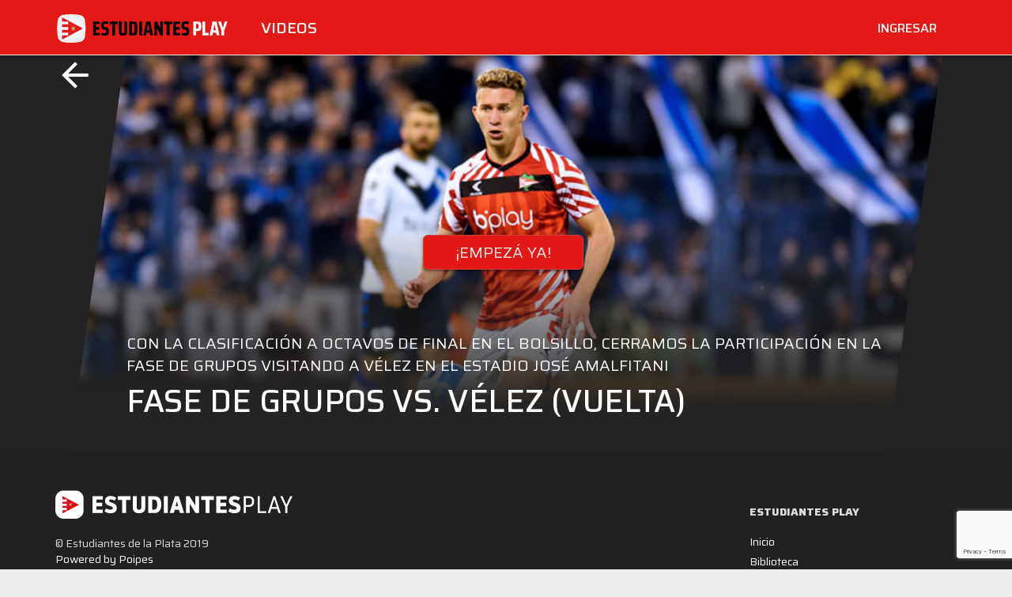

--- FILE ---
content_type: text/html; charset=utf-8
request_url: https://www.estudiantesplay.com/ver/fase-de-grupos-vs-velez-vuelta
body_size: 57624
content:
<!DOCTYPE html>
<html lang="es">

<head>
    <!-- Global site tag (gtag.js) - Google Analytics -->
    <script async src="https://www.googletagmanager.com/gtag/js?id=G-YTNN751S9F"></script>
    <script src="https://www.google.com/recaptcha/api.js?render=6LdbNuQrAAAAAPrnUkwOFDEX-USLAYGpmDW9FxD7"></script>

    <script>
      window.dataLayer = window.dataLayer || [];
      function gtag(){dataLayer.push(arguments);}
      gtag('js', new Date());

      gtag('config', 'G-YTNN751S9F');
    </script>
    <script>
    function goBack() {
      window.history.back();
    }
    </script>
    <script>
     window.dataLayer = window.dataLayer || [];
     function gtag(){dataLayer.push(arguments);}
     gtag('js', new Date());
     gtag('config', 'UA-137730068-1');
    </script>
    <meta charset="utf-8">
    <meta http-equiv="X-UA-Compatible" content="IE=edge"><script type="text/javascript">(window.NREUM||(NREUM={})).init={ajax:{deny_list:["bam.nr-data.net"]},feature_flags:["soft_nav"]};(window.NREUM||(NREUM={})).loader_config={licenseKey:"0213bc5668",applicationID:"373634215",browserID:"373634819"};;/*! For license information please see nr-loader-rum-1.308.0.min.js.LICENSE.txt */
(()=>{var e,t,r={163:(e,t,r)=>{"use strict";r.d(t,{j:()=>E});var n=r(384),i=r(1741);var a=r(2555);r(860).K7.genericEvents;const s="experimental.resources",o="register",c=e=>{if(!e||"string"!=typeof e)return!1;try{document.createDocumentFragment().querySelector(e)}catch{return!1}return!0};var d=r(2614),u=r(944),l=r(8122);const f="[data-nr-mask]",g=e=>(0,l.a)(e,(()=>{const e={feature_flags:[],experimental:{allow_registered_children:!1,resources:!1},mask_selector:"*",block_selector:"[data-nr-block]",mask_input_options:{color:!1,date:!1,"datetime-local":!1,email:!1,month:!1,number:!1,range:!1,search:!1,tel:!1,text:!1,time:!1,url:!1,week:!1,textarea:!1,select:!1,password:!0}};return{ajax:{deny_list:void 0,block_internal:!0,enabled:!0,autoStart:!0},api:{get allow_registered_children(){return e.feature_flags.includes(o)||e.experimental.allow_registered_children},set allow_registered_children(t){e.experimental.allow_registered_children=t},duplicate_registered_data:!1},browser_consent_mode:{enabled:!1},distributed_tracing:{enabled:void 0,exclude_newrelic_header:void 0,cors_use_newrelic_header:void 0,cors_use_tracecontext_headers:void 0,allowed_origins:void 0},get feature_flags(){return e.feature_flags},set feature_flags(t){e.feature_flags=t},generic_events:{enabled:!0,autoStart:!0},harvest:{interval:30},jserrors:{enabled:!0,autoStart:!0},logging:{enabled:!0,autoStart:!0},metrics:{enabled:!0,autoStart:!0},obfuscate:void 0,page_action:{enabled:!0},page_view_event:{enabled:!0,autoStart:!0},page_view_timing:{enabled:!0,autoStart:!0},performance:{capture_marks:!1,capture_measures:!1,capture_detail:!0,resources:{get enabled(){return e.feature_flags.includes(s)||e.experimental.resources},set enabled(t){e.experimental.resources=t},asset_types:[],first_party_domains:[],ignore_newrelic:!0}},privacy:{cookies_enabled:!0},proxy:{assets:void 0,beacon:void 0},session:{expiresMs:d.wk,inactiveMs:d.BB},session_replay:{autoStart:!0,enabled:!1,preload:!1,sampling_rate:10,error_sampling_rate:100,collect_fonts:!1,inline_images:!1,fix_stylesheets:!0,mask_all_inputs:!0,get mask_text_selector(){return e.mask_selector},set mask_text_selector(t){c(t)?e.mask_selector="".concat(t,",").concat(f):""===t||null===t?e.mask_selector=f:(0,u.R)(5,t)},get block_class(){return"nr-block"},get ignore_class(){return"nr-ignore"},get mask_text_class(){return"nr-mask"},get block_selector(){return e.block_selector},set block_selector(t){c(t)?e.block_selector+=",".concat(t):""!==t&&(0,u.R)(6,t)},get mask_input_options(){return e.mask_input_options},set mask_input_options(t){t&&"object"==typeof t?e.mask_input_options={...t,password:!0}:(0,u.R)(7,t)}},session_trace:{enabled:!0,autoStart:!0},soft_navigations:{enabled:!0,autoStart:!0},spa:{enabled:!0,autoStart:!0},ssl:void 0,user_actions:{enabled:!0,elementAttributes:["id","className","tagName","type"]}}})());var p=r(6154),m=r(9324);let h=0;const v={buildEnv:m.F3,distMethod:m.Xs,version:m.xv,originTime:p.WN},b={consented:!1},y={appMetadata:{},get consented(){return this.session?.state?.consent||b.consented},set consented(e){b.consented=e},customTransaction:void 0,denyList:void 0,disabled:!1,harvester:void 0,isolatedBacklog:!1,isRecording:!1,loaderType:void 0,maxBytes:3e4,obfuscator:void 0,onerror:void 0,ptid:void 0,releaseIds:{},session:void 0,timeKeeper:void 0,registeredEntities:[],jsAttributesMetadata:{bytes:0},get harvestCount(){return++h}},_=e=>{const t=(0,l.a)(e,y),r=Object.keys(v).reduce((e,t)=>(e[t]={value:v[t],writable:!1,configurable:!0,enumerable:!0},e),{});return Object.defineProperties(t,r)};var w=r(5701);const x=e=>{const t=e.startsWith("http");e+="/",r.p=t?e:"https://"+e};var R=r(7836),k=r(3241);const A={accountID:void 0,trustKey:void 0,agentID:void 0,licenseKey:void 0,applicationID:void 0,xpid:void 0},S=e=>(0,l.a)(e,A),T=new Set;function E(e,t={},r,s){let{init:o,info:c,loader_config:d,runtime:u={},exposed:l=!0}=t;if(!c){const e=(0,n.pV)();o=e.init,c=e.info,d=e.loader_config}e.init=g(o||{}),e.loader_config=S(d||{}),c.jsAttributes??={},p.bv&&(c.jsAttributes.isWorker=!0),e.info=(0,a.D)(c);const f=e.init,m=[c.beacon,c.errorBeacon];T.has(e.agentIdentifier)||(f.proxy.assets&&(x(f.proxy.assets),m.push(f.proxy.assets)),f.proxy.beacon&&m.push(f.proxy.beacon),e.beacons=[...m],function(e){const t=(0,n.pV)();Object.getOwnPropertyNames(i.W.prototype).forEach(r=>{const n=i.W.prototype[r];if("function"!=typeof n||"constructor"===n)return;let a=t[r];e[r]&&!1!==e.exposed&&"micro-agent"!==e.runtime?.loaderType&&(t[r]=(...t)=>{const n=e[r](...t);return a?a(...t):n})})}(e),(0,n.US)("activatedFeatures",w.B)),u.denyList=[...f.ajax.deny_list||[],...f.ajax.block_internal?m:[]],u.ptid=e.agentIdentifier,u.loaderType=r,e.runtime=_(u),T.has(e.agentIdentifier)||(e.ee=R.ee.get(e.agentIdentifier),e.exposed=l,(0,k.W)({agentIdentifier:e.agentIdentifier,drained:!!w.B?.[e.agentIdentifier],type:"lifecycle",name:"initialize",feature:void 0,data:e.config})),T.add(e.agentIdentifier)}},384:(e,t,r)=>{"use strict";r.d(t,{NT:()=>s,US:()=>u,Zm:()=>o,bQ:()=>d,dV:()=>c,pV:()=>l});var n=r(6154),i=r(1863),a=r(1910);const s={beacon:"bam.nr-data.net",errorBeacon:"bam.nr-data.net"};function o(){return n.gm.NREUM||(n.gm.NREUM={}),void 0===n.gm.newrelic&&(n.gm.newrelic=n.gm.NREUM),n.gm.NREUM}function c(){let e=o();return e.o||(e.o={ST:n.gm.setTimeout,SI:n.gm.setImmediate||n.gm.setInterval,CT:n.gm.clearTimeout,XHR:n.gm.XMLHttpRequest,REQ:n.gm.Request,EV:n.gm.Event,PR:n.gm.Promise,MO:n.gm.MutationObserver,FETCH:n.gm.fetch,WS:n.gm.WebSocket},(0,a.i)(...Object.values(e.o))),e}function d(e,t){let r=o();r.initializedAgents??={},t.initializedAt={ms:(0,i.t)(),date:new Date},r.initializedAgents[e]=t}function u(e,t){o()[e]=t}function l(){return function(){let e=o();const t=e.info||{};e.info={beacon:s.beacon,errorBeacon:s.errorBeacon,...t}}(),function(){let e=o();const t=e.init||{};e.init={...t}}(),c(),function(){let e=o();const t=e.loader_config||{};e.loader_config={...t}}(),o()}},782:(e,t,r)=>{"use strict";r.d(t,{T:()=>n});const n=r(860).K7.pageViewTiming},860:(e,t,r)=>{"use strict";r.d(t,{$J:()=>u,K7:()=>c,P3:()=>d,XX:()=>i,Yy:()=>o,df:()=>a,qY:()=>n,v4:()=>s});const n="events",i="jserrors",a="browser/blobs",s="rum",o="browser/logs",c={ajax:"ajax",genericEvents:"generic_events",jserrors:i,logging:"logging",metrics:"metrics",pageAction:"page_action",pageViewEvent:"page_view_event",pageViewTiming:"page_view_timing",sessionReplay:"session_replay",sessionTrace:"session_trace",softNav:"soft_navigations",spa:"spa"},d={[c.pageViewEvent]:1,[c.pageViewTiming]:2,[c.metrics]:3,[c.jserrors]:4,[c.spa]:5,[c.ajax]:6,[c.sessionTrace]:7,[c.softNav]:8,[c.sessionReplay]:9,[c.logging]:10,[c.genericEvents]:11},u={[c.pageViewEvent]:s,[c.pageViewTiming]:n,[c.ajax]:n,[c.spa]:n,[c.softNav]:n,[c.metrics]:i,[c.jserrors]:i,[c.sessionTrace]:a,[c.sessionReplay]:a,[c.logging]:o,[c.genericEvents]:"ins"}},944:(e,t,r)=>{"use strict";r.d(t,{R:()=>i});var n=r(3241);function i(e,t){"function"==typeof console.debug&&(console.debug("New Relic Warning: https://github.com/newrelic/newrelic-browser-agent/blob/main/docs/warning-codes.md#".concat(e),t),(0,n.W)({agentIdentifier:null,drained:null,type:"data",name:"warn",feature:"warn",data:{code:e,secondary:t}}))}},1687:(e,t,r)=>{"use strict";r.d(t,{Ak:()=>d,Ze:()=>f,x3:()=>u});var n=r(3241),i=r(7836),a=r(3606),s=r(860),o=r(2646);const c={};function d(e,t){const r={staged:!1,priority:s.P3[t]||0};l(e),c[e].get(t)||c[e].set(t,r)}function u(e,t){e&&c[e]&&(c[e].get(t)&&c[e].delete(t),p(e,t,!1),c[e].size&&g(e))}function l(e){if(!e)throw new Error("agentIdentifier required");c[e]||(c[e]=new Map)}function f(e="",t="feature",r=!1){if(l(e),!e||!c[e].get(t)||r)return p(e,t);c[e].get(t).staged=!0,g(e)}function g(e){const t=Array.from(c[e]);t.every(([e,t])=>t.staged)&&(t.sort((e,t)=>e[1].priority-t[1].priority),t.forEach(([t])=>{c[e].delete(t),p(e,t)}))}function p(e,t,r=!0){const s=e?i.ee.get(e):i.ee,c=a.i.handlers;if(!s.aborted&&s.backlog&&c){if((0,n.W)({agentIdentifier:e,type:"lifecycle",name:"drain",feature:t}),r){const e=s.backlog[t],r=c[t];if(r){for(let t=0;e&&t<e.length;++t)m(e[t],r);Object.entries(r).forEach(([e,t])=>{Object.values(t||{}).forEach(t=>{t[0]?.on&&t[0]?.context()instanceof o.y&&t[0].on(e,t[1])})})}}s.isolatedBacklog||delete c[t],s.backlog[t]=null,s.emit("drain-"+t,[])}}function m(e,t){var r=e[1];Object.values(t[r]||{}).forEach(t=>{var r=e[0];if(t[0]===r){var n=t[1],i=e[3],a=e[2];n.apply(i,a)}})}},1738:(e,t,r)=>{"use strict";r.d(t,{U:()=>g,Y:()=>f});var n=r(3241),i=r(9908),a=r(1863),s=r(944),o=r(5701),c=r(3969),d=r(8362),u=r(860),l=r(4261);function f(e,t,r,a){const f=a||r;!f||f[e]&&f[e]!==d.d.prototype[e]||(f[e]=function(){(0,i.p)(c.xV,["API/"+e+"/called"],void 0,u.K7.metrics,r.ee),(0,n.W)({agentIdentifier:r.agentIdentifier,drained:!!o.B?.[r.agentIdentifier],type:"data",name:"api",feature:l.Pl+e,data:{}});try{return t.apply(this,arguments)}catch(e){(0,s.R)(23,e)}})}function g(e,t,r,n,s){const o=e.info;null===r?delete o.jsAttributes[t]:o.jsAttributes[t]=r,(s||null===r)&&(0,i.p)(l.Pl+n,[(0,a.t)(),t,r],void 0,"session",e.ee)}},1741:(e,t,r)=>{"use strict";r.d(t,{W:()=>a});var n=r(944),i=r(4261);class a{#e(e,...t){if(this[e]!==a.prototype[e])return this[e](...t);(0,n.R)(35,e)}addPageAction(e,t){return this.#e(i.hG,e,t)}register(e){return this.#e(i.eY,e)}recordCustomEvent(e,t){return this.#e(i.fF,e,t)}setPageViewName(e,t){return this.#e(i.Fw,e,t)}setCustomAttribute(e,t,r){return this.#e(i.cD,e,t,r)}noticeError(e,t){return this.#e(i.o5,e,t)}setUserId(e,t=!1){return this.#e(i.Dl,e,t)}setApplicationVersion(e){return this.#e(i.nb,e)}setErrorHandler(e){return this.#e(i.bt,e)}addRelease(e,t){return this.#e(i.k6,e,t)}log(e,t){return this.#e(i.$9,e,t)}start(){return this.#e(i.d3)}finished(e){return this.#e(i.BL,e)}recordReplay(){return this.#e(i.CH)}pauseReplay(){return this.#e(i.Tb)}addToTrace(e){return this.#e(i.U2,e)}setCurrentRouteName(e){return this.#e(i.PA,e)}interaction(e){return this.#e(i.dT,e)}wrapLogger(e,t,r){return this.#e(i.Wb,e,t,r)}measure(e,t){return this.#e(i.V1,e,t)}consent(e){return this.#e(i.Pv,e)}}},1863:(e,t,r)=>{"use strict";function n(){return Math.floor(performance.now())}r.d(t,{t:()=>n})},1910:(e,t,r)=>{"use strict";r.d(t,{i:()=>a});var n=r(944);const i=new Map;function a(...e){return e.every(e=>{if(i.has(e))return i.get(e);const t="function"==typeof e?e.toString():"",r=t.includes("[native code]"),a=t.includes("nrWrapper");return r||a||(0,n.R)(64,e?.name||t),i.set(e,r),r})}},2555:(e,t,r)=>{"use strict";r.d(t,{D:()=>o,f:()=>s});var n=r(384),i=r(8122);const a={beacon:n.NT.beacon,errorBeacon:n.NT.errorBeacon,licenseKey:void 0,applicationID:void 0,sa:void 0,queueTime:void 0,applicationTime:void 0,ttGuid:void 0,user:void 0,account:void 0,product:void 0,extra:void 0,jsAttributes:{},userAttributes:void 0,atts:void 0,transactionName:void 0,tNamePlain:void 0};function s(e){try{return!!e.licenseKey&&!!e.errorBeacon&&!!e.applicationID}catch(e){return!1}}const o=e=>(0,i.a)(e,a)},2614:(e,t,r)=>{"use strict";r.d(t,{BB:()=>s,H3:()=>n,g:()=>d,iL:()=>c,tS:()=>o,uh:()=>i,wk:()=>a});const n="NRBA",i="SESSION",a=144e5,s=18e5,o={STARTED:"session-started",PAUSE:"session-pause",RESET:"session-reset",RESUME:"session-resume",UPDATE:"session-update"},c={SAME_TAB:"same-tab",CROSS_TAB:"cross-tab"},d={OFF:0,FULL:1,ERROR:2}},2646:(e,t,r)=>{"use strict";r.d(t,{y:()=>n});class n{constructor(e){this.contextId=e}}},2843:(e,t,r)=>{"use strict";r.d(t,{G:()=>a,u:()=>i});var n=r(3878);function i(e,t=!1,r,i){(0,n.DD)("visibilitychange",function(){if(t)return void("hidden"===document.visibilityState&&e());e(document.visibilityState)},r,i)}function a(e,t,r){(0,n.sp)("pagehide",e,t,r)}},3241:(e,t,r)=>{"use strict";r.d(t,{W:()=>a});var n=r(6154);const i="newrelic";function a(e={}){try{n.gm.dispatchEvent(new CustomEvent(i,{detail:e}))}catch(e){}}},3606:(e,t,r)=>{"use strict";r.d(t,{i:()=>a});var n=r(9908);a.on=s;var i=a.handlers={};function a(e,t,r,a){s(a||n.d,i,e,t,r)}function s(e,t,r,i,a){a||(a="feature"),e||(e=n.d);var s=t[a]=t[a]||{};(s[r]=s[r]||[]).push([e,i])}},3878:(e,t,r)=>{"use strict";function n(e,t){return{capture:e,passive:!1,signal:t}}function i(e,t,r=!1,i){window.addEventListener(e,t,n(r,i))}function a(e,t,r=!1,i){document.addEventListener(e,t,n(r,i))}r.d(t,{DD:()=>a,jT:()=>n,sp:()=>i})},3969:(e,t,r)=>{"use strict";r.d(t,{TZ:()=>n,XG:()=>o,rs:()=>i,xV:()=>s,z_:()=>a});const n=r(860).K7.metrics,i="sm",a="cm",s="storeSupportabilityMetrics",o="storeEventMetrics"},4234:(e,t,r)=>{"use strict";r.d(t,{W:()=>a});var n=r(7836),i=r(1687);class a{constructor(e,t){this.agentIdentifier=e,this.ee=n.ee.get(e),this.featureName=t,this.blocked=!1}deregisterDrain(){(0,i.x3)(this.agentIdentifier,this.featureName)}}},4261:(e,t,r)=>{"use strict";r.d(t,{$9:()=>d,BL:()=>o,CH:()=>g,Dl:()=>_,Fw:()=>y,PA:()=>h,Pl:()=>n,Pv:()=>k,Tb:()=>l,U2:()=>a,V1:()=>R,Wb:()=>x,bt:()=>b,cD:()=>v,d3:()=>w,dT:()=>c,eY:()=>p,fF:()=>f,hG:()=>i,k6:()=>s,nb:()=>m,o5:()=>u});const n="api-",i="addPageAction",a="addToTrace",s="addRelease",o="finished",c="interaction",d="log",u="noticeError",l="pauseReplay",f="recordCustomEvent",g="recordReplay",p="register",m="setApplicationVersion",h="setCurrentRouteName",v="setCustomAttribute",b="setErrorHandler",y="setPageViewName",_="setUserId",w="start",x="wrapLogger",R="measure",k="consent"},5289:(e,t,r)=>{"use strict";r.d(t,{GG:()=>s,Qr:()=>c,sB:()=>o});var n=r(3878),i=r(6389);function a(){return"undefined"==typeof document||"complete"===document.readyState}function s(e,t){if(a())return e();const r=(0,i.J)(e),s=setInterval(()=>{a()&&(clearInterval(s),r())},500);(0,n.sp)("load",r,t)}function o(e){if(a())return e();(0,n.DD)("DOMContentLoaded",e)}function c(e){if(a())return e();(0,n.sp)("popstate",e)}},5607:(e,t,r)=>{"use strict";r.d(t,{W:()=>n});const n=(0,r(9566).bz)()},5701:(e,t,r)=>{"use strict";r.d(t,{B:()=>a,t:()=>s});var n=r(3241);const i=new Set,a={};function s(e,t){const r=t.agentIdentifier;a[r]??={},e&&"object"==typeof e&&(i.has(r)||(t.ee.emit("rumresp",[e]),a[r]=e,i.add(r),(0,n.W)({agentIdentifier:r,loaded:!0,drained:!0,type:"lifecycle",name:"load",feature:void 0,data:e})))}},6154:(e,t,r)=>{"use strict";r.d(t,{OF:()=>c,RI:()=>i,WN:()=>u,bv:()=>a,eN:()=>l,gm:()=>s,mw:()=>o,sb:()=>d});var n=r(1863);const i="undefined"!=typeof window&&!!window.document,a="undefined"!=typeof WorkerGlobalScope&&("undefined"!=typeof self&&self instanceof WorkerGlobalScope&&self.navigator instanceof WorkerNavigator||"undefined"!=typeof globalThis&&globalThis instanceof WorkerGlobalScope&&globalThis.navigator instanceof WorkerNavigator),s=i?window:"undefined"!=typeof WorkerGlobalScope&&("undefined"!=typeof self&&self instanceof WorkerGlobalScope&&self||"undefined"!=typeof globalThis&&globalThis instanceof WorkerGlobalScope&&globalThis),o=Boolean("hidden"===s?.document?.visibilityState),c=/iPad|iPhone|iPod/.test(s.navigator?.userAgent),d=c&&"undefined"==typeof SharedWorker,u=((()=>{const e=s.navigator?.userAgent?.match(/Firefox[/\s](\d+\.\d+)/);Array.isArray(e)&&e.length>=2&&e[1]})(),Date.now()-(0,n.t)()),l=()=>"undefined"!=typeof PerformanceNavigationTiming&&s?.performance?.getEntriesByType("navigation")?.[0]?.responseStart},6389:(e,t,r)=>{"use strict";function n(e,t=500,r={}){const n=r?.leading||!1;let i;return(...r)=>{n&&void 0===i&&(e.apply(this,r),i=setTimeout(()=>{i=clearTimeout(i)},t)),n||(clearTimeout(i),i=setTimeout(()=>{e.apply(this,r)},t))}}function i(e){let t=!1;return(...r)=>{t||(t=!0,e.apply(this,r))}}r.d(t,{J:()=>i,s:()=>n})},6630:(e,t,r)=>{"use strict";r.d(t,{T:()=>n});const n=r(860).K7.pageViewEvent},7699:(e,t,r)=>{"use strict";r.d(t,{It:()=>a,KC:()=>o,No:()=>i,qh:()=>s});var n=r(860);const i=16e3,a=1e6,s="SESSION_ERROR",o={[n.K7.logging]:!0,[n.K7.genericEvents]:!1,[n.K7.jserrors]:!1,[n.K7.ajax]:!1}},7836:(e,t,r)=>{"use strict";r.d(t,{P:()=>o,ee:()=>c});var n=r(384),i=r(8990),a=r(2646),s=r(5607);const o="nr@context:".concat(s.W),c=function e(t,r){var n={},s={},u={},l=!1;try{l=16===r.length&&d.initializedAgents?.[r]?.runtime.isolatedBacklog}catch(e){}var f={on:p,addEventListener:p,removeEventListener:function(e,t){var r=n[e];if(!r)return;for(var i=0;i<r.length;i++)r[i]===t&&r.splice(i,1)},emit:function(e,r,n,i,a){!1!==a&&(a=!0);if(c.aborted&&!i)return;t&&a&&t.emit(e,r,n);var o=g(n);m(e).forEach(e=>{e.apply(o,r)});var d=v()[s[e]];d&&d.push([f,e,r,o]);return o},get:h,listeners:m,context:g,buffer:function(e,t){const r=v();if(t=t||"feature",f.aborted)return;Object.entries(e||{}).forEach(([e,n])=>{s[n]=t,t in r||(r[t]=[])})},abort:function(){f._aborted=!0,Object.keys(f.backlog).forEach(e=>{delete f.backlog[e]})},isBuffering:function(e){return!!v()[s[e]]},debugId:r,backlog:l?{}:t&&"object"==typeof t.backlog?t.backlog:{},isolatedBacklog:l};return Object.defineProperty(f,"aborted",{get:()=>{let e=f._aborted||!1;return e||(t&&(e=t.aborted),e)}}),f;function g(e){return e&&e instanceof a.y?e:e?(0,i.I)(e,o,()=>new a.y(o)):new a.y(o)}function p(e,t){n[e]=m(e).concat(t)}function m(e){return n[e]||[]}function h(t){return u[t]=u[t]||e(f,t)}function v(){return f.backlog}}(void 0,"globalEE"),d=(0,n.Zm)();d.ee||(d.ee=c)},8122:(e,t,r)=>{"use strict";r.d(t,{a:()=>i});var n=r(944);function i(e,t){try{if(!e||"object"!=typeof e)return(0,n.R)(3);if(!t||"object"!=typeof t)return(0,n.R)(4);const r=Object.create(Object.getPrototypeOf(t),Object.getOwnPropertyDescriptors(t)),a=0===Object.keys(r).length?e:r;for(let s in a)if(void 0!==e[s])try{if(null===e[s]){r[s]=null;continue}Array.isArray(e[s])&&Array.isArray(t[s])?r[s]=Array.from(new Set([...e[s],...t[s]])):"object"==typeof e[s]&&"object"==typeof t[s]?r[s]=i(e[s],t[s]):r[s]=e[s]}catch(e){r[s]||(0,n.R)(1,e)}return r}catch(e){(0,n.R)(2,e)}}},8362:(e,t,r)=>{"use strict";r.d(t,{d:()=>a});var n=r(9566),i=r(1741);class a extends i.W{agentIdentifier=(0,n.LA)(16)}},8374:(e,t,r)=>{r.nc=(()=>{try{return document?.currentScript?.nonce}catch(e){}return""})()},8990:(e,t,r)=>{"use strict";r.d(t,{I:()=>i});var n=Object.prototype.hasOwnProperty;function i(e,t,r){if(n.call(e,t))return e[t];var i=r();if(Object.defineProperty&&Object.keys)try{return Object.defineProperty(e,t,{value:i,writable:!0,enumerable:!1}),i}catch(e){}return e[t]=i,i}},9324:(e,t,r)=>{"use strict";r.d(t,{F3:()=>i,Xs:()=>a,xv:()=>n});const n="1.308.0",i="PROD",a="CDN"},9566:(e,t,r)=>{"use strict";r.d(t,{LA:()=>o,bz:()=>s});var n=r(6154);const i="xxxxxxxx-xxxx-4xxx-yxxx-xxxxxxxxxxxx";function a(e,t){return e?15&e[t]:16*Math.random()|0}function s(){const e=n.gm?.crypto||n.gm?.msCrypto;let t,r=0;return e&&e.getRandomValues&&(t=e.getRandomValues(new Uint8Array(30))),i.split("").map(e=>"x"===e?a(t,r++).toString(16):"y"===e?(3&a()|8).toString(16):e).join("")}function o(e){const t=n.gm?.crypto||n.gm?.msCrypto;let r,i=0;t&&t.getRandomValues&&(r=t.getRandomValues(new Uint8Array(e)));const s=[];for(var o=0;o<e;o++)s.push(a(r,i++).toString(16));return s.join("")}},9908:(e,t,r)=>{"use strict";r.d(t,{d:()=>n,p:()=>i});var n=r(7836).ee.get("handle");function i(e,t,r,i,a){a?(a.buffer([e],i),a.emit(e,t,r)):(n.buffer([e],i),n.emit(e,t,r))}}},n={};function i(e){var t=n[e];if(void 0!==t)return t.exports;var a=n[e]={exports:{}};return r[e](a,a.exports,i),a.exports}i.m=r,i.d=(e,t)=>{for(var r in t)i.o(t,r)&&!i.o(e,r)&&Object.defineProperty(e,r,{enumerable:!0,get:t[r]})},i.f={},i.e=e=>Promise.all(Object.keys(i.f).reduce((t,r)=>(i.f[r](e,t),t),[])),i.u=e=>"nr-rum-1.308.0.min.js",i.o=(e,t)=>Object.prototype.hasOwnProperty.call(e,t),e={},t="NRBA-1.308.0.PROD:",i.l=(r,n,a,s)=>{if(e[r])e[r].push(n);else{var o,c;if(void 0!==a)for(var d=document.getElementsByTagName("script"),u=0;u<d.length;u++){var l=d[u];if(l.getAttribute("src")==r||l.getAttribute("data-webpack")==t+a){o=l;break}}if(!o){c=!0;var f={296:"sha512-+MIMDsOcckGXa1EdWHqFNv7P+JUkd5kQwCBr3KE6uCvnsBNUrdSt4a/3/L4j4TxtnaMNjHpza2/erNQbpacJQA=="};(o=document.createElement("script")).charset="utf-8",i.nc&&o.setAttribute("nonce",i.nc),o.setAttribute("data-webpack",t+a),o.src=r,0!==o.src.indexOf(window.location.origin+"/")&&(o.crossOrigin="anonymous"),f[s]&&(o.integrity=f[s])}e[r]=[n];var g=(t,n)=>{o.onerror=o.onload=null,clearTimeout(p);var i=e[r];if(delete e[r],o.parentNode&&o.parentNode.removeChild(o),i&&i.forEach(e=>e(n)),t)return t(n)},p=setTimeout(g.bind(null,void 0,{type:"timeout",target:o}),12e4);o.onerror=g.bind(null,o.onerror),o.onload=g.bind(null,o.onload),c&&document.head.appendChild(o)}},i.r=e=>{"undefined"!=typeof Symbol&&Symbol.toStringTag&&Object.defineProperty(e,Symbol.toStringTag,{value:"Module"}),Object.defineProperty(e,"__esModule",{value:!0})},i.p="https://js-agent.newrelic.com/",(()=>{var e={374:0,840:0};i.f.j=(t,r)=>{var n=i.o(e,t)?e[t]:void 0;if(0!==n)if(n)r.push(n[2]);else{var a=new Promise((r,i)=>n=e[t]=[r,i]);r.push(n[2]=a);var s=i.p+i.u(t),o=new Error;i.l(s,r=>{if(i.o(e,t)&&(0!==(n=e[t])&&(e[t]=void 0),n)){var a=r&&("load"===r.type?"missing":r.type),s=r&&r.target&&r.target.src;o.message="Loading chunk "+t+" failed: ("+a+": "+s+")",o.name="ChunkLoadError",o.type=a,o.request=s,n[1](o)}},"chunk-"+t,t)}};var t=(t,r)=>{var n,a,[s,o,c]=r,d=0;if(s.some(t=>0!==e[t])){for(n in o)i.o(o,n)&&(i.m[n]=o[n]);if(c)c(i)}for(t&&t(r);d<s.length;d++)a=s[d],i.o(e,a)&&e[a]&&e[a][0](),e[a]=0},r=self["webpackChunk:NRBA-1.308.0.PROD"]=self["webpackChunk:NRBA-1.308.0.PROD"]||[];r.forEach(t.bind(null,0)),r.push=t.bind(null,r.push.bind(r))})(),(()=>{"use strict";i(8374);var e=i(8362),t=i(860);const r=Object.values(t.K7);var n=i(163);var a=i(9908),s=i(1863),o=i(4261),c=i(1738);var d=i(1687),u=i(4234),l=i(5289),f=i(6154),g=i(944),p=i(384);const m=e=>f.RI&&!0===e?.privacy.cookies_enabled;function h(e){return!!(0,p.dV)().o.MO&&m(e)&&!0===e?.session_trace.enabled}var v=i(6389),b=i(7699);class y extends u.W{constructor(e,t){super(e.agentIdentifier,t),this.agentRef=e,this.abortHandler=void 0,this.featAggregate=void 0,this.loadedSuccessfully=void 0,this.onAggregateImported=new Promise(e=>{this.loadedSuccessfully=e}),this.deferred=Promise.resolve(),!1===e.init[this.featureName].autoStart?this.deferred=new Promise((t,r)=>{this.ee.on("manual-start-all",(0,v.J)(()=>{(0,d.Ak)(e.agentIdentifier,this.featureName),t()}))}):(0,d.Ak)(e.agentIdentifier,t)}importAggregator(e,t,r={}){if(this.featAggregate)return;const n=async()=>{let n;await this.deferred;try{if(m(e.init)){const{setupAgentSession:t}=await i.e(296).then(i.bind(i,3305));n=t(e)}}catch(e){(0,g.R)(20,e),this.ee.emit("internal-error",[e]),(0,a.p)(b.qh,[e],void 0,this.featureName,this.ee)}try{if(!this.#t(this.featureName,n,e.init))return(0,d.Ze)(this.agentIdentifier,this.featureName),void this.loadedSuccessfully(!1);const{Aggregate:i}=await t();this.featAggregate=new i(e,r),e.runtime.harvester.initializedAggregates.push(this.featAggregate),this.loadedSuccessfully(!0)}catch(e){(0,g.R)(34,e),this.abortHandler?.(),(0,d.Ze)(this.agentIdentifier,this.featureName,!0),this.loadedSuccessfully(!1),this.ee&&this.ee.abort()}};f.RI?(0,l.GG)(()=>n(),!0):n()}#t(e,r,n){if(this.blocked)return!1;switch(e){case t.K7.sessionReplay:return h(n)&&!!r;case t.K7.sessionTrace:return!!r;default:return!0}}}var _=i(6630),w=i(2614),x=i(3241);class R extends y{static featureName=_.T;constructor(e){var t;super(e,_.T),this.setupInspectionEvents(e.agentIdentifier),t=e,(0,c.Y)(o.Fw,function(e,r){"string"==typeof e&&("/"!==e.charAt(0)&&(e="/"+e),t.runtime.customTransaction=(r||"http://custom.transaction")+e,(0,a.p)(o.Pl+o.Fw,[(0,s.t)()],void 0,void 0,t.ee))},t),this.importAggregator(e,()=>i.e(296).then(i.bind(i,3943)))}setupInspectionEvents(e){const t=(t,r)=>{t&&(0,x.W)({agentIdentifier:e,timeStamp:t.timeStamp,loaded:"complete"===t.target.readyState,type:"window",name:r,data:t.target.location+""})};(0,l.sB)(e=>{t(e,"DOMContentLoaded")}),(0,l.GG)(e=>{t(e,"load")}),(0,l.Qr)(e=>{t(e,"navigate")}),this.ee.on(w.tS.UPDATE,(t,r)=>{(0,x.W)({agentIdentifier:e,type:"lifecycle",name:"session",data:r})})}}class k extends e.d{constructor(e){var t;(super(),f.gm)?(this.features={},(0,p.bQ)(this.agentIdentifier,this),this.desiredFeatures=new Set(e.features||[]),this.desiredFeatures.add(R),(0,n.j)(this,e,e.loaderType||"agent"),t=this,(0,c.Y)(o.cD,function(e,r,n=!1){if("string"==typeof e){if(["string","number","boolean"].includes(typeof r)||null===r)return(0,c.U)(t,e,r,o.cD,n);(0,g.R)(40,typeof r)}else(0,g.R)(39,typeof e)},t),function(e){(0,c.Y)(o.Dl,function(t,r=!1){if("string"!=typeof t&&null!==t)return void(0,g.R)(41,typeof t);const n=e.info.jsAttributes["enduser.id"];r&&null!=n&&n!==t?(0,a.p)(o.Pl+"setUserIdAndResetSession",[t],void 0,"session",e.ee):(0,c.U)(e,"enduser.id",t,o.Dl,!0)},e)}(this),function(e){(0,c.Y)(o.nb,function(t){if("string"==typeof t||null===t)return(0,c.U)(e,"application.version",t,o.nb,!1);(0,g.R)(42,typeof t)},e)}(this),function(e){(0,c.Y)(o.d3,function(){e.ee.emit("manual-start-all")},e)}(this),function(e){(0,c.Y)(o.Pv,function(t=!0){if("boolean"==typeof t){if((0,a.p)(o.Pl+o.Pv,[t],void 0,"session",e.ee),e.runtime.consented=t,t){const t=e.features.page_view_event;t.onAggregateImported.then(e=>{const r=t.featAggregate;e&&!r.sentRum&&r.sendRum()})}}else(0,g.R)(65,typeof t)},e)}(this),this.run()):(0,g.R)(21)}get config(){return{info:this.info,init:this.init,loader_config:this.loader_config,runtime:this.runtime}}get api(){return this}run(){try{const e=function(e){const t={};return r.forEach(r=>{t[r]=!!e[r]?.enabled}),t}(this.init),n=[...this.desiredFeatures];n.sort((e,r)=>t.P3[e.featureName]-t.P3[r.featureName]),n.forEach(r=>{if(!e[r.featureName]&&r.featureName!==t.K7.pageViewEvent)return;if(r.featureName===t.K7.spa)return void(0,g.R)(67);const n=function(e){switch(e){case t.K7.ajax:return[t.K7.jserrors];case t.K7.sessionTrace:return[t.K7.ajax,t.K7.pageViewEvent];case t.K7.sessionReplay:return[t.K7.sessionTrace];case t.K7.pageViewTiming:return[t.K7.pageViewEvent];default:return[]}}(r.featureName).filter(e=>!(e in this.features));n.length>0&&(0,g.R)(36,{targetFeature:r.featureName,missingDependencies:n}),this.features[r.featureName]=new r(this)})}catch(e){(0,g.R)(22,e);for(const e in this.features)this.features[e].abortHandler?.();const t=(0,p.Zm)();delete t.initializedAgents[this.agentIdentifier]?.features,delete this.sharedAggregator;return t.ee.get(this.agentIdentifier).abort(),!1}}}var A=i(2843),S=i(782);class T extends y{static featureName=S.T;constructor(e){super(e,S.T),f.RI&&((0,A.u)(()=>(0,a.p)("docHidden",[(0,s.t)()],void 0,S.T,this.ee),!0),(0,A.G)(()=>(0,a.p)("winPagehide",[(0,s.t)()],void 0,S.T,this.ee)),this.importAggregator(e,()=>i.e(296).then(i.bind(i,2117))))}}var E=i(3969);class I extends y{static featureName=E.TZ;constructor(e){super(e,E.TZ),f.RI&&document.addEventListener("securitypolicyviolation",e=>{(0,a.p)(E.xV,["Generic/CSPViolation/Detected"],void 0,this.featureName,this.ee)}),this.importAggregator(e,()=>i.e(296).then(i.bind(i,9623)))}}new k({features:[R,T,I],loaderType:"lite"})})()})();</script><script type="text/javascript">window.NREUM||(NREUM={});NREUM.info={"beacon":"bam.nr-data.net","queueTime":0,"licenseKey":"0213bc5668","agent":"","transactionName":"YAcDbUIECEsFAEFbV1lNJ0xeBhJRCw0aQldeEgRKHhASUQhNU15ZRAk+XEgRA1YABlEIflsDElIeEhVfDTxUQkg=","applicationID":"373634215","errorBeacon":"bam.nr-data.net","applicationTime":31}</script>
    <meta name="viewport" content="width=device-width, initial-scale=1.0, maximum-scale=1.0, user-scalable=no" />
    <meta name="viewport" content="width=device-width, initial-scale=1, maximum-scale=1">
    


    <title>Fase de Grupos vs. Vélez (Vuelta)  - Estudiantes Play</title>
    <meta property="og:title" content="Fase de Grupos vs. Vélez (Vuelta)  - Estudiantes Play">
    <meta name="description"
        content="Toda la información, videos exclusivos y lo ultimo de Estudiantes. ">
    <meta property="og:description" content="Toda la información, videos exclusivos y lo ultimo de Estudiantes.">
    <meta name="apple-itunes-app" content="app-id=1481845256, affiliate-data=at=1001lpuk&ct=poipes">
    <link rel="shortcut icon" href="https://static.estudiantesplay.com/site/img/favicon.png">
    <link rel="stylesheet" href="//maxcdn.bootstrapcdn.com/bootstrap/3.3.2/css/bootstrap.min.css">
    <link href="https://fonts.googleapis.com/icon?family=Material+Icons" rel="stylesheet">
    
    <link href="https://static.estudiantesplay.com/site/css/estudiantes.css?v=20191101" rel="stylesheet">
    
    <link rel="stylesheet" href="https://static.estudiantesplay.com/site/css/flags.css">
    <link rel="stylesheet" href="https://static.estudiantesplay.com/css/card.css">
    <link rel="stylesheet" href="https://cdnjs.cloudflare.com/ajax/libs/Swiper/4.5.0/css/swiper.min.css" />
    <!-- Add the slick-theme.css if you want default styling -->
    <link rel="stylesheet" type="text/css" href="//cdn.jsdelivr.net/gh/kenwheeler/slick@1.8.1/slick/slick.css"/>
    <!-- Add the slick-theme.css if you want default styling -->
    <link rel="stylesheet" type="text/css" href="//cdn.jsdelivr.net/gh/kenwheeler/slick@1.8.1/slick/slick-theme.css"/>
    <!-- HTML5 shim and Respond.js IE8 support of HTML5 elements and media queries -->
    <!--[if lt IE 9]>
    <script src="https://oss.maxcdn.com/html5shiv/3.7.2/html5shiv.min.js"></script>
    <script src="//cdnjs.cloudflare.com/ajax/libs/respond.js/1.4.2/respond.min.js"></script>

    <link href="//maxcdn.bootstrapcdn.com/respond-proxy.html" id="respond-proxy" rel="respond-proxy">
    <link href="https://static.estudiantesplay.com/site/img/respond.proxy.gif" id="respond-redirect" rel="respond-redirect"/>
    <script src="https://static.estudiantesplay.com/js/respond.proxy.js"></script>
    <![endif]-->

    <script>
        (function (a, s, y, n, c, h, i, d, e) {
            s.className += ' ' + y;
            h.start = 1 * new Date;
            h.end = i = function () {
                s.className = s.className.replace(RegExp(' ?' + y), '')
            };
            (a[n] = a[n] || []).hide = h;
            setTimeout(function () {
                i();
                h.end = null
            }, c);
            h.timeout = c;
        })(window, document.documentElement, 'async-hide', 'dataLayer', 4000, {
            'GTM-KGT6HRZ': true
        });
    </script>


    <script>
        var cb = function () {
            var sheets = ['//maxcdn.bootstrapcdn.com/font-awesome/4.7.0/css/font-awesome.min.css'];
            var h = document.getElementsByTagName('head')[0];
            for (var i = 0; i < sheets.length; i++) {
                var l = document.createElement('link');
                l.rel = 'stylesheet';
                l.href = sheets[i];
                h.appendChild(l);
            }
        };
        var raf = requestAnimationFrame || mozRequestAnimationFrame ||
            webkitRequestAnimationFrame || msRequestAnimationFrame;
        if (raf) raf(cb);
        else window.addEventListener('load', cb);
    </script>

</head>

<body class="pre-video-page default-page">
    <div id="page-top"></div>
    <div id="header" class="navbar navbar-default navbar-static-top" role="navigation">
        <div class="container">
            <div class="navbar-header">
                <div id="header-logo-container">
                    
                    <a href="/" class="logoWhite">
                        <img class="logo-wide" src="https://static.estudiantesplay.com/site/img/logo-esudiantes-play-mixto.svg" width="220" alt="logo_white" />
                        <!-- <img class="logo-mobile" src="https://static.estudiantesplay.com/site/img/nacional-tv.png" alt="logo_white" height="50"/> -->
                    </a>
                    
                </div><!--/#header-logo-container` -->
                <ul class="nav navbar-nav mobile-bar">


                    
                    <li>
                        <a href="#" class="dropdown-toggle" data-toggle="dropdown" role="button" aria-expanded="false">
                            <i class="material-icons md-48 menu-hamburger">menu</i>
                        </a>
                        <ul class="dropdown-menu" role="menu">
                            
                            <li class="divider"></li>
                            <li><a href="#" data-toggle="modal" data-target="#login-modal">
                                    INGRESAR</a>
                            </li>
                            <li class="divider"></li>
                            <li><a href="/signup">Registrarse</a></li>
                        </ul>
                        <!--  -->
                    </li>
                    
                </ul>
            </div>
            <!--/.navbar-header -->
            <div id="navbar-collapse-1" class="navbar-collapse collapse">
                <ul class="nav navbar-nav" id="menu-bar">
                    <li >
                        
                        <!--<a href="/en-vivo"><i class="material-icons md-24"-->
                        <!--style="float: left;margin-top: -3px;margin-right: 4px;">live_tv</i>-->
                        <!--En vivo</a>-->
                        
                    </li>
                    <li >
                        <a href="/biblioteca">
                            <!-- <i class="material-icons md-24"
                                style="float: left;margin-top: 0px;margin-right: 4px;">video_library</i> -->
                            Videos</a>
                    </li>
                </ul>
                <ul class="nav navbar-nav navbar-right">
                    
                    <li>
                        <button data-toggle="modal" data-target="#login-modal" class="btn-circle">
                            INGRESAR
                        </button>
                    </li>
                    
                </ul>
            </div>
            <!--/.nav-collapse -->
        </div>
        <!--/.container -->
    </div>
    <!--/.navbar #header -->
    
    
    
    
<style>
	html { height: 100%; }
    #video-player iframe{
        position: absolute;
        top: 0;
        left: 0;
        width: 100%;
        height: 100%;
	}

</style>
<div id="watch">
    <!-- <div class="container">
        <div class="row">
            <div class="col-sm-12 ">   
                 <a id="back" href="/biblioteca"><i class="material-icons">arrow_back</i> <span>Volver</span></a>
            </div>
        </div>
    </div> -->

    
        <!-- <div id="video" class="video-bg">
            <div class="event-description">
                <h1>Fase de Grupos vs. Vélez (Vuelta)</h1>
                <h3>Con la clasificación a octavos de final en el bolsillo, cerramos la participación en la fase de grupos visitando a Vélez en el estadio José Amalfitani</h3>
                <a class="btn btn-lg btn-info btn-block btn-view"  href="/signup">
                        ¡EMPEZÁ YA!
                </a>

            </div>
        </div> -->
        <div class="video-featured">
                <div class="container">
                    <div class="row">
                            <div class="col-md-12">
                                    <a id="back" href="/biblioteca"><i class="material-icons">arrow_back</i> <span>Volver</span></a>

                                <div class="videp-top" >

                                        <div class="video-info">
                                    <small>Con la clasificación a octavos de final en el bolsillo, cerramos la participación en la fase de grupos visitando a Vélez en el estadio José Amalfitani</small>
                                    <h2>Fase de Grupos vs. Vélez (Vuelta)</h2>
                                </div>
                                    <div class="warn"></div>
                                    <a  href="/signup" class="btn btn-lg btn-danger">
                                            ¡EMPEZÁ YA!
                                     </a>
                                    <!-- <img src="https://static.estudiantesplay.com/site/img/play-circle-outline.svg"
                                    class="player-img">                                -->
                                 </div>
                            </div>
                    </div>

                </div>

            </div>
    

</div><!-- /#watch -->

    <!-- Register Modal -->
    <div class="modal fade" id="register-modal" tabindex="-1" role="dialog" aria-labelledby="register-modal-title"
        aria-hidden="true">
        <div class="modal-dialog">
            <div class="modal-content">
                <div class="loader-register"></div>
                <div class="alert alert-danger" style="display: none" id="errorRegister">

                    <a href="#" class="close" data-dismiss="alert">&times;</a>
                    <span></span>
                </div>

                <form action="/signup" method="post" class="register-form" id="registerForm">
                    <div class="modal-header">
                        <button type="button" class="close" data-dismiss="modal" aria-label="Close"><span
                                aria-hidden="true">&times;</span></button>
                        <h4 class="modal-title" id="register-modal-title">Regístrate en Estudiantes Play</h4>
                        <p class="" style="font-size:14px; margin: 6px 0 0 0;">Si ya tienes una cuenta, <a href="#"
                                data-toggle="modal" data-target="#login-modal">haz
                                click aquí</a>.</p>
                    </div><!-- /.modal-header -->
                    <div class="modal-body">

                        <div class="row">
                            <div class="col-sm-6">
                                <div class="form-group">
                                    <label for="email">Email</label>
                                    <input type="email" class="form-control" id="email_reg" name="email_reg"
                                        placeholder="Email">
                                </div><!-- /.form-group -->
                            </div>
                            <div class="col-sm-6">
                                <div class="form-group">
                                    <label for="password">Contraseña</label>
                                    <input type="password" name="password_reg" class="form-control" id="password_reg"
                                        placeholder="Contraseña">
                                </div><!-- /.form-group -->
                            </div><!-- /.col -->
                        </div>

                        <div class="row">

                            <div class="col-sm-6">
                                <div class="form-group">
                                    <label for="email-repeat">Repetir Email</label>
                                    <input type="email" class="form-control" id="email_repeat" name="email_repeat"
                                        placeholder="Repetir Email">
                                </div><!-- /.form-group -->
                            </div><!-- /.col -->

                            <div class="col-sm-6">
                                <div class="form-group">
                                    <label for="password-repeat">Repetir contraseña</label>
                                    <input type="password" class="form-control" id="password_repeat"
                                        name="password_repeat" placeholder="Repetir contraseña">
                                </div><!-- /.form-group -->
                            </div><!-- /.col -->

                        </div><!-- /.row -->
                        <input type="hidden" id="country" name="country" value="-" />
                        <input type="hidden" id="support" name="support" value="-" />
                        <input type="hidden" id="source" name="source" />
                        <input type="hidden" id="campaign" name="campaign" />
                        <input type="hidden" id="medium" name="medium" />

                    </div><!-- /.modal-body -->
                    <div class="modal-footer">
                        <div class="row">
                            <div class="col-xs-12 col-sm-8 text-left">
                                <div class="checkbox">
                                    <label>
                                        <input type="checkbox" name="terms" id="terms" value="" checked="checked">
                                        Entiendo y acepto los Términos y Condiciones.
                                    </label>
                                </div>

                            </div><!-- /.col -->
                            <div class="col-xs-12 col-sm-4">
                                <input id="register-button" type="submit" value="Empezá ahora"
                                    class="btn btn-lg btn-danger btn-block ">

                            </div><!-- /.col -->
                        </div><!-- /.row-->
                    </div><!-- /.modal-footer -->
            </div><!-- /.modal-content -->
            </form>

            <h5 id="registerWarn" class="text-center" style="display:none;">Lo siento, actualmente Estudiantes Play no esta
                disponbile en este Pa&iacute;s.</h5>
        </div><!-- /.modal-dialog -->
    </div><!-- /#register-modal -->
    <!-- Login Modal -->
    <div class="modal fade" id="login-modal" tabindex="-1" role="dialog" aria-labelledby="login-modal-title"
        aria-hidden="true">
        <div class="modal-dialog">
            <div class="modal-content">
                <div class="modal-header">
                    <button type="button" class="close" data-dismiss="modal" aria-label="Close"><span
                            aria-hidden="true">&times;</span>
                    </button>
                    <h4 class="modal-title" id="login-modal-title">Ingresar a Estudiantes Play</h4>
                </div><!-- /.modal-header -->
                <form class="login" action="/login" data-async method="post">
                    <div class="modal-body">
                        <div class="loader"></div>
                        <div class="alert alert-danger hide" id="errorLogin">
                            <small><span></span></small>
                        </div>
                        <div class="form-group">
                            <label for="email">Email</label>
                            <input type="email" class="form-control" name="email" id="email" placeholder="Email">
                        </div><!-- /.form-group -->
                        <div class="form-group">
                            <label for="password">Contraseña</label>
                            <input type="password" class="form-control" name="password" id="password"
                                placeholder="Contraseña">
                        </div><!-- /.form-group -->
                    </div><!-- /.modal-body -->
                    <div class="modal-footer">
                        <div class="row">
                            <div class="col-xs-6 text-left">
                                <p style="">
                                    ¿Olvidaste tu contraseña?, <a href="#" data-toggle="modal"
                                        data-target="#password-modal">haz click aquí</a>.
                                </p>
                            </div><!-- /.col -->
                            <div class="col-xs-6 text-left">
                                <p style="">
                                    No tengo cuenta, <a href="/signup" >Suscribirme</a>.
                                </p>
                            </div><!-- /.col -->
                            <div class="col-xs-12">
                                <input data-loading-text="Ingresando..." id="login-poipes" type="submit"
                                    value="Ingresar" class="btn btn-danger btn-block">
                            </div><!-- /.col -->
                        </div><!-- /.row-->
                    </div><!-- /.modal-footer -->
                </form>
            </div><!-- /.modal-content -->
        </div><!-- /.modal-dialog -->
    </div><!-- /#register-modal -->
    <!-- Password Reset Modal -->
    <div class="modal fade" id="password-modal" tabindex="-1" role="dialog" aria-labelledby="password-modal-title"
        aria-hidden="true">
        <div class="modal-dialog">
            <div class="modal-content">
                <div class="modal-header">
                    <button type="button" class="close" data-dismiss="modal" aria-label="Close"><span
                            aria-hidden="true">&times;</span>
                    </button>
                    <h4 class="modal-title" id="password-modal-title">Olvidé mi contraseña</h4>
                </div><!-- /.modal-header -->
                <form id="forgot-password-form" action="/forgot_password" method="post">
                    <div class="modal-body">
                        <div class="alert alert-danger" style="display: none" id="errorForgotPassword">
                            <a href="#" class="close" data-dismiss="alert">&times;</a>
                            <span></span>
                        </div>
                        <div class="form-group">
                            <label for="email">Email</label>
                            <input type="text" name="email" class="form-control" id="forgot-email"
                                placeholder="Tu email en Estudiantes Play" required />
                        </div><!-- /.form-group -->
                        <input type="hidden" name="recaptcha_token" id="forgot-recaptcha-token" />
                    </div><!-- /.modal-body -->
                    <div class="modal-footer">
                        <div class="row">
                            <div class="col-xs-12">
                                <button type="button" id="forgot-password-btn"
                                    class="g-recaptcha btn btn-danger btn-block"
                                    data-sitekey="6LdbNuQrAAAAAPrnUkwOFDEX-USLAYGpmDW9FxD7"
                                    data-callback="onSubmitForgotPassword"
                                    data-action="forgot_password">
                                    Recuperar contrase&ntilde;a
                                </button>
                            </div><!-- /.col -->
                        </div><!-- /.row-->
                    </div><!-- /.modal-footer -->
                </form>
            </div><!-- /.modal-content -->
        </div><!-- /.modal-dialog -->
    </div><!-- /#register-modal -->
    <div class="modal fade" id="modalLoader" tabindex="-1" role="dialog" aria-hidden="true" data-backdrop="static" data-keyboard="false">
        <div class="modal-dialog modal-sm">
            <div class="modal-content">
                <div class="modal-body">
                    <div class="parent">
                      <div class="heart">
                        <span>
                            <img class="logo-wide" src="https://static.estudiantesplay.com/site/img/logo_eplay.png" alt="logo_white" width="50"/>
                            <h4 style="margin: 0;font-weight: normal;">Cargando...</h4>
                        </span>
                      </div>
                    </div>
                </div>
            </div>
        </div>
    </div>
    <div id="footer">
        <div class="container">
                <!-- <div class="row" style="min-height: 150px;">
                        <div class="col-md-12">
                            <div class="center-app">
                                <a alt="Disponible en Playstore" class="btn-get-app playstore"
                                    href="https://play.google.com/store/apps/details?id=com.rnnacionaltv">Disponible en PlayStore</a>
                                <a alt="Disponible en Playstore" class="btn-get-app appstore"
                                    href="https://itunes.apple.com/us/app/nacional-tv/id1456683124?l=es">Disponible en AppStore</a>
                            </div>
                    
                    
                        </div>
                    </div> -->
            <div class="row">
                <!-- <div class="col-xs-12 col-md-2">
                    <img id="footer-logo" src="https://static.estudiantesplay.com/site/img/logo.svg" style="vertical-align: middle;" alt="logo_white"
                        width="50" />
                </div> -->
                <!--/.col -->


                <!-- <div id="links" class="col-xs-12 col-md-7">
                    
                </div> -->
                <!--/.col -->
                <div class="col-md-6">
                        <img id="footer-logo" src="https://static.estudiantesplay.com/site/img/logo.svg" style="vertical-align: middle;" alt="logo_white"
                        width="300" /> <br/>
                        <span class="footer-item">© Estudiantes de la Plata 2019</span>
                        <p><a href="https://poipes.com">Powered by Poipes</a></p>
                </div>
                <div class="col-md-3">

                    </div>

                <div class="col-md-3">
                    <h3 class="title">
                        Estudiantes Play
                    </h3>
                    <ul>
                        <li><a href="/">Inicio</a></li>
                        <li><a href="/biblioteca">Biblioteca</a></li>
                    </ul>
                    

                </div>

            </div>
            <div class="row">
                <div class="col-md-6">
                        <div class="top-border padding-top-lg">
                                <a alt="Disponible en Playstore" class="btn-get-app playstore"
                                    href="https://play.google.com/store/apps/details?id=com.estudiantesplay">
                                    <img src="https://static.estudiantesplay.com/site/img/google-play.png"
                                    srcset="https://static.estudiantesplay.com/site/img/google-play@2x.png 2x,
                                    https://static.estudiantesplay.com/site/img/google-play@3x.png 3x"
                                    class="google-play">
                                </a>
                                <a alt="Disponible en Playstore" class="btn-get-app appstore"
                                    href="https://apps.apple.com/uy/app/estudiantes-play/id1481845256?mt=8"><img src="https://static.estudiantesplay.com/site/img/app-store.png"
                                    srcset="https://static.estudiantesplay.com/site/img/app-store@2x.png 2x,
                                    https://static.estudiantesplay.com/site/img/app-store@3x.png 3x"
                                    class="app-store"></a>
                            </div>
                </div>
                <div class="col-md-3"></div>
                <div class="col-md-3 ">
                        <div class="social padding-top-lg top-border">
                                <!-- <h3 class="title">
                                        SEGUINOS EN:
                                    </h3> -->
                                <span  class="title">SEGUINOS EN:</span> <br>
                                <a target="_blank" href="https://www.facebook.com/estudiantesplay/">
                                        <img src="https://static.estudiantesplay.com/site/img/fb.svg"
                                        class="Tw">
                                </a>
                                <a target="_blank" href="https://twitter.com/estudiantesplay ">
                                        <img src="https://static.estudiantesplay.com/site/img/tw.svg"
                                        class="Tw">
                                </a>
                                <a target="_blank" href="https://www.instagram.com/estudiantesplay/">
                                    <img src="https://static.estudiantesplay.com/site/img/ig.svg"
                                    class="Tw">
                                </a>
                                <!-- <a target="_blank" href="https://twitter.com/nacionaltv1899" class="socialIcon twitter_icon"></a>
                                <a target="_blank" href="https://www.facebook.com/nacional/"
                                    class="socialIcon facebook_icon"></a>
            
                                    <a target="_blank" href="https://www.instagram.com/nacionaltv1899/"
                                    class="socialIcon instagram_icon"></a>
            
                                    <a target="_blank" href="https://www.youtube.com/channel/UCN4JBah1YUV9Qd8iQmjNq3Q"
                                    class="socialIcon youtube_icon"></a> -->
                        </div>
                </div>
            </div>
            <!--/.row -->
        </div><!-- /.container -->


    </div><!-- /#footer -->


    <script type="text/javascript" src="//ajax.googleapis.com/ajax/libs/jquery/1.11.1/jquery.min.js"></script>
    <script type="text/javascript" src="//cdnjs.cloudflare.com/ajax/libs/parsley.js/2.0.4/parsley.min.js"></script>
    <script type="text/javascript" src="//cdnjs.cloudflare.com/ajax/libs/placeholders/3.0.2/placeholders.min.js">
    </script>
    <script type="text/javascript" src="//maxcdn.bootstrapcdn.com/bootstrap/3.3.2/js/bootstrap.min.js"></script>
    <script type="text/javascript" src="https://static.estudiantesplay.com/js/jquery.validate.min.js"></script>
    <script type="text/javascript" src="https://platform.s-mdstrm.com/js/player_api.js"></script>
    <script type="text/javascript" src="//cdn.jsdelivr.net/gh/kenwheeler/slick@1.8.1/slick/slick.min.js"></script>

    
    <script src="https://static.estudiantesplay.com/js/poipes.js?v=20251008" type="text/javascript"></script>
    

    <script>
        $(document).ready(function () {


            //inner link slide effect
            $("#home-features-wrapper").click(function () {
                $('html,body').animate({
                        scrollTop: $("#home-features-wrapper").offset().top
                    },
                    'slow');
            });


        });
    </script>

    


    
<style>
    #watch #video {
        background: url("https://d50dl2qqzvzbn.cloudfront.net/c2ae8a78-31a0-4737-bdf1-a863902aa918/thumbnails/miniatura_d8874a5df695cc7266c2442040128049.jpg") no-repeat center #000;
        background-size: cover;
    }

    #watch {
        /*
    background: linear-gradient(
        rgba(0, 0, 0, 0.8),
        rgba(0, 0, 0, 0.8)
      ), url("https://d50dl2qqzvzbn.cloudfront.net/c2ae8a78-31a0-4737-bdf1-a863902aa918/thumbnails/miniatura_d8874a5df695cc7266c2442040128049.jpg") no-repeat center;
    background-size: cover;*/

    }

    .video-featured .videp-top {
        background-image: url("https://d50dl2qqzvzbn.cloudfront.net/c2ae8a78-31a0-4737-bdf1-a863902aa918/thumbnails/miniatura_d8874a5df695cc7266c2442040128049.jpg");

    }
</style>
<script src="/static/site/js/player.js?v=20209219"></script>
<script>
    
    var player;
    $(function () {
        // var playerOptions = {
        //     width: 1920,
        //     height: 1080,
        //     type: "media",
        //     player: "5e2f5c424f0d6d078a3ffc06",
        //     id: 'c2ae8a78-31a0-4737-bdf1-a863902aa918',
        //     access_token: '',
        //     autoplay: true
        // };
        $("#view-event-link").click(function () {
            player = new Playerjs({id:"video-player", title:"Fase de Grupos vs. Vélez (Vuelta)",  file:"https://d50dl2qqzvzbn.cloudfront.net/c2ae8a78-31a0-4737-bdf1-a863902aa918/hls/EP20220527_3.m3u8"});
            //$('#video').removeClass('video-bg');
        });
    });
</script>




    <script>
       // <!-- empty -->
    </script>
    <script>
        // reCAPTCHA v3 callback for forgot password form
        function onSubmitForgotPassword(token) {
            document.getElementById('forgot-recaptcha-token').value = token;
            document.getElementById('forgot-password-form').submit();
        }
    </script>
    <script>
        // if('US' == 'UY') {
        //   $(".register-form .modal-body").html('<div class="alert alert-danger"><strong>AVISO:</strong> Contenido no disponible en tu país</div>');
        // $(".register-form .modal-footer").hide();
        // }
    </script>
</body>

</html>

--- FILE ---
content_type: text/html; charset=utf-8
request_url: https://www.google.com/recaptcha/api2/anchor?ar=1&k=6LdbNuQrAAAAAPrnUkwOFDEX-USLAYGpmDW9FxD7&co=aHR0cHM6Ly93d3cuZXN0dWRpYW50ZXNwbGF5LmNvbTo0NDM.&hl=en&v=PoyoqOPhxBO7pBk68S4YbpHZ&size=invisible&anchor-ms=20000&execute-ms=30000&cb=rjb49e8v1we1
body_size: 48605
content:
<!DOCTYPE HTML><html dir="ltr" lang="en"><head><meta http-equiv="Content-Type" content="text/html; charset=UTF-8">
<meta http-equiv="X-UA-Compatible" content="IE=edge">
<title>reCAPTCHA</title>
<style type="text/css">
/* cyrillic-ext */
@font-face {
  font-family: 'Roboto';
  font-style: normal;
  font-weight: 400;
  font-stretch: 100%;
  src: url(//fonts.gstatic.com/s/roboto/v48/KFO7CnqEu92Fr1ME7kSn66aGLdTylUAMa3GUBHMdazTgWw.woff2) format('woff2');
  unicode-range: U+0460-052F, U+1C80-1C8A, U+20B4, U+2DE0-2DFF, U+A640-A69F, U+FE2E-FE2F;
}
/* cyrillic */
@font-face {
  font-family: 'Roboto';
  font-style: normal;
  font-weight: 400;
  font-stretch: 100%;
  src: url(//fonts.gstatic.com/s/roboto/v48/KFO7CnqEu92Fr1ME7kSn66aGLdTylUAMa3iUBHMdazTgWw.woff2) format('woff2');
  unicode-range: U+0301, U+0400-045F, U+0490-0491, U+04B0-04B1, U+2116;
}
/* greek-ext */
@font-face {
  font-family: 'Roboto';
  font-style: normal;
  font-weight: 400;
  font-stretch: 100%;
  src: url(//fonts.gstatic.com/s/roboto/v48/KFO7CnqEu92Fr1ME7kSn66aGLdTylUAMa3CUBHMdazTgWw.woff2) format('woff2');
  unicode-range: U+1F00-1FFF;
}
/* greek */
@font-face {
  font-family: 'Roboto';
  font-style: normal;
  font-weight: 400;
  font-stretch: 100%;
  src: url(//fonts.gstatic.com/s/roboto/v48/KFO7CnqEu92Fr1ME7kSn66aGLdTylUAMa3-UBHMdazTgWw.woff2) format('woff2');
  unicode-range: U+0370-0377, U+037A-037F, U+0384-038A, U+038C, U+038E-03A1, U+03A3-03FF;
}
/* math */
@font-face {
  font-family: 'Roboto';
  font-style: normal;
  font-weight: 400;
  font-stretch: 100%;
  src: url(//fonts.gstatic.com/s/roboto/v48/KFO7CnqEu92Fr1ME7kSn66aGLdTylUAMawCUBHMdazTgWw.woff2) format('woff2');
  unicode-range: U+0302-0303, U+0305, U+0307-0308, U+0310, U+0312, U+0315, U+031A, U+0326-0327, U+032C, U+032F-0330, U+0332-0333, U+0338, U+033A, U+0346, U+034D, U+0391-03A1, U+03A3-03A9, U+03B1-03C9, U+03D1, U+03D5-03D6, U+03F0-03F1, U+03F4-03F5, U+2016-2017, U+2034-2038, U+203C, U+2040, U+2043, U+2047, U+2050, U+2057, U+205F, U+2070-2071, U+2074-208E, U+2090-209C, U+20D0-20DC, U+20E1, U+20E5-20EF, U+2100-2112, U+2114-2115, U+2117-2121, U+2123-214F, U+2190, U+2192, U+2194-21AE, U+21B0-21E5, U+21F1-21F2, U+21F4-2211, U+2213-2214, U+2216-22FF, U+2308-230B, U+2310, U+2319, U+231C-2321, U+2336-237A, U+237C, U+2395, U+239B-23B7, U+23D0, U+23DC-23E1, U+2474-2475, U+25AF, U+25B3, U+25B7, U+25BD, U+25C1, U+25CA, U+25CC, U+25FB, U+266D-266F, U+27C0-27FF, U+2900-2AFF, U+2B0E-2B11, U+2B30-2B4C, U+2BFE, U+3030, U+FF5B, U+FF5D, U+1D400-1D7FF, U+1EE00-1EEFF;
}
/* symbols */
@font-face {
  font-family: 'Roboto';
  font-style: normal;
  font-weight: 400;
  font-stretch: 100%;
  src: url(//fonts.gstatic.com/s/roboto/v48/KFO7CnqEu92Fr1ME7kSn66aGLdTylUAMaxKUBHMdazTgWw.woff2) format('woff2');
  unicode-range: U+0001-000C, U+000E-001F, U+007F-009F, U+20DD-20E0, U+20E2-20E4, U+2150-218F, U+2190, U+2192, U+2194-2199, U+21AF, U+21E6-21F0, U+21F3, U+2218-2219, U+2299, U+22C4-22C6, U+2300-243F, U+2440-244A, U+2460-24FF, U+25A0-27BF, U+2800-28FF, U+2921-2922, U+2981, U+29BF, U+29EB, U+2B00-2BFF, U+4DC0-4DFF, U+FFF9-FFFB, U+10140-1018E, U+10190-1019C, U+101A0, U+101D0-101FD, U+102E0-102FB, U+10E60-10E7E, U+1D2C0-1D2D3, U+1D2E0-1D37F, U+1F000-1F0FF, U+1F100-1F1AD, U+1F1E6-1F1FF, U+1F30D-1F30F, U+1F315, U+1F31C, U+1F31E, U+1F320-1F32C, U+1F336, U+1F378, U+1F37D, U+1F382, U+1F393-1F39F, U+1F3A7-1F3A8, U+1F3AC-1F3AF, U+1F3C2, U+1F3C4-1F3C6, U+1F3CA-1F3CE, U+1F3D4-1F3E0, U+1F3ED, U+1F3F1-1F3F3, U+1F3F5-1F3F7, U+1F408, U+1F415, U+1F41F, U+1F426, U+1F43F, U+1F441-1F442, U+1F444, U+1F446-1F449, U+1F44C-1F44E, U+1F453, U+1F46A, U+1F47D, U+1F4A3, U+1F4B0, U+1F4B3, U+1F4B9, U+1F4BB, U+1F4BF, U+1F4C8-1F4CB, U+1F4D6, U+1F4DA, U+1F4DF, U+1F4E3-1F4E6, U+1F4EA-1F4ED, U+1F4F7, U+1F4F9-1F4FB, U+1F4FD-1F4FE, U+1F503, U+1F507-1F50B, U+1F50D, U+1F512-1F513, U+1F53E-1F54A, U+1F54F-1F5FA, U+1F610, U+1F650-1F67F, U+1F687, U+1F68D, U+1F691, U+1F694, U+1F698, U+1F6AD, U+1F6B2, U+1F6B9-1F6BA, U+1F6BC, U+1F6C6-1F6CF, U+1F6D3-1F6D7, U+1F6E0-1F6EA, U+1F6F0-1F6F3, U+1F6F7-1F6FC, U+1F700-1F7FF, U+1F800-1F80B, U+1F810-1F847, U+1F850-1F859, U+1F860-1F887, U+1F890-1F8AD, U+1F8B0-1F8BB, U+1F8C0-1F8C1, U+1F900-1F90B, U+1F93B, U+1F946, U+1F984, U+1F996, U+1F9E9, U+1FA00-1FA6F, U+1FA70-1FA7C, U+1FA80-1FA89, U+1FA8F-1FAC6, U+1FACE-1FADC, U+1FADF-1FAE9, U+1FAF0-1FAF8, U+1FB00-1FBFF;
}
/* vietnamese */
@font-face {
  font-family: 'Roboto';
  font-style: normal;
  font-weight: 400;
  font-stretch: 100%;
  src: url(//fonts.gstatic.com/s/roboto/v48/KFO7CnqEu92Fr1ME7kSn66aGLdTylUAMa3OUBHMdazTgWw.woff2) format('woff2');
  unicode-range: U+0102-0103, U+0110-0111, U+0128-0129, U+0168-0169, U+01A0-01A1, U+01AF-01B0, U+0300-0301, U+0303-0304, U+0308-0309, U+0323, U+0329, U+1EA0-1EF9, U+20AB;
}
/* latin-ext */
@font-face {
  font-family: 'Roboto';
  font-style: normal;
  font-weight: 400;
  font-stretch: 100%;
  src: url(//fonts.gstatic.com/s/roboto/v48/KFO7CnqEu92Fr1ME7kSn66aGLdTylUAMa3KUBHMdazTgWw.woff2) format('woff2');
  unicode-range: U+0100-02BA, U+02BD-02C5, U+02C7-02CC, U+02CE-02D7, U+02DD-02FF, U+0304, U+0308, U+0329, U+1D00-1DBF, U+1E00-1E9F, U+1EF2-1EFF, U+2020, U+20A0-20AB, U+20AD-20C0, U+2113, U+2C60-2C7F, U+A720-A7FF;
}
/* latin */
@font-face {
  font-family: 'Roboto';
  font-style: normal;
  font-weight: 400;
  font-stretch: 100%;
  src: url(//fonts.gstatic.com/s/roboto/v48/KFO7CnqEu92Fr1ME7kSn66aGLdTylUAMa3yUBHMdazQ.woff2) format('woff2');
  unicode-range: U+0000-00FF, U+0131, U+0152-0153, U+02BB-02BC, U+02C6, U+02DA, U+02DC, U+0304, U+0308, U+0329, U+2000-206F, U+20AC, U+2122, U+2191, U+2193, U+2212, U+2215, U+FEFF, U+FFFD;
}
/* cyrillic-ext */
@font-face {
  font-family: 'Roboto';
  font-style: normal;
  font-weight: 500;
  font-stretch: 100%;
  src: url(//fonts.gstatic.com/s/roboto/v48/KFO7CnqEu92Fr1ME7kSn66aGLdTylUAMa3GUBHMdazTgWw.woff2) format('woff2');
  unicode-range: U+0460-052F, U+1C80-1C8A, U+20B4, U+2DE0-2DFF, U+A640-A69F, U+FE2E-FE2F;
}
/* cyrillic */
@font-face {
  font-family: 'Roboto';
  font-style: normal;
  font-weight: 500;
  font-stretch: 100%;
  src: url(//fonts.gstatic.com/s/roboto/v48/KFO7CnqEu92Fr1ME7kSn66aGLdTylUAMa3iUBHMdazTgWw.woff2) format('woff2');
  unicode-range: U+0301, U+0400-045F, U+0490-0491, U+04B0-04B1, U+2116;
}
/* greek-ext */
@font-face {
  font-family: 'Roboto';
  font-style: normal;
  font-weight: 500;
  font-stretch: 100%;
  src: url(//fonts.gstatic.com/s/roboto/v48/KFO7CnqEu92Fr1ME7kSn66aGLdTylUAMa3CUBHMdazTgWw.woff2) format('woff2');
  unicode-range: U+1F00-1FFF;
}
/* greek */
@font-face {
  font-family: 'Roboto';
  font-style: normal;
  font-weight: 500;
  font-stretch: 100%;
  src: url(//fonts.gstatic.com/s/roboto/v48/KFO7CnqEu92Fr1ME7kSn66aGLdTylUAMa3-UBHMdazTgWw.woff2) format('woff2');
  unicode-range: U+0370-0377, U+037A-037F, U+0384-038A, U+038C, U+038E-03A1, U+03A3-03FF;
}
/* math */
@font-face {
  font-family: 'Roboto';
  font-style: normal;
  font-weight: 500;
  font-stretch: 100%;
  src: url(//fonts.gstatic.com/s/roboto/v48/KFO7CnqEu92Fr1ME7kSn66aGLdTylUAMawCUBHMdazTgWw.woff2) format('woff2');
  unicode-range: U+0302-0303, U+0305, U+0307-0308, U+0310, U+0312, U+0315, U+031A, U+0326-0327, U+032C, U+032F-0330, U+0332-0333, U+0338, U+033A, U+0346, U+034D, U+0391-03A1, U+03A3-03A9, U+03B1-03C9, U+03D1, U+03D5-03D6, U+03F0-03F1, U+03F4-03F5, U+2016-2017, U+2034-2038, U+203C, U+2040, U+2043, U+2047, U+2050, U+2057, U+205F, U+2070-2071, U+2074-208E, U+2090-209C, U+20D0-20DC, U+20E1, U+20E5-20EF, U+2100-2112, U+2114-2115, U+2117-2121, U+2123-214F, U+2190, U+2192, U+2194-21AE, U+21B0-21E5, U+21F1-21F2, U+21F4-2211, U+2213-2214, U+2216-22FF, U+2308-230B, U+2310, U+2319, U+231C-2321, U+2336-237A, U+237C, U+2395, U+239B-23B7, U+23D0, U+23DC-23E1, U+2474-2475, U+25AF, U+25B3, U+25B7, U+25BD, U+25C1, U+25CA, U+25CC, U+25FB, U+266D-266F, U+27C0-27FF, U+2900-2AFF, U+2B0E-2B11, U+2B30-2B4C, U+2BFE, U+3030, U+FF5B, U+FF5D, U+1D400-1D7FF, U+1EE00-1EEFF;
}
/* symbols */
@font-face {
  font-family: 'Roboto';
  font-style: normal;
  font-weight: 500;
  font-stretch: 100%;
  src: url(//fonts.gstatic.com/s/roboto/v48/KFO7CnqEu92Fr1ME7kSn66aGLdTylUAMaxKUBHMdazTgWw.woff2) format('woff2');
  unicode-range: U+0001-000C, U+000E-001F, U+007F-009F, U+20DD-20E0, U+20E2-20E4, U+2150-218F, U+2190, U+2192, U+2194-2199, U+21AF, U+21E6-21F0, U+21F3, U+2218-2219, U+2299, U+22C4-22C6, U+2300-243F, U+2440-244A, U+2460-24FF, U+25A0-27BF, U+2800-28FF, U+2921-2922, U+2981, U+29BF, U+29EB, U+2B00-2BFF, U+4DC0-4DFF, U+FFF9-FFFB, U+10140-1018E, U+10190-1019C, U+101A0, U+101D0-101FD, U+102E0-102FB, U+10E60-10E7E, U+1D2C0-1D2D3, U+1D2E0-1D37F, U+1F000-1F0FF, U+1F100-1F1AD, U+1F1E6-1F1FF, U+1F30D-1F30F, U+1F315, U+1F31C, U+1F31E, U+1F320-1F32C, U+1F336, U+1F378, U+1F37D, U+1F382, U+1F393-1F39F, U+1F3A7-1F3A8, U+1F3AC-1F3AF, U+1F3C2, U+1F3C4-1F3C6, U+1F3CA-1F3CE, U+1F3D4-1F3E0, U+1F3ED, U+1F3F1-1F3F3, U+1F3F5-1F3F7, U+1F408, U+1F415, U+1F41F, U+1F426, U+1F43F, U+1F441-1F442, U+1F444, U+1F446-1F449, U+1F44C-1F44E, U+1F453, U+1F46A, U+1F47D, U+1F4A3, U+1F4B0, U+1F4B3, U+1F4B9, U+1F4BB, U+1F4BF, U+1F4C8-1F4CB, U+1F4D6, U+1F4DA, U+1F4DF, U+1F4E3-1F4E6, U+1F4EA-1F4ED, U+1F4F7, U+1F4F9-1F4FB, U+1F4FD-1F4FE, U+1F503, U+1F507-1F50B, U+1F50D, U+1F512-1F513, U+1F53E-1F54A, U+1F54F-1F5FA, U+1F610, U+1F650-1F67F, U+1F687, U+1F68D, U+1F691, U+1F694, U+1F698, U+1F6AD, U+1F6B2, U+1F6B9-1F6BA, U+1F6BC, U+1F6C6-1F6CF, U+1F6D3-1F6D7, U+1F6E0-1F6EA, U+1F6F0-1F6F3, U+1F6F7-1F6FC, U+1F700-1F7FF, U+1F800-1F80B, U+1F810-1F847, U+1F850-1F859, U+1F860-1F887, U+1F890-1F8AD, U+1F8B0-1F8BB, U+1F8C0-1F8C1, U+1F900-1F90B, U+1F93B, U+1F946, U+1F984, U+1F996, U+1F9E9, U+1FA00-1FA6F, U+1FA70-1FA7C, U+1FA80-1FA89, U+1FA8F-1FAC6, U+1FACE-1FADC, U+1FADF-1FAE9, U+1FAF0-1FAF8, U+1FB00-1FBFF;
}
/* vietnamese */
@font-face {
  font-family: 'Roboto';
  font-style: normal;
  font-weight: 500;
  font-stretch: 100%;
  src: url(//fonts.gstatic.com/s/roboto/v48/KFO7CnqEu92Fr1ME7kSn66aGLdTylUAMa3OUBHMdazTgWw.woff2) format('woff2');
  unicode-range: U+0102-0103, U+0110-0111, U+0128-0129, U+0168-0169, U+01A0-01A1, U+01AF-01B0, U+0300-0301, U+0303-0304, U+0308-0309, U+0323, U+0329, U+1EA0-1EF9, U+20AB;
}
/* latin-ext */
@font-face {
  font-family: 'Roboto';
  font-style: normal;
  font-weight: 500;
  font-stretch: 100%;
  src: url(//fonts.gstatic.com/s/roboto/v48/KFO7CnqEu92Fr1ME7kSn66aGLdTylUAMa3KUBHMdazTgWw.woff2) format('woff2');
  unicode-range: U+0100-02BA, U+02BD-02C5, U+02C7-02CC, U+02CE-02D7, U+02DD-02FF, U+0304, U+0308, U+0329, U+1D00-1DBF, U+1E00-1E9F, U+1EF2-1EFF, U+2020, U+20A0-20AB, U+20AD-20C0, U+2113, U+2C60-2C7F, U+A720-A7FF;
}
/* latin */
@font-face {
  font-family: 'Roboto';
  font-style: normal;
  font-weight: 500;
  font-stretch: 100%;
  src: url(//fonts.gstatic.com/s/roboto/v48/KFO7CnqEu92Fr1ME7kSn66aGLdTylUAMa3yUBHMdazQ.woff2) format('woff2');
  unicode-range: U+0000-00FF, U+0131, U+0152-0153, U+02BB-02BC, U+02C6, U+02DA, U+02DC, U+0304, U+0308, U+0329, U+2000-206F, U+20AC, U+2122, U+2191, U+2193, U+2212, U+2215, U+FEFF, U+FFFD;
}
/* cyrillic-ext */
@font-face {
  font-family: 'Roboto';
  font-style: normal;
  font-weight: 900;
  font-stretch: 100%;
  src: url(//fonts.gstatic.com/s/roboto/v48/KFO7CnqEu92Fr1ME7kSn66aGLdTylUAMa3GUBHMdazTgWw.woff2) format('woff2');
  unicode-range: U+0460-052F, U+1C80-1C8A, U+20B4, U+2DE0-2DFF, U+A640-A69F, U+FE2E-FE2F;
}
/* cyrillic */
@font-face {
  font-family: 'Roboto';
  font-style: normal;
  font-weight: 900;
  font-stretch: 100%;
  src: url(//fonts.gstatic.com/s/roboto/v48/KFO7CnqEu92Fr1ME7kSn66aGLdTylUAMa3iUBHMdazTgWw.woff2) format('woff2');
  unicode-range: U+0301, U+0400-045F, U+0490-0491, U+04B0-04B1, U+2116;
}
/* greek-ext */
@font-face {
  font-family: 'Roboto';
  font-style: normal;
  font-weight: 900;
  font-stretch: 100%;
  src: url(//fonts.gstatic.com/s/roboto/v48/KFO7CnqEu92Fr1ME7kSn66aGLdTylUAMa3CUBHMdazTgWw.woff2) format('woff2');
  unicode-range: U+1F00-1FFF;
}
/* greek */
@font-face {
  font-family: 'Roboto';
  font-style: normal;
  font-weight: 900;
  font-stretch: 100%;
  src: url(//fonts.gstatic.com/s/roboto/v48/KFO7CnqEu92Fr1ME7kSn66aGLdTylUAMa3-UBHMdazTgWw.woff2) format('woff2');
  unicode-range: U+0370-0377, U+037A-037F, U+0384-038A, U+038C, U+038E-03A1, U+03A3-03FF;
}
/* math */
@font-face {
  font-family: 'Roboto';
  font-style: normal;
  font-weight: 900;
  font-stretch: 100%;
  src: url(//fonts.gstatic.com/s/roboto/v48/KFO7CnqEu92Fr1ME7kSn66aGLdTylUAMawCUBHMdazTgWw.woff2) format('woff2');
  unicode-range: U+0302-0303, U+0305, U+0307-0308, U+0310, U+0312, U+0315, U+031A, U+0326-0327, U+032C, U+032F-0330, U+0332-0333, U+0338, U+033A, U+0346, U+034D, U+0391-03A1, U+03A3-03A9, U+03B1-03C9, U+03D1, U+03D5-03D6, U+03F0-03F1, U+03F4-03F5, U+2016-2017, U+2034-2038, U+203C, U+2040, U+2043, U+2047, U+2050, U+2057, U+205F, U+2070-2071, U+2074-208E, U+2090-209C, U+20D0-20DC, U+20E1, U+20E5-20EF, U+2100-2112, U+2114-2115, U+2117-2121, U+2123-214F, U+2190, U+2192, U+2194-21AE, U+21B0-21E5, U+21F1-21F2, U+21F4-2211, U+2213-2214, U+2216-22FF, U+2308-230B, U+2310, U+2319, U+231C-2321, U+2336-237A, U+237C, U+2395, U+239B-23B7, U+23D0, U+23DC-23E1, U+2474-2475, U+25AF, U+25B3, U+25B7, U+25BD, U+25C1, U+25CA, U+25CC, U+25FB, U+266D-266F, U+27C0-27FF, U+2900-2AFF, U+2B0E-2B11, U+2B30-2B4C, U+2BFE, U+3030, U+FF5B, U+FF5D, U+1D400-1D7FF, U+1EE00-1EEFF;
}
/* symbols */
@font-face {
  font-family: 'Roboto';
  font-style: normal;
  font-weight: 900;
  font-stretch: 100%;
  src: url(//fonts.gstatic.com/s/roboto/v48/KFO7CnqEu92Fr1ME7kSn66aGLdTylUAMaxKUBHMdazTgWw.woff2) format('woff2');
  unicode-range: U+0001-000C, U+000E-001F, U+007F-009F, U+20DD-20E0, U+20E2-20E4, U+2150-218F, U+2190, U+2192, U+2194-2199, U+21AF, U+21E6-21F0, U+21F3, U+2218-2219, U+2299, U+22C4-22C6, U+2300-243F, U+2440-244A, U+2460-24FF, U+25A0-27BF, U+2800-28FF, U+2921-2922, U+2981, U+29BF, U+29EB, U+2B00-2BFF, U+4DC0-4DFF, U+FFF9-FFFB, U+10140-1018E, U+10190-1019C, U+101A0, U+101D0-101FD, U+102E0-102FB, U+10E60-10E7E, U+1D2C0-1D2D3, U+1D2E0-1D37F, U+1F000-1F0FF, U+1F100-1F1AD, U+1F1E6-1F1FF, U+1F30D-1F30F, U+1F315, U+1F31C, U+1F31E, U+1F320-1F32C, U+1F336, U+1F378, U+1F37D, U+1F382, U+1F393-1F39F, U+1F3A7-1F3A8, U+1F3AC-1F3AF, U+1F3C2, U+1F3C4-1F3C6, U+1F3CA-1F3CE, U+1F3D4-1F3E0, U+1F3ED, U+1F3F1-1F3F3, U+1F3F5-1F3F7, U+1F408, U+1F415, U+1F41F, U+1F426, U+1F43F, U+1F441-1F442, U+1F444, U+1F446-1F449, U+1F44C-1F44E, U+1F453, U+1F46A, U+1F47D, U+1F4A3, U+1F4B0, U+1F4B3, U+1F4B9, U+1F4BB, U+1F4BF, U+1F4C8-1F4CB, U+1F4D6, U+1F4DA, U+1F4DF, U+1F4E3-1F4E6, U+1F4EA-1F4ED, U+1F4F7, U+1F4F9-1F4FB, U+1F4FD-1F4FE, U+1F503, U+1F507-1F50B, U+1F50D, U+1F512-1F513, U+1F53E-1F54A, U+1F54F-1F5FA, U+1F610, U+1F650-1F67F, U+1F687, U+1F68D, U+1F691, U+1F694, U+1F698, U+1F6AD, U+1F6B2, U+1F6B9-1F6BA, U+1F6BC, U+1F6C6-1F6CF, U+1F6D3-1F6D7, U+1F6E0-1F6EA, U+1F6F0-1F6F3, U+1F6F7-1F6FC, U+1F700-1F7FF, U+1F800-1F80B, U+1F810-1F847, U+1F850-1F859, U+1F860-1F887, U+1F890-1F8AD, U+1F8B0-1F8BB, U+1F8C0-1F8C1, U+1F900-1F90B, U+1F93B, U+1F946, U+1F984, U+1F996, U+1F9E9, U+1FA00-1FA6F, U+1FA70-1FA7C, U+1FA80-1FA89, U+1FA8F-1FAC6, U+1FACE-1FADC, U+1FADF-1FAE9, U+1FAF0-1FAF8, U+1FB00-1FBFF;
}
/* vietnamese */
@font-face {
  font-family: 'Roboto';
  font-style: normal;
  font-weight: 900;
  font-stretch: 100%;
  src: url(//fonts.gstatic.com/s/roboto/v48/KFO7CnqEu92Fr1ME7kSn66aGLdTylUAMa3OUBHMdazTgWw.woff2) format('woff2');
  unicode-range: U+0102-0103, U+0110-0111, U+0128-0129, U+0168-0169, U+01A0-01A1, U+01AF-01B0, U+0300-0301, U+0303-0304, U+0308-0309, U+0323, U+0329, U+1EA0-1EF9, U+20AB;
}
/* latin-ext */
@font-face {
  font-family: 'Roboto';
  font-style: normal;
  font-weight: 900;
  font-stretch: 100%;
  src: url(//fonts.gstatic.com/s/roboto/v48/KFO7CnqEu92Fr1ME7kSn66aGLdTylUAMa3KUBHMdazTgWw.woff2) format('woff2');
  unicode-range: U+0100-02BA, U+02BD-02C5, U+02C7-02CC, U+02CE-02D7, U+02DD-02FF, U+0304, U+0308, U+0329, U+1D00-1DBF, U+1E00-1E9F, U+1EF2-1EFF, U+2020, U+20A0-20AB, U+20AD-20C0, U+2113, U+2C60-2C7F, U+A720-A7FF;
}
/* latin */
@font-face {
  font-family: 'Roboto';
  font-style: normal;
  font-weight: 900;
  font-stretch: 100%;
  src: url(//fonts.gstatic.com/s/roboto/v48/KFO7CnqEu92Fr1ME7kSn66aGLdTylUAMa3yUBHMdazQ.woff2) format('woff2');
  unicode-range: U+0000-00FF, U+0131, U+0152-0153, U+02BB-02BC, U+02C6, U+02DA, U+02DC, U+0304, U+0308, U+0329, U+2000-206F, U+20AC, U+2122, U+2191, U+2193, U+2212, U+2215, U+FEFF, U+FFFD;
}

</style>
<link rel="stylesheet" type="text/css" href="https://www.gstatic.com/recaptcha/releases/PoyoqOPhxBO7pBk68S4YbpHZ/styles__ltr.css">
<script nonce="P7JFo4eXL2qBL4kGxoDEjA" type="text/javascript">window['__recaptcha_api'] = 'https://www.google.com/recaptcha/api2/';</script>
<script type="text/javascript" src="https://www.gstatic.com/recaptcha/releases/PoyoqOPhxBO7pBk68S4YbpHZ/recaptcha__en.js" nonce="P7JFo4eXL2qBL4kGxoDEjA">
      
    </script></head>
<body><div id="rc-anchor-alert" class="rc-anchor-alert"></div>
<input type="hidden" id="recaptcha-token" value="[base64]">
<script type="text/javascript" nonce="P7JFo4eXL2qBL4kGxoDEjA">
      recaptcha.anchor.Main.init("[\x22ainput\x22,[\x22bgdata\x22,\x22\x22,\[base64]/[base64]/[base64]/[base64]/cjw8ejpyPj4+eil9Y2F0Y2gobCl7dGhyb3cgbDt9fSxIPWZ1bmN0aW9uKHcsdCx6KXtpZih3PT0xOTR8fHc9PTIwOCl0LnZbd10/dC52W3ddLmNvbmNhdCh6KTp0LnZbd109b2Yoeix0KTtlbHNle2lmKHQuYkImJnchPTMxNylyZXR1cm47dz09NjZ8fHc9PTEyMnx8dz09NDcwfHx3PT00NHx8dz09NDE2fHx3PT0zOTd8fHc9PTQyMXx8dz09Njh8fHc9PTcwfHx3PT0xODQ/[base64]/[base64]/[base64]/bmV3IGRbVl0oSlswXSk6cD09Mj9uZXcgZFtWXShKWzBdLEpbMV0pOnA9PTM/bmV3IGRbVl0oSlswXSxKWzFdLEpbMl0pOnA9PTQ/[base64]/[base64]/[base64]/[base64]\x22,\[base64]\\u003d\x22,\x22w7k4w6UpfcOAD3rCj0LClsOCw4t6Y8Ksd3kUw5HCpcOkw4VNw7rDk8K4WcOKEgtfwodHP31VwrptwrTCqQXDjyPCpcK2wrnDssK4XCzDjMKieH9Ew5fCjiYDwpw/XiN+w7LDgMOHw6XDqcKncsKTwqDCmcO3b8OPTcOgI8O7wqoscMOPLMKfLcOgA2/CiUzCkWbCtMOsIxfChsKFZV/DksO7CsKDdMKwBMO0wq/DkivDqMOTwrMKHMKtTsOBF04MZsOow6DCnMKgw7A8wqnDqTfClMOXICfDlMKQZ1NbwpjDmcKIwoQKwoTCkgrCuMOOw69KwqHCrcKsEsKjw48xcGoVBVfDqsK1FcKwwrDCoHjDi8KKwr/Cs8KAwpzDlSUcGiDCnAfCvG0ICQpfwqIQbMKDGWZEw4PCqC/[base64]/[base64]/[base64]/wrbDicKMGnfDhsOOwqDDusKoXwlVw7ZvGR1sDT/[base64]/w4vClFfDh8K5w7UHEGt4wpsmw5R1wolwJVIcwrDDhMKjTMOvw4zCu0EhwokhATpPw7DCvsK3w4Rpw4zDvTEHw7HDvAAvbcKVZ8Oaw5PCuUNnw7XDihsfJG/DugExw7Uzw5PDgC1Owo01GiHCtcO8w5nDoFbDvMOvwpw+YcKFdMKfYxsOwonDpy/[base64]/DrngMwp3CmMOhS8KEwpxCw4fDmD7Dp8OKGwBvG8KDwqoWTU8Yw7Aff2IcFMKkLcO7w5jCmcOBDBcxEy4vYMKyw6NZwohKZTTDlSQ6w5/[base64]/[base64]/ClHRUwpUzw5Y/wrbCgTUjdkvDkcOmwqAmw6/[base64]/ChkfDsXbDvMK6w4Uuwo5WW8OPw77ClBscw5p1HFgWwo1MLSQcRRhtwqRmSMKGNcKGHFcYcMKpThLCgWTCqA/CjcK0w6/CjcKNwqZswrQ7cMOpc8O4BW4FwodPwqhFDzjDlMOJFHRswpTDn0fCszvCj0DCg0zDs8OYw41AwoRWw5pNSBrCjjnDr2rDssOHa3gRX8OwAm8CcRzDpnx0TjbCsnlpO8OcwrsWLDQfYSDDnMK8R1AmwqHDrjjDmcK9w681JnTDlMKSG3fDohA0f8K2b1QQw6/DlWvDpMKVwoh2w7AKBcOJaGXCu8Kcwr1ueX/DncKKOQnDl8OPfcOTwq/DnRw3wpbDvWNJw51xJMOtbhPCq3DDqAbCqcKhOsOUwrgbVMOaacOmDsOBL8KvQUXCnjxfT8KDbcKoTQQrwozDtMKpwpIDHsOXSFXDksOsw4/Ck3IydMO2woRowoEiw63CnW8zTcKSwotUQ8O8wpE4CBxqw4PChsKMBcKQw5DDiMKKKMOTHADDtsOwwopgwrHDkMKPwr7Dv8KXf8OtNVgkw7YKOsK+TsOqMAwWwpNzOinDtxccbkoNw6PCp8KDwr1HwozDncObYDrDsDHCusKLFsO0w4/Csm3CkcOVFcOMG8OdWHJ7wr4YRMKXK8OnMcKrw7/DkC/[base64]/Ct0I9w65wMjNDwpDCsAHCul/Cp8O7IwHDnMOySFktWyQpwokiIgZScMKmQF5/NlwcBxpgJ8O5McOoK8OdGMOpwpwfH8KVEMOHbRzDl8O9JR3CnwzDjsOPM8OPD2dyb8KtcwLCpMOcasO3w7IxZ8KnQF/CqVtzRMK2wojDnGvDncKsMCYqFTfCtG50w7ECJsKyw7vDvDEowr8bwqTDkyXCtEzCrFvDqcKcwphLOMKiFcKLw65twpTDojTDqMKMw7fDnsOwKsKjcMOqPRw3wp3DsBXCgQjDq35Uw5tFw4jCtcOMw7x+PcOKfcKKw7jCvcKNaMK1w6fCil/DtALCkhnCjRN1w4NFJMKTw6NqF1EGwpDDgGNJWBDDgX/CrMOKY20vw5TDqAvDhGlzw6FHwovDl8Oywpd9L8OiPMOCVcO5w7xwwo/DhARNF8KWQ8O/w6bCpsOyw5LDlsKeQ8Ozw5TCh8OHwpDCscKTwrpEwqxHTzgVOsKlw4fDnMOOIlNEPnc0w6gtEhbCocO5G8KHw7nCoMK2wrrCocOCMsKTCSvDuMKOOMOGbyHDtMK+wq9VwrXDmsOzw4bDgDjCi1/DjcK7QjzCjXbDlUo/[base64]/wozCiMK/wrHDt3bCsjEZfB9vGsOLIl/DqxMdw4vCvcKgKMKFwrBEBMKBwoXCmsK7wqh8w73Di8OjwrbDs8KWCsKnWSzDhcKyw73CuSDCuijCqcKzwoLDmxJrwooKw6x/wqDDg8OKfSRgHVzDi8KfaB3CusKXwoXDgFwUwqbDjAjDrsKMwo7CtHTChCYwAn0owqTDqFnDuj9CSMOxwqYmBCfDqhoTGcK3w7vDuFdRwqLCq8OYQWbClErDi8OTVcOWS3/DmcKDOxkHYEEGa3BzwqbCgiHCiDlzw7TCjBzDnGN4OMK0w6LDtFTDmXYnw7vDnMO4EjLCusOeV8OCJ3UyQWjDkApfw74xwobCgSvDiQQRwqLDrMKUa8KvM8KJw4vCm8K2w4ZwHMOFEcKoJ3rClAfDhmMJCiHCtcK/wo0+U0B9w6bDrHsdVR3CsgkxNsKJWHsew7PCtjLDv3k0w7pQwpFbAD7DuMK5W3U1C2ZvwqfDkUQsw4jDvcKQZA/[base64]/[base64]/DnwfClwwxw4N2wrXDp8KzwogkYsK7w6pow59RLDwkwo11P2w4wqvDsx/[base64]/Cqn3CrH04w5sIwr4Vw5ddwoHDgjITw5APwo/Co8OTcMK/w7EMfMKNw4LDmEHCq2RHDXgDJ8OLR0HDnsK+w5B7ACfClcOGcMOoHE8vwrhnHih6AR9owqxrZjkcw58Kw4NCHMOBw4s1WsOXwqnDimJ6UMKmwo/Ct8OYbcOMY8Ohb1/Dn8KhwowCwpRCwq5RbMOtw51Kw5bCucK4T8K3bGHCrMK1w4/Dg8OEVcKdDMOLw5ANwoQETUFqwrzDisOAwr7CvjnDncOEw414w4DDtkPCjx5tC8ObwrDDmhUKNSnCsm0rFMKXDsKgC8K4HFLDtD97woPChMO6MGbCoEo3UsOLIMKiw7lBVHzDvAZNwq7CnGp7wp/Dl01HUsKxFcKzNVXCjMOdwqvDhyPDqXMGI8OQw63DgsO/Lx7Cj8K2B8Oyw6wsU0DDhjECw4vDtjckw6tnwo9IwqzCn8KBwovCiz4/[base64]/Dv8K+w6bDmTE1F8O8wonDosOTwrR5wpouJlsddAvCgQHDpw/DpSLCjsKHE8KAwoHDqTDCmmQBwpcTKMKrc3jCpcKGwrjCvcKhL8OZeQ1owpBiw5t5w6Vpwo9cVMKmNV4hH2AmfcO2CAXCqcKYw5seworDpBA5wpsSwoZQwpsUckR5FnloMcOgdCDCvlfDgcKdQDBMw7DDssOzw75Gwq/[base64]/[base64]/DjMKTw69fw6XDv17DpDEUwqHDtFo7wo/CrMOkQ8KfwrbDk8KSKR56wpbDgmQiMMO4wrkTQMKAw7keXn1fBMOPdcKUZmvCvidXwp9dw6/[base64]/[base64]/DrsOPGcOiwrfCtk4NBcOqJEPCrFgJw5bDq1/CtU1iSMOAwoY/w4/CoxBoDyPClcKxw5UFJsKkw5bDh8OHSMOKwrIoRTfCghXDngxawpfCpHEWAsKLOi/CqiR7w4YmRMKTPMOwEsOVWEUEwq83wo53wroPw7JQw7XDgCUcc1YbMsKuw759L8O9wp/DhcKgN8Kow4zDmlRFK8OXaMKIcX/CgCRgwpNIw7fCvkReTQNsw7XCuWZ9wqN1E8OiGsOdGGIhCCdCwpDConB3wp/CkGXCl1fDnMKGUkfCgH5+P8Onw6t8w74EH8OYERJbe8OLN8Obwr9rw7ZsMDAWKMOIwrrCncOHGcK1ACnCjMOkKcOIwqvDiMO1woMYw7nDiMOuwpRfDDU5wqzDnMOkYH3DhsO/B8OPw6EvUsOFdldzOibCmMKsXcOSw6TCvMOYeyzClhnCiyrCsDhQHMOFGcO5w4/[base64]/DmwwAw6t0w4PCp8KXw7kRFcOBwqHClMOpKWLCvsKBw48Sw5sOw5EfJsKyw45sw51CJw3DoxbClMKbw6Mlw7Y4w4bDnMKiJcKBDzXDuMOER8OmI2bCscKbABTDmnlQeAXDjg/DunctQcOBScKVwqLDrcKaVMK1wr8Vw7AmT0k8wo89w4LCmsK6esOBw7gnwqp3HsK6wrjDh8OMwrAVV8Kuw45/wrXCn2fCq8O7w63ClsKlw6Bmb8KHHcK9wpXDrxfCqMKDwrYYHFsVf2rCtMK6amIuMsOCeWPCisKrwpzDmR0Hw73DpFnCsn/CgAIPDMKfwrXCrFZWwo3CkQ4cwp7Cmk/[base64]/DoAtvwpRUQArCq8KVwo0hFcO4wrYUw63CsWnCnG9NOwDDlcKEHcOdRkjDnAzDgAUEw4nCg3JEIcKxwqNCb2nDg8OHwoTDicOsw5PCqsOoC8OdE8KnSMOCYMOCwqhwf8KqMRw/wr/DkFjDncK7YMO5w5kWeMObQcOHw5Rwwqo/wonCocOOXwbDjz3CiDgmwqnCjVnCmsO+a8OKwpcScMKQLTFlwpQ8YcOZBhArQxZNwp/[base64]/Cm27Ct8KmMkzDrR/Cpm3Co8K3TXocE3s9wozCgMObMMKdwrHCk8KbI8KBZMOGATLCs8OUGHXCjMORaz03wq4pET1rwr5hwrJefcOqwpYTw7jCvMO/[base64]/Dv2RKwpZdwoPCh2UhNMKiQsKOWhzCukJdEsODwr7DocObTncjeU3Csk7CulPCr18XC8OUfcO9ZUnCqV/DpiTDrlrDlsOvUMOTwqzCocKhwpp4IR/Ci8OcCsKrwpzCs8K3M8KFYABsS3/DmcOIF8OwJFcaw596w73DhQspwo/DqsKMwrAyw6oOVnIVLAZswqY/[base64]/wpHDvsOkfMKZOj1UP8Otw6vDjg/[base64]/wogUSMK9X8OWw5/Ds1guU3xae1TDtWbDt17Cs8OLwqvDg8K0K8OsGRdbw53DtQJwRcK0w7jCjREaBXnDowgtwoUtO8KlOG/DusOQUsOiSxFkRzU0BMK6BwHCm8OUw4MBFSMawrDDuBNfwqjDpcKKVyM+Mgdqw7wxwq7Cl8OJwpTCgTbDqMKfOMK5wqzDiBDDtSvCsRtLf8KoVhbDt8KjX8KbwolQwrHCijnCkMO7wpdNw5JZwo3Dm0pBTcKCPHIZwrVSw6o/wqnCrRYcTcKdwqZvwqPDnMO1w7nDizY5LXfDnsOQwqtyw6HCswNMdMOHGMKkw7Vcw5gGTBfDhcK+w7XDhAR6woLCr04BwrbDvRIfw7vDnxxXwrddGArChWzCnMKXwqHCuMK6wpEKw4DCm8KdCUDDtMKHcsKywqJ6wrIfw7/CujMzwpNUwqfDiDdsw47DvMO8wqVCGy/Dt2E8w77CjF/Dm0fCs8OSFcKUcMKiwojDpcKKwpLCnMKpI8KXwo/DmsKww7BMw5tXdV8BTHMXZcOLRRTDk8KgfMKGw7RLE0lYwr1XLMORB8KXe8OIw7w1w5ZXFcKxwqlpbcOdw5Uaw7k2dMK5CcK5G8OuQjt5woPCtifDlcKAwpXCmMKnVcKXZFA+OmU4UlJwwoc/FiLDicOMwrlWOioEw7A1I0bCqMKxw5HCu3TClcOvfMOxfMKcwocHP8OzVSIZZ1I7ZSvDtCLDqcKDOMKKw5DCt8KacQ7ChcKgQDrDgcKTKhEdA8KxPsOSwqLDunHDn8Kww6TDicOWwpvDsnJPAT8bwqINUgnDlcKdw6g0w78kw4oCw6/DrMKlLDIiw651w4vCqmfDgsOSMcOsPMO5wqHDhMKmSF49woUxSC04HsKDwobCmxTDh8OJwrQGbcKDMTEBw6DDpmLDrAnCuEfCpsKiwqsrUsK5wpXCisOqEMKVwpkZwrXCqUDDicK7UMK+w4l3wp1qeRogwoTCrcKFRkoew6V+w5fDuidiw5I+B2I/w745w6vDqsOdJVo8SwjDvMOxwr1tWsK/wovDpsO8LMK9f8OvCcK3PjLDncK0wpXDqcOQKQgodlDClVNLwoPCpBXCj8OSGMO1J8OPekZSA8KYwqHDlcOxw7ZPH8OUY8KqaMOtIMKPwpxGwr4Uw5/Co2ArwrLDoFBywrnCqB5nw4fDgnNZVnN8eMKUw4wTAMKoIMOvZMO2HsOlDkU4wpJoKE/DhsOPwoLDpEzCl2Iyw5JeLcO5DsKIwojDpW5hVcOpwp3CqRlywoLCgcK3wrBNw4fCqcK/EjvCusOkRloIwq7DisKCwo8zw4gcw63DhShDwq/Dpl1Qw4LCtcOlK8K/wrN2esOhwpYDw5sLw6bCi8O6w5psI8OWw7rCnsK1w79Dwr3CscOQw7/[base64]/[base64]/[base64]/[base64]/wrFzw5s0woEBw4bDk8KkwqrDgybDu8OxHQLDo8O0SMKvQk/CsjNwwoRdEsKmw4TDg8O0wqp5w55ewrYTHjvDtGvCjE0nwp7DhMODRcOZIn8awpUuwqHChsOowqnCiMKMw6PCgcK6woFawpc6IjN0wqcOMcKTw4PDmg5kACQCc8OfwrnDhsOdAFDDt17DriluAcKEw6rDksKDwrHCgEEtwqTCnsOgcsOfwoM+MQHCuMK/aUM7wq7DrFfDnQRTwqFtJRdYVkzChXvDgcO/Wy7Cj8KWwoEXZsOHwqXDkMOxw5LCn8K0wrbCi2jDhlzDucO6LWnCqsOfSg7DvcOOw7/[base64]/CmAcPwrvDpXPCsMKcw7R3PXt5w7vDtj5uwpktP8OFw6XCjA5rw7vDj8OZBcK3Bj/CvRzCp2B9wp1zwpUzKsObQ3tBwqLCkMKOwq7DrcOnwpzDpMOBMMKOUMKBwqPCl8KywoHDt8OCDcOawpwewrdpZ8O1w5XClMOxwp/DosKBw4XDr1NswpPCh0RDFxvChy7CuQhRwqXCkMOuR8O6wpPDs8K7w5U6Xk7CqD3CscK1wqPCuTg2wr4HR8Oew7jCvMKsw5/Cp8KhGMO3BcKRw5/DisOPw6/CiwPCqlgcw7DCmQzCvGRFw4PCtg51wrzDvm1owrTCqmbDpkrDj8K/[base64]/DuBUBwpJ6w4wPOQAlIcODSsKqwqhbw7o2w4oHQMK3wpFLw6VAeMKOI8KbwpwKw6jCmsOtZBMXHGzCl8KKwqvClcOYw67DksOCwqM+NCnDvcO4JsKQw6TCvCQWXsO8w6kTJV/CmsOvwrLDoyXDo8KLBSvDlQfCumtoW8OALSrDicOww68jwqXDiHkaA1gyAcO5wqARUcKJw4gfTX/CqcKtcGvDtsOFw4lOw4/DtMKDw494dwApw6/CmhVRw5hoWwIEw4LDpcKow4bDq8Kyw7o0wp3ClA1CwpfCucKvPsO4w5Bhb8O5IB7CgETCv8K+w4LCumNOecKswoQtFmphd0nCusKZbzLDhMKzw5sNw6o9SV3ClzIYwrnCqsK0w6vCusKnw6EaZ1UCCGUJJB7Dp8OnBGdAw4/DgzDDmH1nwpQUw6ZiwoLDucOwwqYMw4jCmcK8wp7DrxDDjWLDqTdVwotdPmPCocOzw4nCq8KUw7DChMOnVsKwUMOawprCt2TDicKXwo0QwrrCn09Tw4TDicK+NhA7wojDvgbDtAfCv8Odwq/Csm4Nw75twrjCmsOMGMKUa8OwR35eB3MyWsKhwrhDw54EYlUUTsONLWYWFRHDviByWcO3dykZAMKODX/Cm1bCplonwoxLw4/ClMOFw51YwrvDsRM7LxFJw4DCt8O8w4LCt0bDrwPDvcOvw61rwrzCnR5tworCpznDn8KPw7DDtkAowrQqw4V5w4rDgH3DvGbDjXHCscKMbzvCsMK5wqXDn20ow5YMecKtw5ZzD8KNVMO/w4jCssOJKQHDhsKew7dMw50kw7jCvDNjU3LDqMOQw5PCsBBna8KQwojCtcK1QDLDoMOFw5Z6d8Krw7MnN8Kfw5cRJcKzTEDCi8O2JcKabWjDgDh+wp8DHn/CocKnw5LDhsOUw4rCtsOycHpswrHClcKpw4AGdCDChcOxYGnCmsKFZUTChMO+w5I3P8OhZ8Kiw4o5S0LDmMKqw7LDuDbDiMK4w7/CjEvDmcK4wrIuVWRPA3EpwqvDhsOUVjfDpiUbTcOKw5M1w71Uw5NOHWXCs8OTBEDCnsKkH8OJw4jDmRlsw7vColNpwpY0wonDjSPDhcOCwpdwTsKGwrnDn8O8w7DCksKbwqpxPRXDvgFKW8OTwrXCpcKEw4LDicOAw5zDmMKHMcOqTFTClMOYwrIYAXpce8O/NlDDhcKHwrbCosKpasKfworCk1zDoMKbw7DDrW8gwpnCjcK1A8KNL8OQClJIOsKRfBVBIAfClUt7wrN/HxojA8OGw5vCnFHDvXnCi8O7PMOPO8OJwp/Ci8Ouwq/CoHhWw5dlw703R34TwrbDocKNEmAIecO8wqlYWcKUwq3Crg/DtsKvGcKvU8K/XMK/[base64]/DvcOGwpfDt8KwDsKZLAsAU2J2VMOYw5tvw40qw4kOw7rCiiIMSXBwY8KnL8KlTlLCqMOUXEd0w4vClcKNwqvDmEHDrXDCrMODwr7ClsK/w4MTwr3DkMOow5TCnBlKBsKTwo7DkcKjw55uRMO0w4HCs8Onwo8kUMOwOj7DrX8ZwqDCt8OzCWnDgS1yw4x/JyRvUUjCscObZAMQw40swrN6anp5P04qw6rDhcKuwpt3wqYJKWkBQMOyIkkpbcKbwp3Ck8O5ScO3ZsKow4fCu8KxLsKcPsO9w5UZw6VjwovCoMKrwrkkwrZ6woPDncKNc8OcZcOEVyfClMK2w68yVlzCrcOSPVLDoCPDmGfCqWgsUD/Cr1TDkGdKB0t3UsOiacOEw5YqCGrCvCBBCMK4VRlawrg7w5nDtcKjJ8KxwrLCtcKZw4B9w6hfPMKcLETDvMODV8Obw7vDoA/Ch8OZwrkgIsOfKijCksODC0paCcOGw4rChgTDg8O0PGItwoTDgkbCncOJwr7Di8OSfC7Dp8KFwrzChF/Dq0Aew4bDq8KpwoISw7UXw7bChsKOwrzDm3XDscK/wqPDj1hVwqthw5QLw5rDvsKqHcKXw7dzf8OLa8KTDwnCvMKJw7cLw5fCp2DCnzRkASHCphsNw4DDvzM/ZQfCgjbCpcOjWMKOwo02RRzDhMKDCzEEw5/CocOxw4PDoMK0Y8KwwpxDK07CisOccy0Wwq7DmUjCg8KHwq/[base64]/DhMOVw6UxesOFwrMRw4jCrjNVwrgdw6MwwpM7XAPCn2BNw60eM8OxdMOtIMKuw6BVIsKleMKAwpnCi8ObVMOew47CrxpqQ3zCnl/[base64]/Cn3/CpHFyeMOvwo3DhB8ccFxMwqjCqcOiwrknw5YvwrzCnyFqw4/DpsOewpMhKV/DicKoOm1zHH7Dq8K9w6oTw7ErTcKKTDnCjUw4VcKIw4XDjVVVD18Gw4bDiQhewqUMwp/ChSzDlAZAMcKtCVDCksKxw6ooWgHCpQnDtB8Tw6LCpMK/X8Oyw61xw4zChcKuPFQgHsONw7XDqMO5bsOUSQnDllEIV8Krw6nCqxFKw5gtwqAgeU/DhsOWQkzDm15+UsOuw4wZcEXCu0zDnsKPw5nDkU3Co8Kiw5lqwp/DuggrJHEPNg9ww4wkwrPChRzCt1rDtlVuw4dhJk9QOxrChcOJPsOvw6wqFhsQRQbDm8KsbURpZmELfsKTeMKVLQpYBA/CpMOra8K/dmMiZ054YSw9wrvDshlHIcKJw7TChy/CiCVgw6Eiw7AfNktfw73CmlHDjljDtMKwwotjw4w9VMOiw5onwpfCvsKrBHfDmcOMTMK+FMKGw67Dv8OKw7DCpzjDox1SCj/CoSxiQUXCusOiw7IYwpTDicKHwrzDqiQdw6c+GF/DuzENwpXDhzDDhUxfwrrDsVfDshbCn8O5w4AbB8OAF8OCw5HCvMK8eXwow5PDv8OvdAoWb8KEWzjDhgcnw77Dj01ab8OjwqEMEjrDi2Vpw53DnsOAwrgAwrxowp3DvsK6wopNDA/CmBZlwrRyw6bDt8OmMsKTw6nDlcOpBU9Uw6A4QsKCCj/DlVFafn7CtMKjdmPDv8K8w73DjhFmwp7CscOywrshw4jChMO7w7LCmsKlDMKeUktiSsOAwq4peS/CuMO7wrvDrEHDnMOaw5/CiMKSdE9OSz7CpGvDg8KSNR7DpAbClRbDhsOHw5tcwqZOwrrCicKswpXDncK4WmTCq8K+w4t8XwQ7wqk3IcOCN8KTecKVwo1IwrnDg8Oow5RoeMKiwozDtiUfwrXDjMOvW8Kxw7Zvd8OUb8KdAMOvTMO0w4DDqQ3Dt8KvK8K/[base64]/[base64]/FGzCosKrwpnCqibCmz8+wp4PeFJRwpHChRBlw4B5w5HCj8KJw5LDnMOsPEk+wpBPwr4EE8K5emHCvwnDjCsdw7bCoMKgOsKuRFZgwq1Xwo3CnwgbTjICOwgKwp/DkcKgD8KJwqbCtcK7dTUkLChPGX3Dvy7DhcOCdHHCvMOmF8KbSMOmw4Ifw6A/wqTCm2o6CsOGwrY2dsOawoTCsMOTNsONfBLCssKAJxfClMOAOMOVw67DphfCl8OHw7zCk1zCuyDCp1bDpRkawqssw7Y3V8K7wpobXAJdwo/DjyDDj8OMesKWMC7Dr8Olw5XCu2kfwoUzYMK3w5E8w51XAMKAW8Oewrt3PHEuZMOdw5VrR8KBw7zChsO4F8KhOcOJwoLCkEwOI0gqw55xSBzDoHvDtHEMw4/[base64]/[base64]/Dm8Ohw4HCvxpgHMOswq/Dq8OPD3AqTnRDwqAQXsOkwqzCr1xEwohXXTVPw6ZOw6LCiSBGQCxNw7BufcOrQMKowrjDgsKxw5tFw7/[base64]/CsTVPwpTDmsOaSw0PAMKyL1rCpg3CtsK7V8OpDXrDgUfCv8K9eMKbwrBPwr/CgMKGHE7CrsKvcWB3woZpQTbDu1nDmxLDlgXCv3Bzw6UNw7lvw6Jaw4Qhw5jDusOWTcKIVsKJw5rCscOnwpFTUsOKEgTChMKMw4jDq8KSwoUTHlHCjkTCv8OmNDkiw7zDiMKOMzTCk1bDsglLw4nClcOaQRVSZWQ9w4INw6TCtTQ+w4NdUMOiwoUiw7c/wpnCsBJgw41Mwo7DrGRlHcOyJ8O+EUTDrGR/esOJwrd1wrTChChdwrxRwqEsQMKRwpVvw5PDs8KawpAVbkvCsVPCkMKsbxHCi8KgGmnCn8KpwoIvR2sLbA5pw58yPsOXGDgGTXxCJcKOG8Kpw4VCXwnDqDcDw7UOw496w5PCszLCncO4TwZjPsKbSHl9ZxXDun9RdsK3w6MfPsOvR2TDlCg1D1LDlcO3w7HCncKwwp/DjDXCi8K2Nh7CkMOzw6LCsMKkw71KJ2E2w5ZCCcKVwptJw6kQCcOFJiDDpMOiw4jDgMKWw5LDiTNXw6gZFcOUw5vDsC3DlMOXEsONw4Bcw6Ayw4Nbw5JcT0/DjmYIw5h8TcObwp14AsKWP8ODazxtw6bDmjTCm3vCpV7Du1jCqVXCgVUAT3vChnvDghIYYMOuw5kvwrZ1w5skwq1Tw7dbSsOALDLCg0ZfGcK/w6JwIglEwrN5LcKow4g3w5/[base64]/[base64]/DjcKtwpXDlCsuw4ACw4TDsCTCg8Kbw5rCiSNZw4dRwpwjWMKKw7bDuSTDviAsPVNzwozCkQTDmw3Cs1Buw6vCuTLCtEkTw4k9w7XDgwfCpcOsV8OdwonDj8OIw4EJGB15w7B1FcKiwrLChk3CvMKNw7c0wqfDncKEw4nCjHphwp/[base64]/Ciio0w7NZOMKHwrPDpcKzQ8KjwpLDisO8w5Usw5opGBVFw5I+JxzDlFTDu8OSS1jCkkTDvhVbJMOuw7LDhks5wrTCuMKkCUB3w5vDjsOOesKKLRzDhg3CjQgtwrBJfB/[base64]/[base64]/DqsOdCC9EM0shM2Z2FHTDmcOeR1Mrw6IRw6w7YyppwrnCpMOMT2FeV8KnFG9SfSMrfMOxV8OXBMKqBsK1wp0nw4lWwpM9wpggw75ifxEvOU96w7w6fwXDusK/w6l6wpjCrSrCqAnDtcO+w4PCuhrCqsO9TsK4w7h4woHCtH1gAio/OMKYJw0ZNsOwBsKiQEbCrk7DicOwB018wphAwq5swqjDm8KVZCVKGMKXw43ChmnDnRnDhsOQwq/[base64]/RsKRa1HDhcKKw5RJw4QebcKdwrHClSzDssO7IlbCsWRjNcK4b8KWAWLCmBfCrX7DmgRPfMKVwpvDkDxVMFRSUzxjVGhOw6QmBxDDswLDssOjw5HDgHk4Q1/[base64]/wq/DvMOhwr/Crx1TY8ODwqXDoMKqw5Y0AUDDiMONwrgPecKMw7zCncOvw4XDhsKvw7zDrULDgsKVwqBMw4ZEw543I8OWVcKIwotkDcKewpXDkMOHw6RIfkYDJwvCsUHDp1PDqkPDjV5ObMKbM8OfPcKEPC5Yw4gqChbCow7Cg8OqHMKowq/CrkgIwpNBO8KZN8KVwocRfMKLfMKTNWNawpZyJiNKeMKMw5/Dny3CoyxOw7vDo8KWa8OuwofDmQfCi8KZVMOdCRBCEsOZUTFewoEawqQDw6Yqw7Y3w7dKe8O2woRnw7PDgsO0w6Z7wqbDtV9bdcKHU8KSFcKww6PDpU4/T8KdFMKjVW/[base64]/YgUqw7HCvg7CnsK4woRPw5XCl8KoW8OOwpd3wr8LwpDDsmzDh8OlE3/CiMOywpzDi8OQfcKDw7t0wpYidlYfbhZ1N3/DljJfwqMmw7XDhsOiwpzDtMOlLMKzwrgMd8O9bMKWw5zDg1kJGEfChmbDuh/[base64]/CncOnwrRHw6LDj0HDrsOqwrrDoUxIZcKCw5rDq0ZKw6xkb8O7w5sUG8KiJzNsw5VGZcOqIC8Ew7RLw6VtwrJ8Wz1cMSnDpsOPeQXCixEcw4LDisKUw43DkEHDtULClMK5w4Z5w4DDvHYuIMOxw64sw7bDjRfClDDDlcOqw4zCpRjCksKjwr/CumrCjcOJw6jClsKAwqHDuwAkAcOwwpkcw6vCncKffy/ChsKQdFDCqVzDuAY0w6nDtDTDsS3DqsKqIR7CgMKFwoc3S8KSFFE6ATvCrVdywoYAL0LDiR/[base64]/[base64]/w4zCmQDDpAHDiMKFMRxnwoZMMmlIdsKjwrMxLjvCn8OJwrQ7w4/[base64]/wrjDpMKBw67DuDJ1w4zDvcOTwoPCrSNJE8KVwolzw4ZUYMOJDTzCicOMYsKOBFHDj8K7wqYkw5IfCcK6w7DCgyZ8wpbDqcOXJAzCkTYFwpVkwrrDtsO7w5gWworDiAM7w4slw7QAYmrCqsOeBcOwI8OBNMKDZsKlIHogRwBaEkjCpMOjw7PCsHNSwqZdworDusOsfcK/wpTCnjE0wpdFfHjDqjLDgDsVw7MFLDrDnT8Xwr1Pw4hTGMKhSX9Ow4wUbMOpO2o2w61Sw4fCu2Ayw7Rzw5J1w7vDqBNJLjs3IsKUZcOTLMOqVjYVe8K6w7XCscOAw5knDcKlPsKQw77DocOqKcOWw47DkXxbLMKiUHYYUsK1woBOdS/Dj8O1w7oPVmZ5wrwTWcOewpRbWMO6wrrCrXwtY1Ihw4Ylwp4eCzQofsO9b8KENxPDi8OswpDCo193McKFSn4iwpbDhcKqPcKgecKhwpRwwq/ClkEfwrYhYVvDvzwHw4Q0BkXCs8O8Yjt/fH3Cr8OYTWTCqDzDvxQ+WFFYw77Duj7DmmwLw7DDgQcvw44ZwoMvWcOdwpg/UGnDq8Kawr52L1BuKsKow47DpEcIMyPDnynCqcObwoNYw7/Do2rDusOHQMOCw7PCncO8w51Jw4dFwqHDncOEwrhqwo1kwrHCssORBMOnQcKPZ1cPB8K5w5jCq8OyCMKtwpPCpgbDt8KxZlrDmsO2K2VnwqdfYsOsSMO7csOUNMK3woTDsjxtw7Rnw7g/woARw6PCh8KhwrvDk3jDllfCkSJDPsOkVsOdw5Rlw5DDvlfDocO3V8Ocw7YzbjMJw401wqsHZsKFw6kOFxgZw6rCh30yScOjWU/CpT97wqsheyjDncOyD8OIw7nDgnsRw5fCrcKkdhDDmwxQw6cXE8KeQMOcRAVxW8Kvw73Du8O0HDJ+bTIQwpLDvgnDpV7DocOGUCwrI8K3B8O6wr5gKcK7w7HCuXPDnT7CiSzCtxxQwoJKWl58wrzCnMKyaznDqsOUw7TCsUJYwrsAw4/DvSHCosKiC8Kyw6jDv8KGw5jCnVnDlMO0wrNNAlLDncKjwqXDmHZ/w5dQOTHDrwtKcMOrw6LDj3lcw4h4DUnDoMKpa2gjXVAMwo7Cn8ONWx3Dky9Nw647w7/Ck8Ore8KgFsOEw4lww6NyJ8Kawo/DrsKUWRXDkXHDpyFzwqDCnD9INcKUSCdSAExTwoPCsMKrJlp3YhHCjMKBwpdOw5jCosOyecOxZMKXw4/[base64]/wpfCrRQLZsKBw67DusKgV13DusOPwrRlN25hw4crw67DmsOjOcOjw7rCpMKEw4Mww6NDwrEuw4vDnMKoUcOGUVTCjMKMX0onKCrCvzpaXCfCtsKvecOOwqdJw7skw5V/w6PDtsKPwqxOwrXCocK6w75Nw4PDicO2wrwNO8ONK8OMPcOnNnxqIUTCjcOLA8K7w5DDhsKbw7HCs20awpPCrEAzOEXCqk3CgQ3Co8OjADjCsMK5L14Rw6PCmMKPwolPV8OXw6dqw7hfwpAIFHtcNsKEw6tcwrjCmQDDrsKqMlPCvy/Dq8OAwrsQXFhxMgTCvMOTOMK0ecKWd8Ovw5wBwpXCtMOgaMO6wqhfKsO7MVzDsRl+wozCssO3w4cgw4TCg8KbwrgnWcK+eMOUPcOnbsOJDw7Cgydpw7xuwpzDphguwqnCl8Kvwo/DpjUwD8OIw7cfEUETw6c4w6VSCsOaWsKAwozCrSIJfMODE3DDmEc3w6FtaU/[base64]/CigZcw63Cq8Osw7dgQ29mP8K2CxnDljXCg1gDwr3Do8Ozw4rDnw3Dowh5ChoNZMKNwrQ/PMOlw6JTwrJvKsKnwr/Du8O1w5gbw6HCnkBhWQrCt8OEw41CdcKPw6vDnMKRw5DClhJ1wqJAR28LQnEWw4hEw4pww4wIZcKyO8Odwr/DpR1+N8OBwpzDuMKkCABuwp7CsVzCsRbDqzXDoMOMXip/ZsOyQsOQwptyw5LCpCvCjMO+w5jDj8Ozw4MTIHFMd8KUUyPCncK4NmJ+wqYCwoHDgcKEw7nCvcO8w4LCsWxkw5DCoMKXw4NbwrPDqFdxwqHDiMK4w5ROwrsSFcKbM8OVw7TCjGp6XCJXwonDhcK3wrfDr1XDnHXDmS7DslXDlRHChXU/wqRJem7CrMOCw6jClMKmwr1IGjXDl8Kww5LDtUtzHsKRw4/CnSZFwqFcWFZ8wq4Ae3DDvnpuw4QuIQ9Owq3CuEpvwoBEDsOudhvDpnbCkMOgw7nCh8OFTMOuwp0+w6HDpMOIwrR4KsO0wr3Ch8KXO8KGVRzDtsOqNwHCnWYxNsOJwrPCnsOeb8KhScKbw5TCrW7DpTLDgkPCogzCv8OXPDlRw70xw43DrsOneHnCvy/DjhYywrfDqcKjNsKqwo4cw658wpXDhcORVsOpKmPCksKdw7PChwHCvTPDtMKsw4t2WsO4SV8xdcKpccKuAcKpFWYMHcK6wrQ3EmTCqMKBW8Kgw7cowrA0QyV4w41rwpbDjMKYX8KswoJHw7nDjcO6wofDtUN5QMKqwrnComHDg8O/[base64]/[base64]/ChsKxbcKYJFhmKMOIFwbDoUnDh1fDqMKyMsO3w4MrHcOgw5HCsBk/wrXCqMKkTcKhwovCsz3Dilt6wo0Fw4Z7wp9NwrI4w51YTcKSZsKOw7zDvMOvesK1IAnDhwczYcOtwq/DksOgw75iaMO9EcOYwqDDm8ODdVltwrPCllzDkcOeOsOKwoTCnQnClx9afsO/OTNLMcOqwqRHw6Y0wrPCs8OOGi1mw6LCgi3Cu8K2cAQhw4jCnhDDkMOWwrzDrwHDmj45UUfDui1pB8K+wq/[base64]\\u003d\x22],null,[\x22conf\x22,null,\x226LdbNuQrAAAAAPrnUkwOFDEX-USLAYGpmDW9FxD7\x22,0,null,null,null,1,[21,125,63,73,95,87,41,43,42,83,102,105,109,121],[1017145,362],0,null,null,null,null,0,null,0,null,700,1,null,0,\[base64]/76lBhnEnQkZnOKMAhk\\u003d\x22,0,0,null,null,1,null,0,0,null,null,null,0],\x22https://www.estudiantesplay.com:443\x22,null,[3,1,1],null,null,null,1,3600,[\x22https://www.google.com/intl/en/policies/privacy/\x22,\x22https://www.google.com/intl/en/policies/terms/\x22],\x22bap0qovgm4od9ZGn9CiBKCQVUgZeoVrCoLOCumSxvN0\\u003d\x22,1,0,null,1,1768828787134,0,0,[151,43,1,173],null,[230,120,95],\x22RC-0EIapesWmI1EjQ\x22,null,null,null,null,null,\x220dAFcWeA6YA7oE4re9NNnH9jZwlOZgyxco5PBD2cmmDROSwTr6HNu4udyHBtwZvbWiulQxH2BfOwlUvTttJeDYoabnCpT_s5mXhg\x22,1768911587010]");
    </script></body></html>

--- FILE ---
content_type: text/html; charset=utf-8
request_url: https://www.google.com/recaptcha/api2/anchor?ar=1&k=6LdbNuQrAAAAAPrnUkwOFDEX-USLAYGpmDW9FxD7&co=aHR0cHM6Ly93d3cuZXN0dWRpYW50ZXNwbGF5LmNvbTo0NDM.&hl=en&v=PoyoqOPhxBO7pBk68S4YbpHZ&size=invisible&sa=forgot_password&anchor-ms=20000&execute-ms=30000&cb=pgfunzke51b8
body_size: 48606
content:
<!DOCTYPE HTML><html dir="ltr" lang="en"><head><meta http-equiv="Content-Type" content="text/html; charset=UTF-8">
<meta http-equiv="X-UA-Compatible" content="IE=edge">
<title>reCAPTCHA</title>
<style type="text/css">
/* cyrillic-ext */
@font-face {
  font-family: 'Roboto';
  font-style: normal;
  font-weight: 400;
  font-stretch: 100%;
  src: url(//fonts.gstatic.com/s/roboto/v48/KFO7CnqEu92Fr1ME7kSn66aGLdTylUAMa3GUBHMdazTgWw.woff2) format('woff2');
  unicode-range: U+0460-052F, U+1C80-1C8A, U+20B4, U+2DE0-2DFF, U+A640-A69F, U+FE2E-FE2F;
}
/* cyrillic */
@font-face {
  font-family: 'Roboto';
  font-style: normal;
  font-weight: 400;
  font-stretch: 100%;
  src: url(//fonts.gstatic.com/s/roboto/v48/KFO7CnqEu92Fr1ME7kSn66aGLdTylUAMa3iUBHMdazTgWw.woff2) format('woff2');
  unicode-range: U+0301, U+0400-045F, U+0490-0491, U+04B0-04B1, U+2116;
}
/* greek-ext */
@font-face {
  font-family: 'Roboto';
  font-style: normal;
  font-weight: 400;
  font-stretch: 100%;
  src: url(//fonts.gstatic.com/s/roboto/v48/KFO7CnqEu92Fr1ME7kSn66aGLdTylUAMa3CUBHMdazTgWw.woff2) format('woff2');
  unicode-range: U+1F00-1FFF;
}
/* greek */
@font-face {
  font-family: 'Roboto';
  font-style: normal;
  font-weight: 400;
  font-stretch: 100%;
  src: url(//fonts.gstatic.com/s/roboto/v48/KFO7CnqEu92Fr1ME7kSn66aGLdTylUAMa3-UBHMdazTgWw.woff2) format('woff2');
  unicode-range: U+0370-0377, U+037A-037F, U+0384-038A, U+038C, U+038E-03A1, U+03A3-03FF;
}
/* math */
@font-face {
  font-family: 'Roboto';
  font-style: normal;
  font-weight: 400;
  font-stretch: 100%;
  src: url(//fonts.gstatic.com/s/roboto/v48/KFO7CnqEu92Fr1ME7kSn66aGLdTylUAMawCUBHMdazTgWw.woff2) format('woff2');
  unicode-range: U+0302-0303, U+0305, U+0307-0308, U+0310, U+0312, U+0315, U+031A, U+0326-0327, U+032C, U+032F-0330, U+0332-0333, U+0338, U+033A, U+0346, U+034D, U+0391-03A1, U+03A3-03A9, U+03B1-03C9, U+03D1, U+03D5-03D6, U+03F0-03F1, U+03F4-03F5, U+2016-2017, U+2034-2038, U+203C, U+2040, U+2043, U+2047, U+2050, U+2057, U+205F, U+2070-2071, U+2074-208E, U+2090-209C, U+20D0-20DC, U+20E1, U+20E5-20EF, U+2100-2112, U+2114-2115, U+2117-2121, U+2123-214F, U+2190, U+2192, U+2194-21AE, U+21B0-21E5, U+21F1-21F2, U+21F4-2211, U+2213-2214, U+2216-22FF, U+2308-230B, U+2310, U+2319, U+231C-2321, U+2336-237A, U+237C, U+2395, U+239B-23B7, U+23D0, U+23DC-23E1, U+2474-2475, U+25AF, U+25B3, U+25B7, U+25BD, U+25C1, U+25CA, U+25CC, U+25FB, U+266D-266F, U+27C0-27FF, U+2900-2AFF, U+2B0E-2B11, U+2B30-2B4C, U+2BFE, U+3030, U+FF5B, U+FF5D, U+1D400-1D7FF, U+1EE00-1EEFF;
}
/* symbols */
@font-face {
  font-family: 'Roboto';
  font-style: normal;
  font-weight: 400;
  font-stretch: 100%;
  src: url(//fonts.gstatic.com/s/roboto/v48/KFO7CnqEu92Fr1ME7kSn66aGLdTylUAMaxKUBHMdazTgWw.woff2) format('woff2');
  unicode-range: U+0001-000C, U+000E-001F, U+007F-009F, U+20DD-20E0, U+20E2-20E4, U+2150-218F, U+2190, U+2192, U+2194-2199, U+21AF, U+21E6-21F0, U+21F3, U+2218-2219, U+2299, U+22C4-22C6, U+2300-243F, U+2440-244A, U+2460-24FF, U+25A0-27BF, U+2800-28FF, U+2921-2922, U+2981, U+29BF, U+29EB, U+2B00-2BFF, U+4DC0-4DFF, U+FFF9-FFFB, U+10140-1018E, U+10190-1019C, U+101A0, U+101D0-101FD, U+102E0-102FB, U+10E60-10E7E, U+1D2C0-1D2D3, U+1D2E0-1D37F, U+1F000-1F0FF, U+1F100-1F1AD, U+1F1E6-1F1FF, U+1F30D-1F30F, U+1F315, U+1F31C, U+1F31E, U+1F320-1F32C, U+1F336, U+1F378, U+1F37D, U+1F382, U+1F393-1F39F, U+1F3A7-1F3A8, U+1F3AC-1F3AF, U+1F3C2, U+1F3C4-1F3C6, U+1F3CA-1F3CE, U+1F3D4-1F3E0, U+1F3ED, U+1F3F1-1F3F3, U+1F3F5-1F3F7, U+1F408, U+1F415, U+1F41F, U+1F426, U+1F43F, U+1F441-1F442, U+1F444, U+1F446-1F449, U+1F44C-1F44E, U+1F453, U+1F46A, U+1F47D, U+1F4A3, U+1F4B0, U+1F4B3, U+1F4B9, U+1F4BB, U+1F4BF, U+1F4C8-1F4CB, U+1F4D6, U+1F4DA, U+1F4DF, U+1F4E3-1F4E6, U+1F4EA-1F4ED, U+1F4F7, U+1F4F9-1F4FB, U+1F4FD-1F4FE, U+1F503, U+1F507-1F50B, U+1F50D, U+1F512-1F513, U+1F53E-1F54A, U+1F54F-1F5FA, U+1F610, U+1F650-1F67F, U+1F687, U+1F68D, U+1F691, U+1F694, U+1F698, U+1F6AD, U+1F6B2, U+1F6B9-1F6BA, U+1F6BC, U+1F6C6-1F6CF, U+1F6D3-1F6D7, U+1F6E0-1F6EA, U+1F6F0-1F6F3, U+1F6F7-1F6FC, U+1F700-1F7FF, U+1F800-1F80B, U+1F810-1F847, U+1F850-1F859, U+1F860-1F887, U+1F890-1F8AD, U+1F8B0-1F8BB, U+1F8C0-1F8C1, U+1F900-1F90B, U+1F93B, U+1F946, U+1F984, U+1F996, U+1F9E9, U+1FA00-1FA6F, U+1FA70-1FA7C, U+1FA80-1FA89, U+1FA8F-1FAC6, U+1FACE-1FADC, U+1FADF-1FAE9, U+1FAF0-1FAF8, U+1FB00-1FBFF;
}
/* vietnamese */
@font-face {
  font-family: 'Roboto';
  font-style: normal;
  font-weight: 400;
  font-stretch: 100%;
  src: url(//fonts.gstatic.com/s/roboto/v48/KFO7CnqEu92Fr1ME7kSn66aGLdTylUAMa3OUBHMdazTgWw.woff2) format('woff2');
  unicode-range: U+0102-0103, U+0110-0111, U+0128-0129, U+0168-0169, U+01A0-01A1, U+01AF-01B0, U+0300-0301, U+0303-0304, U+0308-0309, U+0323, U+0329, U+1EA0-1EF9, U+20AB;
}
/* latin-ext */
@font-face {
  font-family: 'Roboto';
  font-style: normal;
  font-weight: 400;
  font-stretch: 100%;
  src: url(//fonts.gstatic.com/s/roboto/v48/KFO7CnqEu92Fr1ME7kSn66aGLdTylUAMa3KUBHMdazTgWw.woff2) format('woff2');
  unicode-range: U+0100-02BA, U+02BD-02C5, U+02C7-02CC, U+02CE-02D7, U+02DD-02FF, U+0304, U+0308, U+0329, U+1D00-1DBF, U+1E00-1E9F, U+1EF2-1EFF, U+2020, U+20A0-20AB, U+20AD-20C0, U+2113, U+2C60-2C7F, U+A720-A7FF;
}
/* latin */
@font-face {
  font-family: 'Roboto';
  font-style: normal;
  font-weight: 400;
  font-stretch: 100%;
  src: url(//fonts.gstatic.com/s/roboto/v48/KFO7CnqEu92Fr1ME7kSn66aGLdTylUAMa3yUBHMdazQ.woff2) format('woff2');
  unicode-range: U+0000-00FF, U+0131, U+0152-0153, U+02BB-02BC, U+02C6, U+02DA, U+02DC, U+0304, U+0308, U+0329, U+2000-206F, U+20AC, U+2122, U+2191, U+2193, U+2212, U+2215, U+FEFF, U+FFFD;
}
/* cyrillic-ext */
@font-face {
  font-family: 'Roboto';
  font-style: normal;
  font-weight: 500;
  font-stretch: 100%;
  src: url(//fonts.gstatic.com/s/roboto/v48/KFO7CnqEu92Fr1ME7kSn66aGLdTylUAMa3GUBHMdazTgWw.woff2) format('woff2');
  unicode-range: U+0460-052F, U+1C80-1C8A, U+20B4, U+2DE0-2DFF, U+A640-A69F, U+FE2E-FE2F;
}
/* cyrillic */
@font-face {
  font-family: 'Roboto';
  font-style: normal;
  font-weight: 500;
  font-stretch: 100%;
  src: url(//fonts.gstatic.com/s/roboto/v48/KFO7CnqEu92Fr1ME7kSn66aGLdTylUAMa3iUBHMdazTgWw.woff2) format('woff2');
  unicode-range: U+0301, U+0400-045F, U+0490-0491, U+04B0-04B1, U+2116;
}
/* greek-ext */
@font-face {
  font-family: 'Roboto';
  font-style: normal;
  font-weight: 500;
  font-stretch: 100%;
  src: url(//fonts.gstatic.com/s/roboto/v48/KFO7CnqEu92Fr1ME7kSn66aGLdTylUAMa3CUBHMdazTgWw.woff2) format('woff2');
  unicode-range: U+1F00-1FFF;
}
/* greek */
@font-face {
  font-family: 'Roboto';
  font-style: normal;
  font-weight: 500;
  font-stretch: 100%;
  src: url(//fonts.gstatic.com/s/roboto/v48/KFO7CnqEu92Fr1ME7kSn66aGLdTylUAMa3-UBHMdazTgWw.woff2) format('woff2');
  unicode-range: U+0370-0377, U+037A-037F, U+0384-038A, U+038C, U+038E-03A1, U+03A3-03FF;
}
/* math */
@font-face {
  font-family: 'Roboto';
  font-style: normal;
  font-weight: 500;
  font-stretch: 100%;
  src: url(//fonts.gstatic.com/s/roboto/v48/KFO7CnqEu92Fr1ME7kSn66aGLdTylUAMawCUBHMdazTgWw.woff2) format('woff2');
  unicode-range: U+0302-0303, U+0305, U+0307-0308, U+0310, U+0312, U+0315, U+031A, U+0326-0327, U+032C, U+032F-0330, U+0332-0333, U+0338, U+033A, U+0346, U+034D, U+0391-03A1, U+03A3-03A9, U+03B1-03C9, U+03D1, U+03D5-03D6, U+03F0-03F1, U+03F4-03F5, U+2016-2017, U+2034-2038, U+203C, U+2040, U+2043, U+2047, U+2050, U+2057, U+205F, U+2070-2071, U+2074-208E, U+2090-209C, U+20D0-20DC, U+20E1, U+20E5-20EF, U+2100-2112, U+2114-2115, U+2117-2121, U+2123-214F, U+2190, U+2192, U+2194-21AE, U+21B0-21E5, U+21F1-21F2, U+21F4-2211, U+2213-2214, U+2216-22FF, U+2308-230B, U+2310, U+2319, U+231C-2321, U+2336-237A, U+237C, U+2395, U+239B-23B7, U+23D0, U+23DC-23E1, U+2474-2475, U+25AF, U+25B3, U+25B7, U+25BD, U+25C1, U+25CA, U+25CC, U+25FB, U+266D-266F, U+27C0-27FF, U+2900-2AFF, U+2B0E-2B11, U+2B30-2B4C, U+2BFE, U+3030, U+FF5B, U+FF5D, U+1D400-1D7FF, U+1EE00-1EEFF;
}
/* symbols */
@font-face {
  font-family: 'Roboto';
  font-style: normal;
  font-weight: 500;
  font-stretch: 100%;
  src: url(//fonts.gstatic.com/s/roboto/v48/KFO7CnqEu92Fr1ME7kSn66aGLdTylUAMaxKUBHMdazTgWw.woff2) format('woff2');
  unicode-range: U+0001-000C, U+000E-001F, U+007F-009F, U+20DD-20E0, U+20E2-20E4, U+2150-218F, U+2190, U+2192, U+2194-2199, U+21AF, U+21E6-21F0, U+21F3, U+2218-2219, U+2299, U+22C4-22C6, U+2300-243F, U+2440-244A, U+2460-24FF, U+25A0-27BF, U+2800-28FF, U+2921-2922, U+2981, U+29BF, U+29EB, U+2B00-2BFF, U+4DC0-4DFF, U+FFF9-FFFB, U+10140-1018E, U+10190-1019C, U+101A0, U+101D0-101FD, U+102E0-102FB, U+10E60-10E7E, U+1D2C0-1D2D3, U+1D2E0-1D37F, U+1F000-1F0FF, U+1F100-1F1AD, U+1F1E6-1F1FF, U+1F30D-1F30F, U+1F315, U+1F31C, U+1F31E, U+1F320-1F32C, U+1F336, U+1F378, U+1F37D, U+1F382, U+1F393-1F39F, U+1F3A7-1F3A8, U+1F3AC-1F3AF, U+1F3C2, U+1F3C4-1F3C6, U+1F3CA-1F3CE, U+1F3D4-1F3E0, U+1F3ED, U+1F3F1-1F3F3, U+1F3F5-1F3F7, U+1F408, U+1F415, U+1F41F, U+1F426, U+1F43F, U+1F441-1F442, U+1F444, U+1F446-1F449, U+1F44C-1F44E, U+1F453, U+1F46A, U+1F47D, U+1F4A3, U+1F4B0, U+1F4B3, U+1F4B9, U+1F4BB, U+1F4BF, U+1F4C8-1F4CB, U+1F4D6, U+1F4DA, U+1F4DF, U+1F4E3-1F4E6, U+1F4EA-1F4ED, U+1F4F7, U+1F4F9-1F4FB, U+1F4FD-1F4FE, U+1F503, U+1F507-1F50B, U+1F50D, U+1F512-1F513, U+1F53E-1F54A, U+1F54F-1F5FA, U+1F610, U+1F650-1F67F, U+1F687, U+1F68D, U+1F691, U+1F694, U+1F698, U+1F6AD, U+1F6B2, U+1F6B9-1F6BA, U+1F6BC, U+1F6C6-1F6CF, U+1F6D3-1F6D7, U+1F6E0-1F6EA, U+1F6F0-1F6F3, U+1F6F7-1F6FC, U+1F700-1F7FF, U+1F800-1F80B, U+1F810-1F847, U+1F850-1F859, U+1F860-1F887, U+1F890-1F8AD, U+1F8B0-1F8BB, U+1F8C0-1F8C1, U+1F900-1F90B, U+1F93B, U+1F946, U+1F984, U+1F996, U+1F9E9, U+1FA00-1FA6F, U+1FA70-1FA7C, U+1FA80-1FA89, U+1FA8F-1FAC6, U+1FACE-1FADC, U+1FADF-1FAE9, U+1FAF0-1FAF8, U+1FB00-1FBFF;
}
/* vietnamese */
@font-face {
  font-family: 'Roboto';
  font-style: normal;
  font-weight: 500;
  font-stretch: 100%;
  src: url(//fonts.gstatic.com/s/roboto/v48/KFO7CnqEu92Fr1ME7kSn66aGLdTylUAMa3OUBHMdazTgWw.woff2) format('woff2');
  unicode-range: U+0102-0103, U+0110-0111, U+0128-0129, U+0168-0169, U+01A0-01A1, U+01AF-01B0, U+0300-0301, U+0303-0304, U+0308-0309, U+0323, U+0329, U+1EA0-1EF9, U+20AB;
}
/* latin-ext */
@font-face {
  font-family: 'Roboto';
  font-style: normal;
  font-weight: 500;
  font-stretch: 100%;
  src: url(//fonts.gstatic.com/s/roboto/v48/KFO7CnqEu92Fr1ME7kSn66aGLdTylUAMa3KUBHMdazTgWw.woff2) format('woff2');
  unicode-range: U+0100-02BA, U+02BD-02C5, U+02C7-02CC, U+02CE-02D7, U+02DD-02FF, U+0304, U+0308, U+0329, U+1D00-1DBF, U+1E00-1E9F, U+1EF2-1EFF, U+2020, U+20A0-20AB, U+20AD-20C0, U+2113, U+2C60-2C7F, U+A720-A7FF;
}
/* latin */
@font-face {
  font-family: 'Roboto';
  font-style: normal;
  font-weight: 500;
  font-stretch: 100%;
  src: url(//fonts.gstatic.com/s/roboto/v48/KFO7CnqEu92Fr1ME7kSn66aGLdTylUAMa3yUBHMdazQ.woff2) format('woff2');
  unicode-range: U+0000-00FF, U+0131, U+0152-0153, U+02BB-02BC, U+02C6, U+02DA, U+02DC, U+0304, U+0308, U+0329, U+2000-206F, U+20AC, U+2122, U+2191, U+2193, U+2212, U+2215, U+FEFF, U+FFFD;
}
/* cyrillic-ext */
@font-face {
  font-family: 'Roboto';
  font-style: normal;
  font-weight: 900;
  font-stretch: 100%;
  src: url(//fonts.gstatic.com/s/roboto/v48/KFO7CnqEu92Fr1ME7kSn66aGLdTylUAMa3GUBHMdazTgWw.woff2) format('woff2');
  unicode-range: U+0460-052F, U+1C80-1C8A, U+20B4, U+2DE0-2DFF, U+A640-A69F, U+FE2E-FE2F;
}
/* cyrillic */
@font-face {
  font-family: 'Roboto';
  font-style: normal;
  font-weight: 900;
  font-stretch: 100%;
  src: url(//fonts.gstatic.com/s/roboto/v48/KFO7CnqEu92Fr1ME7kSn66aGLdTylUAMa3iUBHMdazTgWw.woff2) format('woff2');
  unicode-range: U+0301, U+0400-045F, U+0490-0491, U+04B0-04B1, U+2116;
}
/* greek-ext */
@font-face {
  font-family: 'Roboto';
  font-style: normal;
  font-weight: 900;
  font-stretch: 100%;
  src: url(//fonts.gstatic.com/s/roboto/v48/KFO7CnqEu92Fr1ME7kSn66aGLdTylUAMa3CUBHMdazTgWw.woff2) format('woff2');
  unicode-range: U+1F00-1FFF;
}
/* greek */
@font-face {
  font-family: 'Roboto';
  font-style: normal;
  font-weight: 900;
  font-stretch: 100%;
  src: url(//fonts.gstatic.com/s/roboto/v48/KFO7CnqEu92Fr1ME7kSn66aGLdTylUAMa3-UBHMdazTgWw.woff2) format('woff2');
  unicode-range: U+0370-0377, U+037A-037F, U+0384-038A, U+038C, U+038E-03A1, U+03A3-03FF;
}
/* math */
@font-face {
  font-family: 'Roboto';
  font-style: normal;
  font-weight: 900;
  font-stretch: 100%;
  src: url(//fonts.gstatic.com/s/roboto/v48/KFO7CnqEu92Fr1ME7kSn66aGLdTylUAMawCUBHMdazTgWw.woff2) format('woff2');
  unicode-range: U+0302-0303, U+0305, U+0307-0308, U+0310, U+0312, U+0315, U+031A, U+0326-0327, U+032C, U+032F-0330, U+0332-0333, U+0338, U+033A, U+0346, U+034D, U+0391-03A1, U+03A3-03A9, U+03B1-03C9, U+03D1, U+03D5-03D6, U+03F0-03F1, U+03F4-03F5, U+2016-2017, U+2034-2038, U+203C, U+2040, U+2043, U+2047, U+2050, U+2057, U+205F, U+2070-2071, U+2074-208E, U+2090-209C, U+20D0-20DC, U+20E1, U+20E5-20EF, U+2100-2112, U+2114-2115, U+2117-2121, U+2123-214F, U+2190, U+2192, U+2194-21AE, U+21B0-21E5, U+21F1-21F2, U+21F4-2211, U+2213-2214, U+2216-22FF, U+2308-230B, U+2310, U+2319, U+231C-2321, U+2336-237A, U+237C, U+2395, U+239B-23B7, U+23D0, U+23DC-23E1, U+2474-2475, U+25AF, U+25B3, U+25B7, U+25BD, U+25C1, U+25CA, U+25CC, U+25FB, U+266D-266F, U+27C0-27FF, U+2900-2AFF, U+2B0E-2B11, U+2B30-2B4C, U+2BFE, U+3030, U+FF5B, U+FF5D, U+1D400-1D7FF, U+1EE00-1EEFF;
}
/* symbols */
@font-face {
  font-family: 'Roboto';
  font-style: normal;
  font-weight: 900;
  font-stretch: 100%;
  src: url(//fonts.gstatic.com/s/roboto/v48/KFO7CnqEu92Fr1ME7kSn66aGLdTylUAMaxKUBHMdazTgWw.woff2) format('woff2');
  unicode-range: U+0001-000C, U+000E-001F, U+007F-009F, U+20DD-20E0, U+20E2-20E4, U+2150-218F, U+2190, U+2192, U+2194-2199, U+21AF, U+21E6-21F0, U+21F3, U+2218-2219, U+2299, U+22C4-22C6, U+2300-243F, U+2440-244A, U+2460-24FF, U+25A0-27BF, U+2800-28FF, U+2921-2922, U+2981, U+29BF, U+29EB, U+2B00-2BFF, U+4DC0-4DFF, U+FFF9-FFFB, U+10140-1018E, U+10190-1019C, U+101A0, U+101D0-101FD, U+102E0-102FB, U+10E60-10E7E, U+1D2C0-1D2D3, U+1D2E0-1D37F, U+1F000-1F0FF, U+1F100-1F1AD, U+1F1E6-1F1FF, U+1F30D-1F30F, U+1F315, U+1F31C, U+1F31E, U+1F320-1F32C, U+1F336, U+1F378, U+1F37D, U+1F382, U+1F393-1F39F, U+1F3A7-1F3A8, U+1F3AC-1F3AF, U+1F3C2, U+1F3C4-1F3C6, U+1F3CA-1F3CE, U+1F3D4-1F3E0, U+1F3ED, U+1F3F1-1F3F3, U+1F3F5-1F3F7, U+1F408, U+1F415, U+1F41F, U+1F426, U+1F43F, U+1F441-1F442, U+1F444, U+1F446-1F449, U+1F44C-1F44E, U+1F453, U+1F46A, U+1F47D, U+1F4A3, U+1F4B0, U+1F4B3, U+1F4B9, U+1F4BB, U+1F4BF, U+1F4C8-1F4CB, U+1F4D6, U+1F4DA, U+1F4DF, U+1F4E3-1F4E6, U+1F4EA-1F4ED, U+1F4F7, U+1F4F9-1F4FB, U+1F4FD-1F4FE, U+1F503, U+1F507-1F50B, U+1F50D, U+1F512-1F513, U+1F53E-1F54A, U+1F54F-1F5FA, U+1F610, U+1F650-1F67F, U+1F687, U+1F68D, U+1F691, U+1F694, U+1F698, U+1F6AD, U+1F6B2, U+1F6B9-1F6BA, U+1F6BC, U+1F6C6-1F6CF, U+1F6D3-1F6D7, U+1F6E0-1F6EA, U+1F6F0-1F6F3, U+1F6F7-1F6FC, U+1F700-1F7FF, U+1F800-1F80B, U+1F810-1F847, U+1F850-1F859, U+1F860-1F887, U+1F890-1F8AD, U+1F8B0-1F8BB, U+1F8C0-1F8C1, U+1F900-1F90B, U+1F93B, U+1F946, U+1F984, U+1F996, U+1F9E9, U+1FA00-1FA6F, U+1FA70-1FA7C, U+1FA80-1FA89, U+1FA8F-1FAC6, U+1FACE-1FADC, U+1FADF-1FAE9, U+1FAF0-1FAF8, U+1FB00-1FBFF;
}
/* vietnamese */
@font-face {
  font-family: 'Roboto';
  font-style: normal;
  font-weight: 900;
  font-stretch: 100%;
  src: url(//fonts.gstatic.com/s/roboto/v48/KFO7CnqEu92Fr1ME7kSn66aGLdTylUAMa3OUBHMdazTgWw.woff2) format('woff2');
  unicode-range: U+0102-0103, U+0110-0111, U+0128-0129, U+0168-0169, U+01A0-01A1, U+01AF-01B0, U+0300-0301, U+0303-0304, U+0308-0309, U+0323, U+0329, U+1EA0-1EF9, U+20AB;
}
/* latin-ext */
@font-face {
  font-family: 'Roboto';
  font-style: normal;
  font-weight: 900;
  font-stretch: 100%;
  src: url(//fonts.gstatic.com/s/roboto/v48/KFO7CnqEu92Fr1ME7kSn66aGLdTylUAMa3KUBHMdazTgWw.woff2) format('woff2');
  unicode-range: U+0100-02BA, U+02BD-02C5, U+02C7-02CC, U+02CE-02D7, U+02DD-02FF, U+0304, U+0308, U+0329, U+1D00-1DBF, U+1E00-1E9F, U+1EF2-1EFF, U+2020, U+20A0-20AB, U+20AD-20C0, U+2113, U+2C60-2C7F, U+A720-A7FF;
}
/* latin */
@font-face {
  font-family: 'Roboto';
  font-style: normal;
  font-weight: 900;
  font-stretch: 100%;
  src: url(//fonts.gstatic.com/s/roboto/v48/KFO7CnqEu92Fr1ME7kSn66aGLdTylUAMa3yUBHMdazQ.woff2) format('woff2');
  unicode-range: U+0000-00FF, U+0131, U+0152-0153, U+02BB-02BC, U+02C6, U+02DA, U+02DC, U+0304, U+0308, U+0329, U+2000-206F, U+20AC, U+2122, U+2191, U+2193, U+2212, U+2215, U+FEFF, U+FFFD;
}

</style>
<link rel="stylesheet" type="text/css" href="https://www.gstatic.com/recaptcha/releases/PoyoqOPhxBO7pBk68S4YbpHZ/styles__ltr.css">
<script nonce="CLLoHYFWFMTUVjNqN5ooMw" type="text/javascript">window['__recaptcha_api'] = 'https://www.google.com/recaptcha/api2/';</script>
<script type="text/javascript" src="https://www.gstatic.com/recaptcha/releases/PoyoqOPhxBO7pBk68S4YbpHZ/recaptcha__en.js" nonce="CLLoHYFWFMTUVjNqN5ooMw">
      
    </script></head>
<body><div id="rc-anchor-alert" class="rc-anchor-alert"></div>
<input type="hidden" id="recaptcha-token" value="[base64]">
<script type="text/javascript" nonce="CLLoHYFWFMTUVjNqN5ooMw">
      recaptcha.anchor.Main.init("[\x22ainput\x22,[\x22bgdata\x22,\x22\x22,\[base64]/[base64]/[base64]/[base64]/cjw8ejpyPj4+eil9Y2F0Y2gobCl7dGhyb3cgbDt9fSxIPWZ1bmN0aW9uKHcsdCx6KXtpZih3PT0xOTR8fHc9PTIwOCl0LnZbd10/dC52W3ddLmNvbmNhdCh6KTp0LnZbd109b2Yoeix0KTtlbHNle2lmKHQuYkImJnchPTMxNylyZXR1cm47dz09NjZ8fHc9PTEyMnx8dz09NDcwfHx3PT00NHx8dz09NDE2fHx3PT0zOTd8fHc9PTQyMXx8dz09Njh8fHc9PTcwfHx3PT0xODQ/[base64]/[base64]/[base64]/bmV3IGRbVl0oSlswXSk6cD09Mj9uZXcgZFtWXShKWzBdLEpbMV0pOnA9PTM/bmV3IGRbVl0oSlswXSxKWzFdLEpbMl0pOnA9PTQ/[base64]/[base64]/[base64]/[base64]\x22,\[base64]\\u003d\\u003d\x22,\x22w6vCvcOvwqwewr8hW1bCjsO+JDUGwofDo8KtTDQlY8KuEHzChFoWwrsLMsOBw7g2wpV3NUNvExYGw7oXI8KYw6bDty8ofibCkMKCXlrCtsORw4dQNSlVAl7DsmzCtsKZw4jDo8KUAsOQw4IWw6jCmcKFPcOdV8OGHU1dw49OIsO/wqBxw4vCtH/CpMKLCMK/wrvCk1vDgHzCrsK5SGRFwp82bSrCkWrDhxDCgsKmECRgwrfDvEPCucOzw6fDlcKbFzsBfcO9worCjx7Dv8KVIUJyw6AMwqXDm0PDvgpbFMOpw4DCksO/MH/Dn8KCTAjDkcOTQyrCjMOZSWbCn3s6AcKJWsOLwpPCjMKcwpTClG3Dh8KJwrx7RcO1wrpkwqfCmlnCizHDjcKZMRbCsD7CsMOtIHHDhMOgw7nCl29aLsOLRBHDhsKufcONdMK6w7sAwpFDwo3Cj8Kxwo/CmcKKwooYwr7CicO5wpXDuXfDtGVoHCp/QypWw7tgOcOrwplWwrjDh10lE3jCskAUw7U5wod5w6TDkTbCmX8Sw7zCr2sMwoDDgyrDqHtZwqdVw54cw6AZTGzCt8KhQMO4wpbCuMOvwpxbwqNMdhwnaShgYmvCsxEkb8ORw7jCqQ0/FSDDtjIufsKBw7LDjMKLe8OUw65Nw7Y8wpXCgxx9w4R3JwxmcDdIP8O5MMOMwqBCwp3DtcK/wql7EcKuwoJrF8O+wpo7Py4Nwpx+w7HChMO7MsOOwrvDncOnw67CmMOXZ08gBz7CgQVALMOdwpHDmCvDhwHDggTCu8OPwo80LynDoG3DuMKjZsOaw5MUw5MSw7TCr8O/wppjeTvCkx9nWj0MwrTDscKnBsOdwq7Csy53wrsXEwbDvMOmUMOZMcK2asK9w7/[base64]/DlcOqw6LDh2AIw7vDq8K9wpPDgnzCgsKRw73DjMOuTcKMMzY/[base64]/CoXULwrjDtQ/DjyEoSh9pwrsDX8KWw4PDj2/DkcKIwqbDsVIdBcKZY8KWPkjDlwHCtDY+DA/DjlNmL8OsEhXDksONwqVkIGDDn0/DoRDCtsOKQ8KYJsKDw6zDosOYwow2UkdbwofCgcOzHsONGEkMw7olw4PDr1sYw6/[base64]/[base64]/[base64]/w6rCmsK3wp00AsKVw4rDiDY4N8KowpwBWEVkf8O8wpFkKDxDwr8dwrEzwqjDs8Kvw6ZJw6FRw4HCshx7aMK8w7XCl8KDw7TDgSrCtMKLD2YMw7UaZcKnw4FfClXCuXDCl30rwoDDkhDDllPCi8KtYsOYwpNOwoTCtXvChm3DncKaLA/DnMOOVsOFw5jDrkMwFnHCoMKKQQHCjCtAw4XDucOrYF3DlcKaw54ewopaD8KnCsO0XEvCgS/Dlic1w7NmTk/Co8Kvw6nCl8ONw4TCpMOWwpwywo5bw53Cs8K5wp/[base64]/DrWjCssOzesKKw5/Dqw/DjCQ/[base64]/[base64]/CiMKCwrLDpHw6dSjDjMOhPQTDhzVfOyXCn8O+wrPDpsK2w7DCnDnDgcK4OCnDocK0wpQxwrbDnWxOwpgiJcKLI8KYwpTDiMO/Y1t4wqjDgC46WARQW8K9w79LbsO7wq3CplXDhQwod8OVODTCvsOxwozDmcKywqPDh15beg0vQz9bNcK2w6lBe3/Di8K7AMKGfBnCvBHCsTzCgsO/w6vCvy/DnsKxwobChMOsOsOiJMOEFk3ClGA/[base64]/Dp8K8IFDCoMKuL8ORwqPDgMO1aQDCvAnDjmLDgMO6cMO1dMO7QsO2woUJJsO2wq3CrcOpXG3CtBIgwo/[base64]/SWHChTLCl8OFTcKZw5XCrmANwq7Co8Krw5PDkMKQwrLCgBsfJcOmBHR3w7TCusKbwqLDqsOuwqrDi8KRwr0Pw5RDRcKew5HCjjcFUF8mw68aKsKBwpnCjMKEw4R+wp/[base64]/c2/DmyTCt1Voak5jIMOGwrDCphJ5Kg/CvMKVD8OcY8OWHiNtU3ptUwnCtDbClMKyw5rCj8K5wo1Jw4PDgiPCnwnCkh/CjcOowprCt8O0wr9twqcoLWZhTHoMw5zDix/DlRTCoRzCpMK1IihPXHRNw5gJwolpD8KnwodePUnCtcKUwpTCt8KQZ8OzUcKow5fCscKrwp3DjxHCk8O0w5DDl8KTW2ktw47CjcOwwqHDrAdtw6zCmcK1w4TClmcsw58EPsKLCD/DpsKXw5o9WcOHfUfCs20meVl3PMOXw79KESXDsUTCpQF/OFlESi/[base64]/[base64]/PsOVwoppYx3Dv8O8w6zDtMK6w6Nnw5PCn0YUG8K2w5NLUAHDqcKYasKOwr/[base64]/DplHCmcOgXsOyw5IJw4cgw5RFUlrDmEdwAWdfYl3CjhXDvMOcwoIfwpzClMOgf8KGw4AIw57Dkh3DrSbDkQ5cSGpqK8OiLHBewpfCqE5OHMOLwqleRl/ConN5wpBMw4doNyzDsj80w7/Di8KbwphSKMKMw4cBVz3DgQlsIkJ+woXCrMKkbycyw4nDlsKfwpTCoMO0JcOWw6TDg8Okw7dgwqjCucOTw4k4wqLCjcOyw6HDvCBbw4nCnBPDgcOKHB/CtiTDqyLCiRloIcKrMXvDixcqw6szw4dbwqXDgGQewopfw7bCmMKVw6YYwojDp8KkSyx/JsKmV8OCGcKRwr7CgFfCtzHCpiAIwofCs0zDlmgATcKPwqPCkMKrw7/Dh8Oww6jCrMKDTMKkwrLCj3DDqzPDvMO4EMK0O8KgKA8vw5bDsnLDssO+ScOgdsObJXYyfMO0GcOrPifDgB9QZMKrw6nDk8Ojw7vCp08sw6INw4A8w4Z7wpPDlSTDlC8hwojDnAXCisKtdBYbw5J/[base64]/[base64]/Cs8OXw4Rfwo/DhMOlwrHDv8O/Sy0kwq8sw6A6Xk1xw4h/ecOxPMOow5kgwrEfwqDCk8Kzwq89LMKbwr7CvsKOOEXDr8OsbzFTw75gIFrCoMONC8O9w7HDlsKlw6LDrikow5rCjcKOwpIXw7rCgwHCncOYwrjCq8Kxwo8oOxXCvz9yVcOsdMKqbMKAFMKlQ8Kxw7RHDRfDnsKAacKcdjRuAcKzw6kIwqfCg8KcwqQ0w4/DnsK4w7fDhkEvEQJJYgpnOWzDscONw5LCncOiSh8BPjzCgMKCF0dsw7xxZl5ew6YJUSpwCMKtw6PDqCUsb8KsRsO2fcKew7Zjw7TDrTlRw6nDjsOETcKmGsKXI8OMw5YuTj3Cu0nCoMK6fMO/JwXDl21uJAVVwqIvw7TDusKSw4lTUcOYwp1Hw73Ct1VTw5bDiwLDgcO/IV9bwrlwI3ppw4vDkH3DvcKAesOMfBV0YsO/wr/DgAzCucOaB8Kuw7XClnrDmHoaJMKXJEvCqcKgwoAQwrbDu3TDi1Raw7p5d3XDjMK2KMOGw7TDnQB/RDRYRcOgdsKrDCfCs8OZBMK6w4lCBcKMwpBWRMKEwo4TQVPDo8Klw6XDtsOswqMDSAtQwqTCnF4pCXfCuCA9wqh7wqHDh0V6wq41OiZDwqchwprDhMKmw6TDgzFKwrgNP8K1w5Y+MsKHwrjCgsKMacK9w74sC0ocw63DtMOPfxfDp8KCwpFXw5/DsHc6wo5jZ8KCwpbCm8KuesKrGinDgi5LTw3DkMK5XznDn2DDlcO5w7zDocOTwqEZahjDkjLCgFxEwoRYc8OaVcKUO2jDicKQwroJwqlkKmvCrkzCosK/HjJmBgk8KknDhsK8wo0mw5zCk8KTwoQ3XycsN0gWeMOYLMODw4dVQcKKw6UOwplDw6HDoSrDvBHCgMKGY3lmw6nCrjVKw7DDrsKFw44yw7JADMOxw7l0E8KQw6dHw7HCl8OPV8OMw7rDncOIQsKhJcKNbsOCawfCtzrDmB1pw53CmTR+IH/Cu8OEAsOuw5dDwpIbcMOtwo/[base64]/CqsKeXUvDqyDCn1XChXY7w6xLXhDCk8OhZsKpw7TCvMO2w53Cq358M8OzZmLDnMOkw7rDjBzCrj3DlcKgfcOgFsKIw6J7w7zCvQs7RUVfw6x7wopSC0FFUG5Sw6cNw6pyw5bDnFkQDXvChsKyw65Kw5YHw4fCl8Kzwr3DgsOMSMOWKjx1w7QCw78/w7gRw4IGwoTDhAXCvVLCtsKGw6p4ak99wqLDtMKhc8OkeyE4wrQ/[base64]/Coz5uwrI4J8O3w6Vww599wrABw5UAw7duNsKCw71Qw7rDkjohPzHCksK+Y8OwJ8ONw6wCPMKxQwrCpkcYwpDCkTvDn21PwokBw44lA0g3LA7DpBrDgMKSMMOLXT/[base64]/DscKnwq3Clk8KacKcUMKNw6IxAzzDgMOfwqgWFMKKScOmCknDhsKHw415GmBJQT/[base64]/CsH/Dix0zw4gMCsK8w6LDiMO+wpDCksO3NGXDnAh7w6fDv8OPO8Oyw6kAw7fDhR/DiCHDggDCi15YW8O3SQPCmS5vw4/DpX0ywrY9w4swGX3DssOOCMKTf8KJe8OtQsKsMcKAXiULesKtVMO2VEZNw7jCtyXCo1/CvRXCgGbDpGVVw5grM8OTTnQSwp7DuHYnCUrDsQcywqvDjXjDjcK3w7jCvkYDw67CugEWwprCvsOjwoHDtsKEH0fCvcOxHRILwo0qwoRLwo7Dm0bCvy3Do1dydcKdw5A1X8KFwoc+c2fCnMOvOQRgdsKww5LDv1zDqQ1ME21bwpfCvcKNYcKdw7F0wogFw4U/[base64]/GWDDg2TDscKKwoQ5BBYpYsOWVsKkwo/CucOsFgzDmxzDisOvNMO9wp/Dk8KeI2HDl3jCnB5ywr/CmMO1PsOxYRpdf2rCp8KhZ8O+EcOFUHzCicKWdcK4TWjCqifCtsOxQ8KlwrRDw5TDi8OYw6nDrUw1PnPDkUg3wqvCr8K7bMK6wrnDlBbCpsKZwrPDjcKiIXLCjsONEVw+w5YuGX/[base64]/DgcKKB8O6w6nDrMK6wrPCs38XGU8dw4XCv0DCgXsowrU0NS8HwrIEcMO/wp8uwpLDq8KtBcKmS2R6OGXDocO6dwlIaMKywqoWC8OIwpLDiyhmUcKsCsKOw77DikXCv8OYw7JYWsKYw5rDqVFqwoTCtsK1wrIWGnhPK8OOLhXCrFh4wqMLw67CuyXDmgPDocK9w643wrfDpVDCmMOOw6/ChHDCmMKeQ8OIwpIueVrDssKJCRV1wrs4w5/CqsKSw43Dg8OtZ8KAwpd/[base64]/w68wHUXCjsObw5RKVAjDnGgfDzzDnBpdJMOnwovCmCw1w5rDmMKOw4IJKsKAwqbDh8OrEsOUw5fDljzDnzwIXMK3wr8Gw6hcCMKvwr1VQMK6w7rClGRUFgbDkygJeU52w77Cg1LCisKsw6DDjXVLJcKfSCjCtXzCiSPDtAHDozfDicKDw7bDhT9Ewo8QAMO/[base64]/R8KLw5NiJDvClVJ2STjCmkNLT8OwLMKuIRHCqlHDnTHCtFzDryLCpsOiKXl+w7PDtsOqKmDCsMORSsOTwpAhwpfDlsOJwojDscORw5jDtMOFFcKVT3jDksKfQVQtw6TDnwrCo8KPLMKcwoF1wo/Ck8OIw5Q+wo3DmWwxGsOow5g3L3MiX0c3TVYcf8OPwoVxagDDm23CmCcaG07CtMOyw5lJYGpOwqkGYmlkMzVQw6Nkw7UGwqMswoDCliDDonTCrDLChT/Dg09gCxYVYmPChRplPMO9wqvDsUTCo8KWccKlYsOEwpvDs8KOMcOPw7luwprCrS/CpcKEICUAGy9kwqc0HFwpw5oAwqNoAsKdNsOGwqw0THrCiRbDqgHCucOGw5FLdAxOwrrDqsKDLcOrKcKPwr7CocKbU3YIKyzCjEzCicK/HsOPQcKwAmrCh8KNccOYcMKvMsOjw53DrSTDnF4JNcOJwqjCkB/Csi8Jw7fDh8Opw7DCr8KMFULClcKywoE/wpjCkcO+w57DqG3Du8K1wpbCtz/ChcK1w7fDvVHDmMKdcAvCtsK6w5/DtWfDsgjDtAoDw618HMO+VcOywqXCqC/CicOlw5VsWsK2wpLDqMKPUH4Sw5nDpGvClsO1wq1ZwqxEJ8OfE8O/[base64]/Cl8ORwpkXw4fDmsOFQ8OMLMKRw6TCiMKaDCIgU0rCo8OxeMOkwoIrfMKMfR3CpcOmJMKuckvDmkTDg8OXw77CizPCrsO1EMOtw57CoDwUEBDCtC13wrDDscKFRsOTSsKZO8Kzw6HDvnDCh8O1wpHCisKeM0Vfw4nCncOswqvDjBsyZMOTw5XCvQtxwp/DvsKgw4XDg8OqwqTDlsOOF8KBwqHCiWHDjEPDghwrw70JwpXCuWI8wprCmMKNw4nCtCVJImhxX8OEFsKYU8OLFMKjESQQwpJmw5Fgw4JZDX3DrT4eZ8KRB8KVw74iwonDkcOzfXbCqhI5w4Eaw4XDhF0Pw555wp9CPW/[base64]/[base64]/[base64]/[base64]/CscKnwonDpjpLw491WF/[base64]/CmxwWw4zDlMOFWMODc8Kbwq0xOTrDgB8INE1ewr7DriInKsODwpDCvhjDpsOhwoAMETvClmnCq8ODwrJBUWpIwqZjVCDCjUzCtsO/T39DwrfDoRUTZFEZcRg8XAnDqDF5woIZw59rFMKyw7Vdc8ODX8KDwopEw7InWyl1w6fDl0JBwpZuC8OYw4g3wozDk0nCnTgEZcOpw5NNwroSb8K4wrrCiyfDgxXCkMKxw6DDsWNyTS9hwpHDgjEOw5/Cuz/ChVPCm20iw7xfecKsw50vwoJcwqY5HsKFw4bCksKWw6BuWEfDkMOUBykOJ8KrV8O+CATDrcOhB8ORDmpTTMKXWUjCtcO0w7zCjMOCAinDnsO1w6PDksKWDhY3wo/[base64]/CtS1+w7AoRSTDr3XDqsKWVBPDtVbDoETCg8OAP3QyEUwdwpZLwqgbwr9mZy9bw7vCoMKZw4HDgRgzwoMmwo/DvMOqw6puw7/DmMOUc1kuwoNbTAhSwo/[base64]/w5tpwpXDvcOIAcOtwrF9XcKHw5hWZiHCgnxgw7xPw5IiwogVwpbCpcOEekDCqDrDlxPCqB3Cn8KFwpbDi8O/RMOXXsOxZ1F4w7ttw5nCkmDDnMOfVMOfw6dJw4vDqwJtEgPDhDPDrSZiwrLDpC40Gz/[base64]/CgsKJE1HDjUIaHMOEFF1rw4DDr8OvU0HCum8mU8OgwrBzbE5AehnDsMKXw65fHcOgLH/CgwHDuMKRw5h6wo8qwqrDvnjDqFIVwoLCqMKvwo5VDMKAccOVHGzCisK4J3I1wp1UPHgWYG3Ch8KVwoUmUlJ2DcKIwqnCiHTCj8K5wr4iw70aw7fClsKAHVcWXsOtOUnCuwjDm8O4w4RzGFzCrMK/Z2HCv8Kvw4pBw7d7w5hSPnvCrcOFNMKlBMKkJG5xwozDgm5+BzXCl31gCMKcUCRKwp/DscOtE1XDncKtKsKLw5jCsMKcNsO+w7QxworDrcOiLsOCw4vDjcK+acKXGnTCnRfCmA0cdcK/[base64]/[base64]/Dvy7DnFzCvDcLIG9swqvDqG7Cg8KEVcK7wpoaLsKUGMO7wqbCtE1LSWw9JMK8w6AGwr1Tw6pbw5nDuSTCusOuwrEvw5DCghgkw5Qae8OtOEfDvMK+w5HCmlDDmMO6w7vDpCMgw51/wr4pwpJNw4I/NsOQIk/DklbChMOxfU/[base64]/[base64]/Cp33ClE8RwqPCqMOKw63DshrDkMKDKhYTG8KHw43DrnpZwoPDlMOUw5DDssK1Mh/DkHxICSRbMCLDhWvCi0fDjF8Qwoc6w4rDh8OtZGknw5fDhcO3w6UWfEzDn8KXSMOrbcOdPMK7w5VREkc3w7Zzw7HCgmfDhsKfMsKowrnDtcKOw7PCjQ1xSBlswo12GsKOw7kNfiTDtzXCt8Osw7/DmcKBw5fDm8KbBnrDh8KQwpbCvnnCvcOoKHfCmcOmwofDgnzCrh5LwrEhw4jDicOucGFJcSjDjcOEwqvDh8OvccOAV8OREsKaQ8KZLsOxXyvCqC1/YsKOworDosOXwqvCtV5CKMOXwr7Dv8K/ZUEhwoLDr8KUEnvDpFwpUn3CgAEqSsOeeS/DlicidmHDn8OGUg3CjxggwptUR8O4ecOHw6PDmcO0wr9xw7fCtwfCpcKbwr/Dq34nw5DCu8KdwrE1wo1/WcOyw6YHRcO7a289wq/[base64]/DhlrCtn/[base64]/fWjCnhjCsmjCmEnDhCANwo1SwpDCoVLCmyB5ecOAeygJw6PCisKQbUvCpgjDvMOZw5wYwrVMwqUvajPCtxrCpMKCw6pBwrklUnonw6g6AcO5HcO/P8K1wp1Aw4LCnjYUwo7CjMKpfBXDqMKuwr5MwojCqMKXM8OadnnCqArDnB/[base64]/wpghw4wPecKEw5VlFSZpw7Z9XlIaOMOSw7jCmcOUWsO1wqPDrQzDljjCvyPCiCRrTcKFw4cYwqsRw6IhwqlBwr3CpS/DjUd6HANJETXDmsOOWsOpZVrChcKJw51EGCofIMO8wo4QJ0AUwrUGN8KLwrgeGC/CqXXClcK9woBMR8KrN8OQwoDCjMK7wrojD8KZCMOKbcKuwqQRYsOeQlh+HsKrLjTDp8Olw41/E8O+MSrDkMOSwp/DtcKzw6ZVfBQlEh4gw5zCpV8iwqkHO0XCoXjDnMKBb8Otw4zDjVlNOW3DnV/[base64]/w5HCucOKfXlww5Q/[base64]/DvMOaFzltwp/DpMODwoQAw5nCl0TCicO1w7zCqcKUw5HCo8Ovw40kNHhlYy7CrEokwr9zwpt1FwF7N27CgcOAw67CtVXCiMOaCVbCozjCq8KbB8KoFz/ClsObDsOdwrsBDQJfIMKPw65pw7XCpWZuwqDCmMOiasKbwpFcw6FBJ8KRVD7CvcOnBMOXJ3NkwqrCmcKudMKGw5x6wrQvb0VUw5bDgHQ3JMKEDMKXWFdhw44zw6zCvcOwAsOUwpxyE8OAdcKZbSgkw53CjMKfLsK/[base64]/DgcKQEMOlSQpFWcOcwo4rBEfDlsOvHMKNwpLCqghKKcOdw70yf8K3w40ZcilewrR1w57CtEtEcMK7w5fDmMOABcKhw55hwoBgwoF/w6V8KQAbwofCtsKvZCfCmTYfVsOqJMOcMMK6w6xVCRLDsMOmw4HCtMKmwrzCtSXDr2/[base64]/DsA/Co8ONLU/Ckk3Ds8OWCcO/KSgVw6QMw5UVCU7CjCJMwpkKw7lbL1kufsONLcOJesKdPsObw4xUw5HCicO4USHChSdYw5UqEcO/[base64]/CjG7DtFbClzfDkA7CvBnDscKhdcKJfzwww5MCAxB/w6QTw4w3UMKBEAcCR3sdFzMKwrHClWLDqATCg8KCw4kgwqV6w7nDh8KCwpp0YcOmwrrDiMOSKyXChm3DgcK1wocywqgXw4U/FX3Clm5Kw4cfcRnCgcO4HcOyXmjCtWArOcOVwoNlXWICFsKHw7XCmwMfw5PDkMKKw7fDu8OXOy8GYMKMwo7Cl8OzeDvCo8OOw6rCpinCgcK2wp3DqcKxwq5hNTLCmsK2YcOgXBbDucKJwr/Cpgwowr/Dqww7wo3Ck19twoPCtsKMw7ErwqUmw7PDq8K9aMK8wq3DqHM6w5okwp4hw6fDq8KTwo4Rw6xiVcOmFA3Co0TDgsOKwqELw5A6w6Amw7g6XSBFJ8KZFsOYwpsqFmbDhyvCncOlRXspIsO0AjJWw6Iuw7XDu8OPw6PCtcK0JMKhdMOwUVDDi8KOD8K2w7/CqcOMWMOtwrfCggXDsTXCuhDDoTs2PMKBFsOCZBvDvcK/PxgnwpPCozLCvmgMw4HDgMKfw488wpHDpsOnK8K4EcKwEcO4wpsFO3HCp1RNRgjCrsKjUREDDcK8woQRwpIgT8Omw5wXw7Bcw6VgWsO8GcKhw7xhCBlhw5ROwoTCtMOxRMOcaxzCkcO7w5diw6fDqsKlW8OLw6/[base64]/wqzCl3hFTRNxFDjCs8K5E8OyesOhbcKgfsOTwp94GDPCm8OMM1LDkcKvw6Y9aMKYw69Qw6zCvEccw6/[base64]/Clgonw4kUw6rCvsOZXXPDjR1XTMORdsK4w5/CmsONbg8iN8Okw6DChivDtsKVw4vDsMK/d8KtE2kaRTsww4DCuFBpw4HDm8KowqtJwrkPwojCpDrCp8OhcMKvwqdaXhM/[base64]/LQfDisKpw5IfIz/CpGnDmR9eT8OxXxERw5bCuW/[base64]/[base64]/DlMOQw5EaV8KpacKdDHTChRINw6HCiMOlwqJbw4bDiMOUwrzDjkkMBcKKwrnCi8Kaw7hNeMOefF3ChsO6LQjDmcKmIMK5VXtgR2F4w644YUhxYMOAbsKcw5bCr8K7w5gkacK3ScKiGTBud8KKw5rDnQbDtFfCjCrCpVJRRcK5QsO7woN7w7EcwptTEh/Cn8KIUwHDrsK6VMKHw5J/w4djG8KIw77CjcOewpDDvgrDicKqw6LCucKwWk3CnVoVVMO0wrnDisKdwp5UTSAEJSDCkil/[base64]/[base64]/wrfDvsOecjHClMKvCR7Dh8OywrVgwoTDl8O5wrZlVcOhwqFiwrU2wq3Dt2QBw4JrQ8OzwqgHIcOmwqXDq8KFwoU7wrrDh8O6UcKbw4cJwobCtTYhDsOYw489w5rCq3jCrmTDqzBMwohfdm3CtXXDqh4xwr/DgcO8VQR6w5JlCEHCvsOjw7XDhC/DtgfCvwPCvMOxw7x8w75IwqDCtS3Cj8ORcMK7w7lNf1FXwrwewr58DE0KUMObw7dDwqPDo3MZwrXCjVvCsVTCj35jwo7ChMK6w47CkRBtw5E5wq9cUMO/w77ClcOywprCrsO8U0Mcw6HCgcKFcDvDpsOkw40rw4bDl8Kaw5NqcFXDmsKtHBPDosKgwpdhezR1w7xgEsOSw7LCtcOcLHQywqgPWMK9wpd9CTpiwqd8ZW/DlcK/ISnDpW0MUcOpwrTCpMOTw7jDvsOlw4FMw5TCi8KQwqpJw43DkcOFwoXCp8OFHBU1w6TCv8Onw4bDizk5AitWw4nDu8OOElPDgF/DusKrQ0PCqcKFQsKHwqTDv8KMw7DCnMKLwqN6w40kwppvw4PDunbCtm7Dq1TDuMKZw4TDugN6wrdLTMK8I8KaOsO0wpvCqcKsdsK/wpx+O2wkD8KWGcO3w5gewpNQZMKgwp4BdStYw4huWMKswpUGw5rDqRxXbAfDiMOCwq7CosOPCjHCg8K3wqg1wqIAw6NRP8OeT1NcAsOmRsKtH8O4G0nCg3dgwpDDrAFRwpNPw6kswqPDpko9bsOJwoLDswsywoTCjh/Ci8KgSy7DgcK4HBtnX0JSMsKpwpXCtljCjcKswo7DmW/Cn8K0anfDmQ1UwrBgw6s2wq/CkMKQw5orGsKXZxDCszXDtQrDhEPDjwYSwpzDj8KmN3ELw4cLP8OowqA6bcOsSmd9EcOJLMOVTsOqwrXCqlnCgEwYGMOyHjbCqsKHwpjDoWBLwrdiTMOVM8Oew5rDvTVaw7TDiGpyw7/CrsKPwo7DosOxwrLCnEnDjShewo3CpQHCu8K+CUgEw5HDn8KmIDzCkcKjw5wUJ07Dpj7CnMKdwrPCmz0KwoHClkXCncOBw5Auwp45w73Dvj0dP8K5w6nCjH4ZGcKcNsOrGU3DgsK0Vm/CqsKFwrNuwoFUPQLDmcOmwoEiVcOPw70necOvEcOuPsOGei5Cw70wwrNmwobDqEvDrD3Cl8Ohwo3DssKUacKSw4nCtUrDssOCV8KEDk9pSBFBIMK7wqXCrDkbw5nCrE7CswXCrD9qwp7DicKqwrR3MkN+w5XCqnjCj8ORHG5tw5hAXcOCw6AqwoIiw6vDiG/Ck1Rcw7VgwqATw73CnMOTwpHDrMOdw6F8LMORw7fDnx7CmcO8fWLDoy7CiMOgGzDDicKneXHCu8O+wo87KAEZwovDilFsSMOAasODw4PCkSfClMKec8O9wpHDuCt/BhXCux/DpcKZwpl5wrvDm8OMw6XDombDi8KMw4XCkkopwqLDpzrDjMKWGjQQBgHCi8ORdj/DicKMwrgOw4rCv0Esw7ZMw7rCtCHCpsO7w4TCgsOGBcKPJ8OGJMO4LcKjwphnbsOdwpnDqEVYDMOjD8OHO8OUP8OTXhzCnsK3w6IiWijDkjnDncORwpbCtmMHwqFcwr3DoUXCmFZrw6fDhMKYw4jCgx4nwq4cMcO+KcKQwr15DcK6Cmk5w4/CnwjDnMKlwpkaIMO7Bg9+w5UzwqoDWGDDshFDw4oDw4YUw7LCpSnDvyxjw5bDhAE3CGvCqkxPwrHCtRbDpXfDuMKhbUA4w6DDmijDnQrDucKCw43CqcKfw5xhwrdEBxrDi1tmw6TCgMO1CcKCwoXDgsKpwp8gUMOHE8O/wpIZw44LfkQhGRnCjcO2w7XDhF3DkXfDjlbDjXQsA1c0RVzCtcO6VR8tw4nCu8O7wog/esK0wqpfS3fCgGEsw4nDg8OIw7/[base64]/DkjE+wqfDhQg9J8OGwo5qwpTDtsK/[base64]/Dn8KGw7BBwqrCpsOnw5DCjExaXgjCgsKnwq/DgWJbw7ImwpHChl9rwpXCv2LDp8K8w4t2w5PDtsKywrYMYsOkLMO6wozCusOpwqtvZnU1w499w7rCqCfCuhMFXgo8NHbDr8KCcsKkwoFdMcOREcKwCTMOVcO5Mj0vwoZ9wp8wUMKvc8OQw7rCpVPCkSYoP8Olwp7DpBNbesKMSMOcd2Edw5fCgMKGD1nDvsOaw4Y6UB/DvcKew4Nae8KGZCXDgX5Fw5F5w5nDrcKFbsOfwpfDucKVwqPDpi97w4bCs8OrHD7DocKQwoQnOMOAECkCf8KUTsObw6rDjUYXKcOWSsO+w6/CoDvCucKPZcOrcl7CncKaM8OGwpA9R3sob8KgZMOSw7zDosKFwotBTsK7T8Ogw65zw4rDp8OYQ2nCkExlwpF3WS9qw7zDh33CisOpfgE1wqEkSU3DmcOaw7/CtsO5wozDhMO/wpDDsjlNwpHCjGvDo8OywocAHTbDnsOGw4LCrsKlwqVDwrDDpQoLW2jDmw3Cq1Mkan3DoiYKwp7CpggMEsOlD2cReMKZwo/DpcODw6vDsWEaacKHJsKSFsOLw5sPD8KQC8K6wqbDtUPCqcOcwqpWwrLCgwQwM1DCmMOXwrpaGUYvw4N3w7QrVcK1w7/CnngUwqY5KgDDmsKrw7Jpw7/DgcKbTcKNbgRjFhxQUcOwwoHCpcK4RUc/[base64]/DqcOow5/CkcKDw71nMcKqfMKKw5vCvANMJsKRw73DlsKdw4QKwoTDuXsMYcKifEcyG8Ocw4QgEsOmXsOdBEPCnkVUIcKTcQnDm8OQUnfDt8KGw5HDgsOXH8Okwq/ClHfCmsOywqbDvBvDgBHDjcOaM8OEw58/RkhMw5EoUCgaw4zDgsKaw7DDqcObwq7Dh8Kow7xZcMOiwpjCucKkw71ibz3CgyEvLV0nw6Fsw45dworCnlfDv31BHhLDmsOYUEzCv3PDq8KxCD/CscOBw7LDuMKbMBt+CVRJDcKew6cdAhXCpn1Qw4nDhmRNw4gywrrDocO5IMOJw4TDpsKsIWTCisO7WcK9wrtiw7fDnMKEDjvCn20Dw53Dp2ErcMKKRm18w47CncOWw5PDkcKrA1bCkDw/dcORLcKyZsO2w7x6GRHDpMOIw6bDj8O/wp/CicKhwrMcQsK+woXChsO/[base64]/[base64]/DrnTCq8KnScKDXMKlJCbCj8KeDGzDn2loUcKRWMKmw7Y3wpwYEzR3wop+w7IzVcONFsKpwpNdOcO9w5jDu8KgIxYDw4Frw7DCsA1Sw7zDisKHFhzDkcKew7oePMOeEsKmwqjDkMOQAcO4RCJKwo0xBsONWcKew57ChjR7wrVFIxR/w7nDs8KTJMOlwqQqw5rDtMO9wqDCjiNAH8KRR8OzChnDoFHDq8KVw73DkMK/worCi8OWAlwfw6giSndobsOGJy7CvcOdRMKebcKGw7nCmVHDhgE5w4J6w5wfwpvDt39hSsOewqzClFZIw6MFJ8K0wrLCgcOtw6hMC8K/BARywo/[base64]/[base64]/w48eDVnDsyhdw7hiwp8OZcOXYsOvw7I8w5h8wqxSwqYQJ1TDiyjCi37Dh2Rmw5PDkcK/QsKcw7HDmcKTwrDDnsKFwp3Dt8KcwqDDtMOuP0R8U05Kwo7CnkVlW8KJOsOqdMKEwowSwqHDkylzwrIuwohTwpZeV0MDw60hSlwgHMKhBcO7EWsvwr3Di8Ocw6/CrDpMbsOSchzCrMOGOcKcXHTChsOywqwqFsO7E8KGw5ggUsOqUsKOwrJsw5Vvw63DscK9wpTDiC/Du8KTwo5rLMK1Y8KwOMONEH7Dl8OWEwBwX1Qiw4dhw6rDkMK4wp1Bw4vCgRJ3wqnClcOZw5XClcOEwr3DhMOzGcKDScKwb1FjS8ODccKEUsKDw4gywrJTEjxvU8OEw48/WcOxw6fDssOow7heDx/[base64]/aFokw40rw7bCjUzDkmnClMKQwosEQ37DlFTDr8KNWMOEbcOHZMOxRHPDplJswrRfQMOeNBRiOCR3wonCgMK2Em/DncOKwrTDjcOWeVY9VxrDvcO3YMO5dSYIImJawoPCvDVqw7HDksO6GhYaw6XCmcKUwopAw78GwpDChmotw4oiDDhiw7HDoMODwqnClWfCnz9jdMK3CMO7woDDpMOPw582W1lOYQ01eMOFDcKiYMOJInbCocKkXsKQEcKwwpnDnxzCt0QTbUUYw77Dr8OVCBbCjsO/ckTCscOgb1jDg1XDl1PDrl3CnsOgw5p9w7zCk1dPSE3DtcKTcsK7wrlsTmHCjMOnSWY9w5wGATlHSUM/worCpMOyw5Ygwo3CucOYQsO1PMKedR3DlcKMf8KfEcK+wo1cSBPDtsOVQcOKf8OrwpZAbwR8wrPCr2QTGcO6wpbDusK9w4V/wrrClhhKIxgQN8KECsOBwrk/wp8sP8K+fQ9pwpjCkm/DsSTCj8KWw5LCusKTwrQSw5xeN8O4w7nCmcK5eWTCuzBDwozDmkp4w5EyV8O4dsKvMiErwpl0YMOGwonCrMK/GcOUCMKcwpdgQVrCpMKxAsKYesKFY34wwqobw7x8TMKkwo3CpMOCw7kjJsKVNhY7w4VIw5PCjmXCr8Kuwoccw6DDmcKLL8OhI8KyMy9KwoJQcArDu8KLX2phw5fDpcKTXsKvewnCgHrCuR8wQMKpaMOJFcOuBcO3DcOJGcKAw6HCjjXDin/DhMOISV3Cv1XCmcK1Y8Kpwr/Cj8Ocw4lCw4LCpUUmI3PDsMK/[base64]/CtA/CksK2wohJLMK7w4EOUMOPX8Kiwps1LsKOw6vDnsO3WjPDqkDDvF0SwpYPVQhRJQbDv1zCs8OwHSpPw5AZwox0w7HDhcOkw5ceJcKNw7V2w6cSwrnCpE/[base64]/CiMOFwpNCwoRSwrbCoXTCucO4ecO1wqwgKsObAcKswrrDnWQiNsOzS17CuCHDqS0QQsOaw4vDuGV1ZcOAwq5PJsKBfxjCp8KIF8O4E8O9HSDDvcObGcOjRnskRzfCgMKOCcOFwqNRITVbw5cjBcKhwqXDrsK1asKpwqIAYW/DoRXCkhF2dcKvP8O1wpbDtXrDi8OXGsOgXGnCjsOGBkAcPDDCmw/[base64]/ChMKyw71qwoRERT/DgMKETRTDnj05wrzCisK2fTPCvhIPwrDDs8KCw4LDicKEwo4NwoFLF0kNCsOrw7vDuQ/[base64]/BcKhw6RGw4BUw4QOwqfDkFI4KTl/[base64]/w6BDbm14w6/DhsKnwrzCisKeXU/DkmbCkMKabQMyNCXDrMKYZsO+cgguEFsvU1PDksOKPl8pC3JUwpDDpz7DgMKNw5N7w4zClGoDw6IxwqB8Q3DDhcOtL8OHwrvChMKsXcOjd8OMDglOa3k\\u003d\x22],null,[\x22conf\x22,null,\x226LdbNuQrAAAAAPrnUkwOFDEX-USLAYGpmDW9FxD7\x22,1,null,null,null,1,[21,125,63,73,95,87,41,43,42,83,102,105,109,121],[1017145,362],0,null,null,null,null,0,null,0,null,700,1,null,0,\[base64]/76lBhn6iwkZoQoZnOKMAhk\\u003d\x22,0,0,null,null,1,null,0,0,null,null,null,0],\x22https://www.estudiantesplay.com:443\x22,null,[3,1,1],null,null,null,1,3600,[\x22https://www.google.com/intl/en/policies/privacy/\x22,\x22https://www.google.com/intl/en/policies/terms/\x22],\x22d1dG9gYhMbD7Dslu5g8Tvs8WKn9R62F8l0rIfNBk3v8\\u003d\x22,1,0,null,1,1768828787405,0,0,[65],null,[124,182,125],\x22RC-T68jp3tVlyVABA\x22,null,null,null,null,null,\x220dAFcWeA7wVkDvaqueQ0XrM3Lzu-5I98p0YgIi6ZraaW0t_qioRKwCBlvDviN6BSRcwVU4f69fyQ7zkSvovFn6hpsHrdbODduTcw\x22,1768911587399]");
    </script></body></html>

--- FILE ---
content_type: text/css
request_url: https://static.estudiantesplay.com/site/css/flags.css
body_size: 870
content:
[class^='flag-'],[class*=' flag-']{background-image:url(../img/flags.png);background-repeat:no-repeat;background-size:4.8em 2em;display:inline-block;vertical-align:middle;overflow:hidden;width:1.6em;height:1em}.flag-circle{border-radius:50%}.text-xs{font-size:.5em;vertical-align:middle;display:inline-block;height:1em}.text-xs>*{vertical-align:super}.text-sm{font-size:.75em;vertical-align:middle;display:inline-block;height:1em}.text-sm>*{vertical-align:super}.text-lg{font-size:1.25em;vertical-align:middle;display:inline-block;height:1em}.text-lg>*{vertical-align:super}.text-xl{font-size:1.5em;vertical-align:middle;display:inline-block;height:1em}.text-xl>*{vertical-align:super}.flag-Ecuador{background-position:-1.6em -0}.flag-Ecuador.flag-square,.flag-Ecuador.flag-circle{background-position:-1.9em -1em;width:1em}.flag-Uruguay{background-position:-3.2em -0}.flag-Uruguay.flag-square,.flag-Uruguay.flag-circle{background-position:-3.5em -1em;width:1em}

--- FILE ---
content_type: image/svg+xml
request_url: https://static.estudiantesplay.com/site/img/logo-esudiantes-play-mixto.svg
body_size: 5552
content:
<svg xmlns="http://www.w3.org/2000/svg" xmlns:xlink="http://www.w3.org/1999/xlink" viewBox="0 0 1261.42 210.7"><defs><style>.cls-1{isolation:isolate;}.cls-2{fill:#fff;}.cls-3{opacity:0.2;mix-blend-mode:multiply;fill:url(#radial-gradient);}.cls-4{fill:#e31714;}.cls-5{fill:#c5a56d;}</style><radialGradient id="radial-gradient" cx="137.32" cy="137.39" r="100.14" gradientUnits="userSpaceOnUse"><stop offset="0.38" stop-color="#fff"/><stop offset="1" stop-color="#999"/></radialGradient></defs><title>logo-esudiantes-play-mixto</title><g class="cls-1"><g id="Capa_1" data-name="Capa 1"><path class="cls-2" d="M203.53,236.63a361.59,361.59,0,0,1-132.41,0c-14.64-2.91-30.12-18.4-33-33a361.59,361.59,0,0,1,0-132.41c2.92-14.63,18.4-30.12,33-33a361.59,361.59,0,0,1,132.41,0c14.63,2.91,30.12,18.4,33,33a361.59,361.59,0,0,1,0,132.41C233.65,218.23,218.16,233.72,203.53,236.63Z" transform="translate(-31.97 -32.04)"/><path class="cls-3" d="M200.25,231.73a344,344,0,0,1-125.86,0C60.48,229,45.76,214.23,43,200.33A343.62,343.62,0,0,1,43,74.46c2.77-13.91,17.49-28.63,31.4-31.4a344,344,0,0,1,125.86,0c13.91,2.77,28.63,17.49,31.4,31.4a343.62,343.62,0,0,1,0,125.87C228.88,214.23,214.16,229,200.25,231.73Z" transform="translate(-31.97 -32.04)"/><path class="cls-4" d="M213.87,132.17l-136.23-72A5.91,5.91,0,0,0,69,65.38V86h44.62v20.59H69v20.53h44.62v20.58H69v20.6h44.62V188.9H69v20.51a5.91,5.91,0,0,0,8.67,5.22l136.23-72A5.91,5.91,0,0,0,213.87,132.17Z" transform="translate(-31.97 -32.04)"/><polygon class="cls-5" points="129.3 107.68 129.78 107.26 140.56 97.52 125.66 97.56 124.87 97.56 124.61 96.79 120.03 82.15 115.44 96.79 115.21 97.56 114.4 97.56 99.49 97.53 110.26 107.29 110.75 107.73 110.58 108.35 107.1 122.98 119.4 115.81 119.94 115.5 120.48 115.81 132.76 122.95 129.44 108.31 129.3 107.68"/><path d="M297.66,189V85.86h50.07V104H318.35v23.84h25.34V146H318.35v24.89h29.38V189Z" transform="translate(-31.97 -32.04)"/><path d="M372.4,189.54a114.25,114.25,0,0,1-13.12-1.88V170.87q15.29,1.2,21.14,1.2a39.22,39.22,0,0,0,7.94-.6,7.45,7.45,0,0,0,4.05-2.1A6.08,6.08,0,0,0,394,166a40.49,40.49,0,0,0,.37-6.22,35.56,35.56,0,0,0-.6-7.87,5.4,5.4,0,0,0-2.47-3.45,21.86,21.86,0,0,0-6.52-2l-14.1-2.55a13,13,0,0,1-10.34-8.24q-2.85-6.9-2.85-19.94,0-12.75,3.67-19.49a18.91,18.91,0,0,1,10.12-9.15q6.45-2.4,16.34-2.4a94.84,94.84,0,0,1,13.27.9q6.38.9,10.42,1.8v16.79a110.78,110.78,0,0,0-18.14-1.35,58.33,58.33,0,0,0-8.32.45,8.29,8.29,0,0,0-4.27,1.65,5.38,5.38,0,0,0-2.1,3.45A36.15,36.15,0,0,0,378,115a30.7,30.7,0,0,0,.52,6.74,4.8,4.8,0,0,0,1.88,3,13.18,13.18,0,0,0,4.65,1.5l13.19,2.4a21.2,21.2,0,0,1,8.92,3.22q3.68,2.48,5.77,8.18,2.1,6,2.1,16.94,0,14.25-3.45,21.44t-9.52,9.52q-6.07,2.33-16,2.32Q379.82,190.21,372.4,189.54Z" transform="translate(-31.97 -32.04)"/><path d="M440.39,189V104.6H420.9V85.86h59.67V104.6H461.08V189Z" transform="translate(-31.97 -32.04)"/><path d="M550.74,85.86v57.42q0,20.4-1.73,29.61t-8.09,13.27q-6.37,4.05-20.92,4.05t-20.91-4.05q-6.37-4-8.1-13.27t-1.72-29.61V85.86h20.54v64.32a142.07,142.07,0,0,0,.52,15.07q.53,4.13,2.55,5.47t7.12,1.35q5.1,0,7-1.35t2.47-5.4a140.75,140.75,0,0,0,.53-15.14V85.86Z" transform="translate(-31.97 -32.04)"/><path d="M565.73,85.86h27.89q15.89,0,22.71,4.42t8.47,14.25q1.65,9.82,1.65,32.91t-1.65,32.91q-1.65,9.81-8.47,14.24T593.62,189H565.73Zm27.59,85c4.39,0,7.37-.52,8.92-1.57s2.55-3.68,3-7.87.67-12.2.67-24-.25-19.67-.75-23.92-1.5-6.89-3-7.94-4.45-1.58-8.84-1.58h-7.05v66.87Z" transform="translate(-31.97 -32.04)"/><path d="M640.24,189V85.86h20.54V189Z" transform="translate(-31.97 -32.04)"/><path d="M721.66,189l-4-21.14H694.52l-4,21.14H669.93L691.22,85.86h30.14L742.65,189Zm-15.15-83.66h-.9L697.52,150h16.94Z" transform="translate(-31.97 -32.04)"/><path d="M795.87,189l-24-56.52h-.6V189H751.64V85.86h19.94L793.92,138h.75V85.86h19.79V189Z" transform="translate(-31.97 -32.04)"/><path d="M843.25,189V104.6H823.76V85.86h59.67V104.6H863.94V189Z" transform="translate(-31.97 -32.04)"/><path d="M892.72,189V85.86H942.8V104H913.41v23.84h25.34V146H913.41v24.89H942.8V189Z" transform="translate(-31.97 -32.04)"/><path d="M967.46,189.54a114.57,114.57,0,0,1-13.12-1.88V170.87q15.3,1.2,21.14,1.2a39.34,39.34,0,0,0,7.95-.6,7.45,7.45,0,0,0,4.05-2.1,6.08,6.08,0,0,0,1.57-3.37,39,39,0,0,0,.38-6.22,35.56,35.56,0,0,0-.6-7.87,5.41,5.41,0,0,0-2.48-3.45,21.76,21.76,0,0,0-6.52-2l-14.09-2.55a13,13,0,0,1-10.35-8.24q-2.85-6.9-2.85-19.94,0-12.75,3.68-19.49a18.91,18.91,0,0,1,10.12-9.15q6.45-2.4,16.34-2.4a94.84,94.84,0,0,1,13.27.9q6.38.9,10.42,1.8v16.79a111,111,0,0,0-18.14-1.35,58.33,58.33,0,0,0-8.32.45,8.33,8.33,0,0,0-4.28,1.65,5.33,5.33,0,0,0-2.09,3.45,36.15,36.15,0,0,0-.45,6.6,30.7,30.7,0,0,0,.52,6.74,4.79,4.79,0,0,0,1.87,3,13.18,13.18,0,0,0,4.65,1.5l13.2,2.4a21.25,21.25,0,0,1,8.92,3.22q3.66,2.48,5.77,8.18,2.1,6,2.1,16.94,0,14.25-3.45,21.44t-9.52,9.52q-6.07,2.33-16,2.32Q974.88,190.21,967.46,189.54Z" transform="translate(-31.97 -32.04)"/><path class="cls-2" d="M1039.75,85.86h34q11,0,16.57,3.9a19.1,19.1,0,0,1,7.57,11.32q1.95,7.42,1.95,19.71a84.25,84.25,0,0,1-1.8,19.27,20,20,0,0,1-7.5,11.7q-5.7,4.26-16.94,4.27h-13.19v33h-20.69Zm28.78,52q5.1,0,7.2-1.2t2.77-4.58a65.17,65.17,0,0,0,.68-11.32,63.85,63.85,0,0,0-.68-11.24q-.68-3.3-2.7-4.42t-7.12-1.13h-8.24v33.89Z" transform="translate(-31.97 -32.04)"/><path class="cls-2" d="M1107.75,189V85.86h20.69v84.41h26.09V189Z" transform="translate(-31.97 -32.04)"/><path class="cls-2" d="M1212.91,189l-4-21.14h-23.09l-4,21.14h-20.54l21.29-103.15h30.13L1233.9,189Zm-15.14-83.66h-.9l-8.1,44.68h17Z" transform="translate(-31.97 -32.04)"/><path class="cls-2" d="M1248.41,189V153.33L1224,85.86h21.14l13.49,44.53H1260l13-44.53h20.39L1269,153.33V189Z" transform="translate(-31.97 -32.04)"/></g></g></svg>

--- FILE ---
content_type: image/svg+xml
request_url: https://static.estudiantesplay.com/site/img/logo.svg
body_size: 3206
content:
<svg xmlns="http://www.w3.org/2000/svg" xmlns:xlink="http://www.w3.org/1999/xlink" width="300" height="37" viewBox="0 0 300 37">
    <defs>
        <path id="a" d="M0 .086h35.867v35.867H0z"/>
        <path id="c" d="M0 36.063h299.921V.196H0z"/>
    </defs>
    <g fill="none" fill-rule="evenodd">
        <g transform="translate(0 .11)">
            <mask id="b" fill="#fff">
                <use xlink:href="#a"/>
            </mask>
            <path fill="#FFF" d="M25.243 35.953h-14.62C4.78 35.953 0 31.173 0 25.33V10.71C0 4.867 4.78.086 10.623.086h14.62c5.843 0 10.624 4.78 10.624 10.624v14.62c0 5.842-4.78 10.623-10.624 10.623" mask="url(#b)"/>
        </g>
        <path fill="#AF9C6E" d="M185.737 25.429h11.434-11.434z"/>
        <path fill="#E30613" d="M9.05 7.404v4.195h5.554v2.89H9.05v2.407h5.554v2.889H9.05v2.528h5.554v2.889H9.05v4.058l20.859-10.92z"/>
        <path fill="#B3A16E" d="M18.01 18.323l-.43 1.789 1.513-.877 1.513.877-.413-1.806 1.324-1.186H19.66l-.567-1.806-.55 1.806h-1.858z"/>
        <path fill="#FFF" d="M46.974 28.852V7.516H60.06v4.323h-8.016v3.968h7.328v4.323h-7.328v4.4h8.016v4.322zM62.22 26.79l1.729-3.812c2.495 1.16 4.302 1.67 5.953 1.67 1.984 0 2.81-.982 2.81-2.043 0-3.85-9.844-1.591-9.844-9.116 0-3.988 2.495-6.228 7.132-6.228 3.104 0 5.462 1.16 7.112 2.26l-2.102 3.653c-1.71-1.001-3.242-1.532-4.794-1.532-1.65 0-2.416.648-2.416 1.65 0 3.085 9.901 1.395 9.901 9.116 0 4.126-2.436 6.68-7.956 6.68-3.242.02-5.816-1.277-7.525-2.298M95.01 7.516v4.637h-5.52v16.719h-5.07V12.153h-5.54V7.516zM97.898 21.622V7.516h5.069v13.851c0 2.004.609 3.32 2.888 3.32s2.888-1.316 2.888-3.32V7.517h5.068v14.125c0 4.735-2.691 7.466-7.956 7.466-5.266 0-7.957-2.75-7.957-7.486M122.613 24.53h2.141c3.36 0 4.146-3.104 4.146-6.503 0-3.025-.786-6.188-4.146-6.188h-2.141V24.53zm2.515-17.014c5.54 0 8.9 3.242 8.9 10.61 0 6.797-3.36 10.726-8.272 10.726h-8.212V7.516h7.584z"/>
        <mask id="d" fill="#fff">
            <use xlink:href="#c"/>
        </mask>
        <path fill="#FFF" d="M137.25 28.853h5.068V7.517h-5.068zM155.344 20.326l-1.591-6.189h-.118l-1.592 6.189h3.3zm.766-12.81l6.778 21.336h-5.305l-1.218-4.184h-5.304l-1.218 4.184h-5.305l6.778-21.336h4.794zM181.827 28.852h-4.46l-7.25-11.709H170v11.71h-4.872V7.515h4.538l7.171 11.336h.118V7.516h4.872zM200.55 7.516v4.637h-5.52v16.719h-5.07V12.153h-5.54V7.516zM203.595 28.852V7.516h13.085v4.323h-8.016v3.968h7.328v4.323h-7.328v4.4h8.016v4.322zM218.841 26.79l1.729-3.812c2.495 1.16 4.302 1.67 5.953 1.67 1.984 0 2.809-.982 2.809-2.043 0-3.85-9.843-1.591-9.843-9.116 0-3.988 2.495-6.228 7.132-6.228 3.104 0 5.461 1.16 7.112 2.26l-2.102 3.653c-1.71-1.001-3.242-1.532-4.794-1.532-1.65 0-2.417.648-2.417 1.65 0 3.085 9.902 1.395 9.902 9.116 0 4.126-2.436 6.68-7.956 6.68-3.262.02-5.816-1.277-7.525-2.298M240.943 18.676h3.497c3.045 0 4.303-1.494 4.303-4.539 0-3.241-1.277-4.243-4.735-4.243h-3.085v8.782h.02zm-2.593-11.16h5.756c4.519 0 7.289 1.376 7.289 6.74 0 4.754-2.613 6.797-6.975 6.797h-3.477v7.8h-2.593V7.516zM255.913 7.516h2.594v18.96h8.29v2.377h-10.884zM276.837 11.505l-3.084 9.626h6.286l-3.084-9.626h-.118zm-3.733 12.043l-1.67 5.305h-2.711l7.033-21.337h2.26l7.072 21.337h-2.75l-1.67-5.305h-7.564zM290.825 20.935l-6.424-13.419h2.888l4.754 10.727h.157l4.755-10.727h2.966l-6.503 13.419v7.937h-2.593z" mask="url(#d)"/>
    </g>
</svg>


--- FILE ---
content_type: application/javascript
request_url: https://www.estudiantesplay.com/static/site/js/player.js?v=20209219
body_size: 473355
content:
//	Playerjs.com 10.04.1
//	24.03.2020 13:20:51
//	API - http://bit.ly/plrjsapi

eval(function(p,a,c,k,e,d){e=function(c){return(c<a?'':e(parseInt(c/a)))+((c=c%a)>35?String.fromCharCode(c+29):c.toString(36))};if(!''.replace(/^/,String)){while(c--){d[e(c)]=k[c]||e(c)}k=[function(e){return d[e]}];e=function(){return'\\w+'};c=1};while(c--){if(k[c]){p=p.replace(new RegExp('\\b'+e(c)+'\\b','g'),k[c])}}return p}('B 6M=[];B gX;if(2g[\'ED\']){1R(ED,1)};E xC(3B){B o={1Z:K,hD:\'IR\',IP:E7,IF:E5,7w:\'10.It.1\',cM:[\'7E\',\'\',\'\'],hE:\'\',2m:K,7W:K,eZ:K,Iy:K,dJ:K,52:K,8h:K,8U:K,u:\'#Jf#IY#IV#Fp#IW#fB#J6#Iq#HK#HL#fB#HQ#HU#fB#HT#HI#Hz#Hw#HC#HE#Io#Fp#Ib#KD#Kz#fB#KF#Kp#La#fB#Lk#KQ#KT#KY#KX#KV\',u2:\'\',u3:\'\',u4:\'\',u5:\'\',u6:\'\',u7:\'\',u8:\'\',u9:\'\',y:\'xx???x=xx?x?x=\',p:\'{Kj}\',JF:-1,qT:"Dm",cs:"//Dm.6v",7u:[],dt:H,pr:H,ga:K,ab:K,gb:[],zZ:K,c7:\'//.8t//\',2t:[],6p:[],3j:[],jT:[],ci:[],kI:0,qs:K,5z:K,1K:K,q5:K,7L:K,7N:K,dD:K,hu:K,da:K,dM:K,oD:2h,h4:2h,oJ:K,Js:0,oE:4N,5C:K,dw:K,jd:1E.jd,JA:{},9c:[],DT:[],Jy:[],kG:[],1c:0,kD:0,4C:K,dk:-1,b6:3,Jw:0,qE:0,a0:0,4f:{x:1,y:1,x0:1,y0:1},b4:["dT","cO","cK","gC","gz","gH","gF","dB"],cS:0,Ka:0,em:0,cR:0,dn:[\'8X\',\'gj\',\'jW\',\'b0\'],kU:H,qw:[],lq:0,mm:K,ky:[K,K,K]};B do={R:{w:20,h:20,1g:"-",K8:"-",a:1,6F:-1,1x:"3P",1L:"",1A:1,hl:-1,am:0,2k:1,1q:"",1O:"",4b:"Ke",c8:12,h1:0,1j:"Q",2C:"0 3 0 3",cG:"0 0 0 0",22:1,gU:"0 0 0 0",G4:0,gA:1,bg:0,jo:0,F5:0,5w:1,7j:-1,5n:"3I",7C:-1,eR:"0 0 0 0",sE:-1,sF:"3P",bL:-1,iS:-1,5e:"1N",4S:"i1",2k:0,fM:"3I",fW:0.7,sh:0,sl:"3P",f9:"5 5 5 5",G8:"0 0 0 0",so:1,sm:"ku-kv",f8:10,sr:0,3E:"",Ci:5,BH:0,3T:0,Gk:2,Gf:2,Fj:0.2,E8:0,E6:0.1,fp:0,DP:"G9",C2:1,BI:5,BX:"3I",F8:"3P",E4:"3P",BK:1,Ei:1,st:1,7z:0,3l:0,dC:20,gP:"<2r V=\'20\' 1a=\'20\'><g><ee ry=\'5\' rx=\'5\' cy=\'10\' cx=\'10\' 2X=\'#eg\'/></g></2r>",sf:1,jx:-1,fZ:0,jp:1,sq:-1,FT:0.1,ek:0,3R:"",Er:0,Fo:"i1",3c:"",De:CM,Bo:CM,BE:0,5l:0,5d:"3P",F1:0,F4:"3I",EZ:9,re:"0 0 10 0",rd:"0 0 0 0",EY:0}};E uM(){O H}E ao(x){B a;O a};E dv(x){B a;O a};E ba(s){if(s.L(\'.\')==-1){s=s.1B(1);s2=\'\';Y(i=0;i<s.U;i+=3){s2+=\'%u0\'+s.ag(i,i+3)}s=FM(s2)}O s};E uZ(){if(o.u!=\'\'){v=9g(v,5L.7i(cY(o.u)))}if(3B.L("#2")==0){3B=5L.7i(ao(3B))}F{if(3B.L("#3")==0){3B=5L.7i(dv(3B))}}}E 7O(x){}E kr(y,W){}B rI=E(){B aR=1I("1T");o.1J.1H(aR);J(aR,{\'1j\':\'1Y\',\'1d\':0,\'1i\':0,\'V\':\'100%\',\'1a\':30,\'2n-1x\':v.EC,\'1v\':v.EP,\'2o\':\'1N\'});B x=1I("1T");o.1J.1H(x);J(x,{\'1j\':\'1Y\',\'1d\':0,\'1i\':0,\'V\':\'100%\',\'1x\':v.Ev,\'4b-3q\':v.ER,\'2T\':(v.Ey+\'px \'+v.EW+\'px\'),\'2o\':\'1N\'});G.8t=E(1O){x.1W=1O;5Y(x);J(aR,{\'1a\':x.2P,\'2o\':\'4D\'});aR.C.55="n4";Y(B i=0;i<x.9o(\'a\').U;i++){x.9o(\'a\')[i].C.1x=\'#eg\'}x.C.55="eo"};G.8D=E(){3i(x);3i(aR)}};2v(E(w,i,s,e){B 8y=0;B 8n=0;B eH=0;B cT=[];B bE=[];gM(H){if(8y<5)bE.3e(w.5J(8y));F if(8y<w.U)cT.3e(w.5J(8y));8y++;if(8n<5)bE.3e(i.5J(8n));F if(8n<i.U)cT.3e(i.5J(8n));8n++;if(eH<5)bE.3e(s.5J(eH));F if(eH<s.U)cT.3e(s.5J(eH));eH++;if(w.U+i.U+s.U+e.U==cT.U+bE.U+e.U)1l}B Dx=cT.kz(\'\');B DA=bE.kz(\'\');8n=0;B n1=[];Y(8y=0;8y<cT.U;8y+=2){B mZ=-1;if(DA.ai(8n)%2)mZ=1;n1.3e(eX.pV(2q(Dx.1B(8y,2),36)-mZ));8n++;if(8n>=bE.U)8n=0}O n1.kz(\'\')}(\'Ha\',\'H9\',\'Hc\',\'Gr\'));B v={1y:0,mS:0,kE:"#3I",2S:0,zq:1,8j:"#3I",5n:"#3P",7z:0,cV:1,qS:1,1S:0,tW:1,b3:0,1w:{GD:0,1x:"3I",a:"0.4",h:34,fm:1,1r:1,fr:1,eu:0,hT:3,7P:0,iw:3,5e:"1N",1j:"2w",2C:"0 0 0 0",7z:0,gV:0,9z:\'\'},2W:{on:1,f:1,r:1,m:1,4Q:5,o0:"4Q",6U:1,nJ:"1V",qX:0,Fm:1,pF:1,cU:0.2},1h:{5n:"3I",7C:"lS",5w:0.9,7j:-1,1j:"1d",2C:"0 0 0 0",2T:"7 15 7 15",1x:"3P",4b:"Cp, BJ, ku-kv",c8:12,4w:10,h1:0,5d:"BZ",tK:1,8j:"GQ",a:1,6F:-1,GR:0,GS:100,GL:AK,GF:1,qZ:1,vq:"GM",vX:"3I",qP:-1,Gs:-1,vr:0,6l:3,fX:16,sN:"Hl",7z:0,fe:1,ma:1,mh:"3P",rw:0,rA:"3I",vP:1,vA:0,vj:"lS",ke:0,h5:4N,g5:0,8F:0,BF:0,BC:0,ew:1,3L:0,lz:50,qQ:0,km:1,dI:Hp,i4:0,rD:"lS",qU:"0 0 0 0",iu:30,8j:"DU"},1n:{5n:"3I",7C:"H1",5w:0.7,7j:-1,4b:"Cp, BJ, ku-kv",1j:"2w-2a",2C:"0 0 0 0",2T:"7 10 7 15",1x:"3P",c8:12,fX:16,4w:10,h1:0,G7:"3P",5d:"BZ",a:1,1A:5,6F:-1,rQ:1,6l:3,fe:1,ma:1,mh:"3P",ke:0,h5:4N,7z:0,G3:1,Gi:"4J",FI:1,H4:"6o",Ho:1,GI:"2y",GO:0,GA:"6n",Gz:0,Hj:"8L",iu:30,8j:"DU"},FC:{1j:"2w-2a",2C:"0 10 50 0"},1V:0.8,sV:1,ko:1,bW:0,6e:0,z6:1,6H:0,42:0,vI:0,os:0,3S:0,Fr:1,lF:0,td:0,tn:0,hL:\',\',hA:\';\',i0:\'//\',hn:\'2X\',iQ:1,iP:-1,wA:0,FG:\'20 0 0 20\',G5:\'1i-1d\',Jr:100,SM:100,Qm:-1,zj:0,d:9r.rN,gD:9r.rN,8i:9r.8i,6h:9r.8i.L("6h")==0,wc:1,EC:"ic",Ev:"3P",Ey:5,EW:10,EP:1,ER:10,kI:0,nW:1,CC:1,qz:1,lo:1,4E:\'Qq\',AV:0,hc:\'8R\',ff:1,w5:0,wb:0,Ew:0,8e:1,cP:1,uT:5,vH:0,a6:0,zr:1,ui:0,ql:5,vO:0,vB:0,oo:0,9v:1,eM:1,EI:0,Fb:0,uD:0,t8:1,kO:0,2G:"wY",Q6:Fk,ks:\'100%\',ga:0,wP:{a2:1,1M:0,lb:0,4o:0,1Z:1,q3:0,pN:0,pA:0,Q9:0,Qe:0,Qu:0},x5:{a2:1,1M:0,lb:0,4o:0,1Z:1,q3:0,pN:0,pA:0},rW:100,ox:1,mn:1,lj:14,dT:\'100%\',zC:1,zB:20,zX:1,gz:0.7,zE:2,qA:3,dB:10,cO:"3P",cK:"v6",gC:"3I",gH:0,gF:fv,rk:1,ot:1,b7:1,Dr:1,Dk:0.3,fY:3,lK:4,Bu:5,n7:0,Bz:QK,B8:DZ,zn:0,zo:1,pI:1,rn:1,xG:1,6Y:0,e7:QL,iY:90,sH:0,Cw:1,Cx:"lS",CA:0,CN:1,QU:10,QT:1,QR:1,QJ:-1,Qz:1,Qw:1,dl:-1,QG:0,QE:1,Pt:0,Pv:1,Pd:0,Pb:1,P9:0,Pk:1,Pj:0,Ph:1,Pi:0,PA:1,PB:0,q7:1,PU:0,PR:0,PY:1,PP:0,PF:1,PD:"#PI",PL:"#3I",Sa:"#3I",S7:"#3P",S8:"#3I",Sc:"#3P",Sd:"#3I",Sj:"#3P",Si:"#3I",RT:"#3P",S3:"#3I",S1:"#3P",SD:1,SK:0,Sq:1,Sp:0.5,So:"#3P",Sm:"#3I",Sr:1,Ss:1,RS:1,Rh:1,Rf:1,Re:10,Ro:-1,Rn:1,Rm:1,Rk:0,jR:0,Rl:"or",Rc:"or",R0:"or",R8:"or",RH:"50%",RG:-1,RD:0,Rs:-1,Rw:0,Rx:0,Al:1,Av:0,AI:30,RC:2,vY:10,zh:0,RB:30,Cl:1,Cb:1,5X:0,1G:{on:0,5n:"3I",2S:0,bp:2,8j:"3I",1j:"1d",2C:"35 0 0 10",V:150,1r:0}};v.aH="en";B pC=E(1f){B 1b;B 1q;B du;B 8I=K;B 6r=K;B 4p=v.Dj==1&&I(v.Di)?fL(v.Di):"#3P";B Df=v.Dj==1&&I(v.Dg)?fL(v.Dg):"#3I";G.rJ=E(){if(!8I){1b=1I("1T");J(1b,{"1j":"1Y","V":"100%","1a":"100%","2n":z2(Df,0.8),"1x":4p});1b.C.55="3W";B 8D=1I("1T");J(8D,{"1j":"1Y","1i":15,"2a":15,"5m":"3A","2T":5});8D.1W="<2r V=\'20\' 1a=\'20\' 3v:3t=\'3d://3b.w3.3x/5Z/3t\' 3v=\'3d://3b.w3.3x/3W/2r\'><g><4c d=\'P8.5,3.5 L3.5,16.5 Dc.5,3.5 Z\' 3w=\'"+4p+"\' 3w-V=\'3\' 3w-ax=\'Dd\'></4c><4c d=\'M3.5,3.5 Dc.5,16.5 L3.5,3.5 Z\' 3w=\'"+4p+"\' 3w-V=\'3\' 3w-ax=\'Dd\'></4c></g></2r>";if(o.1t.2l){8D.1o("6u",E(W){9H()})}F{8D.aQ=9H}8D.C.55=10;B 2V=1I("1T");J(2V,{"1j":"1Y","1i":((v.Dk*100)+\'%\'),"1d":0,"V":"100%","1O-9s":"5T","1x":4p});2V.1W=(v.Dr==1?2Q("2Y")+\'<br><br>\':\'\')+(I(v.1f)?\'<a 8i="\'+v.1f+\'" C="1O-dm:1N;1x:\'+4p+\';AD:0;7R-6U: 9I;dy-c4:4V;2o:4D" 4S="i1" id="m6\'+v.id+\'">\'+v.1f+\'</a>\':\'\');o.1J.1H(1b);1b.1H(8D);1b.1H(2V);J(o.1C,{\'-3O-bo-eW\':\'2A\'});if(I(v.1f)){m7("m6"+v.id)}1q=[];if(I(v.6t)){v["Cu"]="6t"}if(!I(v.Dq)){v.Dq="lZ"}if(!I(v.Dp)){v.Dp="lY"}if(!I(v.n2)){if(v.aH=="ru"){v.n2="vk"}if(v.aH=="en"){v.n2="dz"}}if(I(v.6t)){v.Cu="6t"}Y(B i=1;i<11;i++){if(I(v["2Y"+i])){if(v["2Y"+i]!=""){1q[i]=1I("1T");J(1q[i],{"2o":"cf-4D","5m":"3A"});if(!o.1t.5F){B m=((v.fY*20-20)+v.Bu*1)/2;B lO=0;if(v["2Y"+i]=="vk"||v["2Y"+i]=="6t"){lO=v.fY*3}J(1q[i],{"2C-1d":m+lO,"2C-2a":m+lO,"2C-1i":m+20,"V":20,"1a":20})}1q[i].1W="<2r V=\'20\' 1a=\'20\' 3v:3t=\'3d://3b.w3.3x/5Z/3t\' 3v=\'3d://3b.w3.3x/3W/2r\'><g>"+BS(v["2Y"+i])+"</g></2r>";2V.1H(1q[i]);1A(i,v.fY);1q[i].i="i"+i;1q[i].bN=4e;1q[i].d6=3Z;1q[i].aQ=7T}}}du=1I("1T");J(du,{"2o":"4D","V":"100%","1O-9s":"5T","2C-1i":m+15});2V.1H(du);8I=H}F{5Y(1b);J(o.1C,{\'-3O-bo-eW\':\'2A\'});if(I(v.1f)){m7("m6"+v.id)}}if(o.1Z){o.da=H;o.X.2L()}6r=H};E 9H(){if(o.da){o.X.2F()}dX()}E dX(){if(I(1b)){3i(1b);o.da=K;6r=K;du.1W=\'\';J(o.1C,{\'-3O-bo-eW\':\'1N\'})}}G.dX=E(){dX()};E 4e(){if(I(G.i)){B i=G.i.1B(1)*1;if(v.lK>-1){1A(i,v.lK)}}}E 3Z(){if(I(G.i)){B i=G.i.1B(1)*1;if(v.lK>-1){1A(i,v.fY)}}}E 7T(e){if(I(G.i)){B i=G.i.1B(1)*1;B x=\'\';if(v["2Y"+i]=="lZ"){x="6h://3b.lZ.6v/mC/mC.Bw?u="}if(v["2Y"+i]=="lY"){x="6h://lY.6v/Eg?5B="}if(v["2Y"+i]=="dz"){x="6h://Ml.dz.6v/2Y?1f="}if(v["2Y"+i]=="vk"){x="6h://vk.6v/2Y.Bw?1f="}if(v["2Y"+i]=="ok"){x="6h://p5.ok.ru/Mv?1f="}if(v["2Y"+i]=="vV"){x="6h://t.me/2Y/1f?1f="}if(v["2Y"+i]=="nd"){x=(o.1t.2l?"6h://wa.me/?":"6h://Mu.nd.6v/9x?")+"1O="}if(v["2Y"+i]=="mL"){x="mL://MM?1O="}if(v["2Y"+i]=="6t"&&I(v.6t)){if(I(v.f7)){v.f7=v.f7.2i(/aB\'qt/ig,\'"\')}nM((I(v.By)?v.By.2i(/aB\'qt/ig,\'"\'):\'\')+\'<b3 V="\'+(v.n7==1?v.Bz:2q(o.8M))+\'" 1a="\'+(v.n7==1?v.B8:2q(o.bl))+\'" 3c="\'+v.6t+\'" N4="0" rc\'+(I(v.f7)?\' \'+v.f7:\'\')+\'></b3>\'+(I(v.B3)?v.B3.2i(/aB\'qt/ig,\'"\'):\'\'));du.1W=2Q("my")}if(I(v.1f)){m7("m6"+v.id)}x!=\'\'?Bh(x,\'pC\',5f,5f):\'\'}}E 1A(i,x){J(1q[i],{"2I-AE":\'50% 50% fF\'});if(o.1t.5F){J(1q[i],{"sQ":""+x+""})}F{J(1q[i],{"2I":"1A("+x+")","4B":"2I 0.1s 2R"})}}E Bh(1f,1Q,mQ,mM){B Be=(d9.1a/2)-(mM/2);B Cg=(d9.V/2)-(mQ/2);2g.6r(1f+yZ(I(v.1f)?v.1f:v.8i),\'mC\',\'1i=\'+Be+\',1d=\'+Cg+\',1w=0,5B=0,V=\'+mQ+\',1a=\'+mM)}E m7(Cc){B mP=1E,1O=mP.6K(Cc),bB,m0;if(mP.8u.Cm){bB=1E.8u.Cm();bB.LB(1O);bB.eW()}F if(2g.C1){m0=2g.C1();bB=1E.Lr();bB.Lq(1O);m0.Ln();m0.Ly(bB)}}E BS(x){if(x=="lZ"){O"<4c d=\'xK,6.gQ dG.g7,6.gQ dG.g7,5.M9 cE.g7,4.Mi 12.Mh,4.mE 12.Mg,4.mE o4.Fc,4.mE o4.Fc,2.LU dG.LT,2 C9.LR,2 8.g6,3.LS 8.g6,5.LW L8.g6,6.gQ L7,6.gQ L7,9.lX L8.g6,9.lX L8.g6,17.Fx dG.g7,17.Fx dG.g7,9.lX o4.Ne,9.lX vD,6.gQ Z\' 2X=\'"+4p+"\' 2X-8K=\'b9\'></4c>"}if(x=="lY"){O"<4c d=\'M7.tN,15.lu ad.Oz,15.lu 15.lJ,11.Og 15.lJ,7.Om 9f.lJ,7.Ok 15.lJ,7.Ol 15.OE,7.OZ 9f.OY,7.OV 16.E3,6.P0 16.P1,6.P6 9f.P5,6.P4 15.P2,6.OT 14.OG,6.OL 9f.OM,6.OP 15.OO,5.Oc 16.E3,5.Nm 9f.Nt,5.Ns 15.NI,5.O3 14.O5,5.NY 8E.NM,4.NK 11.NV,4.NR 10.Pq,5.NS eb.NU,6.NW 9.NQ,7.NP 10.NL,8.NN C8.NO,8.NX 6.O7,7.O6 4.O8,5.O9 C4.Oa,6.O4 4.O0,8.NZ 5.O1,8.O2 C5.NJ,8.Nq 4.Np,8.Nr 4.nR,8.Nn L4.nR,8.Nh C4.nR,9.Ng 5.Ni,10.Nj 6.Nl,11.Nk C6.Nu,11.Nv 5.NE,11.ND 5.NF,11.NG C5.NH,12.NC 6.NB,12.Nx 7.Nw,12.Ny C6.Nz,13.NA 5.Ob,13.nf 4.ON,13.nf C4.OQ,13.nf 4.OH,13.OI 4,13.OJ C5.OK,14.OU 6.P3,15.lu 7.tN,15.lu\' 2X=\'"+4p+"\' 2X-8K=\'b9\'></4c>"}if(x=="dz"){O"<4c d=\'nI.ei,8.nF k3.ei,11.wg eb.ei,11.wg 12.OW,11.w0 13.OX,11.w0 ad.OF,12.Oo 11.Op,13.nS 10.ei,13.nS C8.Oj,13.nS 6.nY,11.Oi 6.nY,10 C6.nY,8.Oe 8.Od,6.nX 10.ei,6.nX cE.Of,6.nX 11.Oh,6.Oq 12.Or,7.OA ad.OB,6.OC 12.OD,6.Oy 14.Ox,5.Ot 8E.Os,4.Ou 11.Ov,4 10.vQ,4 C6.vl,4 4,6.Ow 4,10 C4,13.Nf 6.vl,16 10.vQ,16 9f.LZ,16 16.LY,11.M0 15.M1,8.nF k3.ei,8.nF Z\' 2X=\'"+4p+"\' 2X-8K=\'b9\'></4c>"}if(x=="vV"){O"<4c d=\'LV.va,4.uS 9f.M4,4.M5 15.Mf,4.Me 14.vE,4.vL vD.vE,4.vL gL.Md,4.Mc 11.M8,5.M6 8.Ma,6.Mb C6.LQ,7.LP 4.Lw,8.Lv 4.Lx,8.Lz C4.vm,8.Lu 3.Lt,9.Lo 3.Lp,9.Ls C3.LA,9.LL 3.LK,10.LM 4.vm,10.LN C4.LO,10.LJ 6.LI,11.LD 6.LC,11.LE C6.LF,11.LH 13.Mj,6.Mk 13.wF,6.MW 8E.MV,7.MX 8.MY,11.MZ 8.MU,11.MT C8.MP,11.MO 7.MQ,14.MR 8.MS,14.N0 C8.N1,14.Na 8.N9,14.Nb 8.Nc,14.vZ C8.Nd,14.N8 8.N7,14.vs 8.N2,14.vs C9.MN,14.Mt 9.Mw,13.Mx 10.Ms,13.Mr cE.Mm,14.Mn 12.Mq,15.My 12.Mz,15.MI cQ.MJ,15.MK ad.ML,15.MG 13.MF,15.nq 13.MB,15.nq 8E.MA,15.nq 13.MC,15.MD 13.wF,15.ME 8E.P7,15.Rz 13.Ry,15.RA 14.w1,14.vZ gL.w1,14.Rr 14.Rt,14.Ru 14.Rv,14.RE gL.RN,12.RM 14.RO,10.RP 15.RQ,9.RL 9f.RK,7.RF 15.RI,6.RJ 15.Rq,5.Rp 9f.R7,5.R6 15.R9,5.Ra 15.R5,5.R4 9f.QZ,5.QY 15.R1,4.R3 15.va,4.uS Z\' 2X=\'"+4p+"\' 2X-8K=\'b9\'></4c>"}if(x=="vk"){O"<4c d=\'R2.nB,13.Rb-0.Rj-0.Ri-1.Rd-1.Rg-1.RR-2.Su-0.St-0.Sv-0.zU-0.Sw-0.nO-0.Sx-0.Sn c-1.Sy-1.Sz,3.121-3.SI,2.SH-5.SJ-0.hi-0.SL-0.SG-0.SF-3.SB-0.21-3.SA-0.SC-0.SE,0.yA-0.127,0.Sl-0.h9,0.136 c-0.yX,1.Sk-1.S0,2.S2-2.E2,3.S4-0.nt,0.zA-0.RZ,0.111-0.RY,0.RU-0.hi-0.RV-0.1-0.nr-0.148-0.lG c-0.RW-0.RX-0.S5-3.S6-0.Sg-4.Sf-0.lG-0.ng-0.nt-0.Sh-0.h9-0.S9-0.zA-0.AH-0.Sb-0.ng-0.QX-0.124 c-1.102-0.18-2.QW-0.146-3.PK,0.PJ.PM,5.PN,7.84,5.36,7.PH,5.PC.63,5.PE,7.PG,5.PO,7.PX,5.PZ c0.zU,0.hi,0.nO,0.h9,0.Q0,0.Q1.PW,7.PV,8.eo,8.54,8.yT,9.PQ.PS,9.58,8.PT,9.Pl,8.yv,9.Pg C8.36,9.Pf,8.Pa,9.Pc,8.Pe,9.Pm.135,9.Pn,7.Pw,9.Px,7.Py,9.Pz.Pu,9.Pp,7.Po,9.Lm,7.Pr,9.Ps C6.Q2,8.Q3,6.yC,7.QD,5.QF,5.QH-0.hi-0.124-0.124-0.AT-0.21-0.QC.QB,5.Qx,5.13,5.Qy,4.yW,5.QA.QI,5.QS c-0.QV,0-0.QQ,0.ni-0.QP,0.QM.nr,5.QN.yM,5.QO,1.Qv,5.93,2.AH,6.Qc.Qb,3.101,3.Qd,7.yS,6.Qf,8.Qa c0.Q5,0.Ee,1.Q4,0.AK,2.Q7,0.Q8.Qg-0.Qh,0.Qp-0.Qr,0.Qs-0.Qt.lG-0.Qo.nr-0.lG,0.hi-0.ng,0.ni-0.16 c0.149-0.Qn,0.Qj-0.Qi,0.Qk-1.Ql.ni-0.nt,0.124-0.h9,0.h9-0.FU.FY-0.Ga,0.133-0.127,0.AT-0.148 c0.Gd-0.FE,2.FS,1.FL,2.FJ,2.FF.Hs,14.H7,19.Gm,15.yL,18.nB,13.GX.GZ,13.H2,18.Hb,13.Hn,18.nB,13.Hr\' 2X=\'"+4p+"\' 2X-8K=\'b9\'/></4c>"}if(x=="ok"){O"<4c d=\'nI.cW,4.mv eb.Ac,4.mv 11.nC,5.Ae 11.nC,6.mx cE.nC,7.Ad 10.Ac,8.nx 10.cW,8.nx C9.Ag,8.nx 8.nN,7.Ad 8.nN,6.mx C8.nN,5.Ae 9.Ag,4.mv 10.cW,4.mv Z nI.cW,10.mg ad.Af,10.mg 13.nQ,8.GB 13.nQ,6.mx 8E.nQ,4.Aa 12.Af,2.nP 10.cW,2.nP C7.A4,2.nP 6.mJ,4.Aa 6.mJ,6.mx C6.mJ,8.GG 7.A4,10.mg 10.cW,10.mg Z H8.xP,13.mY ad.GH,13.At 13.GN,12.Ar 13.GT,12.As gL.GE,12.Ai 14.Gu,11.Ah 14.Gn,10.A7 8E.Gp,10.A8 13.Gq,10.A6 12.Gw,10.A5 eb.GC,11.A3 9.GU,11.A3 7.Hk,10.A5 C6.H0,10.A6 6.Gb,10.A8 5.FD,10.A7 C5.FR,11.Ah 5.FP,12.Ai 6.Gc,12.As C6.Gj,12.Ar 7.Gg,13.At 8.G0,13.mY L6.Gx,15.xs C5.Aq,16.xp 5.Aq,16.xt 6.Gh,17.mb C6.Ge,17.An 6.Gl,17.mB 7.FO,17.mB C7.FN,17.mB 7.FQ,17.An 7.H6,17.mb k3.cW,15.Hf cQ.Hd,17.mb ad.GV,17.xu 13.GP,17.xu 13.xq,17.mb gL.xn,16.xt 14.xn,16.xp 13.xq,15.xs dG.xP,13.mY Z\' 2X=\'"+4p+"\' 2X-8K=\'b9\'></4c>"}if(x=="nd"){O xJ(4p)}if(x=="mL"){O Gy(4p)}if(x=="6t"){O"<4c d=\'M7.fs,13.mz L1,10.xS L1,9.xQ L7.fs,5.Hi L7.fs,7.Hh L2.Hg,9.mF L7.fs,12.xN L7.fs,13.mz Z xk.xO,4 L9.He,16 L7.Hq,16 k3.Hm,4 cQ.xO,4 Z GW.xI,9.mF cQ.k5,7.GY cQ.k5,5.H3 xR,9.xQ xR,10.xS cQ.k5,13.mz cQ.k5,12.xN FK.xI,9.mF Z\' 2X=\'"+4p+"\' 2X-8K=\'b9\'></4c>"}}E nM(x){B er=1E.1I(\'tJ\');er.5A(\'C\',\'V:4V;2S:0;1v:0;\');1E.8u.1H(er);er.5l=x;er.eW();1E.FH(\'nM\');1E.8u.2K(er)};G.5h=E(){B x=H;Y(B i=1;i<11;i++){if(I(v["2Y"+i])){if(v["2Y"+i]!=""){x=K}}F{i<4?x=K:\'\'}}if(I(v["6t"])){v["6t"]!=\'\'?x=K:\'\'}if(I(v["1f"])){v["1f"]!=\'\'?x=K:\'\'}O x};G.4i=E(){if(8I){o.1J.2K(1b);1b=2b;8I=K}};G.AJ=E(){O 6r}};E xJ(4p){O"<4c d=\'xK.xf,5.xi 8E.FZ,4.FX 11.FW,3.FV 10.G1,3.wW C6.G6,3.wW 4.G2,6.Ll 4.K0,9.JZ C4.K1,10.K2 4.K3,11.JY 4.JX,12.JS L4.JR,15.JT L7.JU,14.JW C8.JV,15.K4 9.K5,15.Kd 10.Kf,15.wS 8E.Kg,15.wS 15.Kh,12.Kc 15.Kb,9.K7 K6.K9,7.JQ 15.JP,6.Jx 14.xf,5.xi Z xk.ya,11.yb ad.Jz,11.Jv 12.Ju,12.Jp 11.Jo,12.Jq cE.Ht,12.Jt 11.JB,12.JC 10.JL,11.JK C8.JM,11.JN 7.JO,9.JJ 7.JI,9.JE C7.JD,9.JG 6.nZ,8.JH 6.nZ,8.Ki C6.nZ,7.KU 7.KW,7.KS 7.KO,6.KN C7.KP,6.KR 7.KZ,6.kg 7.L0,6.kg C7.Lh,6.kg 8.Lg,6.kg 8.Li,6.Lj C8.Lf,6.Le 8.L5,6.Lb 8.Lc,6.Ld C8.KM,7.KL 8.yE,8.Kt 8.Ks,8.Ku C9.Kv,8.Kw 9.Kr,8.Kq 8.Kl,8.Kk C8.yE,8.Km 8.Kn,8.Ko 8.Kx,8.Ky C8.KH,8.KG 8.KI,8.KJ 8.KK,8.KE C8.KA,8.KB 8.KC,9.Jn 8.Jm,9.I7 C8.I6,9.I8 8.I9,9.Ia 9.I5,10.I4 C9.HZ,10.HY 10.I0,10.I1 10.I3,10.I2 eb.Ic,11.Il 10.Ik,11.Im 10.In,10.yR eb.Ij,10.yP 11.Ii,10.Ie 11.Id,10.If cE.Ig,10.Ih 11.HX,10.HW 11.HF,10.HG cE.HH,10.HB 12.HA,10.Hv 12.Hu,10.Hx ad.Hy,10.yP 12.HJ,10.HS 13.HR,10.yR 8E.yu,10.HV 13.yu,11.HP 12.ya,11.yb Z\' 2X=\'"+4p+"\' 2X-8K=\'b9\'></4c>"};B yO=E(){B 1S;B 5G;B k1;B 9b;B fO;2g[\'HM\']=E(x,y){if(x){yc()}F{bf("1M: "+y)}};E yc(){bf("BM");if(I(7D.4k)){4k.7t.ye.yf().HN({HO:7D.4k.P.Ip,J4:7D.4k.J3.J5});1S=1D 4k.7t.J7();5G=1D 4k.7t.J2(1S);5G.1o(4k.7t.fV.J1,xZ);o.CW=H;1R(y5,2U)}}E y5(){o.Q.tr();o.Q.4M()}E xZ(1F){if(4k&&4k.7t){bf((!1S.7v?\'IX\':\'\')+"ny");if(1S.7v){nG()}F{kY()}}}E nG(x){B nm=4k.7t.ye.yf().J0();5G.1o(4k.7t.fV.IZ,yp);5G.1o(4k.7t.fV.J8,yr);5G.1o(4k.7t.fV.J9,ys);5G.1o(4k.7t.fV.Jh,yt);B 6m=1D 7D.4k.P.Jj(o.P.ac(),\'Jk/vU\');6m.7L=1D 7D.4k.P.Jl();6m.7L.Jg=7D.4k.P.Jb.Ja;6m.7L.1Q=v.1Q;6m.7L.Jc=[{\'1f\':v.2e}];B bQ=1D 7D.4k.P.Jd(6m);bQ.7M=o.2E>0?o.2E:(o.4C?0:o.P.1c());bQ.3S=o.1Z||x==H;nm.Je(bQ).i6(E(){k1=nm.IT().IB;bf("ny to "+k1);if(v.4d.8O!=0&&!o.4C){9b?o.1J.2K(9b):\'\';9b=1I("1T");J(9b,{"1j":"1Y","1i":"9J","V":"100%","1d":0,"1v":0.7,"1x":"#eg","3A-2G":"1N"});9b.1W=\'<5T>\'+2Q("mO")+\' &IA;\'+k1+\'&ID;</5T>\';o.1J.1H(9b)}1S.nE=v.1V;5G.yh();if(o.3V&&!1S.jD){5G.nD()}if(x!=H){if(!o.1Z){!1S.fJ?5G.nl():\'\'}F{o.P.2L();1R(E(){o.Q.2F()},9V)}}1r(o.47);o.4C=H},E(e){bf(e);kY();o.8v.8t(2Q("mN"))})}E kY(){9b?o.1J.2K(9b):\'\';9b=2h;o.4C=K;1u(o.47);if(1S.nk){o.X.3H(1S.nk.7M);if(1S.nk.fJ){o.P.2L()}F{o.P.2F()}}}E yp(){if(1S.fJ){bf("5p");o.Q.2L()}F{bf("1Z");o.Q.2F()}}E yr(){o.X.3M(1S.nE)}E ys(){1S.jD?o.X.4G():o.X.6g()}E yt(){if(1S.7v){if(1S.yj==2b){if(1S.7M==1S.1m){o.Q.2L();o.P.7I()}}}}B 5j=1E.1I(\'eL\');5j.3c="6h://3b.Is.6v/cv/js/Iu/v1/Iv.js?Ix=1";B nw=1E.9o(\'eL\')[0];nw.4I.gO(5j,nw);E bf(x){if(v.4d&&v.1y==1){1y("4d",x)}}G.bu=E(x){fO=x;O"<bu is=\'dz-4k-bu\' id=\'ns"+v.id+"\' C=\'2T:0;V:9J;1a:9J;--ny-1x:"+x+";--IG-1x:"+x+";2S:0;2n:bI;3A-2G:2A;5m:3A\'></bu>"};G.dY=E(x,y){if(fO!=y){B el=1E.6K("ns"+v.id);if(el){B C=el.7k("C");B 4p=1D xU(fO,"gi");C=C.2i(4p,y);el.5A("C",C)}fO=y}};G.3M=E(x){if(1S.7v){1S.nE=x;5G.yh()}};G.4G=E(){if(1S.7v){if(!1S.jD){5G.nD()}}};G.6g=E(){if(1S.7v){if(1S.jD){5G.nD()}}};G.2F=E(x){if(1S.7v){if(1S.fJ){5G.nl()}F{if(1S.yj==2b){}}}};G.2L=E(x){if(1S.7v&&!1S.fJ){5G.nl()}};G.6i=E(x){B x;if(1S.7v){x=1S.7M}O x};G.6I=E(x){B x;if(1S.7v){x=1S.1m}O x};G.xg=E(){if(4k&&4k.7t){kY()}};G.Go=E(){if(4k&&4k.7t){if(1S.7v){nG(o.1Z)}}};G.3H=E(x){if(1S.7v){1S.7M=x;5G.4Q()}}};o.II={"2A":"IH","1Z":"IJ","IK":"IL","2B":"8b","2m":"yl N5","iz":"yl kx","1n":"Uaón","3B":"10Q","1V":"10R","10S":"xX el nU","9L":"10T nU","7G":"10P","1h":"10O","4J":"10K","6n":"10L","2y":"10Mí10N","8L":"10V","1M":"1M","11c":"11d el nU","6o":"xj","mj":"1M de 11b","jf":"11a 10W","gp":"10Y","gu":"10Z","gs":"10J","oT":"10I","8R":"10t","cZ":"10u","2Y":"10w","my":"10r al 10n","10o":"10p","l5":"10q","10x":"Se 10F 10G en ","xe":"Ir al 10D hs 10z","dT":"10Año hs kV","cO":"dY hs kV","cK":"dY hs kV 2","gC":"dY de 10B","gz":"10C","gH":"11f","gF":"11g hs kV","dB":"11Lía 11M 11J","tm":"11Iño","hv":"11E","tG":"11F","sS":"11G","sR":"11H","x7":"Sí","x9":"No","of":"de 11O","6N":"11Vña","mN":"et de 11Xón en el xY","mO":"11U en el xY","aI":"11T","11P":"11Q","9A":"xX","oa":"11R","9w":"9w"};B 5u=E(2c){B dg;B 11S;B 2Z;B 4s;B 4j;B le;B f3=0;B au;B o3=K;B lk;if(2c.me!=2h&&2c.mc!=2h&&2c.1L!=2h&&2c.to!=2h){if(2c.1c==2b){if(2c.1L.L("ch")>-1){2c.to==0?2c.1c=0.5:2c.1c=0.2}F{2c.1c=0.15}}dg=y8(2c.8B);if(2c.1L.L("1A")==-1){if(I(o.7u[2c.me])){o.7u[2c.me].mK()}}if(2c.1L.L("1A")==-1){o.7u[2c.me]=G}if(2c.1u==1){2c.mc.26("2o",H)}2Z=2c.1L.2J(\'|\');4j=eX(2c.to).2J(\'|\');4s=1D 94();Y(B i=0;i<2Z.U;i++){if(!4j[i]){4j[i]=4j[0]}if(2Z[i]=="ch"){4s[i]=2c.mc.g("1v")}if(2Z[i]=="7B"){4s[i]=2c.mc.C.1v}if(2Z[i]=="y"){4s[i]=2c.mc.g("y")}if(2Z[i]=="x"){4s[i]=2c.mc.g("x")}if(2Z[i]=="1d"){4s[i]=2q(2c.mc.C.1d)}if(2Z[i]=="1A"){4s[i]=2c.mc.g("3n")}if(2Z[i]=="8A"){4s[i]=2c.mc.eI}if(2Z[i]=="hJ"){4s[i]=2c.mc.d4}if(2Z[i]=="3h"){4s[i]=2c.mc.g("3h")}if(2Z[i]=="3n"){4s[i]=2c.mc.g("3n")}if(2Z[i]=="V"){4s[i]=2c.mc.g("V")}if(2Z[i]=="y6"){4s[i]=2c.mc.2j;4j[i]=3g.ah(4j[i]);2c.me=="11D"?1y("V",2c.me,4s[i],4j[i],2c.mc.2j):\'\'}if(2Z[i]=="1a"){4s[i]=2c.mc.g("1a")}if(2Z[i]=="y7"){4s[i]=2c.mc.2P}4j[i]=xV(4j[i]);4s[i]=xV(4s[i])}au=2c.1c*2U/dg.U;le=dg.U;if(2Z.U==1&&4s[0]==4j[0]){a9()}F{1R(l9,3g.4P(au))}}E l9(){Y(B i=0;i<2Z.U;i++){B 1P=4s[i]+(4j[i]-4s[i])*(dg[f3]?dg[f3]:0);if(2Z[i]=="ch"){2c.mc.26("1v",1P)}if(2Z[i]=="7B"){2c.mc.C.1v=1P}if(2Z[i]=="y"){2c.mc.26("1i",1P)}if(2Z[i]=="x"){2c.mc.26("1d",1P)}if(2Z[i]=="1d"){2c.mc.C.1d=1P+"px"}if(2Z[i]=="1A"){2c.mc.26("1A",1P)}if(2Z[i]=="3h"){2c.mc.26("3h",1P)}if(2Z[i]=="3n"){2c.mc.26("3n",1P)}if(2Z[i]=="8A"){2c.mc.eI=1P}if(2Z[i]=="hJ"){2c.mc.d4=1P}if(2Z[i]=="V"){2c.mc.26("V",1P)}if(2Z[i]=="y6"){J(2c.mc,{"V":1P})}if(2Z[i]=="1a"){2c.mc.26("1a",1P)}if(2Z[i]=="y7"){J(2c.mc,{"1a":1P})}}f3++;if(!o3){if(f3==le){a9()}F{lk=1R(l9,3g.4P(au))}}}E a9(){o3=H;if(2c.1r){if(2Z[0]=="7B"||2Z[0]=="1d"){1r(2c.mc)}F{2c.mc.26("2o",K)}}if(2c.1L.L("1A")==-1){o.7u[2c.me]=2b;11p o.7u[2c.me]}};G.mK=E(){4m(lk);a9()};G.z3=E(){4m(lk);f3=le-1;l9();a9()};E y8(y9){9P(y9){1p"wi":O[0,0.11j,0.11k,1.11r,1.yv,1.11s,1.102,0.11z,0.11A,0.87,0.11B,0.11y,1.yV,1.11x,1.11t,1.11u,0.11v,0.yM,0.11w,0.10m,1.10l,1.yN,1.yz,1.yN,1.yw,0.dh,0.eo,0.eo,0.eo,0.eo,1];1l;1p"aV":O[0,0.Ze,0.Zf,0.Zg,0.Zc,0.yS,0.yT,0.Zb,0.nO,0.Z7,0.Z8,0.Z9,0.Zh,0.Zi,0.yU,0.Zp,0.Zq,0.Zr,0.Zo,0.95,0.yX,0.Zj,0.Zk,0.Zl,0.99,0.yW,0.n4,0.dh,1];1l;1p"DY":O[0,0.146,0.28,0.Z4,0.YO,0.YP,0.YQ,0.78,0.yU,0.YN,0.YM,0.n4,1.yV,1.YJ,1.yB,1.YK,1.yL,1.yK,1.yK,1.YL,1.YU,1.Z1,1.yB,1.yC,1.Z2,1.yA,1.Z3,1.Z0,1.yz,1.yw];1l;6Z:O[0,0.1,0.2,0.3,0.4,0.5,0.6,0.7,0.8,0.9,1];1l}}};B xH=E(){B N=hw.YZ,ua=hw.YV,mI;B M=ua.kQ(/(kR|7D|5F|mG|yx)\\/?\\s*(\\.?\\d+(\\.\\d+)*)/i);B M=ua.kQ(/(kR|7D|5F|mG|yx|YW|lC)\\/?\\s*(\\.?\\d+(\\.\\d+)*)/i);if(M&&(mI=ua.kQ(/7w\\/([\\.\\d]+)/i))!=2b)M[2]=mI[1];G.bY=M?M[1]:N;G.7w=M?M[2]:hw.Zs;G.kR=G.bY=="Zt";G.ie=G.bY=="ZX"||G.bY=="ZY"||G.bY=="ZZ";G.lC=ua.bt(/(lC)\\/?\\s*/i)>-1;G.mG=G.bY=="ZW";G.5F=G.bY=="ZR";G.7D=2g.7D;G.gR=ua.bt("ZS NT")>-1;G.6L=(ua.bt(/(9h|kM|ZU)\\/?\\s*/i)>-1)||(hw.10a===\'10b\'&&hw.10i>1);G.tv=v.yJ!=1&&ua.bt(/(10j|10k|LG yI|10h|10g|TV 10d)\\/?\\s*/i)>-1;G.lg=v.yJ!=1&&ua.bt(/(LG yI)\\/?\\s*/i)>-1;G.9h=ua.bt(/(9h)\\/?\\s*/i)>-1;G.kM=G.6L&&!G.9h;G.3O=\'ZQ\'in 1E.j2.C;G.bX=ua.bt(/(bX)\\/?\\s*/i)>-1;G.2l=(G.6L||G.bX||(ua.bt(/(ZP|ZA|kR iq)\\/?\\s*/i)>-1))&&!G.tv;G.oy=G.5F||G.7D;G.o1=!G.2l;G.x6=G.2l||G.tv;G.2m=K;if(G.6L){G.ZB=59(ua.1B(ua.L(\'OS \')+3,4).2i(\'bv\',\'.\'))}if(o.1J.pu||o.1J.pD||o.1J.pK||o.1J.pM||o.1J.pJ){G.2m=H}};E 9g(4t,6x){Y(B s in 6x){if(2O(6x[s])==\'4h\'){if(s=="2G"||s=="3o"){4t[s]=6x[s]}F{Y(B s2 in 6x[s]){if(!I(4t[s])){4t[s]={}}if(2O(6x[s][s2])==\'4h\'){Y(B s3 in 6x[s][s2]){if(!I(4t[s][s2])){4t[s][s2]={}}if(2O(6x[s][s2][s3])==\'4h\'){Y(B s4 in 6x[s][s2][s3]){if(!I(4t[s][s2][s3])){4t[s][s2][s3]={}}4t[s][s2][s3][s4]=6x[s][s2][s3][s4];if(s3==\'2T\'||s3==\'2C\'){4t[s][s2][s3][s4]=2q(4t[s][s2][s3][s4])}}}F{4t[s][s2][s3]=6x[s][s2][s3];if(s2==\'2T\'||s2==\'2C\'){4t[s][s2][s3]=2q(4t[s][s2][s3])}}}}F{4t[s][s2]=6x[s][s2];if(s==\'2T\'||s==\'2C\'){4t[s][s2]=2q(4t[s][s2])}}}}}F{if(s.L("Zy")>0&&4L(6x[s])===""){}F{4t[s]=yG(s,6x[s])}}}O 4t};B yG=E(1e,5l){5l=4L(5l);if(1e.L("1x")>-1&&1e.L("#")!=0&&5l!=-1){5l="#"+5l}O 5l};E zN(cB,1v){O\'4x(\'+(cB=cB.2i(\'#\',\'\')).kQ(1D xU(\'(.{\'+cB.U/3+\'})\',\'g\')).Zw(E(l){O 2q(cB.U%2?l+l:l,16)}).Zx(1v||1).kz(\',\')+\');\'}E tl(){3K{B 51=2g[\'4a\'],x=\'ZE\';51.9U(x,x);51.pP(x);O H}3C(e){O K}};E nu(9m){if(9m){if(o.7u[9m]){o.7u[9m].mK()}}};B 2Q=E(x){B y=x;if(y){y=x.5J(0).ZM()+x.ag(1);if(y.L("bv")>-1){y=y.2i(/bv/ig," ")}}B en={"of":"of","9w":"9w","mO":"xc on xa","mN":"xc 1M on xa","oa":"ZO at ZK","6N":"kc","x9":"No","tm":"ZI","hv":"11Z","x7":"11Y","dB":"12A 2C","gF":"14a fl","gH":"14b","gz":"9q 1v","gC":"9q 1x","dT":"mD 3q","cO":"mD 1x","cK":"mD 1x 2","cZ":"14c","my":"147 to 145","jf":"141","gp":"142","gu":"143","gs":"xd","oT":"xd","jg":"HD","ju":"144 HD","14e":"14f HD","oU":"14m HD","oV":"14n HD 4K","xe":"Go to 14k\'s 14g","6o":"xj","7G":"14h","2m":"14i 2m","iz":"xg 2m"};if(I(en[x])){y=en[x]}if(I(o[\'mA\'+v.aH])){if(I(o[\'mA\'+v.aH][x])){y=o[\'mA\'+v.aH][x]}}if(v.ne){if(v.ne[x]){y=v.ne[x]}}O y};B 9l=E(x,y,z){if(!I(o.gb[y])&&v.140!=1){if(v.x5[x]==1&&v.zu==1&&I(v.n6)){if(x=="a2"){7x(wO,13Z)}3K{2g["wM"+v.n6].wN(\'wQ\'+x);1y("wR",\'wQ\'+x)}3C(e){1y("wR 13K 1M ",e)}}if(v.wP[x]==1){if(v.ga==1){ga(\'bo.9x\',\'W\',{zP:\'kS\',ze:y})}}}z?o.gb[y]=H:\'\'};E wO(){3K{2g["wM"+v.n6].wN(\'13L\')}3C(e){}};B oI=E(1f){B x=\'\';if(1f.L(\'kb.be/\')>-1){x=1f.1B(1f.L(".be/")+4);x.2i("/","")}F{x=1f.2J(/(kb.be\\/|v\\/|6t\\/|13M\\?|4l.13N\\/bo\\/[^#]*#([^\\/]*?\\/)*)\\??v?=?([^#\\&\\?]*)/)[3]}if(x!=\'\'){if(x.L("?t=")>0){v.1K=x.1B(x.L("?t=")+3);B h=0;B m=0;B s=0;if(v.1K.L("h")>0){h=v.1K.1B(0,v.1K.L("h"));v.1K=v.1K.1B(v.1K.L("h")+1)}if(v.1K.L("m")>0){m=v.1K.1B(0,v.1K.L("m"));v.1K=v.1K.1B(v.1K.L("m")+1)}if(v.1K.L("s")>0){s=v.1K.1B(0,v.1K.L("s"));v.1K=v.1K.1B(v.1K.L("s")+1)}if(h>0||m>0||s>0){v.1K=h*op+m*60+s*1}x=x.1B(0,x.L("?t="))}}O x};B js=E(x,y,li){if(x=="a2"){o.a2=H}if(v.kO==1&&o.a2){if(v.13J==1||li==1){B ev=1E.13I(\'7Y\');if(y!==2h){ev.6m=y}ev.13E(x,H,H);o.1C.13F(ev)}F{if(y!==2h){if(2O(y)==\'4h\'){y=5L.13H(y)}}if(2O(v.2G)==\'4h\'){if(I(v.2G[x])||I(v.2G[\'n5\'])){B z=x;if(!I(v.2G[x])&&I(v.2G[\'n5\'])){z=\'n5\'}if(x.L("7S")==0){if(I(v.2G[\'2u\'])){z=\'2u\'}}3K{if(y!==2h){2v(v.2G[z]+"(\'"+x+"\',\'"+v.id+"\',\'"+y+"\')")}F{2v(v.2G[z]+"(\'"+x+"\',\'"+v.id+"\')")}}3C(e){1y("2G",e,x)}}}F{if(v.2G==\'\'){v.2G="wY"}3K{if(y!==2h){2v(v.2G+"(\'"+x+"\',\'"+v.id+"\',\'"+y+"\')")}F{2v(v.2G+"(\'"+x+"\',\'"+v.id+"\')")}}3C(e){1y("2G",e,x,y)}}}}if(v.xb==1&&li!==1){B zv={W:x,1c:(x=="4Q"?o.zp:o.P.1c())};if(y!==2h){zv["1F"]=y}if(x=="1m"||x=="1c"){zv["1m"]=o.P.1m()}if(x=="1V"||x=="9L"){zv["1V"]=v.1V}2g.d8.kA(zv,\'*\');B z=x;x=="a2"||x=="1K"||x=="4o"?z=x+"ed":\'\';x=="1Z"?z="13W":\'\';x=="5p"?z="91":\'\';x=="6H"?z="3V":\'\';x=="9L"?z="13X":\'\';x=="4Q"?z="13Y":\'\';x=="13U"?z="13Q":\'\';zv["W"]=z;if(z!=\'\'&&z!=x){2g.d8.kA(zv,\'*\')}}};G.W=E(x,y){o.2G[x]=y};B 3N=E(x,y,R){O 6A(x,y,R)};G.3N=E(x,y,R){O 6A(x,y,R)};E 6A(x,y,R){if(I(o.X)){if(o.xF==1){O}if(R){if(2O(R)==\'6C\'){if(R.L("id:")==0){R=o.Q.E0(R.1B(3));if(R){if(x=="bu"&&y=="13S"){R.fG()}}}}}if(x=="1Z"){if(I(y)){if(2O(y)==\'6C\'){y=y.2i(/(\\r\\n|\\n|\\r)/gm,"");B 2E=-1;if(y.L("[4Q:")>-1&&y.L("]")==y.U-1){2E=y.1B(y.L("[4Q:")+6,y.U-1);o.2E=2E=2q(2E.1B(0,2E.U-1));y=y.1B(0,y.L("[4Q:"))}if(y.L("#2")==0){y=ao(y)}if(y.L("#3")==0&&y.L(v.i0)>0){y=dv(y)}if(y.L("#0")==0){y=ba(y)}if(v.e6==1){y=e6(y)}if(y.L(".8t")==y.U-4){B 4g=ds(y);4g.cg=E(){if(G.eF==4&&G.5B==4N){3K{6A(\'1Z\',5L.7i(G.cA))}3C(e){}}};4g.9x();O}if(y.L("id:")==0&&I(o.1z)){B z=y.1B(3);Y(B j in o.1z){if(o.1z.2p(j)){if(o.1z[j].cr==z){z=j}}}if(I(o.1z[z])){o.Q.Bg(z);2E>-1?o.2E=2E:\'\';O H}F{O K}}if(y.L("13T:")==0){B z=y.1B(10);if(o.2z=="4l"){o.P.wB(z);O H}F{y=\'//kb.be/\'+z}}}o.X.ck(y)}F{o.X.2F()}}if(x=="3o"&&I(y)){o.X.ck(y,1);o.Q.6I(0,0)}if(x=="5p"){o.1Z?o.X.2L():\'\'}if(x=="aI"&&I(y)){o.1K&&o.6J?o.6J.wy(y):\'\'}if(x.L("14q")==0){if(o.2u){o.2u.14M(x.1B(6),y)}}if(x=="42"){o.P.ou()}if(x=="8v"){o.8v.8D();o.8v=1D rI();if(v.wh==1){o.8v.8t(v.wk)}F{o.8v.8t("154 8O")}}if(x=="aa"){o.Q.cL();o.Q.BB("te")}if(x=="BO"){o.1Z?o.X.2L():o.X.2F()}if(x=="2B"){v.42=0;v.3S=0;o.P.iy();o.X.8b()}if(x=="a6"){o.1c=o.P.1c();o.X.hW()}if(x=="2Y"){o.Q.BU()}if(x=="14W"&&I(y)){if(v.2u==1&&o.p!=\'\'){B sv=5L.7i(cY(o.p));Y(B l in sv){if(sv.2p(l)){if(I(sv[l].id)){if(y==sv[l].id){v.b0=\'14T\'+(I(sv[l][\'mR\'])?\'mR\'+sv[l][\'mR\']:\'\')+y+\'bv\'+sv[l].8X;v.pz=H;o.X.vz("b0")}}}}}}if(x=="14V"){2O wZ=="E"?wZ():\'\'}if(x=="wX"&&y){v.wX=y;o.3m?o.3m.14S():\'\'}if(x=="6H"){o.X.4G()}if(x=="8L"){if(I(y)){o.X.aD(y)}F{O o.9c[o.b6]}}if(x=="9L"){o.X.6g()}if(x=="bh"){O o.2t}if(x=="A2"){O o.ab?H:K}if(x=="7G"){O o.P?o.P.6a():K}if(x=="8w"){O o.6p}if(x=="1V"||x=="Fs"){if(I(y)){if(y>=0&&y<=1){o.X.3M(y)}}O o.3V?0:v.1V}if(x=="3V"){O I(o.3V)?o.3V:K}if(x=="14O"){o.Q?o.Q.Cj(y):\'\'}if(x=="cF"){y<2?y=\'\':\'\';if(o[\'u\'+y]!=\'\'){B x2=5L.7i(cY(o[\'u\'+y]));B v2=[];Y(B l in v){if(v.2p(l)){if(l.L("9u")==0){v[l]=2b}}}if(2O x2=="4h"){Y(B k in x2){if(x2.2p(k)){if(k.L("9u")==0){v[k]=x2[k]}if(k=="1w"){v2[k]=x2[k]}}}}v=9g(v,v2);B n8=K;if(o.Q.b2()){o.Q.8r();n8=H}B n9=K;if(o.Q.d5()){o.Q.b8();n9=H}o.Q.4i();o.Q=2b;o.Q=1D tj();if(o.P.5B()=="5Q"){o.Q.2F()}o.Q.3M(v.1V);if(I(v.1Q)){9Q(v.1Q)}if(n8){o.Q.8r()}if(n9){o.Q.b8()}if(o.2m){o.Q.7r()}if(1e!=\'CK\'){o.Q.6I(o.P.1c(),o.P.1m())}2x()}}if(x=="lH"){O v.lH}if(x=="4M"){o.Q.4M(H)}if(x=="4Q"){if(I(y)){if(2O y=="6C"){if(y.L("%")>-1){y=2q(y.1B(0,y.L("%")));y=o.P.1m()*y/100}F{B kN=o.P.1c();if(o.3m&&!o.1K){if(!o.3m.jc){B f=o.3m.an();if(f.t&&f.d){kN=f.t;o.3m.jc=H}}}if(y.L("+")==0){y=kN+2q(y.1B(1))}F{if(y.L("-")==0){y=kN-2q(y.1B(1))}}}}y=2q(y);y<0?y=0:\'\';if(o.P.1m()>0){y>o.P.1m()?y=0:\'\'}if(!I(o.2u)&&!I(o.5O)&&o.P.1m()>0){o.2E=2h;o.X.3H(y,H);o.X.ov()}F{o.2E=y}}}if(x=="2m"){!o.2m?o.X.7r():\'\'}if(x=="pG"){o.2m?o.X.8V():\'\'}if(x=="14X"){O o.2m}if(x=="CS"){if(I(o.kW)){o.kW.Un()}}if(x=="1c"){B nb=o.P?o.P.1c():0;if(o.3m&&v.bm==1&&!o.1K){B f=o.3m.an();if(f.t){nb=f.t}}O nb}if(x=="155"){if(o.ar){6A("1Z","id:"+o.ar)}if(o.xl){6A("4Q",o.xl);6A("1Z")}}if(x=="1m"){O o.P?o.P.1m():0}if(x=="3a"){if(y){v.3a=y;o.Q.fo()}}if(x=="4J"){if(I(y)){if(R){v.hd=bj(v.hd,y,R);if(o.2t.U==2){o.X.5E(v.hd)}}F{o.X.5E(y)}}F{O o.P?o.P.sI():0}}if(x=="6o"){if(I(y)){if(R){v.na=bj(v.na,y,R);if(o.6p.U==2){o.X.cJ(v.na)}}F{o.X.cJ(y)}}F{O o.P?o.P.tA():0}}if(x=="D4"){O o.2z=="4l"}if(x=="Em"){if(o.5k>0){o.kn=o.5k}o.X.ck(v.3o)}if(x=="5Q"){O o.1Z}if(x=="j3"){O o.1K}if(x=="1t"){O o.1t[y]}if(x=="D5"){o.P.oz()}if(x=="id"){O v.id}if(x=="1y"){v.1y=y}if(x=="kO"){v.kO=y}if(x=="1G"){o.P.vW()}if(x=="52"){o.P.ej()}if(x=="8h"){o.P.bT()}if(x=="3B"){dj.1y(3B)}if(x=="2y"){v.2y=y;if(y){if(y.7o().U<3){o.X.a7(y*1)}F{o.P.eJ(y)}}}if(x=="5r"){B 5r=1I("1T");5r.id=y;5r.C.55=B1;o.1J.1H(5r)}if(x=="Eq"){if(o.5C){B 5x=1I("5x");o.1C.1H(5x);B bS=5x.xL(\'2d\');B 3q=o.P.3q();5x.V=3q.V>0?3q.V:o.8M;5x.1a=3q.1a>0?3q.1a:o.bl;bS.mT(o.P.5j(),0,0,5x.V,5x.1a);4J=2;B hR=1E.1I("5x");hR.V=5x.V*4J;hR.1a=5x.1a*4J;B hP=hR.xL("2d");hP.mT(o.P.5j(),0,0,5x.V*4J,5x.1a*4J);if(v.14Y==1&&I(v.mU)){!I(v.hU)?v.hU=20:\'\';!I(v.n3)?v.n3="3P":\'\';hP.4b=v.hU+"px 14Z, 151";hP.14x="#"+v.n3;hP.14y((v.mU=="gD"?v.gD:v.mU),v.hU,5x.1a*4J-v.hU-5)}bS.mT(hR,0,0,5x.V,5x.1a);B 3U;3K{3U=5x.14t("9z/14u")}3C(e){dj.1y(e.8O);O K}O 3U}F{O K}}if(x=="29"){O o.2z==x?o.P.jz():2h}if(x=="1U"){O o.2z==x?o.P.i7():2h}if(x=="2e"){if(!o.1Z&&y.L(\'//\')>-1){o.P.7p(y);O H}F{O K}}if(x=="1A"){o.P.1A(y)}if(x=="1Q"){if(I(y)){I(y)?v.1Q=y:\'\';o.X.9Q(\'1Q\');O H}F{O v.1Q}}if(x=="14B"){o.X.Az()}if(x=="1h"){if(2O(y)==\'4h\'){3K{o.X.5K(y);O H}3C(e){O K}}F{if(y.L(".8t")==y.U-4||y.L(".8t?")>0){B 4g=ds(y);4g.cg=E(){if(G.eF==4&&G.5B==4N){3K{6A(\'1h\',5L.7i(G.cA))}3C(e){}}};4g.9x();O H}}}if(x=="8R"){o.Q.f4()}if(x=="cZ"){o.Q.gq()}if(x=="14C"){if(I(y)&&I(o.1z)){!o.1Z?v.3S=0:\'\';Y(B j in o.1z){if(o.1z.2p(j)){if(o.1z[j].cr==y){y=j}}}if(I(o.1z[y])){o.Q.Ch(y);O H}F{O K}}}if(x=="14J"){B 1P=[];if(I(o.1z)){Y(B j in o.1z){if(o.1z[j].56&&o.1z[j].rR==-1){1P.3e({1Q:o.1z[j].1Q,id:o.1z[j].id})}}}O 1P}if(x=="14K"){if(o.3Q){O o.1z[o.3Q].cr?o.1z[o.3Q].cr:o.3Q}}if(x=="14L"){if(o.1z){O 4F.4u(o.1z).U}F{O-1}}if(x=="lD"){if(I(o.lD)){O o.lD}}if(x=="14I"){o.Q.iR()}if(x=="14H"){if(o.2u){O H}F{O K}}if(x=="14F"){if(o.2u){O xr()}F{O K}}if(x=="14p"){if(o.2u){O o.2u.5p()}F{O K}}if(x=="13C"){if(o.2u){O o.2u.A1()}F{O K}}if(x=="5X"){v.5X=bj(v.5X,y,R);o.P.5X()}if(x=="bW"){v.bW=bj(v.bW,y,R)}if(x=="6e"){v.6e=bj(v.6e,y,R)}if(x=="12C"){v.1h.g5=bj(v.1h.g5,y,R)}if(x=="hd"){if(o.2t.U==2){v.hd=o.2t[o.3r];v.hd=bj(v.hd,y,R);if(o.2t[0]==v.hd){o.X.5E(0)}F{o.X.5E(1)}}}if(x=="v"&&y!=\'3o\'){O v[y]}if(x.L("12D:")==0){if(2O(y)==\'4h\'&&2O(v[x.1B(7)])==\'4h\'){Y(B yy in y){if(y.2p(yy)){v[x.1B(7)][yy]=y[yy]}}}F{v[x.1B(7)]=y}O H}if(x=="12u"){O o.P?o.P.ac():\'\'}if(x=="12v"){O o.7w+\' \'+o.hD}if(x=="hD"){O o.hD}if(x=="pf"){O o.pf}if(x=="oj"){O o.oj}if(x=="6E"){O o.6E}if(x=="92"){o.X.8b();o.xF=1;v.2W.on=0}}F{O K}};E bj(x,y,R){B z=4L(y);if(y.L("/")>0){B y2=y.2J("/");if(y2.U==2){if(x==4L(y2[0])){z=4L(y2[1]);if(R){R.hq(1)}}F{z=4L(y2[0]);if(R){R.hq(0)}}}}O z}E ds(x){B 4g=1D Ak();4g.6r(\'Ap\',x,H);O 4g}E xr(){B x;if(o.2u){if(o.2u.r6()){x=o.2u}}if(!x&&o.5O){x=o.5O}if(x){O{1t:x.6m("12w"),7w:x.6m("7w"),12x:x.6m("uG"),1f:o.12E+(x.6m("xo")?x.6m("12F")+x.6m("xo"):\'\'),1L:x.6m("12M"),3o:x.6m("3o"),1V:x.12O(),id:o.12K}}}B 1I=E(x){B y=x;x==\'1T\'||x==\'xD\'?y=\'6O\':\'\';B z=1E.1I(y);if(x==\'xD\'){J(z,{"5m":"3A","2o":"4D"})}O z};B 1y=E(a,b,c,d,e,f,g){if(v.1y==1||v.mS==1){B x=a+(b!=2h?" "+b:"")+(c!=2h?" "+c:"")+(d!=2h?" "+d:"")+(e!=2h?" "+e:"")+(f!=2h?" "+f:"")+(g!=2h?" "+g:"");dj.1y("xC: "+x);if(v.mS==1&&I(1E.6K("xB"))){1E.6K("xB").1W+=x+\'<br/>\'}}};B uL=E(){if(v.n0==1&&I(v.mW)&&v.mW!=\'\'){B x=1E.1I(\'ek\');x.D8=\'12H\';x.8i=\'6h://n0.12I.6v/J?ia=\'+v.mW.2i(/,/ig,"|").2i(/ /ig,"+");1E.12t.1H(x)}};B 6i=E(1c){1c<0?1c=0:\'\';B xA=o.P.1m>=as?H:K;B xz=o.P.1m>=op?H:K;B 5M=3g.ah(1c/60);B 6d=4X(1c-5M*60);B ae=3g.ah(5M/60);5M=5M-ae*60;O eX((ae>0||xz?ae+\':\':\'\')+((ae>0||xA)&&5M<10?\'0\':\'\')+5M+\':\'+(6d<10?\'0\':\'\')+6d)};B 12s=E(){O yZ((2g.9r!=2g.d8.9r)?1E.rX:1E.9r.8i)};B D7=E(y){B x=K;B kF=1E.9o(\'eL\');Y(B i=0;i<kF.U;i++){if(kF[i].3c.L(y)>-1){x=H}}O x};B z2=E(x,y){x=x.2i(\'#\',\'\');B r=2q(x.U==3?x.ag(0,1).g3(2):x.ag(0,2),16);B g=2q(x.U==3?x.ag(1,2).g3(2):x.ag(2,4),16);B b=2q(x.U==3?x.ag(2,3).g3(2):x.ag(4,6),16);if(y){O\'4x(\'+r+\', \'+g+\', \'+b+\', \'+y+\')\'}F{O\'12d(\'+r+\', \'+g+\', \'+b+\')\'}};B J=E(e,o){if(e){Y(B 1e in o){if(o.2p(1e)){if(o[1e]!=\'12e\'&&o[1e]!=2h){if(2O o[1e]==\'12f\'&&1e!=\'1v\'&&1e!=\'55\'){o[1e]+=\'px\'}if((1e.L("1x")>-1||1e.L("dY")>-1)&&o[1e].L("#")==-1&&o[1e].L("4x")==-1){o[1e]=\'#\'+o[1e]}if(1e=="2I"){e.C[\'-ms-\'+1e]=o[1e];e.C[\'-rG-\'+1e]=o[1e];e.C[\'-3O-\'+1e]=o[1e];e.C[\'-o-\'+1e]=o[1e]}if(1e=="sz"){if(o[1e].L(" ")>-1){o[1e]=\'"\'+o[1e]+\'"\'}}if(1e=="5r-gn"){e.C.12g(1e,o[1e],\'5U\')}F{e.C[1e]=o[1e]}}}}}};B fL=E(c){O c.1B(0,1)!=\'#\'?c="#"+c:c};B EX=E(x,1x,y){!1x?1x=\'#eg\':\'\';1x=fL(1x);B r=6T(jb,12c);x=x.2i(/\\(12b\\)/g,r);x=x.2i(/\\(1x\\)/g,1x);B Am=x.1B(0,x.L(\'|||\'));B mX=x.1B(x.L(\'|||\')+3);B 9O=\'\';if(o.1t.3O){9O=mX.2i(/5e:/g,"-3O-5e:");9O=9O.2i(/5e-/g,"-3O-5e-");9O=9O.2i(/@Ao/g,"@-3O-Ao");9O=9O.2i(/2I/g,"-3O-2I")}y.1W=Am;sk(9O+mX)};B sk=E(x){if(o.J){if(o.J.Aj){o.J.Aj.126=x}F{o.J.1H(1E.wT(x))}}};B 4g=E(y,z){B x=1D Ak();x.6r(\'Ap\',y,H);x.cg=z;x.9x()};B 9e=E(z){B 9e=1E.1I("3U");if(o.kG.L(z)>-1){o.kG.3e(z);if(z.L("?")>0){z=z+\'&\'+3g.6T()}F{z=z+\'?\'+3g.6T()}}F{o.kG.3e(z)}9e.5A(\'3c\',z);9e.5A(\'1a\',\'4V\');9e.5A(\'V\',\'4V\')};B 4H=E(e,o){Y(B 1e in o){if(o.2p(1e)){e.5A(1e,o[1e])}}};B 92=E(e){if(e){3K{e.4I.2K(e);e=2b}3C(e){}}};B 6T=E(8k,6B){O 3g.ah(zz.U>1?(6B-8k+1)*3g.6T()+8k:(8k+1)*3g.6T())};B 4L=E(x){if(2O x=="6C"){O x.2i(/^\\s+|\\s+$/gm,\'\')}F{O x}};B 129=E(x,n){if(n==0){O"#0"+cn.e(x)}if(n==1){O"#1"+pW(cn.e(x),1)}};B rE=E(x){if(v[x]!=""){if(2O v[x]!="6C"){o[x+\'o\']=v[x]}F{if(v[x].L("[{")==0){3K{v[x]=v[x].2i(/aB\'qt/ig,\'"\');o[x+\'o\']=2v(v[x])}3C(e){}}}}};B 5v=E(x){O eX.pV(x)};B cY=E(x){if(x.1B(0,2)=="#1"){O cn.d(pW(x.1B(2),-1))}F if(x.1B(0,2)=="#0"){O cn.d(x.1B(2))}F{O x}};B tf=E(x){if(x){if(x.L(\'3d\')==-1&&x.L(\'.\')==-1&&x.U>100){x=\'1F:9z/qR;fy,\'+x}}O x};B 1r=E(x){x.C.6E="3T"};B 1u=E(x){x.C.6E="44"};B 3i=E(x){x.C.2o="1N"};B 5Y=E(x){x.C.2o="4D"};B 5P=E(x){O x?x.C.6E!="3T"&&x.C.2o!="1N":K};B 4X=E(s){if(2O s=="6C"){if(s.L("px")>0){s=s.1B(0,s.L("px"))}}O 2q(s)};B 3T=E(x){O x.C.2o=="1N"};B i8=E(cB){B kJ=2q(cB,16);B r=(kJ>>16)&pU;B g=(kJ>>8)&pU;B b=kJ&pU;O r+","+g+","+b};B 4n=E(o,x,y){o[x+\'1i\']=0;o[x+\'2a\']=0;o[x+\'2w\']=0;o[x+\'1d\']=0;if(I(o[y])){B z=o[y].2J(" ");if(z.U==4){o[x+\'1i\']=z[0]?59(z[0]):0;o[x+\'2a\']=z[1]?59(z[1]):0;o[x+\'2w\']=z[2]?59(z[2]):0;o[x+\'1d\']=z[3]?59(z[3]):0}}O o};B o9=E(x,y){O v[x]&&v[x]!=\'\'?v[x]:y};B eS=eX.pV(65,66,67,68,69,70,71,72,73,74,75,76,77,97,98,99,100,101,102,103,104,105,106,107,108,109,78,79,80,81,82,83,84,85,86,87,88,89,90,110,111,112,113,114,115,116,117,118,119,120,121,122);B cn={ap:eS+"13b+/=",e:E(e){B t="";B n,r,i,s,o,u,a;B f=0;e=cn.AR(e);gM(f<e.U){n=e.ai(f++);r=e.ai(f++);i=e.ai(f++);s=n>>2;o=(n&3)<<4|r>>4;u=(r&15)<<2|i>>6;a=i&63;if(pH(r)){u=a=64}F if(pH(i)){a=64}t=t+G.ap.5J(s)+G.ap.5J(o)+G.ap.5J(u)+G.ap.5J(a)}O t},d:E(e){B t="";B n,r,i;B s,o,u,a;B f=0;e=e.2i(/[^A-Za-z0-9\\+\\/\\=]/g,"");gM(f<e.U){s=G.ap.L(e.5J(f++));o=G.ap.L(e.5J(f++));u=G.ap.L(e.5J(f++));a=G.ap.L(e.5J(f++));n=s<<2|o>>4;r=(o&15)<<4|u>>2;i=(u&3)<<6|a;t=t+5v(n);if(u!=64){t=t+5v(r)}if(a!=64){t=t+5v(i)}}t=cn.AS(t);O t},AR:E(e){e=e.2i(/\\r\\n/g,"\\n");B t="";Y(B n=0;n<e.U;n++){B r=e.ai(n);if(r<128){t+=5v(r)}F if(r>127&&r<YG){t+=5v(r>>6|YH);t+=5v(r&63|128)}F{t+=5v(r>>12|AQ);t+=5v(r>>6&63|128);t+=5v(r&63|128)}}O t},AS:E(e){B t="";B n=0;B r=0;B c1=0;B c2=0;gM(n<e.U){r=e.ai(n);if(r<128){t+=5v(r);n++}F if(r>UP&&r<AQ){c2=e.ai(n+1);t+=5v((r&31)<<6|c2&63);n+=2}F{c2=e.ai(n+1);c3=e.ai(n+2);t+=5v((r&15)<<12|(c2&63)<<6|c3&63);n+=3}}O t}};B pW=E(s,n){s=s.2i(/\\+/g,"#");s=s.2i(/#/g,"+");B a=AO(o.y)*n;if(n<0)a+=eS.U/2;B r=eS.1B(a*2)+eS.1B(0,a*2);O s.2i(/[A-Za-z]/g,E(c){O r.5J(eS.L(c))})};B AO=E(x){x=x.2J(5v(61));B kK=\'\';B c1=5v(120);B pR;Y(B i in x){if(x.2p(i)){B pT=\'\';Y(B j in x[i]){if(x[i].2p(j)){pT+=(x[i][j]==c1)?5v(49):5v(48)}}pR=2q(pT,2);kK+=5v(pR.7o(10))}}O kK.1B(0,kK.U-1)};B I=E(x){O x!=2b&&2O(x)!=\'2h\'&&x!=\'2h\'};B eB=E(el){O el.AW().1d+(2g.AZ?2g.AZ:2g.UV)};B hF=E(el){UG g2=el.AW();O g2.1i+2g.Up};B 7m=E(x){if(x!=\'\'){if(v.Uq==1){2g.6r(x)}F{2g.9r.8i=x}x=\'\'}};B hI=E(6d){B 6d=3g.4P(6d);B 5M=3g.ah(6d/60);B ae=3g.ah(5M/60);5M=3g.ah(5M%60);6d=3g.ah(6d%60);ae>0&&5M<10?5M="0"+5M:"";6d=6d>=0?((6d>=10)?6d:"0"+6d):"di";B 6y=(ae>0?ae+":":"")+(5M>=0?5M:"0")+":"+6d;O 6y};B xT=E(){B la=K;B lh=H;if(o.1t.tv){1y("tv")}G.9Q=E(x){o.Q?o.Q.1Q(x):\'\'};G.6D=E(x){if(x){if(2O(x)==\'6C\'){x=x.2i(/(\\r\\n|\\n|\\r)/gm,"");if(x.L("[{")==0){3K{x=x.2i(/aB\'qt/ig,\'"\');x=5L.7i(x)}3C(e){x="uf 5L"}}}if(2O(x)==\'4h\'){o.1z=[];o.1h=qd(x);if(v.1h.Ur==1&&!v.4T){B 4u=4F.4u(o.1z);B pX=4u.ag(-1)[0];pX?v.4T=pX:\'\'}B y=tP();x=y.3o;o.ly=y.1Q;o.Q?o.Q.Fy(y.1Q):\'\';if(I(y.2e)){if(o.P){o.P.7p(y.2e)}F{v.2e=y.2e}}if(I(y.2M)){y.2y=y.2M}if(I(y.1K)){v.1K=o.2E=y.1K}7O("EV");if(I(y.id)){o.3Q=y.id}B sx=["2y","lH","6t","1f","fE","fi","6n","3a","aC","4o","av"];if(I(v.aZ)){if(v.aZ.Ui==1&&v.aZ.lF==1){sx.3e("1Q");sx.3e("t1");sx.3e("t2");sx.3e("t3");sx.3e("t4");sx.3e("t5")}}Y(B i=0;i<sx.U;i++){if(I(y[sx[i]])){v[sx[i]]=y[sx[i]]}}if(sx.L(\'1Q\')>0){if(v.aZ.yY==1){o.kf=v.aZ.yF;o.X.lx(y)}o.X.9Q(\'1Q\')}if(o.Q){o.Q.5K(o.1h)}if(o.3k){o.3k.sP()}}if(2O(x)==\'6C\'){if(x.L("#2")==0){x=ao(x)}if(x.L("#3")==0&&x.L(v.i0)>0){x=dv(x)}if(x.L("#0")==0){x=ba(x)}if(v.e6==1){x=e6(x)}if(x==\'\'){1y("5h 3o");o.9p=H;js("1M","5h")}o.2t=[];o.6p=[];o.he=0;o.3r=0;o.5k=0;v.hL==\'\'?v.hL=\',\':\'\';if((x.L("]")>-1&&x.L("[")>-1)||I(v.bh)){o.46=x.2J(v.hL)}F{o.46=[x]}o.8w=[];if(I(v.bh)){B bh=v.bh.2J(v.hL)}if(o.46.U>0){B q=0;Y(B i=0;i<o.46.U;i++){o.46[i]=4L(o.46[i]);if(o.46[i]!=\'\'){if(o.46[i].L("[")==0&&o.46[i].L("]")>1){o.2t[i]=o.46[i].1B(o.46[i].L("[")+1,o.46[i].L("]")-1);o.46[i]=o.46[i].1B(o.46[i].L("]")+1)}F{if(I(v.bh)){o.2t[i]=I(bh[i])?bh[i]:\'\'}F{o.2t[i]=i+1}}if(I(v.43)&&q==0){if(v.43.L("iN:")==0){if(v.43.1B(4)*1==i){o.he=i;o.3r=i}}if(v.43==o.2t[i]){o.he=i;o.3r=i}}if(I(o.43)){if(o.43==o.2t[i]){o.he=i;o.3r=i;dj.1y(q,i);q=i}}o.46[i]=pY(o.46[i])}}}F{o.46[0]=pY(o.46[0])}O o.46[o.he]}}F{O x}};E pY(x){if(I(v.Ay)&&x.L("//")==-1){x=v.Ay+x}O x};G.Az=E(){if(o.1h){B x=o.1h.UD();Y(B i=0;i<x.U;i++){x[i].aJ=i}o.1h=x;o.Q.5K(o.1h)}};G.5K=E(x){if(2O(x)==\'4h\'){o.1z=[];o.UE=x;o.1h=qd(x);if(o.Q){o.Q.5K(o.1h)}}};G.ck=E(x,y){!I(y)?v.3S=1:\'\';v.42=0;v.1m=2h;v.4o=2h;o.9p!=2?o.9p=K:\'\';o.7L=K;o.8h=K;o.a0=0;o.gb=[];o.pq=K;o.p2=K;o.um=K;o.ky=[K,K,K];fa();if(v.q7>1){if(I(o.q6)&&v.pz==1){Y(B i in o.q6){o.q6[i].qv=2h}v.q7--}}if(o.P.5B()=="5Q"){G.8b()}if(I(o.2Y)){o.2Y.4i()}if(I(o.hV)){4m(o.hV)}js("1D");o.X.qb();x=G.6D(x);if(y==1){o.2z=\'\'}o.P.6D(x);if((o.1t.2l||o.1t.5F)&&!I(y)){o.X.2F()}if(I(o.hX)){o.4f={x:1,y:1,x0:1,y0:1};o.P.qO()}o.P.hB();o.Q.bO();o.Q.iT();o.Q.5g()};G.fa=E(){fa()};E fa(){o.3z=-1;o.7N=K;o.hu=K;v.2y=2b;v.fi=2b;o.2M=2b;o.2f=2b;if(I(o.Q)){o.Q.bx()}o.3j=2b;if(I(o.2y)){o.47.2K(o.2y);o.2y=2b}o.3z=2b;o.7N=K}G.lx=E(x){B y=K;if(x&&o.kf){v.1Q=o.kf;Y(B i=1;i<6;i++){if(I(x[\'t\'+i])){v.1Q=v.1Q.2i("{"+i+"}",x[\'t\'+i]);y=H}}}O y};G.aW=E(){if(v.3S==1){if(v.t7==1){1R(E(){o.X.2F()},5f)}F{G.2F()}v.Uz=1}if(v.6Y==1){if(2O AF!=="2h"){B th=1D AF()}}};G.hB=E(){B x=K;if(o.1t.2l){x=H;if(v.wV==1&&o.1t.9h){x=K}if(v.wU==1&&o.1t.kM){x=K}if(v.xm==1&&o.1t.6L){x=K}if(v.Uw==1&&o.1t.bX){x=K}}if(v.Ux==1&&o.1t.tv){x=H}O x};G.oB=E(){o.P.3M(v.1V);if(o.3V){o.P.4G()}o.7L=H;o.Q.5g();if(o.4C&&o.5C){o.4d.Go()}};G.vb=E(){!o.q0?9a(H):\'\'};E 9a(x){o.q0=H;if(o.Q){if(o.Q.b2()){o.Q.8r()}}if(o.3k){o.3k.9H()}if(I(o.jH)){B ol=o.jH.Uy();o.jH=2h;o.X.ck(ol)}F{!x?o.P.2F():\'\'}if(!o.pq){1R(E(){o.P.hB()},5f)}!o.1Z?o.Q.2F():\'\';v.8Z==1?o.8Z.3N("1Z"):\'\';if(o.1t.2l){o.Q.dN()}if(I(o.2Y)){o.2Y.AJ()?o.2Y.dX():\'\'}if(v.V3==1&&I(v.fE)&&o.dt){if(v.fE!=\'\'&&!I(o.gZ)){o.gZ=7x(qi,v.AI*2U);qi()}}}G.2F=E(da){B 2B=K;if(o.2z=="4l"){if(!o.P.jr()&&v.3S!=1&&v.42==1){2B=H;if(2g[\'YT\']){v.3S=1;o.P.oz()}}}if(v.6N==1&&v.zs==0){o.X.kc();2B=H}if(o.lf){if(v.Vy==1){o.lf.Go()}}if(o.9p||2B){if(o.9p){8d("8X")?kL(2):\'\'}}F{tU(!o.1K);o.8v.8D();if(!o.1K){js("1K");o.1K=H;if(v.1w.o2==1){1R(E(){o.Q.Fu()},100)}if(v.1w.7P>0&&v.3S==1){o.dD=H;1R(pZ,v.1w.7P*2U)}if(v.Vz==1&&v.Vw){Vv()}js("1D");9l("1Z","2F",H);o.ab?9l("A2","Vr",H):\'\'}F{9l("A1","Vs")}if(v.zn==1&&!o.2m){B dd=1D 8a();B tt=dd.bq();if(tt-o.9Y<9V){if(v.zo==1){o.1t.2l?G.7r():\'\'}F{G.7r()}}}if(8d("8X")||8d("6Q")){kL(2)}F{if(v.7m==1&&I(v.zm)&&!I(3B.7m)){7m(v.zm);2B=H}if(!2B){1y("2F");if(o.2z!=\'k9\'){o.P.1m()>0?o.Q.6I(o.P.1c(),o.P.1m()):\'\'}if(!o.q5){o.q5=H;if(v.1w.7P>0&&v.3S==1){o.dD=H;1R(pZ,v.1w.7P*2U)}}B iX=K;if(o.P.1c()>1&&v.jR==1&&da!=1){iX=8d("gj")}if(iX){}F{9a(K)}}}}};E pZ(){o.dD=K;o.Q.5g()}G.2L=E(){if(o.1Z){1y("2L");o.P.2L();o.Q.2L();js("5p");v.zj?7V():\'\';v.8Z==1?o.8Z.3N("5p"):\'\';if(!I(o.2u)&&v.jR==0){8d("gj")}o.q0=K}};G.4G=E(){o.P.4G();o.Q.4G();o.3V=H;js("6H")};G.6g=E(){o.P.6g();o.3V=K;o.Q.6g();js("9L")};G.3M=E(x,y){x<0.DV?x=0:\'\';x>1?x=1:\'\';if(x<=0){G.4G()}F{if(o.3V){G.6g()}v.1V=x}js("1V",x);o.Q.3M(x,y);o.P.3M(x)};G.cL=E(){o.Q.cL()};G.7l=E(){o.Q?o.Q.7l():\'\'};G.VB=E(){G.7l()};G.oA=E(){o.X.7f();G.7l()};G.6I=E(1c,1m){if(o.3m&&!o.1K){B f=o.3m.an();if(f.t&&f.d){1c=f.t}}o.Q.6I(1c,1m)};G.qp=E(1c,1m){if(I(o.2E)&&o.2z!="4l"){o.X.3H(o.2E,K);o.2E=2h}};G.ef=E(){B d=1D 8a();o.9Y=d.bq();B x=K;if(o.Q.b2()&&v.1n.8F!=1){o.Q.8r();x=H}if(o.3k){if(o.3k.VI()){o.3k.9H();x=H}}if(v.1h.8F==0){if(o.Q.d5()&&v.1h.ew==1){o.Q.b8();x=H}}if(v.7m==1&&I(v.zk)&&!I(3B.7m)){7m(v.zk);x=H}if(!x){G.b5()}};G.E1=E(){if(o.Q.b2()){o.Q.8r()}};G.b5=E(){if(o.P.5B()=="5Q"){G.2L()}F{G.2F()}9S(o.P.1c())};G.3H=E(gl,gA){if(gl<o.P.1m()){o.zp=gl;o.P.3H(gl);if(gA){o.Q.3H(gl,o.P.1m())}o.fb=H;o.hk=o.P.1c();9S(o.hk)}};G.VJ=E(1f,4S,zw){if(o.P.5B()=="5Q"&&o.fn!=\'8C\'){2L();if(o.2m&&zw){o.Q.8V()}}2g.6r(1f,4S)};G.t9=E(){B x=o.P.ac();if(I(v.6n)){x=v.6n}if(x!=\'\'){js("6n");B gR=2g.6r(x,\'i1\');gR.5z()}};G.7f=E(){B 1c=o.P.1c();B 1m=o.P.1m();o.Q.fq(1c,1m)};G.ov=E(){B 1c=o.P.1c();B 1m=o.P.1m();B aO=1m>0?1c/1m:0;if(!o.fb){o.Q?o.Q.fq((o.2E>0?o.2E:1c),1m):\'\'}F{1c!=o.hk?o.fb=K:\'\'}if((v.ga==1||v.zu==1)&&1m>0){kC("q3","2F 25%",aO,0.25);kC("pN","2F 50%",aO,0.50);kC("pA","2F 75%",aO,0.75)}Y(B i=0;i<3;i++){if(!o.ky[i]){if(aO>=i*0.25+0.25){zi(i)}}}v.pB==1?1y(1,1c,1m):\'\';if(v.a6==1){if(o.1Z){B z=K;B kw=K;if(v.zr==1){if(!o.P.6a()){z=H}}if(1c>0){if(1c==o.1c&&!z){kw=H}F{o.a0=0}o.1c=1c}F{if(v.VG==1){B ld=o.P.db();v.pB==1?1y(2,ld,o.kD):\'\';if(!z){if(ld==o.kD){kw=H}F{o.a0=0}}o.kD=ld}}if(kw){o.a0++;v.pB==1?1y(3,o.a0):\'\';if(o.a0==v.ql*(2U/o.oE)){o.X.hW()}}}}if(v.2u==1){v.VF!=1&&v.pz==1?qC("b0",1c,1m):\'\';v.Vq!=1&&v.qw==1?qC("dA",1c,1m):\'\'}if(v.z5==1&&v.py>0){if(1c>=v.py){if(!I(o.2u)){if(8d("6Q")){o.P.2L();o.Q.2L()}v.py=0}}}7O("1Z");if(v.6N==1&&v.zs>-1){Va(1c,1m)}if(o.7N){9S(1c)}if(o.51&&v.bm==1){if(o.3m){o.3m.pQ(1c,1m)}}if(I(v.4o)){if(v.4o>0&&1c>v.4o){if(o.2z=="4l"){o.P.2L();o.P.3H(v.1K>0?v.1K:0)}F{o.P.iy();o.X.8b()}v.1K>0?o.2E=v.1K:\'\';o.X.ki()}}if(I(v.aC)){B r1=v.aC.2J(",");Y(B i=0;i<r1.U;i++){B r2=r1[i].2J("-");if(r2.U==2){if(1c>r2[0]&&1c<r2[1]){o.P.3H(r2[1])}}}}};E zi(x){o.ky[x]=H;if(v.bm==1&&v.vM==1&&v.zh==x){if(o.51&&o.3Q){o.3m?o.3m.V9(o.3Q):\'\'}}}E kC(x,y,t,p){if(!I(o.gb[y])){if(t>p){9l(x,y,H)}}};G.hW=E(){o.a0=0;if(v.V4==1){js("a6")}F{o.2E>0||o.P.6a()?\'\':o.2E=o.P.1c();B z8=o.Q.d5();js("a6");o.P.a6();z8&&v.1h.ew==1?o.Q.iR():\'\'}};G.A0=E(){o.Q.fq(0,0);o.Q.mV(0,0);o.X.6I(0,0);o.Q.7l()};G.nv=E(){B 1c=o.P.db();B 1m=o.P.1m();o.Q?o.Q.mV(1c,1m):\'\'};G.ki=E(){js("V5");if(v.bW==1){if(o.2z=="4l"){G.8b()}if(v.1K>0){o.X.3H(v.1K)}G.2F()}F{if(o.P.6a()||o.2z=="4l"){G.8b()}F{if(v.z6==1){o.X.3H((v.1K>0?v.1K:0),H);if(o.1t.ie){o.P.2L()}}}o.Q.7I();v.z5==1?v.V7=1:\'\';if(8d("jW")||8d("zH")){}F{a9()}}};G.7r=E(){o.cm.fh.yd=2x;B 2B=K;B 1M=K;o.zf=K;o.bs=H;1R(E(){o.bs=K},bV);Y(B x in o.7u){if(o.7u.2p(x)){if(I(o.7u[x])){3K{o.7u[x].z3()}3C(e){}}}}3K{o.dJ=H;if(o.1t.6L&&v.rn==1&&o.5C&&v.go!=1){B x=o.P.5j();if(x){if(x.Vf){o.P.wG();x.Vm();x.1o("Vn",zd);2B=H}}}if(!2B){if(o.1J.pu){o.1J.pu({lc:"1r"});o.7W=H}F if(o.1J.pD){o.1J.pD({lc:"1r"});o.7W=H}F if(o.1J.pK){o.1J.pK({lc:"1r"});o.7W=H}F if(o.1J.pM){o.1J.pM({lc:"1r"});o.7W=H}F if(o.1J.pJ){o.1J.pJ();o.7W=H}}}3C(e){1M=H;1y(e)}if(!o.7W&&!2B){G.sU()}if(!1M){1R(za,4N)}};E za(){if(o.zf!=H){if(o.8U){o.P.bT()}if(v.2W.pF==1){l8(H);o.4O=H}v.8Z==1?o.8Z.3N("lb"):\'\';js("2m");9l("lb","7r",H)}};B h0;B 9t={x:0,y:0};E o5(e){if(o.3k){if(o.3k.Vg()){O}}o.8c=H;4z(h0);h0=7x(E(){o.8c=K;o.Q.4M();9t={x:0,y:0};4z(h0)},3W);o.Q.4M();e.8T();e.zg!=0?9t.x++:9t.x--;e.mp!=0?9t.y++:9t.y--;if(e.Vi!=0){if(9t.x>9t.y){if(e.zg>0){o.X.3M(59(v.1V)-v.2W.cU/10,"no")}F{o.X.3M(59(v.1V)+v.2W.cU/10,"no")}}F{if(e.mp>0){o.X.3M(59(v.1V)+(o.1t.gR?-v.2W.cU/10:v.2W.cU/10),"no")}F{o.X.3M(59(v.1V)-(o.1t.gR?-v.2W.cU/10:v.2W.cU/10),"no")}}o.Q.fD()}}E zd(){if(o.1t.6L){o.P.wI();js("pG")}}G.sU=E(){if(o.dJ){o.2m=H;o.Q.7r();if(!o.7W){if(I(o.7Z)){3K{J(o.7Z,{\'V\':\'100%\',\'1a\':\'100%\',\'1j\':\'pS\',\'1d\':0,\'1i\':0,\'55\':"jb"})}3C(c6){}}J(o.1J,{\'V\':\'100%\',\'1a\':\'100%\',\'1j\':\'pS\',\'1d\':0,\'1i\':0,\'55\':"jb"});o.3J=o.1J.2j;o.4y=o.1J.2P;3K{1E.8u.C.6w=\'3T\';if(!I(o.1h)){1E.zO=E(e){e.8T()}}}3C(c6){}}if(v.pI==1){J(o.1J,{\'6c\':\'#3I\'})}if(o.3k){o.3k.9H()}9S(o.P.1c());o.dJ=K}};G.8V=E(){la=H;if(1E.wL){1E.wL()}F if(1E.zc){1E.zc()}F if(1E.zx){1E.zx()}F if(1E.zy){1E.zy()}F if(1E.zS){1E.zS()}F if(1E.zT){1E.zT()}if(!o.7W){G.sT(K)}};G.v0=E(x,y){qu(x,y)};E qu(x,zR){if(I(o.2u)&&!zR){o.jV=x}F{B 2B=K;B eV=o.bk/x;if(I(o.7Z)){3K{J(o.7Z,{\'1a\':eV})}3C(c6){2B=H;1y("b3 Uh Ug")}}if(!2B){o.4E=x;o.ak=eV;if(o.4E>0){J(o.1C,{\'1a\':eV})}js("1a",eV)}if(o.2u&&!o.2m){o.4y=eV;o.2u.2x()}}};G.sT=E(x){if(la||x){o.2m=K;if(!o.7W){if(I(o.7Z)){3K{J(o.7Z,{\'1j\':\'Fd\',\'1d\':0,\'1i\':0,\'55\':\'zQ\'});J(o.7Z,o.v4);J(o.7Z,{\'V\':o.8M,\'1a\':o.bl})}3C(c6){}}J(o.1J,{\'V\':o.8M,\'1a\':o.bl,\'1j\':\'1Y\',\'1d\':0,\'1i\':0,\'55\':\'zQ\'});3K{1E.8u.C.6w=\'2A\';1E.zO=E(e){O H}}3C(c6){}}o.Q.8V();if(v.pI==1){J(o.1J,{\'6c\':v.kE});if(v.bI==1){o.1J.C.6c=\'bI\'}F{J(o.1J,{\'6c\':v.kE})}}if(v.2W.pF==1){l8(K);o.4O=K}if(o.3k){o.3k.9H()}9S(o.P.1c());o.Q.jZ();la=K;js("pG");o.7W=K;o.bs=K}};G.4O=E(x){l8(x)};E l8(x){9t={x:0,y:0};if(x){2g.1o("rh",o5,{9E:K})}F{4z(h0);2g.6q("rh",o5,{9E:K})}}G.8b=E(){v.42=0;o.Q.2L();o.X.A0();o.P.3M(v.1V);if(o.Q.b2()){o.Q.8r()}if(o.3V){G.4G()}if(I(o.gZ)){4z(o.gZ);o.gZ=2b}9S(0);1y("2B");js("2B")};G.5E=E(x){if(I(o.3r)){if(o.3r!=x){o.3r=x;if(v.t8==1){o.43=o.2t[x];if(o.51){4a.9U("ta",o.43)}}o.P.5E(x);js("4J",o.2t[x]);o.Q.nA(x)}}};G.hj=E(){o.Q?o.Q.hj():\'\'};G.cJ=E(x){if(I(o.5k)){if(o.5k!=x){o.5k=x;if(v.yH==1){o.8P=v.8P=o.6p[x];if(o.51){4a.9U("t0",o.8P)}}o.P.cJ(x);js("6o",x);o.Q.nh("6o")}}};G.a7=E(x){if(I(o.3z)){if(o.3z!=x){if(v.b7==1&&x==o.3j.U-1){q8()}F{o.3z=x;o.7N=H;o.P.a7(x);js("2y",o.3j[x]);o.Q.bx()}}F{if(v.b7!=1){q8()}}}};E q8(){js("2y","9A");o.3z=v.b7==1?o.3j.U-1:-1;v.mn=0;o.7N=K;o.Q.bx();o.lT||o.lU?o.P.a7(o.3z):\'\';I(o.2y)?o.47.2K(o.2y):\'\';o.2y=2b}G.aD=E(x){o.P.aD(x==o.gT?1:o.9c[x]);o.b6=x};G.rp=E(){9S(o.P.1c());qB()};E 9S(1c){if(o.7N&&I(o.2f)){B 2M=o.P.2M();if(2M){B x=o.3z;if(I(2M[x])){if(I(2M[x][1])){B t=2q(1c*10);if(I(2M[x][1][t])){B y=\'\';y=2M[x][0][2M[x][1][t]];if(!I(o.2y)){o.2y=1I(\'1T\');o.47.1H(o.2y);qB()}if(o.Q.mo()){J(o.2y,{"1j":"1Y","2w":(v.dB*1)})}F{J(o.2y,{"1j":"1Y","2w":(v.dB*1+v.1w.h*1)})}if(v.Te==1){y=Tl(y)}if(v.m5==1){y=y.2i(/\\[e3\\]/gm,\'<7a C="1x:\'+(v.cK.L("#")==-1?\'#\':\'\')+v.cK+\'">\');y=y.2i(/\\[\\/e3\\]/gm,\'</7a>\')}o.2y.1W=\'<7a C="\'+(v.zX==1?\'2n-1x:\'+zN(v.gC,v.gz):\'\')+\'-3O-5r-dm-1l: Tm;1x:\'+(v.cO.L("#")==-1?\'#\':\'\')+v.cO+\';2T:\'+v.qA+\'px \'+v.qA*2+\'px;2S-6G:\'+v.zE+\'px;2C:0 0;2H-1a:1.8;4b-fl:\'+v.gF+\'">\'+4L(y)+\'</7a>\';if(v.zC==1){if(o.2m){J(o.2y,{"4b-3q":((v.zB+((2q(v.dT)-100)*v.lj/100))+"px")})}F{J(o.2y,{"4b-3q":((v.lj+((2q(v.dT)-100)*v.lj/100))+"px")})}}lh=K}F{if(!lh&&I(o.2y)){o.2y.1W=\'\';lh=H}}}}}}}E qB(){if(o.2y){J(o.2y,{"1j":"1Y","V":"100%","2T-1d":"10%","2T-2a":"10%","1d":0,"1x":v.cO,"1O-9s":"5T","5r-gn":"2S-5r"});o.2y.Tr="H";if(v.gH==1){J(o.2y,{"1O-bp":"4V 4V To Tp"})}F{J(o.2y,{"1O-bp":"1N"})}}}B 7s;B d7;B kq;B 6W;B 3f;E 8d(x){if(v["7S"+x+"zG"]>0&&o.51){B tb=4a.7c("kd"+x+"bv"+v.d);if(tb){B ct=1D 8a();o.9Y=ct.bq();B zF=(ct.bq()-tb)/T9;if(zF<v["7S"+x+"zG"]){O K}}}if(v["7S"+x+"zL"]>0){if(o.P.1m()>0){if(o.P.1m()<v["7S"+x+"zL"]*60){if(v["7S"+x+"zK"]>0){v.dl=v["7S"+x+"zK"]}F{O K}}}}if(o.hE.L("aY")!=-1&&v.2u==1&&!o.da&&v[x+\'s\']==1){if(2O qD=="2h"){O K}if(x=="6Q"||x=="zH"){if(2O zI!=="2h"){3f=[];O zI(x)}}if(I(o.2u)||I(o.5O)){js("B0",x);O H}F{if(I(v[x])){if(v[x].7o().L(".")>-1||v[x].7o().L(":")>-1){js("B0",x);if(x!="b0"&&x!="dA"){o.X.cL();qh()}7s=0;d7=0;kq=x;3f=v[x].2J(" k4 ");6W=[];o.SU=3f.U;o.uw=1;o.kU=H;Y(B i=0;i<3f.U;i++){3f[i]=3f[i].2J(" or ")}v[x+"eh"]=v[x];v[x]=2b;o.5R=x;if(x!=\'dA\'){o.2u=1D qD()}o.5O=1D gE();Y(B i=0;i<3f.U;i++){Y(B j=0;j<3f[i].U;j++){B 5b=4L(3f[i][j]);if(5b.L("[50%]")>0){B 1P=6T(1,2);3f[i][j]=3f[i][j].2i("[50%]","");if(1P==2){3f[i][j]=\'\'}}}}if(v.qJ==1){Y(B i=0;i<3f.U;i++){B n=i==0?1:0;if(3f[i].U>n){Y(B j=n;j<3f[i].U;j++){B 5b=4L(3f[i][j]);6W[5b]=1D gE(H);6W[5b].gN(5b,x)}}}}o.5O.gN(4L(3f[0][0]),x);O H}F{O K}}F{O K}}}F{O K}};G.vz=E(x){8d(x)};E qC(w,x,d){if(I(o[w+\'o\'])&&v[w+\'s\']==1){B y;Y(B i in o[w+\'o\']){if(o[w+\'o\'].2p(i)){if(!I(o[w+\'o\'][i].qv)&&I(o[w+\'o\'][i].1c)&&I(o[w+\'o\'][i].2u)){B z=o[w+\'o\'][i].1c.7o();if(z){if(z.L("%")>0){if(d>0){z=2q(z.1B(0,z.L("%")))*d/100}F{z=-1}}F{z=2q(z)}if(x>=z){if(v[\'7S\'+w+\'uE\']>0&&z>-1){if(x-z>=v[\'7S\'+w+\'uE\']){z=-1}}if(z>-1){y=o[w+\'o\'][i].2u;v[w]=o[w+\'o\'][i].2u;if(8d(w)){o[w+\'o\'][i].qv=H;1l}}}}}}}}};G.SW=E(x){o.5O=2b;1y("aY 3F");js("SX",o.5R);if(x.1L=="dA"){B uC=1D ST(x);o.qw.3e(uC)}F{if(I(o.2u)){if(o.1Z){o.P.2L();o.Q.2L()}if(v.42==0&&v.SO==1&&o.P.1c()==0&&o.P.1m()==0){v.42=1;o.P.ou()}if((!o.2u.SP()||x.uG)&&o.qE>0){1y("aY SQ");o.2u.4i();o.2u=2b;o.2u=1D qD()}o.qE++;if(o.kU&&v.cR>0){4m(o.cR);o.cR=1R(uq,v.cR*2U*60);if(I(v.uI)){if(v.uI!=\'\'){o.gx?o.gx.aC():\'\';o.gx=1D SR()}}}o.kU=K;if(v.ut>0){1y("aY SY");js("SZ");1R(qK,v.ut*2U,x)}F{qK(x)}}F{1y("aY T6")}}};E qK(x){o.2u.Go(x)}E uq(){if(I(o.2u)){if(o.2u.r6()&&o.cS==0){o.2u.qI();1y("aY DE "+v.cR);3f=[];aX()}}}G.T8=E(){js(\'T4\',o.5R);1y("aY 1M");gK()};G.gK=E(){B 2B=K;B e5=K;if(o.5R=="8X"){if(v.kX>0&&o.em>0){e5=H;if(o.cS>=v.kX){2B=H}}if(v.dl>0&&!e5){if(v.uz==1&&o.em==0){}F{if(o.cS>=v.dl){2B=H}}}}!2B?gK():aX()};G.T0=E(x){if(v[o.5R+"eh"]){Y(B i=0;i<3;i++){v[o.5R+"eh"]=v[o.5R+"eh"].2i(x+(i==0?\' k4 \':(i==1?\' or \':\'\')),\'\')}}};E gK(){if(3f.U>0){if(d7<3f[7s].U-1){o.2u?o.2u.qI():\'\';d7++;B 5b=4L(3f[7s][d7]);B dc=qF(5b);if(dc==\'l5\'){o.5O=1D gE();o.5O.gN(5b,o.5R)}if(dc==\'1M\'){gK()}}F{aX()}}F{aX()}}E qF(5b){B x=\'l5\';if(v.qJ==1){if(6W[5b]){B y=6W[5b].9y();if(y==\'3F\'){o.5O=6W[5b];1y("aY T2");6W[5b].hm();x=y}F{if(y==\'\'){x=\'ok\';o.5O=6W[5b];6W[5b].T3()}if(y==\'1M\'){x=\'1M\'}}}}O x}G.Tw=E(x){if(x!=\'\'){3f.Cs(7s+1,0,[x]);qL(x)}};G.Tx=E(x){if(3f[7s]&&x!=\'\'){3f[7s].3e(x);qL(x)}};G.aX=E(x){aX(x)};E qL(x){if(v.qJ==1&&6W){6W[x]=1D gE(H);6W[x].gN(4L(x),o.5R)}}E aX(jP){B 2B=K;B e5=K;if(o.5R=="8X"){if(v.kX>0&&o.em>0){e5=H;if(o.cS>=v.kX){2B=H}}if(v.dl>0&&!e5){if(v.uz==1&&o.em==0){}F{if(o.cS>=v.dl){2B=H}}}}if(3f.U==1){if(3f[0][0].L("js:")==0){7s=-1;3f=[[3f[0][0]]]}}if(o.U0==2){2B=H}if(3f.U>7s+1&&!2B){o.2u.qI();7s++;o.uw++;d7=0;B 5b=4L(3f[7s][0]);B dc=qF(5b);if(dc==\'l5\'){o.5O=1D gE();o.5O.gN(5b,kq)}if(dc==\'1M\'){aX(jP)}}F{qe();o.Q.7l();if(I(o.2u)){o.2u.4i();o.2u=2b}o.5O=2b;3f=[];d7=0;7s=0;js("TZ",o.5R);if(v.U5==1){if(o.qH){o.qH.rF();o.qH=2h}}kq=\'\';o.cS=0;4m(o.cR);o.gx?o.gx.aC():\'\';o.em++;if(o.5R=="8X"||(o.5R=="gj"&&v.jR==1)||o.5R=="b0"){if(v.3o!=\'?\'){o.P.dZ();if((o.2z=="4l"&&!o.qs&&o.1t.6L)||jP==\'jP\'||v.Uc==1){}F{o.X.2F(1)}}}if(o.jV>0){qu(o.jV);o.jV=0}if(o.5R=="jW"){a9()}o.qs=K;o.5R=2b}};G.U7=E(){3f=[[\'\']]};G.qb=E(){B x=[\'8X\',\'gj\',\'jW\'];Y(B i=0;i<x.U;i++){if(I(v[x[i]+"eh"])){v[\'7S\'+x[i]+\'bv\'+\'uO\']--;if(v[\'7S\'+x[i]+\'bv\'+\'uO\']>0){v[x[i]]=v[x[i]+"eh"]}}}};G.kc=E(){qh();if(I(o.6N)){o.6N.4i();o.6N=2b}o.6N=1D U8()};G.U9=E(){qe();o.6N.4i();o.6N=2b};E qh(){o.bH=1I("1T");o.1J.1H(o.bH);J(o.bH,{"V":"100%","1a":"100%","1j":"1Y","1i":0,"1d":0,"2n":"#3I","1v":0.1});o.bH.C.55=2U};E 7V(){if(I(o.2e)){if(v.2e!=o.ty){7p(v.2e,o.2e,v.hn)}1u(o.2e);J(o.2e,{"1v":v.iQ});o.Q.5g()}};G.mt=E(){if(I(o.2e)){if(o.P.1c()==0&&v.wm==1){}F{1r(o.2e);J(o.2e,{"1v":0})}}};G.7V=E(){7V()};E qe(){if(o.bH){o.1J.2K(o.bH);o.bH=2b}};E tU(x){if(v.tW==1){Y(B i=0;i<6M.U;i++){if(6M[i].3N("id")!=v.id){6M[i].3N(\'5p\')}}}gX=v.id}E qd(x){B y=4F.4u(x).U;if(y>0){x=qa(x,y,\'\',-1)}O x}E qa(x,y,p,j){B x2=[];B 2B;if(I(x[\'1h\'])){x=x[\'1h\'];y=x.U}B ii=0;Y(B i=0;i<y;i++){2B=K;if(I(x[i][\'id\'])){x[i][\'cr\']=x[i][\'id\']}x[i][\'id\']="x"+p+\'-\'+i+(I(x[i][\'id\'])?\'-\'+x[i][\'id\']:\'\');j==-1&&i==0&&!I(x[i][\'56\'])?o.gh=x[i][\'id\']:\'\';if(!I(o.gh)){j==0&&!I(x[i][\'56\'])?o.gh=x[i][\'id\']:\'\'}x[i][\'gt\']=p;x[i][\'rR\']=j;x[i][\'aJ\']=ii;if(I(x[i][\'tQ\'])){x[i][\'1Q\']=x[i][\'tQ\'];B q1=x[i][\'3o\']?x[i][\'3o\'].L(\'[\'):0;B q2=x[i][\'3o\']?x[i][\'3o\'].L(\']\'):0;if(q1>0&&q2>0){B s1=x[i][\'3o\'].1B(q1+1,q2-q1-1);B s2=s1.2J(",");B s3=\'\';Y(B k=0;k<s2.U;k++){s3+="["+s2[k]+"]"+x[i][\'3o\'].2i("["+s1+"]",s2[k])+(k<s2.U-1?",":\'\')}x[i][\'3o\']=s3}}if(I(x[i][\'1h\'])){x[i][\'56\']=x[i][\'1h\']}if(!I(x[i][\'56\'])){if(I(x[i][\'3o\'])){if(x[i][\'3o\']==\'\'&&!I(x[i][\'7m\'])){2B=H}}F{2B=H}}if(!2B){o.1z[x[i][\'id\']]=x[i];ii+=1}if(I(x[i][\'56\'])){B z=4F.4u(x[i][\'56\']).U;if(z>0){x[i][\'56\']=qa(x[i][\'56\'],z,x[i][\'id\'],i)}}if(!2B){x2.3e(x[i])}}O x2}E tP(){B x=[];if(I(v.4T)){if(v.4T.L("x-")!=0){Y(B y in o.1z){if(o.1z.2p(y)){if(o.1z[y].cr==v.4T){v.4T=y}}}}if(I(o.1z[v.4T])){v.1h.TA==1?v.1h.sj=0:\'\';x=o.1z[v.4T]}F{x=o.1h[0];if(v.4T==o.ub){o.2E=2h}}}F{x=o.1h[0]}Y(B i=0;i<10;i++){if(I(x[\'56\'])){x=x[\'56\'][0]}F{1l}}v.4T=x.id;if(v.4T==o.ub){x.1K=2h}O x}E a9(){9l("4o","a9",H);o.X.qb();if(o.51&&v.bm==1){o.3m.pQ(0,o.P.1m())}if(o.Q.jX()){if(v.1h.g5==1&&o.Q.e9()){o.Q.f4();if(o.1Z&&o.1t.6L&&o.2z!="aT"){}}F{if(v.1h.Ep==1&&!o.Q.e9()){o.P.4i();o.Q.jO()}if(v.1h.DW==1){!o.Q.d5()?o.Q.b8():\'\'}7V();js("u1")}}F{7V();js("u1")}}E qi(){B qj=3g.ah(8a.8W()/2U);B qq=(I(v.tT)?v.tT:0)+2q(o.P.1c());B 1L=0;o.1t.o1?1L=1:\'\';o.1t.6L?1L=2:\'\';o.1t.bX?1L=3:\'\';o.1t.TI?1L=4:\'\';o.1t.tv?1L=5:\'\';B 1f=v.fE.2i("[qj]",qj);1f=1f.2i("[qq]",qq);1f=1f.2i("[TQ]",1L);B 9e=1E.1I("3U");9e.5A(\'3c\',1f);9e.5A(\'1a\',\'4V\');9e.5A(\'V\',\'4V\');o.1J.1H(9e)}};B xW=E(1f){B 1f;B 4q;B k2;B 7g;B eK="";B dK=0;B md=K;B pt;B P;B 2D;o.4f={x:1,y:1,x0:1,y0:1};B jK;B jI;B jJ=0;B 2M=[];if(2O(1f)==\'6C\'){1f=4L(1f);if(1f.L("[{")==0){3K{1f=1f.2i(/aB\'qt/ig,\'"\');1f=5L.7i(1f);jK?1f=o.X.6D(1f):\'\'}3C(e){dj.1y(e);1f="uf 5L"}}if(1f.L("#2")==0){1f=ao(1f)}if(1f){if(1f.L("#3")==0&&1f.L(v.i0)>0){1f=dv(1f)}}if(1f){if(1f.L("#0")==0){if(1f.L(o.c7)>0){1f=ba(1f.2i(o.c7,\'\'))+o.c7}F{1f=ba(1f)}}}if(v.e6==1){1f=e6(1f)}if(2O(1f)==\'6C\'){if(1f.L(".a8")==1f.U-4||1f.L(".8t")>0){jI=1f.2J(" or ");qo()}}}o.47=1I("1T");J(o.47,{"1j":"1Y","V":"100%","1a":"100%","4B":"2I 0.2s 2R","1O-9s":"5T"});o.1J.1H(o.47);if(!jK){qk()}E qo(){1f=jI[jJ];if(1f.L(o.c7)>0){1f=1f.2i(o.c7,\'\');v.3o=1f}B 4g=ds(1f);4g.cg=E(){if(G.eF==4&&G.5B==4N){b8(G)}F{k0(1)}};4g.oK=E(e){k0(1)};4g.9x();jK=H}E k0(x){if(jJ+1<jI.U){jJ++;qo();x=0}if(x==1){4Z("1h d1 gd or ve oX")}if(x==2){4Z("TP 5L")}}E b8(x){if(x.cA){B y=x.cA;if(y.L("#2")==0){y=ao(y)}if(y.L("#3")==0&&y.L(v.i0)>0){y=dv(y)}if(1f.L(".a8")==1f.U-4){B a8=y.2J(/(\\r\\n\\t|\\n|\\r\\t)/gm);1f=[];B qn=1;B hS=\'\';Y(B i=0;i<a8.U;i++){if(a8[i].L("#TO")>-1){if(a8[i].L(" - ")>-1){B 1P=a8[i].2J(" - ");hS=1P[1P.U-1]}}if(a8[i].L("3d")>-1){1f.3e({1Q:(hS!=\'\'?hS:qn),3o:a8[i]});qn++;hS=\'\'}}}F{y=y.2i(/(\\r\\n\\t|\\n|\\r\\t)/gm,"");3K{1f=5L.7i(y)}3C(e){k0(2)}}if(I(1f.cd)){1f=VL(1f)}if(o.Q){if(v.1h.iI==1){if(!o.Q.d5()){o.Q.iR()}}}qk();2x();1R(E(){js("1h")},1)}}E qk(){1f=o.X.6D(1f);1f&&1f!=\'?\'?6D(1f):\'\'}E 4Z(x){1y("et: "+x);B y=H;if(4q){if(4q.U>0){7g++;y=7g>4q.U-1;if(!y){B z=K;o.2E>0||!o.1K||P.6a()?\'\':o.2E=P.1c();if(o.2z!=ka(4q[7g])||o.2z!=\'aT\'){if(o.1Z){o.X.8b();z=H}}1y("XJ lL",o.2E);6D(\'or\');o.1K?P.2F():\'\'}F{if(v.a6==1){y=K;wj()}}}}if(y){9l("1M","et",H);if(v.wc&&!o.9p){if(v.wh==1&&x=="d1 gd"){o.8v.8t(v.wk)}F{o.8v.8t(x)}}o.9p=H;o.1Z?o.Q.2L():\'\';I(o.2e)?o.X.7V():\'\';js("1M",x)}};E wj(){1y("et hW XL");I(o.hV)?4m(o.hV):\'\';o.hV=1R(E(){o.X.hW()},v.ql*2U)}G.4Z=E(){4Z(P.qy())};G.7I=E(){1y("ki");md=H;B x=K;if(P.1m()>0&&!o.4C){B 1c=o.vv;if(1c+10<P.1m()){1y(\'XD (pg)\');js("pg");P.2F();P.3H(1c);x=H}}if(!x){o.X.ki();js("4o")}};G.9a=E(){v.lo==1?o.X.mt():\'\';o.Q.2F();o.X.vb();if(v.XE==1&&I(v.og)){if(v.og.U>5){oe();4z(pt);pt=7x(oe,v.vY*2U)}}js("1Z")};G.hB=E(){if(v.go==1&&o.5C){if(o.X.hB()){o.eZ=P.q9();o.Q.5g()}}o.pq=H};G.9K=E(){o.X.2L()};G.fd=E(){1y("XG")};G.fc=E(){1y("oA");o.X.oA();o.hk?js("4Q",o.hk):\'\'};G.aN=E(){1y("oB");o.X.oB()};G.9C=E(){if(P){1y("6I",P.1m());o.X.6I(P.1c(),P.1m());js("1m",P.1m());if(I(o.kn)){o.X.cJ(o.kn);o.kn=2b}}};G.cl=E(){};G.7K=E(){1y("cL");o.X.cL();js("aa")};G.aK=E(){if(dK!=P.1c()){o.X.7l();if(dK==0){if(v.lo==1&&v.wm==1){o.X.mt()}}}dK=P.1c();js("1c",dK);if(v.1G.on==1&&I(v.wD)&&dK>0){if(!I(o.2D)){o.2D=1I("1T");v.1G=4n(v.1G,\'2C\',\'2C\');J(o.2D,{"2n":"#"+v.1G.5n,"2S":v.1G.2S+"px 6k #"+v.1G.8j,"5m":"3A","1j":"1Y","V":v.1G.V});if(v.1G.wE>0){J(o.2D,{"5r-bp":"fF 4V "+v.1G.wE+"px 4x(0,0,0,0.5)"})}if(v.1G.1j=="1i-1d"||v.1G.1j=="1d"){J(o.2D,{"1i":v.1G.5N-v.1G.6R,"1d":v.1G.3u-v.1G.3X})}if(v.1G.1j=="1i-2a"||v.1G.1j=="2a"){J(o.2D,{"1i":v.1G.5N-v.1G.6R,"2a":v.1G.3X-v.1G.3u})}if(v.1G.1j=="2w-1d"){J(o.2D,{"2w":v.1G.6R-v.1G.5N,"1d":v.1G.3u-v.1G.3X})}if(v.1G.1j=="2w-2a"){J(o.2D,{"2w":v.1G.6R-v.1G.5N,"2a":v.1G.3X-v.1G.3u})}!o.5D&&v.1G.1r==1?1r(o.2D):\'\';o.1J.1H(o.2D)}if(!I(2D)){2D=1D oq(v.wD,o.2D,H);o.2D.1o("22",wv,K)}}};G.oz=E(){if(o.2z=="4l"){P.jr()}};G.wB=E(x){o.X.8b();P.Ed(x)};G.jr=E(){if(o.2z=="4l"&&P){O P.3F()}F{O H}};G.i7=E(){O P.i7()};G.jz=E(){O P.jz()};G.5E=E(x){1y("XN",x);if((o.2z=="aT"||o.2z=="ws"||(o.2z=="1U"&&(v.8e==0||8H()<2))||(o.2z=="29"&&(v.9v==0||aP()<2)))&&I(o.46[x])){B 1c=G.1c();o.2E>0?\'\':o.2E=1c;o.X.3H(1c,K);6D(o.46[x]);o.X.2F()}if(o.2z=="1U"&&v.8e==1&&8H()>1){P.Bl(x)}F if(o.2z=="29"&&v.9v==1&&aP()>1){P.Bd(x)}F if(o.2z=="4l"){P.Ff(x)}};G.a7=E(x){if(I(o.2f[x])){1y("9S",x);o.3z=x;if(I(o.3j[x])){if(o.51&&v.ot==1){4a.9U("ob",o.3j[x])}F{o.od=o.3j[x]}}if(o.2z=="1U"&&o.lT==H){P.Dl(x)}F{if(o.2z=="29"&&o.lU==H){P.Db(x)}F{if(o.2f[x]=="8z"){o6(o.3z)}F{mq(o.3z)}}}}};E o6(x){2M[x]=4F();2M[x][0]=94();2M[x][1]=94();Y(B i=0;i<o.2f.U;i++){1R(mq,i*5f,i)}}G.aD=E(x){1y("XV",x);P.gI(x);if(v.1G.on==1){if(2D){2D.gI(x)}}};G.wG=E(){wJ()};E wJ(){if(o.5C&&o.2f){P.pd();Y(B i=0;i<o.2f.U;i++){P.Dh(o.2f[i],o.3j[i],(i==o.3z))}}}G.wI=E(){P.pd()};G.cJ=E(x){1y("XW",x);if(o.8w.U>0){if(o.8w[x]){B 1c=G.1c();o.2E=1c;o.X.3H(1c,K);6D(o.8w[x]);o.X.2F()}}F{if(o.2z=="1U"&&v.cP==1){P.Ds(x)}F if(o.2z=="29"&&v.eM==1){P.Ba(x)}}};G.sI=E(){B x=o.2t[o.3r];x==2h?x=\'\':\'\';B y=gG()&&v.ff==1&&v.8e==1;O(y?\'\'+2Q("2A")+\' \':\'\')+x};G.tA=E(){B x=o.6p[o.5k];x==2h?x=\'\':\'\';O x};G.gG=E(){O gG()};E gG(){B x=K;if(o.2z=="4l"){x=P.2A()}if(o.2z=="1U"&&v.8e==1&&8H()>1&&v.ff==1){x=P.2A()}if(o.2z=="29"&&v.9v==1&&aP()>1){x=P.2A()}O x}E 8H(){if(o.2z=="1U"){O P.8H()}F{O 0}}E aP(){if(o.2z=="29"){O P.aP()}F{O 0}}G.4M=E(x){if(P&&(o.2z=="4l"||o.2z=="9n"||I(v.pa))){P.4M()}if(v.wH>0){J(o.47,{"1a":(o.2m?"100%":o.bl-v.wH)})}};G.3q=E(){O P.3q()};G.a6=E(){1y(\'a6\');o.a0=0;v.3S=1;6D(1f)};if(!I(o.2e)){oH()}if(I(v.2e)){if(v.2e!=\'\'){7p(v.2e,o.2e,v.hn)}F{v.2e=2b}}E 9y(){eK=P?P.5B():\'\'}E wr(1f){4q=1f.2J(" or ");Y(B i=0;i<4q.U;i++){if(4q[i].L(" k4 ")>-1){k2=4q[i].2J(" k4 ");4q[i]=k2[6T(0,k2.U-1)]}}7g=0}E wq(){9y();if(eK=="5Q"||o.4C){o.X.ov()}if(eK!=""){o.X.nv()}}E oH(){if(o.2e){o.1J.2K(o.2e)}o.2e=1I("1T");J(o.2e,{"3A-2G":"1N","1v":v.iQ,4B:"1v 0.5s"});if(v.wA==1){XR()}F{J(o.2e,{\'1j\':\'1Y\',\'1d\':0,\'1i\':0,\'V\':\'100%\',\'1a\':\'100%\'})}o.1J.1H(o.2e)}E 6D(x,y){v.hA==\'\'?v.hA=\';\':\'\';if(x.L(\'{\')>-1&&x.L(\'}\')>-1&&x.L(v.hA)>-1){B z=x.2J(v.hA);o.8w=[];Y(B i=0;i<z.U;i++){o.6p[i]=z[i].1B(z[i].L("{")+1,z[i].L("}")-1);o.8w[i]=z[i].1B(z[i].L("}")+1);if(I(v.8P)){if(v.8P==o.6p[i]){o.5k=i}}}x=o.8w[o.5k]}!I(4q)?4q=[]:\'\';x&&x!=\'or\'&&x!=\'x\'?wr(x):\'\';B ft=o.2z;if(4q.U>0){o.2z=ka(4q[7g]);B f0=K;if(I(y)){f0=H}1f=4q[7g];if(!f0&&x!=\'x\'&&P&&o.2z==ft&&(ft=="aT"||ft=="9n"||(ft=="1U"&&v.w6!=1))){P.3c(4q[7g])}F{1y("XB");lm();wu(4q[7g])}if(o.gT){if(o.b6!=o.gT){P.gI(o.9c[o.b6])}}}4z(o.oD);o.oD=7x(wq,o.oE);if(I(v.2y)){if(v.2y!=\'\'){eJ(v.2y)}}if(v.yk==1){if(v.go==1&&o.1t.2l){}F{if(o.2z=="4l"){J(o.47,{"1i":-bV,"1d":-bV})}F{3i(o.47)}v.1w.1r=0}}}E ka(x){B 1L="aT";if(x){if(x.L(".vG")>0){1L="1U"}F if(x.L(".vC")>0){1L="29"}F if(x.L(".k9")==x.U-4){1L="k9"}F if(x.L("ws://")==0){1L="ws"}F if(x.L(\'4l.6v/\')>-1||x.L(\'kb.be/\')>-1){1L="4l";if(v.nW==1){B y=\'6h://3U.4l.6v/vi/\'+oI(x)+\'/\';wn(y+\'wo.iJ\',E(z){z>100?v.2e=y+\'wo.iJ\':v.2e=y+\'Xl.iJ\';if(o.1z){o.1z[o.3Q][\'2e\']=v.2e}v.3S==1||o.1K?\'\':7p(v.2e,o.2e,v.hn)})}}F if(v.9n==1&&x.L(\'9n.6v/\')>-1){1L="9n"}}o.5C=1L=="aT"||1L=="1U"||1L=="29"||1L=="ws";O 1L}E wn(1f,wt){B 3U=1D Xk();3U.cg=E(){wt(G.1a)};3U.3c=1f}E wu(x){o.2z=ka(x);o.pm=K;if(o.5C){P=1D oq(x,o.47,K)}if(o.2z=="4l"){P=1D Cz(x,o.47)}if(v.9n==1&&o.2z=="9n"){P=1D Xh(x,o.47)}if(o.2z=="k9"){P=1D Xj(x)}o.Q?o.Q.Fw():\'\';B t=0;if(I(v.1m)){if(o.3m&&v.bm==1&&!o.1K){t=o.3m.an().t}1R(E(){o.X.6I(t,v.1m)},100)}}E lm(){if(P){P.4i();P=2b;eK="9X"}if(2D){2D.4i();2D=2b;2D=2h;o.1J.2K(o.2D);o.2D=2h}};G.4i=E(){lm()};G.Xq=E(){4q=[];lm()};G.6D=E(x,y){6D(x,y)};G.7p=E(x){7p(x,o.2e,v.hn)};G.2F=E(){if(P){md=K;if(o.4C){o.4d.2F()}F{P.2F();v.lo==1?o.X.mt():\'\'}if(I(2D)){2D.2F()}if(o.6J){if(o.5C){if(o.9Y>0&&!o.6J.Xy()){o.6J.sP()}}F{o.jT=[];o.Q.nh("aI")}}if(o.5C&&v.Fl>-1&&!o.p2&&!o.1t.6L){if(o.9Y>0){P.Ft()}}}F{1R(G.2F,5f)}};E wv(W){W.9Z();2g.W?2g.W.5I=H:\'\';B 1P=P;P.oY(H,o.2D);2D.oY(K,o.47);P=2D;2D=1P;P.2F();2D.2F();js("1G")}G.nT=E(){if(I(o.2D)){if(v.1G.1r==1){1r(o.2D)}F{if(v.1G.1j.L("2w")>-1){J(o.2D,{"2w":v.1G.6R-v.1G.5N-v.1w.h})}}}v.8Z==1?o.8Z.3N("1r"):\'\';o.oJ=H};G.fu=E(){if(I(o.2D)){if(v.1G.1r==1){1u(o.2D)}F{if(v.1G.1j.L("2w")>-1){J(o.2D,{"2w":v.1G.6R-v.1G.5N})}}}if(v.1w.nn){v.1w.nn=K;o.Q?o.Q.rH(1):\'\'}o.oJ=K};G.vW=E(){if(I(o.2D)){5P(o.2D)?1r(o.2D):1u(o.2D)}};G.ej=E(){if(o.5C&&o.52){o.dM=H;P.52()}};G.bT=E(){if(o.5C&&o.8h){P.8h()}};G.ji=E(){if(v.9W==1&&I(v.vt)){if(!I(o.9W)){o.9W=1I("1T");J(o.9W,{\'1j\':\'1Y\',\'1d\':0,\'1i\':0,\'V\':\'100%\',\'1a\':\'100%\',"3A-2G":"1N","55":B1});o.1J.1H(o.9W)}5Y(o.9W);7p(v.vt,o.9W,\'2X\')}if(P){kL(0);P.ji()}};G.dZ=E(){if(o.9W){3i(o.9W)}P?P.dZ():\'\'};G.2L=E(){if(o.4C){o.4d.2L()}F{P?P.2L():1y("Xz")}if(I(o.2D)){2D.2L()}};G.iy=E(){o.X.3H(0,K);I(o.2e)?o.X.7V():\'\';6D(\'x\')};G.b5=E(){P?P.b5():\'\'};G.3H=E(x){if(P){if(o.4C){o.4d.3H(x)}F{P.3H(x);if(v.1G.on==1){if(2D){2D.3H(x)}}}}};G.4G=E(){if(P){P.4G();o.4C?o.4d.4G():\'\'}};G.6g=E(){if(P){P.6g();o.4C?o.4d.6g():\'\'}};G.3M=E(x){P?P.3M(x):\'\';if(o.4C){o.4d.3M(x)}};G.jq=E(){O P?P.jq():K};G.6a=E(){O P?P.6a():K};G.5B=E(){O eK};G.9X=E(){O md};G.1c=E(){B x=0;if(P){x=P.1c();if(o.4C){B y=o.4d.6i();y?x=y:\'\'}F{if(P.1m()>0&&x!=P.1m()){o.vv=x+0.Xx}}O x}F{O 0}};G.1m=E(){B x=0;if(P){x=P.1m();x==0&&I(v.1m)?x=v.1m*1:\'\';if(o.4C){B y=o.4d.6I();y?x=y:\'\'}}O x};G.db=E(){O P?P.db():0};G.Xw=E(){oH()};G.ou=E(){if(o.5C){P.42()}};G.1A=E(x){if(eX(x).L(":")>0){B y=x.2J(":");B z0=o.3J/o.4y;B z1=o.P.3q();if(z1.V>0){z0=z1.V/z1.1a}B z=y[0]/y[1];if(z0!=z){if(o.5C){if(v.vT==1){J(P.5j(),{\'4h-aU\':\'m9\'})}F{J(P.5j(),{\'4h-aU\':\'2X\'})}}B w2=o.4y*z;B x2=w2/o.3J;B h2=o.3J/z;B y2=h2/o.4y;if(x2<1){o.4f.x0=o.4f.x=59(x2);o.4f.y=1}F{o.4f.x=1;o.4f.y0=o.4f.y=59(y2)}J(o.47,{"2I":"3n("+o.4f.x+") 3h("+o.4f.y+")"});o.hX=x}}F{o.4f.x+=59(x);o.4f.y+=59(x);J(o.47,{"2I":"3n("+o.4f.x+") 3h("+o.4f.y+")"})}o.Q.mH()};G.qO=E(){if(o.5C){J(P.5j(),{\'4h-aU\':\'tI\'})}o.4f.x=o.4f.x0;o.4f.y=o.4f.y0;J(o.47,{"2I":"3n("+o.4f.x+") 3h("+o.4f.y+")"});o.Q.mH();o.hX=2b};G.Ys=E(){B x=2h;I(o.2f)?I(o.2f[o.3z])?x=o.2f[o.3z]:\'\':\'\';O x};G.ac=E(){O ac()};E ac(){O 4q.U>0?(4q[7g]?4q[7g]:\'\'):\'\'};G.5j=E(){O P?P.5j():K};G.eJ=E(x){eJ(x)};G.5X=E(){if(o.5C){P.5X()}};E eJ(x){if(x!=\'\'){B 1K=0;B fg=\'\';o.2f=x.2J(",");o.3j=[];o.3z=-1;if(tl()&&v.ot==1){if(4a.7c("ob")!=2b){fg=4a.7c("ob")}}F{if(o.od){fg=o.od}}Y(B i=0;i<o.2f.U;i++){if(o.2f[i].L("#0")==0){o.2f[i]=ba(o.2f[i])}if(o.2f[i].L("#2")==0){o.2f[i]=ao(o.2f[i])}if(o.2f[i].L("[")==0&&o.2f[i].L("]")>1){o.3j[i]=o.2f[i].1B(o.2f[i].L("[")+1,o.2f[i].L("]")-1);o.2f[i]=o.2f[i].1B(o.2f[i].L("]")+1)}F{o.3j[i]=o.2f[i].1B(o.2f[i].vw("/")+1);o.3j[i]=o.3j[i].1B(0,o.3j[i].vw("."))}if(o.2f[i].L("#0")==0){o.2f[i]=ba(o.2f[i])}if(o.2f[i].L("#2")==0){o.2f[i]=ao(o.2f[i])}}if(o.3j.U>1&&v.m5==1){o.3j.3e(o9(\'Yu\',2Q(\'oa\')));o.2f.3e("8z")}if(o.3j.U>0&&v.b7==1){o.3j.3e(o9(\'Yq\',2Q(\'9A\')));o.2f.3e("")}Y(B i=0;i<o.2f.U;i++){if(I(v.vp)){if(v.vp==o.3j[i]){1K=i;o.3z=i}}if(fg!=\'\'){if(fg==o.3j[i]){1K=i;o.3z=i}}}if(v.b7==1&&v.mn==0){o.3z=o.3j.U-1}I(o.Q)?o.Q.bx():\'\';if(v.mn==1){o.3z=1K;if(v.m5==1&&o.2f[1K]=="8z"){o6(o.3z)}F{mq(o.3z)}}F{v.b7!=1?o.3z=-1:\'\'}}F{o.X.fa()}}E mq(x){if(I(o.2f[x])){if(o.2f[x].L(".")>-1){o.mf=o.2f[x].2J(" or ");o.dF=0;mi()}}}E mi(x){B 1f=4L(o.mf[o.dF]);B 4g=ds(1f);4g.cg=E(){if(G.eF==4&&G.5B==4N){o.7N=H;vd(1f,G.cA,x)}F{if(o.dF+1<o.mf.U){o.dF++;mi()}F{fK("mj")}}};4g.oK=E(e){if(o.dF+1<o.mf.U){o.dF++;mi()}F{fK("mj")}};4g.9x()}E fK(x){1y("2y d1 gd or ve oX");if(o.3j[o.3z].L(2Q("mj"))==-1){o.3j[o.3z]=o.3j[o.3z]+\' (\'+2Q(x)+\')\'}v.YC==1?o.2f[o.3z]=\'\':\'\';o.3z=-1;o.7N=K;if(o.YB){o.Q.bx();o.Q.5g()}F{1R(E(){o.Q.bx();o.Q.5g()},100)}if(I(o.2y)){o.47.2K(o.2y);o.2y=2b}}E vd(1f,x,y){if(1f.L(\'.mr\')>-1||1f.L(\'.vh\')>-1||1f.L(\'.ml\')>-1||1f.L(\'.vg\')>-1){B l=o.3z;if(I(2M[l])&&o.2f[l]=="8z"){}F{2M[l]=4F();2M[l][0]=94();2M[l][1]=94()}B 3Y=94();3Y=x.2J(/\\r|\\n/);B o8=1;B t1=0;B t2=0;3K{B e0=(I(v.vc)?v.vc:0);if(1f.L(\'s9=\')>0){e0=1f.1B(1f.L(\'s9=\')+6)*1}Y(i=0;i<3Y.U;i++){if(1f.L(\'.mr\')>-1||1f.L(\'.vg\')>-1){if(3Y[i].L(\'-->\')>-1&&3Y[i].L(\':\')>-1){t1=fH(3Y[i].1B(0,3Y[i].L(\'-->\')))*1+e0;t1==0?t1=1:\'\';t2=fH(3Y[i].1B(3Y[i].L(\'-->\')+4,12))*1+e0;I(2M[l][0][t1])?\'\':2M[l][0][t1]=\'\';Y(B j=t1;j<t2;j++){2M[l][1][j]=t1}o8++}F{if(3Y[i]!=\'\'&&3Y[i].U>1&&3Y[i]!=o8&&3Y[i]!=\'Yy\'){2M[l][0][t1]=(2M[l][0][t1]&&2M[l][0][t1]!=\'\'?2M[l][0][t1]+\'<br>\':\'\')+(o.2f[l]=="8z"&&y>0?\'[e3]\':\'\')+3Y[i]+(o.2f[l]=="8z"&&y>0?\'[/e3]\':\'\')}}}if(1f.L(\'.vh\')>-1||1f.L(\'.ml\')>-1){if(3Y[i].L(\'Yz:\')>-1){t1=fH(3Y[i].1B((1f.L(\'.ml\')>-1?3Y[i].L(\'=0\')+3:12),12))*1+e0;t2=fH(3Y[i].1B((1f.L(\'.ml\')>-1?3Y[i].L(\'=0\')+14:23),10))*1+e0;B p=\'\';if(3Y[i].L(\'0,,\')>0){p=3Y[i].1B(3Y[i].L(\'0,,\')+3)}F{if(3Y[i].L(\'vn,\')>0){p=3Y[i].1B(3Y[i].L(\'vn,\')+6)}}if(2M[l][0][t1]!=2h){2M[l][0][t1]+=\'\\n\'+(o.2f[l]=="8z"&&y>0?\'[e3]\':\'\')+p+(o.2f[l]=="8z"&&y>0?\'[/e3]\':\'\')}F{2M[l][0][t1]=p}2M[l][0][t1]=2M[l][0][t1].2i(/{.*?}/,\'\');2M[l][0][t1]=2M[l][0][t1].2i(/\\\\\\\\N/,\'<br>\');2M[l][0][t1]=2M[l][0][t1].2i(/\\\\N/,\'<br>\');Y(B j=t1;j<t2;j++){2M[l][1][j]=t1}}}}o.Q.bx();o.X.rp()}3C(e){fK("1M")}}F{fK("1M")}}G.2M=E(){O 2M};E oe(){B 4g=ds(v.og+\'?1f=\'+4q[7g]);4g.cg=E(){if(G.eF==4&&G.5B==4N){if(G.cA){v.1Q=G.cA;o.X.9Q(\'1Q\')}}};4g.9x()}};E fH(mr){B 1P=mr.2J(\':\');B 6y=0;1P.U==2?1P.Y2("di"):\'\';1P[0]!=\'di\'?6y+=1P[0]*op:\'\';1P[1]!=\'di\'?6y+=1P[1]*60:\'\';6y+=1P[2].1B(0,2)*1;6y=6y*10+1P[2].1B(3,1)*1;O 6y}B oq=E(1f,1C,1G){B 1k=1I("5y");if(v.Yh==1){B bD=1I("b3");4H(bD,{"AN":"no","rc":"H","AP":"H","3c":""});J(bD,{"1j":"1Y","V":"100%","1a":"100%","2S":0});1C.1H(bD);B vR=2g.7x(E(){if(bD.fh.1E.eF==="Yi"){2g.4z(vR);J(bD.oF.8u,{"2T":0,"2C":0});bD.oF.8u.1H(1k)}},100)}F{1C.1H(1k)}B 1U;B 4U=K;B oR=K;B 9B=K;B 29;B 7y=K;B ws;B oP=K;B 7F=K;B a1=K;B 7H=0;B 7X=K;B 1M;B Yj;B lN=K;B i9=K;B lQ=-1;B bd=-1;B p9;B j7;B ja;B h3;B Yg;B uA=\'5y/vU; Yf="Yb.Yc, Yd.40.2"\';J(1k,{\'V\':\'100%\',\'1a\':\'100%\',\'4h-aU\':\'tI\',\'4B\':"Dz 0.2s 2R",\'8k-1a\':\'2A\',\'6B-1a\':\'1N\',\'8k-V\':\'2A\',\'6B-V\':\'1N\'});if(v.vT==1||v.2X==1){if(v.Ye==1||v.2X==1){J(1k,{\'4h-aU\':\'2X\'})}F{J(1k,{\'4h-aU\':\'m9\'})}}if(v.ox==1&&o.1t.2l){4H(1k,{\'CQ\':\'1\'})}v.Xf==1?1k.Xe=\'Wg\':\'\';4H(1k,{\'3c\':1f,\'x-3O-52\':\'Ax\'});if(v.Wh==1){4H(1k,{\'1G\':\'K\'})}if(v.Wi==1){4H(1k,{\'Wj\':\'Wf\'})}if(!o.1t.tv){4H(1k,{\'42\':(v.42==1&&v.3S==0?\'7L\':\'1N\')})}p1();if(1G){1k.3S=H;1k.3V=H}if(v.bW==1){}if(1f.L(".vC")>0&&o.cM.L("96")!=-1){7F=H;B om=K;B oh=K;if(pp()){v.42==1||v.3S==1||v.os==1?lP(K):\'\'}F{1y("96 d1 tM")}}F if(1f.L(".vG")>0&&(o.cM.L("7E")!=-1||I(2g.5V))){4U=H;3K{if(I(5V)){if(!5V.We()||(o.1t.5F&&v.vH==1)||(o.1t.lC&&v.Wa==1)){4U=K}F{if(v.42==1||v.3S==1||v.vI==1){bU(K)}}}F{4U=K}}3C(1M){4U=K}}F if(1f.L("ws://")==0&&v.Wb==1){7X=H;oQ()}if(o.1t.tv&&v.3S==1&&!4U&&!7F&&!7X){1R(E(){o.X.aW()},100)}if(v.6J==1){I(o.6J)?o.6J.9H():\'\';o.6J=1D Wc()}E lP(x){1y("96");v.os=1;B lA={ey:60};if(o.46.U>1){v.9v=0;v.vK=H}F{v.vK?v.9v=1:\'\'}if(o.8w.U>1){v.eM=0;v.vF=H}F{v.vF?v.eM=1:\'\'}if(I(v.bF)){if(I(v.bF.ey)){if(v.bF.ey>as){v.bF.ey=as}}if(2O v.bF=="4h"){Y(B 1e in v.bF){lA[1e]=v.bF[1e]}}}29=az.aq().f0();js("29",29,1);29.Wd().Wk((v.vO==1&&!1G));29.Wl(1k,1f,(v.3S==1||1G||x));29.Ws(lA.ey);29.Wt(lA.ey);29.Wu(K);29.Wr(K);if(v.vB==1){29.Wq(2h,H)}if(v.oo==1){29.bz("8C",K);29.bz("5y",K)}29.on(az.aq.2G.Wm,E(1F){if(!om){1y("96 uk");B q=uH();zb();o.lU=K;if(v.Wn==1){ja=1D Wo(29,1G)}a1=29.Wp();a1?1y("ue"):\'\';if(v.9v==1){if(v.oo==1||q>0){o.3r=q;29.bz("8C",K);29.bz("5y",K)}F{o.3r=29.j8("5y").U-1}o.Q.bO(o.3r);29.ib("5y",o.3r);29.ib("8C",o.3r)}o.X.aW();om=H}});29.on(az.aq.2G.W9,E(1F){if(!oh){B 7d=2q(o.5k);if(7d>0&&v.eM==1){29.B9(29.oS("8C")[7d])}oh=H}});29.on(az.aq.2G.W8,E(1F){if(a1){o.X.6I(29.1c(),29.1m())}});29.on(az.aq.2G.VT,E(1F){29.VU(-1)});29.on(az.aq.2G.VV,E(1F){if(1F.VW=="5y"&&1F.VS!=1F.vy&&v.9v==1){o.3r=1F.vy;o.Q.bO(o.3r);1y("96 uh "+o.3r)}});29.on(az.aq.2G.VR,E(1F){if(I(1F.bQ)){if(1F.bQ.1L=="VN"){js("tR",1F.bQ.1f)}}});29.on(az.aq.2G.un,E(1F){o.oj=1F;if(1F.1M=="VQ"){1M="96 "+1F.1M+": "+1F.W.8O+", "+1F.W.W;1y(1M);o.P.4Z()}F if(1F.1M=="VX"||1F.1M=="VY"){1M="96 "+1F.1M+" 1M: "+1F.W;1y(1M);o.P.4Z()}F if(1F.1M=="W6"||1F.1M=="W4"){1M="96 "+1F.1M+" 1M: "+1F.W;1y(1M);o.P.4Z()}F if(1F.1M=="6n"){1M="96 dV qm 1M W3";1y(1M);o.P.4Z()}});7y=H}E bU(x){1y("7E");if(o.46.U>1){v.8e=0;v.wC=H}F{v.wC?v.8e=1:\'\'}if(o.8w.U>1){v.cP=0;v.wl=H}F{v.wl?v.cP=1:\'\'}o.lT=K;B oN=K;if(v.8X&&v.w6==1){oN=H}B lr={ul:(v.w5==1&&!1G),W0:(v.42==1||v.3S==1||1G||x)&&!oN,eU:60,pe:60,W1:w9,W2:w9,Wv:K};if(v.wb==1){lr[\'Ww\']=E(4g,1f){4g.X0=H}}if(I(v.6V)){if(I(v.6V.eU)){if(v.6V.eU>as){v.6V.eU=as}v.6V.pe=v.6V.eU}if(I(v.6V.wf)){v.6V.pe=v.6V.eU=v.6V.wf}if(2O v.6V=="4h"){Y(B 1e in v.6V){lr[1e]=v.6V[1e]}}}1U=1D 5V(lr);js("1U",1U,1);1U.uV(1f);1U.X2(1k);1U.on(5V.7Y.WZ,E(){1y("7E uk")});1U.on(5V.7Y.WY,E(W,1F){!1G?o.X.aW():\'\'});1U.on(5V.7Y.WU,E(W,1F){if(!1G&&v.8e==1&&8H()>1){EF();o.Q?o.Q.bO(o.3r):\'\'}});1U.on(5V.7Y.WV,E(W,1F){if(!1G&&v.8e==1&&8H()>1){o.3r=1U.pi;o.Q?o.Q.bO(o.3r):\'\';1y("7E uh "+o.3r)}});1U.on(5V.7Y.WW,E(W,1F){if(!1G){if(1F.fz.7G!=a1){a1=1F.fz.7G;o.Q.5g()}a1=1F.fz.7G;if(a1){1y("ue");o.um=1f.L("?rY")>-1;if(1k.1m>0&&1k.7M>0){if(1k.1m-1k.7M<10){if(o.fC>0){if(o.fC==1k.7M&&o.tY==1k.1m){o.lq++;if(o.lq>2){o.lq=0;o.fC=-1;1U.92();bU(H);7I()}}F{o.fC=-1}}F{o.fC=1k.7M;o.tY=1k.1m}}}}}if(v.8e==1){o.3r=1U.pi;o.Q?o.Q.bO(o.3r):\'\'}});1U.on(5V.7Y.X4,E(W,1F){if(I(1F.tS)&&!1G){js("tR",1F.tS.Xb)}oR=H;tX()});1U.on(5V.7Y.Xc,E(W,1F){js("Xd",1F,1)});1U.on(5V.7Y.Xa,E(W,1F){!1G&&v.cP==1?EB():\'\'});1U.on(5V.7Y.X9,E(W,1F){!1G&&v.cP==1?Ez():\'\'});if(v.X5==1){j7=1D X6(1U,1G)}1U.on(5V.7Y.un,E(W,1F){v.1y==1?dj.1y(1F):\'\';o.pf=1F;if(1F.dV){9P(1F.1L){1p 5V.ug.WS:if(v.ui==1){1y("WD");B 5Q=o.1Z;!1G&&5Q?o.X.2L():\'\';o.X.7V();7H=1;p8(5Q)}F{1M=1F.fz;o.2E>0||1G||v.7G==1||7X?\'\':o.2E=6i();1U.92();if(!1G){o.P.4Z()}}1l;1p 5V.ug.WF:uW();1l;6Z:1M="7E dV 1M, 92";1U.92();!1G?o.P.4Z():\'\';1l}}F{1y("7E ",1F.1L,1F.fz,(1F.lp?1F.lp.lw:\'\'));js("WC",(1F.lp?1F.lp.lw:\'\'));if(7H>0){7H=2;p8()}}});9B=H}E oQ(){if(I(2g.uc)){if(pp()){if(!I(o.ws)){o.ws=1D Wx()}ws=1D uc(1k,1f,{ul:H});oP=H}F{7X=K;1y("d1 tM")}}}E tX(){pb()};G.5X=E(){pb()};E pb(){if(v.Ex){if(1k.e1.U>0){if(v.5X==1){1k.e1[1k.e1.U-1].fn="DG"}F{1k.e1[1k.e1.U-1].fn="3T"}if(!o.5X){o.5X=H;o.Q.5g()}}F{if(o.5X){o.5X=K;o.Q.5g()}}}}E p8(x){if(7H>0){4m(p9);p9=1R(uU,v.uT*2U)}}E uU(){if(7H>0){1y("WI")}if(7H==1){1U.uV(1f)}if(7H==2){1U.92();bU(H);1k.1Z()}}B ls=0;B lt=0;E uW(){B 8W=qN.8W();if(!ls||(8W-ls)>bV){ls=qN.8W();1y("7E dV P 1M, 3K to uN");1U.uP();1U.oO();hN()}F{if(!lt||(8W-lt)>bV){lt=qN.8W();1y("7E dV P 1M, 3K to uN");1U.WO();1U.uP()}F{1y("7E dV P 1M, pg WK")}}}1k.1o(\'WL\',uo);1k.1o(\'1M\',o7);1k.1o(\'9X\',7I);1k.1o(\'1Z\',9a);1k.1o(\'5p\',9K);1k.1o(\'Da\',aK);1k.1o(\'fb\',fd);1k.1o(\'jc\',fc);1k.1o(\'CI\',aN);1k.1o(\'CH\',cl);1k.1o(\'aa\',7K);1k.1o(\'CG\',9C);1k.1o(\'WM\',ux);1k.1o(\'CJ\',oc);1k.1o(\'CF\',oG);E uo(){if(!4U&&!7F){!1G?o.X.aW():\'\'}}E o7(){if(!4U&&!7F){if(1k.1M){1y(1k.1M,1k.1M.lw,1k.1M.8O);B x=1k.1M.lw;1M=2h;if(x==1){1M="WA"}if(x==2){1M="qm"}if(x==3){1M="cY"}if(x==4){1M="d1 gd"}1y("X1 et: ",1M)}if(1M!=2h){4Z()}}}E 4Z(){!1G?o.P.4Z():\'\'}E 7I(){!1G?o.P.7I():\'\'}E 9a(){if(4U&&7H>0){}F{if(!1G){if(bd==-1){B x=K;if(4U){if(I(o.2u)||I(o.5O)){5p();x=H}}if(!x){i9=H;o.P.9a()}}}}}E 9K(){!1G&&!o.Bj?o.P.9K():\'\'}E aK(){!1G?o.P.aK():\'\';if(bd>-1){if(6i()>bd){5p();bd=-1}}}E fd(){!1G?o.P.fd():\'\'}E fc(){!1G?o.P.fc():\'\'}E aN(){if(1G){oZ()}F{o.P.aN();p0();if(4U&&7H>0){7H=0;1y("VZ up");1U.oO();hN();o.Q.2F()}if(I(v.pa)){2x()}}}E oZ(){if(1k.dr>0){J(1C,{"1a":1C.2j/(1k.j9/1k.dr)-2q(v.1G.2S)})}}E p0(){if(v.kt==1){4z(o.po);o.po=7x(ph,100);ph()}}E ph(){if(1k.dr>0){o.X.v0(1k.j9/1k.dr);4z(o.po)}}E 9C(){!1G&&!7X?o.P.9C():\'\'}E cl(){!1G?o.P.cl():\'\'}E 7K(){if(4U&&7H>0){}F{!1G?o.P.7K():\'\'}}E ux(){o.X.qp()}E pp(){B lv=2g.ur=2g.ur||2g.Y4;B g4=2g.us=2g.us||2g.Y8;B lI=lv&&2O lv.lI===\'E\'&&lv.lI(uA);B uB=!g4||g4.pn&&2O g4.pn.Y7===\'E\'&&2O g4.pn.aC===\'E\';O lI&&uB}E uH(){B q=0;if(!1G&&v.9v==1){B x=29.j8("5y");if(x.U>1){B y=\'\';Y(B i=0;i<x.U;i++){o.2t[i]=I(x[i].1a)?p7(x[i],v.uD):i;if(o.2t[i]==y){y=o.2t[i];if(I(x[i].aF)){o.2t[i]+=" "+f6+" &aL;"+2q(x[i].aF/2U)+\' \'+2Q(\'9w\')+\'</7a>\';o.2t[i-1]+=" "+f6+" &aL;"+2q(x[i-1].aF/2U)+\' \'+2Q(\'9w\')+\'</7a>\';y=\'\'}}F{y=o.2t[i]}if(I(v.43)&&q==0){if(v.43==o.2t[i]){q=i}}if(I(o.43)){if(o.43==o.2t[i]){q=i}}}o.2t[x.U]=2Q("2A")}o.pm=H}O q}E zb(){if(!1G&&v.eM==1){o.5k=0;B x=29.oS("8C");if(x.U>1){Y(B i=0;i<x.U;i++){o.6p[i]=i;if(I(x[i].aH)){o.6p[i]=pk(x[i].aH)}F{if(I(x[i].rt)){o.6p[i]=2Q("6o")+" "+x[i].rt}}if(I(o.8P)){if(o.8P==o.6p[i]){o.5k=i}}}}1y("96 EM ",o.5k);o.Q.iT(o.5k)}}B f6="<7a C=\'1v:0.5\'>";E EF(){if(!1G&&v.8e==1){B x=1U.fw;B q=0;if(x.U>1){Y(B i=0;i<x.U;i++){if(I(x[i].1a)){B y=p7(x[i],v.EI);if(o.2t.L(y)>-1){if(I(x[i].aF)){B yi=o.2t.L(y);o.2t[yi]+=" "+f6+" &aL;"+2q(x[yi].aF/2U)+\' \'+2Q(\'9w\')+\'</7a>\';o.2t[i]=y+" "+f6+" &aL;"+2q(x[i].aF/2U)+\' \'+2Q(\'9w\')+\'</7a>\'}}F{o.2t[i]=y}}F if(I(x[i].8G)){o.2t[i]=x[i].8G}F{o.2t[i]=i}if(I(v.43)&&q==0){if(v.43==o.2t[i]){q=i}}if(I(o.43)){if(o.43==o.2t[i]){q=i}}}if(v.ff==1){o.2t[x.U]=2Q("2A")}F{1U.FB=0;1U.gg=0}if(v.Ew==1||q>0){1U.gg=0;if(v.hc=="8R"||(!o.1K&&v.42==0)){1U.pj=q}F{if(v.hc=="dE"){1U.p6=q}}}F{v.ff==1?o.3r=1U.fw.U-1:o.3r=1U.TK}}o.pm=H}}E EB(){if(!1G&&v.cP==1){B x=1U.BY;if(x.U>1){Y(B i=0;i<x.U;i++){o.6p[i]=I(x[i].8G)?pk(x[i].8G):i;if(I(v.8P)){if(v.8P==o.6p[i]){o.5k=i;1U.pc=i}}}}}}E Ez(){if(!1G){o.5k=1U.pc;1y("7E EM ",o.5k);o.Q.iT(o.5k)}};E pk(x){B r=x.jL();if(r=="Tn"||r=="en"){x="Uu"}F if(r=="V0"||r=="ru"){x="Русский"}O x};E p7(x,y){B r=x.1a+\'p\';if(x.1a<4N){r=\'jf\'}F if(x.1a>=4N&&x.1a<=9V){r=\'gp\'}F if(x.1a>9V&&x.1a<=fv){r=\'gu\'}F if(x.1a>fv&&x.1a<=5f){r=\'gs\'}F if(x.1a>5f&&x.1a<=as){r=\'oT\'}F if(x.1a>as&&x.1a<=ET){r=\'jg\'}F if(x.1a>ET&&x.1a<=Et){r=\'ju\'}F if(x.1a>Et&&x.1a<=Es){r=\'oU\'}F if(x.1a>Es){r=\'oV\'}if(x.V==E2&&x.1a<=UJ){r=\'gp\'}F if(x.V==E7&&x.1a<=E5){r=\'gu\'}F if(x.V==UM&&x.1a<=UQ){r=\'gs\'}F if(x.V==12R&&x.1a<=12Z){r=\'jg\'}F if(x.V==13y&&x.1a<=13B){r=\'ju\'}F if(x.V==13A&&x.1a<=13z){r=\'oU\'}F if(x.V==13s&&x.1a<=13l){r=\'oV\'}if(v.1n.13i==1&&I(v.1n[\'8G\'+r])){r=v.1n[\'8G\'+r]}F{if(y==1){r=2Q(r)}if(y==2&&I(x.aF)){r=2q(x.aF/2U)+\' \'+2Q(\'9w\')}}O r};E 6i(){if(7F){O 7y?29.1c():0}F{O 1k.7M}};G.2F=E(){B p=H;if(4U&&!oR){if(!9B){bU(H)}!i9?o.P.9a():\'\';1U.oO()}if(7F&&!7y){lP(H);p=K}if(7X){if(!oP){oQ()}ws.1Z();p=K}if(1k.C.1i=="-12r"){G.dZ()}p?hN():\'\'};B 12h;E hN(){if(1f!="1N"){B oW=1k.1Z();if(oW!==2h){oW.i6(E(){}).3C(E(1M){1y("12z",1M.8O);if(1M.8O.L(\'lL\')==-1&&1M.8O.L(\'14D by\')==-1){if(!o.1t.2l||1M.8O.L(\'bo oX 14N\')==-1){if(v.Fr==1&&!o.3V){o.X.4G();1k.1Z()}F{o.Q.2L();o.X.7V()}}F{o.Q.2L();o.X.7V();js("14P")}}})}}}G.ji=E(){if(o.5O||o.2u){if(o.8U){bT()}if(!o.dM&&o.1t.2l&&o.1t.3O){if(!1k.3V){1k.3V=H;lN=H}J(1k,{"1j":"1Y","1d":-3W,"1i":-3W});bd=6i();if(!7X){1k.1Z()}if(bd==0&&o.2E>0){h3=o.2E}}}};G.dZ=E(){if(!o.dM&&(o.1t.2l||o.1t.3O)){J(1k,{"1j":"Fd","1d":0,"1i":0});if(lN){!o.3V?1k.3V=K:\'\';lN=K}if(h3>0){o.2E=h3;h3=0}bd=-1}};G.2L=E(){5p()};E 5p(){if(7X){ws.5p()}F{1k.5p()}};G.b5=E(){!1k.91?2L():hN()};G.3H=E(x){if(7F&&7y){29.4Q(x)}F{1k.7M=x}};G.4G=E(){1k.3V=H};G.6g=E(){1k.3V=K};G.3M=E(x){1k.1V=x};G.Ft=E(){if(o.F7!=1k){2g.p3=2g.p3||2g.ZG;B bS=1D p3();B lL=bS.ZC(1k);B hr=bS.10c();hr.hr.5l=v.Fl;lL.p5(hr);hr.p5(bS.YS);o.p2=H;o.F7=1k}};G.jq=E(){O!1k.91};G.6a=E(){O v.7G==1||7X?H:a1};G.5j=E(){O 1k};G.q9=E(){4H(1k,{\'Q\':\'1\'});O H};G.42=E(){4H(1k,{\'42\':\'7L\'});if(4U&&!9B){bU(K)}if(7F&&!7y){lP(K)}};G.5B=E(){B 6z="5Q";if(1k.91){6z="91"}if(1k.9X){6z="9X"}O 6z};G.oY=E(x,y){1G=x;y.1H(1k);1C=y;if(x){1k.3V=H;oZ();if(o.2t.U>0){if(4U){lQ=o.3r;1U.gg=0;1U.p6=0}}}F{if(!o.3V){1k.3V=K}1k.1V=v.1V;p0();if(o.2t.U>0){if(4U){1U.gg=-1;if(lQ>-1){1U.pj=lQ}}}}};G.1c=E(){O 6i()};G.1m=E(){B x=1k.1m;if(7F&&7y){x=29.1m()}if(I(v.4o)){x=v.4o}O x!=Z6&&!pH(x)?x:0};G.db=E(){B x=0;if(1k.8f){if(1k.8f.U>0){B y=6i();Y(B i=0;i<1k.8f.U;i++){if((y>=1k.8f.1K(i)||y>=1k.8f.1K(i)-100)&&y<=1k.8f.4o(i)){x=1k.8f.4o(i)}}x==0?x=1k.8f.4o(1k.8f.U-1):\'\'}}if(I(v.4o)){x>v.4o?x=v.4o:\'\'}O x};G.2A=E(){B x=K;if(4U){if(9B){x=1U.FB}}F if(7F){if(7y){x=29.11l("5y")}}O x};G.3q=E(){O{"V":1k.j9,"1a":1k.dr}};G.3c=E(x){1f=x;i9=K;o.9p!=2?o.9p=K:\'\';if(4U){4U&&1U?1U.92():\'\';bU(H);p4()}F{4H(1k,{\'3c\':x,\'3S\':0});p1();5p()}};E p1(){if(o.1t.5F){B y=1k.e1;if(y){Y(B i=0;i<y.U;i++){y[i].fn="Z5"}}y=1k.BY;if(y){Y(i=0;i<y.U;i++){y[i].10f=(i==0?1:0)}}if(2g.14U){1k.1o(\'14A\',E(W){o.52=W.12l=="BM";!1G?o.X.hj():\'\'})}}p4()}G.52=E(){1k.Vl()};G.8h=E(){bT()};E p4(){if(o.1t.3O){if(I(1k.TL)&&!o.1t.9h){o.8h=H}if(1E.XF&&!1k.XM){o.8h=H}}}E bT(){if(o.1t.5F){if(1k.Xo==="i5-in-i5"){1k.Ck("cf");o.8U=K}F{1k.Ck("i5-in-i5");o.8U=H}}F{if(!1E.YD){2v(\'1k.YA().i6(p => {o.8U = H;}).3C(1M => {o.8U = K;});\')}F{2v(\'1E.Y6().i6(ok =>{o.8U = K;}).3C(1M => {});\')}}};E oc(){o.8U=H};E oG(){o.8U=K};G.Bd=E(x){if(7y){B x=2q(x);if(x==29.j8("5y").U){o.3r=29.WX(\'5y\');29.bz("8C",H);29.bz("5y",H)}F{29.bz("8C",K);29.bz("5y",K);29.ib(\'5y\',x);29.ib(\'8C\',x)}}};G.W7=E(x){if(o.ws){o.ws.B7(ws,x,-1)}};G.W5=E(x){if(o.ws){o.ws.B7(ws,-1,x)}};G.Ba=E(x){if(7y){if(1k.8f.U>0){29.B9(29.oS(\'8C\')[2q(x)])}}};G.Bl=E(x){if(9B){B y=2q(x);if(x==1U.fw.U){y=-1;1U.gg=-1}if(v.hc=="dE"){1R(7K,5f);1U.p6=y}if(v.hc=="8R"){1y("7E 8R XZ "+y);1U.pj=y}if(y==-1){o.3r=1U.pi}}};G.i7=E(){O 1U};G.jz=E(){O 29};G.8H=E(){O 8H()};E 8H(){B x=0;if(9B){if(1U.fw){x=1U.fw.U}}O x}G.aP=E(){O aP()};G.4M=E(){2x()};E 2x(){B x=1k.j9/1k.dr;if(x){x=(x).Do(2);B z=2v(v.pa).Do(2);if(z!=x){if(o.3J>o.4y){J(1k,{\'4h-aU\':\'2X\',\'1a\':\'100%\',\'V\':o.4y*z})}F{J(1k,{\'4h-aU\':\'2X\',\'V\':\'100%\',"1a":(o.3J/z),"1j":"1Y","1i":"50%","1d":"50%","2I":"YE(-50%, -50%)"})}}}}E aP(){B x=0;if(7y){x=29.j8("5y").U}O x}G.Ds=E(x){if(9B){1U.pc=2q(x)}};G.Dl=E(x){if(9B&&j7){j7.Ym(x)}};G.Db=E(x){if(7y&&ja){ja.XX(x)}};G.gI=E(x){1k.Xv=x};G.pd=E(){B x=1k.Xs;B y=[];Y(B i=0;i<x.U;i++){if(x[i].jC.jL()==\'7d\'){x[i].6q("tD",oM);y.3e(x[i])}}Y(B i=0;i<y.U;i++){1k.2K(y[i])}};G.Dh=E(x,y,z){if(x!=\'\'){B 7d=1E.1I(\'7d\');7d.5A(\'3c\',x);7d.5A(\'oi\',y);7d.5A(\'Xr\',\'Xp\');7d.5A(\'fn\',\'DG\');if(z){7d.5A(\'6Z\',\'\')}1k.1H(7d);7d.1o("tD",oM)}};E oM(e){if(e.4S.oi){Y(B i=0;i<o.3j.U;i++){if(o.3j[i]==e.4S.oi){o.X.a7(i)}}}};G.qy=E(){O 1M};G.4i=E(){4U&&1U?1U.92():\'\';7F&&29?29.XS():\'\';7X&&ws?ws.2B():\'\';1k.6q(\'1M\',o7);1k.6q(\'9X\',7I);1k.6q(\'1Z\',9a);1k.6q(\'5p\',9K);1k.6q(\'Da\',aK);1k.6q(\'fb\',fd);1k.6q(\'jc\',fc);1k.6q(\'CI\',aN);1k.6q(\'CH\',cl);1k.6q(\'aa\',7K);1k.6q(\'CG\',9C);1k.6q(\'CJ\',oc);1k.6q(\'CF\',oG);1k.3c=\'\';if(1C.jC=="v3"){1C.oF.8u.2K(1k)}F{1C.2K(1k)}1k=2b}};B Cz=E(1f,gW){B 6Q=K;if(1f.L(\'6Q\')==0){6Q=H;1f=1f.1B(5)}B CV=oI(1f);B 1M;B 1S;B 8I=K;B 3F=K;B j3=K;B jk=K;B 2A=H;B qx=[];B au=1;B hf=K;B qc;B df=0;B jj=0;B jn=K;B j1=\'AL\'+v.id+(6Q?\'6Q\':\'\');B 1C=1I(\'1T\');1C.5A(\'id\',j1);gW.1H(1C);o.52=K;!6Q?o.X.hj():\'\';if(o.1t.2l){v.42=1}if(v.CU!=1){B 7h=1I(\'1T\');gW.1H(7h);J(7h,{1j:"1Y",1i:0,1d:0,"2n-1x":"#ic",1a:"100%",V:"100%","1v":0});7h.1o("yQ",E(W){W.5I=H});if(o.1t.2l){7h.1o("6j",E(W){W.5I=H});7h.1o("22",E(W){W.5I=H});7h.1o("6u",E(W){W.5I=H;ef(W);if(v.cV==1){1R(CB,100);1R(j4,2U)}})}F{7h.1o("tw",E(W){B x=H;if(v.2u==1){if(I(v.8X)&&!j3){x=K}if(I(v.iX)&&9y()=="91"&&1c()>0){x=K}}if(x&&v.cV==1&&v.CC==1&&v.CP!=1){3i(G);1R(j4,3W)}})}v.cV==1?3i(7h):\'\'}E j4(){5Y(7h)}E CB(){if(v.CP!=1){3i(7h)}}if(v.42==1&&v.3S==0){7K()}if(!2g[\'YT\']){2g.VM=E(){jw();Y(B i=0;i<6M.U;i++){if(6M[i].3N("id")!=v.id){if(6M[i].3N(\'D4\')){6M[i].3N(\'D5\')}}}};if(!D7("4l.6v/D6")){B 5j=1E.1I(\'eL\');5j.3c="6h://3b.4l.6v/D6";5j.8G="TM";B oL=1E.9o(\'eL\')[0];oL.4I.gO(5j,oL);5j.oK=E(e){o.X.aW();if(v.Bb!=1){1M=\'TS TB et\';o.P.4Z()}}}}F{jw()}E jw(){if(v.42==1||6Q){!8I?8s():\'\'}F{o.X.aW()}}E 8s(){if("YT"in 2g){if(I(YT.kS)&&!8I){1y("DN 8s");B ow=0;if(v.CU==1){ow=1}o.2E>0?df=2q(o.2E):\'\';1S=1D YT.kS(j1,{1a:o.ak,V:o.bk,Ty:CV,TC:{TD:1,TH:j1,TG:1,TF:1,ew:1,CQ:((v.ox==0||(v.TE!=1&&o.1t.9h))&&o.1t.2l?0:1),TT:3,Q:ow,TU:0,Ub:1,D8:0,3S:0,bW:0},2G:{\'Uf\':oC,\'Ue\':Du,\'4Z\':4Z,\'U6\':Ce}});if(o.2E>0){o.2E=2h}2x();8I=H}F{1R(8s,5f)}}F{1R(8s,5f)}}B h8;E oC(){1y("DN hm");3F=H;4m(qc);o.X.7l();if(6Q){if(o.1t.oy){o.X.4G()}1S.jy();o.2u.T5()}F{if(v.3S==1&&o.1t.oy&&!o.mm){o.X.4G();if(o.1t.2l){4z(h8);h8=7x(DI,9V)}}if(v.42==0){1S.jy()}F{o.X.aW()}o.P.9C();if(au!=1){aD(au)}aN();2x()}}E DI(){B x=1S.BQ();if(x==2||x==-1){o.Q.2L();o.Q.7l();4z(h8)}if(x==1){4z(h8)}}E Du(W){if(6Q){if(W.1F==YT.c5.Bn){o.2u.T7()}if(W.1F==YT.c5.Dt){}}F{if(W.1F==YT.c5.Dt){if(jj==1){jj=0;oC()}if(!o.1K){o.X.2F()}if(df>0){1S.Fz(df,H);df=0}j4();j3=H;3F=H;if(jk){1S.qG()}F{o.P.9a();o.P.aK()}Ca();if(I(v.43)){Y(B i=0;i<o.2t.U;i++){if(v.43==o.2t[i]){5E(i)}}v.43=2b}F{if(I(o.43)){Y(B i=0;i<o.2t.U;i++){if(o.43==o.2t[i]){5E(i)}}o.43=2b}}hf=K}if(W.1F==-1&&hf&&o.1Z){o.X.7l();hf=K;9K()}if(W.1F==YT.c5.Ta){9K()}if(W.1F==YT.c5.Bn){7I()}if(W.1F==YT.c5.Tq){hf=H;7K()}if(W.1F==YT.c5.Ts){}}}E 4Z(W){if(6Q){o.2u.Ti()}F{if(W.1F==2){1M="Vh 4l id"}if(W.1F==5){1M="qm 5h"}if(W.1F==101||W.1F==150||W.1F==100){1M="G 5y is V6"}if(v.V8==1){I(v.B5)?1M=v.B5:\'\'}if(v.Bb!=1){o.P.4Z()}}}E 7I(){v.1K>0?df=v.1K:\'\';o.P.7I();o.P.9C()}E 9K(){!o.Bj?o.P.9K():\'\'}E aK(){o.P.aK()}E aN(){o.P.aN();o.X.qp()}E 9C(){o.P.9C()}E cl(){o.P.cl()}E 7K(){if(o.P){o.P.7K()}F{qc=1R(7K,100)}}E Ce(W){qg(W.1F)}E Ca(){if(!jn){B x=1S.VC()+\'\';if(x!=\'\'&&x!=2h){o.2t=x.2J(\',\');if(v.qz==0){B y=o.2t.L(\'2A\');if(y>-1){o.2t.Cs(y,1)}}Y(B i=0;i<o.2t.U;i++){o.2t[i]=qf(o.2t[i])}jn=H;qg(1S.Vu())}}}E qg(x){o.3r=o.2t.L(qf(x+\'\'));o.Q.nA(o.3r)}G.3q=E(){O{"V":0,"1a":0}};E 9y(){B 6z=-1;if(3F){6z=1S.BQ()}B x=\'\';if(6z==-1){x="91"}if(6z==1||6z==3){x="5Q"}if(6z==2){x="91";if(o.1Z){o.Q.2L();o.X.7l()}}if(6z==5){x="91"}if(6z==0){x="9X"}O x}E 2x(){1S?1S.Vt(o.3J,o.4y):\'\'}E qf(x){B y=x;if(x=="Vx"){y="jf"}if(x=="V2"){y="gp"}if(x=="UC"){y="gu"}if(x=="Ut"){y="gs"}if(x=="Ul"){y="jg"}if(x=="Uk"){y="ju"}if(v.Fb==1){y=2Q(y)}if(x=="2A"){y=2Q("2A")}qx[y]=x;O y}E 1c(){O 3F?1S.Uj():0};E aD(x){1S?1S.Um(x):\'\';au=x};G.jr=E(){jw()};G.2F=E(){if(3F){1S.jy()}F{if(!8I){8s()}F{}}};G.2L=E(){if(3F){1S.qG()}};G.b5=E(){if(3F){9y()==\'5Q\'?1S.qG():1S.jy()}};G.3H=E(x){3F?1S.Fz(x,H):\'\'};G.5j=E(){O K};G.4G=E(){3F?1S.6H():\'\'};G.6g=E(){3F?1S.UF():\'\'};G.3M=E(x){3F?1S.Fs(x*100):\'\'};G.jq=E(){O 9y()==\'5Q\'};G.6a=E(){O K};G.Ff=E(x){5E(x)};E 5E(x){if(3F){if(I(o.2t[x])){B y=qx[o.2t[x]];2A=y==\'2A\';B z=1c();1S.UX(y)}}}G.gI=E(x){aD(x)};G.3F=E(){O 3F};G.5B=E(){O 9y()};G.1c=E(){O 1c()};G.1m=E(){B x=3F?1S.Ef():0;if(I(v.4o)){x=v.4o}O x};G.db=E(){B x=0;if(3F){x=1S.V1()*1S.Ef()}O x};G.4M=E(){2x()};G.qy=E(){O 1M};G.2A=E(){O v.qz==1?2A:K};G.Ed=E(x){if(1S){jj=1;1S.UZ(x,0)}};G.ji=E(){if(o.1t.2l&&o.1t.bX){G.2F();jk=H}F{if(9y()=="5Q"){G.2L()}}};G.dZ=E(){jk=K};G.q9=E(){O H};G.4i=E(){3F?1S.92():\'\';3F=K;jn=K;3K{if(1C){gW.2K(1C)}gW.2K(7h)}3C(e){}}};B tj=E(){B b=[];B e8=[];B 4W=[];B aa=K;B 8N=K;B 1n;B 1h;o.9c=[0.25,0.5,0.75,1,1.25,1.5,2];if(v.1n.UI==1&&I(v.1n.E9)){o.9c=v.1n.E9.2J(",")}o.gT=o.9c.L(\'1\')>-1?o.9c.L(\'1\'):o.9c.L(1);o.b6==3?o.b6=o.gT:\'\';!I(v.1n.1A)?v.1n.1A=5:\'\';o.DT=[\'+ \'+v.1n.1A+\'%\',\'&UH; \'+v.1n.1A+\'%\',\'100%\'];B il=K;B 7J=0;B ir=0;B es=K;B nL=H;B bg=1D DJ();B 1n;B 5S=[];B pw=K;B pv=K;B g1=0;B bw=[];if(v.pE.1j=="Q-2a"){v.pE.1j="Q"}Y(B y in v){if(v.2p(y)){if(y.L("9u")==0&&v[y]){!I(v[y].pL)?v[y].pL=v[y].5S:v[y].5S=v[y].pL;5S[v[y].5S]=y;if(v.pE.1j!="Q"){if(v[y].1j=="Q-2a"){bw.3e([y,v[y].5S]);pw=H}F{if(v[y].1j=="Q"||v[y].1j==2h){pw?pv=H:\'\'}}}g1<v[y].5S?g1=v[y].5S:\'\'}}}if(pv){bw.tO(E(a,b){O a[1]-b[1]});Y(B i=0;i<bw.U;i++){5S[v[bw[i][0]].5S]=2b;v[bw[i][0]].5S=g1+1;g1++;5S[v[bw[i][0]].5S]=bw[i][0]}}if(v.2W.qX==1){}if(v.1w.1r==1&&v.1w.cu==1){o.1w=1I("1T");o.1J.1H(o.1w);J(o.1w,{\'1j\':\'1Y\',\'1d\':0,\'1i\':0,\'V\':\'100%\',\'1a\':\'100%\',\'4B\':\'1i 0.3s 8B-6y\',\'3A-2G\':\'1N\'})}B 7n=1I("1T");if(v.1w.1r==1&&v.1w.cu==1){o.1w.1H(7n)}F{o.1J.1H(7n)}J(7n,{\'1j\':\'1Y\',\'1d\':0,\'2w\':0,\'V\':\'100%\',\'1a\':v.1w.h});7n.aQ=E(){!o.1t.2l?o.X.E1():\'\'};Y(B i=1;i<5S.U;i++){if(5S[i]){B y=5S[i];if(y){if(o.1t.2l){if(v[y].1g=="1V"||(v[y].1g=="2m"&&v.ZJ)){v[y].on=0}}if(v[y].on==1){B 1g=v[y].1g;if(1g=="2H"||1g=="1V"){b[y]=1D BP(y,1g);b[y].2x(b[y].s("w"))}F{b[y]=1D F2(y)}e8.3e(y);if(b[y].g("1g")=="1Q"){if(b[y].s("1O")==\'\'){if(b[y].s("B")!=\'\'){if(!I(v[b[y].s("B")])){b[y].26("2o",K)}}F{b[y].26("2o",K)}}}b[y].26("1A",b[y].s("1A"))}}}}if(I(v.1n)){1n=1D 8r("1n");v.1n.8F==1?1n.1u():1n.1r()}if(I(v.1h)){1h=1D 8r("1h");if(I(o.1h)){1h.si(o.1h);if(v.1h.iI==0||!I(v.1h.iI)){v.1h.8F==0?1h.1r():\'\'}F{1h.1u()}}F{1h.1r(1)}}if(I(v.EO)){if(v.EO.on==1){o.2Y=1D pC()}}fR();2x(H);4v();nL=K;E EE(R){B x=0;B 139=K;if(R){if(R.g("1g")==\'2H\'){x=4W.1d+R.s("3u");if(4W.ex!=2b){}F{4W.ex=[]}}F{if(4W.ex!=2b){B bc=R.g("V")+R.s("3X")+R.s("3u");if(im(R)){bc=0}if(R.s("3T")==1&&!R.g("1u")){bc=0}if(R.s("a4")>0){bc=0}x=bg.g("w")-v.1w.iw*1-bc+R.g("V")/2+R.s("3u");B i=0;4W.2a-=bc;Y(i=0;i<4W.ex.U;i++){B bn=b[4W.ex[i]];if(bn.s("a4")>0){J(bn.c(),{"1d":(bn.g("x0")-bc)})}F{J(bn.c(),{"1d":(bn.g("x")-bc)})}bn.26("x0",bn.g("x"))}4W.ex.3e(R.g("1e"));R.26(\'eG\',1)}F{if(R.s("3T")==1&&!R.g("1u")){if(R.g("1g")=="1V"){if(R.s("1r")==1&&R.s("jm")==1&&es){7J+=R.g("V")+R.s("3u")+R.s("3X");es=K}}}F{if(R.s("a4")>0){x=4W.1d+R.s("3u")+R.s("3X")}F{B 2B=K;if(R.g("1g")=="1V"){if(R.s("1r")==1&&R.s("jm")==1){if(!o.ca&&!o.8c){2B=H;es=K}F{if(!es){7J-=R.g("V")+R.s("3u")+R.s("3X");es=H}}}}if(im(R)){2B=H}if(!2B){4W.1d+=R.g("V")/2+R.s("3u");x=4W.1d;4W.1d+=R.g("V")/2+R.s("3X")}F{x=4W.1d}}}}}}O x}E nK(R){B V=o.2m&&v.1w.fm==0?o.8M:o.3J;B 1a=o.4y;B aj=0;if(R!=bg){aj=V/2+R.s("3u")-R.s("3X")}B bM=1a/2;B pO=R.g("V");B iV=R.g("1a");B 1j=R.s("1j");if(1j.L("5T")>-1){aj=o.3J/2+R.s("3u")-R.s("3X")}if(1j.L("1i")==0){bM=iV/2+(R.s("EH")*o.4y/100)}if(1j.L("2w")==0){bM=o.4y-(R==bg?iV:iV/2)-(R.s("EL")*o.4y/100)}if(1j.L("2a")>-1){aj=o.3J-pO/2+R.s("3u")-R.s("3X")-(R.s("13c")*o.3J/100)}if(1j.L("1d")>-1){aj=pO/2+R.s("3u")-R.s("3X")+(R.s("iG")*o.3J/100)}if(1j=="cz"){aj=-o.sC/2+(R.s("iG")*o.sC/100)+R.s("3u")-R.s("3X");bM=-o.iW/2-(R.s("EL")*o.iW/100)+(R.s("EH")*o.iW/100)}if(1j.L("Q")>-1){B cx=EE(R);aj=(bg?(bg.c()?4X(bg.c().jB):0):0)+cx;if(1j=="Q-2a"){aj+=7J}if(v.1w.1j=="1i"){bM=v.1w.h/2}F{bM=1a-v.1w.h/2}}O{x:aj,y:bM+R.s("5N")-R.s("6R")}}E 2x(8z){B w=o.2m&&v.1w.fm==0?o.8M:o.3J;B h=o.4y;J(bg.c(),{\'1i\':(v.1w.1j=="1i"?0:o.4y-v.1w.h)-v.fx});bg.26("y0",(o.4y-v.1w.h-v.fx));if(v.1w.fm==0&&bg){J(bg.c(),{\'V\':w,\'1d\':0,\'2C-1d\':0});bg.26("w",w);if(o.2m){J(bg.c(),{\'1d\':\'50%\',\'2C-1d\':-w/2})}}4W={"1d":v.1w.iw*1,"2a":(bg.g("w")-v.1w.iw*1)};B q4=K;if(!bg.g("1u")){bg.26("2o",H);q4=H}B 1e;Y(B i=0;i<e8.U;i++){1e=e8[i];if(b[1e]){B cc=nK(b[1e]);if(cc){b[1e].26("x0",cc.x);b[1e].26("y0",cc.y);if(b[1e].s("3T")==1&&!b[1e].g("1u")&&!8z){nz(b[1e])}F{J(b[1e].c(),{"1j":"1Y","1d":b[1e].g("x0"),"1i":b[1e].g("y0")})}}}}if(q4){bg.26("2o",K)}7J=0;Y(1e in b){if(b.2p(1e)){if(b[1e].s("1j")=="Q-2a"&&b[1e].g("1g")!="2H"&&7J>-1){7J=4W.2a-4W.1d}if(b[1e].g("1g")=="2H"&&bg){B bK;if(b[1e].s("12U")==1){bK=b[1e].s("w")}F{if(b[1e].s("1j").L("Q")>-1){bK=4W.2a-4W.1d-b[1e].s("3u")-b[1e].s("3X");J(b[1e].c(),{"1d":(4X(bg.c().jB)+4W.1d+b[1e].s("3u")+bK/2)});7J=-1}F{bK=bg.g("w")-b[1e].s("3u")-b[1e].s("3X");J(b[1e].c(),{"1d":(4X(bg.c().jB)+b[1e].s("3u")+bK/2)})}}b[1e].26("x0",b[1e].g("x"));b[1e].2x(bK)}}}if(1n){i3(1n)}if(I(v.1h)){i3(1h)}il||o.2m||ir!=7J?4v():\'\'}E nz(b){B 1d=0;B 1i=0;if(b.s("1j").L("2a")>-1&&b.s("1j").L("Q")==-1){1d=o.3J+b.g("V")+10}if(b.s("1j").L("1d")>-1){1d=-b.g("V")-10}if(b.s("1j").L("1i")>-1){1i=-b.g("1a")*2}if(b.s("1j").L("2w")>-1||b.s("1j").L("Q")>-1){1i=o.4y+b.g("1a")+b.g("V")+10}if(1d>0){J(b.c(),{"1d":1d})}if(1i>0){J(b.c(),{"1i":1i})}}E i3(x){B 1i=-3W;x.hZ();B y=o.4y-v.1w.h*(x.s("1j").L("1i")>-1?1:2);B hM=y-(o.2m&&!o.1t.2l?(100+x.s("iu")*1):x.s("iu"));hM<100?hM=100:\'\';J(x.c(),{\'6B-1a\':hM});x.co()?J(x.co(),{\'6B-1a\':hM}):\'\';if(x.g("1u")){1i=o.4y/2-x.g("1a")/2+x.s("5N")-x.s("6R");if(x.s("1j").L("1i")>-1){1i=x.s("5N")-x.s("6R")}if(x.s("1j").L("2w")>-1){1i=o.4y-v.1w.h-x.g("1a")+x.s("5N")-x.s("6R")}1i<0?1i=0:\'\'}if(x.s("1j").L("2a")>-1){J(x.c(),{"1j":"1Y","2a":x.s("3X")-x.s("kl"),"1i":1i})}F if(x.s("1j").L("1d")>-1){J(x.c(),{"1j":"1Y","1d":x.s("3u"),"1i":1i})}F{if(x.g("1e")=="1h"&&x.s("3L")==1){J(x.c(),{"1j":"1Y","1d":o.3J/2-x.g("V")/2+x.s("3u")/2-x.s("3X")/2,"1i":1i})}F{J(x.c(),{"1j":"1Y","1d":o.3J/2-x.g("V")/2+x.s("3u")-x.s("3X"),"1i":1i})}}x.8x()};G.dS=E(1e){B R=b[1e];B 1g=R.g("1g");if(1g){B d=1D 8a();o.9Y=d.bq();if(1g&&1g!=""){5c(R)}}};G.sg=E(x,y){Y(B 1e in b){if(b.2p(1e)){if(b[1e].g("1g")==x){b[1e].26(y?"5Y":"3i")}}}};G.E0=E(x){B y;Y(B 1e in b){if(b.2p(1e)){if(b[1e].s("41")==x){y=b[1e]}}}O y};E 5c(R){o.mm=H;B a=R.g("1g");if(a=="1Z"){o.X.2F()}F{if(a=="5p"){o.X.2L()}if(a=="2B"){v.42=0;v.3S=0;o.P.iy();o.X.8b()}}if(a=="DY"){o.X.3H(0,K)}if(a=="2m"){!o.4C?o.X.7r():\'\'}F{if(a=="iz"){o.X.8V()}}if(a=="2H"){if(v.DR>0){if(v.DR/(o.P.1m())<=1-R.g("22")){O}}o.X.3H(R.g("22")*o.P.1m(),H);if(o.3m){o.3m.pQ(R.g("22")*o.P.1m(),o.P.1m());o.2E>0?o.2E=2h:\'\'}}if(a=="1V"){B x=R.g("22");x<0.DV?x=0:\'\';x>1?x=1:\'\';if(o.51&&v.sV==1){4a.9U("rj",x);if(R.g("22")>0||o.1t.9h||v.ko==0){4a.pP("fQ")}F{4a.9U("fQ",1)}}o.X.3M(x)}if(a=="6H"){if(o.51&&!o.1t.9h&&v.ko==1){4a.9U("fQ",1)}o.X.4G()}F{if(a=="9L"){if(o.51){4a.pP("fQ")}o.X.6g()}}if(a.L("1c")==0){R.12S()?R.hz():R.On()}if(a=="d3"){o.P.sW()}if(a=="1A+"){o.P.aS(0.1)}if(a=="1A-"){o.P.aS(-0.1)}if(a=="1A"){o.P.aS(0)}if(a=="7G"){3N("Em");R.26("tx",1);R.26("iD",1)}if(a=="2Y"){js("2Y");nV()}if(a=="1n"){if(1n){if(!1n.g("1u")){1n.1u()}F{1n.1r()}}}if(a=="1h"){if(I(v.1h)){if(1h.g("1u")){1h.1r()}F{1R(E(){1h.1u()},100)}}}if(a=="8R"){o.Q.f4()}if(a=="cZ"){o.Q.gq()}if(a=="4R"){if(R.s("ek")==1&&R.s("3R")!=""){B x=R.s("3R");if(x.L(\'{1c}\')>-1){x=x.2i(\'{1c}\',(I(o.3m)?o.3m.an().t:o.P.1c()))}if(x.L(\'{3o}\')>-1){x=x.2i(\'{3o}\',o.P.ac())}if(x.L(\'{1Q}\')>-1){x=x.2i(\'{1Q}\',v.1Q.2i(/,/ig," "))}if(x=="52"){o.P.ej()}if(x=="12V"){o.X.3H(R.s("iG")*o.P.1m()/100);!o.1Z?o.X.2F():\'\'}R.s("Er")==1?o.X.2L():\'\';B y=x.2J(",");if(x.L("3N:")==0){B z=x.1B(4).2J(";");Y(B i=0;i<z.U;i++){y=z[i].2J(",");if(y.U>1){3N(y[0],y[1],R)}F{if(y[0]=="Eq"&&v.12W==1){B ss=3N(y[0]);if(ss){if(ss.L("1F")>-1){B 3U=1E.1I(\'3U\');3U.5A(\'3c\',ss);J(3U,{1j:"pS",2a:(I(v.iB)?v.iB:20),2w:(I(v.iB)?v.iB:20),V:0,4B:"V 0.5s aV-12Y(.75,-0.5,0,1.75)"});3U.C.55=12X;1E.8u.1H(3U);1R(E(){J(3U,{V:(I(v.Fh)?v.Fh:4N)})},1);3U.aQ=E(){G.4I.2K(G)}}}F{1y(y[0]+" 1M")}}F{3N(y[0])}}}}F{if(x.L("js:")==0){2v(y[0].1B(3)+\'(\'+(I(y[1])?\'"\'+y[1]+\'"\':\'\')+(I(y[2])?\',"\'+y[2]+\'"\':\'\')+\')\')}if(x.L("3d")==0||x.L("/")==0||x.L("?")==0||x.L("1f:")==0){x.L("1f:")==0?x=x.1B(4):\'\';2g.6r(x,R.s("Fo"))}if(x.L("6n")==0){o.X.t9()}if(x=="3N:8h"){o.P.bT()}}}}Y(B i=0;i<10;i++){if(R.s("3R")=="1n#"+i){if(1n){if(1n.g("1u")&&1n.g("6r")==i){1n.1r()}F{1n.1u();1n.6r(i)}}}}};G.1Q=E(t){Y(B x in b){if(b.2p(x)){if(b[x].g("1g")=="1Q"){if(b[x].s("B")==t){if(v[t]!=\'\'||b[x].s("1q")!=\'\'){b[x].26("2o",H)}F{b[x].26("2o",K)}b[x].6b(v[t])}}}}qM()};G.Fy=E(){qM()};G.Fu=E(){Y(B x in b){if(b.2p(x)){if(b[x].g("1g")=="4R"){if(b[x].s("1L")=="1O"){b[x].8S()}}}}};E qM(){Y(B x in b){if(b.2p(x)){if(b[x].g("1g")=="4R"){if(b[x].s("1L")=="1O"){b[x].Cv(H)}}}}}E nV(){if(I(o.2Y)){o.2Y.rJ()}}G.BU=E(){nV()};G.AC=E(){if(v.1Q!=\'\'){Y(B x in b){if(b.2p(x)){if(b[x].g("1g")=="1Q"){B y=K;if(!b[x].g("1u")){y=H;b[x].26("2o",H)}b[x].6b(v.1Q);if(y){b[x].26("2o",K)}}}}}};G.13w=E(y,z){Y(B x in b){if(b.2p(x)){if(b[x].g("1g")=="4R"&&b[x].s("1L")=="1O"){if(b[x].s("41")==y){if(!b[x].g("1u")){b[x].26("2o",H)}b[x].6b(z)}}}}};G.4M=E(){2x()};G.13v=E(){2x(H)};G.sn=E(){i3(1n)};G.hZ=E(){i3(1h)};G.2F=E(){Y(B x in b){if(b.2p(x)){if(b[x].g("1g")=="1Z"){b[x].On()}}}if(G.d5()&&v.1h.ew==1){G.b8()}o.1Z=H;4v()};G.2L=E(){Y(B x in b){if(b.2p(x)){if(b[x].g("1g")=="5p"||b[x].g("1g")=="2B"){b[x].hz()}}}if(1h){if(v.1h.Eo==1&&!1h.5h()){1h.1u()}}o.1Z=K;4v();if(v.1w.1r==1&&v.1w.dq==1){hH(H)}};G.4G=E(){Y(B x in b){if(b.2p(x)){if(b[x].g("1g")=="6H"){b[x].On()}G.3M(0)}}4v()};G.6g=E(){Y(B x in b){if(b.2p(x)){if(b[x].g("1g")=="9L"){b[x].hz()}}}if(v.1V<0.1){v.1V=0.5;o.X.3M(v.1V)}F{G.3M(v.1V)}4v()};G.3M=E(1V,y){Y(B x in b){if(b.2p(x)){if(b[x].g("1g")=="1V"){b[x].7f(1V,1,(y=="no"?y:H))}if(b[x].g("1g")=="6H"){b[x].BD(1V)}}}4v()};G.7r=E(){Y(B x in b){if(b.2p(x)){if(b[x].g("1g")=="2m"){b[x].On();b[x].26("1A",b[x].s("1A"))}}}4v();il?1R(4v,5f):\'\';dN()};G.8V=E(){Y(B x in b){if(b.2p(x)){if(b[x].g("1g")=="iz"){b[x].hz()}}}2x();4z(o.h4);4v()};G.7I=E(){Y(B x in b){if(b.2p(x)){if(b[x].g("1g")=="1Z"){b[x].qW()}}}};G.tr=E(){4v()};E 4v(){Y(B x in b){if(b.2p(x)){if(b[x].g("1g")!="eE"){b1(b[x])}}}b1(bg);if(ir!=7J){ir=7J;2x()}if(v.1w.1r==1&&v.1w.cu==1){dx(!o.dD&&!o.5D&&!o.2m&&o.1Z&&v.1w.eu!=1&&!o.4C)}};E iL(){B 1u=8N&&v.1w.fr==1;if(!o.1Z&&v.1w.1r==1&&v.1w.dq==1){1u=K}if(1u){Y(B x in b){if(b.2p(x)){if(b[x].g("1g")!="eE"){b1(b[x],K)}}}J(o.1J,{"5m":"6Z"});o.ik=H;b1(bg,K);if(bg.g("1u")){fu()}dx(K)}}E hH(){B 1r=o.1Z&&v.1w.fr==1&&!o.3y&&!o.dw;if(!o.1Z&&v.1w.1r==1&&v.1w.dq==1){1r=H}if(1r){Y(B x in b){if(b.2p(x)){if(b[x].g("1g")!="eE"){b1(b[x],H)}}}b1(bg,H);if(!bg.g("1u")){8N=H;o.P.nT();if(o.1Z){J(o.1J,{"5m":"1N"});o.ik=K}}dx(H)}}E dN(){if(v.1w.fr==1){if(v.1w.eu==1&&!o.2m&&!o.bs){}F{4z(o.h4);o.h4=7x(hH,((v.1w.7P>0?v.1w.7P:v.1w.hT)*2U))}}}E b1(R,eT){B 1r=K;B 1u=K;B eD=K;if(v.1w.1r==1){if(!o.dD&&!o.5D&&!o.2m&&o.1Z&&v.1w.eu!=1&&!o.4C){1r=H;1u=K;eD=H}F{1r=K;1u=H}if(I(eT)&&!o.4C){1r=eT;1u=!1r}if(v.1w.1r==1&&v.1w.cu==1&&(R.s("1j").L("Q")==0||R.s("1g")=="2H")){1r=K;1u=H}if(v.1w.dq==1&&!o.1Z){1r=H;1u=K;eD=K}}F{if(R.s("1r")!=1){1u=H}}if(1u&&!o.ik){J(o.1J,{"5m":"6Z"});o.ik=H}if(R.s("1g")=="4R"&&R.s("1j").L("Q")==-1){1r=K;1u=H}if(o.4C){if(R.s("1g")=="2H"){if(o.P.1m()==-1){1r=H;1u=K}}}B nH=K;B hp=im(R);if(R.s("1r")==1){if(R.s("13x")==1){eD||eT?hp=H:\'\'}if(R.s("Br")==1||R.s("Bp")==1){il=H}}if(hp){1r=H;1u=K}F{!1r?1u=H:\'\'}if(R.s("1g")=="1V"){if(R.s("1r")==1&&R.s("jm")==1){1r=H;1u=K;if(!eD&&(o.8c||o.ca)&&!eT&&R.s("cw")!=1){1r=K;1u=H}F{nH=H}}}if(o.eZ||(!o.1K&&v.1w.1r==1&&v.1w.o2==1)||(!o.7L&&v.1w.1r==1&&v.1w.D9==1)){if(R.s("1j").L("Q")>-1||R.s("1j").L("2w")>-1){1r=H;1u=K}if(v.1w.eu==1&&!o.2m){1r=K;1u=H}}if(1n){if(1n.g("1u")&&v.1n.8F!=1){eD=K;eT=K}}if(R.g("1g")=="2Y"){if(I(o.2Y)){if(o.2Y.5h()){1r=H;1u=K;R.26("5e","1N")}}}if(R.g("1g")=="1h"||R.g("1g")=="8R"||R.g("1g")=="cZ"||R.s("B2")==1){if(1h.5h()&&R.s("B2")!=0){1r=H;1u=K;R.26("5e","1N")}}if(nH){B cc=nK(R);if(cc){cc.y>0?R.26("y0",cc.y):\'\';J(R.c(),{"1j":"1Y","1i":R.g("y0")})}}if(1r){aM(R,(nL?H:K))}if(1u){D3(R)}if(R==bg){if(!1r&&1u){fu();5Y(7n);8N=K}if(1r&&!1u){o.P.nT();3i(7n);8N=H}if(1h){if(v.1h.8F==1&&!1h.5h()){if(1u||o.eZ){if(v.1h.BC==1&&o.2m){}F{if(!1h.g("1u")){if(v.1h.BF==1){!o.1Z?1h.1u():\'\'}F{1h.1u()}}}}F{if(1r&&1h.g("1u")){1h.1r()}}}}}};E im(R){B x=K;if(R.s("1r")==1){if(R.s("Bc")==1){o.1Z?x=H:\'\'}if(R.s("dq")==1){!o.1Z?x=H:\'\'}if(R.s("13m")==1){o.1t.o1?x=H:\'\'}if(R.s("13n")==1){o.1t.2l?x=H:\'\'}if(R.s("Bp")==1){if(o.3J>R.s("Bo")){R.26("cw",1);x=H}F{R.26("cw",0)}}if(R.s("Br")==1){if(o.3J<=R.s("De")){R.26("cw",1);x=H}F{R.26("cw",0)}}if(R.s("13q")==1){o.1K?x=H:\'\'}if(R.s("13p")==1){if(o.1K||!o.3m||o.P.6a()){x=H}if(o.3m){if(o.3m.an().t==0){x=H}}}if(R.s("o2")==1){!o.1K?x=H:\'\'}if(R.s("13o")==1){!o.P.9X()?x=H:\'\'}if(R.s("12Q")==1){!o.P.6a()?x=H:\'\'}if(R.s("12m")==1){!o.5D?x=H:\'\'}if(R.s("12k")==1){!o.2m?x=H:\'\'}if(R.s("12j")==1){o.2m?x=H:\'\'}if(R.s("12n")==1){!o.3V?x=H:\'\'}if(R.s("12i")==1){o.P.6a()&&o.P.ac().L("?rY")==-1?x=H:\'\'}if(R.s("Cr")==1){5P(o.2e)?x=H:\'\'}if(R.s("D9")==1){!o.7L?x=H:\'\'}if(R.s("12a")==1){o.iq?x=H:\'\'}if(R.s("123")==1){!o.iq?x=H:\'\'}if(R.s("BN")==1){if(R.g("fS")){x=H}}if(R.s("12J")==1){!o.ab?x=H:\'\'}if(R.s("12L")==1){o.ab?x=H:\'\'}if(R.s("12N")==1){if(v.42==1&&v.cV==1){if(o.2z=="4l"&&!I(v.2e)&&v.nW==0){if(!o.1K||o.P.5B()=="9X"){if(v.2e==\'\'){}F{x=H}}}}}}if(R.g("1g")=="4R"){if(R.s("3R")){if(R.s("3R")=="3N:52"||R.s("3R")=="52"){if(!o.52&&!o.dM){x=H}}if(R.s("3R")=="3N:8h"){if(!o.8h||(!o.1K&&v.42==0)){x=H}}if(R.s("3R")=="3N:CS"){if(!o.iq){x=H}}if(R.s("3R").L("5X")>-1){if(!o.5X){x=H}}}}if(R.g("1g")=="1h"||R.g("1g")=="8R"||R.g("1g")=="cZ"){if(1h.5h()){x=H}}if(R.g("1g")=="1n"){if(1n.5h()){x=H;R.26("5e","1N")}}if(R.g("1L")=="1O"){if(R.g("U")==0){x=H}}if(R.g("1n#")){if(!R.g("26#44")){x=H}}if(R.s("4d")==1){B cb=1E.6K("ns"+v.id);if((o.P.1m()==0&&o.P.1c()==0)||!o.5C||!5P(cb)||!o.CW){x=H}}if(R.g("1g")=="1m"){if(o.P.6a()){x=H}}if(R.g("1e")=="te"&&o.1t.2l){if(o.eZ&&o.1t.bX){x=H}}if(R.s("12B")==1){x=H}O x}E aM(R,nj){if(R.g("1u")){if(o.bs||R.s("5e")=="1N"||nj){R.26("2o",K)}F{Cy(R)}R.26("1u",K)}};E D3(R){if(!R.g("1u")){if(R.s("5e")=="1N"||o.bs){R.26("2o",H);if(o.bs){R.s("5e")=="ch"?R.26("1v",1):\'\'}if(R.g("1g")=="1V"){if(o.g8){nz(R)}}}F{CE(R)}if(R.s("1g")=="1V"){o.Q.3M(o.3V?0:v.1V)}if(R.s("1g")=="2H"){o.X.nv()}R.26("1u",H)}};E Cy(R){nu(R.g("1e"));B 5t="ch|";B 5a="0|";B 1r=1;B a=R.s("5e");B p=R.s("1j");if(a=="1A"){5t+="1A|";5a+="0|"}if(a=="1j"){if(p.L("2a")>-1&&p.L("Q")==-1){5t+="x|";5a+=4X(o.3J+R.g("V"))+"|"}if(p.L("1d")>-1){5t+="x|";5a+=4X(-R.g("V"))+"|"}if(p.L("1i")>-1){5t+="ch|y|";5a+="0|"+(-R.g("1a"))+"|"}if(p.L("2w")>-1||p.L("Q")>-1||p=="cz"){5t+="y|";if(R.g("1g")=="2H"||R.g("1g")=="1V"){5a+=4X(o.4y+R.s("h")+(R.s("h")<20?20-R.s("h"):0))+"|"}F{5a+=4X(o.4y+R.g("1a"))+"|"}}if(p=="5T"){5t+="1A|";5a+="0|"}}B m=1D 5u({"mc":R,"me":R.g("1e"),"1L":5t.1B(0,5t.U-1),"to":5a.1B(0,5a.U-1),"1r":1r})};E CE(R){nu(R.g("1e"));B 5t="";B 5a="";B a=R.s("5e");B p=R.s("1j");if(R.g("1v")!=1){5t="ch|";5a=(R.g("1e")==\'bg\'?v.1w.a:"1")+"|"}if(a=="1A"){if(R.g("3n")!=R.s("1A")){R.26("1A",0);5t+="1A|";5a+=R.s("1A")+"|"}}if(a=="1j"){if(p=="5T"){if(R.g("3n")!=R.s("1A")){5t+="1A|";5a+=R.s("1A")+"|"}}F{if(p.L("Q")>-1){if(R.g("y")!=R.g("y0")){5t+="y|";5a+=R.g("y0")+"|"}}F{5t+="x|y|";5a+=R.g("x0")+"|"+R.g("y0")+"|"}}}if(5t!=""&&5a!=""){B m=1D 5u({mc:R,me:R.g("1e"),1L:5t.1B(0,5t.U-1),to:5a.1B(0,5a.U-1),1u:1})}F{R.26("2o",H)}};G.gB=E(1e,1L,nj){B 4M=K;B 2B=K;B R=b[1e];B 1g=R.g("1g");if(1L=="8Y"){if(o.g8){if(1g=="1V"||1g=="6H"||1g=="9L"){o.8c=H;o.ca=H;4M=H;4v()}}if(v.1n.rq==1&&(1g=="1n"||R.s("3R").L("DD")==0)){4m(o.gc);!1n.g("1u")?1n.1u():\'\'}}if(1L=="6y"){if(o.g8){if(1g=="1V"||1g=="6H"||1g=="9L"){o.8c=K;o.ca=H;1R(E(){if(!o.8c){o.ca=K;Y(B x in b){if(b.2p(x)){if(b[x].g("1g")=="1V"){aM(b[x]);2x()}}}}},5f)}}if(v.1n.rq==1&&(1g=="1n"||R.s("3R").L("DD")==0)){4m(o.gc);o.gc=1R(E(){if(!o.3y){1n.g("1u")?1n.1r():\'\'}},2U)}}if(4M){1R(2x,10)}};G.jU=E(){if(o.4O&&!o.2m){o.X.4O(K);o.4O=K}if(o.2e){if(v.iP>-1&&5P(o.2e)){J(o.2e,{1v:v.iQ})}}if(o.1Z&&v.Dy==1){o.X.2L()}if(v.1w.7P>0){4m(o.Dw);o.Dw=1R(4v,v.1w.7P*2U)}F{4v()}};G.yq=E(){if(o.2e){if(v.iP>-1&&5P(o.2e)){J(o.2e,{1v:v.iP})}}if(!o.1Z&&v.Dy==1){o.X.2F()}4v();dx(K)};G.dU=E(9D,9F){Y(B x in b){if(b.2p(x)){if(b[x].g("1g")=="2H"||b[x].g("1g")=="1V"){b[x].dU(9D,9F)}}}};G.rg=E(){if(v.1w.1r==1){if(v.1w.eu==1&&!o.2m){O}if(!o.5D&&o.P.5B()=="5Q"){o.5D=H;4v()}if(v.1w.fr==1){iL();dN()}dx(K)}};G.dQ=E(9D,9F){Y(B x in b){if(b.2p(x)){if(b[x].g("1g")=="2H"||b[x].g("1g")=="1V"){b[x].dQ(9D,9F)}}}};G.fq=E(1c,1m){Y(B x in b){if(b.2p(x)){if(b[x].g("1g")=="2H"){b[x].7f(1c,1m)}if(b[x].g("1g")=="1c"){iO(b[x],1c,1m)}if(b[x].s("EG")==1){b[x].sW()}}}};E dx(x){x?fN():\'\';if(v.1w.1r==1&&v.1w.cu==1){if(!o.1Z&&v.1w.dq==1){x=H}if(x&&!o.nc){J(o.1w,{"1i":bg.h()})}if(!x&&o.nc){J(o.1w,{"1i":0})}o.nc=x}}E fu(){8N=K;o.P.fu();if(o.np){o.np=K;2x();1R(2x,9V)}}E iO(x,1c,1m){B y=6i(1c);if(x.s("EK")=="1"){y=6i(1m-1c)}if(x.s("13O")=="1"){if(x.s("13G")=="1"){y=y+(1m>0?\' \'+2Q(x.s("14l"))+\' \'+6i(1m):\'\')}F{1c==0?y=6i(1m):\'\'}}x.6b(y)}G.mV=E(1c,1m){Y(B x in b){if(b.2p(x)){if(b[x].g("1g")=="2H"){b[x].D1(1c,1m)}}}};G.cL=E(){if(!aa){js("14d");Y(B x in b){if(b.2p(x)){if(b[x].g("1g")=="eE"){b[x].Cq();aa=H}}}}};G.BB=E(y){Y(B x in b){if(x==y){b[x].26("3i")}}};G.7l=E(1c,1m){if(aa){js("8f");Y(B x in b){if(b.2p(x)){if(b[x].g("1g")=="eE"){b[x].h6();aa=K}}}}};G.fD=E(){Y(B x in b){if(b.2p(x)){if(b[x].s("3R")=="1V 8A"){b[x].26("5Y");b[x].6b(2Q(\'1V\')+\' \'+(o.3V?0:3g.Bs(v.1V*100))+\'%\');4m(o.fD);o.fD=1R(BA,2U)}}}};E BA(){Y(B x in b){if(b.2p(x)){if(b[x].s("3R")=="1V 8A"){b[x].6b(\'\');b[x].26("3i");4m(o.fD)}}}}G.3H=E(1c,1m){Y(B x in b){if(b.2p(x)){if(b[x].g("1g")=="2H"){1m>0?b[x].26("22",1c/1m):\'\';b[x].DH()}if(b[x].g("1g")=="1c"){iO(b[x],1c,1m)}if(b[x].g("1g")=="7G"){b[x].26("tx",0.5);b[x].26("iD",0)}}}};G.6I=E(1c,1m){Y(B x in b){if(b.2p(x)){if(b[x].g("1g")=="1m"){b[x].6b(6i(1m))}if(b[x].g("1g")=="2H"){b[x].7f(1c,1m);b[x].eC(1m)}if(b[x].g("1g")=="1c"){iO(b[x],1c,1m)}}}};G.8r=E(){1n.g("1u")?1n.1r():1n.1u()};G.b2=E(){if(1n){O 1n.g("1u")?H:K}F{O K}};G.mH=E(){if(1n){1n.aS()}};G.fN=E(){fN()};G.ZH=E(x){if(1n){1n.EA(x)}};E fN(){if(1n){1n.g("1u")?1n.1r():\'\'}};G.b8=E(){if(1h){if(1h.g("1u")){1h.1r(1)}F{1h.1u()}}};G.iR=E(){if(1h){1R(E(){1h.1u()},100)}};G.d5=E(){if(1h){O 1h.g("1u")?H:K}F{O K}};E ZL(){if(1h){1h.g("1u")?1h.1r(1):\'\'}};G.dL=E(x){O 1h?1h.g(x):\'\'};G.5K=E(x){if(1h){1h.si(x)}};G.f4=E(){if(1h){1h.f4()}};G.jZ=E(){if(1h){1h.jZ()}};G.fR=E(){fR()};E fR(){Y(B x in b){if(b.2p(x)){if(b[x].g("1g")=="8R"){J(b[x].c(),{"1v":(!1h.e9()?0.5:1)})}if(b[x].g("1g")=="cZ"){J(b[x].c(),{"1v":(!1h.uY()?0.5:1)})}}}}G.e9=E(){if(1h){O 1h.e9()}F{O K}};G.jX=E(){if(1h){O 1h.jX()}F{O K}};G.jO=E(){if(1h){1h.jO()}};G.gq=E(){if(1h){1h.gq()}};G.Bg=E(x){if(x&&1h){1h.uj(x)}};G.Ch=E(x){if(x&&1h){1h.sy(x)}};G.Cj=E(x){if(x&&1h){J(1h.co(),{"ZN":"1N"});1E.6K(x).1H(1h.co());3i(1h.c())}};G.ZF=E(){};G.nA=E(x){if(1n){1n.5E();1n.g("1u")?1R(E(){1n.1r()},4N):\'\'}};G.bO=E(x){if(1n){1n.5E()}};G.hj=E(x){if(1n){1n.ej()}2x();4v()};G.nh=E(x){if(1n){1n.hQ(x);1n.g("1u")?1n.1r():\'\'}};G.iT=E(x){if(1n){1n.hQ("6o")}};G.bx=E(){if(1n){1n.a7();1n.g("1u")?1R(E(){1n.1r()},4N):\'\'}};G.hC=E(iN,2o,fk){Y(B x in b){if(b.2p(x)){if(b[x].g("1g")=="1n"){if(b[x].s("e2")==1){b[x].Co()}}if(b[x].g("bG")=="1n#"+iN){b[x].26("26#44",2o);if(b[x].g("1L")=="1O"){if(fk){b[x].6b(fk)}}F{if(v.1n[\'1n\'+iN+\'1g\']=="2y"){if(fk==2Q("9A")){b[x].hq(0)}F{b[x].hq(1)}}2x()}b1(b[x])}}}};G.Fw=E(){if(1n){1n.5E();1n.hQ("6o");1n.hQ("6n")}};G.fo=E(){Y(B x in b){if(b.2p(x)){if(b[x].g("1g")=="2H"){b[x].fo()}}}};G.4M=E(){2x();if(8N){o.np=H}};G.rH=E(x){if(!8N||x==1){2x();4v()}F{v.1w.nn=H}};G.5g=E(){4v();2x();4v();if(o.eZ){3i(7n)}F{!8N?5Y(7n):\'\'}};G.yo=E(W){if(gX==v.id&&v.2W.on==1){B x=W.En;if(x==2h){x=W.Ek}if(I(o.2u)||I(o.6N)){O K}if(v.2W.6U==1&&x==32&&(o.5z||o.5D)){o.X.b5();W.8T();O K}if(v.2W.10e==1&&x==13&&(o.5z||o.5D)){o.X.b5();W.8T();O K}!v.2W.iH?v.2W.iH=0.2:\'\';!v.2W.1A?v.2W.1A=5:\'\';if(v.2W.Fm==1&&o.5z){if(o.P.1m()>0){Y(B i=48;i<58;i++){if(x==i){o.X.3H((o.P.1m()*(x-48)*10)/100,H)}}}}if(x==39&&o.5z){iF(v.2W.o0)}if(x==37&&o.5z){iE(v.2W.o0)}if(x==38&&o.5z){iF(v.2W.nJ)}if(x==40&&o.5z){iE(v.2W.nJ)}if(x==Ee&&o.5z){iF(v.2W.Ea)}if(x==Zm&&o.5z){iE(v.2W.Ea)}}};E iF(x){if(x=="4Q"){if(o.P.1m()>0){if(o.P.1c()+59(v.2W.4Q)<o.P.1m()){o.X.3H(o.P.1c()+59(v.2W.4Q),H)}}}if(x=="1V"){o.X.3M(59(v.1V)+59(v.2W.iH));W.8T()}if(x=="1A"){o.P.1A(v.2W.1A/100);W.8T()}}E iE(x){if(x=="4Q"){if(o.P.1m()>0&&o.1K){o.X.3H((o.P.1c()-v.2W.4Q>=0?o.P.1c()-v.2W.4Q:0),H)}}if(x=="1V"){o.X.3M(59(v.1V)-59(v.2W.iH));W.8T()}if(x=="1A"){o.P.1A(-v.2W.1A/100);W.8T()}};G.yg=E(W){if(gX==v.id){B x=W.En;if(x==2h){x=W.Ek}if(x==57){if(v.1y==1){}}if(o.2m&&x==27){o.X.8V()}if(I(o.2u)||I(o.6N)){O K}if(v.2W.f==1&&x==70&&(o.5z||o.5D)){o.2m?o.X.8V():o.X.7r()}if(v.2W.m==1&&x==77&&(o.5z||o.5D)){o.3V?o.X.6g():o.X.4G()}}};G.4i=E(){4z(o.h4);Y(B i=0;i<e8.U;i++){1e=e8[i];if(b[1e]){b[1e].4i()}}if(1n){1n.4i()}if(1h){1h.4i()}bg.4i();if(7n.4I==o.1J){o.1J.2K(7n)}F{o.1w?o.1w.2K(7n):\'\'}};G.iL=E(){iL()};G.hH=E(){hH();4v()};G.dN=E(){dN()};G.mo=E(){O 8N}};B F2=E(1e){B i;B C=[];B w;B h;B rl=0;B bg;B iM;B 7A;B lW=0;B 44=H;B BL=K;B 3n=1;B 3h=1;B 2k;B 9i;B 3E;B 8o;B 1g;B bG=\'\';B x0;B y0;B on;B 8Y=K;B 9G=K;B d0=0;B 10s;B 10v=0;B eG=0;B DQ=0;B fj=0;B io=K;B fS=K;B e2;B tq=K;C=9g(C,do.R);C=9g(C,v[1e]);B X=[C.1g];1g=X[0];I(C.F0)?X[1]=C.F0:\'\';I(C.EN)?X[1]=C.EN:\'\';I(C.1Q)?C.1O=C.1Q:\'\';if(I(C.3R)){if(C.3R.L("1n#")==0){bG=C.3R;if(C.3E==\'\'){C.3E=2Q(v.1n[\'1n\'+bG.1B(9)+\'1g\'])}}if(C.3R.L("5X")>0){v.Ex=H}}B 9T=C.3E.2J("///");B sO=0;B 2V=1D 94();B 1q=1D 94();B c9=1D 94();B 10U=1D 94();B hx=0;B a3;if(C.1L=="1O"){if(I(C.1O)){2V[0]=4L(C.1O);C.ip=C.1O.U;if(C.1O.L("/")==0){C.CY=1}if(C.1O.L("|")==0){C.CX=1}if(C.1O.L("-")==0){C.CZ=1}if(1g=="1c"||1g=="1m"){if(C.1O.2J(":").U==3){C.D0=H}}if(C.EK==1&&C.1O.L("-")==0){C.CR=1}if(C.1O.L("///")>0&&1g=="4R"){C.e4=C.1O.2J("///");C.1O=2V[0]=C.e4[0]}}if(v.n0==1){1R(8S,100);1R(8S,5f);1R(8S,2U)}}F{if(I(C.1q)){2V[0]=C.1q;if(2V[0].L("///")>0&&2V[0].L("fy")==-1){2V=C.1q.2J("///")}if(I(C.iU)){2V[1]=C.iU}if(C.ih==1){if(I(C.qr)){if(C.qr!=\'\'){2V.3e(C.qr);hx=2V.U-1}}}}}if(1g=="4R"){if(C.153==1&&I(C.B4)){C.tc=C.3R}}B 1b=1I("1T");if(C.1j==\'cz\'){o.cz.1H(1b)}F{if(C.1j.L(\'Q\')>-1&&v.1w.1r==1&&v.1w.cu==1){o.1w.1H(1b)}F{o.1J.1H(1b)}}B iM=1I("1T");1b.1H(iM);J(1b,{"1j":"1Y","1d":0,"1i":0,"1v":1,"eq":"gw","r3":"gv"});if(I(C.41)){if(C.41!=\'\'){4H(1b,{"id":(v.id+"eN"+C.41)})}}if(C.EG==1){J(1b,{"4B":"2I 0.2s 2R"})}if(2V.U>0){Y(i=0;i<2V.U;i++){1q[i]=1I("1T");J(1q[i],{"1j":"1Y","1i":0,"1d":0,"8m":"1N","1v":C.a,"4B":"1v 0.1s 2R,2I 0.1s 2R"});if(C.1L=="eY"&&C.3c!=\'\'){if(C.3c.L(".qR")>-1||C.3c.L(".iJ")>-1||C.3c.L("fy")>-1){C.3c.L("//")==-1&&C.3c.L("fy")==-1?C.3c=\'//\'+C.3c:\'\';B z=1I("3U");C.iC=1;z.1o("tD",Bm);z.3c=C.3c;1q[i].1H(z);C.w=1q[i].2j;C.h=1q[i].2P;if(I(C.41)){if(C.41!=\'\'){4H(1q[i],{"id":(v.id+"eN"+C.41+"EQ")})}}}}if(C.1L=="1O"){J(1q[i],{"1x":(C.1x),"sz":C.4b,"eq":C.c8,"dy-c4":C.h1+\'px\',"2T":"0 bZ 0 bZ","7R-6U":"9I"});if(C.22==1){if(C.1O.L("<a ")>-1||1e=="aZ"){J(1q[i],{"8m":"2A"})}}if(C.EJ==1){J(1q[i],{"4b-fl":"EJ"})}2V[i]==\'7G\'?2V[i]=2Q("7G"):\'\';1q[i].1W=qY(2V[i]);1R(rm,100);C.w=1q[i].2j;C.h=1q[i].2P;if(I(C.41)){if(C.41!=\'\'){4H(1q[i],{"id":(v.id+"eN"+C.41+"10X")})}}}if(C.1L=="J"){EX(2V[i],C.1x,1q[i])}B f5=2V[i].7o();B iK=f5.L(\'<2r\')>-1||f5.L(\'<10y\')>-1;if(C.1L=="2r"&&(f5.L(\'<g>\')>-1||iK)){1q[i].1W=(!iK?"<2r V=\'20\' 1a=\'20\' 3v:3t=\'3d://3b.w3.3x/5Z/3t\' 3v=\'3d://3b.w3.3x/3W/2r\'>":\'\')+f5+(!iK?"</2r>":\'\');1q[i].2j>20?C.w=1q[i].2j:\'\';1q[i].2P>20?C.h=1q[i].2P:\'\';J(1q[i],{"V":C.w,"1a":C.h});if(C.bL!=-1){it(1q,C.bL)}if(I(C.41)){if(C.41!=\'\'){4H(1q[i],{"id":(v.id+"eN"+C.41+"EQ"+i)})}}}1b.1H(1q[i]);i>0?1r(1q[i]):\'\'}9q();if(C.3R=="4d"){C.4d=1;C.1r=1;o.4d?1q[0].1W=o.4d.bu(C.bL!=-1?C.bL:\'#3P\'):\'\';1q[0].bN=4e;1q[0].d6=3Z;1q[0].hY=bA}F{if((bg.2j*C.1A<35||bg.2P*C.1A<35)&&C.1L!=\'1O\'){sZ();cN(7A)}F{cN(bg)}}if(1g=="4R"){if(C.ek==1&&I(C.3R)){if(C.3R.L("3N:")==0){B 1P=C.3R.1B(4).2J(",");if(1P.U==2){B sL=1P[1].2J("/");if(sL.U==2){1P[0]==\'hd\'?1P[0]="43":\'\';if(v[1P[0]]==sL[1]){C.a=1;J(1q[0],{"1v":C.a})}}}}}}if(1g=="1n"&&C.e2==1){e2=1D 10E(1b,bg)}if(C.22==0){J(1b,{"8m":"1N"})}if(C.iC==1){1r(bg)}if(C.2k==1){iZ()}if(C.1j.L("2a")>-1){eG=1}if(C.1j.L("1i")>-1){DQ=1}if(C.1j.L("2w")>-1||C.1j.L("1b")>-1){fj=1}2x();B t=\'\';if(C.am!=0){t+="d3("+C.am+"ge)"}if(C.11N==1){t+=" 3n(-1)"}if(C.11W==1){t+=" 3h(-1)"}if(t!=\'\'){J(1b,{"2I":t})}if(1g=="eE"){h6()}B 1P=[];B i;if(1g=="1h"){1P=[\'g5\',\'DW\',\'iI\',\'Eo\',\'sj\',\'Ep\'];Y(i=0;i<1P.U;i++){if(I(C[1P[i]])&&!I(v.1h[1P[i]])){v.1h[1P[i]]=C[1P[i]]}}}if(1g=="1Q"){1P=[\'lF\',\'tn\',\'td\'];Y(i=0;i<1P.U;i++){if(I(C[1P[i]])&&!I(3B[1P[i]])){v[1P[i]]=C[1P[i]]}}}C.d2==1?cj():\'\';if(1g=="4R"&&C.on==0){3i(1b)}}E sZ(){if(7A){7A.4I.2K(7A)}7A=1I("1T");J(7A,{"1j":"1Y","1i":0,"1d":0,"V":C.1L=="eY"?bg.2j:(bg.2j>35?bg.2j:35)*C.Ei,"1a":C.1L=="eY"?bg.2P:(bg.2P>35?bg.2P:35)*C.st});C=4n(C,\'gU\',\'gU\');if(v.1w.gV==1||C.gV==1){J(7A,{"2n-1x":"#ic","1v":0.5})}1b.1H(7A)}E cN(x){if(1g.L("1c")==0&&X.U==1){C.22=0}if(1g=="4R"&&C.ek==0){C.22=0}if(C.22==1){if(C.gA==1){J(x,{"5m":"3A"})}J(x,{"8m":"2A"});if(o.1t.2l){x.1o("9G",E(W){W.9Z();9G=H});if(1g=="2m"){x.1o("22",E(W){W.9Z();7T(W)});x.1o("6u",E(W){W.9Z();9G=K})}F{x.1o("6u",E(W){W.9Z();if(!9G){7T(W)}9G=K})}}F{x.aQ=7T}}F{J(x,{"5m":"6Z"})}if(!o.1t.2l){x.bN=4e;x.d6=3Z}if(C.3T==1||C.2k==1){x.hY=bA}}E 9q(){if(bg){bg.4I.2K(bg)}bg=1I("1T");J(bg,{"1j":"1Y","1i":0,"1d":0});if(I(C.41)){if(C.41!=\'\'){4H(bg,{"id":(v.id+"eN"+C.41+"Zn")})}}w=C.w;h=C.h;C=4n(C,\'2C\',\'2C\');C=4n(C,\'cG\',\'cG\');if(C.1L=="1O"){w=1q[sO].2j;h=1q[sO].2P}C=4n(C,\'eR\',\'eR\');C=4n(C,\'Eh\',\'Eh\');if(o.1t.5F){C.BW/=C.1A;C.BR/=C.1A;C.DO/=C.1A;C.BT/=C.1A}if(I(C.41)&&I(v.4R)&&C.1g=="4R"){if(C.41!=\'\'&&2O(v.4R)==\'4h\'){Y(B i=0;i<4F.4u(v.4R).U;i++){if(v.4R[i][C.41]){if(v.4R[i][C.41]=="9A"){C.on=0}F{B 1P=v.4R[i][C.41].2J(":");if(1P[0]=="2C-1d"){if(1P[1].L("%")>0){C.iG=2q(1P[1])}F{C.3u=2q(1P[1])}}}}}}}C.h=h;C.w=w;if(C.bg==1){h=h+C.8q+C.9k;w=w+C.6s+C.7b;C.h=h;C.w=w;if(C.1L=="1O"){C.jl=1q[0].2P}}F{C.5w=0}J(bg,{"V":(C.F5==1?Fk:w),"1a":h,"su":(C.jo*h)/2,"2n":C.5n,"1v":C.5w,"4B":"1v .1s 2R, 2n .1s 2R, 2I .1s 2R"});if(C.1L=="eY"){J(bg,{"V":w,"1a":h,"su":(C.jo*h/C.1A)/2,})}if(C.sE==1){J(bg,{"2S":"4V 6k "+C.sF})}iM.1H(bg)}E 2x(){J(bg,{"1i":(-bg.2P/2),"1d":(-bg.2j/2)});if(7A){B x=C.1L=="eY"?bg.2j:(bg.2j>35?bg.2j:35);B y=C.1L=="eY"?bg.2P:(bg.2P>35?bg.2P:35);J(7A,{"1i":(-y/2)+C.sG-C.sD,"1d":(-x/2)+C.ZD-C.Zz})}Y(i=0;i<2V.U;i++){if(C.1L=="2r"){J(1q[i],{"1i":-3g.4P(2q(1q[i].C.1a))/2,"1d":-2q(1q[i].C.V)/2})}F{J(1q[i],{"1i":-3g.4P(1q[i].2P)/2,"1d":-1q[i].2j/2})}if(bg){J(1q[i],{"1i":(4X(1q[i].C.1i)+C.8q/2-C.9k/2+C.DO/2+C.BT/2),"1d":(4X(1q[i].C.1d)+C.6s/2-C.7b/2+C.BW/2+C.BR/2)})}}}E 4e(){B i;8Y=H;if(C.c9==1){if(on&&I(C.iU)){i=1}F{i=0}if(a3&&c9.U>2){i=2}if(c9[i]){ij();1u(1q[c9[i]])}}if(C.bg==1){if(C.7j!=-1){J(bg,{"1v":C.7j})}if(C.7C!=-1){J(bg,{"2n":C.7C})}}if(C.6F>-1&&!BL){Y(i=0;i<2V.U;i++){if(1q[i].C.6E!="3T"){J(1q[i],{"1v":C.6F})}}}if(C.iS!=-1){it(1q,C.iS)}if(C.Zu==1){d0=d0+45;J(1q[0],{"2I":"d3("+d0+"ge)"})}if(C.hl>C.1A&&C.hl>-1){1A(C.hl)}if(1g=="1n"&&o.Q.b2()){}F{if(C.2k==1&&C.d2!=1){1u(2k);J(2k,{"1v":1})}}if(1g=="6H"){o.X.4O(H);o.4O=H}o.dw=H;o.Q.gB(1e,"8Y")}E 3Z(){8Y=K;B i;if(C.c9==1){if(on&&I(C.iU)){i=1}F{i=0}if(a3&&c9.U>2){i=2}ij();1u(1q[i])}if(C.bg==1){if(C.7j!=-1){J(bg,{"1v":C.5w})}if(C.7C!=-1){J(bg,{"2n":C.5n})}}if(C.6F>-1){Y(i=0;i<2V.U;i++){if(1q[i].C.6E!="3T"){J(1q[i],{"1v":C.a})}}}if(C.hl>-1){1A(C.1A)}if(C.iS!=-1){it(1q,(C.bL==-1?\'#3P\':C.bL))}if(1g=="6H"&&!o.2m){o.X.4O(K);o.4O=K}if(C.2k==1&&C.d2!=1){1r(2k);J(2k,{"1v":0})}o.dw=K;o.Q?o.Q.gB(1e,"6y"):\'\'}E 7T(W){W.5I=H;if(!io){o.Q.dS(1e);if(1g=="4R"){fG()}if(C.2k==1&&C.d2!=1){1r(2k);J(2k,{"1v":0})}if(C.Zv==1){d0=d0+45;J(1q[0],{"2I":"d3("+d0+"ge)"})}fS=H;if(C.BN==1||(1e=="te"&&C.1r==1&&C.Bc==1)){o.Q.5g()}}}E fG(){if(2V){if(2V.U>1){if(on==H){1u(1q[0]);1r(1q[1])}F{1u(1q[1]);1r(1q[0])}}if(C.2k==1&&9T.U>1){3E.1W=(on==H?9T[0]:9T[1]);cj()}}if(I(C.tc)){if(on==H){C.3R=C.tc}F{C.3R=C.B4}}if(I(C.e4)){if(C.e4.U>1){if(on==H){6b(C.e4[0])}F{6b(C.e4[1])}}}on=on!=H;if(C.bg==1&&I(C.sY)){if(C.sY!=-1){if(on){C.B6=C.5n;C.5n=C.sY}F{C.5n=C.B6}9q();cN(bg);2x();if(C.1L=="1O"){8S()}F{1A(C.1A)}}}}E qW(W){W.5I=H;o.Q.dS(1e)}E ij(){Y(B i=0;i<2V.U;i++){if(1q[i].C.6E!="3T"){J(1q[i],{"1v":C.a});1r(1q[i])}}}E rm(1O){if(1q[0].2j>o.3J-C.3u-C.3X-C.6s-C.7b){if(C.tk==1){if(!1O){1O=1q[0].1W}1q[0].1W=\'<tk>\'+1O+\'</tk>\'}F{J(1q[0],{"7R-6U":"kx"})}J(1q[0],{"V":o.3J-C.3u-C.3X-C.6s-C.7b})}}E Bm(){C.iC=0;1r(bg);if(1q[0]){C.w=1q[0].2j*C.1A;C.h=1q[0].2P*C.1A;if(C.tg>0){C.h=C.tg*C.1A;J(1q[0],{1a:C.tg})}1A(C.1A)}C.db=0;9q();sZ();cN(7A);1u(bg);2x();o.Q.4M();if(!5P(1b)){3i(1b)}}E Fa(W){W.5I=H}E bA(){cj()}E 1A(x){if(x>0){if(o.1t.5F&&C.d2!=1){J(bg,{"sQ":x+""})}F{J(bg,{"2I":"1A("+x+")"})}Y(i=0;i<2V.U;i++){if(o.1t.5F&&C.d2!=1){J(1q[i],{"sQ":x+""})}F{J(1q[i],{"2I":"1A("+x+")"})}}3n=x;3h=x}}E iZ(){2k=1I("1T");J(2k,{\'1j\':\'1Y\',\'1d\':0,\'1i\':0,\'1a\':\'2A\',"1v":0,"4B":"1v 0.1s 2R"});9i=1I("1T");C=4n(C,\'f9\',\'f9\');C=4n(C,\'Bx\',\'Bx\');J(9i,{\'1j\':\'1Y\',\'1d\':0,\'1i\':0,\'V\':\'100%\',\'1a\':30,\'2n-1x\':C.fM,\'1v\':C.fW,\'2S-6G\':C.sh});3E=1I("1T");J(3E,{\'1j\':\'1Y\',\'1d\':C.j5,\'1i\':C.j6,\'1x\':C.sl,\'4b-ia\':C.sm,\'4b-3q\':C.f8,"dy-c4":C.sr+\'px\',\'1v\':C.so,"2H-1a":"1",\'7R-6U\':\'9I\'});if(C.fI==1){8o=1I("1T");8o.1W=\'<2r V="dH" 1a="je" tH="0 0 8 6" 7w="1.1" 3v="3d://3b.w3.3x/3W/2r" 3v:3t="3d://3b.w3.3x/5Z/3t"><dR id="DF" 3w="1N" 2X="#\'+C.fM.2i("#","")+\'" 2X-8K="DL" 3a="0 0 8 0 4 6"></dR></2r>\'}if(C.d2==1){J(2k,{"1v":1});cN(2k)}F{J(2k,{"8m":"1N"})}1b.1H(2k);3E.1W=C.3E==\'\'?2Q(1g):9T[0];2k.1H(9i);2k.1H(3E);if(C.fI==1){2k.1H(8o);B tu=o.jd?\'-dH\':\'-je\';B ps=C.14o;if(!I(ps)){ps=\'\'}B tp=ps.L("1i")>-1;if(tp){J(8o,{"2I":"d3(-152)"})}J(8o,{\'1j\':\'1Y\',\'2a\':(ps.L("2a")>-1?10*C.1A:\'2A\'),\'1d\':(ps.L("1d")>-1?10*C.1A:(ps==\'\'||ps==\'1i\'?\'50%\':\'2A\')),\'2C-1d\':(ps==\'\'||ps==\'1i\'?\'-DM\':0),\'2w\':(tp?\'2A\':tu),\'1i\':(tp?tu:\'2A\'),\'1v\':C.fW})}cj()}E cj(){if(C.2k==1){J(2k,{"1i":(fj==1?-h-2k.2P+3:-2k.2P/2)+C.14w-C.14v,"1d":(eG==1?-3E.2j:(fj==1?-w/2:+3E.2j))-(fj==1?0:3E.2j/2+5)+C.14s-C.14E,"1a":C.j6+C.f8+C.BG,"V":C.Bf+3E.2j+C.j5});J(9i,{\'1a\':2k.2P});2k.C.55="2U"}}G.c=E(){O 1b};G.s=E(x){O C[x]};G.ss=E(x,x2){O I(C[x])?C[x][x2]:K};G.g=E(x){9P(x){1p"V":O w;1l;1p"1a":O h;1l;1p"x":O 4X(1b.C.1d);1l;1p"y":O 4X(1b.C.1i);1l;1p"1v":O 1b.C.1v?1b.C.1v:1;1l;1p"1u":O 44;1l;1p"3n":O 3n;1l;1p"3h":O 3h;1l;1p"1g":O 1g;1l;1p"bG":O bG;1l;1p"fS":O fS;1l;1p"1L":O C.1L;1l;1p"U":O C.ip?C.ip:0;1l;1p"1e":O 1e;1l;1p"x0":O x0;1l;1p"y0":O y0;1l;1p"8Y":O 8Y;1l;1p"1n#":O bG.L("1n#")==0;1l;1p"26#44":O tq;1l;6Z:O K}};G.26=E(k,x){9P(k){1p"1u":8Y?3Z():\'\';44=x;1l;1p"2o":DB(x);1l;1p"5Y":5Y(1b);1l;1p"3i":3i(1b);1l;1p"1A":1A(x);1l;1p"3n":J(1b,{"2I":"3n("+x+")"});3n=x;1l;1p"3h":J(1b,{"2I":"3h("+x+")"});3h=x;1l;1p"1v":J(1b,{"1v":x});1l;1p"tx":J(1q[0],{"1v":x});1l;1p"iD":J(1q[0],{"Dz":"iD("+x+")"});1l;1p"1d":J(1b,{"1d":x});1l;1p"1i":J(1b,{"1i":x});1l;1p"V":J(1b,{"V":x});1l;1p"1a":J(1b,{"1a":x});1l;1p"sa":C.sa=x;1l;1p"eG":eG=x;1l;1p"26#44":tq=x;1l;1p"x":J(1b,{"1d":x});1l;1p"y":J(1b,{"1i":x});1l;1p"5e":C.5e=x;1l;1p"x0":x0=x;1l;1p"y0":y0=x;1l;6Z:O K}};E DB(x){if(x&&o.1t.2l){io=H;1R(CL,9V)}if(!x){if(C.ih==1&&a3){1r(1q[hx]);1u(1q[0]);a3=K}}if(C.iC==1){x?1u(1b):1r(1b)}F{if(1e=="14G"||1e=="CK"){x?1u(1b):1r(1b)}F{J(1b,{"2o":(x?"4D":"1N")})}44=x;x?1u(1b):\'\'}}E CL(){io=K}G.6b=E(1O){6b(1O);C.13D=1O};G.sW=E(){J(1b,{"2I":"d3("+lW+"ge)"});lW+=20};G.Cv=E(x){if(C.1O.L("{1Q")>-1){6b(C.1O)}};G.fG=E(){fG()};E 6b(1O){if(C.1L=="1O"){if(I(1O)){if(C.D0){if(1O.U==4){1O=\'di:0\'+1O}if(1O.U==5){1O=\'di:\'+1O}}C.ip=1O.U}1O=(C.CX==1?\'| \':\'\')+(C.CY==1?\'/ \':\'\')+(C.CR==1?\'-\':(C.CZ==1?\'- \':\'\'))+1O;B D2=1q[0].2j+(C.bg==1?C.8q+C.9k:0);B CO=1q[0].2P+(C.bg==1?C.8q+C.9k:0);1q[0].1W=(1g=="4R"?qY(1O):1O);if(C.12y==1){1q[0].1W+=\'<7a C="2o:cf-4D;V:dW"></7a><7a C="2S-1i: bZ 6k #eg;2S-1d: bZ 6k bI;2S-2a: bZ 6k bI;1j: 1Y;2a:bZ;1i: 50%;2C-1i: -4V;"></7a>\'}if(1g=="1Q"){J(1q[0],{"V":"2A","7R-6U":"9I"});rm(1O)}C.w=1q[0].2j+(C.bg==1?C.8q+C.9k:0);C.h=1q[0].2P+(C.bg==1?C.8q+C.9k:0);if(D2!=C.w||CO!=C.h||(C.w>0&&rl==0)){8S()}if(1q[0].2j>0){rl=C.w}F{if(1O!=\'\'){1R(8S,100)}}}}G.8S=E(){8S()};E 8S(){if(C.1L=="1O"){if(1q[0]){if(1q[0].2j>0){w=C.w=1q[0].2j;h=C.h=1q[0].2P;9q();cN(bg);2x();o.Q.rH()}}}}G.BD=E(x){if(C.BE==1&&!o.1t.2l){B l1=1E.6K(\'13j\');B l2=1E.6K(\'13k\');B l3=1E.6K(\'13r\');if(l1){if(x<=0.2){l3?1r(l3):\'\';l2?1r(l2):\'\';l1?1r(l1):\'\'}if(x>0.2&&x<=0.5){l3?1r(l3):\'\';l2?1r(l2):\'\'}if(x>0.2){l1?1u(l1):\'\'}if(x>0.5){l2?1u(l2):\'\'}if(x>0.5&&x<=0.8){l3?1r(l3):\'\'}if(x>0.8){l3?1u(l3):\'\'}}}};G.On=E(){if(!on){if(2V){if(2V.U>1&&X.U>1){1r(1q[0]);1u(1q[1])}}if(X.U>1){1g=X[1];if(C.2k==1){3E.1W=C.3E==\'\'?2Q(X[1]):(9T.U>1?9T[1]:9T[0]);cj()}}if(C.ih==1&&a3){1r(1q[hx]);a3=K}on=H}};G.hq=E(x){if(x==1){C.a=1}F{C.a=0.5}J(1q[0],{"1v":C.a})};G.hz=E(){if(on){if(2V){if(2V.U>1&&X.U>1){1u(1q[0]);1r(1q[1])}}1g=X[0];if(X.U>1){if(C.2k==1){3E.1W=C.3E==\'\'?2Q(X[0]):9T[0];cj()}}on=K;a3=K}};G.qW=E(){if(C.ih==1){ij();1u(1q[hx]);a3=H}};G.Cq=E(){B 2B=K;if(C.1r==1&&C.Cr==1){if(5P(o.2e)){2B=H}}if(!2B){5Y(1b);B cd=1b.9o("*");Y(B i=cd.U;i--;){J(cd[i],{"5e-1Z-6z":"13t"})}44=H}};G.h6=E(){h6()};E h6(){3i(1b);B cd=1b.9o("*");Y(B i=cd.U;i--;){J(cd[i],{"5e-1Z-6z":"91"})}44=K}G.4i=E(){if(2V.U>0){Y(i=0;i<2V.U;i++){1b.2K(1q[i]);1q[i]=2b}}if(bg){bg.ez("aQ");bg.ez("bN");bg.ez("d6");bg.4I.2K(bg);bg=2b}if(C.1j==\'cz\'){o.cz.2K(1b)}F{if(1b.4I==o.1J){o.1J.2K(1b)}F{if(o.1w){if(1b.4I==o.1w){o.1w.2K(1b)}}}}if(2k){1b.2K(2k)}1b=2b};G.Co=E(){e2?e2.BO():\'\'};E qY(x){B z=x+\'\';if(x.L(\'{1c}\')>-1&&I(o.3m)){x=x.2i(\'{1c}\',hI(o.3m.an().t))}if(x.L(\'{1Q\')>-1){B y=o.ly?o.ly:(v.1Q?v.1Q:\'\');if(x.L(\'{av}\')>-1&&o.Q){x=x.2i(\'{av}\',o.Q.dL(\'av\'))}if(o.ar&&o.Q){y=o.Q.dL(\'ar\')}x=x.2i(\'{1Q}\',y);if(o.ar&&!o.Q){1R(6b,100,z)}}O x}E it(1q,4p){Y(B i=0;i<1q.U;i++){B x=["4c","dR","lM","g2","ee"];Y(B y=0;y<x.U;y++){B z=1q[i].sp("2r "+x[y]);if(z.U>0){Y(B y2=0;y2<z.U;y2++){z[y2].C.2X=4p}}}}if(C.3R=="4d"){if(o.4d){o.4d.dY(1q[0],4p)}}}};B BP=E(1e,1g){B i;B C=[];B w;B h;B bg;B 44=H;B x0;B y0;B 3n=1;B 3h=1;B eP=0;B 9N=0;B 13u;B 3y;B jv;B 22;B 3l;B CT;B Ct;B rO;B Dv;B 2k;B 9i;B 3E;B 8o;B 3a=[];B 5H;B j0=-1;B jh;B 8Y;B rT;Y(i in do.R){C[i]=do.R[i]}B 1g=v[1e].1g;B 1L=v[1e].1L;Y(i in do[1g]){C[i]=do[1g][i]}Y(i in v[1e]){C[i]=v[1e][i]}C.w=2q(C.w);C.h=2q(C.h);C=4n(C,\'2C\',\'2C\');C=4n(C,\'cG\',\'cG\');B 1b=1I("1T");if(v.1w.cu==1&&v.1w.1r==1){o.1w.1H(1b)}F{o.1J.1H(1b)}1g=="2H"?o.cz=1b:\'\';J(1b,{"1j":"1Y","1i":0,"1d":0,"1v":1,"eq":"gw","r3":"gv"});if(C.BK==1){1b.C.55=5}9q();B 6P=1I("1T");J(6P,{"1j":"1Y","2w":3g.4P(-C.h/2),"1d":3g.4P(-C.w/2),"4B":"2I 0.2s 8B-in-6y"});if(C.DX==1){J(6P,{"2S-6G":C.7z*C.h/2,"1a":C.h,"6w":"3T","3A-2G":"1N"})}if(I(C.41)){if(C.41!=\'\'){4H(1b,{"id":(v.id+"eN"+C.41)})}}1b.1H(6P);if(1g==\'2H\'&&v.6Y==1){CD()}if(C.2k==1){iZ()}B 9d=1I("1T");gy(9d,0.3,(C.5q==1?"2R-5q(#"+C.BX+", #"+C.iA+")":C.iA),C.w,C.13h);if(C.EU==1&&I(C.ix)){B hG=1I("1T");hG.1W=C.ix.2i(/\\#ES/g,"#"+C.iA);9d.1H(hG);J(hG,{"1j":"1Y","2w":-3g.4P(C.h/2),"1d":0,"3A-2G":"1N"});J(9d,{"6w":"3T","2n":"1N"});B x=["4c","dR","lM","g2","ee"];Y(B y=0;y<x.U;y++){B z=hG.sp("2r "+x[y]);if(z.U>0){Y(B y2=0;y2<z.U;y2++){z[y2].C.2X=C.iA}}}}6P.1H(9d);B 13g=[];B cC=1I("1T");gy(cC,C.Fj,(C.5q==1?"2R-5q(#"+C.F8+", #"+C.Fi+")":C.Fi),0,C.130);6P.1H(cC);if(C.6F>0){B hO=1I("1T");gy(hO,C.E8,C.12T,0,C.6F);6P.1H(hO)}B 6X=1I("1T");gy(6X,C.E6,(C.5q==1?"2R-5q(#"+C.E4+", #"+C.1x+")":C.1x),0,C.a);if(C.EU==1&&I(C.ix)){B iv=1I("1T");iv.1W=C.ix.2i(/\\#ES/g,"#"+C.1x);J(iv,{"1j":"1Y","2w":-3g.4P(C.h/2),"1d":0,"3A-2G":"1N"});J(6X,{"6w":"3T","2n":"1N"});6X.1H(iv)}if(C.5l==1){B 7U=1I("1T");C=4n(C,\'rd\',\'rd\');C=4n(C,\'re\',\'re\');J(7U,{"1j":"1Y","2w":C.h/2,"2a":0,"3A-2G":"1N","4b-3q":(C.EZ+"px"),"1x":C.5d,"2H-1a":"100%","2T-1i":C.131,"2T-2w":C.132,"2T-1d":C.13d,"2T-2a":C.13e,"2C-1i":C.13f,"2C-2w":C.138,"2C-1d":C.Bt,"2C-2a":C.Bv,"2S-6G":(C.EY+"px"),"2o":"1N"});if(C.F1==1){J(7U,{"2n":"#"+C.F4})}6X.1H(7U);B hg=K;B h7=K}o.iW=C.h;6P.1H(6X);if(C.fp==1){v.fp=1;B hK=1I("1T");J(hK,{"1j":"1Y","1i":0,"1d":0});1b.1H(hK);I(v.3a)?rM(v.3a):\'\'}if(C.3l==1){if(C.gP.7o().L(\'<2r\')>-1){3l=1I("1T");3l.1W=C.gP.7o();C=4n(C,\'F3\',\'F3\');J(3l,{"1j":"1Y","1i":-10+C.13a-C.UO,"1d":-2U,"3A-2G":"1N","1a":20,"V":C.dC,"1v":C.sf,"4B":"2I 0.1s 2R, 1v 0.1s 2R"});if(C.fZ==1||C.rZ==1){J(3l,{"2I":"1A(0)"})}F{if(C.jp!=1){J(3l,{"2I":"1A("+C.jp+")"})}}1b.1H(3l);if(C.sq!=-1){B x=["4c","g2","ee"];Y(B y=0;y<x.U;y++){B z=3l.sp("2r "+x[y]);if(z.U>0){Y(B y2=0;y2<z.U;y2++){z[y2].C.2X="#"+C.sq}}}}C.dO=3l.2j}F{C.3l=0}}if(C.am!=0){J(1b,{"2I":"d3("+C.am+"ge)"})}if(C.3T==1){1r(1b);44=K}if(1g=="1V"){if(C.1r==1&&C.jm==1){o.g8=H;C.3T=H}F{o.g8=K}}C.a4=0;if(C.am!=0){C.g9=3g.C0(C.am);if(C.g9>45&&C.g9<135){C.a4=90}if(C.g9>UL&&C.g9<DZ){C.a4=BV}}E gy(x,y,z,DS,El){J(x,{"1j":"1Y","2w":0,"1d":0,"V":DS,"1a":C.h,"2n":z?(z.L("2R")>-1?z:\'#\'+z):\'\',"2S-6G":(C.DX==1?1:C.7z*C.h/2),"1v":El,"3A-2G":"1N",})}E 9q(){bg=1I("1T");C=4n(C,\'eR\',\'eR\');B jl=C.h+C.8q+C.9k;B F6=C.w+C.6s+C.7b;if(C.bg==1){}F{C.5w=0}C=4n(C,\'gU\',\'gU\');if(v.1w.gV==1||C.gV==1){C.5n=\'#ic\';C.bg=1;C.5w=0.5}J(bg,{"1j":"1Y","1i":0,"1d":0,"V":F6,"1a":jl*C.st,"su":(C.jo*jl)/2,"6c":C.5n,"1v":C.5w,"8m":"2A","4B":"1v .1s 2R, 2n .1s 2R"});if(C.sE==1){J(bg,{"2S":"4V 6k #"+C.sF})}J(bg,{"1i":-C.h/2-C.8q+C.sG-C.sD});if(C.22==1){if(C.gA==1){J(bg,{"5m":"3A"})}if(!o.1t.2l){bg.aQ=7T;bg.UR=se;bg.US=rS;bg.hY=bA}}F{J(bg,{"5m":"6Z"})}if(!o.1t.2l){bg.bN=4e;bg.hY=bA;bg.d6=3Z}if(o.1t.2l){bg.1o("6j",E(W){W.5I=H;if(!I(W.5W)&&W.bi.U>0){W.5W=W.bi[0].fT;W.8g=W.bi[0].jE}jh=W;4e(W);rS(W)});bg.1o("6u",E(W){W.5I=H;3Z(W);se(jh)});bg.1o("22",E(W){W.5I=H});bg.1o("9G",E(W){if(!I(W.5W)&&W.bi.U>0){W.5W=W.bi[0].fT;W.8g=W.bi[0].jE}jh=W;bA(W)})}J(bg,{"1d":-C.w/2-C.6s});J(bg,{"1i":-C.h/2-C.8q+C.sG-C.sD});1b.1H(bg)}E 2x(V){if(V!=w){w=V;o.sC=w;B aO=w/9d.2j;J(bg,{"V":(w+C.6s+C.7b),"1d":-w/2-C.6s,});J(6P,{"1d":-w/2});J(9d,{"V":w});J(6P,{"V":w});B xx=cC.2j*aO;if(xx>9d.2j){xx=9d.2j}J(cC,{"V":xx});B wp=6X.2j*aO;J(6X,{"V":wp});s7(wp,K);if(1g=="2H"){DK()}if(C.fp==1){eC()}}}E s7(x,1N){if(C.3l==1){if(x<C.dO/2&&C.dC!=20){x=C.dO/2}if(x>w-C.dO/2&&C.dC!=20){x=w-C.dO/2}B y=x-w/2-C.dO/2+C.UY-C.UW;J(3l,{"1d":y})}}E s5(){J(3l,{"2I":"1A("+C.jp+")"})}E 4e(W){o.Q.gB(1e,"8Y");if(C.bg==1){if(C.7j!=-1){B m=1D 5u({"mc":bg,"1L":"7B","to":C.7j,"1c":0.1,"me":(1e+"bg")})}if(I(C.7C)){if(C.7C!=-1){J(bg,{"2n-1x":C.7C})}}}if(I(C.gJ)){if(C.gJ!=-1){J(6X,{"2n-1x":C.gJ})}}if(C.3l==1){if(C.Fn==1&&I(C.sB)){if(C.jt==1&&3y){}F{3l.1W="<2r V=\'"+C.dC+"\' 1a=\'20\' 3v:3t=\'3d://3b.w3.3x/5Z/3t\' 3v=\'3d://3b.w3.3x/3W/2r\'>"+C.sB.7o()+"</2r>"}}if(C.fZ==1){if(C.rZ==1&&!o.1K){}F{s5()}}F{if(C.jx!=-1){B m2=1D 5u({"mc":3l,"1L":"7B","to":C.jx,"1c":0.1,"me":(1e+"3l")})}}}if(C.2k==1&&(o.P.1m()>0||1g=="1V")){1u(2k);J(2k,{"1v":1})}if(C.f1>0){J(bg,{"2I":"3h("+((C.f1-1)/5+1)+")"});J(6P,{"2I":"3h("+C.f1+")"})}if(1g=="1V"){o.X.4O(H);o.4O=H}o.dw=H}E 3Z(){if(!jv){if(C.6F>0){J(hO,{"V":0})}if(I(C.gJ)){if(C.gJ!=-1){J(6X,{"2n-1x":C.1x})}}if(C.bg==1){if(C.7j!=-1){B m=1D 5u({"mc":bg,"1L":"7B","to":C.5w,"1c":0.1,"me":(1e+"bg")})}if(I(C.7C)){if(C.7C!=-1){J(bg,{"2n-1x":C.5n})}}}if(C.3l==1){if(C.Fn==1&&I(C.sB)){if(C.jt==1&&3y){}F{3l.1W="<2r V=\'"+C.dC+"\' 1a=\'20\' 3v:3t=\'3d://3b.w3.3x/5Z/3t\' 3v=\'3d://3b.w3.3x/3W/2r\'>"+C.gP.7o()+"</2r>"}}if(C.fZ==1){J(3l,{"2I":"1A(0)"})}F{if(C.jx!=-1){B m2=1D 5u({"mc":3l,"1L":"7B","to":C.sf,"1c":0.1,"me":(1e+"3l")})}}}if(C.f1>0){J(bg,{"2I":"3h(1)"});J(6P,{"2I":"3h(1)"})}if(1g=="1V"&&!o.2m){o.X.4O(K);o.4O=K}o.Q.gB(1e,"6y")}if(C.2k==1&&(o.P.1m()>0||1g=="1V")){1r(2k);J(2k,{"1v":0})}if(o.hu&&1g=="2H"){3i(5H);j0=-1}o.dw=K}E 7T(W){W.5I=H}E Fa(W){W.5I=H}E se(W){if(1g=="1V"){if(o.8c){jv=H;4m(rT);rT=1R(E(){jv=K;3Z()},2U)}}sd();o.3y=K;if(C.3l==1){if(C.jt==1&&I(C.rU)){3l.1W="<2r V=\'20\' 1a=\'20\' 3v:3t=\'3d://3b.w3.3x/5Z/3t\' 3v=\'3d://3b.w3.3x/3W/2r\'>"+C.gP.7o()+"</2r>"}}aG(W.5W,W.8g);o.Q.dS(1e);o.Q.dQ(W.5W,W.8g);W.5I=H}E rS(W){3y=H;if(C.3l==1){if(C.jt==1&&I(C.rU)){3l.1W="<2r V=\'20\' 1a=\'20\' 3v:3t=\'3d://3b.w3.3x/5Z/3t\' 3v=\'3d://3b.w3.3x/3W/2r\'>"+C.rU.7o()+"</2r>"}}eP=hF(bg);9N=eB(bg);aG(W.5W,W.8g);7f(22,1,"no")}E aG(gk,gr){B x;B Fv=1E.j2.d4;B Fq=1E.j2.eI;gr=gr+Fq;gk=gk+Fv;if(C.a4>0){x=gr-eP-C.7b;22=x/w;if(C.a4==BV){x=gr-eP-C.6s;22=x/w;22=(22-1)*-1}}F{x=gk-9N-C.6s;22=x/w;if(C.am>134&&C.am<Uv){x=gk-9N-C.7b;22=x/w;22=(22-1)*-1}}22>1?22=1:\'\';22<0?22=0:\'\'}G.eC=E(){eC()};G.fo=E(){rM()};E rM(){if(3a){Y(B i=0;i<3a.U;i++){hK.2K(3a[i])}}3a=[];if(v.3a){Y(B i=0;i<4F.4u(v.3a).U;i++){if(v.3a[i].1c){3a[i]=1I("1T");J(3a[i],{\'1j\':\'1Y\',\'1d\':0,\'1i\':-C.h/2,\'V\':(I(v.3a[i].V)?v.3a[i].V:C.BI),\'1a\':C.h,\'1v\':(I(v.3a[i].1v)?v.3a[i].1v:C.C2),\'3A-2G\':\'1N\',\'2o\':\'1N\',\'2n-1x\':(I(v.3a[i].1x)?v.3a[i].1x:C.DP)});3a[i].1c=v.3a[i].1c;hK.1H(3a[i])}}eC()}}E eC(){B x=o.P.1m();Y(B i=0;i<3a.U;i++){if(x>0){J(3a[i],{\'1d\':w*(3a[i].1c/x)-w/2,\'2o\':\'4D\'})}F{3i(3a[i])}}}E sd(){3y=K}E bA(W){if(C.6F>0){if(o.1K||1g!=\'2H\'){J(hO,{"V":W.5W-9N})}}if(C.2k==1&&(o.P.1m()>0||1g=="1V")){!5P(2k)?1u(2k):\'\';eP=hF(bg);9N=eB(bg);aG(W.5W,W.8g);if(1g=="2H"){if(v.VD==1){if(o.P.6a()&&o.P.ac().L("?rY")>0){3E.1W=\'- \'+hI((1-22)*o.P.1m(H))}F{3E.1W=hI(22*o.P.1m())}}F{3E.1W=hI(22*o.P.1m())}}if(1g=="1V"){3E.1W=3g.4P(22*100)}J(2k,{"1i":(-3E.2P*2-C.Ci*1)-(C.BH==1?(C.h/2)*(C.f1>0?C.f1:1):0),"1d":(-w/2+(W.5W+1E.j2.d4-9N)-2k.2j/2),"1a":C.j6+C.f8+C.BG,"V":C.Bf+3E.2j+C.j5,});J(9i,{\'1a\':2k.2P});2k.C.55="2U"}if(o.hu&&1g=="2H"){if(o.P.1m()>0){if(C.2k==0){eP=hF(bg);9N=eB(bg);aG(W.5W,W.8g)}B 1d=(-w/2+(W.5W-9N)-v.e7/2);1d>w/2-v.e7?1d=w/2-v.e7:\'\';J(5H,{"1i":(-v.iY-5-v.sH),"1d":(1d<-w/2?-w/2:1d)});Cn(22*o.P.1m())}}}G.c=E(){O 1b};G.s=E(1e){O C[1e]};G.ss=E(x,x2){O C[x][x2]};G.g=E(x){9P(x){1p"V":O w;1l;1p"Vb":O 9d.2j;1l;1p"1a":O C.h;1l;1p"x":O 4X(1b.C.1d);1l;1p"y":O 4X(1b.C.1i);1l;1p"1v":O 1b.C.1v?1b.C.1v:1;1l;1p"1u":O 44;1l;1p"3n":O 3n;1l;1p"3h":O 3h;1l;1p"1g":O 1g;1l;1p"1e":O 1e;1l;1p"x0":O x0;1l;1p"y0":O y0;1l;1p"22":O 22;1l;6Z:O K}};G.26=E(1e,x){9P(1e){1p"1u":44=x;1l;1p"3y":3y=x;1l;1p"2o":1g=="2H"||C.1r==1?J(1b,{"6E":(x?"44":"3T")}):J(1b,{"2o":(x?"4D":"1N")});44=x;1l;1p"3n":J(1b,{"2I":"3n("+x+")"});3n=x;1l;1p"3h":J(1b,{"2I":"3h("+x+")"});3h=x;1l;1p"1v":J(1b,{"1v":x});1l;1p"1d":J(1b,{"1d":x});1l;1p"1i":J(1b,{"1i":x});1l;1p"22":22=x;1l;1p"cw":C.cw=x;1l;1p"V":J(1b,{"V":x});1l;1p"1a":J(1b,{"1a":x});1l;1p"sa":C.Vc=x;1l;1p"x":J(1b,{"1d":x});1l;1p"y":J(1b,{"1i":x});1l;1p"x0":x0=x;1l;1p"y0":y0=x;1l}};G.2x=E(x){2x(x)};G.jU=E(x){};G.dU=E(9D,9F){if(3y){if(1g=="1V"){aG(9D,9F);o.Q.dS(1e);o.8c=H}aG(9D,9F);7f(22,1,"no")}};G.dQ=E(9D,9F){if(3y){sd();3y=K;aG(9D,9F);o.Q.dS(1e);7f(22,1,"no")}};E 7f(1c,1m,s0){1c<0?1c=0:\'\';if(C.3l==1&&C.rZ==1&&C.fZ!=1){if(!C.Bq&&1c>0){s5();C.Bq=H}}if(3y&&1m!=1){}F{B 4j;if(1m>0&&1c>0){if(1c>1m){1c=1m}4j=w*(1c/1m);if(4j==6X.2j){4j=-1}}F{4j=0}if(4j>=0){J(6X,{"V":4j});s7(4j,H)}if(I(7U)){if(1m<2&&1g=="2H"){if(hg){3i(7U);hg=K}}F{if(!hg){5Y(7U);hg=H}7U.1W=1g=="2H"?6i(1c==0?1m:1c):3g.Bs(1c*100);if(4j<7U.ln+C.Bv+C.Bt){if(!h7){J(7U,{"1d":0,"2a":"2A"});h7=H}}F{if(h7){J(7U,{"2a":0,"1d":"2A"});h7=K}}}}}};G.7f=E(1c,1m,s0){if(1m!=Ct||1c!=Dv){7f(1c,1m,s0)}};G.DH=E(){22>1?22=1:\'\';22<0?22=0:\'\';J(6X,{"V":(22*w)})};G.D1=E(1c,1m){if(1m>0&&1c>0){B 4j=w*(1c/1m);J(cC,{"V":4X(4j)});CT=1m;rO=1c}F{rO=0;J(cC,{"V":0})}};E Cn(x){if(v.6Y==1){if(o.hu){B y=-1;if(I(o.6Y)){if(o.6Y.U>0){Y(B i=o.6Y.U-1;i>=0;i--){if(x>=o.6Y[i].t1&&x<=o.6Y[i].t2){y=i;1l}}}}if(y!=-1&&j0!=y){if(I(o.6Y[y])){if(I(o.6Y[y].1f)){B z=o.6Y[y].1f;if(z.L(\'.\')>-1){!5P(5H)?5Y(5H):\'\';J(5H,{\'2n-9z\':\'1f(\'+o.6Y[y].1f+\')\'});if(z.L(\'8Q\')>0){B xy=z.1B(z.L(\'8Q\')+5);B 8Q=xy.2J(\',\');if(8Q.U==4){J(5H,{\'2n-1j-y\':"-"+2q(8Q[1])+\'px\',\'2n-1j-x\':"-"+2q(8Q[0])+\'px\',\'V\':2q(8Q[2])+\'px\',\'1a\':2q(8Q[3])+\'px\',\'2n-3q\':\'2A\'});v.e7=8Q[2];v.iY=8Q[3]}}F{J(5H,{\'2n-3q\':\'m9\'})}}}F{3i(5H)}}}F{y==-1?3i(5H):\'\'}j0=y}}}E CD(){5H=1I("1T");J(5H,{\'1j\':\'1Y\',\'1d\':0,\'1i\':0,\'V\':v.e7,\'1a\':v.iY,\'6w\':\'3T\',"3A-2G":"1N","2n-1x":"#XK","2S-6G":v.CA+\'px\',"2o":"1N"});if(v.sH==1){J(5H,{"2S":v.Cw+"px 6k #"+v.Cx})}if(v.CN==1){J(5H,{"5r-bp":"fF 4V sw 4x(0,0,0,0.5)"})}5H.C.55="dh";1b.1H(5H)}E iZ(){2k=1I("1T");J(2k,{\'1j\':\'1Y\',\'1d\':0,\'1i\':0,\'1a\':\'2A\',"3A-2G":"1N","1v":0,"4B":"1v 0.1s 2R"});9i=1I("1T");C=4n(C,\'f9\',\'f9\');J(9i,{\'1j\':\'1Y\',\'1d\':0,\'1i\':0,\'V\':\'100%\',\'1a\':30,\'2n-1x\':C.fM,\'1v\':C.fW,\'2S-6G\':C.sh});3E=1I("1T");J(3E,{\'1j\':\'1Y\',\'1d\':C.j5,\'1i\':C.j6,\'1x\':C.sl,\'4b-ia\':C.sm,\'4b-3q\':C.f8,"dy-c4":C.sr+\'px\',"2H-1a":"1",\'1v\':C.so});C.DC?C.fI=C.DC:\'\';if(C.fI==1){8o=1I("1T");8o.1W=\'<2r V="dH" 1a="je" tH="0 0 8 6" 7w="1.1" 3v="3d://3b.w3.3x/3W/2r" 3v:3t="3d://3b.w3.3x/5Z/3t"><dR id="DF" 3w="1N" 2X="\'+fL(C.fM)+\'" 2X-8K="DL" 3a="0 0 8 0 4 6"></dR></2r>\'}1b.1H(2k);2k.1H(9i);2k.1H(3E);if(C.fI==1){2k.1H(8o);J(8o,{\'1j\':\'1Y\',\'1d\':\'50%\',\'2C-1d\':\'-DM\',\'2w\':(o.jd?\'-dH\':\'-je\'),\'1v\':C.fW})}};E DK(){if(o.3m&&v.bm==1){B f=o.3m.an();if(f.t&&f.d){7f(f.t,f.d)}}};G.4i=E(){1b.2K(6P);if(bg){bg.ez("aQ");bg.ez("bN");bg.ez("d6");bg.4I.2K(bg);bg=2b}if(3l){1b.2K(3l)}if(1b.4I==o.1J){o.1J.2K(1b)}F{if(o.1w){if(1b.4I==o.1w){o.1w.2K(1b)}}}1b=2b}};B DJ=E(){B i;B C=[];B w;B h;B 44=H;B 3n=1;B 3h=1;B x0=0;B y0=0;B 9m=6T(jb,XQ);B 1g,1e="bg";B 1L="XC";C["1j"]=v.1w.1j;Y(B k in v.1w){if(v.1w.2p(k)){C[k]=v.1w[k]}}if(C.1u==0){v.1w.h=C.h=0;C.2T=C.2C="0 0 0 0";C.5q=0}C["1A"]=1;C=4n(C,\'2C\',\'2C\');C=4n(C,\'cG\',\'cG\');if(I(C.ha)){if(C.ha!=20&&C.2C=="-20 0 0 0"){C.5N=C.ha}}B 1b=1I("1T");J(1b,{\'1j\':\'1Y\',\'1d\':0,\'1i\':0,\'V\':(C.fm==1?\'100%\':o.8M),\'1a\':C.h-C.5N,\'Xu\':C.a,\'3A-2G\':\'1N\',\'eq\':\'gw\',\'r3\':\'gv\'});o.1J.1H(1b);B bg=1I("1T");J(bg,{\'XY\':\'1Y\',\'Yo\':0,\'Yp\':0,\'Yw\':\'100%\',\'1a\':C.h-C.6R-C.5N,\'1v\':C.a,\'2o\':\'4D\',\'2C-1d\':C.3u,\'2C-2a\':C.3X,\'2S-6G\':C.7z});1b.1H(bg);w=1b.2j;v.fx=-C.5N;if(C.5q==1){if(C.1x==\'3I\'||v.1w.9z!=\'\'){v.fx=98-C.h;B 3U=\'1F:9z/qR;fy,YF+Yx/T/D+Yl/Yk/Y5==\';if(v.1w.9z.L("1F:9z")>-1){3U=v.1w.9z}J(bg,{\'1a\':C.h+v.fx,\'2n\':\'1f(\'+3U+\') g3-x 50% 100%\',\'2n-3q\':\'2A\'})}F{B dP=\'to 2w, 4x(\'+i8(C.1x)+\',0), 4x(\'+i8(C.1x)+\',1)\';J(bg,{\'2n\':\'-rG-2R-5q(\'+dP+\')\',\'2n\':\'-3O-2R-5q(\'+dP+\')\',\'2n\':\'-ms-2R-5q(\'+dP+\')\',\'2n\':\'-o-2R-5q(\'+dP+\')\',\'2n\':\'2R-5q(\'+dP+\')\'})}}F{J(bg,{\'2n-1x\':C.1x})}G.h=E(){O C.h-C.5N};G.c=E(){O 1b};G.s=E(1e){O C[1e]};G.g=E(x){if(1b){9P(x){1p"w":1b.2j>0?w=1b.2j:\'\';O w;1l;1p"V":O 1b.2j;1l;1p"1a":O 1b.2P;1l;1p"x":O 4X(1b.C.1d);1l;1p"y":O 4X(1b.C.1i);1l;1p"1v":O 1b.C.1v?1b.C.1v:1;1l;1p"1u":O 44;1l;1p"3n":O 3n;1l;1p"3h":O 3h;1l;1p"1e":O 1e;1l;1p"x0":O x0;1l;1p"y0":O y0;1l;1p"9m":O 1e+9m;1l;6Z:O K}}F{O K}};G.26=E(1e,x){9P(1e){1p"1u":44=x;1l;1p"w":w=x;1l;1p"2o":J(1b,{"2o":(x?"4D":"1N")});44=x;1l;1p"1A":J(1b,{"2I":"1A("+x+")"});3n=x;3h=x;1l;1p"3n":J(1b,{"2I":"3n("+x+")"});3n=x;1l;1p"3h":J(1b,{"2I":"3h("+x+")"});3h=x;1l;1p"1v":J(1b,{"1v":x});1l;1p"1d":J(1b,{"1d":x});1l;1p"1i":J(1b,{"1i":x});1l;1p"V":J(1b,{"V":x});1l;1p"1a":J(1b,{"1a":x});1l;1p"x":J(1b,{"1d":x});1l;1p"y":J(1b,{"1i":x});1l;1p"x0":x0=x;1l;1p"y0":y0=x;1l}};G.4i=E(){o.1J.2K(1b);1b=2b}};B 8r=E(is){B i;B C=[];B f=[];B aA=[];B Y1=[];B 5i=[];B 7e=[];B 1X=[];B f2=[];B fA=[];B Y9=[];B 4r=[];B 6f=[];B 3D=[];B ce=[];B bR=K;B 2N;B jQ=-1;B 5h=H;B 1e=is;B 1h;B 6e=[];B cp=[];B 3Q=\'\';B eQ=\'\';B 5o=-1;B kk=K;B Ya=K;B jG=K;B jY=K;B i2=K;B gS=K;B jA;B ri;B kj;B hT;B jN=-1;B kh=0;C=9g(C,v[is]);C=4n(v[is],\'2C\',\'2C\');if(C.i4==0){C.qU="0 0 0 0"}C=4n(v[is],\'eR\',\'qU\');C=4n(v[is],\'2T\',\'2T\');C.kl=0;B gf="<2r V=\'"+C.6l*2+"\' 1a=\'"+(C.6l*2>C.4w?(C.6l*2):C.4w)+"\' 3v:3t=\'3d://3b.w3.3x/5Z/3t\' 3v=\'3d://3b.w3.3x/3W/2r\'><g><ee ry=\'"+(C.6l)+"\' rx=\'"+C.6l+"\' cy=\'"+(C.6l*2>C.4w?(C.6l):(C.4w/2))+"\' cx=\'"+C.6l+"\' 2X=\'#"+C.5d+"\'/></g></2r>";B Ec="<2r V=\'"+C.6l*2+"\' 1a=\'"+C.4w+"\' 3v:3t=\'3d://3b.w3.3x/5Z/3t\' 3v=\'3d://3b.w3.3x/3W/2r\' ><g><ee ry=\'"+(C.6l-1)+"\' rx=\'"+(C.6l-1)+"\' cy=\'"+(C.4w/2+2)+"\' cx=\'"+C.6l+"\' 3w=\'#"+C.5d+"\' 3w=\'1\' 2X-1v=\'0\'/></g></2r>";B xx=4;B vS="<2r V=\'"+(xx+2)+"\' 1a=\'"+(C.4w)+"\' 3v:3t=\'3d://3b.w3.3x/5Z/3t\' 3v=\'3d://3b.w3.3x/3W/2r\'><g><2H x1=\'1\' y1=\'"+(C.4w/2-xx)+"\' x2=\'"+xx+"\' y2=\'"+(C.4w/2)+"\' 3w=\'#"+C.1x+"\' 3w-V=\'1\' 3w-ax=\'4P\'/><2H x1=\'"+xx+"\' y1=\'"+(C.4w/2)+"\' x2=\'1\' y2=\'"+(C.4w/2+xx)+"\' 3w=\'#"+C.1x+"\' 3w-V=\'1\' 3w-ax=\'4P\'/></g></2r>";B fU="<2r V=\'"+(xx+2)+"\' 1a=\'"+(C.4w+2)+"\' 3v:3t=\'3d://3b.w3.3x/5Z/3t\' 3v=\'3d://3b.w3.3x/3W/2r\'><g><2H x1=\'1\' y1=\'"+(C.4w/2+2)+"\' x2=\'"+xx+"\' y2=\'"+(C.4w/2-xx+2)+"\' 3w=\'#"+C.1x+"\' 3w-V=\'1\' 3w-ax=\'4P\'/><2H x1=\'1\' y1=\'"+(C.4w/2+2)+"\' x2=\'"+xx+"\' y2=\'"+(C.4w/2+xx+2)+"\' 3w=\'#"+C.1x+"\' 3w-V=\'1\' 3w-ax=\'4P\'/></g></2r>";B 1C=1I("1T");o.1J.1H(1C);J(1C,{\'6w\':\'3T\',\'2o\':\'4D\',\'1v\':0,\'2S-6G\':C.7z});if(is=="1n"){1C.C.55=100}F{1C.C.55=99}B 1b=1I("1T");J(1b,{\'1j\':\'ea\',\'1i\':0,\'1d\':0,\'2o\':\'4D\',\'V\':\'100%\',\'2T-1i\':C.8q,\'2T-2a\':C.7b+20,\'2T-2w\':C.9k,\'2T-1d\':C.6s,\'1x\':C.1x,\'4b-3q\':C.c8,\'4b-ia\':C.4b,\'dy-c4\':C.h1+\'px\'});if(o.1t.5F){J(1b,{\'8k-V\':Cd})}if(is!=="1h"){J(1b,{\'6w-y\':\'8A\'})}1C.1H(1b);if(C.3L!=1){B 6S=1I("1T");J(6S,{\'2o\':\'4D\',\'6w\':\'3T\',\'2S-6G\':C.7z});if(C.3L!=1){if(o.1t.5F){J(6S,{\'8k-V\':Cd})}}1b.1H(6S)}if(is=="1h"){4H(1b,{id:(v.id+"bv"+is)});if(C.3L==1){J(1b,{\'V\':\'100%\',\'2T-2a\':C.7b,\'2T-2w\':C.9k+20,\'6w-x\':\'8A\',\'7R-6U\':\'9I\'});J(1C,{\'V\':o.3J-C.3X-C.3u,\'1a\':C.lz+C.8q+C.9k})}F{J(1b,{\'6w-y\':\'8A\'});if(C.w7==1){kp()}}if(C.i4==1){J(1C,{\'2n-1x\':C.rD})}if(v.1h.3k==1){3i(1C)}}if(C.fe==1){B 4Y=1I("1T");B 9R=i8(C.i4==1?C.rD:C.5n);if(C.3L==1){fP(4Y,\'to 2a, 4x(\'+9R+\',\'+(C.5w*1+0.3)+\'), 4x(\'+9R+\',0)\',\'1d\',12,5,7,10,7,10,12,15);if(o.1t.2l){4Y.1o("6j",qV)}F{4Y.1o("22",qV)}}F{fP(4Y,\'to 2w, 4x(\'+9R+\',\'+(C.5w*1+0.3)+\'), 4x(\'+9R+\',0)\',\'1i\',5,12,10,7,10,7,15,12);if(o.1t.2l){4Y.1o("6j",rf)}F{4Y.1o("22",rf)}}B 53=1I("1T");if(C.3L==1){fP(53,\'to 1d, 4x(\'+9R+\',\'+(C.5w*1+0.3)+\'), 4x(\'+9R+\',0)\',\'2a\',8,5,13,10,13,10,8,15);if(o.1t.2l){53.1o("6j",sJ)}F{53.1o("22",sJ)}}F{fP(53,\'to 2w, 4x(\'+9R+\',0), 4x(\'+9R+\',\'+(C.5w*1+0.3)+\')\',\'2w\',5,8,10,13,10,13,15,8);if(o.1t.2l){53.1o("6j",rC)}F{53.1o("22",rC)}}1b.1o("rh",FA,{9E:H});4Y.1o("8J",af);53.1o("8J",af);1C.1H(4Y);1C.1H(53);4z(ri);ri=7x(vo,2U)}if(o.1t.2l){1b.10H=rs;1b.11n=lR}F{1b.bN=rs;1b.d6=lR}if(is=="1n"){Y(B i=1;i<11;i++){if(I(v["9u"+is][is+i])){v.1n[is+i]=v["9u"+is][is+i];if(I(v["9u"+is][is+i+"1Q"])){v.1n[is+i+"1Q"]=v["9u"+is][is+i+"1Q"]}if(I(v["9u"+is][is+i+"1g"])){v.1n[is+i+"1g"]=v["9u"+is][is+i+"1g"]}}if(I(v.1n[is+i])){if(v.1n[is+i]==1){aE(\'f\',i);aw(f[i],aA[i],5i[i],7e[i]);5i[i].1W=2Q(v.1n[is+i+"1g"]);if(I(v.1n[is+i+"1Q"])){if(v.1n[is+i+"1Q"]!=\'\'){5i[i].1W=v.1n[is+i+"1Q"]}}if(I(v.1n[is+i+"1g"])){1X[i]=v.1n[is+i+"1g"];8l(i);if(1X[i]==\'1A\'){jN=i}}if(o.1t.2l){f[i].1o("6j",4e);f[i].1o("6u",3Z)}F{f[i].1o("bC",4e);f[i].1o("cD",3Z)}f[i].1o("22",7T);f[i].1o("8J",af);if(v.1n[is+i+"1r"]==1){1r(f[i])}}}}}E FA(){4z(kj);kj=7x(lR,bV)}E rs(){o.3y=H}E lR(){if(C.rq==1){4m(o.gc);o.gc=1R(E(){if(!o.3y){aM()}},2U)}o.3y=K}E 4e(W){if(o.2m){o.4O?o.X.4O(K):\'\'}B i=W.4S.7k(\'k7\');B x;if(i){x=\'f\'}F{if(W.4S.7k(\'ay\')){i=W.4S.7k(\'ay\');x=\'f2\'}}if(i){i=2q(i);B ec=K;if(I(2v(x)[i])){if(C.7j>-1){J(2v(x+\'bg\')[i],{\'1v\':C.7j})}if(C.6F>-1){J(2v(x+\'1Q\')[i],{\'1v\':C.6F});J(2v(x+\'5l\')[i],{\'1v\':C.6F})}if(is=="1h"){if(1X[i].L("1h")==0){B id=1X[i].1B(8);if(3Q==id||eQ==id){J(2v(x+\'1Q\')[i],{\'1x\':C.5d});J(2v(x+\'5l\')[i],{\'1x\':C.5d});ec=H}F{J(2v(x+\'1Q\')[i],{\'1x\':C.1x})}}}if(C.t6==1&&I(C.lE)&&ec){}F{J(2v(x+\'bg\')[i],{\'6c\':C.7C})}}}};E 3Z(W){if(o.2m){o.4O?o.X.4O(H):\'\'}B i=W.4S.7k(\'k7\');B x;B ec=K;if(i){x=\'f\'}F{if(W.4S.7k(\'ay\')){i=W.4S.7k(\'ay\');x=\'f2\'}}if(i){if(I(2v(x)[i])){if(C.7j>-1){J(2v(x+\'bg\')[i],{\'1v\':C.5w,"4B":"1v 0.1s 2R"})}if(C.6F>-1){J(2v(x+\'1Q\')[i],{\'1v\':C.a,"4B":"1v 0.1s 2R"});J(2v(x+\'5l\')[i],{\'1v\':C.a,"4B":"1v 0.1s 2R"})}if(is=="1h"){if(1X[i].L("1h")==0){B id=1X[i].1B(8);if(3Q==id||eQ==id){J(2v(x+\'1Q\')[i],{\'1x\':C.5d});J(2v(x+\'5l\')[i],{\'1x\':C.5d});ec=H}F{if(I(o.ci[id])){ht(i)}F{J(2v(x+\'1Q\')[i],{\'1x\':C.1x})}}}}if(C.t6==1&&I(C.lE)&&ec){}F{J(2v(x+\'bg\')[i],{\'6c\':C.5n})}}}}E 7T(W){if(!i2){B d=1D 8a();o.9Y=d.bq();B i=W.4S.7k(\'k7\');if(i){if(I(f[i])){if(I(1X[i])){5c(i,0)}}}}}E af(W){W.5I=H}E tC(W){if(!i2){B d=1D 8a();o.9Y=d.bq();B i=W.4S.7k(\'ay\');if(i){if(i==0){dp()}F{if(I(3D[i])){wx(i)}}}}}E lV(W){B x=W.4S.7k(\'Ej\');if(x){sX(x)}}E wd(W){B i=W.4S.7k(\'ay\');if(I(3D[i])){if(3D[i].L("=")>0){B x=3D[i].1B(0,3D[i].L("="));B y=3D[i].1B(3D[i].L("=")+1);v[x]=y;if(o.51&&v.rk==1){4a.9U("kd"+x,y)}o.X.rp();sX(x)}}}E we(W){B i=W.4S.7k(\'ay\');B x=3D[i];if(I(x)){if(x.L("=")>0){B z=x.1B(0,x.L("="));B y=x.1B(x.L("=")+1);v[z]=y;r4();8l(o[2N+\'k8\']);if(2N=="hv"){7O("wz")}}}}E 8l(i){if(I(1X[i])){B a5=K;B 7Q=K;B 62=\'\';if(is=="1n"){if(1X[i]=="4J"){62=o.P.sI()}if(1X[i]=="6o"){62=o.P.tA()}if(1X[i]=="aI"){if(o.6J){62=o.jT[o.YR]}}if(1X[i]=="6o"||1X[i]=="aI"||1X[i]=="4J"){if(o[\'9M\'+1X[i]].U==0){a5=H}F{if(o[\'9M\'+1X[i]].U==1&&(C.v5!=1||o[\'9M\'+1X[i]][0]==1)){a5=H}F{7Q=H}}}if(1X[i]=="52"){if(!o.52){a5=H}F{7Q=H}}if(1X[i]=="6n"){if(o.2z!=\'aT\'&&!v.6n){a5=H}F{7Q=H}}if(1X[i]=="2y"){if(I(o.2f)){7Q=H;if(o.7N||v.b7==1){62=o.3j[!o.7N?o.3j.U-1:o.3z]}F{62=\'\'}B tE=K;Y(B s=0;s<o.2f.U;s++){if(o.2f[s]!=\'\'){tE=H;1l}}if(!tE){a5=H;7Q=K}}F{a5=H}}if(1X[i]=="8L"){62=o.9c[o.b6];7Q=H;if(o.2z=="9n"||(o.P.6a()&&v.YY!=1)){a5=H;7Q=K}}if(1X[i]=="1A"){62=3g.4P(o.4f.x*100)+\'%\';7Q=H}if(1X[i].L("7q")>0){B x=\' \';B y=[\'tG\',\'sS\',\'sR\'];Y(B z=0;z<y.U;z++){if(I(v[1X[i]+y[z]])){if(v[1X[i]+y[z]]!=\' \'){x+=(x!=\' \'?\':\':\'\')+v[1X[i]+y[z]]}}}62=x!=\' 0:0\'&&x.L(":")>-1?x:\' \';7Q=H}}7e[i].1W=62+(62!=\'\'&&C.ZT!=1?\' &aL;<2r V="sw" 1a="xE" tH="-1 -1 5 8" 7w="1.1" 3v="3d://3b.w3.3x/3W/2r" 3v:3t="3d://3b.w3.3x/5Z/3t"><lM 3w="#\'+C.5d+\'" 3w-V="1" 2X="1N" 3a="0 0 3 3 0 6"></lM></2r>\':\'\');if(a5){1r(f[i]);if(is=="1n"){ce[i]?4m(ce[i]):\'\';if(o.Q){o.Q.hC(i,K,62)}F{ce[i]=1R(E(){o.Q.hC(i,K,62)},4N)}}J(f[i],{\'1j\':\'1Y\',\'2a\':0,\'1i\':-100})}if(7Q){if(C.3L==1){J(f[i],{\'2o\':\'cf-4D\'})}F{1u(f[i])}if(is=="1n"){ce[i]?4m(ce[i]):\'\';if(o.Q){o.Q.hC(i,H,62)}F{ce[i]=1R(E(){o.Q.hC(i,H,62)},5f)}}J(f[i],{\'1j\':\'ea\',\'2a\':0,\'1i\':0})}2x()}Y(B j=1;j<f.U;j++){if(f[j]){if(5P(f[j])){B 5g=K;5h?5g=H:\'\';5h=K;5g&&o.Q?o.Q.5g():\'\'}}}};E 5c(i,Fg){if(I(1X[i])){B x=rK();if(2N!=1X[i]){2N=1X[i];if(2N==\'4J\'||2N==\'6o\'||2N==\'2y\'||2N==\'8L\'||2N==\'aI\'||2N==\'1A\'||2N.L("7q")>0){jQ=i;B 3p=[];if(I(4F.F9)){3p=4F.F9([],o[\'9M\'+2N])}F{Y(B 1e in o[\'9M\'+2N]){if(o[\'9M\'+2N].2p(1e)){3p[1e]=o[\'9M\'+2N][1e]}}}if(2N=="tm"){3p=7O("13P")}if(2N=="hv"){3p=7O("13V")}B dE=o[\'13R\'+2N];B Eb=o[\'14R\'+2N];Y(B j=1;j<f.U;j++){if(f[j]){f[j].C.2o="1N"}}f2=[];aE(\'f2\',0);aw(f2[0],fA[0],4r[0],6f[0]);J(f2[0],{"2S-2w":"4V 6k "+(C.Eu==1?"#"+C.8j.2i("#",""):"4x(100,100,100,0.7)")});kh=Fg;4r[0].1W=(kh!=1&&x[0]>1&&C.sM!=1?fU+\'&aL;\':\'\')+(v.1n[is+i+"1Q"]&&v.1n[is+i+"1Q"]!=\'\'?v.1n[is+i+"1Q"]:2Q(v.1n[is+i+"1g"]));if(2N==\'2y\'&&!o.lT&&!o.lU){6f[0].1W=2Q("3B");J(6f[0],{\'1x\':C.1x,\'1O-dm\':\'156\',\'8m\':\'2A\',\'5m\':\'3A\'});6f[0].1o("22",w4);if(kk){Y(j=0;j<o.b4.U;j++){if(v.m5==0&&o.b4[j]=="cK"){}F{3p.3e("14z"+o.b4[j])}}}}if(2N==\'1A\'){aS();J(6f[0],{\'V\':C.4w*2.5,\'1O-9s\':\'2a\'})}J(4r[0],{\'4b-3q\':C.fX});3D[0]="Eg";if(x[0]>1){if(o.1t.2l){f2[0].1o("6j",4e);f2[0].1o("6u",3Z)}F{f2[0].1o("bC",4e);f2[0].1o("cD",3Z)}f2[0].1o("22",tC);f2[0].1o("8J",af)}F{J(f2[0],{"5m":\'6Z\'})}if(C.w8==1){3i(f2[0])}if(I(3p)){Y(j=0;j<3p.U;j++){B y=j+1;B hy=K;B 9A=K;if(4L(3p[j])!=\'\'){if(2N==\'4J\'){if(3p[j]==2Q("2A")){hy=H}}aE(\'f2\',y,hy);aw(f2[y],fA[y],4r[y],6f[y],1X[i]);if(2O(3p[j])==\'6C\'){if(3p[j].L("<<<")==0){3p[j]=3p[j].2i(\'<<<\',\'\');9A=H}if(3p[j].L(\'7q\')>0){o[2N+\'k8\']=i}if(3p[j].L("ts")==0){B 1P=3p[j];if(1P.L("7q")>0){4r[y].1W=2Q(3p[j].1B(1P.L("7q")+5))}F{4r[y].1W=2Q(3p[j].1B(7))}if(3p[j]==\'12o\'){J(f2[y],{"2S-1i":"4V 6k 4x(100,100,100,0.7)"})}}F{4r[y].1W=3p[j]}}F{4r[y].1W=3p[j]}3D[y]=2N+j;if(dE==j||Eb==j){6f[y].1W=dE==j?gf:Ec;dE==j?J(4r[y],{\'1x\':C.5d}):\'\'}if(2O(3p[j])==\'6C\'){if(3p[j].L("ts")==0){B t=3p[j].1B(7);if(t.L("1x")>0){6f[y].1W="<1T C=\'"+(v[t]=="3I"?\'2S:4V 6k #dh;1a:dH;V:dH;\':\'1a:dW;V:dW;\')+";2n-1x:"+(v[t].L("#")==-1?\'#\':\'\')+v[t]+";2S-6G:dW;\'></1T>"}F{6f[y].1W=v[3p[j].1B(7)]}}}if(2N==\'4J\'){if(3p[j]==2Q("2A")&&o.P.gG()){J(4r[y],{\'1x\':C.5d})}if(I(v.jS)){if(v.jS.L(3p[j])>-1){3i(f2[y])}}}B tF="";if(2O(3p[j])==\'6C\'){if(3p[j].L("ts")==0){4H(f2[y],{\'12P\':i,\'Ej\':3p[j].1B(7)});tF="lV"}}if(!9A){if(o.1t.2l){f2[y].1o("6j",4e);f2[y].1o("6u",3Z)}F{f2[y].1o("bC",4e);f2[y].1o("cD",3Z)}if(tF=="lV"){f2[y].1o("22",lV)}F{f2[y].1o("22",tC)}f2[y].1o("8J",af)}F{J(f2[y],{"5m":"6Z"})}}}}2x()}if(1X[i]==\'6n\'){o.X.t9()}if(1X[i].L(\'1h\')>-1){B id=1X[i].1B(8);if(I(o.1z[id])){if(I(o.1z[id][\'3o\'])){o.2E=2h;cq(i);if(I(o.1z[id][\'1K\'])){v.1K=o.2E=o.1z[id][\'1K\']}7O("EV");if(I(o.1z[id][\'7m\'])&&v.7m==1&&v.Tz==1){7m(o.1z[id][\'7m\'])}F{o.X.ck(o.1z[id][\'3o\']);v.1h.8F==0&&v.1h.ew==1?1R(aM,4N):\'\';jG=K;jY=K;jM(id)}}F{if(I(o.1z[id][\'56\'])){5K(id);if(jG){5o==-1?5c(0,0):\'\'}F if(jY){5o==-1?5c(2q(f.U)-2,0):\'\'}}}}if(o.3k){o.3k.sP()}}if(1X[i]==\'52\'){o.P.ej()}}}};G.EA=E(x){8l(o[x+\'k8\'])};E sX(x){Y(B i=0;i<f2.U;i++){if(f2[i]){f2[i].C.2o="1N"}}f2=[];aE(\'f2\',0);aw(f2[0],fA[0],4r[0],6f[0]);J(f2[0],{"2S-2w":"4V 6k "+(C.Eu==1?"#"+C.8j.2i("#",""):"4x(100,100,100,0.7)")});if(x.L("7q")>0){f2[0].1o("22",r4);4r[0].1W=2Q(x.1B(x.L("7q")+5))}F{f2[0].1o("22",r5);4r[0].1W=(C.sM!=1?fU+\'&aL;\':\'\')+2Q(x)}J(4r[0],{\'4b-3q\':C.fX});if(o.1t.2l){f2[0].1o("6j",4e);f2[0].1o("6u",3Z)}F{f2[0].1o("bC",4e);f2[0].1o("cD",3Z)}f2[0].1o("8J",af);B 4A=[];B tz=K;if(x.L("3q")>0){4A=[\'50%\',\'75%\',\'100%\',\'125%\',\'150%\',\'Yr%\',\'4N%\',\'Yn%\',\'9V%\',\'fv%\']}if(x.L("5w")>0){4A=[\'0\',\'0.2\',\'0.3\',\'0.4\',\'0.5\',\'0.6\',\'0.7\',\'0.8\',\'0.9\',\'1\']}if(x.L("fl")>0){4A=[4N,fv,as]}if(x.L("2w")>0){Y(i=0;i<21;i++){4A[i]=i*10}}if(x.L("tG")>0){Y(i=0;i<24;i++){4A[i]=i}}if(x.L("sS")>0||x.L("sR")>0){Y(i=0;i<60;i++){4A[i]=i}}if(x.L("bp")>0){tz=H;4A=[0,1]}if(x.L("1x")>0){4A=[\'3P\',\'v6\',\'UN\',\'WJ\',\'WN\',\'WQ\',\'WP\',\'WH\',\'Wz\',\'Wy\',\'WB\',\'WG\',\'WE\',\'WT\',\'X8\',\'X7\',\'X3\',\'3I\'];B vx=v[x].2i("#","");if(4A.L(vx)==-1){4A[8]=vx}}Y(y=1;y<=4A.U;y++){aE(\'f2\',y,K);aw(f2[y],fA[y],4r[y],6f[y]);J(6f[y],{\'2T-1d\':0});if(x.L("1x")>0||x.L("2w")>0||x.L("7q")>0){y%3!=0?J(f2[y],{\'k6\':\'1d\'}):\'\';J(f2[y],{\'V\':\'33.3%\'});if(x.L("1x")>0){4r[y].1W="<1T C=\'"+(4A[y-1]=="3I"?\'2S:4V 6k #dh;1a:wK;V:wK;\':\'1a:9J;V:9J;\')+";2n-1x:#"+4A[y-1]+";2S-6G:9J;\'></1T>";J(f2[y],{\'2H-1a\':1})}F{4r[y].1W=4A[y-1]}}F{if(x.L("fl")>0){4r[y].1W=4A[y-1]}F{y%2!=0?J(f2[y],{\'k6\':\'1d\'}):\'\';J(f2[y],{\'V\':\'50%\'});if(tz){4r[y].1W=2Q(4A[y-1]+\'fk\')}F{4r[y].1W=4A[y-1]}}}3D[y]=x+\'=\'+4A[y-1];if((4A[y-1]==v[x]&&v[x]!=\' \')||v[x]==\'#\'+4A[y-1]){6f[y].1W=gf;J(4r[y],{\'1x\':C.5d})}if(o.1t.2l){f2[y].1o("6j",4e);f2[y].1o("6u",3Z)}F{f2[y].1o("bC",4e);f2[y].1o("cD",3Z)}if(x.L("7q")>0){f2[y].1o("22",we)}F{f2[y].1o("22",wd)}f2[y].1o("8J",af)}2x()}E jM(id){if(I(o.1z[id][\'2e\'])){v.2e=o.1z[id][\'2e\'];I(v.2e)?o.P.7p(v.2e):\'\'}if(I(o.1z[id][\'fi\'])){v.fi=o.1z[id][\'fi\']}if(I(o.1z[id][\'1Q\'])){o.ly=o.1z[id][\'1Q\'];if(v.lF==1){if(o.X.lx(o.1z[id])){}F{v.1Q=(v.tn==1&&I(o.sA)?o.sA+(v.td==1?\'<br>\':\' \'):\'\')+o.1z[id][\'1Q\']}o.X.9Q(\'1Q\')}}if(v.fp==1){if(I(o.1z[id][\'3a\'])){v.3a=o.1z[id][\'3a\']}F{v.3a=[]}o.Q.fo()}v.aC=2h;B xv=[\'1f\',\'lH\',\'6t\',\'4o\',\'aC\',\'fE\',\'6n\',\'av\'];Y(B i=0;i<xv.U;i++){if(I(o.1z[id][xv[i]])){v[xv[i]]=o.1z[id][xv[i]]}}v.1K=0;if(I(o.1z[id][\'1K\'])){v.1K=o.2E=o.1z[id][\'1K\']}if(I(o.1z[id][\'2M\'])){o.1z[id][\'2y\']=o.1z[id][\'2M\']}if(I(o.1z[id][\'2y\'])){o.P.eJ(o.1z[id][\'2y\'])}if(I(o.1z[id][\'cF\'])){6A(\'cF\',o.1z[id][\'cF\'])}}E cq(x){if(5o==0&&!o.1K){J(5i[5o],{\'1x\':C.1x});J(aA[5o],{\'6c\':C.5n});7e[5o].1W=\'\'}F{o.ti=x;if(5o>-1){ht(5o)}if(3Q!=\'\'){o.ci[3Q]=H;6e[3Q]=2b}}B id=1X[x].1B(8);7e[x].1W=gf;J(5i[x],{\'1x\':C.5d,\'1O-dm\':\'1N\',\'1v\':C.a});if(C.t6==1&&I(C.lE)){J(aA[x],{\'6c\':C.lE})}5o=x;3Q=id;o.3Q=3Q;v.4T=3Q;o.lD=5i[x].1W;o.ti=3Q;eQ=o.1z[id][\'gt\'];if(o.Q){o.Q.fR()}}E 5K(id){B x=id==0?o.1h:o.1z[id];o.ti=id;Y(B i=0;i<f.U;i++){if(C.3L==1){1b.2K(f[i])}F{6S.2K(f[i])}f[i]=2b}f=[];5o=-1;if(I(x[\'56\'])){B y=4F.4u(x[\'56\']).U;aE(\'f\',y);1X[y]="ud";aw(f[y],aA[y],5i[y],7e[y]);if(C.3L==1){J(f[y],{"V":(C.km==1?C.dI:"2A"),"1a":C.lz})}if(C.tK==1){if(C.3L==1){J(f[y],{"VP":"4V 6k #"+C.sN})}F{J(f[y],{"VO":"4V 6k #"+C.sN})}}B 1P=x.1Q;if(C.sM!=1){if(1P.L(" ")>-1){1P=\'<vf C="7R-6U:9I">\'+fU+\' \'+1P.1B(0,1P.L(" "))+\'</vf> \'+1P.1B(1P.L(" "))}F{1P=fU+\' \'+1P;J(5i[y],{\'7R-6U\':\'9I\'})}}5i[y].1W=1P;J(5i[y],{\'4b-3q\':C.fX});B p=x[\'gt\'];if(o.1t.2l){f[y].1o("6j",4e);f[y].1o("6u",3Z)}F{f[y].1o("bC",4e);f[y].1o("cD",3Z)}f[y].1o("22",E(){vu(p)});x=x[\'56\']}B y=4F.4u(x).U;6e=[];cp=[];Y(B i=0;i<y;i++){aE(\'f\',i);1X[i]="1h"+x[i].id;if(!I(o.ci[x[i].id])&&!I(x[i].56)){6e[x[i].id]=i;cp[x[i].id]=i}aw(f[i],aA[i],5i[i],7e[i]);if(C.3L==1){if(C.6l==0){J(5i[i],{\'V\':C.dI-C.rb-C.r0});3i(7e[i])}J(f[i],{"V":(C.km==1?C.dI:"2A"),"1a":C.lz})}if(C.tK==1&&i<y-1){B lB=1I("1T");f[i].1H(lB);if(C.3L==1){J(lB,{"1j":"1Y","1i":0,"2a":0,"V":1,"1a":"100%","2n":"#"+C.8j})}F{J(lB,{"1j":"1Y","2w":0,"1d":0,"V":"100%","1a":1,"2n":"#"+C.8j})}}5i[i].1W=x[i].1Q?x[i].1Q:\'&aL;\';if(v.bm==1&&v.vM==1&&x[i].id){if(o.vJ){if(o.vJ.L(x[i].id)>-1){x[i].ro=1}}}if(I(x[i].ro)){if(x[i].ro==1){o.ci[x[i].id]=H;ht(i)}}if(I(x[i].56)){7e[i].1W=vS;J(7e[i],{"1x":C.1x})}if(o.1t.2l){f[i].1o("6j",4e);f[i].1o("6u",3Z)}F{f[i].1o("bC",4e);f[i].1o("cD",3Z)}f[i].1o("22",7T);f[i].1o("8J",af);if(I(o.ci[x[i].id])){ht(i)}if(3Q==x[i].id){cq(i)}if(eQ==x[i].id){J(5i[i],{\'1x\':C.5d});J(7e[i],{\'1x\':C.5d})}}2x();5h=K;o.Q?o.Q.5g():\'\'}E fP(x,y,z,x1,y1,x2,y2,x3,y3,x4,y4){B ww=(C.3L==1?\'vN\':\'100%\');B hh=(C.3L==1?\'100%\':\'vN\');J(x,{\'1j\':\'1Y\',\'2o\':\'cf-4D\',\'V\':ww,\'1a\':hh,\'1O-9s\':\'5T\'});if(C.vP==1){J(x,{\'2n\':\'-rG-2R-5q(\'+y+\')\',\'2n\':\'-3O-2R-5q(\'+y+\')\',\'2n\':\'-ms-2R-5q(\'+y+\')\',\'2n\':\'-o-2R-5q(\'+y+\')\',\'2n\':\'2R-5q(\'+y+\')\',})}if(C.3L==1||o.1t.2l){J(x,{\'5m\':\'3A\'})}F{J(x,{\'3A-2G\':\'1N\'})}if(C.ke==1){J(x,{\'6B-V\':C.h5+\'px!5U\'})}if(z=="1i"){J(x,{\'1i\':-1,\'1d\':0})}if(z=="2w"){J(x,{\'2w\':-1,\'1d\':0})}if(z=="1d"){J(x,{\'1i\':0,\'1d\':0})}if(z=="2a"){J(x,{\'1i\':0,\'2a\':0})}if(z=="2a"||z=="1d"){J(x,{\'1O-9s\':\'1d\',\'2T-1i\':1C.2P/2-10})}x.1W="<5T><1T "+(C.vA==1?"Y0=\'G.C.6c=\\"#"+C.vj+"\\"\' Y3=\'"+(C.rw==1?"G.C.6c=\\"#"+C.rA:"G.C.2n=\\"1N")+"\\"\'":"")+" C=\'3A-2G:2A;5m:3A;V:9J;1a:9J;2S-6G:9J;"+(C.rw==1?"2n-1x:#"+C.rA+";":"")+(z=="1i"?"2C-1i:dW;":"")+(z=="2w"?"2C-1i:dW;":"")+(z=="2a"?"2C-1d:fF;":"")+(z=="1d"?"2C-2a:fF;":"")+"\'><2r V=\'20\' 1a=\'20\' 3v:3t=\'3d://3b.w3.3x/5Z/3t\' 3v=\'3d://3b.w3.3x/3W/2r\'><g><2H x1=\'"+x1+"\' y1=\'"+y1+"\' x2=\'"+x2+"\' y2=\'"+y2+"\' 3w=\'#"+C.mh+"\' 3w-V=\'"+C.ma+"\' 3w-ax=\'4P\'/><2H x1=\'"+x3+"\' y1=\'"+y3+"\' x2=\'"+x4+"\' y2=\'"+y4+"\' 3w=\'#"+C.mh+"\' 3w-V=\'"+C.ma+"\' 3w-ax=\'4P\'/></g></2r></1T></5T>"}G.8x=E(){if(C.fe==1){8x()}};E vo(){if(bR){8x()}}E 8x(e){if(C.fe==1&&!gS){if(C.3L==1){B h=1b.Yv;B m=1C.2j+C.6s+C.7b;B t=1b.d4}F{B h=1b.v9;B m=1C.2P;B t=1b.eI}if(h>m){if(t>0){if(!5P(4Y)){1u(4Y);B m1=1D 5u({"mc":4Y,"1L":"7B","to":1,"1c":0.3,"me":"4Y"})}}F{if(5P(4Y)){B m2=1D 5u({"mc":4Y,"1L":"7B","to":0,"1c":0.3,"me":"4Y","1r":H})}if(e){e.mp<0?e.8T():\'\'}}if(t<h-m-10){if(!5P(53)){1u(53);B m3=1D 5u({"mc":53,"1L":"7B","to":1,"1c":0.3,"me":"53"})}}F{if(5P(53)){B m4=1D 5u({"mc":53,"1L":"7B","to":0,"1c":0.3,"me":"53","1r":H})}if(e){e.mp>0?e.8T():\'\'}}}F{1r(4Y);1r(53)}}}E rC(){B x=1b.eI+1C.2P-60;B m=1D 5u({"mc":1b,"1L":"8A","to":x,"1c":0.3,"me":"uR","8B":"aV"});1R(8x,2U)}E rf(){B x=1b.eI-1C.2P+60;B m=1D 5u({"mc":1b,"1L":"8A","to":x,"1c":0.3,"me":"Yt","8B":"aV"});1R(8x,2U)}E sJ(){B x=1b.d4+(1C.2j+C.6s+C.7b)-60;B m=1D 5u({"mc":1b,"1L":"hJ","to":x,"1c":0.3,"me":"Xt","8B":"aV"});1R(8x,2U)}E qV(){B x=1b.d4-(1C.2j+C.6s+C.7b)+60;B m=1D 5u({"mc":1b,"1L":"hJ","to":x,"1c":0.3,"me":"tL","8B":"aV"});1R(8x,2U)}E vu(x){if(x==\'\'){5K(0)}F{if(I(o.1z[x])){5K(x)}}2N=\'\'}E ht(x){7e[x].1W=\'\';J(5i[x],{\'1x\':C.vq});if(C.vr==1){J(5i[x],{\'1O-dm\':\'2H-XA\'})}if(C.qZ>-1){J(5i[x],{\'1v\':C.qZ})}J(aA[x],{\'6c\':C.vX});if(C.qP>-1){J(aA[x],{\'1v\':C.qP})}}E wx(i){if(I(3D[i])){if(3D[i].L("4J")==0){o.X.5E(3D[i].1B(7))}if(3D[i].L("6o")==0){o.X.cJ(3D[i].1B(10))}if(3D[i].L("2y")==0){o.X.a7(3D[i].1B(8))}if(3D[i].L("aI")==0&&v.6J==1){o.6J.wy(3D[i].1B(7))}if(3D[i].L("1A")==0){if(3D[i]==\'Xi\'){o.P.1A(C.1A/100)}if(3D[i]==\'Xg\'){o.P.1A(\'-\'+C.1A/100)}if(3D[i]==\'Xn\'){o.P.qO()}}if(3D[i].L("7q")>0){if(3D[i].L("Xm")>0){7O(2N+\'0\');8l(o[2N+\'k8\']);if(2N=="hv"){7O("wz")}dp()}}if(3D[i].L("8L")==0){o.X.aD(3D[i].1B(5));Y(B i=0;i<1X.U;i++){if(1X[i]=="8L"){8l(i);if(2N==\'8L\'){eO();5c(i,0)}}}1R(aM,4N)}}};E aE(x,i,hy){if(I(2v(x))){2v(x)[i]=1I("1T");if(i<2||x=="f"||2N!=\'4J\'||hy){if(C.3L==1){1b.1H(2v(x)[i])}F{6S.1H(2v(x)[i])}}F{if(C.3L==1){1b.gO(2v(x)[i],2v(x)[i-1])}F{6S.gO(2v(x)[i],2v(x)[i-1])}}if(x==\'f\'){4H(2v(x)[i],{\'k7\':i})}if(x==\'f2\'){4H(2v(x)[i],{\'ay\':i})}2v(x+\'bg\')[i]=1I("1T");2v(x)[i].1H(2v(x+\'bg\')[i]);2v(x+\'3U\')[i]=1I("1T");2v(x)[i].1H(2v(x+\'3U\')[i]);J(2v(x+\'3U\')[i],{\'1j\':\'1Y\',\'2a\':0,\'1i\':0,\'V\':\'100%\',\'1a\':\'100%\',\'8m\':\'1N\'});2v(x+\'1Q\')[i]=1I("1T");2v(x)[i].1H(2v(x+\'1Q\')[i]);2v(x+\'5l\')[i]=1I("1T");2v(x)[i].1H(2v(x+\'5l\')[i]);if(x=="f2"&&is=="1n"&&C.rQ==0){3i(2v(x+\'5l\')[i])}}};E aw(x,aR,hb,ra,XP){J(x,{\'1j\':\'ea\',\'2a\':0,\'1i\':0,\'5m\':\'3A\',\'1a\':\'2A\',\'V\':\'100%\',\'6w\':\'3T\',\'2o\':\'4D\',\'2H-1a\':\'1.XO\'});if(C.qQ&&C.3L==1){J(x,{\'XT\':C.qQ})}if(C.3L==1){J(x,{\'2o\':\'cf-4D\',\'a4-9s\':\'1i\',\'7R-6U\':\'kx\'})}J(aR,{\'1j\':\'1Y\',\'2a\':0,\'1i\':0,\'V\':\'100%\',\'1a\':\'100%\',\'6c\':C.5n,\'1v\':C.5w,\'8m\':\'1N\',\'4B\':\'1v 0.2s 2R,2n .2s 2R\'});J(hb,{\'1j\':\'ea\',\'2a\':0,\'1i\':0,\'k6\':\'1d\',\'1x\':C.1x,\'2T-1i\':C.ha,\'2T-2a\':C.r0,\'2T-2w\':C.XU,\'2T-1d\':C.rb,\'8m\':\'1N\',\'1v\':C.a,\'4B\':\'1v 0.2s 2R,1x 0.2s 2R\'});J(ra,{\'1j\':\'ea\',\'2a\':0,\'1i\':0,\'k6\':\'2a\',\'2T-1i\':C.ha+(C.4w<C.c8?(C.c8-C.4w)/2:0),\'2T-2a\':C.r0,\'2T-1d\':C.rb,\'8m\':\'1N\',\'4b-3q\':C.4w,\'1v\':C.a,\'1x\':C.5d,\'4B\':\'1v 0.2s 2R,1x 0.2s 2R\'});if(C.ke==1){J(x,{\'6B-V\':C.h5+\'px!5U\'});J(hb,{\'6B-V\':(C.h5-70)+\'px!5U\'})}F{if(C.3L==1){if(C.km==1){J(x,{\'V\':C.dI});J(hb,{\'V\':C.dI-70})}}F{J(hb,{\'7R-6U\':\'9I\'});J(ra,{\'7R-6U\':\'9I\'})}}}E dp(){Y(B i=1;i<f.U;i++){if(I(f[i])){if(C.3L==1){f[i].C.2o="cf-4D"}F{f[i].C.2o="4D"}}}eO();2x();2N=\'\';jQ=-1};E eO(){Y(B j=0;j<f2.U;j++){if(f2[j]){if(C.3L==1){1b.2K(f2[j])}F{6S.2K(f2[j])}f2[j]=2b}}f2=[];2N=\'\'}E v7(){O 1b.2j};G.hZ=E(){kp()};E kp(){if(is=="1h"){if(C.3L==1||C.w7==1){B x=o.3J-C.3X-C.3u;J(1C,{\'V\':x});J(1b,{\'V\':x});6S?J(6S,{\'V\':x}):\'\'}}}E 2x(){if(!gS){if(is=="1n"){o.Q?o.Q.sn():\'\';B x=C.w8==1&&f.U>1?f[1]:f[0]}if(is=="1h"){kp();o.Q?o.Q.hZ():\'\';B x=f[0];if(v.Ab==1){m8()}}f.U>1&&!x?(f[1]?x=f[1]:\'\'):\'\';f.U>2&&!x?(f[2]?x=f[2]:\'\'):\'\';if(x){x.2j==0&&f2.U>0?x=f2[0]:\'\'}if(1b.2j-1b.ln>0&&x&&C.3L!=1){if(I(4Y)){J(4Y,{"V":6S.2j})}if(I(53)){J(53,{"V":6S.2j})}C.kl=(1b.2j-x.2j)-(1b.ln-x.ln)}F{C.kl=0}}};E rK(){B x=0;B y=0;B z=\'\';Y(B i=1;i<f.U;i++){if(I(f[i])){if(5P(f[i])){x++;y=i;z=1X[i]}}}O[x,y,z]}E w4(){kk=!kk;r5()}E r5(){dp();Y(B i=0;i<1X.U;i++){if(1X[i]=="2y"){5c(i,kh)}}}E r4(){B x=2N;dp();Y(B i=0;i<1X.U;i++){if(1X[i]==x){5c(i,0)}}}E aM(x){if(is==\'1n\'&&v.1n.8F==1){}F{if(is==\'1h\'&&v.1h.3k==1&&v.1h.XH!=1){o.3k?o.3k.dX():\'\';bR=K}F{if((x!=1||(C.XI==1&&C.8F==1))&&!o.1t.tv){B m=1D 5u({"mc":1C,"1L":"7B","to":0,"1c":0.1,"me":is,"8B":"wi"});hT=1R(E(){J(1C,{"6E":"3T","1v":0,"1i":-3W});bR=K},4N)}F{J(1C,{"6E":"3T","1v":0,"1i":-3W});bR=K}}if(is==\'1h\'){if(v.1h.tV==1&&o.Q){o.Q.sg("1h",K)}}4z(kj)}};G.c=E(){O 1C};G.co=E(){if(1C.TN(1b)){O 1b}};G.s=E(1e){O C[1e]};G.ss=E(1e){O C};G.1u=E(){dp();4m(hT);bR=H;if(is==\'1h\'&&v.1h.3k==1){o.3k?o.3k.rJ():\'\'}F{J(1C,{"6E":"44","1v":1,"4B":"1v 0.2s 2R"});B x=rK();if(x[0]==1){if(x[2]=="4J"||x[2]=="6o"||x[2]=="2y"||x[2]=="8L"||x[2]=="1A"||x[2].L("7q")>0){5c(x[1],0)}}}if(o.Q){is==\'1n\'?o.Q.sn():\'\';if(is==\'1h\'){o.Q.hZ();if(v.1h.tV==1){o.Q.sg("1h",K)}}}if(o.1t.5F){J(1b,{\'8k-V\':\'2A\'});if(C.3L!=1){J(6S,{\'8k-V\':\'2A\'})}}i2=H;4z(jA);jA=7x(tZ,100)};E tZ(){4z(jA);i2=K}G.6r=E(i){5c(i,1)};G.1r=E(x){aM(x)};G.5E=E(){Y(B i=0;i<1X.U;i++){if(1X[i]=="4J"){8l(i);if(o.2t.U>1){1u(f[i])}if(2N==\'4J\'){eO();5c(i,0)}}}};G.ej=E(){Y(B i=0;i<1X.U;i++){if(1X[i]=="52"){8l(i)}}};G.hQ=E(x){Y(B i=0;i<1X.U;i++){if(1X[i]==x){8l(i);if(o[\'9M\'+x]){if(o[\'9M\'+x].U>1){1u(f[i])}}if(2N==x){eO();5c(i,0)}}}};G.a7=E(){Y(B i=0;i<1X.U;i++){if(1X[i]=="2y"){8l(i);if(o.3j){if(o.3j.U>0){B x=K;if(o.2f){Y(B y=0;y<o.2f.U;y++){if(o.2f[y]!=\'\'){x=H;1l}}}F{x=H}x?1u(f[i]):\'\'}}if(2N==\'2y\'){eO();5c(i,0)}}}};G.si=E(x){o.1h=x;5K(0);if(I(v.4T)){if(v.4T.L("x-")!=0){Y(B y in o.1z){if(o.1z.2p(y)){if(o.1z[y].cr==v.4T){v.4T=y}}}}if(I(o.1z[v.4T])){ep(o.1z[v.4T]);B y=o.1z[v.4T][\'aJ\'];cq(y);if(v.1h.sj==1){5K(0);1R(E(){2x()},5f)}F{1R(E(){bP(y);2x()},5f)}v.4T=2h}F{cq(0)}}F{cq(0)}if(C.3k==1){if(!I(o.3k)){o.3k=1D TR()}}};G.uj=E(x){if(I(o.1z[x])){ep(o.1z[x]);5c(o.1z[x][\'aJ\'],0);bP(o.1z[x][\'aJ\'])}};G.sy=E(x){if(I(o.1z[x])){ep(o.1z[x]);if(o.1z[x]["3o"]){cq(o.1z[x][\'aJ\']);I(v.2e)?o.P.7p(v.2e):\'\';o.X.ck(o.1z[x]["3o"],1);jM(x);bP(o.1z[x][\'aJ\'])}F if(o.1z[x]["56"]){5K(x)}}};E uX(x){if(I(o.1z[x])){eQ=\'\';5K(0);ep(o.1z[x]);5c(o.1z[x][\'aJ\'],0);jM(x);o.jH=o.1z[x]["3o"];I(v.2e)?o.P.7p(v.2e):\'\'}};G.f4=E(){jG=H;x=2q(5o)+1;if(3Q!=\'\'){o.ci[3Q]=H;6e[3Q]=2b}if(v.6e==1){if(4F.4u(6e).U==0&&v.TJ==1){cp.tO(E(a,b){O 3g.6T()-0.5});Y(B x in cp){if(cp.2p(x)){6e[x]=cp[x]}}}x=uQ(6e)}F{if((1X[x]=="ud"||5o==-1)&&3Q!=\'\'){B y=4F.4u(o.1z).L(3Q);if(y<4F.4u(o.1z).U){B z=o.1z[4F.4u(o.1z)[y+1]];if(z){if(I(z.56)){z=o.1z[4F.4u(o.1z)[y+2]]}G.sy(z.id);x=-1;o.X.2F()}}}}if(x>-1){5c(x,0);bP(x)}};E bP(x){if(f[x]&&!gS){if(C.3L==1){B to=f[x].jB-20;B m=1D 5u({"mc":1b,"1L":"hJ","to":to,"1c":0.3,"me":"tL","8B":"aV"})}F{B to=f[x].v8-1C.2P/2+20;B m=1D 5u({"mc":1b,"1L":"8A","to":to,"1c":0.3,"me":"uR","8B":"aV"})}1R(8x,2U)}}E uQ(4t){B 4u=4F.4u(4t);O 4t[4u[4u.U*3g.6T()<<0]]};G.aS=E(){aS()};E aS(){if(jN>-1){8l(jN);if(2N==\'1A\'){6f[0].1W=3g.4P(o.4f.x*100)+\'%\'}}};G.e9=E(){if(v.6e==1){O 4F.4u(6e).U>0}B x=K;if(o.1z){x=4F.4u(o.1z).L(3Q)<4F.4u(o.1z).U-1}O x};G.jO=E(){if(I(o.gh)){uX(o.gh)}};G.uY=E(){O 5o>0};G.jX=E(){O I(o.1z)};G.gq=E(){jY=H;if(5o>0){B x=2q(5o)-1;5c(x,0);bP(x)}};G.jZ=E(){if(5o>0){bP(5o)}};E ep(x){if(x[\'rR\']!=-1){ep(o.1z[x[\'gt\']]);5K(x[\'gt\'])}F{5K(0)}};G.g=E(x){9P(x){1p"V":O v7();1l;1p"1a":O 1C.2P;1l;1p"1i":O 1C.v8;1l;1p"Aw":O 1b.v9;1l;1p"AY":O C.6R;1l;1p"x":O 4X(1C.C.1d);1l;1p"y":O 4X(1C.C.1i);1l;1p"1v":O 1C.C.1v;1l;1p"1u":O bR;1l;1p"6r":O jQ;1l;1p"1e":O 1e;1l;1p"9m":O 1e+9m;1l;1p"5h":O 5h;1l;1p"1h":O is=="1h";1l;1p"rQ":O gf;1l;1p"ar":O o.1z[o.ar]?o.1z[o.ar].1Q:\'\';1p"av":O v.av?v.av:\'\'}};G.5h=E(){if(is=="1n"){B x=0;Y(B i=1;i<11;i++){if(1X[i]=="4J"){B y=o.2t.U;if(I(v.jS)){B z=v.jS.2J(",");Y(B j=0;j<z.U;j++){if(o.2t.L(z[j])>-1){y--}}}if(y>0){if(y>1||(y==1&&o.2t!=1&&C.v5==1)){x++}}}if(1X[i]=="52"){if(o.52){x++}}if(1X[i]=="6n"){if(o.2z==\'aT\'||v.6n){x++}}if(1X[i]=="6o"){if(o.6p.U>0){x++}}if(1X[i]=="aI"&&v.6J==1){if(o.jT.U>0){x++}}if(1X[i]=="2y"){if(I(o.2f)){Y(B s=0;s<o.2f.U;s++){if(o.2f[s]!=\'\'){x++;1l}}}}if(1X[i]=="8L"){if(o.2z!="9n"){x++}}if(1X[i]=="1A"){x++}if(1X[i]){if(1X[i].L("7q")>0){x++}}if(v.1n[is+i+\'1r\']==1){x--}}O x==0}F if(is=="1h"){O f.U==0}F{O 5h}};G.4i=E(){if(1C.4I==o.1J){1C.2K(1b);o.1J.2K(1C);o.3k?o.3k.4i():\'\';1C=2b;1b=2b;gS=H}}};if(2O(3B)=="6C"){uZ()}o.G=G;if(3B.id){if(1E.6K(3B.id)){rL()}F{1E.1o(\'Ud\',8s)}}E rL(){if(I(3B.id)){if(1E.6K(3B.id)){if(!Dn(1E.6K(3B.id))||3B.44==1){8s()}F{1R(rL,50)}}}}E 8s(){Y(B i=0;i<6M.U;i++){if(6M[i].3N("id")==3B.id){if(6M[i].3N("5Q")){6M[i].3N(\'2B\')}}}6M.3e(o.G);B 2B=K;if(I(3B.1S)){Y(B i=2;i<10;i++){if(3B.1S==i&&o[\'u\'+i]!=\'\'){v=9g(v,5L.7i(cY(o[\'u\'+i])));2B=H}}}if(o.u!=\'\'&&!2B){v=9g(v,(2O o.u!="4h"?5L.7i(cY(o.u)):o.u))}Y(B 1e in 3B){if(3B.2p(1e)){if(1e.L("TY")==0){3B[1e]=2b}}}v=9g(v,3B);Y(B 1e in o.cM){if(o.cM.2p(1e)){o.cM[1e]!=\'\'?o.hE+=o.cM[1e]+\' \':\'\'}}1y(o.7w+\' \'+o.hE);gX=v.id;o.d=9r.rN;if(d8){B l0=K;3K{if(d8){if(d8.1E){B kZ=d8.1E.9o("v3");Y(B i=0;i<kZ.U;i++){if(kZ[i].fh===2g){o.7Z=kZ[i];o.rP=H;J(o.7Z,{"2S":"1N"});o.v4=o.7Z.C;1y("b3")}}}F{l0=H}}}3C(c6){l0=H}if(l0){o.rP=H;1y("TX-gD")}}o.rP&&1E.rX?v.gD=1E.rX.2J(\'/\')[2]:\'\';uM();uL();B s6=[\'TW\',\'3c\',\'4I\',\'6h://3b.dz-uy.6v/uy.js\',\'U1\',\'UA-U4-\',\'2A\',\'aB\',\'U3\',\'uv\',\'uv:U2\',\'aB.9x\',\'W\',\'kS\',\'8s\',\'z4\',\'L\',\'f0\',\'bo\',\'zJ\',\'T1\',\'1I\',\'9o\'];(E(sb,uK){B uJ=E(uu){gM(--uu){sb[\'3e\'](sb[\'s9\']())}};uJ(++uK)}(s6,SS));B 3G=E(l6,SV){l6=l6-8p;B uF=s6[l6];O uF};B l7=1D 8a();B bb=8p;l7[3G(\'8p\')]()==cX?bb=zY:\'\';l7[3G(\'8p\')]()==kB?bb=zD:\'\';l7[\'zJ\']()==rV?bb=zW:\'\';if(6T(cX,rV)!=kB){bb=8p}if(bb>8p||v[\'ga\']==cX){(E(cH,s8,sc,zM,cI,gY,ll){cH[3G(\'cX\')]=cI;cH[cI]=cH[cI]||E(){(cH[cI][\'q\']=cH[cI][\'q\']||[])[\'3e\'](zz)},cH[cI][\'l\']=cX*1D 8a();gY=s8[3G(\'Tv\')](sc),ll=s8[3G(\'Tu\')](sc)[8p];gY[3G(\'Tt\')]=cX;gY[3G(\'zD\')]=zM;ll[3G(\'zW\')][\'gO\'](gY,ll)}(2g,1E,\'eL\',3G(\'zY\'),\'ga\'));o[\'zZ\']=!![];if(bb>8p&&v[3G(\'zV\')]!=8p&&!3B[3G(\'zV\')]){ga(\'f0\',3G(\'Td\')+bb,3G(\'kB\'),{\'8G\':3G(\'Tc\'),\'z7\':!![]});ga(3G(\'Tb\'),3G(\'Tf\'));ga(3G(\'Tg\'),[o[\'d\']]);ga(3G(\'Tk\'),3G(\'Tj\'),{\'zP\':3G(\'Th\'),\'ze\':3G(\'Vj\'),\'Vk\':o[\'d\']})}if(v.rW<100){if(6T(1,(100/v.rW))!=1){v.ga=0}}if(v[\'ga\']==cX){if(I(v[3G(\'z9\')])){if(v[3G(\'z9\')][3G(\'rV\')](\'UA\')==8p){ga(3G(\'Vo\'),v[\'z4\'],3G(\'kB\'),{\'8G\':3G(\'Ve\'),\'z7\':!![]})}F{v[\'ga\']=8p}}}o[\'ga\']=!![]}1R(E(){9l("a2","8s",H)},3W);o.1C=1E.6K(v.id);if(!o.1C){v.1y=1;1y(\'id "\'+v.id+\'" d1 gd\');O K}o.1C.1W=\'\';J(o.1C,{\'2T\':0,\'Vd-c4\':\'kx\'});o.ak=o.1C.2P;o.bk=o.1C.2j;if(I(v.g0)&&!I(v.4E)){if(I(v.g0.4E)){v.4E=v.g0.4E}if(I(v.g0.kt)){v.kt=v.g0.kt}}if(o.1C.C.V.L("%")>-1){o.Vp=o.1C.C.V}if(v.4E=="9A"||o.1C.C.1a.L("%")>-1){v.4E="%";o.ks=o.1C.C.1a;o.ak=0}if(o.bk==0){if(o.1C.C.V.L("px")>0){o.bk=2q(o.1C.C.V)}F{if(o.1C.4I.C.V.L("px")>0){o.bk=2q(o.1C.4I.C.V)}F{if(o.1C.4I.4I.C.V.L("px")>0){o.bk=2q(o.1C.4I.4I.C.V)}}}}if(v.4E.L("x")>0){o.4E=v.4E.2J("x")[0]/v.4E.2J("x")[1];if(o.ak==0){o.ak=o.bk/o.4E}}F{o.4E=0}J(o.1C,{\'1j\':\'ea\',\'5r-gn\':\'r8-5r\',\'1O-9s\':\'1d\',\'-3O-bo-eW\':\'1N\',\'6w\':\'3T\',\'sz\':\'ku-kv\',\'8k-1a\':15,\'eq\':\'gw\',\'2H-1a\':\'gv\',\'zl\':\'AG\'});if(v.bp==1){J(o.1C,{\'5r-bp\':\' 0 zt VE 4x(50,50,93,.1), 0 sw zt 4x(0,0,0,.VH)\'})}if(o.4E>0){J(o.1C,{\'1a\':o.ak})}F{J(o.1C,{\'1a\':o.ak==0?o.ks:o.ak})}o.1J=1I("1T");J(o.1J,{\'1j\':\'1Y\',\'5r-gn\':\'r8-5r\',\'6c\':v.kE,\'1x\':\'#3P\',\'V\':\'100%\',\'1a\':\'100%\',\'1d\':0,\'1i\':0,\'eq\':\'gw\',\'2H-1a\':\'gv\'});if(v.VK==1){o.1J.C.6c=\'bI\'}if(v.2S==1){J(o.1C,{\'2S\':v.zq+\'px 6k \'+v.8j})}o.J=1E.1I(\'C\');o.J.1L=\'1O/J\';o.1J.1H(o.J);o.1J.5A("id",\'VA\'+v.id);sk("6O, 6O > *{6w:44;zl:AG!5U;6B-V:1N!5U;jF-1g: UB;2I-AE: 5T 5T;5r-gn:r8-5r!5U;-3O-AA-AB-1x: 4x(0,0,0,0);-3O-AA-AB-1x: bI;} 6O 3U{6B-V:1N} 6O > *:5z {AD: 1N} 6O,6O a,6O a:Uo,6O a:Us,6O a:ek,6O a:r6,6O a:5z{1x:#eg;4b-3q:100%;}#AL"+v.id+"{V:100%!5U;1a:100%!5U;6B-V:1N!5U;6B-1a:1N!5U}6O b3{6B-1a:1N!5U}");kL(1);if(2g.AM){B AU=1D AM(E(e){if(e[0].r9.U>0){Y(B i=0;i<e[0].r9.U;i++){if(e[0].r9[i]==o.1J){rF()}}}});AU.UU(o.1C,{UT:H})}o.cm=1I(\'b3\');4H(o.cm,{"id":"UK"+v.id,"AN":"no","rc":"H","AP":"H","Ax-kF":"H"});J(o.cm,{\'1j\':\'1Y\',\'V\':\'100%\',\'1a\':\'100%\',\'2S\':0,\'3A-2G\':\'1N\'});o.1J.1H(o.cm);o.1C.137=E 12q(e){o.kI++;if(o.kI==5){v.1y=1;1y(o.7w+\' \'+o.hE+\' \'+o.hD)}if(!e)B e=2g.W;e.5I=H;if(e.9Z)e.9Z();B x=e.fT-eB(o.1J);B y=e.jE-hF(o.1J);if(v.12p==1){if(I(v.kH)){if(4L(v.kH)!=\'\'){o.qT=v.kH;I(v.Au)?o.cs=v.Au:\'\';v.kH==\'1N\'?o.cs=o.d:\'\'}}}if(o.cs.L(o.d)==-1||v.Av==1){if(!I(o.9j)){o.9j=1I(\'1T\');o.9j.1W+=(o.cs!=\'\'?"<a 8i=\'"+o.cs+"\' 4S=\'i1\' C=\'1O-dm:1N;\'>":\'\')+o.qT+(v.Al==1?"<br>"+o.7w:\'\')+(o.cs!=\'\'?"</a>":\'\');J(o.9j,{"1O-2I":"12G","2n":"4x(50,50,50,0.7)","2T":"bZ xE","4b-3q":"45%","dy-c4":"0.14r","2H-1a":"1.7","z-rt":dh});o.9j.hY=xM;o.1J.1H(o.9j)}F{5Y(o.9j)}J(o.9j,{"1j":"1Y","1i":y,"1d":x});4m(o.kP);o.kP=1R(E(){3i(o.9j)},3W)}O K};E xM(){4m(o.kP);o.kP=1R(E(){3i(o.9j)},bV)}o.1t=1D xH();if(o.1t.6L){B tB=(v.xG==1?\'*::-3O-P-Q-1K-SN-bu {2o: 1N!5U;-3O-rr: 1N;}\':\'\');if(v.go==1&&v.xm!=1&&(v.wV!=1||!o.1t.9h)&&(v.wU!=1||!o.1t.kM)){}F{if(o.1t.6L&&v.rn==1){}F{tB+=\'5y::-3O-P-Q {2o:1N !5U;}*::-3O-P-Q-14Q {2o: 1N!5U;-3O-rr: 1N;}*::--3O-P-Q-1Z-bu {2o: 1N!5U;-3O-rr: 1N;}\'}}B 1P=1E.1I(\'C\');1P.1L=\'1O/J\';1P.1H(1E.wT(tB));o.1J.1H(1P)}if(o.1t.x6){v.3S==1&&v.14j==1?v.3S=0:\'\'}if(o.4E==0){if(o.1J.2P==15&&!o.ks&&v.x8>0){J(o.1C,{"1a":v.x8})}}if(v.xb==1){2g.1o(\'8O\',E(W){B x=2h;I(W.1F.1c)?x=W.1F.1c:\'\';I(W.1F.1V)?x=W.1F.1V:\'\';if(I(W.1F.sK)){1y("kA",W.1F.sK);6A(W.1F.sK,x)}if(I(W.1F.3N)){if(I(W.1F.26)){x=W.1F.26}1y("kA",W.1F.3N);6A(W.1F.3N,x)}})}if(I(v.1K)){o.2E=v.1K}hm();1R(E(){js("a2");if(v.3F){if(2O v.3F==\'E\'){v.3F=v.3F.8G};2v(v.3F+(v.3F.L(\'()\')==-1?\'("\'+v.id+\'")\':\'\'))}},1)}E hm(){1y("hm");o.X=1D xT();if(!v.3o){v.3o="?"}if(v.pl){v.3o=v.pl+o.c7}o.51=tl();if(o.51){if(v.t8==1){if(4a.7c("ta")!=2b){o.43=4a.7c("ta")}}if(v.yH==1){if(4a.7c("t0")!=2b){v.8P=4a.7c("t0")}}Y(B i=0;i<o.dn.U;i++){if(v[\'ZV\'+o.dn[i]]==1){if(4a.7c("yD"+o.dn[i])!=2b){}F{v[o.dn[i]+\'s\']=0;4a.9U("yD"+o.dn[i],8a.8W())}}}7O("YX");7O("YI")}v.ho=v.8i.1B(v.8i.L("://")+3);if(v.ho.L("#")>0){v.ho=v.ho.1B(0,v.ho.L("#"))}if(o.51&&v.bm==1){o.3m=1D Zd()}if(v.t7==1){o.6E=v.11i;11h(o.1C,"6E",H)}v.lf==1?o.lf=1D 11m():\'\';v.8Z==1?o.8Z=1D 11q():\'\';v.kW==1&&v.t7==1?o.kW=1D 11o():\'\';v.ab==1?11C():\'\';o.P=1D xW(v.3o);if(!o.1t.2l){o.1J.1o("11K",E(){o.5D=H;o.kT=H;o.Q?o.Q.yq():\'\'});o.1J.1o("11e",E(){if(!o.3y){if(v.1w.7P>0){4m(o.ym);o.ym=1R(E(){if(o.5D!=o.kT){o.5D=o.kT;o.Q.tr()}},v.1w.7P*2U)}F{o.5D=K}o.kT=K;if(o.Q){o.Q.jU()}}});o.1J.1o("IM",E(W){o.3y=H});o.1J.1o("8J",E(W){o.3y=K;if(!o.4O){o.8c=K;o.ca=K}1R(E(){o.5z=H},5f);if(o.1t.2l&&o.Q.mo()){}F{o.Q?o.Q.dQ(W.5W,W.8g):\'\'}if(v.yk==1){if(o.Q.b2()){o.Q.8r()}}});o.1J.1o("tw",E(W){if(I(o.Q)){if(o.3y){o.Q.dU(W.5W,W.8g)}F{o.Q.rg()}}})}F{2g.1o("IN",Fe,K)}o.47.1o("6j",E(W){o.3y=H;o.5D=H;o.l4=K;kr("1K",W)},{9E:H});o.47.1o("9G",E(W){if(o.3y){o.l4=H;kr("IS",W)}},{9E:H});o.47.1o("6u",E(W){o.3y=K;o.5D=K;if(v.rz==1){B 8W=1D 8a().bq();if(8W-o.9Y<9V){mu(W)}}!o.l4?ef(W):\'\';o.l4=K;if(o.52||o.dM){o.Q.4M()}kr("4o",W)},{9E:H});3K{2g.1E.1o("8J",E(W){o.5z=K;if(!o.4O){o.8c=K;o.ca=K}if(o.3y&&o.Q){o.3y=K;o.Q.dQ(W.5W,W.8g);o.Q.jU()}if(!o.5D&&!o.1t.2l&&!o.1t.tv){o.Q.fN();if(o.3k){o.3k.9H()}}})}3C(c6){}2g.1E.1o("tw",E(W){o.Q&&o.3y?o.Q.dU(W.5W,W.8g):\'\'});o.1J.1o("6j",E(W){o.jF=H;o.3y=H},{9E:H});o.1J.1o("6u",E(W){o.jF=K;o.3y=K},{9E:H});2g.1E.1o("9G",E(W){if(o.Q&&o.jF){o.Q.dU(W.bi[0].fT,W.bi[0].jE)}},{9E:H});2g.1E.1o("IQ",E(W){B x=W.4S.jC.jL();if(x==\'yn\'||x==\'tJ\'){O}F{o.Q?o.Q.yg(W):\'\'}});2g.1E.1o("IO",E(W){B x=W.4S.jC.jL();if(x==\'yn\'||x==\'tJ\'){O}F{o.Q?o.Q.yo(W):\'\'}});2g.1o(\'Iw\',E(W){});1E.1o("Iz",eA,K);1E.1o("IE",eA,K);1E.1o("IC",eA,K);1E.1o("IU",eA,K);1E.1o("Ji",eA,K);o.cm.fh.1o(\'4M\',2x,H);o.cm.fh.yd=2x;if(!o.1t.2l){o.47.1o("22",ef,K);if(v.qS==1&&v.rz==1){o.47.1o("yQ",mu,K)}}m8();if(v.4d){v.4d.on==1?o.4d=1D yO():\'\'}o.Q=1D tj();if(v.aZ.yY){o.kf=v.aZ.yF}9Q();2x();if(o.51&&v.sV==1&&v.1V!=0&&!o.1t.2l){if(4a.7c("rj")!=2b){v.1V=4a.7c("rj")}if(4a.7c("fQ")==1&&v.ko==1){v.6H=1}}if(o.51&&v.rk==1){Y(B j=0;j<o.b4.U;j++){if(4a.7c("kd"+o.b4[j])!=2b){v[o.b4[j]]=4a.7c("kd"+o.b4[j])}}}if(o.3m){B f=o.3m.an();if(f.t&&f.d){o.Q.fq(f.t,f.d);o.Q.6I(f.t,f.d);v.1m=f.d}}o.X.3M(v.1V);if(v.6H==1){o.X.4G();o.Q.5g()}o.8v=1D rI();if(v.7z>0){J(o.1C,{"2S-6G":(v.7z+"px")})}if(I(v.b0)){rE("b0")}if(I(v.dA)){rE("dA")}if(I(o.1h)){js("1h")}if(v.6N==1&&v.Gv==1){o.X.kc()}Y(B i=2;i<10;i++){if(I(v["cF"+i])){if(v["cF"+i]=="2l"&&o.1t.2l){6A("cF",i)}}}}E ef(e){o.mm=H;if(o.mw&&v.cV==1){mu(e)}F{mk();if(v.rz==1){rB()}F{o.mw=1R(rB,GJ)}}}E rB(){mk();if(o.1t.2l){if(o.Q.mo()){o.Q.rg();O}}v.cV==1?o.X.ef():\'\'}E mu(e){mk();B y=K;if(v.2W.qX==1){if(e){B x;if(o.1t.2l){x=e.GK;if(!x){if(e.A9){x=e.A9[0].fT-eB(o.1J)}}}F{x=e.Gt}if(x){if(x<o.3J/2){if(x<o.3J*20/100){6A("4Q","-10");y=H}}F{if(x>o.3J-o.3J*20/100){6A("4Q","+10");y=H}}if(y){if(e.9Z)e.9Z()}}}}if(!y&&v.qS==1){if(v.go==1&&o.1t.2l){}F{o.2m?o.X.8V():o.X.7r()}}}E mk(){4m(o.mw);o.mw=2h}E 2x(x){B y=K;if(o.8M!=o.1J.2j||o.bl!=o.1J.2P){y=H}m8();o.Q?o.Q.4M():\'\';o.P.4M();y&&!o.2m?js("4M",o.8M+\',\'+o.bl):\'\'}E m8(){B xw=o.1J.2j;B xh=o.1J.2P;if(o.Q){if(v.Ab==1){if(v.1h.1j!="2w"){B x=o.Q.dL("Aw")+o.Q.dL("1i")+5+o.Q.dL("AY")+(v.AX>0?v.AX:0);J(o.1C,{"1a":x})}}}if(o.4E>0&&!o.2m&&!o.dJ){xh=xw/o.4E;J(o.1C,{"1a":xh})}if(!o.2m&&!o.dJ&&!o.bs){o.8M=3g.4P(xw);o.bl=3g.4P(xh)}if(o.1t.2l&&o.2m&&v.AV==1&&d9.bJ){if(o.4E>0){if(o.4E<1){d9.bJ.r7(\'Cf\')}F{d9.bJ.r7(\'rv\')}}F{d9.bJ.r7(\'rv\')}}o.3J=xw;o.4y=xh;if(I(v.1Q)&&o.Q){v.1Q!=\'\'?o.Q.AC():\'\'}if(I(o.hX)){o.P.1A(o.hX)}if(o.2u&&!o.2m){o.2u.2x()}o.3k?o.3k.2x():\'\'}E 9Q(){o.X.lx(v);Y(B x in v){if(v.2p(x)){if(x.L("1Q")==0){if(v[x]!=\'\'){o.sA=v[x];o.X.9Q(x)}}}}}E 7p(1f,1C,1A){if(1f){if(1f!=\'\'){if(1C==o.2e&&1f==o.ty){}F{if(1f.L("#2")==0){1f=ao(1f)}if(1f.L("#0")==0){1f=ba(1f)}1f=tf(1f);B s="tI";if(1A=="2X"){s="m9"}if(1A=="1N"){s="2A"}if(1A=="M2"){s="100% 100%"}J(1C,{\'2n\':\'1f(\'+1f+\') no-g3 5T 5T\',\'2n-3q\':s});1u(1C);1C==o.2e?o.ty=1f:\'\'}}}};E OR(x){if(x.on==1&&I(x.3c)){x.3c=tf(x.3c);B y=1I("1T");if(x.3c.L("3d")>-1||x.3c.L("//")==0){B z=1I("3U");z.3c=x.3c;y.1H(z)}x=9g(x,v.FC);x=4n(x,\'2C\',\'2C\');J(y,{\'1j\':\'1Y\'});if(x.1j.L("2w")>-1){J(y,{\'2w\':x.6R})}if(x.1j.L("2a")>-1){J(y,{\'2a\':x.3X})}if(x.1j.L("1i")>-1){J(y,{\'1i\':x.5N})}if(x.1j.L("1d")>-1){J(y,{\'1d\':x.3u})}o.1C.1H(y)}};E eA(){if(o.2m&&!Bi()){o.X.sT(H)}F{o.X.sU()}1y("2m",o.2m)}E LX(){1y("bJ "+d9.bJ.lW)}E Fe(){if(3g.C0(2g.bJ)===90){1y("rv");if(v.Bk==1){B ok=H;if(v.Cl==1&&!o.1K){ok=K}if(v.Cb==1&&!o.1Z){ok=K}if(o.2u){ok=H}!o.2m&&ok?o.X.7r():\'\'}}F{1y("Cf");if(v.Bk==1){o.2m?o.X.8V():\'\'}}}E Bi(){O!!(1E.N3||1E.N6||1E.Mo||1E.Mp||(1E.MH!=2h))}E Dn(x){O x.2j==0&&x.2P==0};E rF(){Y(B x in o){if(x.L("H5")>-1){4z(o[x])}if(x.L("DE")>-1){4m(o[x])}}1y("WR")}}',62,4161,'|||||||||||||||||||||||||||||||||||||var|style||function|else|this|true|exist|css|false|indexOf|||return|media|controls|but|||length|width|event|actions|for||||||||||||height|control|time|left|key|url|action|playlist|top|position|pjstg|break|duration|settings|addEventListener|case|icon|hide||system|show|opacity|toolbar|color|log|playlist_dic|scale|substr|container|new|document|data|pip|appendChild|createElement|frame|start|type|error|none|text|tmp|title|setTimeout|player|div|hls|volume|innerHTML|faction|absolute|play|||click||||set|||dash|right|null|_o||poster|subs|window|undefined|replace|offsetWidth|tip|mobile|fullscreen|background|display|hasOwnProperty|parseInt|svg||files_quality|vast|eval|bottom|Resize|subtitle|file_type|auto|stop|margin|media2|seekto|Play|events|line|transform|split|removeChild|Pause|sub|open_action|typeof|offsetHeight|Lang|linear|border|padding|1000|icons|hotkey|fill|share|_type|||||||||||points|www|src|http|push|vasturl|Math|scaleY|hide2|files_subtitle|droplist|handle|continue|scaleX|file|files_query|size|current_quality||xlink|marginleft|xmlns|stroke|org|mouseDown|current_subtitle|pointer|options|catch|f2action|tiptext|ready|_0x497e|Seek|000000|screen_w|try|floatleft|Volume|api|webkit|ffffff|plid|linkurl|autoplay|hidden|img|muted|2000|marginright|rows|onOut||dom|preload|default_quality|visible||files|mediacontainer|||localStorage|font|path|chromecast|onOver|mediascale|xhr|object|Remove|_to|cast|youtube|clearTimeout|MarginPadding|end|clr|urls|f2title|_from|obj|keys|ShowOrHide|valuefontsize|rgba|screen_h|clearInterval|values|transition|casting|block|aspect|Object|Mute|attr|parentNode|quality||trim|resize|200|volumewheel|round|seek|custom|target|plstart|is_hls|1px|butPosition|int|arr_up|onError||storage|airplay|arr_down||zIndex|folder|||parseFloat|m_to|_url|Action|valuecolor|animation|500|refresh|empty|ftitle|tag|current_audiotrack|value|cursor|bgcolor|plx|pause|gradient|box||m_type|Motion|dechar|bga|canvas|video|focus|setAttribute|status|tagvideo|mouseHere|SetQuality|safari|controller|thumb|cancelBubble|charAt|UpdatePlaylist|JSON|minutes|margintop|vastloader|isVisible|playing|vasttype|order|center|important|Hls|clientX|captions|show2|1999|||_value||||||||isLive|UpdateText|backgroundColor|seconds|shuffle|f2value|Unmute|https|Time|touchstart|solid|activeiconsize|info|download|audiotrack|files_audiotrack|removeEventListener|open|bgpaddingleft|embed|touchend|com|overflow|obj2|out|state|apiProcessor|max|string|File|visibility|aover|radius|mute|Duration|channels|getElementById|ios|pljssglobal|pass|pjsdiv|lines|intro|marginbottom|control2|random|space|hlsconfig|vast_loaders|line3|thumbs|default|||||||||||span|bgpaddingright|getItem|track|fvalue|UpdatePlay|current_url|layer|parse|bgaover|getAttribute|StopWaiting|redirect|bg2|toString|Poster|timer|Fullscreen|vast_and|framework|motions|isConnected|version|setInterval|dash_created|rounding|area|alpha_div|bgcolorover|chrome|HLS|is_dash|live|is_sleep|onEnded|stretch_width|onWaiting|metadata|currentTime|subtitle_on|SettingsTimers|hideleavetimeout|_show|white|vast_|onClick|line3value|ShowPoster|realfullscreen|is_ws|Events|parentIframe|||||||||||Date|Stop|hidden_volume_over|Advertising|hlsquality|buffered|clientY|pipwebkit|href|bordercolor|min|Value|pointerEvents|ll1I|tipcrn|0x0|bgpaddingtop|Settings|Init|txt|body|alert|audiotracks|Arrows|lIll|all|scroll|ease|audio|close|C13|always|name|HlsLevelsLength|created|mouseup|rule|speed|normal_w|toolbarHidden|message|default_audio|xywh|next|ResizeText|preventDefault|ispipkit|Normalscreen|now|preroll|over|effects||paused|destroy||Array||DASH||||onPlay|words|files_speed|line0|gif|C15|UpdateObject|iphone|tipbg|rightmenu|bgpaddingbottom|gaTracker|motion_id|vimeo|getElementsByTagName|media_error|Background|location|align|lastwheel|control_|dashquality|kbps|send|Status|image|off|hls_created|onDuration|stage_x|passive|stage_y|touchmove|Close|nowrap|20px|onPause|unmute|files_|leftBg|_css2|switch|Title|scrollbgcolor|Subtitle|tips|setItem|300|vast_poster|ended|clicktime|stopPropagation|reloadTimer|is_live|init|replay|vertical|_hide|reload|SetSubtitle|m3u|End|waiting||currentFile|C12|hours|onMouseUp|slice|floor|charCodeAt|but_x|container_h||rotation|flag|fd2|_keyStr|MediaPlayer|butplstart|600||_speed|title2|StyleItem|linecap|f2id|dashjs|fbg|pjs|remove|SetSpeed|CreateItem|bitrate|CalculateClick|lang|channel|pjs_i|onTimeupdate|nbsp|HideControl|onMeta|delta|DashLevelsLength|onclick|xbg|Scale|native|fit|cubic|MediaReady|VastRemoveAndPlay|VAST|control_title|midroll|ShowOrHideProcessor|SettingsVisible|iframe|sub_options|Toggle|current_speed|sub_off|Playlist|nonzero|fd0|gax|but_space|pause_before_vast||_log||qualities|touches|Switcher|container_w|normal_h|timestore|but2|user|shadow|getTime||fullscreen_process|search|button|_|_rb|SubtitleChanged||setAutoSwitchQualityFor|onMove|range|mouseover|tagframe|l1lI|dashconfig|action_settings|curtain|transparent|orientation|line_width|iconscolor|but_y|onmouseover|QualityChangedNoHand|ScrollTo|request|is_visible|ctx|PipWebkit|CreateHLS|3000|loop|android|browser|3px|||||spacing|PlayerState|err|pltxt|fontsize|iconsover|hidden_volume_over_process|||items|stout|inline|onload|alpha|plhistory|Tip|NewFile|onVolume|frameresize|salt||shuffle_|ActionPlaylist|pjs_id|brandurl||hidedown||hiddenwidth|||timeline|responseText|hex|line1|mouseout|C11|design|marginproc|_0x44d5d8|_0x31a96f|SetAudioTrack|sub_color2|Waiting|compilation|Clickable|sub_color|hlsaudio|L12|vast_longtimeout|vast_impressions|ll1l|wheelstep|screenclick|0010577|0x1|decode|prev|iconangle|not|tipalways|rotate|scrollLeft|PlaylistVisible|onmouseout|vast_or|parent|screen|noads|loaded|_preloaded|||_start|_ease|999|00|console||vast_preroll_andlimit|decoration|vsts|default_style|Home|hideonpause|videoHeight|XHR||answer|fd3|controlover|ToolbarDown|letter|google|overlay|sub_bottom|handle_width|starttimeout|current|sub_or|L11|8px|floatwidth|fullscreen_start|_lastime|PlaylistG|airplayed|HideInterval|handlewidth|bgg|StageMouseUp|polygon|ControlClick|sub_sizeproc|StageMove|fatal|10px|Hide|Color|AfterVast|url_shift|textTracks|hdicon|sub2|texts|nolimit|fplace|thumb_width|butNames|PlaylistNextExist|relative|C10|opn||ellipse|ScreenClick|fff|_recover|0259804|Airplay|link||vast_starts||998|FindPlStart|fontSize|textArea|stretch_with_volume|Error|hidejustfull||autohide|rightbs|bufferLength|removeAttribute|FullscreenChange|findLeft|PlacePoints|toolbar_hide|buffer|readyState|rightside|Il1l|scrollTop|SubtitleStart|_status|script|dashaudio|_control_|Remove2|topBg|plfolder|bgpadding|abc|forcehide|maxBufferLength|coh|select|String|pic|nativecontrols|create|expand||_step|PlaylistNext|icn|span05|embedvars|tipfontsize|tippadding|RemoveSubtitles|seeking|onSeeked|onSeeking|scrollarrows|hlsautoquality|memory|contentWindow|thumbnails|bottomside|val|weight|stretchonfullscreen|mode|RenewPoints|pointed|Played|hidewithoutmoving|33571875||ToolbarShow|400|levels|toolbar_margintop|base64|details|f2bg|tT9QHdG|hls_stuck_time|volumescroll|heartbeat|0px|CustomToogle|TimeSub|tippointer|isPaused|SubtitleError|CheckColor|tipbgcolor|SettingsClose|current_color|StyleArrow|pljsmute|PlaylistControls|clicked|pageX|_prevIcon|RemotePlayerEventType|tipbga|headfontsize|shareiconscale|handlehide|playersize|_max_order|rect|repeat|sourceBuffer|autoplaylist|48743763|616046|hidden_volume|rotation2||gatracked|settingsovertimer|found|deg|_activeIcon|autoLevelCapping|pl_first_id||pauseroll|event_x|sec||sizing|nativecontrolsmobile|240p|PlaylistPrev|event_y|480p|pjs_parent|360p|1em|14px|vast_longtomsg|StyleLine|sub_bga|hand|Mouse|sub_bgcolor|domain|VastLoader|sub_weight|autoQuality|sub_shadow|setSpeed|coloroverplay|VastNext|C14|while|Load|insertBefore|handleicon|87798468|win|removed|speed1|clickmargin|clickarea|parentcontainer|pljssglobalid|_0x4e576a|heartbeatInterval|volumewheelin|letterspacing||_seekaftervast|toolbarInterval|limitmaxwidth|BufferStop|l3v_left|_play_i|186|paddingtop|xtitle|hlschangequality||current_file|_wait|l3v_show||05|AirplayChanged|seeking_time|scaleover|Ready|poster_scale|href2||CustomSwitch|gain|del|HistoryPlaylist|thumbs_on|offsettimer|navigator|iconreplay|totheend|Off|file2_separator|NativeControls|SettingsN|playerid|compilations|findTop|svg0|HideForce|timeFormat|scrollleft|pointscontrol|file_separator|ymax|TagPlay|line2|ctx2|SetSetting|canvas2|m3ut|hidetimeout|ssfontsize|reloadErrorTimeout|Reload|custom_aspect|onmousemove|resizePlaylist|file3_separator|_blank|justshow|ResizeSettings|marginbg|picture|then|getHLS|hexToRgb|onplaytag|family|setQualityFor|ff0000|||||iconsreplay||hideAllIcons|fcdef|resizeonwidth|HideProof||noclick|lngth|mini|stretch_width_last||IconsColor|hmaxk|svg3|leftandrightpadding|customdesignsvg|Recover|normalscreen|colorbg|ssflyp|loading|saturate|KeyPlusDown|KeyPlusUp|marginprocleft|vol|openplaylistbefore|jpg|isvg|ShowForce|bgcontainer|num|UpdateTime|poster_aover|poster_a|PlaylistShow|iconscolorover|AudioTrackChangedNoHand|icon2|but_h|timeline_h|playroll|thumb_height|CreateTip|current_thumb|container_id|documentElement|started|ShowLayer|tippaddingright|tippaddingtop|_hlssubtracks|getBitrateInfoListFor|videoWidth|_dashsubtracks|100000|seeked|doctype|6px|160p|720p|lastTouch|BeforeVast|_readyonplay|vastonmobile|bgh|hideoutmute|quality_received|bgo|handlescale|isPlaying|YoutubeReady||handleiconspress|1080p|mouseUp|YouTubeIframeAPIReady|handleaover|playVideo|getDASH|showinterval|offsetLeft|tagName|isMuted|pageY|touch|autonextopenfolder|lunchfileonstart|plurls|current_plurl|wait|toLowerCase|UpdateVars|scale_i|PlaylistRewind|dontplay|open_settings|pauserollonplay|forbidden_quality|files_channel|StageLeave|resizeonplay|postroll|PlaylistExist|autoprevopenfolder|PlaylistHere|PlaylistError|deviceName|urls_and|L10|and|6642813|float|fid|_i|pdf|FileType|youtu|Password|pljs|limitwidth|title_template|72532408|_cstm|Ended|wheelinterval|sub_settings_on|scrollwidth|floatlimitwidth|restart_audio|mutestore|ResizePlaylist|vast_type|Touch|container_h_procent|changeheight|sans|serif|rld|normal|quartile|join|postMessage|0xa|gaTrackPlay|timeld|screencolor|scripts|gifed|rc_label|rightclick|bigint|result|datetime|ipad|omt|eventstracker|rightout|match|opera|Player|mouseHere2|adsfirst|texto|minify|vast_preroll_and2limit|PlayLocal|frames|exception||||mouseMove|skip|_0xad5257|today|VolumeWheelX|onStep|_fullscreen_end|full|navigationUI||_steps|geo||_subtitle_empty||sub_size|_timeout|_0xf83c34|RemoveMedia|clientWidth|posterhide|response|stuck|hls_config|recover_decoding_error_date|recover_swap_audio_codec_date|0933314|mediaSource|code|TitleTemplate|titlestore|floatheight|dash_config|brd|edge|playlist_title|playbgcolor|showtitleplaylist|037|vars|isTypeSupported|153204|shareiconscaleover|source|polyline|unmuteplease|mlr|CreateDASH|pip_quality|ControlOut|333333|hls_subs|dash_subs|onClickSubtitle|angle|53790984|twitter|facebook|selection|||||sub_all|pjs_share_link_|SelectText|MainUpdateSize|cover|scrollarrowsize|1638617||_ended||subsor|4007312|scrollarrowcolor|SubtitleLoad2|loading_error|ClearClick|ssa|acted|subtitle_start|ToolbarHidden|deltaY|SubtitleLoad|srt||HidePoster|DoubleClick|85799141|click_t|44913473|copied|976|lang_|4944489|sharer|Text|59038667|91628571|firefox|SettingsScale|tem|12896333|TheEnd|viber|winHeight|casterror|castdevice|doc|winWidth|cpm|logout|drawImage|sstext|Loaded|fontnames|_css|4223579|ll11|fonts|l1ll|share3|ssfontcolor|997|other|yamtrid|embedsize|show_settings|show_playlist|ahd|_t|toolbarisdown|whatsapp|rename|9830753|086|SettingChanged|062|quick|savedPlayerState|playOrPause|session|resizeme||resizeonmouse|5017903|025|pjs_cast_button_|099|killMotion|Loading|scrpt|03718787|connected|HidePositionControl|QualityChanged|927|5589708|muteOrUnmute|volumeLevel|81389961|PlayRemote|re_y|M10|updown|ControlCoordinate|firstly|copy|44314452|606|49444889|8701271|49474569|5629344|ToolbarHide|sonido|ShowShare|youtubeposter|43706564|50539216|96189913|leftright|desktop|hideuntilstarted|_stop|L13|VolumeWheel|SubtitleLoadAll|onTagError|cnt|StringVar|together|pljssubtitle|onPipEnter|remember_sub|RadioTags||tagsurl|dash_play|label|dasherror|||dash_init||dashlowquality|3600|MediaVideo||preloaddash|sub_store|Preload|Playing|cntrls|playsinlineonmobile|mutedautoplay|onYoutubeReady|Seeked|Metadata|onYtPlayerReady|timerInterval|timerTime|contentDocument|onPipLeave|CreatePoster|YoutubeID|toolbarhidden|onerror|firstScriptTag|iOSTrackLoaded|dontstart|startLoad|ws_created|CreateWS|hls_started|getTracksFor|540p|1440p|2160p|playPromise|denied|ChangePip|PipSize|PlayerSize|tagSrc|gained|AudioContext|CheckPip|connect|currentLevel|MseRenameQualities|HlsSleep|sleep_timeout|ratio|Captions|audioTrack|removeTracks|maxMaxBufferLength|hlserror|recovery|WaitSize|loadLevel|nextLevel|RenameTracks||reverse_quality|prototype|heightInterval|MseIsSupported|checknative|||_tags|requestFullScreen|_move_rights|_rights||introstart|midrolls|play75|reloadlog|Share|requestFullscreen|control_line|volumewheelfull|exitfullscreen|isNaN|fullblack|msRequestFullscreen|mozRequestFullScreen|order0|webkitRequestFullScreen|play50|but_w|removeItem|write|chr|fixed|encoded|255|fromCharCode|pepper|last|Prefile|StartTimeout|onplay|||play25|bg_hide|start2|midrollo|vast_midroll_limit|SubtitleOff|nativeControls|IndexPlaylistProcessor|VastRecover|startwait_t|IndexPlaylist|RemoveCurtain|RenameQualities|SetCurrentQuality|Curtain|Heartbeat|vts|Start|reloadtimeout|network|m3ui|PlaylistLoad|LoadedData|fts|icon3|vastclick||NewAspect|worked|overlays|_set_quality|errorMessage|ytautoquality|sub_bgpadding|StyleSubtitle|MidrollOverlay|VastVideo|vastgo|VastPreloaded|pauseVideo|ima|RemoveForNextAd|vast_preload|VastGo|VastAddPreload|TitlePl|performance|normalscale|historybga|floatmarginright|png|doubleclick|brand|marginbgpadding|ScrollLeft|ReplayIcon|seeksides|Places|historytitlea|paddingright|||lineHeight|SubtitleTimerMenu|SubtitleSettingsMenu|active|lock|content|removedNodes|xvalue|paddingleft|allowfullscreen|valuepadding|valuemargin|ScrollUp|StageMove2|wheel|arrinterval|pljsvolume|sub_designstore|last_text_w|Marquee|nativefullios|played|RenewSubtitle|showovercontrol|appearance|ControlOver|index||landscape|scrollarrowbg|||click0timeout|scrollarrowbgcolor|ScreenClick2|ScrollDown|marginbgcolor|str2obj|Destroy|moz|resizeFromText|Alert|Show|VisibleItems|VisibleCheck|UpdatePoints|hostname|_time_load|iniframe|activeicon|pjs_parent_i|onDown|onup_to|handleiconpress|0x14|ga_proc|referrer|DVR|handlehideinit|animate|||||ShowHandle|_0xb263|HandleWidth|_0x1c746e|shift|over_final|_0x3e3359|_0x312a27|EndMove|onUp|handlea|toggleControl|tipbgrounding|updatePlaylist|openplaylistroot|pushCSS|tipcolor|tipfont|resizeSettings|tipa|querySelectorAll|handlecolor|tipletterspacing||clickscaley|borderRadius||5px||openById|fontFamily|maintitle|handleiconover|timeline_w|clickmarginbottom|bgborder|bgbordercolor|clickmargintop|thumb_border|getQuality|ScrollRight|method|tmp2|noprevicon|headbordercolor|_currentIcon|Update|zoom|second|minute|NormalscreenUI|FullscreenUI|volumestore|Rotate|ActionOptions|bgcolorlink2|ClickArea|pljstrack||||||playbgcolored|observer|qualitystore|Download|pljsquality||linkurl0|addtitleplaylistbr|control_start|checkBase64|picheight||plopenid|Controls|marquee|StorageSupport|sleeptimer|addtitleplaylist|||settingsNumberVisible|Review|pjslng||btm||mousemove|iconopacity|currentposter|valuefromlang|getAudioTrack|ioscss|onClick2|load|sxs|clck|hour|viewBox|contain|textarea|borderbottom|scroll_left|supported|90342661|sort|FindFileInPlaylist|comment|fragment|frag|livets|StopOtherPlayer|hidecontrol|stopotherplayers|hlsTextTracks|hls_stuck_duration|ShowTimeout||finish||||||||||plcontinue|FlussonicMsePlayer|playlistfolder|Live|incorrect|ErrorTypes|Level|livewakeup|playById|attached|debug|dvr|ERROR|onLoadStart||VastLongTimeout|MediaSource|SourceBuffer|vast_prestarttimeout|_0x2bc3bf|linker|adscounter|onLoadedData|analytics|vast_preroll_2andlimit|mimeCodec|sourceBufferValidAPI|ovr|nameofdashquality|rest|_0x298796|isVpaid|DashQualityLevels|vast_longtimemsg|_0x2131af|_0x372875|CustomFonts|prtObj|recover|limit|recoverMediaError|Shuffle|scroll_down|61928677|livewakeuptime|HlsLiveWaiting|loadSource|HlsRecoverMediaError|showById|PlaylistPrevExist|optStr|changeAspect|||IFRAME|parentIframe_style|show1value|ffeeab|Width|offsetTop|scrollHeight|774328|onPlayTag|subshift|SubtitleParse|access|pjspan|vtt|ass||scrollarrowbgovercolor||70098039|14130702|ffect|ArrowsInterval|default_subtitle|historycolor|historytitlestrike|8345227|vast_posterurl|PlaylistBack|current_time|lastIndexOf||newQuality|advertising|scrollarrowbgover|dashcookies|mpd|L14|8361812|dashaudio_off|m3u8|nativehlsinsafari|preloadhls|playedstored|dashquality_off|60588467|playedstore|40px|dashdebug|scrollarrowgradient|0306373|framei|_nextIcon|covervideo|mp4|telegram|PipToggle|historybgcolor|tagsinterval|7378707|1861004|0454574|||SubtitleSettings|hlsdebug|hlsvastwait|width100|nohead|40000||hlscookies|alerts|onClickSubtitle2|onClickTimer2|customBuffer|1907336|alert404|elastic|ErrorReload|alert404text|hlsaudio_off|posterhidestart|imageExists|maxresdefault||Timer|ParseUrl||callback|CreateMedia|ClickOnPip||Action2|SetChannel|offsetwrite|poster_float|playByYoutubeId|hlsquality_off|file2|pip_shadow|4959714|nativeSubtitle|screenmarginbottom|removeNativeSubtitle|NativeSubtitle|18px|cancelFullScreen|yaCounter|reachGoal|yaHit|ga_event|playerjs_|Yandex|4877241|createTextNode|nativenotipad|nativenotiphone|50032408|cuid|PlayerjsEvents|VastBreak||||||yamtr_event|mobiletv|1val|playerheight|0val|device|postmessage|Playback|Large|adsinvitation|2464991|Exit||25712408|Audio|M12|butseekto|nativenotios|0576813|wrapper|0114417|6281212|VastInfo|5727183|7251383|6025842|||||full_hours|full_minutes|pjslog|Playerjs|div2|7px|destroyed|hidestartbutios|System|0956563|PluginShareWhats|M14|getContext|RightMove|0785714|1411563|5226699|16114286|L19|6265714|Actions|RegExp|Number|Media|Apagar|dispositivo|Connection||||||Available|width_div|height_div|Ease|str|9390991|6327241|CastInit|onresize|CastContext|getInstance|KeyUp|setVolumeLevel||playerState|hidevideo|Pantalla|leavetimeout2|input|KeyDown|PlayChanged|StageOver|VolumeChanged|MuteChanged|StateChanged|0638991|372|003|msie||007|033|072|06|pljsfirst|93409913|template|SettingsParser|trackstore|Browser|notv|095|092|984|006|ChromeCast|8215241|dblclick|9211241|416|483|848|029|994|962|templated|encodeURIComponent|||hex2rgb|TheEnd2|gaid|intros|finishrewind|allowLinker|openpl|0x13|PostFullscreen|DashAudioTracks|exitFullscreen|iosExitFullscreen|eventAction|fs_error|deltaX|playedquartile|Quartile|posteronpause|redirectonclick|direction|redirectonplay|fullonplay|fullonplaymobile|seeked_time|bordersize|reloadlive|passontime|15px|yamtr||endfull|cancelFullscreen|mozCancelFullScreen|arguments|074|sub_size_fullscreen|sub_big_fullscreen|0x5|sub_bgo|ct2|timebreak|outro|PluginIntro|getDate|timelimited|timelimit|_0x593a18|hexToRGBA|ontouchmove|eventCategory|unset|frmvst|webkitCancelFullScreen|msExitFullscreen|358|0x8|0x6|sub_bg|0x7|pjsga|Stopped|resume|adblock|5840467|86535603|5953753|2616987|9475899|4223578|changedTouches|26787793|change2playlist|8601786|32349125|57168881|1367601|14193674|4728212|1679814|styleSheet|XMLHttpRequest|rc_version|_html|3832234|keyframes|GET|94443403|9372912|4985678|246251|rc_labelurl|rc_anyway|scroll_height|allow|prefile|InvertPlaylist|tap|highlight|updateTitle|outline|origin|PluginThumbs|ltr|049|heartbeatinterval|isOpen|177|pljs_yt_|MutationObserver|scrolling|sugar|allowtransparency|224|_ue|_ud|223|obsrvr|landfullmobile|getBoundingClientRect|change2playlist_bottom|margin_bottom|scrollX|vast_init|10000|hidewithoutplaylist|embedhtmlend|linkurl2|customyterror|bgcolorlink0|setTracks|embedheight|setCurrentTrack|setDashAudioTrack|yterrors|hideonplay|setDashQuality|winTop|tippaddingleft|PlaylistPlayId|Pop|isFullscreen|nopause|landscapefull|setHlsQuality|imageLoaded|ENDED|hideoverwidthlimit|hideoverwidth|handleinit|hideonwidth|ceil|valuemarginleft|shareiconmargin|valuemarginright|php|tipmargin|embedhtmlstart|embedwidth|Volumescrolled|HideElement|alwaysnotfullscreen|UpdateVolume|displayvolume|alwaysjustpause|tippaddingbottom|toptip|pointw|helvetica|ontop|selectOpen|available|hideafterclick|toggle|ControlLine|getPlayerState|iconmarginright|IconSVG|iconmarginbottom|showShare|270|iconmarginleft|gradientcolorbg|audioTracks|ffdd1f|abs|getSelection|pointa||||||||Qualities|lsfullplay|element|220|onQualityChanged|portrait|winLeft|PlaylistOpenId|linetipmarginbottom|PlaylistMove|webkitSetPresentationMode|lsfullstart|createTextRange|ThumbsTime|HdIcon|arial|Buffer|hidewithposter|splice|_duration_play|share10|RenewFromTitle|thumb_borderwidth|thumb_bordercolor|HideAnimate|MediaYoutube|thumb_radius|HideLayer|youtubelayer|CreateThumb|ShowAnimate|leavepictureinpicture|durationchange|volumechange|loadedmetadata|enterpictureinpicture|control_duration|noClickTimeout|700|thumb_shadow|prevorius_default_h|ytcl|playsinline|minus4back|unfixing|_duration_load|youtubecontrols|youtube_id|cast_available|line4time|slash4time|minus4time|with_hours|UpdateLoad|prevorius_default_w|ShowControl|isyoutube|youtubeready|iframe_api|Scripted|rel|hideuntilmeta|timeupdate|setDashSubTrack|L16|square|hideonwidthlimit|bgclr|sharebgcolor|addTrack|sharecolor|shareclred|sharetop|setHlsSubTrack|playerjs|isHidden|toFixed|share2|share1|sharetitle|setHlsAudioTrack|PLAYING|onYtPlayerStateChange|_time_play|leavetimeout|lI1l|playonhover|filter|I1lI|DisplayControl|linetippointer|setting|timeout|Rectangle|showing|UpdatePlaySeek|PlayingChecker|ControlsBg|Continue|evenodd|4px|Youtube|iconmargintop|pointcolor|topside|seekwindow|_w|files_scale|666666|02|openplaylistafter|roundout|back|315|butById|ControlsBgClick|426|0725739|gradientcolor|360|linespeed3|640|linespeed2|speeds|plusminus|pressed|_xIcon|playId|187|getDuration|home|iconmargin|clickscalex|setupx|keyCode|_a|restart|which|openplaylistpause|playlistrewind|screenshot|linkpause|1800|1200|bordercolored|alertscolor|hlslowquality|hlscaptions|alertspaddingv|HlsAudioTrack|UpdateTimer|HlsAudioTracks|alertsbgcolor|PlayerjsAsync|ControlX|HlsQualityLevels|rotateplaying|marginproctop|nameofhlsquality|bold|inversetime|marginprocbottom|AudioTrack|opposite|control_share|alertsbga|_icon|alertsfontsize|FFFFFF|900|customdesign|offset|alertspaddingh|controlCSS|valuerounding|valuesize|action2|valuebg|Control|handlemargin|valuebgcolor|bgstretch|bgw|gainedsource|gradientcolorload|assign|CancelBubble|nameofyoutubequality|9616447|static|OrientationChange|setQuality|cstm|ssflyw|colorload|linespeed1|5000|volumegain|nums|handleiconsover|linktarget|[base64]|yOffset|autoplaymute|setVolume|Gain|resizetext|xOffset|UpdateSettings|0645937|titlepl|seekTo|Wheel|autoLevelEnabled|logo|94745891|282|203C15|poster_floatmargin|execCommand|settings2|896|L17|913|unescape|43579517|15446351|77805478|72015249|62377583|035|slidespeed|26c0|50092408|6100991|12492408|059|1148991|47944541|0068991|01469913|settings1|normalonclick|poster_floatposition|70329913|titlecolor|tippmargin|ffce00|078|27114199|29534258|786|59179941|stripsspace|71410195|37701976|settings1action|97295909|stripsw|87313185|585|0516316||7279485|0473071|1756bd7721d808466d069ed036a4d1c6|historybgaover|offsetX|3753146|passonstart|5330442|37399411|PluginShareViber|settings5|settings4action|63039075|990257|customimage|2210357|postertitleonhover|62730135|2880134|settings3action|350|layerX|posterwidth|999999|0261314|settings4|1955355|444444|posters|posterheight|7067728|0088335|4997689|M17|749C18|69428571|902|95178338|222222|699|79828571|settings2action|Interval|93493214|808|M11|[base64]|[base64]|951|[base64]|0702081|4526875|0536658|90490625|694|798|settings5action|46907118|888888|5723438|799|settings3|170|883875|749z|941|6532991|7398991|6715241|[base64]|7465241|8898991|[base64]|5904991|3091241|[base64]||[base64]|7168991|2593241|8542991|[base64]|9894991|[base64]|[base64]|__onGCastApiAvailable|setOptions|receiverApplicationId|2829241|[base64]|0266991|8587241|tT9bEBC|tXrgGdrjDwSaFXWQGQ0eGXW0ETLPCA5bowGKG3vPF2kctwGfC29jF3ZgnPSaIU0erxReZXr5twG1qTGKGa0eqaReZXDgFXN9n25mFdyeZYr0Gd9iDw13EAv0EU0eqMGKG3vPF2kcpA1gHXzPFXckEBu9nQVNnP8|9829241|2095241|5794991|7255241|94929913|4310991|8833241|9589241|5810991|2155241|37689913|63169913|17872408|32872408|93169913|81892408|[base64]|7310991|3796991|4843241|3343241|4792991|1843241|2800991|9932991|8180991|0339241|0213241|9056991|tYSmFYcjEA5cZYSmEA50GQ0eqT41sxq3rwRNpau4rUq4ZURlrxCPrwROqP41qxy2qPROqw40qQG1ZUGKqT41sxq3rwRNpau4rUq4nPSdEAOjtwGaDdDdDdDdnP8|DEFAULT_MEDIA_RECEIVER_APP_ID|tXGKDdcjFT1PHAOctwHlF256DBnmnPS0GdWlG2DmGd09n3vPCA5QFXW0DwKQpTRPowG||gstatic|04|sender|cast_sender|unhandledrejection|loadCastFramework|fullwheel|fullscreenchange|laquo|friendlyName|webkitfullscreenchange|raquo|mozfullscreenchange|default_h|disconnected|Auto|lang_es|Arranque|pausa|Pausa|mousedown|orientationchange|keydown|default_w|keyup|4od8balsm5c7|move|getCastDevice|msfullscreenchange|tYncC3uKIU0erM41nPS5twGNnPS3EAv0EU0eqP41nPSfDAceEYu9nQVPnPSdEAOjtwGaDdDdDdDdnP8|[base64]|dis|[base64]|IS_PAUSED_CHANGED|getCurrentSession|IS_CONNECTED_CHANGED|RemotePlayerController|AutoJoinPolicy|autoJoinPolicy|ORIGIN_SCOPED|ZMNMEArmFaZMsMZ8G3DeZYHgDYvftwGPqTGKEXzgD2L0twGPqTG|RemotePlayer|VOLUME_LEVEL_CHANGED|IS_MUTED_CHANGED|GENERIC|MetadataType|images|LoadRequest|loadMedia|[base64]|metadataType|PLAYER_STATE_CHANGED|MSFullscreenChange|MediaInfo|videos|GenericMediaMetadata|54409913|02932408|9280991|3197241|3443241|poster_floatwidth|reloaderTimer|3695241|2028991|9825241|current_sleep|38992408|files_sleep|8142991|logos|3958991|4685241|49829913|70972408|isflash|60952408|89792408|57329913|80932408|9699241|1310991|60889913|3699241|64769913|3780991|89532408|00029913|4865241|5003241|14009913|01549913|7581241|81329913|5781241|49132408|01349913|01289913|5473241|28889913|2357241|00069913|C16|49672408|action_back|0008991|vast_impressions_all|9996991|7997241|4871241|Verdana|0038991|3092991|9978991|16112408|partners|36152408|98389913|46112408|90889913|52352408|[base64]|26192408|03369913|97129913|02432408|09932408|00849913|17432408|83449913|61112408|[base64]|53509913|94772408|45709913|tYncC3uKIU0eqTGKIx0eqTGKH2cbHXK9nQVPnPSfDAceEYu9nQVPnPSdEAOjtwGaDdDdDdDdnP8|87332408|[base64]|69872408|75949913|67729913|80612408|61009913|28392408|64309913|91252408|48629913|62369913|[base64]|76252408|06192408|[base64]|42432408|[base64]|34889913|[base64]|[base64]|78569913|88589913|||||39769913|||||[base64]|73852408|50989913|98752408|73312408|27949913|08569913|98549913|17269913|72892408|[base64]|18772408|443|removeAllRanges|18940216|56501681|selectNodeContents|createRange|5646609|591821|9481644|76053503|62378254|39594688|addRange|86775181|55161471|moveToElementText|78152031|0254896|1461085|91554129||6017798|39285947|4089931|75264618|80589866|0203322|1945595|55677205|90280076|54028255|0727459|92524947|6447345|00904312|M15|15729686|Orientation|2242647|0088235|6864865|8191176|stretch||6001007|47186369|83887768||525863|31446009|89905178|92444761|71310145|5011287|45846159|3186567|2793122|005212|72728083|4557651|66394451|plus|2176147|1213742|mozFullScreen|msFullscreenElement|3701951|2904441|158849|4324598|web|offer|91761122|545084|046119|4774119|3351462|2547336|4155588|4883882|461584|0134958|3811714|fullscreenElement|1533357|490814|1667378|7454539|forward|01249004|706974|3658545|97987656|3468113|00668076|6935719|3524524|5495798|82476969|06600745|27203981|6399635|3602134|04688705|51661242|webkitFullscreenElement|frameborder|completa|webkitIsFullScreen|2536879|8450875|0174202|3870176|6306539|13718414|25694808|7271472|3127413|79137169|5798291|35178546|835402|0769314|53995424|18283508|54866401||84924851|85641921|74734142|47890336|5739326|16597325|1782179|77097501|8689236|8884018|86718761|5974074|68019712|1560223|1938004|77251408|39074182|1197833|72576646|024648|24660331|777689|1161475|4897677|1279354|0670433|24362617|90967882|72704574|69316331||1901646|8769747|31646496|02664888|8022411|12014413|53370204|65174939|86810611|68926767|63201142|4558853|05663568|15818198|86483105|46721646|1869905|7530359|77497165|05147059|03088803|0737745|209383|7490196|969112|04681373|73447623|62539844|84355402||7243243|9818627|8030888|3683824|0156863|56138996|59305019|5906863|68725869|0867647|74749035|5898759|31274131|8666667|81698842|8247549|1454127|7735294|950631|20257304|9713884|9480146|16089933|59305507|484333|60771911|8816878|27361297|40514608|Logo||53462054|6959766|15013093|3404412|2857843|644054|51242501|7060285|4153898|4570635|51658043|3982733|9518092|19180463|7774154|M16|vast_pauseroll_counter|335|vast_pauserolltbimp|703|vast_pauserolltimebreak|323|691|666|vast_postrolltbimp|vast_postroll_counter|vast_postrolltimebreak|vast_postroll_limit|641|715C8|802|556|555|8524226|419|307|vast_preroll_counter|667|vast_pauseroll_limit|958|777|791|641C7|vast_playroll_limit|vast_playroll_counter|472C7|vast_linktxtbgcolor|595|vast_introtbimp|618|741|2fd565|099C7|304|vast_linktxtcolor|952|273|669|vast_introtimebreak|468C8|vast_midrolltimebreak|434|397|vast_midroll_counter|021|759|692|vast_midrolltbimp|682|754|384C8|629|357|577|676|errortimeout|301|148c0|vast_skip|439|343|053c1|321|vast_click|966|211|013|938|022|247|387c0|poster_floatbgcolor|455|05c0|359|16x9|087|471|198l0|vast_impression|993|vast_preroll_limit|534|474|vast_title|447L2|261|285C5|026|vast_prerolltbimp|588|vast_prerolltimebreak|892c|569|vast_volume|560|160|173L2|682C1|806|507|421|vast_closeonclick|459|vast_pauseonclick|vast_timeout|248|203|297|10176229|9485553|partnerpostrollor|9753595|M18|79351404|36980425|908349|61104201|8681427|partnermidrollor|8949469|46361894|749c|partnerpauserollor|079|vpaid_timeout|vast_midroll_vmap|521|vast_postroll_vmap|825|404|eventstrackervast|partnerprerollor|vpaid_slotinframe|vast_resound|vpaid_timeout2|79867139|8413385|7244686|introclosetime|0588595|6708602|0856637|introtitle|introtxt|9784469|3677693|0997273|minivis|default_channel|introclickable|5770455|95640915|introskiptime|midrollpoint|7073175|54918887|4794819|39043363|593535|541335|9031916|8512623|1980378|782|vast_pauseroll_vmap|vast_progresscolor|099c|012|963|546|234|173|164|vast_volumecolor|901|vast_volumebgcolor|997c|054|303|vast_skipcolor|vast_titlebgcolor|21c|vast_skipbgcolor|174|vast_titlecolor|vast_xbgcolor||219c|396|161|vast_progressbgcolor|vast_xcolor|291|077|vast_unmutebutcolor|729|vast_unmutebutbgcolor|vast_default_volume|vast_unmutebutonce|vast_openclick|vast_preroll_vmap|012c|104h|371|619|718|075|356|675|051|136c|vast_linktxtonmobile|073|593|446|562|642|222l|vast_unmutehover|087c|poster_floatheight|playback|vastbgpreload|tagLive|renew|PluginVastTimeMsg|0x9d|VastOverlay|adsinchain|_0x36c21c|VastReady|vast_ready|startdelay|vast_startdelay|VastRemoveUrl|GoogleAnalyticsObject|preloaded|disablePreload|vast_error|ytReady|alarm|ytEnded|VastError|3600000|PAUSED|0xc|0xb|0x9|sub_split2words|0xd|0xe|0x11|ytError|0x10|0xf|PluginSubword|clone|eng|2px|black|BUFFERING|draggable|CUED|0x4|0x3|0x2|VastInsertAnd|VastInsertOr|videoId|redirectplaylist|norootplstart|API|playerVars|enablejsapi|playsinlineonmobileiphone|disablekb|html5|playerapiid|winmob|shuffle8|firstLevel|webkitSupportsPresentationMode|youtube_iframe_api|contains|EXTINF|playlists|dvtp|PluginDroplist|YouTube|iv_load_policy|showinfo||async|Cross|rc_|vast_finish|vast_stop|srvsga|autoLink|require|88484718|vast_ima|onPlaybackQualityChange|EmptyVastUrl|Pass|RemovePassword|Configuraci|modestbranding|vast_dontplay|DOMContentLoaded|onStateChange|onReady|issue|crossdomain|showfrom1file|getCurrentTime|hd1080|hd720|setPlaybackRate||visited|scrollY|redirectblank|openlast|hover|large|English|235|nativenotandroid|nativeontv|valueOf|autoplayed||manipulation|medium|reverse|playlist_source|unMute|const|ndash|customspeeds|240|pjsfrrs|225|854|72ccf8|handlemarginbottom|191|480|onmouseup|onmousedown|childList|observe|pageXOffset|handlemarginright|setPlaybackQuality|handlemarginleft|loadVideoById|rus|getVideoLoadedFraction|small|heartbeats|reloadjustevent|fileend|unavailable|outros|customyterrors|writePl|PasswordTime|offsetwidth|roundingver_final|word|0x16|webkitSupportsFullscreen|OpenScroll|wrong|wheelDelta|0x12|eventLabel|webkitShowPlaybackTargetPicker|webkitEnterFullScreen|webkitendfullscreen|0x15|container_w_procent|nooverlay|AdBlock|Resume|setSize|getPlaybackQuality|PluginWater|wid|tiny|geoplay|water|oframe|Progress|getAvailableQualityLevels|hlsdvrtime|35px|nomidroll|reloadstart|07|Visible|Open|transbg|YoutubePlaylist|onYouTubeIframeAPIReady|MediaSegment|borderBottom|borderRight|manifestError|FRAGMENT_LOADING_COMPLETED|oldQuality|TEXT_TRACKS_ADDED|setTextTrack|QUALITY_CHANGE_REQUESTED|mediaType|capability|mediasource|wake|autoStartLoad|manifestLoadingTimeOut|fragLoadingTimeOut|encountered|key_message|setWsAudioTrack|key_session|setWsQuality|PLAYBACK_TIME_UPDATED|PLAYBACK_PLAYING|nativehlsinedge|flussonic|PlugMediaChannels|getDebug|isSupported|nodownload|anonymous|ynxnopip|nativenodownload|controlsList|setLogToBrowserConsole|initialize|STREAM_INITIALIZED|dashsubtracks|PluginDashSubtitles|isDynamic|setXHRWithCredentialsForType|enableLastMediaSettingsCaching|setStableBufferTime|setBufferTimeAtTopQualityLongForm|enableLastBitrateCaching|enableWorker|xhrSetup|PluginWS|d9bb8c|aaaaaa|aborted|b3fee8|hls_error|sleep|FEF370|MEDIA_ERROR|4bd9ac|ffc7d1|watching|62de50|failed|loadstart|loadeddata|faed54|swapAudioCodec|e8bbff|feba54|Destroyed|NETWORK_ERROR|D90000|MANIFEST_PARSED|LEVEL_SWITCH|LEVEL_LOADED|getQualityFor|MANIFEST_LOADED|MEDIA_ATTACHED|withCredentials|Video|attachMedia|644082|FRAG_CHANGED|hlssubtracks|PluginHlsSubtitles|409829|073DA0|AUDIO_TRACK_SWITCHING|AUDIO_TRACKS_UPDATED|relurl|FRAG_PARSING_METADATA|fragdata|crossOrigin|tagcors|scale1|MediaVimeo|scale0|MediaPdf|Image|hqdefault|timer2|scale2|webkitPresentationMode|subtitles|RemoveAll|kind|childNodes|scroll_right|opacity_|playbackRate|createposter|0001|Created|nomedia|through|New|shape|Break|tags|pictureInPictureEnabled|Seeking|dropnohide|hidesmoothly|Alternative|000|Timeout|disablePictureInPicture|Quality|5em|actn|200000|PluginFloatPoster|reset|marginRight|paddingbottom|Speed|Audiotrack|DashSubTrack|position_|level|onMouseOver|fimg|unshift|onMouseOut|WebKitMediaSource|bFjuF1EOL7VbrIrBuusmrt4ZZORfb6ehbWdnRHEIiITaEUKa5EJqUakRSaEYBJSCY2dEstQY7AuxahwXFrvZmWl2rh4JZ07z9dLtesfNj5q0FU3A5ObbwAAAABJRU5ErkJggg|exitPictureInPicture|appendBuffer|WebKitSourceBuffer|f2img|sub_settings|avc1|42E01E|mp4a|fillvideo|codecs|urlmse|taginframe|complete|error_time|RWAlnQyyazA4aoAB4FsBSA|kbq|HlsSubTrack|250|left_|top_|sub_off_title|175|currentSubtitle|scroll_up|sub_all_title|scrollWidth|width_|OqFAAAAdklEQVQoz42QQQ7AIAgEF|WEBVTT|Dialogue|requestPictureInPicture|constrols|subtitle_errdel|pictureInPictureElement|translate|iVBORw0KGgoAAAANSUhEUgAAAAEAAADGCAYAAAAT|2048|192|offsettimerinit|055|084|093|956|907|513|613|702|current_channel|destination||088|userAgent|trident|sleeptimer0|speed4live|appName|014|081|046|023|403|disabled|Infinity|659|705|747||547|344|TimeStore|096|185|267|785|818|971|979|985|189|_bg|935|874|897|918|appVersion|Opera|rotateonhover|rotateonclick|map|concat|roll|clickmarginright|iemobile|iosv|createMediaElementSource|clickmarginleft|__storage_test__|ShowSettingsBut|webkitAudioContext|SettingsTimer|Sleep|nativemobile|once|PlaylistClose|toUpperCase|maxHeight|All|blackberry|WebkitAppearance|Safari|Windows|hidearrow|ipod|vast_nofirst|Firefox|MSIE|Trident|Edge|||||||||||platform|MacIntel|createGain|Build|enter|enabled|Philips|SmartTV|maxTouchPoints|Tizen|MiTV|001|988|portapapeles|ads|Publicidad|Saltar|Copiado|bufferInterval|Siguiente|Anterior|bufferDeg|Compartir|skip_after_|SVG|anunciante|Tama|fondo|Transparencia|sitio|PluginHdIcon|puede|omitir|ontouchstart|Alto|Alta|Calidad|Descargar|Subt|tulos|Lista|VIVO|Opciones|Volumen|silencio|Activar|iconspress|Velocidad|bajo|_text|Bajo|Promedio|||||||||||Muy|carga|unmute_video|Encienda|mouseleave|Sombra|Grosor|Visibility|startvisibility|432|857|getAutoSwitchQualityFor|PluginGeo|ontouchend|PluginMini|delete|PluginEffects|275|296|036|019|996|981|041|992|957|883|914|PluginBlock|line_play|Omitir|Hora|Minuto|Segunda|Sue|Abajo|mouseenter|Sangr|desde|flipx|los|escala|Escala|Junto|_timer|Canal|Juega|Contrase|flipy|reproducci|Yes|Skip||||hidenomini|||cssText|||encode|hidemini|rand|1000000|rgb|NaNpx|number|setProperty|playtry|hideonlive|hideonfullscreen|hidenormscreen|availability|hideonleave|hideonunmute|pjslng_sub_sizeproc|rc_custom|ContextMenu|2000px|Href|head|currentfile|vrsn|adsystem|vpaid|triangle|playError|Bottom|customjscontrol|autonext|update|current_vast_url|wrapper0|uppercase|stylesheet|googleapis|hidenoab|vast_adid|hideab|filetype|hideonyoutube|getVolume|f2parent|hideonvod|1280|isOn|colorover|customwidth|seektome|ssfly|1001|bezier|720|aload|valuepaddingtop|valuepaddingbottom|||||oncontextmenu|valuemarginbottom|to_right|handlemargintop|0123456789|marginprocright|valuepaddingleft|valuepaddingright|valuemargintop|lines1|abg|customqualities|pjs_volume_element1|pjs_volume_element2|2160|hideondesktop|hideonmobile|hideuntilended|hide0timestore|hideafterstart|pjs_volume_element3|3840|running|alphas|resize2|customText|hideonleaveandplay|1920|1440|2560|1080|vastresume|text33|initEvent|dispatchEvent|showboth|stringify|createEvent|eventlisteners|Metric|playerjs_hit|watch|capiom|showduration|sleepoptions|adShown|current_|toogle|youtubeid|vast_Impression|offsetoptions|resumed|unmuted|rewound|300000|playerjscom|Tiny|Small|Medium|Full|clipboard||Copied|||Font|Shadow|Previous|buffering|1296p|Super|website|LIVE|Enter|autoplaynomobiletv|advertiser|separator|Quad|Ultra|tippointeralign|vastpause|vpaid_|2em|tipmarginleft|toDataURL|jpeg|tipmarginbottom|tipmargintop|fillStyle|fillText|pjslng_|webkitplaybacktargetavailabilitychanged|invert|find|interrupted|tipmarginright|vastinfo|control_time|vastnow|showplaylist|playlist_folders|playlist_id|playlist_length|VpaidSet|permission|moveplaylist|autoplay_denied|panel|pressed_|updateCuid|prt|WebKitPlaybackTargetAvailabilityEvent|vastbreak|startvast|isfullscreen|sscopyright|Courier||Arial|180deg|link2|Test|timeplay|underline'.split('|'),0,{}))
"undefined"!=typeof window&&function(e,t){"object"==typeof exports&&"object"==typeof module?module.exports=t():"function"==typeof define&&define.amd?define([],t):"object"==typeof exports?exports.Hls=t():e.Hls=t()}(this,(function(){return function(e){var t={};function r(i){if(t[i])return t[i].exports;var a=t[i]={i:i,l:!1,exports:{}};return e[i].call(a.exports,a,a.exports,r),a.l=!0,a.exports}return r.m=e,r.c=t,r.d=function(e,t,i){r.o(e,t)||Object.defineProperty(e,t,{enumerable:!0,get:i})},r.r=function(e){"undefined"!=typeof Symbol&&Symbol.toStringTag&&Object.defineProperty(e,Symbol.toStringTag,{value:"Module"}),Object.defineProperty(e,"__esModule",{value:!0})},r.t=function(e,t){if(1&t&&(e=r(e)),8&t)return e;if(4&t&&"object"==typeof e&&e&&e.__esModule)return e;var i=Object.create(null);if(r.r(i),Object.defineProperty(i,"default",{enumerable:!0,value:e}),2&t&&"string"!=typeof e)for(var a in e)r.d(i,a,function(t){return e[t]}.bind(null,a));return i},r.n=function(e){var t=e&&e.__esModule?function(){return e.default}:function(){return e};return r.d(t,"a",t),t},r.o=function(e,t){return Object.prototype.hasOwnProperty.call(e,t)},r.p="/dist/",r(r.s=13)}([function(e,t,r){"use strict";r.d(t,"a",(function(){return u})),r.d(t,"b",(function(){return c}));var i=r(5);function a(){}var n={trace:a,debug:a,log:a,warn:a,info:a,error:a},s=n;function o(e,t){return t="["+e+"] > "+t}var l=Object(i.a)();function d(e){var t=l.console[e];return t?function(){for(var r=arguments.length,i=new Array(r),a=0;a<r;a++)i[a]=arguments[a];i[0]&&(i[0]=o(e,i[0])),t.apply(l.console,i)}:a}var u=function(e){if(l.console&&!0===e||"object"==typeof e){!function(e){for(var t=arguments.length,r=new Array(t>1?t-1:0),i=1;i<t;i++)r[i-1]=arguments[i];r.forEach((function(t){s[t]=e[t]?e[t].bind(e):d(t)}))}(e,"debug","log","info","warn","error");try{s.log()}catch(e){s=n}}else s=n},c=s},function(e,t,r){"use strict";t.a={MEDIA_ATTACHING:"hlsMediaAttaching",MEDIA_ATTACHED:"hlsMediaAttached",MEDIA_DETACHING:"hlsMediaDetaching",MEDIA_DETACHED:"hlsMediaDetached",BUFFER_RESET:"hlsBufferReset",BUFFER_CODECS:"hlsBufferCodecs",BUFFER_CREATED:"hlsBufferCreated",BUFFER_APPENDING:"hlsBufferAppending",BUFFER_APPENDED:"hlsBufferAppended",BUFFER_EOS:"hlsBufferEos",BUFFER_FLUSHING:"hlsBufferFlushing",BUFFER_FLUSHED:"hlsBufferFlushed",MANIFEST_LOADING:"hlsManifestLoading",MANIFEST_LOADED:"hlsManifestLoaded",MANIFEST_PARSED:"hlsManifestParsed",LEVEL_SWITCHING:"hlsLevelSwitching",LEVEL_SWITCHED:"hlsLevelSwitched",LEVEL_LOADING:"hlsLevelLoading",LEVEL_LOADED:"hlsLevelLoaded",LEVEL_UPDATED:"hlsLevelUpdated",LEVEL_PTS_UPDATED:"hlsLevelPtsUpdated",AUDIO_TRACKS_UPDATED:"hlsAudioTracksUpdated",AUDIO_TRACK_SWITCHING:"hlsAudioTrackSwitching",AUDIO_TRACK_SWITCHED:"hlsAudioTrackSwitched",AUDIO_TRACK_LOADING:"hlsAudioTrackLoading",AUDIO_TRACK_LOADED:"hlsAudioTrackLoaded",SUBTITLE_TRACKS_UPDATED:"hlsSubtitleTracksUpdated",SUBTITLE_TRACK_SWITCH:"hlsSubtitleTrackSwitch",SUBTITLE_TRACK_LOADING:"hlsSubtitleTrackLoading",SUBTITLE_TRACK_LOADED:"hlsSubtitleTrackLoaded",SUBTITLE_FRAG_PROCESSED:"hlsSubtitleFragProcessed",INIT_PTS_FOUND:"hlsInitPtsFound",FRAG_LOADING:"hlsFragLoading",FRAG_LOAD_PROGRESS:"hlsFragLoadProgress",FRAG_LOAD_EMERGENCY_ABORTED:"hlsFragLoadEmergencyAborted",FRAG_LOADED:"hlsFragLoaded",FRAG_DECRYPTED:"hlsFragDecrypted",FRAG_PARSING_INIT_SEGMENT:"hlsFragParsingInitSegment",FRAG_PARSING_USERDATA:"hlsFragParsingUserdata",FRAG_PARSING_METADATA:"hlsFragParsingMetadata",FRAG_PARSING_DATA:"hlsFragParsingData",FRAG_PARSED:"hlsFragParsed",FRAG_BUFFERED:"hlsFragBuffered",FRAG_CHANGED:"hlsFragChanged",FPS_DROP:"hlsFpsDrop",FPS_DROP_LEVEL_CAPPING:"hlsFpsDropLevelCapping",ERROR:"hlsError",DESTROYING:"hlsDestroying",KEY_LOADING:"hlsKeyLoading",KEY_LOADED:"hlsKeyLoaded",STREAM_STATE_TRANSITION:"hlsStreamStateTransition",LIVE_BACK_BUFFER_REACHED:"hlsLiveBackBufferReached"}},function(e,t,r){"use strict";var i,a;r.d(t,"b",(function(){return i})),r.d(t,"a",(function(){return a})),function(e){e.NETWORK_ERROR="networkError",e.MEDIA_ERROR="mediaError",e.KEY_SYSTEM_ERROR="keySystemError",e.MUX_ERROR="muxError",e.OTHER_ERROR="otherError"}(i||(i={})),function(e){e.KEY_SYSTEM_NO_KEYS="keySystemNoKeys",e.KEY_SYSTEM_NO_ACCESS="keySystemNoAccess",e.KEY_SYSTEM_NO_SESSION="keySystemNoSession",e.KEY_SYSTEM_LICENSE_REQUEST_FAILED="keySystemLicenseRequestFailed",e.KEY_SYSTEM_NO_INIT_DATA="keySystemNoInitData",e.MANIFEST_LOAD_ERROR="manifestLoadError",e.MANIFEST_LOAD_TIMEOUT="manifestLoadTimeOut",e.MANIFEST_PARSING_ERROR="manifestParsingError",e.MANIFEST_INCOMPATIBLE_CODECS_ERROR="manifestIncompatibleCodecsError",e.LEVEL_LOAD_ERROR="levelLoadError",e.LEVEL_LOAD_TIMEOUT="levelLoadTimeOut",e.LEVEL_SWITCH_ERROR="levelSwitchError",e.AUDIO_TRACK_LOAD_ERROR="audioTrackLoadError",e.AUDIO_TRACK_LOAD_TIMEOUT="audioTrackLoadTimeOut",e.FRAG_LOAD_ERROR="fragLoadError",e.FRAG_LOAD_TIMEOUT="fragLoadTimeOut",e.FRAG_DECRYPT_ERROR="fragDecryptError",e.FRAG_PARSING_ERROR="fragParsingError",e.REMUX_ALLOC_ERROR="remuxAllocError",e.KEY_LOAD_ERROR="keyLoadError",e.KEY_LOAD_TIMEOUT="keyLoadTimeOut",e.BUFFER_ADD_CODEC_ERROR="bufferAddCodecError",e.BUFFER_APPEND_ERROR="bufferAppendError",e.BUFFER_APPENDING_ERROR="bufferAppendingError",e.BUFFER_STALLED_ERROR="bufferStalledError",e.BUFFER_FULL_ERROR="bufferFullError",e.BUFFER_SEEK_OVER_HOLE="bufferSeekOverHole",e.BUFFER_NUDGE_ON_STALL="bufferNudgeOnStall",e.INTERNAL_EXCEPTION="internalException"}(a||(a={}))},function(e,t,r){"use strict";r.d(t,"a",(function(){return i}));var i=Number.isFinite||function(e){return"number"==typeof e&&isFinite(e)}},function(e,t,r){"use strict";r.d(t,"b",(function(){return o}));var i,a=r(5),n=function(){function e(){}return e.isHeader=function(e,t){return t+10<=e.length&&73===e[t]&&68===e[t+1]&&51===e[t+2]&&e[t+3]<255&&e[t+4]<255&&e[t+6]<128&&e[t+7]<128&&e[t+8]<128&&e[t+9]<128},e.isFooter=function(e,t){return t+10<=e.length&&51===e[t]&&68===e[t+1]&&73===e[t+2]&&e[t+3]<255&&e[t+4]<255&&e[t+6]<128&&e[t+7]<128&&e[t+8]<128&&e[t+9]<128},e.getID3Data=function(t,r){for(var i=r,a=0;e.isHeader(t,r);){a+=10,a+=e._readSize(t,r+6),e.isFooter(t,r+10)&&(a+=10),r+=a}if(a>0)return t.subarray(i,i+a)},e._readSize=function(e,t){var r=0;return r=(127&e[t])<<21,r|=(127&e[t+1])<<14,r|=(127&e[t+2])<<7,r|=127&e[t+3]},e.getTimeStamp=function(t){for(var r=e.getID3Frames(t),i=0;i<r.length;i++){var a=r[i];if(e.isTimeStampFrame(a))return e._readTimeStamp(a)}},e.isTimeStampFrame=function(e){return e&&"PRIV"===e.key&&"com.apple.streaming.transportStreamTimestamp"===e.info},e._getFrameData=function(t){var r=String.fromCharCode(t[0],t[1],t[2],t[3]),i=e._readSize(t,4);return{type:r,size:i,data:t.subarray(10,10+i)}},e.getID3Frames=function(t){for(var r=0,i=[];e.isHeader(t,r);){for(var a=e._readSize(t,r+6),n=(r+=10)+a;r+8<n;){var s=e._getFrameData(t.subarray(r)),o=e._decodeFrame(s);o&&i.push(o),r+=s.size+10}e.isFooter(t,r)&&(r+=10)}return i},e._decodeFrame=function(t){return"PRIV"===t.type?e._decodePrivFrame(t):"T"===t.type[0]?e._decodeTextFrame(t):"W"===t.type[0]?e._decodeURLFrame(t):void 0},e._readTimeStamp=function(e){if(8===e.data.byteLength){var t=new Uint8Array(e.data),r=1&t[3],i=(t[4]<<23)+(t[5]<<15)+(t[6]<<7)+t[7];return i/=45,r&&(i+=47721858.84),Math.round(i)}},e._decodePrivFrame=function(t){if(!(t.size<2)){var r=e._utf8ArrayToStr(t.data,!0),i=new Uint8Array(t.data.subarray(r.length+1));return{key:t.type,info:r,data:i.buffer}}},e._decodeTextFrame=function(t){if(!(t.size<2)){if("TXXX"===t.type){var r=1,i=e._utf8ArrayToStr(t.data.subarray(r),!0);r+=i.length+1;var a=e._utf8ArrayToStr(t.data.subarray(r));return{key:t.type,info:i,data:a}}var n=e._utf8ArrayToStr(t.data.subarray(1));return{key:t.type,data:n}}},e._decodeURLFrame=function(t){if("WXXX"===t.type){if(t.size<2)return;var r=1,i=e._utf8ArrayToStr(t.data.subarray(r));r+=i.length+1;var a=e._utf8ArrayToStr(t.data.subarray(r));return{key:t.type,info:i,data:a}}var n=e._utf8ArrayToStr(t.data);return{key:t.type,data:n}},e._utf8ArrayToStr=function(e,t){void 0===t&&(t=!1);var r=s();if(r){var i=r.decode(e);if(t){var a=i.indexOf("\0");return-1!==a?i.substring(0,a):i}return i.replace(/\0/g,"")}for(var n,o,l,d=e.length,u="",c=0;c<d;){if(0===(n=e[c++])&&t)return u;if(0!==n&&3!==n)switch(n>>4){case 0:case 1:case 2:case 3:case 4:case 5:case 6:case 7:u+=String.fromCharCode(n);break;case 12:case 13:o=e[c++],u+=String.fromCharCode((31&n)<<6|63&o);break;case 14:o=e[c++],l=e[c++],u+=String.fromCharCode((15&n)<<12|(63&o)<<6|(63&l)<<0)}}return u},e}();function s(){var e=Object(a.a)();return i||void 0===e.TextDecoder||(i=new e.TextDecoder("utf-8")),i}var o=n._utf8ArrayToStr;t.a=n},function(e,t,r){"use strict";function i(){return"undefined"==typeof window?self:window}r.d(t,"a",(function(){return i}))},function(e,t,r){var i,a,n,s,o;i=/^((?:[a-zA-Z0-9+\-.]+:)?)(\/\/[^\/?#]*)?((?:[^\/\?#]*\/)*.*?)??(;.*?)?(\?.*?)?(#.*?)?$/,a=/^([^\/?#]*)(.*)$/,n=/(?:\/|^)\.(?=\/)/g,s=/(?:\/|^)\.\.\/(?!\.\.\/).*?(?=\/)/g,o={buildAbsoluteURL:function(e,t,r){if(r=r||{},e=e.trim(),!(t=t.trim())){if(!r.alwaysNormalize)return e;var i=o.parseURL(e);if(!i)throw new Error("Error trying to parse base URL.");return i.path=o.normalizePath(i.path),o.buildURLFromParts(i)}var n=o.parseURL(t);if(!n)throw new Error("Error trying to parse relative URL.");if(n.scheme)return r.alwaysNormalize?(n.path=o.normalizePath(n.path),o.buildURLFromParts(n)):t;var s=o.parseURL(e);if(!s)throw new Error("Error trying to parse base URL.");if(!s.netLoc&&s.path&&"/"!==s.path[0]){var l=a.exec(s.path);s.netLoc=l[1],s.path=l[2]}s.netLoc&&!s.path&&(s.path="/");var d={scheme:s.scheme,netLoc:n.netLoc,path:null,params:n.params,query:n.query,fragment:n.fragment};if(!n.netLoc&&(d.netLoc=s.netLoc,"/"!==n.path[0]))if(n.path){var u=s.path,c=u.substring(0,u.lastIndexOf("/")+1)+n.path;d.path=o.normalizePath(c)}else d.path=s.path,n.params||(d.params=s.params,n.query||(d.query=s.query));return null===d.path&&(d.path=r.alwaysNormalize?o.normalizePath(n.path):n.path),o.buildURLFromParts(d)},parseURL:function(e){var t=i.exec(e);return t?{scheme:t[1]||"",netLoc:t[2]||"",path:t[3]||"",params:t[4]||"",query:t[5]||"",fragment:t[6]||""}:null},normalizePath:function(e){for(e=e.split("").reverse().join("").replace(n,"");e.length!==(e=e.replace(s,"")).length;);return e.split("").reverse().join("")},buildURLFromParts:function(e){return e.scheme+e.netLoc+e.path+e.params+e.query+e.fragment}},e.exports=o},function(e,t,r){"use strict";var i=function(){function e(e,t){this.subtle=e,this.aesIV=t}return e.prototype.decrypt=function(e,t){return this.subtle.decrypt({name:"AES-CBC",iv:this.aesIV},t,e)},e}(),a=function(){function e(e,t){this.subtle=e,this.key=t}return e.prototype.expandKey=function(){return this.subtle.importKey("raw",this.key,{name:"AES-CBC"},!1,["encrypt","decrypt"])},e}();var n=function(){function e(){this.rcon=[0,1,2,4,8,16,32,64,128,27,54],this.subMix=[new Uint32Array(256),new Uint32Array(256),new Uint32Array(256),new Uint32Array(256)],this.invSubMix=[new Uint32Array(256),new Uint32Array(256),new Uint32Array(256),new Uint32Array(256)],this.sBox=new Uint32Array(256),this.invSBox=new Uint32Array(256),this.key=new Uint32Array(0),this.initTable()}var t=e.prototype;return t.uint8ArrayToUint32Array_=function(e){for(var t=new DataView(e),r=new Uint32Array(4),i=0;i<4;i++)r[i]=t.getUint32(4*i);return r},t.initTable=function(){var e=this.sBox,t=this.invSBox,r=this.subMix,i=r[0],a=r[1],n=r[2],s=r[3],o=this.invSubMix,l=o[0],d=o[1],u=o[2],c=o[3],h=new Uint32Array(256),f=0,g=0,p=0;for(p=0;p<256;p++)h[p]=p<128?p<<1:p<<1^283;for(p=0;p<256;p++){var v=g^g<<1^g<<2^g<<3^g<<4;v=v>>>8^255&v^99,e[f]=v,t[v]=f;var m=h[f],y=h[m],b=h[y],T=257*h[v]^16843008*v;i[f]=T<<24|T>>>8,a[f]=T<<16|T>>>16,n[f]=T<<8|T>>>24,s[f]=T,T=16843009*b^65537*y^257*m^16843008*f,l[v]=T<<24|T>>>8,d[v]=T<<16|T>>>16,u[v]=T<<8|T>>>24,c[v]=T,f?(f=m^h[h[h[b^m]]],g^=h[h[g]]):f=g=1}},t.expandKey=function(e){for(var t=this.uint8ArrayToUint32Array_(e),r=!0,i=0;i<t.length&&r;)r=t[i]===this.key[i],i++;if(!r){this.key=t;var a=this.keySize=t.length;if(4!==a&&6!==a&&8!==a)throw new Error("Invalid aes key size="+a);var n,s,o,l,d=this.ksRows=4*(a+6+1),u=this.keySchedule=new Uint32Array(d),c=this.invKeySchedule=new Uint32Array(d),h=this.sBox,f=this.rcon,g=this.invSubMix,p=g[0],v=g[1],m=g[2],y=g[3];for(n=0;n<d;n++)n<a?o=u[n]=t[n]:(l=o,n%a==0?(l=h[(l=l<<8|l>>>24)>>>24]<<24|h[l>>>16&255]<<16|h[l>>>8&255]<<8|h[255&l],l^=f[n/a|0]<<24):a>6&&n%a==4&&(l=h[l>>>24]<<24|h[l>>>16&255]<<16|h[l>>>8&255]<<8|h[255&l]),u[n]=o=(u[n-a]^l)>>>0);for(s=0;s<d;s++)n=d-s,l=3&s?u[n]:u[n-4],c[s]=s<4||n<=4?l:p[h[l>>>24]]^v[h[l>>>16&255]]^m[h[l>>>8&255]]^y[h[255&l]],c[s]=c[s]>>>0}},t.networkToHostOrderSwap=function(e){return e<<24|(65280&e)<<8|(16711680&e)>>8|e>>>24},t.decrypt=function(e,t,r,i){for(var a,n,s,o,l,d,u,c,h,f,g,p,v,m,y,b,T,E=this.keySize+6,S=this.invKeySchedule,_=this.invSBox,A=this.invSubMix,R=A[0],w=A[1],L=A[2],k=A[3],D=this.uint8ArrayToUint32Array_(r),C=D[0],O=D[1],I=D[2],P=D[3],x=new Int32Array(e),M=new Int32Array(x.length),F=this.networkToHostOrderSwap;t<x.length;){for(h=F(x[t]),f=F(x[t+1]),g=F(x[t+2]),p=F(x[t+3]),l=h^S[0],d=p^S[1],u=g^S[2],c=f^S[3],v=4,m=1;m<E;m++)a=R[l>>>24]^w[d>>16&255]^L[u>>8&255]^k[255&c]^S[v],n=R[d>>>24]^w[u>>16&255]^L[c>>8&255]^k[255&l]^S[v+1],s=R[u>>>24]^w[c>>16&255]^L[l>>8&255]^k[255&d]^S[v+2],o=R[c>>>24]^w[l>>16&255]^L[d>>8&255]^k[255&u]^S[v+3],l=a,d=n,u=s,c=o,v+=4;a=_[l>>>24]<<24^_[d>>16&255]<<16^_[u>>8&255]<<8^_[255&c]^S[v],n=_[d>>>24]<<24^_[u>>16&255]<<16^_[c>>8&255]<<8^_[255&l]^S[v+1],s=_[u>>>24]<<24^_[c>>16&255]<<16^_[l>>8&255]<<8^_[255&d]^S[v+2],o=_[c>>>24]<<24^_[l>>16&255]<<16^_[d>>8&255]<<8^_[255&u]^S[v+3],v+=3,M[t]=F(a^C),M[t+1]=F(o^O),M[t+2]=F(s^I),M[t+3]=F(n^P),C=h,O=f,I=g,P=p,t+=4}return i?(y=M.buffer,b=y.byteLength,(T=b&&new DataView(y).getUint8(b-1))?y.slice(0,b-T):y):M.buffer},t.destroy=function(){this.key=void 0,this.keySize=void 0,this.ksRows=void 0,this.sBox=void 0,this.invSBox=void 0,this.subMix=void 0,this.invSubMix=void 0,this.keySchedule=void 0,this.invKeySchedule=void 0,this.rcon=void 0},e}(),s=r(2),o=r(0),l=r(1),d=r(5),u=Object(d.a)(),c=function(){function e(e,t,r){var i=(void 0===r?{}:r).removePKCS7Padding,a=void 0===i||i;if(this.logEnabled=!0,this.observer=e,this.config=t,this.removePKCS7Padding=a,a)try{var n=u.crypto;n&&(this.subtle=n.subtle||n.webkitSubtle)}catch(e){}this.disableWebCrypto=!this.subtle}var t=e.prototype;return t.isSync=function(){return this.disableWebCrypto&&this.config.enableSoftwareAES},t.decrypt=function(e,t,r,s){var l=this;if(this.disableWebCrypto&&this.config.enableSoftwareAES){this.logEnabled&&(o.b.log("JS AES decrypt"),this.logEnabled=!1);var d=this.decryptor;d||(this.decryptor=d=new n),d.expandKey(t),s(d.decrypt(e,0,r,this.removePKCS7Padding))}else{this.logEnabled&&(o.b.log("WebCrypto AES decrypt"),this.logEnabled=!1);var u=this.subtle;this.key!==t&&(this.key=t,this.fastAesKey=new a(u,t)),this.fastAesKey.expandKey().then((function(a){new i(u,r).decrypt(e,a).catch((function(i){l.onWebCryptoError(i,e,t,r,s)})).then((function(e){s(e)}))})).catch((function(i){l.onWebCryptoError(i,e,t,r,s)}))}},t.onWebCryptoError=function(e,t,r,i,a){this.config.enableSoftwareAES?(o.b.log("WebCrypto Error, disable WebCrypto API"),this.disableWebCrypto=!0,this.logEnabled=!0,this.decrypt(t,r,i,a)):(o.b.error("decrypting error : "+e.message),this.observer.trigger(l.a.ERROR,{type:s.b.MEDIA_ERROR,details:s.a.FRAG_DECRYPT_ERROR,fatal:!0,reason:e.message}))},t.destroy=function(){var e=this.decryptor;e&&(e.destroy(),this.decryptor=void 0)},e}();t.a=c},function(e,t,r){"use strict";var i=Object.prototype.hasOwnProperty,a="~";function n(){}function s(e,t,r){this.fn=e,this.context=t,this.once=r||!1}function o(e,t,r,i,n){if("function"!=typeof r)throw new TypeError("The listener must be a function");var o=new s(r,i||e,n),l=a?a+t:t;return e._events[l]?e._events[l].fn?e._events[l]=[e._events[l],o]:e._events[l].push(o):(e._events[l]=o,e._eventsCount++),e}function l(e,t){0==--e._eventsCount?e._events=new n:delete e._events[t]}function d(){this._events=new n,this._eventsCount=0}Object.create&&(n.prototype=Object.create(null),(new n).__proto__||(a=!1)),d.prototype.eventNames=function(){var e,t,r=[];if(0===this._eventsCount)return r;for(t in e=this._events)i.call(e,t)&&r.push(a?t.slice(1):t);return Object.getOwnPropertySymbols?r.concat(Object.getOwnPropertySymbols(e)):r},d.prototype.listeners=function(e){var t=a?a+e:e,r=this._events[t];if(!r)return[];if(r.fn)return[r.fn];for(var i=0,n=r.length,s=new Array(n);i<n;i++)s[i]=r[i].fn;return s},d.prototype.listenerCount=function(e){var t=a?a+e:e,r=this._events[t];return r?r.fn?1:r.length:0},d.prototype.emit=function(e,t,r,i,n,s){var o=a?a+e:e;if(!this._events[o])return!1;var l,d,u=this._events[o],c=arguments.length;if(u.fn){switch(u.once&&this.removeListener(e,u.fn,void 0,!0),c){case 1:return u.fn.call(u.context),!0;case 2:return u.fn.call(u.context,t),!0;case 3:return u.fn.call(u.context,t,r),!0;case 4:return u.fn.call(u.context,t,r,i),!0;case 5:return u.fn.call(u.context,t,r,i,n),!0;case 6:return u.fn.call(u.context,t,r,i,n,s),!0}for(d=1,l=new Array(c-1);d<c;d++)l[d-1]=arguments[d];u.fn.apply(u.context,l)}else{var h,f=u.length;for(d=0;d<f;d++)switch(u[d].once&&this.removeListener(e,u[d].fn,void 0,!0),c){case 1:u[d].fn.call(u[d].context);break;case 2:u[d].fn.call(u[d].context,t);break;case 3:u[d].fn.call(u[d].context,t,r);break;case 4:u[d].fn.call(u[d].context,t,r,i);break;default:if(!l)for(h=1,l=new Array(c-1);h<c;h++)l[h-1]=arguments[h];u[d].fn.apply(u[d].context,l)}}return!0},d.prototype.on=function(e,t,r){return o(this,e,t,r,!1)},d.prototype.once=function(e,t,r){return o(this,e,t,r,!0)},d.prototype.removeListener=function(e,t,r,i){var n=a?a+e:e;if(!this._events[n])return this;if(!t)return l(this,n),this;var s=this._events[n];if(s.fn)s.fn!==t||i&&!s.once||r&&s.context!==r||l(this,n);else{for(var o=0,d=[],u=s.length;o<u;o++)(s[o].fn!==t||i&&!s[o].once||r&&s[o].context!==r)&&d.push(s[o]);d.length?this._events[n]=1===d.length?d[0]:d:l(this,n)}return this},d.prototype.removeAllListeners=function(e){var t;return e?(t=a?a+e:e,this._events[t]&&l(this,t)):(this._events=new n,this._eventsCount=0),this},d.prototype.off=d.prototype.removeListener,d.prototype.addListener=d.prototype.on,d.prefixed=a,d.EventEmitter=d,e.exports=d},function(e,t,r){"use strict";var i=r(1),a=r(2),n=r(7),s=r(3),o=r(0),l=r(5);function d(e,t){return 255===e[t]&&240==(246&e[t+1])}function u(e,t){return 1&e[t+1]?7:9}function c(e,t){return(3&e[t+3])<<11|e[t+4]<<3|(224&e[t+5])>>>5}function h(e,t){return!!(t+1<e.length&&d(e,t))}function f(e,t){if(h(e,t)){var r=u(e,t);t+5<e.length&&(r=c(e,t));var i=t+r;if(i===e.length||i+1<e.length&&d(e,i))return!0}return!1}function g(e,t,r,n,s){if(!e.samplerate){var l=function(e,t,r,n){var s,l,d,u,c,h=navigator.userAgent.toLowerCase(),f=n,g=[96e3,88200,64e3,48e3,44100,32e3,24e3,22050,16e3,12e3,11025,8e3,7350];if(s=1+((192&t[r+2])>>>6),!((l=(60&t[r+2])>>>2)>g.length-1))return u=(1&t[r+2])<<2,u|=(192&t[r+3])>>>6,o.b.log("manifest codec:"+n+",ADTS data:type:"+s+",sampleingIndex:"+l+"["+g[l]+"Hz],channelConfig:"+u),/firefox/i.test(h)?l>=6?(s=5,c=new Array(4),d=l-3):(s=2,c=new Array(2),d=l):-1!==h.indexOf("android")?(s=2,c=new Array(2),d=l):(s=5,c=new Array(4),n&&(-1!==n.indexOf("mp4a.40.29")||-1!==n.indexOf("mp4a.40.5"))||!n&&l>=6?d=l-3:((n&&-1!==n.indexOf("mp4a.40.2")&&(l>=6&&1===u||/vivaldi/i.test(h))||!n&&1===u)&&(s=2,c=new Array(2)),d=l)),c[0]=s<<3,c[0]|=(14&l)>>1,c[1]|=(1&l)<<7,c[1]|=u<<3,5===s&&(c[1]|=(14&d)>>1,c[2]=(1&d)<<7,c[2]|=8,c[3]=0),{config:c,samplerate:g[l],channelCount:u,codec:"mp4a.40."+s,manifestCodec:f};e.trigger(i.a.ERROR,{type:a.b.MEDIA_ERROR,details:a.a.FRAG_PARSING_ERROR,fatal:!0,reason:"invalid ADTS sampling index:"+l})}(t,r,n,s);e.config=l.config,e.samplerate=l.samplerate,e.channelCount=l.channelCount,e.codec=l.codec,e.manifestCodec=l.manifestCodec,o.b.log("parsed codec:"+e.codec+",rate:"+l.samplerate+",nb channel:"+l.channelCount)}}function p(e){return 9216e4/e}function v(e,t,r,i,a){var n=function(e,t,r,i,a){var n,s,o=e.length;if(n=u(e,t),s=c(e,t),(s-=n)>0&&t+n+s<=o)return{headerLength:n,frameLength:s,stamp:r+i*a}}(t,r,i,a,p(e.samplerate));if(n){var s=n.stamp,o=n.headerLength,l=n.frameLength,d={unit:t.subarray(r+o,r+o+l),pts:s,dts:s};return e.samples.push(d),{sample:d,length:l+o}}}var m=r(4),y=function(){function e(e,t,r){this.observer=e,this.config=r,this.remuxer=t}var t=e.prototype;return t.resetInitSegment=function(e,t,r,i){this._audioTrack={container:"audio/adts",type:"audio",id:0,sequenceNumber:0,isAAC:!0,samples:[],len:0,manifestCodec:t,duration:i,inputTimeScale:9e4}},t.resetTimeStamp=function(){},e.probe=function(e){if(!e)return!1;for(var t=(m.a.getID3Data(e,0)||[]).length,r=e.length;t<r;t++)if(f(e,t))return o.b.log("ADTS sync word found !"),!0;return!1},t.append=function(e,t,r,i){for(var a=this._audioTrack,n=m.a.getID3Data(e,0)||[],l=m.a.getTimeStamp(n),d=Object(s.a)(l)?90*l:9e4*t,u=0,c=d,f=e.length,p=n.length,y=[{pts:c,dts:c,data:n}];p<f-1;)if(h(e,p)&&p+5<f){g(a,this.observer,e,p,a.manifestCodec);var b=v(a,e,p,d,u);if(!b){o.b.log("Unable to parse AAC frame");break}p+=b.length,c=b.sample.pts,u++}else m.a.isHeader(e,p)?(n=m.a.getID3Data(e,p),y.push({pts:c,dts:c,data:n}),p+=n.length):p++;this.remuxer.remux(a,{samples:[]},{samples:y,inputTimeScale:9e4},{samples:[]},t,r,i)},t.destroy=function(){},e}(),b=r(10),T={BitratesMap:[32,64,96,128,160,192,224,256,288,320,352,384,416,448,32,48,56,64,80,96,112,128,160,192,224,256,320,384,32,40,48,56,64,80,96,112,128,160,192,224,256,320,32,48,56,64,80,96,112,128,144,160,176,192,224,256,8,16,24,32,40,48,56,64,80,96,112,128,144,160],SamplingRateMap:[44100,48e3,32e3,22050,24e3,16e3,11025,12e3,8e3],SamplesCoefficients:[[0,72,144,12],[0,0,0,0],[0,72,144,12],[0,144,144,12]],BytesInSlot:[0,1,1,4],appendFrame:function(e,t,r,i,a){if(!(r+24>t.length)){var n=this.parseHeader(t,r);if(n&&r+n.frameLength<=t.length){var s=i+a*(9e4*n.samplesPerFrame/n.sampleRate),o={unit:t.subarray(r,r+n.frameLength),pts:s,dts:s};return e.config=[],e.channelCount=n.channelCount,e.samplerate=n.sampleRate,e.samples.push(o),{sample:o,length:n.frameLength}}}},parseHeader:function(e,t){var r=e[t+1]>>3&3,i=e[t+1]>>1&3,a=e[t+2]>>4&15,n=e[t+2]>>2&3,s=e[t+2]>>1&1;if(1!==r&&0!==a&&15!==a&&3!==n){var o=3===r?3-i:3===i?3:4,l=1e3*T.BitratesMap[14*o+a-1],d=3===r?0:2===r?1:2,u=T.SamplingRateMap[3*d+n],c=e[t+3]>>6==3?1:2,h=T.SamplesCoefficients[r][i],f=T.BytesInSlot[i],g=8*h*f;return{sampleRate:u,channelCount:c,frameLength:parseInt(h*l/u+s,10)*f,samplesPerFrame:g}}},isHeaderPattern:function(e,t){return 255===e[t]&&224==(224&e[t+1])&&0!=(6&e[t+1])},isHeader:function(e,t){return!!(t+1<e.length&&this.isHeaderPattern(e,t))},probe:function(e,t){if(t+1<e.length&&this.isHeaderPattern(e,t)){var r=this.parseHeader(e,t),i=4;r&&r.frameLength&&(i=r.frameLength);var a=t+i;if(a===e.length||a+1<e.length&&this.isHeaderPattern(e,a))return!0}return!1}},E=T,S=function(){function e(e){this.data=e,this.bytesAvailable=e.byteLength,this.word=0,this.bitsAvailable=0}var t=e.prototype;return t.loadWord=function(){var e=this.data,t=this.bytesAvailable,r=e.byteLength-t,i=new Uint8Array(4),a=Math.min(4,t);if(0===a)throw new Error("no bytes available");i.set(e.subarray(r,r+a)),this.word=new DataView(i.buffer).getUint32(0),this.bitsAvailable=8*a,this.bytesAvailable-=a},t.skipBits=function(e){var t;this.bitsAvailable>e?(this.word<<=e,this.bitsAvailable-=e):(e-=this.bitsAvailable,e-=(t=e>>3)>>3,this.bytesAvailable-=t,this.loadWord(),this.word<<=e,this.bitsAvailable-=e)},t.readBits=function(e){var t=Math.min(this.bitsAvailable,e),r=this.word>>>32-t;return e>32&&o.b.error("Cannot read more than 32 bits at a time"),this.bitsAvailable-=t,this.bitsAvailable>0?this.word<<=t:this.bytesAvailable>0&&this.loadWord(),(t=e-t)>0&&this.bitsAvailable?r<<t|this.readBits(t):r},t.skipLZ=function(){var e;for(e=0;e<this.bitsAvailable;++e)if(0!=(this.word&2147483648>>>e))return this.word<<=e,this.bitsAvailable-=e,e;return this.loadWord(),e+this.skipLZ()},t.skipUEG=function(){this.skipBits(1+this.skipLZ())},t.skipEG=function(){this.skipBits(1+this.skipLZ())},t.readUEG=function(){var e=this.skipLZ();return this.readBits(e+1)-1},t.readEG=function(){var e=this.readUEG();return 1&e?1+e>>>1:-1*(e>>>1)},t.readBoolean=function(){return 1===this.readBits(1)},t.readUByte=function(){return this.readBits(8)},t.readUShort=function(){return this.readBits(16)},t.readUInt=function(){return this.readBits(32)},t.skipScalingList=function(e){var t,r=8,i=8;for(t=0;t<e;t++)0!==i&&(i=(r+this.readEG()+256)%256),r=0===i?r:i},t.readSPS=function(){var e,t,r,i,a,n,s,o=0,l=0,d=0,u=0,c=this.readUByte.bind(this),h=this.readBits.bind(this),f=this.readUEG.bind(this),g=this.readBoolean.bind(this),p=this.skipBits.bind(this),v=this.skipEG.bind(this),m=this.skipUEG.bind(this),y=this.skipScalingList.bind(this);if(c(),e=c(),h(5),p(3),c(),m(),100===e||110===e||122===e||244===e||44===e||83===e||86===e||118===e||128===e){var b=f();if(3===b&&p(1),m(),m(),p(1),g())for(n=3!==b?8:12,s=0;s<n;s++)g()&&y(s<6?16:64)}m();var T=f();if(0===T)f();else if(1===T)for(p(1),v(),v(),t=f(),s=0;s<t;s++)v();m(),p(1),r=f(),i=f(),0===(a=h(1))&&p(1),p(1),g()&&(o=f(),l=f(),d=f(),u=f());var E=[1,1];if(g()&&g())switch(c()){case 1:E=[1,1];break;case 2:E=[12,11];break;case 3:E=[10,11];break;case 4:E=[16,11];break;case 5:E=[40,33];break;case 6:E=[24,11];break;case 7:E=[20,11];break;case 8:E=[32,11];break;case 9:E=[80,33];break;case 10:E=[18,11];break;case 11:E=[15,11];break;case 12:E=[64,33];break;case 13:E=[160,99];break;case 14:E=[4,3];break;case 15:E=[3,2];break;case 16:E=[2,1];break;case 255:E=[c()<<8|c(),c()<<8|c()]}return{width:Math.ceil(16*(r+1)-2*o-2*l),height:(2-a)*(i+1)*16-(a?2:4)*(d+u),pixelRatio:E}},t.readSliceType=function(){return this.readUByte(),this.readUEG(),this.readUEG()},e}(),_=function(){function e(e,t,r,i){this.decryptdata=r,this.discardEPB=i,this.decrypter=new n.a(e,t,{removePKCS7Padding:!1})}var t=e.prototype;return t.decryptBuffer=function(e,t){this.decrypter.decrypt(e,this.decryptdata.key.buffer,this.decryptdata.iv.buffer,t)},t.decryptAacSample=function(e,t,r,i){var a=e[t].unit,n=a.subarray(16,a.length-a.length%16),s=n.buffer.slice(n.byteOffset,n.byteOffset+n.length),o=this;this.decryptBuffer(s,(function(n){n=new Uint8Array(n),a.set(n,16),i||o.decryptAacSamples(e,t+1,r)}))},t.decryptAacSamples=function(e,t,r){for(;;t++){if(t>=e.length)return void r();if(!(e[t].unit.length<32)){var i=this.decrypter.isSync();if(this.decryptAacSample(e,t,r,i),!i)return}}},t.getAvcEncryptedData=function(e){for(var t=16*Math.floor((e.length-48)/160)+16,r=new Int8Array(t),i=0,a=32;a<=e.length-16;a+=160,i+=16)r.set(e.subarray(a,a+16),i);return r},t.getAvcDecryptedUnit=function(e,t){t=new Uint8Array(t);for(var r=0,i=32;i<=e.length-16;i+=160,r+=16)e.set(t.subarray(r,r+16),i);return e},t.decryptAvcSample=function(e,t,r,i,a,n){var s=this.discardEPB(a.data),o=this.getAvcEncryptedData(s),l=this;this.decryptBuffer(o.buffer,(function(o){a.data=l.getAvcDecryptedUnit(s,o),n||l.decryptAvcSamples(e,t,r+1,i)}))},t.decryptAvcSamples=function(e,t,r,i){for(;;t++,r=0){if(t>=e.length)return void i();for(var a=e[t].units;!(r>=a.length);r++){var n=a[r];if(!(n.length<=48||1!==n.type&&5!==n.type)){var s=this.decrypter.isSync();if(this.decryptAvcSample(e,t,r,i,n,s),!s)return}}}},e}(),A={video:1,audio:2,id3:3,text:4},R=function(){function e(e,t,r,i){this.observer=e,this.config=r,this.typeSupported=i,this.remuxer=t,this.sampleAes=null}var t=e.prototype;return t.setDecryptData=function(e){null!=e&&null!=e.key&&"SAMPLE-AES"===e.method?this.sampleAes=new _(this.observer,this.config,e,this.discardEPB):this.sampleAes=null},e.probe=function(t){var r=e._syncOffset(t);return!(r<0)&&(r&&o.b.warn("MPEG2-TS detected but first sync word found @ offset "+r+", junk ahead ?"),!0)},e._syncOffset=function(e){for(var t=Math.min(1e3,e.length-564),r=0;r<t;){if(71===e[r]&&71===e[r+188]&&71===e[r+376])return r;r++}return-1},e.createTrack=function(e,t){return{container:"video"===e||"audio"===e?"video/mp2t":void 0,type:e,id:A[e],pid:-1,inputTimeScale:9e4,sequenceNumber:0,samples:[],dropped:"video"===e?0:void 0,isAAC:"audio"===e||void 0,duration:"audio"===e?t:void 0}},t.resetInitSegment=function(t,r,i,a){this.pmtParsed=!1,this._pmtId=-1,this._avcTrack=e.createTrack("video",a),this._audioTrack=e.createTrack("audio",a),this._id3Track=e.createTrack("id3",a),this._txtTrack=e.createTrack("text",a),this.aacOverFlow=null,this.aacLastPTS=null,this.avcSample=null,this.audioCodec=r,this.videoCodec=i,this._duration=a},t.resetTimeStamp=function(){},t.append=function(t,r,n,s){var l,d,u,c,h,f=t.length,g=!1;this.contiguous=n;var p=this.pmtParsed,v=this._avcTrack,m=this._audioTrack,y=this._id3Track,b=v.pid,T=m.pid,E=y.pid,S=this._pmtId,_=v.pesData,A=m.pesData,R=y.pesData,w=this._parsePAT,L=this._parsePMT,k=this._parsePES,D=this._parseAVCPES.bind(this),C=this._parseAACPES.bind(this),O=this._parseMPEGPES.bind(this),I=this._parseID3PES.bind(this),P=e._syncOffset(t);for(f-=(f+P)%188,l=P;l<f;l+=188)if(71===t[l]){if(d=!!(64&t[l+1]),u=((31&t[l+1])<<8)+t[l+2],(48&t[l+3])>>4>1){if((c=l+5+t[l+4])===l+188)continue}else c=l+4;switch(u){case b:d&&(_&&(h=k(_))&&D(h,!1),_={data:[],size:0}),_&&(_.data.push(t.subarray(c,l+188)),_.size+=l+188-c);break;case T:d&&(A&&(h=k(A))&&(m.isAAC?C(h):O(h)),A={data:[],size:0}),A&&(A.data.push(t.subarray(c,l+188)),A.size+=l+188-c);break;case E:d&&(R&&(h=k(R))&&I(h),R={data:[],size:0}),R&&(R.data.push(t.subarray(c,l+188)),R.size+=l+188-c);break;case 0:d&&(c+=t[c]+1),S=this._pmtId=w(t,c);break;case S:d&&(c+=t[c]+1);var x=L(t,c,!0===this.typeSupported.mpeg||!0===this.typeSupported.mp3,null!=this.sampleAes);(b=x.avc)>0&&(v.pid=b),(T=x.audio)>0&&(m.pid=T,m.isAAC=x.isAAC),(E=x.id3)>0&&(y.pid=E),g&&!p&&(o.b.log("reparse from beginning"),g=!1,l=P-188),p=this.pmtParsed=!0;break;case 17:case 8191:break;default:g=!0}}else this.observer.trigger(i.a.ERROR,{type:a.b.MEDIA_ERROR,details:a.a.FRAG_PARSING_ERROR,fatal:!1,reason:"TS packet did not start with 0x47"});_&&(h=k(_))?(D(h,!0),v.pesData=null):v.pesData=_,A&&(h=k(A))?(m.isAAC?C(h):O(h),m.pesData=null):(A&&A.size&&o.b.log("last AAC PES packet truncated,might overlap between fragments"),m.pesData=A),R&&(h=k(R))?(I(h),y.pesData=null):y.pesData=R,null==this.sampleAes?this.remuxer.remux(m,v,y,this._txtTrack,r,n,s):this.decryptAndRemux(m,v,y,this._txtTrack,r,n,s)},t.decryptAndRemux=function(e,t,r,i,a,n,s){if(e.samples&&e.isAAC){var o=this;this.sampleAes.decryptAacSamples(e.samples,0,(function(){o.decryptAndRemuxAvc(e,t,r,i,a,n,s)}))}else this.decryptAndRemuxAvc(e,t,r,i,a,n,s)},t.decryptAndRemuxAvc=function(e,t,r,i,a,n,s){if(t.samples){var o=this;this.sampleAes.decryptAvcSamples(t.samples,0,0,(function(){o.remuxer.remux(e,t,r,i,a,n,s)}))}else this.remuxer.remux(e,t,r,i,a,n,s)},t.destroy=function(){this._initPTS=this._initDTS=void 0,this._duration=0},t._parsePAT=function(e,t){return(31&e[t+10])<<8|e[t+11]},t._parsePMT=function(e,t,r,i){var a,n,s={audio:-1,avc:-1,id3:-1,isAAC:!0};for(a=t+3+((15&e[t+1])<<8|e[t+2])-4,t+=12+((15&e[t+10])<<8|e[t+11]);t<a;){switch(n=(31&e[t+1])<<8|e[t+2],e[t]){case 207:if(!i){o.b.log("unknown stream type:"+e[t]);break}case 15:-1===s.audio&&(s.audio=n);break;case 21:-1===s.id3&&(s.id3=n);break;case 219:if(!i){o.b.log("unknown stream type:"+e[t]);break}case 27:-1===s.avc&&(s.avc=n);break;case 3:case 4:r?-1===s.audio&&(s.audio=n,s.isAAC=!1):o.b.log("MPEG audio found, not supported in this browser for now");break;case 36:o.b.warn("HEVC stream type found, not supported for now");break;default:o.b.log("unknown stream type:"+e[t])}t+=5+((15&e[t+3])<<8|e[t+4])}return s},t._parsePES=function(e){var t,r,i,a,n,s,l,d,u=0,c=e.data;if(!e||0===e.size)return null;for(;c[0].length<19&&c.length>1;){var h=new Uint8Array(c[0].length+c[1].length);h.set(c[0]),h.set(c[1],c[0].length),c[0]=h,c.splice(1,1)}if(1===((t=c[0])[0]<<16)+(t[1]<<8)+t[2]){if((i=(t[4]<<8)+t[5])&&i>e.size-6)return null;if(192&(r=t[7])&&((s=536870912*(14&t[9])+4194304*(255&t[10])+16384*(254&t[11])+128*(255&t[12])+(254&t[13])/2)>4294967295&&(s-=8589934592),64&r?((l=536870912*(14&t[14])+4194304*(255&t[15])+16384*(254&t[16])+128*(255&t[17])+(254&t[18])/2)>4294967295&&(l-=8589934592),s-l>54e5&&(o.b.warn(Math.round((s-l)/9e4)+"s delta between PTS and DTS, align them"),s=l)):l=s),d=(a=t[8])+9,e.size<=d)return null;e.size-=d,n=new Uint8Array(e.size);for(var f=0,g=c.length;f<g;f++){var p=(t=c[f]).byteLength;if(d){if(d>p){d-=p;continue}t=t.subarray(d),p-=d,d=0}n.set(t,u),u+=p}return i&&(i-=a+3),{data:n,pts:s,dts:l,len:i}}return null},t.pushAccesUnit=function(e,t){if(e.units.length&&e.frame){var r=t.samples,i=r.length;if(isNaN(e.pts)){if(!i)return void t.dropped++;var a=r[i-1];e.pts=a.pts,e.dts=a.dts}!this.config.forceKeyFrameOnDiscontinuity||!0===e.key||t.sps&&(i||this.contiguous)?(e.id=i,r.push(e)):t.dropped++}e.debug.length&&o.b.log(e.pts+"/"+e.dts+":"+e.debug)},t._parseAVCPES=function(e,t){var r,i,a,n=this,s=this._avcTrack,o=this._parseAVCNALu(e.data),l=this.avcSample,d=!1,u=this.pushAccesUnit.bind(this),c=function(e,t,r,i){return{key:e,pts:t,dts:r,units:[],debug:i}};e.data=null,l&&o.length&&!s.audFound&&(u(l,s),l=this.avcSample=c(!1,e.pts,e.dts,"")),o.forEach((function(t){switch(t.type){case 1:i=!0,l||(l=n.avcSample=c(!0,e.pts,e.dts,"")),l.frame=!0;var o=t.data;if(d&&o.length>4){var h=new S(o).readSliceType();2!==h&&4!==h&&7!==h&&9!==h||(l.key=!0)}break;case 5:i=!0,l||(l=n.avcSample=c(!0,e.pts,e.dts,"")),l.key=!0,l.frame=!0;break;case 6:i=!0,(r=new S(n.discardEPB(t.data))).readUByte();for(var f=0,g=0,p=!1,v=0;!p&&r.bytesAvailable>1;){f=0;do{f+=v=r.readUByte()}while(255===v);g=0;do{g+=v=r.readUByte()}while(255===v);if(4===f&&0!==r.bytesAvailable){if(p=!0,181===r.readUByte())if(49===r.readUShort())if(1195456820===r.readUInt())if(3===r.readUByte()){var y=r.readUByte(),b=31&y,T=[y,r.readUByte()];for(a=0;a<b;a++)T.push(r.readUByte()),T.push(r.readUByte()),T.push(r.readUByte());n._insertSampleInOrder(n._txtTrack.samples,{type:3,pts:e.pts,bytes:T})}}else if(5===f&&0!==r.bytesAvailable){if(p=!0,g>16){var E=[];for(a=0;a<16;a++)E.push(r.readUByte().toString(16)),3!==a&&5!==a&&7!==a&&9!==a||E.push("-");var _=g-16,A=new Uint8Array(_);for(a=0;a<_;a++)A[a]=r.readUByte();n._insertSampleInOrder(n._txtTrack.samples,{pts:e.pts,payloadType:f,uuid:E.join(""),userDataBytes:A,userData:Object(m.b)(A.buffer)})}}else if(g<r.bytesAvailable)for(a=0;a<g;a++)r.readUByte()}break;case 7:if(i=!0,d=!0,!s.sps){var R=(r=new S(t.data)).readSPS();s.width=R.width,s.height=R.height,s.pixelRatio=R.pixelRatio,s.sps=[t.data],s.duration=n._duration;var w=t.data.subarray(1,4),L="avc1.";for(a=0;a<3;a++){var k=w[a].toString(16);k.length<2&&(k="0"+k),L+=k}s.codec=L}break;case 8:i=!0,s.pps||(s.pps=[t.data]);break;case 9:i=!1,s.audFound=!0,l&&u(l,s),l=n.avcSample=c(!1,e.pts,e.dts,"");break;case 12:i=!1;break;default:i=!1,l&&(l.debug+="unknown NAL "+t.type+" ")}l&&i&&l.units.push(t)})),t&&l&&(u(l,s),this.avcSample=null)},t._insertSampleInOrder=function(e,t){var r=e.length;if(r>0){if(t.pts>=e[r-1].pts)e.push(t);else for(var i=r-1;i>=0;i--)if(t.pts<e[i].pts){e.splice(i,0,t);break}}else e.push(t)},t._getLastNalUnit=function(){var e,t=this.avcSample;if(!t||0===t.units.length){var r=this._avcTrack.samples;t=r[r.length-1]}if(t){var i=t.units;e=i[i.length-1]}return e},t._parseAVCNALu=function(e){var t,r,i,a,n=0,s=e.byteLength,o=this._avcTrack,l=o.naluState||0,d=l,u=[],c=-1;for(-1===l&&(c=0,a=31&e[0],l=0,n=1);n<s;)if(t=e[n++],l)if(1!==l)if(t)if(1===t){if(c>=0)i={data:e.subarray(c,n-l-1),type:a},u.push(i);else{var h=this._getLastNalUnit();if(h&&(d&&n<=4-d&&h.state&&(h.data=h.data.subarray(0,h.data.byteLength-d)),(r=n-l-1)>0)){var f=new Uint8Array(h.data.byteLength+r);f.set(h.data,0),f.set(e.subarray(0,r),h.data.byteLength),h.data=f}}n<s?(c=n,a=31&e[n],l=0):l=-1}else l=0;else l=3;else l=t?0:2;else l=t?0:1;if(c>=0&&l>=0&&(i={data:e.subarray(c,s),type:a,state:l},u.push(i)),0===u.length){var g=this._getLastNalUnit();if(g){var p=new Uint8Array(g.data.byteLength+e.byteLength);p.set(g.data,0),p.set(e,g.data.byteLength),g.data=p}}return o.naluState=l,u},t.discardEPB=function(e){for(var t,r,i=e.byteLength,a=[],n=1;n<i-2;)0===e[n]&&0===e[n+1]&&3===e[n+2]?(a.push(n+2),n+=2):n++;if(0===a.length)return e;t=i-a.length,r=new Uint8Array(t);var s=0;for(n=0;n<t;s++,n++)s===a[0]&&(s++,a.shift()),r[n]=e[s];return r},t._parseAACPES=function(e){var t,r,n,s,l,d,u,c=this._audioTrack,f=e.data,m=e.pts,y=this.aacOverFlow,b=this.aacLastPTS;if(y){var T=new Uint8Array(y.byteLength+f.byteLength);T.set(y,0),T.set(f,y.byteLength),f=T}for(n=0,l=f.length;n<l-1&&!h(f,n);n++);if(n&&(n<l-1?(d="AAC PES did not start with ADTS header,offset:"+n,u=!1):(d="no ADTS header found in AAC PES",u=!0),o.b.warn("parsing error:"+d),this.observer.trigger(i.a.ERROR,{type:a.b.MEDIA_ERROR,details:a.a.FRAG_PARSING_ERROR,fatal:u,reason:d}),u))return;if(g(c,this.observer,f,n,this.audioCodec),r=0,t=p(c.samplerate),y&&b){var E=b+t;Math.abs(E-m)>1&&(o.b.log("AAC: align PTS for overlapping frames by "+Math.round((E-m)/90)),m=E)}for(;n<l;){if(h(f,n)){if(n+5<l){var S=v(c,f,n,m,r);if(S){n+=S.length,s=S.sample.pts,r++;continue}}break}n++}y=n<l?f.subarray(n,l):null,this.aacOverFlow=y,this.aacLastPTS=s},t._parseMPEGPES=function(e){for(var t=e.data,r=t.length,i=0,a=0,n=e.pts;a<r;)if(E.isHeader(t,a)){var s=E.appendFrame(this._audioTrack,t,a,n,i);if(!s)break;a+=s.length,i++}else a++},t._parseID3PES=function(e){this._id3Track.samples.push(e)},e}(),w=function(){function e(e,t,r){this.observer=e,this.config=r,this.remuxer=t}var t=e.prototype;return t.resetInitSegment=function(e,t,r,i){this._audioTrack={container:"audio/mpeg",type:"audio",id:-1,sequenceNumber:0,isAAC:!1,samples:[],len:0,manifestCodec:t,duration:i,inputTimeScale:9e4}},t.resetTimeStamp=function(){},e.probe=function(e){var t,r,i=m.a.getID3Data(e,0);if(i&&void 0!==m.a.getTimeStamp(i))for(t=i.length,r=Math.min(e.length-1,t+100);t<r;t++)if(E.probe(e,t))return o.b.log("MPEG Audio sync word found !"),!0;return!1},t.append=function(e,t,r,i){for(var a=m.a.getID3Data(e,0),n=m.a.getTimeStamp(a),s=n?90*n:9e4*t,o=a.length,l=e.length,d=0,u=0,c=this._audioTrack,h=[{pts:s,dts:s,data:a}];o<l;)if(E.isHeader(e,o)){var f=E.appendFrame(c,e,o,s,d);if(!f)break;o+=f.length,u=f.sample.pts,d++}else m.a.isHeader(e,o)?(a=m.a.getID3Data(e,o),h.push({pts:u,dts:u,data:a}),o+=a.length):o++;this.remuxer.remux(c,{samples:[]},{samples:h,inputTimeScale:9e4},{samples:[]},t,r,i)},t.destroy=function(){},e}(),L=function(){function e(){}return e.getSilentFrame=function(e,t){switch(e){case"mp4a.40.2":if(1===t)return new Uint8Array([0,200,0,128,35,128]);if(2===t)return new Uint8Array([33,0,73,144,2,25,0,35,128]);if(3===t)return new Uint8Array([0,200,0,128,32,132,1,38,64,8,100,0,142]);if(4===t)return new Uint8Array([0,200,0,128,32,132,1,38,64,8,100,0,128,44,128,8,2,56]);if(5===t)return new Uint8Array([0,200,0,128,32,132,1,38,64,8,100,0,130,48,4,153,0,33,144,2,56]);if(6===t)return new Uint8Array([0,200,0,128,32,132,1,38,64,8,100,0,130,48,4,153,0,33,144,2,0,178,0,32,8,224]);break;default:if(1===t)return new Uint8Array([1,64,34,128,163,78,230,128,186,8,0,0,0,28,6,241,193,10,90,90,90,90,90,90,90,90,90,90,90,90,90,90,90,90,90,90,90,90,90,90,90,90,90,90,90,90,90,90,90,90,90,90,90,90,90,90,90,90,94]);if(2===t)return new Uint8Array([1,64,34,128,163,94,230,128,186,8,0,0,0,0,149,0,6,241,161,10,90,90,90,90,90,90,90,90,90,90,90,90,90,90,90,90,90,90,90,90,90,90,90,90,90,90,90,90,90,90,90,90,90,90,90,90,90,90,94]);if(3===t)return new Uint8Array([1,64,34,128,163,94,230,128,186,8,0,0,0,0,149,0,6,241,161,10,90,90,90,90,90,90,90,90,90,90,90,90,90,90,90,90,90,90,90,90,90,90,90,90,90,90,90,90,90,90,90,90,90,90,90,90,90,90,94])}return null},e}(),k=Math.pow(2,32)-1,D=function(){function e(){}return e.init=function(){var t;for(t in e.types={avc1:[],avcC:[],btrt:[],dinf:[],dref:[],esds:[],ftyp:[],hdlr:[],mdat:[],mdhd:[],mdia:[],mfhd:[],minf:[],moof:[],moov:[],mp4a:[],".mp3":[],mvex:[],mvhd:[],pasp:[],sdtp:[],stbl:[],stco:[],stsc:[],stsd:[],stsz:[],stts:[],tfdt:[],tfhd:[],traf:[],trak:[],trun:[],trex:[],tkhd:[],vmhd:[],smhd:[]},e.types)e.types.hasOwnProperty(t)&&(e.types[t]=[t.charCodeAt(0),t.charCodeAt(1),t.charCodeAt(2),t.charCodeAt(3)]);var r=new Uint8Array([0,0,0,0,0,0,0,0,118,105,100,101,0,0,0,0,0,0,0,0,0,0,0,0,86,105,100,101,111,72,97,110,100,108,101,114,0]),i=new Uint8Array([0,0,0,0,0,0,0,0,115,111,117,110,0,0,0,0,0,0,0,0,0,0,0,0,83,111,117,110,100,72,97,110,100,108,101,114,0]);e.HDLR_TYPES={video:r,audio:i};var a=new Uint8Array([0,0,0,0,0,0,0,1,0,0,0,12,117,114,108,32,0,0,0,1]),n=new Uint8Array([0,0,0,0,0,0,0,0]);e.STTS=e.STSC=e.STCO=n,e.STSZ=new Uint8Array([0,0,0,0,0,0,0,0,0,0,0,0]),e.VMHD=new Uint8Array([0,0,0,1,0,0,0,0,0,0,0,0]),e.SMHD=new Uint8Array([0,0,0,0,0,0,0,0]),e.STSD=new Uint8Array([0,0,0,0,0,0,0,1]);var s=new Uint8Array([105,115,111,109]),o=new Uint8Array([97,118,99,49]),l=new Uint8Array([0,0,0,1]);e.FTYP=e.box(e.types.ftyp,s,l,s,o),e.DINF=e.box(e.types.dinf,e.box(e.types.dref,a))},e.box=function(e){for(var t,r=Array.prototype.slice.call(arguments,1),i=8,a=r.length,n=a;a--;)i+=r[a].byteLength;for((t=new Uint8Array(i))[0]=i>>24&255,t[1]=i>>16&255,t[2]=i>>8&255,t[3]=255&i,t.set(e,4),a=0,i=8;a<n;a++)t.set(r[a],i),i+=r[a].byteLength;return t},e.hdlr=function(t){return e.box(e.types.hdlr,e.HDLR_TYPES[t])},e.mdat=function(t){return e.box(e.types.mdat,t)},e.mdhd=function(t,r){r*=t;var i=Math.floor(r/(k+1)),a=Math.floor(r%(k+1));return e.box(e.types.mdhd,new Uint8Array([1,0,0,0,0,0,0,0,0,0,0,2,0,0,0,0,0,0,0,3,t>>24&255,t>>16&255,t>>8&255,255&t,i>>24,i>>16&255,i>>8&255,255&i,a>>24,a>>16&255,a>>8&255,255&a,85,196,0,0]))},e.mdia=function(t){return e.box(e.types.mdia,e.mdhd(t.timescale,t.duration),e.hdlr(t.type),e.minf(t))},e.mfhd=function(t){return e.box(e.types.mfhd,new Uint8Array([0,0,0,0,t>>24,t>>16&255,t>>8&255,255&t]))},e.minf=function(t){return"audio"===t.type?e.box(e.types.minf,e.box(e.types.smhd,e.SMHD),e.DINF,e.stbl(t)):e.box(e.types.minf,e.box(e.types.vmhd,e.VMHD),e.DINF,e.stbl(t))},e.moof=function(t,r,i){return e.box(e.types.moof,e.mfhd(t),e.traf(i,r))},e.moov=function(t){for(var r=t.length,i=[];r--;)i[r]=e.trak(t[r]);return e.box.apply(null,[e.types.moov,e.mvhd(t[0].timescale,t[0].duration)].concat(i).concat(e.mvex(t)))},e.mvex=function(t){for(var r=t.length,i=[];r--;)i[r]=e.trex(t[r]);return e.box.apply(null,[e.types.mvex].concat(i))},e.mvhd=function(t,r){r*=t;var i=Math.floor(r/(k+1)),a=Math.floor(r%(k+1)),n=new Uint8Array([1,0,0,0,0,0,0,0,0,0,0,2,0,0,0,0,0,0,0,3,t>>24&255,t>>16&255,t>>8&255,255&t,i>>24,i>>16&255,i>>8&255,255&i,a>>24,a>>16&255,a>>8&255,255&a,0,1,0,0,1,0,0,0,0,0,0,0,0,0,0,0,0,1,0,0,0,0,0,0,0,0,0,0,0,0,0,0,0,1,0,0,0,0,0,0,0,0,0,0,0,0,0,0,64,0,0,0,0,0,0,0,0,0,0,0,0,0,0,0,0,0,0,0,0,0,0,0,0,0,0,0,255,255,255,255]);return e.box(e.types.mvhd,n)},e.sdtp=function(t){var r,i,a=t.samples||[],n=new Uint8Array(4+a.length);for(i=0;i<a.length;i++)r=a[i].flags,n[i+4]=r.dependsOn<<4|r.isDependedOn<<2|r.hasRedundancy;return e.box(e.types.sdtp,n)},e.stbl=function(t){return e.box(e.types.stbl,e.stsd(t),e.box(e.types.stts,e.STTS),e.box(e.types.stsc,e.STSC),e.box(e.types.stsz,e.STSZ),e.box(e.types.stco,e.STCO))},e.avc1=function(t){var r,i,a,n=[],s=[];for(r=0;r<t.sps.length;r++)a=(i=t.sps[r]).byteLength,n.push(a>>>8&255),n.push(255&a),n=n.concat(Array.prototype.slice.call(i));for(r=0;r<t.pps.length;r++)a=(i=t.pps[r]).byteLength,s.push(a>>>8&255),s.push(255&a),s=s.concat(Array.prototype.slice.call(i));var o=e.box(e.types.avcC,new Uint8Array([1,n[3],n[4],n[5],255,224|t.sps.length].concat(n).concat([t.pps.length]).concat(s))),l=t.width,d=t.height,u=t.pixelRatio[0],c=t.pixelRatio[1];return e.box(e.types.avc1,new Uint8Array([0,0,0,0,0,0,0,1,0,0,0,0,0,0,0,0,0,0,0,0,0,0,0,0,l>>8&255,255&l,d>>8&255,255&d,0,72,0,0,0,72,0,0,0,0,0,0,0,1,18,100,97,105,108,121,109,111,116,105,111,110,47,104,108,115,46,106,115,0,0,0,0,0,0,0,0,0,0,0,0,0,0,24,17,17]),o,e.box(e.types.btrt,new Uint8Array([0,28,156,128,0,45,198,192,0,45,198,192])),e.box(e.types.pasp,new Uint8Array([u>>24,u>>16&255,u>>8&255,255&u,c>>24,c>>16&255,c>>8&255,255&c])))},e.esds=function(e){var t=e.config.length;return new Uint8Array([0,0,0,0,3,23+t,0,1,0,4,15+t,64,21,0,0,0,0,0,0,0,0,0,0,0,5].concat([t]).concat(e.config).concat([6,1,2]))},e.mp4a=function(t){var r=t.samplerate;return e.box(e.types.mp4a,new Uint8Array([0,0,0,0,0,0,0,1,0,0,0,0,0,0,0,0,0,t.channelCount,0,16,0,0,0,0,r>>8&255,255&r,0,0]),e.box(e.types.esds,e.esds(t)))},e.mp3=function(t){var r=t.samplerate;return e.box(e.types[".mp3"],new Uint8Array([0,0,0,0,0,0,0,1,0,0,0,0,0,0,0,0,0,t.channelCount,0,16,0,0,0,0,r>>8&255,255&r,0,0]))},e.stsd=function(t){return"audio"===t.type?t.isAAC||"mp3"!==t.codec?e.box(e.types.stsd,e.STSD,e.mp4a(t)):e.box(e.types.stsd,e.STSD,e.mp3(t)):e.box(e.types.stsd,e.STSD,e.avc1(t))},e.tkhd=function(t){var r=t.id,i=t.duration*t.timescale,a=t.width,n=t.height,s=Math.floor(i/(k+1)),o=Math.floor(i%(k+1));return e.box(e.types.tkhd,new Uint8Array([1,0,0,7,0,0,0,0,0,0,0,2,0,0,0,0,0,0,0,3,r>>24&255,r>>16&255,r>>8&255,255&r,0,0,0,0,s>>24,s>>16&255,s>>8&255,255&s,o>>24,o>>16&255,o>>8&255,255&o,0,0,0,0,0,0,0,0,0,0,0,0,0,0,0,0,0,1,0,0,0,0,0,0,0,0,0,0,0,0,0,0,0,1,0,0,0,0,0,0,0,0,0,0,0,0,0,0,64,0,0,0,a>>8&255,255&a,0,0,n>>8&255,255&n,0,0]))},e.traf=function(t,r){var i=e.sdtp(t),a=t.id,n=Math.floor(r/(k+1)),s=Math.floor(r%(k+1));return e.box(e.types.traf,e.box(e.types.tfhd,new Uint8Array([0,0,0,0,a>>24,a>>16&255,a>>8&255,255&a])),e.box(e.types.tfdt,new Uint8Array([1,0,0,0,n>>24,n>>16&255,n>>8&255,255&n,s>>24,s>>16&255,s>>8&255,255&s])),e.trun(t,i.length+16+20+8+16+8+8),i)},e.trak=function(t){return t.duration=t.duration||4294967295,e.box(e.types.trak,e.tkhd(t),e.mdia(t))},e.trex=function(t){var r=t.id;return e.box(e.types.trex,new Uint8Array([0,0,0,0,r>>24,r>>16&255,r>>8&255,255&r,0,0,0,1,0,0,0,0,0,0,0,0,0,1,0,1]))},e.trun=function(t,r){var i,a,n,s,o,l,d=t.samples||[],u=d.length,c=12+16*u,h=new Uint8Array(c);for(r+=8+c,h.set([0,0,15,1,u>>>24&255,u>>>16&255,u>>>8&255,255&u,r>>>24&255,r>>>16&255,r>>>8&255,255&r],0),i=0;i<u;i++)n=(a=d[i]).duration,s=a.size,o=a.flags,l=a.cts,h.set([n>>>24&255,n>>>16&255,n>>>8&255,255&n,s>>>24&255,s>>>16&255,s>>>8&255,255&s,o.isLeading<<2|o.dependsOn,o.isDependedOn<<6|o.hasRedundancy<<4|o.paddingValue<<1|o.isNonSync,61440&o.degradPrio,15&o.degradPrio,l>>>24&255,l>>>16&255,l>>>8&255,255&l],12+16*i);return e.box(e.types.trun,h)},e.initSegment=function(t){e.types||e.init();var r,i=e.moov(t);return(r=new Uint8Array(e.FTYP.byteLength+i.byteLength)).set(e.FTYP),r.set(i,e.FTYP.byteLength),r},e}();function C(e,t,r,i){void 0===r&&(r=1),void 0===i&&(i=!1);var a=e*t*r;return i?Math.round(a):a}function O(e,t){return void 0===t&&(t=!1),C(e,1e3,1/9e4,t)}function I(e,t){return void 0===t&&(t=1),C(e,9e4,1/t)}var P,x=I(10),M=I(.2),F=function(){function e(e,t,r,i){this.observer=e,this.config=t,this.typeSupported=r;var a=navigator.userAgent;this.isSafari=i&&i.indexOf("Apple")>-1&&a&&!a.match("CriOS"),this.ISGenerated=!1}var t=e.prototype;return t.destroy=function(){},t.resetTimeStamp=function(e){this._initPTS=this._initDTS=e},t.resetInitSegment=function(){this.ISGenerated=!1},t.remux=function(e,t,r,a,n,s,l){if(this.ISGenerated||this.generateIS(e,t,n),this.ISGenerated){var d=e.samples.length,u=t.samples.length,c=n,h=n;if(d&&u){var f=(e.samples[0].pts-t.samples[0].pts)/t.inputTimeScale;c+=Math.max(0,f),h+=Math.max(0,-f)}if(d){e.timescale||(o.b.warn("regenerate InitSegment as audio detected"),this.generateIS(e,t,n));var g,p=this.remuxAudio(e,c,s,l);if(u)p&&(g=p.endPTS-p.startPTS),t.timescale||(o.b.warn("regenerate InitSegment as video detected"),this.generateIS(e,t,n)),this.remuxVideo(t,h,s,g,l)}else if(u){var v=this.remuxVideo(t,h,s,0,l);v&&e.codec&&this.remuxEmptyAudio(e,c,s,v)}}r.samples.length&&this.remuxID3(r,n),a.samples.length&&this.remuxText(a,n),this.observer.trigger(i.a.FRAG_PARSED)},t.generateIS=function(e,t,r){var n,s,l=this.observer,d=e.samples,u=t.samples,c=this.typeSupported,h="audio/mp4",f={},g={tracks:f},p=void 0===this._initPTS;if(p&&(n=s=1/0),e.config&&d.length&&(e.timescale=e.samplerate,o.b.log("audio sampling rate : "+e.samplerate),e.isAAC||(c.mpeg?(h="audio/mpeg",e.codec=""):c.mp3&&(e.codec="mp3")),f.audio={container:h,codec:e.codec,initSegment:!e.isAAC&&c.mpeg?new Uint8Array:D.initSegment([e]),metadata:{channelCount:e.channelCount}},p&&(n=s=d[0].pts-e.inputTimeScale*r)),t.sps&&t.pps&&u.length){var v=t.inputTimeScale;t.timescale=v,f.video={container:"video/mp4",codec:t.codec,initSegment:D.initSegment([t]),metadata:{width:t.width,height:t.height}},p&&(n=Math.min(n,u[0].pts-v*r),s=Math.min(s,u[0].dts-v*r),this.observer.trigger(i.a.INIT_PTS_FOUND,{initPTS:n}))}Object.keys(f).length?(l.trigger(i.a.FRAG_PARSING_INIT_SEGMENT,g),this.ISGenerated=!0,p&&(this._initPTS=n,this._initDTS=s)):l.trigger(i.a.ERROR,{type:a.b.MEDIA_ERROR,details:a.a.FRAG_PARSING_ERROR,fatal:!1,reason:"no audio/video samples found"})},t.remuxVideo=function(e,t,r,n,s){var l,d,u,c,h,f,g,p=8,v=e.timescale,m=e.samples,y=[],b=m.length,T=this._PTSNormalize,E=this._initPTS,S=this.nextAvcDts,_=this.isSafari;if(0!==b){_&&(r|=m.length&&S&&(s&&Math.abs(t-S/v)<.1||Math.abs(m[0].pts-S-E)<v/5)),r||(S=t*v),m.forEach((function(e){e.pts=T(e.pts-E,S),e.dts=T(e.dts-E,S)})),m.sort((function(e,t){var r=e.dts-t.dts,i=e.pts-t.pts;return r||i||e.id-t.id}));var A=m.reduce((function(e,t){return Math.max(Math.min(e,t.pts-t.dts),-1*M)}),0);if(A<0){o.b.warn("PTS < DTS detected in video samples, shifting DTS by "+O(A,!0)+" ms to overcome this issue");for(var R=0;R<m.length;R++)m[R].dts+=A}var w=m[0];h=Math.max(w.dts,0),c=Math.max(w.pts,0);var L=h-S;r&&L&&(L>1?o.b.log("AVC: "+O(L,!0)+" ms hole between fragments detected,filling it"):L<-1&&o.b.log("AVC: "+O(-L,!0)+" ms overlapping between fragments detected"),h=S,m[0].dts=h,c=Math.max(c-L,S),m[0].pts=c,o.b.log("Video: PTS/DTS adjusted: "+O(c,!0)+"/"+O(h,!0)+", delta: "+O(L,!0)+" ms")),w=m[m.length-1],g=Math.max(w.dts,0),f=Math.max(w.pts,0,g),_&&(l=Math.round((g-h)/(m.length-1)));for(var k=0,C=0,I=0;I<b;I++){for(var P=m[I],x=P.units,F=x.length,U=0,N=0;N<F;N++)U+=x[N].data.length;C+=U,k+=F,P.length=U,P.dts=_?h+I*l:Math.max(P.dts,h),P.pts=Math.max(P.pts,P.dts)}var B=C+4*k+8;try{d=new Uint8Array(B)}catch(e){return void this.observer.trigger(i.a.ERROR,{type:a.b.MUX_ERROR,details:a.a.REMUX_ALLOC_ERROR,fatal:!1,bytes:B,reason:"fail allocating video mdat "+B})}var G=new DataView(d.buffer);G.setUint32(0,B),d.set(D.types.mdat,4);for(var K=0;K<b;K++){for(var j=m[K],H=j.units,V=0,Y=void 0,W=0,q=H.length;W<q;W++){var z=H[W],X=z.data,Q=z.data.byteLength;G.setUint32(p,Q),p+=4,d.set(X,p),p+=Q,V+=4+Q}if(_)Y=Math.max(0,l*Math.round((j.pts-j.dts)/l));else{if(K<b-1)l=m[K+1].dts-j.dts;else{var $=this.config,J=j.dts-m[K>0?K-1:K].dts;if($.stretchShortVideoTrack){var Z=$.maxBufferHole,ee=Math.floor(Z*v),te=(n?c+n*v:this.nextAudioPts)-j.pts;te>ee?((l=te-J)<0&&(l=J),o.b.log("It is approximately "+O(te,!1)+" ms to the next segment; using duration "+O(l,!1)+" ms for the last video frame.")):l=J}else l=J}Y=Math.round(j.pts-j.dts)}y.push({size:V,duration:l,cts:Y,flags:{isLeading:0,isDependedOn:0,hasRedundancy:0,degradPrio:0,dependsOn:j.key?2:1,isNonSync:j.key?0:1}})}this.nextAvcDts=g+l;var re=e.dropped;if(e.nbNalu=0,e.dropped=0,y.length&&navigator.userAgent.toLowerCase().indexOf("chrome")>-1){var ie=y[0].flags;ie.dependsOn=2,ie.isNonSync=0}e.samples=y,u=D.moof(e.sequenceNumber++,h,e),e.samples=[];var ae={data1:u,data2:d,startPTS:c/v,endPTS:(f+l)/v,startDTS:h/v,endDTS:this.nextAvcDts/v,type:"video",hasAudio:!1,hasVideo:!0,nb:y.length,dropped:re};return this.observer.trigger(i.a.FRAG_PARSING_DATA,ae),ae}},t.remuxAudio=function(e,t,r,n){var s,l,d,u,c,h,f=e.inputTimeScale,g=e.timescale,p=f/g,v=(e.isAAC?1024:1152)*p,m=this._PTSNormalize,y=this._initPTS,b=!e.isAAC&&this.typeSupported.mpeg,T=b?0:8,E=e.samples,S=[],_=this.nextAudioPts;if(r|=E.length&&_&&(n&&Math.abs(t-_/f)<.1||Math.abs(E[0].pts-_-y)<20*v),E.forEach((function(e){e.pts=e.dts=m(e.pts-y,t*f)})),0!==(E=E.filter((function(e){return e.pts>=0}))).length){if(r||(_=n?t*f:E[0].pts),e.isAAC)for(var A=this.config.maxAudioFramesDrift,R=0,w=_;R<E.length;){var k,C=E[R];if((k=C.pts-w)<=-A*v)o.b.warn("Dropping 1 audio frame @ "+O(w,!0)+" ms due to "+O(k,!0)+" ms overlap."),E.splice(R,1);else if(k>=A*v&&k<x&&w){var I=Math.round(k/v);o.b.warn("Injecting "+I+" audio frames @ "+O(w,!0)+" ms due to "+O(w,!0)+" ms gap.");for(var P=0;P<I;P++){var M=Math.max(w,0);(l=L.getSilentFrame(e.manifestCodec||e.codec,e.channelCount))||(o.b.log("Unable to get silent frame for given audio codec; duplicating last frame instead."),l=C.unit.subarray()),E.splice(R,0,{unit:l,pts:M,dts:M}),w+=v,R++}C.pts=C.dts=w,w+=v,R++}else Math.abs(k),C.pts=C.dts=w,w+=v,R++}for(var F=E.length,U=0;F--;)U+=E[F].unit.byteLength;for(var N=0,B=E.length;N<B;N++){var G=E[N],K=G.unit,j=G.pts;if(void 0!==h)s.duration=Math.round((j-h)/p);else{var H=j-_,V=0;if(r&&e.isAAC&&H){if(H>0&&H<x)V=Math.round((j-_)/v),o.b.log(O(H,!0)+" ms hole between AAC samples detected,filling it"),V>0&&((l=L.getSilentFrame(e.manifestCodec||e.codec,e.channelCount))||(l=K.subarray()),U+=V*l.length);else if(H<-12){o.b.log("drop overlapping AAC sample, expected/parsed/delta: "+O(_,!0)+" ms / "+O(j,!0)+" ms / "+O(-H,!0)+" ms"),U-=K.byteLength;continue}j=_}if(c=j,!(U>0))return;U+=T;try{d=new Uint8Array(U)}catch(e){return void this.observer.trigger(i.a.ERROR,{type:a.b.MUX_ERROR,details:a.a.REMUX_ALLOC_ERROR,fatal:!1,bytes:U,reason:"fail allocating audio mdat "+U})}b||(new DataView(d.buffer).setUint32(0,U),d.set(D.types.mdat,4));for(var Y=0;Y<V;Y++)(l=L.getSilentFrame(e.manifestCodec||e.codec,e.channelCount))||(o.b.log("Unable to get silent frame for given audio codec; duplicating this frame instead."),l=K.subarray()),d.set(l,T),T+=l.byteLength,s={size:l.byteLength,cts:0,duration:1024,flags:{isLeading:0,isDependedOn:0,hasRedundancy:0,degradPrio:0,dependsOn:1}},S.push(s)}d.set(K,T);var W=K.byteLength;T+=W,s={size:W,cts:0,duration:0,flags:{isLeading:0,isDependedOn:0,hasRedundancy:0,degradPrio:0,dependsOn:1}},S.push(s),h=j}var q=0;if((F=S.length)>=2&&(q=S[F-2].duration,s.duration=q),F){this.nextAudioPts=_=h+p*q,e.samples=S,u=b?new Uint8Array:D.moof(e.sequenceNumber++,c/p,e),e.samples=[];var z=c/f,X=_/f,Q={data1:u,data2:d,startPTS:z,endPTS:X,startDTS:z,endDTS:X,type:"audio",hasAudio:!0,hasVideo:!1,nb:F};return this.observer.trigger(i.a.FRAG_PARSING_DATA,Q),Q}return null}},t.remuxEmptyAudio=function(e,t,r,i){var a=e.inputTimeScale,n=a/(e.samplerate?e.samplerate:a),s=this.nextAudioPts,l=(void 0!==s?s:i.startDTS*a)+this._initDTS,d=i.endDTS*a+this._initDTS,u=1024*n,c=Math.ceil((d-l)/u),h=L.getSilentFrame(e.manifestCodec||e.codec,e.channelCount);if(o.b.warn("remux empty Audio"),h){for(var f=[],g=0;g<c;g++){var p=l+g*u;f.push({unit:h,pts:p,dts:p})}e.samples=f,this.remuxAudio(e,t,r)}else o.b.trace("Unable to remuxEmptyAudio since we were unable to get a silent frame for given audio codec!")},t.remuxID3=function(e){var t,r=e.samples.length,a=e.inputTimeScale,n=this._initPTS,s=this._initDTS;if(r){for(var o=0;o<r;o++)(t=e.samples[o]).pts=(t.pts-n)/a,t.dts=(t.dts-s)/a;this.observer.trigger(i.a.FRAG_PARSING_METADATA,{samples:e.samples})}e.samples=[]},t.remuxText=function(e){e.samples.sort((function(e,t){return e.pts-t.pts}));var t,r=e.samples.length,a=e.inputTimeScale,n=this._initPTS;if(r){for(var s=0;s<r;s++)(t=e.samples[s]).pts=(t.pts-n)/a;this.observer.trigger(i.a.FRAG_PARSING_USERDATA,{samples:e.samples})}e.samples=[]},t._PTSNormalize=function(e,t){var r;if(void 0===t)return e;for(r=t<e?-8589934592:8589934592;Math.abs(e-t)>4294967296;)e+=r;return e},e}(),U=function(){function e(e){this.observer=e}var t=e.prototype;return t.destroy=function(){},t.resetTimeStamp=function(){},t.resetInitSegment=function(){},t.remux=function(e,t,r,a,n,s,o,l){var d=this.observer,u="";e&&(u+="audio"),t&&(u+="video"),d.trigger(i.a.FRAG_PARSING_DATA,{data1:l,startPTS:n,startDTS:n,type:u,hasAudio:!!e,hasVideo:!!t,nb:1,dropped:0}),d.trigger(i.a.FRAG_PARSED)},e}(),N=Object(l.a)();try{P=N.performance.now.bind(N.performance)}catch(e){o.b.debug("Unable to use Performance API on this environment"),P=N.Date.now}var B=function(){function e(e,t,r,i){this.observer=e,this.typeSupported=t,this.config=r,this.vendor=i}var t=e.prototype;return t.destroy=function(){var e=this.demuxer;e&&e.destroy()},t.push=function(e,t,r,a,s,o,l,d,u,c,h,f){var g=this;if(e.byteLength>0&&null!=t&&null!=t.key&&"AES-128"===t.method){var p=this.decrypter;null==p&&(p=this.decrypter=new n.a(this.observer,this.config));var v=P();p.decrypt(e,t.key.buffer,t.iv.buffer,(function(e){var n=P();g.observer.trigger(i.a.FRAG_DECRYPTED,{stats:{tstart:v,tdecrypt:n}}),g.pushDecrypted(new Uint8Array(e),t,new Uint8Array(r),a,s,o,l,d,u,c,h,f)}))}else this.pushDecrypted(new Uint8Array(e),t,new Uint8Array(r),a,s,o,l,d,u,c,h,f)},t.pushDecrypted=function(e,t,r,n,s,o,l,d,u,c,h,f){var g=this.demuxer;if(!g||(l||d)&&!this.probe(e)){for(var p=this.observer,v=this.typeSupported,m=this.config,T=[{demux:R,remux:F},{demux:b.a,remux:U},{demux:y,remux:F},{demux:w,remux:F}],E=0,S=T.length;E<S;E++){var _=T[E],A=_.demux.probe;if(A(e)){var L=this.remuxer=new _.remux(p,m,v,this.vendor);g=new _.demux(p,L,m,v),this.probe=A;break}}if(!g)return void p.trigger(i.a.ERROR,{type:a.b.MEDIA_ERROR,details:a.a.FRAG_PARSING_ERROR,fatal:!0,reason:"no demux matching with content found"});this.demuxer=g}var k=this.remuxer;(l||d)&&(g.resetInitSegment(r,n,s,c),k.resetInitSegment()),l&&(g.resetTimeStamp(f),k.resetTimeStamp(f)),"function"==typeof g.setDecryptData&&g.setDecryptData(t),g.append(e,o,u,h)},e}();t.a=B},function(e,t,r){"use strict";var i=r(0),a=r(1),n=Math.pow(2,32)-1,s=function(){function e(e,t){this.observer=e,this.remuxer=t}var t=e.prototype;return t.resetTimeStamp=function(e){this.initPTS=e},t.resetInitSegment=function(t,r,i,n){if(t&&t.byteLength){var s=this.initData=e.parseInitSegment(t);null==r&&(r="mp4a.40.5"),null==i&&(i="avc1.42e01e");var o={};s.audio&&s.video?o.audiovideo={container:"video/mp4",codec:r+","+i,initSegment:n?t:null}:(s.audio&&(o.audio={container:"audio/mp4",codec:r,initSegment:n?t:null}),s.video&&(o.video={container:"video/mp4",codec:i,initSegment:n?t:null})),this.observer.trigger(a.a.FRAG_PARSING_INIT_SEGMENT,{tracks:o})}else r&&(this.audioCodec=r),i&&(this.videoCodec=i)},e.probe=function(t){return e.findBox({data:t,start:0,end:Math.min(t.length,16384)},["moof"]).length>0},e.bin2str=function(e){return String.fromCharCode.apply(null,e)},e.readUint16=function(e,t){e.data&&(t+=e.start,e=e.data);var r=e[t]<<8|e[t+1];return r<0?65536+r:r},e.readUint32=function(e,t){e.data&&(t+=e.start,e=e.data);var r=e[t]<<24|e[t+1]<<16|e[t+2]<<8|e[t+3];return r<0?4294967296+r:r},e.writeUint32=function(e,t,r){e.data&&(t+=e.start,e=e.data),e[t]=r>>24,e[t+1]=r>>16&255,e[t+2]=r>>8&255,e[t+3]=255&r},e.findBox=function(t,r){var i,a,n,s,o,l,d=[];if(t.data?(o=t.start,n=t.end,t=t.data):(o=0,n=t.byteLength),!r.length)return null;for(i=o;i<n;)l=(a=e.readUint32(t,i))>1?i+a:n,e.bin2str(t.subarray(i+4,i+8))===r[0]&&(1===r.length?d.push({data:t,start:i+8,end:l}):(s=e.findBox({data:t,start:i+8,end:l},r.slice(1))).length&&(d=d.concat(s))),i=l;return d},e.parseSegmentIndex=function(t){var r,i=e.findBox(t,["moov"])[0],a=i?i.end:null,n=0,s=e.findBox(t,["sidx"]);if(!s||!s[0])return null;r=[];var o=(s=s[0]).data[0];n=0===o?8:16;var l=e.readUint32(s,n);n+=4;n+=0===o?8:16,n+=2;var d=s.end+0,u=e.readUint16(s,n);n+=2;for(var c=0;c<u;c++){var h=n,f=e.readUint32(s,h);h+=4;var g=2147483647&f;if(1===(2147483648&f)>>>31)return void console.warn("SIDX has hierarchical references (not supported)");var p=e.readUint32(s,h);h+=4,r.push({referenceSize:g,subsegmentDuration:p,info:{duration:p/l,start:d,end:d+g-1}}),d+=g,n=h+=4}return{earliestPresentationTime:0,timescale:l,version:o,referencesCount:u,references:r,moovEndOffset:a}},e.parseInitSegment=function(t){var r=[];return e.findBox(t,["moov","trak"]).forEach((function(t){var a=e.findBox(t,["tkhd"])[0];if(a){var n=a.data[a.start],s=0===n?12:20,o=e.readUint32(a,s),l=e.findBox(t,["mdia","mdhd"])[0];if(l){s=0===(n=l.data[l.start])?12:20;var d=e.readUint32(l,s),u=e.findBox(t,["mdia","hdlr"])[0];if(u){var c={soun:"audio",vide:"video"}[e.bin2str(u.data.subarray(u.start+8,u.start+12))];if(c){var h=e.findBox(t,["mdia","minf","stbl","stsd"]);if(h.length){h=h[0];var f=e.bin2str(h.data.subarray(h.start+12,h.start+16));i.b.log("MP4Demuxer:"+c+":"+f+" found")}r[o]={timescale:d,type:c},r[c]={timescale:d,id:o}}}}}})),r},e.getStartDTS=function(t,r){var i,a,n;return i=e.findBox(r,["moof","traf"]),a=[].concat.apply([],i.map((function(r){return e.findBox(r,["tfhd"]).map((function(i){var a,n;return a=e.readUint32(i,4),n=t[a].timescale||9e4,e.findBox(r,["tfdt"]).map((function(t){var r,i;return r=t.data[t.start],i=e.readUint32(t,4),1===r&&(i*=Math.pow(2,32),i+=e.readUint32(t,8)),i}))[0]/n}))}))),n=Math.min.apply(null,a),isFinite(n)?n:0},e.offsetStartDTS=function(t,r,i){e.findBox(r,["moof","traf"]).map((function(r){return e.findBox(r,["tfhd"]).map((function(a){var s=e.readUint32(a,4),o=t[s].timescale||9e4;e.findBox(r,["tfdt"]).map((function(t){var r=t.data[t.start],a=e.readUint32(t,4);if(0===r)e.writeUint32(t,4,a-i*o);else{a*=Math.pow(2,32),a+=e.readUint32(t,8),a-=i*o,a=Math.max(a,0);var s=Math.floor(a/(n+1)),l=Math.floor(a%(n+1));e.writeUint32(t,4,s),e.writeUint32(t,8,l)}}))}))}))},t.append=function(t,r,i,n){var s=this.initData;s||(this.resetInitSegment(t,this.audioCodec,this.videoCodec,!1),s=this.initData);var o,l=this.initPTS;if(void 0===l){var d=e.getStartDTS(s,t);this.initPTS=l=d-r,this.observer.trigger(a.a.INIT_PTS_FOUND,{initPTS:l})}e.offsetStartDTS(s,t,l),o=e.getStartDTS(s,t),this.remuxer.remux(s.audio,s.video,null,null,o,i,n,t)},t.destroy=function(){},e}();t.a=s},function(e,t,r){function i(e){var t={};function r(i){if(t[i])return t[i].exports;var a=t[i]={i:i,l:!1,exports:{}};return e[i].call(a.exports,a,a.exports,r),a.l=!0,a.exports}r.m=e,r.c=t,r.i=function(e){return e},r.d=function(e,t,i){r.o(e,t)||Object.defineProperty(e,t,{configurable:!1,enumerable:!0,get:i})},r.r=function(e){Object.defineProperty(e,"__esModule",{value:!0})},r.n=function(e){var t=e&&e.__esModule?function(){return e.default}:function(){return e};return r.d(t,"a",t),t},r.o=function(e,t){return Object.prototype.hasOwnProperty.call(e,t)},r.p="/",r.oe=function(e){throw console.error(e),e};var i=r(r.s=ENTRY_MODULE);return i.default||i}var a="\\(\\s*(/\\*.*?\\*/)?\\s*.*?([\\.|\\-|\\+|\\w|/|@]+).*?\\)";function n(e){return(e+"").replace(/[.?*+^$[\]\\(){}|-]/g,"\\$&")}function s(e,t,i){var s={};s[i]=[];var o=t.toString(),l=o.match(/^function\s?\w*\(\w+,\s*\w+,\s*(\w+)\)/);if(!l)return s;for(var d,u=l[1],c=new RegExp("(\\\\n|\\W)"+n(u)+a,"g");d=c.exec(o);)"dll-reference"!==d[3]&&s[i].push(d[3]);for(c=new RegExp("\\("+n(u)+'\\("(dll-reference\\s([\\.|\\-|\\+|\\w|/|@]+))"\\)\\)'+a,"g");d=c.exec(o);)e[d[2]]||(s[i].push(d[1]),e[d[2]]=r(d[1]).m),s[d[2]]=s[d[2]]||[],s[d[2]].push(d[4]);for(var h,f=Object.keys(s),g=0;g<f.length;g++)for(var p=0;p<s[f[g]].length;p++)h=s[f[g]][p],isNaN(1*h)||(s[f[g]][p]=1*s[f[g]][p]);return s}function o(e){return Object.keys(e).reduce((function(t,r){return t||e[r].length>0}),!1)}e.exports=function(e,t){t=t||{};var a={main:r.m},n=t.all?{main:Object.keys(a.main)}:function(e,t){for(var r={main:[t]},i={main:[]},a={main:{}};o(r);)for(var n=Object.keys(r),l=0;l<n.length;l++){var d=n[l],u=r[d].pop();if(a[d]=a[d]||{},!a[d][u]&&e[d][u]){a[d][u]=!0,i[d]=i[d]||[],i[d].push(u);for(var c=s(e,e[d][u],d),h=Object.keys(c),f=0;f<h.length;f++)r[h[f]]=r[h[f]]||[],r[h[f]]=r[h[f]].concat(c[h[f]])}}return i}(a,e),l="";Object.keys(n).filter((function(e){return"main"!==e})).forEach((function(e){for(var t=0;n[e][t];)t++;n[e].push(t),a[e][t]="(function(module, exports, __webpack_require__) { module.exports = __webpack_require__; })",l=l+"var "+e+" = ("+i.toString().replace("ENTRY_MODULE",JSON.stringify(t))+")({"+n[e].map((function(t){return JSON.stringify(t)+": "+a[e][t].toString()})).join(",")+"});\n"})),l=l+"new (("+i.toString().replace("ENTRY_MODULE",JSON.stringify(e))+")({"+n.main.map((function(e){return JSON.stringify(e)+": "+a.main[e].toString()})).join(",")+"}))(self);";var d=new window.Blob([l],{type:"text/javascript"});if(t.bare)return d;var u=(window.URL||window.webkitURL||window.mozURL||window.msURL).createObjectURL(d),c=new window.Worker(u);return c.objectURL=u,c}},function(e,t,r){"use strict";r.r(t);var i=r(9),a=r(1),n=r(0),s=r(8);t.default=function(e){var t=new s.EventEmitter;t.trigger=function(e){for(var r=arguments.length,i=new Array(r>1?r-1:0),a=1;a<r;a++)i[a-1]=arguments[a];t.emit.apply(t,[e,e].concat(i))},t.off=function(e){for(var r=arguments.length,i=new Array(r>1?r-1:0),a=1;a<r;a++)i[a-1]=arguments[a];t.removeListener.apply(t,[e].concat(i))};var r=function(t,r){e.postMessage({event:t,data:r})};e.addEventListener("message",(function(a){var s=a.data;switch(s.cmd){case"init":var o=JSON.parse(s.config);e.demuxer=new i.a(t,s.typeSupported,o,s.vendor),Object(n.a)(o.debug),r("init",null);break;case"demux":e.demuxer.push(s.data,s.decryptdata,s.initSegment,s.audioCodec,s.videoCodec,s.timeOffset,s.discontinuity,s.trackSwitch,s.contiguous,s.duration,s.accurateTimeOffset,s.defaultInitPTS)}})),t.on(a.a.FRAG_DECRYPTED,r),t.on(a.a.FRAG_PARSING_INIT_SEGMENT,r),t.on(a.a.FRAG_PARSED,r),t.on(a.a.ERROR,r),t.on(a.a.FRAG_PARSING_METADATA,r),t.on(a.a.FRAG_PARSING_USERDATA,r),t.on(a.a.INIT_PTS_FOUND,r),t.on(a.a.FRAG_PARSING_DATA,(function(t,r){var i=[],a={event:t,data:r};r.data1&&(a.data1=r.data1.buffer,i.push(r.data1.buffer),delete r.data1),r.data2&&(a.data2=r.data2.buffer,i.push(r.data2.buffer),delete r.data2),e.postMessage(a,i)}))}},function(e,t,r){"use strict";r.r(t);var i={};r.r(i),r.d(i,"newCue",(function(){return vt}));var a,n,s=r(6),o=r(2),l=r(3),d=r(1),u=r(0),c={hlsEventGeneric:!0,hlsHandlerDestroying:!0,hlsHandlerDestroyed:!0},h=function(){function e(e){this.hls=void 0,this.handledEvents=void 0,this.useGenericHandler=void 0,this.hls=e,this.onEvent=this.onEvent.bind(this);for(var t=arguments.length,r=new Array(t>1?t-1:0),i=1;i<t;i++)r[i-1]=arguments[i];this.handledEvents=r,this.useGenericHandler=!0,this.registerListeners()}var t=e.prototype;return t.destroy=function(){this.onHandlerDestroying(),this.unregisterListeners(),this.onHandlerDestroyed()},t.onHandlerDestroying=function(){},t.onHandlerDestroyed=function(){},t.isEventHandler=function(){return"object"==typeof this.handledEvents&&this.handledEvents.length&&"function"==typeof this.onEvent},t.registerListeners=function(){this.isEventHandler()&&this.handledEvents.forEach((function(e){if(c[e])throw new Error("Forbidden event-name: "+e);this.hls.on(e,this.onEvent)}),this)},t.unregisterListeners=function(){this.isEventHandler()&&this.handledEvents.forEach((function(e){this.hls.off(e,this.onEvent)}),this)},t.onEvent=function(e,t){this.onEventGeneric(e,t)},t.onEventGeneric=function(e,t){try{(function(e,t){var r="on"+e.replace("hls","");if("function"!=typeof this[r])throw new Error("Event "+e+" has no generic handler in this "+this.constructor.name+" class (tried "+r+")");return this[r].bind(this,t)}).call(this,e,t).call()}catch(t){u.b.error("An internal error happened while handling event "+e+'. Error message: "'+t.message+'". Here is a stacktrace:',t),this.hls.trigger(d.a.ERROR,{type:o.b.OTHER_ERROR,details:o.a.INTERNAL_EXCEPTION,fatal:!1,event:e,err:t})}},e}();!function(e){e.MANIFEST="manifest",e.LEVEL="level",e.AUDIO_TRACK="audioTrack",e.SUBTITLE_TRACK="subtitleTrack"}(a||(a={})),function(e){e.MAIN="main",e.AUDIO="audio",e.SUBTITLE="subtitle"}(n||(n={}));var f=r(10);function g(e,t){for(var r=0;r<t.length;r++){var i=t[r];i.enumerable=i.enumerable||!1,i.configurable=!0,"value"in i&&(i.writable=!0),Object.defineProperty(e,i.key,i)}}var p,v=function(){function e(e,t){this._uri=null,this.baseuri=void 0,this.reluri=void 0,this.method=null,this.key=null,this.iv=null,this.baseuri=e,this.reluri=t}var t,r,i;return t=e,(r=[{key:"uri",get:function(){return!this._uri&&this.reluri&&(this._uri=Object(s.buildAbsoluteURL)(this.baseuri,this.reluri,{alwaysNormalize:!0})),this._uri}}])&&g(t.prototype,r),i&&g(t,i),e}();function m(e,t){for(var r=0;r<t.length;r++){var i=t[r];i.enumerable=i.enumerable||!1,i.configurable=!0,"value"in i&&(i.writable=!0),Object.defineProperty(e,i.key,i)}}!function(e){e.AUDIO="audio",e.VIDEO="video"}(p||(p={}));var y=function(){function e(){var e;this._url=null,this._byteRange=null,this._decryptdata=null,this._elementaryStreams=((e={})[p.AUDIO]=!1,e[p.VIDEO]=!1,e),this.deltaPTS=0,this.rawProgramDateTime=null,this.programDateTime=null,this.title=null,this.tagList=[],this.cc=void 0,this.type=void 0,this.relurl=void 0,this.baseurl=void 0,this.duration=void 0,this.start=void 0,this.sn=0,this.urlId=0,this.level=0,this.levelkey=void 0,this.loader=void 0}var t,r,i,a=e.prototype;return a.setByteRange=function(e,t){var r=e.split("@",2),i=[];1===r.length?i[0]=t?t.byteRangeEndOffset:0:i[0]=parseInt(r[1]),i[1]=parseInt(r[0])+i[0],this._byteRange=i},a.addElementaryStream=function(e){this._elementaryStreams[e]=!0},a.hasElementaryStream=function(e){return!0===this._elementaryStreams[e]},a.createInitializationVector=function(e){for(var t=new Uint8Array(16),r=12;r<16;r++)t[r]=e>>8*(15-r)&255;return t},a.setDecryptDataFromLevelKey=function(e,t){var r=e;return e&&e.method&&e.uri&&!e.iv&&((r=new v(e.baseuri,e.reluri)).method=e.method,r.iv=this.createInitializationVector(t)),r},t=e,(r=[{key:"url",get:function(){return!this._url&&this.relurl&&(this._url=Object(s.buildAbsoluteURL)(this.baseurl,this.relurl,{alwaysNormalize:!0})),this._url},set:function(e){this._url=e}},{key:"byteRange",get:function(){return this._byteRange?this._byteRange:[]}},{key:"byteRangeStartOffset",get:function(){return this.byteRange[0]}},{key:"byteRangeEndOffset",get:function(){return this.byteRange[1]}},{key:"decryptdata",get:function(){if(!this.levelkey&&!this._decryptdata)return null;if(!this._decryptdata&&this.levelkey){var e=this.sn;"number"!=typeof e&&(this.levelkey&&"AES-128"===this.levelkey.method&&!this.levelkey.iv&&u.b.warn('missing IV for initialization segment with method="'+this.levelkey.method+'" - compliance issue'),e=0),this._decryptdata=this.setDecryptDataFromLevelKey(this.levelkey,e)}return this._decryptdata}},{key:"endProgramDateTime",get:function(){if(null===this.programDateTime)return null;if(!Object(l.a)(this.programDateTime))return null;var e=Object(l.a)(this.duration)?this.duration:0;return this.programDateTime+1e3*e}},{key:"encrypted",get:function(){return!(!this.decryptdata||null===this.decryptdata.uri||null!==this.decryptdata.key)}}])&&m(t.prototype,r),i&&m(t,i),e}();function b(e,t){for(var r=0;r<t.length;r++){var i=t[r];i.enumerable=i.enumerable||!1,i.configurable=!0,"value"in i&&(i.writable=!0),Object.defineProperty(e,i.key,i)}}var T=function(){function e(e){this.endCC=0,this.endSN=0,this.fragments=[],this.initSegment=null,this.live=!0,this.needSidxRanges=!1,this.startCC=0,this.startSN=0,this.startTimeOffset=null,this.targetduration=0,this.totalduration=0,this.type=null,this.url=e,this.version=null}var t,r,i;return t=e,(r=[{key:"hasProgramDateTime",get:function(){return!(!this.fragments[0]||!Object(l.a)(this.fragments[0].programDateTime))}}])&&b(t.prototype,r),i&&b(t,i),e}(),E=/^(\d+)x(\d+)$/,S=/\s*(.+?)\s*=((?:\".*?\")|.*?)(?:,|$)/g,_=function(){function e(t){for(var r in"string"==typeof t&&(t=e.parseAttrList(t)),t)t.hasOwnProperty(r)&&(this[r]=t[r])}var t=e.prototype;return t.decimalInteger=function(e){var t=parseInt(this[e],10);return t>Number.MAX_SAFE_INTEGER?1/0:t},t.hexadecimalInteger=function(e){if(this[e]){var t=(this[e]||"0x").slice(2);t=(1&t.length?"0":"")+t;for(var r=new Uint8Array(t.length/2),i=0;i<t.length/2;i++)r[i]=parseInt(t.slice(2*i,2*i+2),16);return r}return null},t.hexadecimalIntegerAsNumber=function(e){var t=parseInt(this[e],16);return t>Number.MAX_SAFE_INTEGER?1/0:t},t.decimalFloatingPoint=function(e){return parseFloat(this[e])},t.enumeratedString=function(e){return this[e]},t.decimalResolution=function(e){var t=E.exec(this[e]);if(null!==t)return{width:parseInt(t[1],10),height:parseInt(t[2],10)}},e.parseAttrList=function(e){var t,r={};for(S.lastIndex=0;null!==(t=S.exec(e));){var i=t[2];0===i.indexOf('"')&&i.lastIndexOf('"')===i.length-1&&(i=i.slice(1,-1)),r[t[1]]=i}return r},e}(),A={audio:{a3ds:!0,"ac-3":!0,"ac-4":!0,alac:!0,alaw:!0,dra1:!0,"dts+":!0,"dts-":!0,dtsc:!0,dtse:!0,dtsh:!0,"ec-3":!0,enca:!0,g719:!0,g726:!0,m4ae:!0,mha1:!0,mha2:!0,mhm1:!0,mhm2:!0,mlpa:!0,mp4a:!0,"raw ":!0,Opus:!0,samr:!0,sawb:!0,sawp:!0,sevc:!0,sqcp:!0,ssmv:!0,twos:!0,ulaw:!0},video:{avc1:!0,avc2:!0,avc3:!0,avc4:!0,avcp:!0,drac:!0,dvav:!0,dvhe:!0,encv:!0,hev1:!0,hvc1:!0,mjp2:!0,mp4v:!0,mvc1:!0,mvc2:!0,mvc3:!0,mvc4:!0,resv:!0,rv60:!0,s263:!0,svc1:!0,svc2:!0,"vc-1":!0,vp08:!0,vp09:!0}};function R(e,t){return MediaSource.isTypeSupported((t||"video")+'/mp4;codecs="'+e+'"')}var w=/#EXT-X-STREAM-INF:([^\n\r]*)[\r\n]+([^\r\n]+)/g,L=/#EXT-X-MEDIA:(.*)/g,k=new RegExp([/#EXTINF:\s*(\d*(?:\.\d+)?)(?:,(.*)\s+)?/.source,/|(?!#)([\S+ ?]+)/.source,/|#EXT-X-BYTERANGE:*(.+)/.source,/|#EXT-X-PROGRAM-DATE-TIME:(.+)/.source,/|#.*/.source].join(""),"g"),D=/(?:(?:#(EXTM3U))|(?:#EXT-X-(PLAYLIST-TYPE):(.+))|(?:#EXT-X-(MEDIA-SEQUENCE): *(\d+))|(?:#EXT-X-(TARGETDURATION): *(\d+))|(?:#EXT-X-(KEY):(.+))|(?:#EXT-X-(START):(.+))|(?:#EXT-X-(ENDLIST))|(?:#EXT-X-(DISCONTINUITY-SEQ)UENCE:(\d+))|(?:#EXT-X-(DIS)CONTINUITY))|(?:#EXT-X-(VERSION):(\d+))|(?:#EXT-X-(MAP):(.+))|(?:(#)([^:]*):(.*))|(?:(#)(.*))(?:.*)\r?\n?/,C=/\.(mp4|m4s|m4v|m4a)$/i,O=function(){function e(){}return e.findGroup=function(e,t){for(var r=0;r<e.length;r++){var i=e[r];if(i.id===t)return i}},e.convertAVC1ToAVCOTI=function(e){var t,r=e.split(".");return r.length>2?(t=r.shift()+".",t+=parseInt(r.shift()).toString(16),t+=("000"+parseInt(r.shift()).toString(16)).substr(-4)):t=e,t},e.resolve=function(e,t){return s.buildAbsoluteURL(t,e,{alwaysNormalize:!0})},e.parseMasterPlaylist=function(t,r){var i,a=[];function n(e,t){["video","audio"].forEach((function(r){var i=e.filter((function(e){return function(e,t){var r=A[t];return!!r&&!0===r[e.slice(0,4)]}(e,r)}));if(i.length){var a=i.filter((function(e){return 0===e.lastIndexOf("avc1",0)||0===e.lastIndexOf("mp4a",0)}));t[r+"Codec"]=a.length>0?a[0]:i[0],e=e.filter((function(e){return-1===i.indexOf(e)}))}})),t.unknownCodecs=e}for(w.lastIndex=0;null!=(i=w.exec(t));){var s={},o=s.attrs=new _(i[1]);s.url=e.resolve(i[2],r);var l=o.decimalResolution("RESOLUTION");l&&(s.width=l.width,s.height=l.height),s.bitrate=o.decimalInteger("AVERAGE-BANDWIDTH")||o.decimalInteger("BANDWIDTH"),s.name=o.NAME,n([].concat((o.CODECS||"").split(/[ ,]+/)),s),s.videoCodec&&-1!==s.videoCodec.indexOf("avc1")&&(s.videoCodec=e.convertAVC1ToAVCOTI(s.videoCodec)),a.push(s)}return a},e.parseMasterPlaylistMedia=function(t,r,i,a){var n;void 0===a&&(a=[]);var s=[],o=0;for(L.lastIndex=0;null!==(n=L.exec(t));){var l=new _(n[1]);if(l.TYPE===i){var d={id:o++,groupId:l["GROUP-ID"],name:l.NAME||l.LANGUAGE,type:i,default:"YES"===l.DEFAULT,autoselect:"YES"===l.AUTOSELECT,forced:"YES"===l.FORCED,lang:l.LANGUAGE};if(l.URI&&(d.url=e.resolve(l.URI,r)),a.length){var u=e.findGroup(a,d.groupId);d.audioCodec=u?u.codec:a[0].codec}s.push(d)}}return s},e.parseLevelPlaylist=function(e,t,r,i,a){var n,s,o,d=0,c=0,h=new T(t),f=0,g=null,p=new y,m=null;for(k.lastIndex=0;null!==(n=k.exec(e));){var b=n[1];if(b){p.duration=parseFloat(b);var E=(" "+n[2]).slice(1);p.title=E||null,p.tagList.push(E?["INF",b,E]:["INF",b])}else if(n[3]){if(Object(l.a)(p.duration)){var S=d++;p.type=i,p.start=c,o&&(p.levelkey=o),p.sn=S,p.level=r,p.cc=f,p.urlId=a,p.baseurl=t,p.relurl=(" "+n[3]).slice(1),I(p,g),h.fragments.push(p),g=p,c+=p.duration,p=new y}}else if(n[4]){var A=(" "+n[4]).slice(1);g?p.setByteRange(A,g):p.setByteRange(A)}else if(n[5])p.rawProgramDateTime=(" "+n[5]).slice(1),p.tagList.push(["PROGRAM-DATE-TIME",p.rawProgramDateTime]),null===m&&(m=h.fragments.length);else{if(!(n=n[0].match(D))){u.b.warn("No matches on slow regex match for level playlist!");continue}for(s=1;s<n.length&&void 0===n[s];s++);var R=(" "+n[s+1]).slice(1),w=(" "+n[s+2]).slice(1);switch(n[s]){case"#":p.tagList.push(w?[R,w]:[R]);break;case"PLAYLIST-TYPE":h.type=R.toUpperCase();break;case"MEDIA-SEQUENCE":d=h.startSN=parseInt(R);break;case"TARGETDURATION":h.targetduration=parseFloat(R);break;case"VERSION":h.version=parseInt(R);break;case"EXTM3U":break;case"ENDLIST":h.live=!1;break;case"DIS":f++,p.tagList.push(["DIS"]);break;case"DISCONTINUITY-SEQ":f=parseInt(R);break;case"KEY":var L=new _(R),O=L.enumeratedString("METHOD"),P=L.URI,x=L.hexadecimalInteger("IV");O&&(o=new v(t,P),P&&["AES-128","SAMPLE-AES","SAMPLE-AES-CENC"].indexOf(O)>=0&&(o.method=O,o.key=null,o.iv=x));break;case"START":var M=new _(R).decimalFloatingPoint("TIME-OFFSET");Object(l.a)(M)&&(h.startTimeOffset=M);break;case"MAP":var F=new _(R);p.relurl=F.URI,F.BYTERANGE&&p.setByteRange(F.BYTERANGE),p.baseurl=t,p.level=r,p.type=i,p.sn="initSegment",h.initSegment=p,(p=new y).rawProgramDateTime=h.initSegment.rawProgramDateTime;break;default:u.b.warn("line parsed but not handled: "+n)}}}return(p=g)&&!p.relurl&&(h.fragments.pop(),c-=p.duration),h.totalduration=c,h.averagetargetduration=c/h.fragments.length,h.endSN=d-1,h.startCC=h.fragments[0]?h.fragments[0].cc:0,h.endCC=f,!h.initSegment&&h.fragments.length&&h.fragments.every((function(e){return C.test(e.relurl)}))&&(u.b.warn("MP4 fragments found but no init segment (probably no MAP, incomplete M3U8), trying to fetch SIDX"),(p=new y).relurl=h.fragments[0].relurl,p.baseurl=t,p.level=r,p.type=i,p.sn="initSegment",h.initSegment=p,h.needSidxRanges=!0),m&&function(e,t){for(var r=e[t],i=t-1;i>=0;i--){var a=e[i];a.programDateTime=r.programDateTime-1e3*a.duration,r=a}}(h.fragments,m),h},e}();function I(e,t){e.rawProgramDateTime?e.programDateTime=Date.parse(e.rawProgramDateTime):t&&t.programDateTime&&(e.programDateTime=t.endProgramDateTime),Object(l.a)(e.programDateTime)||(e.programDateTime=null,e.rawProgramDateTime=null)}var P=window.performance,x=function(e){var t,r;function i(t){var r;return(r=e.call(this,t,d.a.MANIFEST_LOADING,d.a.LEVEL_LOADING,d.a.AUDIO_TRACK_LOADING,d.a.SUBTITLE_TRACK_LOADING)||this).loaders={},r}r=e,(t=i).prototype=Object.create(r.prototype),t.prototype.constructor=t,t.__proto__=r,i.canHaveQualityLevels=function(e){return e!==a.AUDIO_TRACK&&e!==a.SUBTITLE_TRACK},i.mapContextToLevelType=function(e){switch(e.type){case a.AUDIO_TRACK:return n.AUDIO;case a.SUBTITLE_TRACK:return n.SUBTITLE;default:return n.MAIN}},i.getResponseUrl=function(e,t){var r=e.url;return void 0!==r&&0!==r.indexOf("data:")||(r=t.url),r};var s=i.prototype;return s.createInternalLoader=function(e){var t=this.hls.config,r=t.pLoader,i=t.loader,a=new(r||i)(t);return e.loader=a,this.loaders[e.type]=a,a},s.getInternalLoader=function(e){return this.loaders[e.type]},s.resetInternalLoader=function(e){this.loaders[e]&&delete this.loaders[e]},s.destroyInternalLoaders=function(){for(var e in this.loaders){var t=this.loaders[e];t&&t.destroy(),this.resetInternalLoader(e)}},s.destroy=function(){this.destroyInternalLoaders(),e.prototype.destroy.call(this)},s.onManifestLoading=function(e){this.load({url:e.url,type:a.MANIFEST,level:0,id:null,responseType:"text"})},s.onLevelLoading=function(e){this.load({url:e.url,type:a.LEVEL,level:e.level,id:e.id,responseType:"text"})},s.onAudioTrackLoading=function(e){this.load({url:e.url,type:a.AUDIO_TRACK,level:null,id:e.id,responseType:"text"})},s.onSubtitleTrackLoading=function(e){this.load({url:e.url,type:a.SUBTITLE_TRACK,level:null,id:e.id,responseType:"text"})},s.load=function(e){var t=this.hls.config;u.b.debug("Loading playlist of type "+e.type+", level: "+e.level+", id: "+e.id);var r,i,n,s,o=this.getInternalLoader(e);if(o){var l=o.context;if(l&&l.url===e.url)return u.b.trace("playlist request ongoing"),!1;u.b.warn("aborting previous loader for type: "+e.type),o.abort()}switch(e.type){case a.MANIFEST:r=t.manifestLoadingMaxRetry,i=t.manifestLoadingTimeOut,n=t.manifestLoadingRetryDelay,s=t.manifestLoadingMaxRetryTimeout;break;case a.LEVEL:r=0,s=0,n=0,i=t.levelLoadingTimeOut;break;default:r=t.levelLoadingMaxRetry,i=t.levelLoadingTimeOut,n=t.levelLoadingRetryDelay,s=t.levelLoadingMaxRetryTimeout}o=this.createInternalLoader(e);var d={timeout:i,maxRetry:r,retryDelay:n,maxRetryDelay:s},c={onSuccess:this.loadsuccess.bind(this),onError:this.loaderror.bind(this),onTimeout:this.loadtimeout.bind(this)};return u.b.debug("Calling internal loader delegate for URL: "+e.url),o.load(e,d,c),!0},s.loadsuccess=function(e,t,r,i){if(void 0===i&&(i=null),r.isSidxRequest)return this._handleSidxRequest(e,r),void this._handlePlaylistLoaded(e,t,r,i);if(this.resetInternalLoader(r.type),"string"!=typeof e.data)throw new Error('expected responseType of "text" for PlaylistLoader');var a=e.data;t.tload=P.now(),0===a.indexOf("#EXTM3U")?a.indexOf("#EXTINF:")>0||a.indexOf("#EXT-X-TARGETDURATION:")>0?this._handleTrackOrLevelPlaylist(e,t,r,i):this._handleMasterPlaylist(e,t,r,i):this._handleManifestParsingError(e,r,"no EXTM3U delimiter",i)},s.loaderror=function(e,t,r){void 0===r&&(r=null),this._handleNetworkError(t,r,!1,e)},s.loadtimeout=function(e,t,r){void 0===r&&(r=null),this._handleNetworkError(t,r,!0)},s._handleMasterPlaylist=function(e,t,r,a){var n=this.hls,s=e.data,o=i.getResponseUrl(e,r),l=O.parseMasterPlaylist(s,o);if(l.length){var c=l.map((function(e){return{id:e.attrs.AUDIO,codec:e.audioCodec}})),h=O.parseMasterPlaylistMedia(s,o,"AUDIO",c),f=O.parseMasterPlaylistMedia(s,o,"SUBTITLES");if(h.length){var g=!1;h.forEach((function(e){e.url||(g=!0)})),!1===g&&l[0].audioCodec&&!l[0].attrs.AUDIO&&(u.b.log("audio codec signaled in quality level, but no embedded audio track signaled, create one"),h.unshift({type:"main",name:"main",default:!1,autoselect:!1,forced:!1,id:-1}))}n.trigger(d.a.MANIFEST_LOADED,{levels:l,audioTracks:h,subtitles:f,url:o,stats:t,networkDetails:a})}else this._handleManifestParsingError(e,r,"no level found in manifest",a)},s._handleTrackOrLevelPlaylist=function(e,t,r,n){var s=this.hls,o=r.id,u=r.level,c=r.type,h=i.getResponseUrl(e,r),f=Object(l.a)(o)?o:0,g=Object(l.a)(u)?u:f,p=i.mapContextToLevelType(r),v=O.parseLevelPlaylist(e.data,h,g,p,f);if(v.tload=t.tload,c===a.MANIFEST){var m={url:h,details:v};s.trigger(d.a.MANIFEST_LOADED,{levels:[m],audioTracks:[],url:h,stats:t,networkDetails:n})}if(t.tparsed=P.now(),v.needSidxRanges){var y=v.initSegment.url;this.load({url:y,isSidxRequest:!0,type:c,level:u,levelDetails:v,id:o,rangeStart:0,rangeEnd:2048,responseType:"arraybuffer"})}else r.levelDetails=v,this._handlePlaylistLoaded(e,t,r,n)},s._handleSidxRequest=function(e,t){if("string"==typeof e.data)throw new Error("sidx request must be made with responseType of array buffer");var r=f.a.parseSegmentIndex(new Uint8Array(e.data));if(r){var i=r.references,a=t.levelDetails;i.forEach((function(e,t){var r=e.info;if(a){var i=a.fragments[t];0===i.byteRange.length&&i.setByteRange(String(1+r.end-r.start)+"@"+String(r.start))}})),a&&a.initSegment.setByteRange(String(r.moovEndOffset)+"@0")}},s._handleManifestParsingError=function(e,t,r,i){this.hls.trigger(d.a.ERROR,{type:o.b.NETWORK_ERROR,details:o.a.MANIFEST_PARSING_ERROR,fatal:!0,url:e.url,reason:r,networkDetails:i})},s._handleNetworkError=function(e,t,r,i){var n,s;void 0===r&&(r=!1),void 0===i&&(i=null),u.b.info("A network error occured while loading a "+e.type+"-type playlist");var l=this.getInternalLoader(e);switch(e.type){case a.MANIFEST:n=r?o.a.MANIFEST_LOAD_TIMEOUT:o.a.MANIFEST_LOAD_ERROR,s=!0;break;case a.LEVEL:n=r?o.a.LEVEL_LOAD_TIMEOUT:o.a.LEVEL_LOAD_ERROR,s=!1;break;case a.AUDIO_TRACK:n=r?o.a.AUDIO_TRACK_LOAD_TIMEOUT:o.a.AUDIO_TRACK_LOAD_ERROR,s=!1;break;default:s=!1}l&&(l.abort(),this.resetInternalLoader(e.type));var c={type:o.b.NETWORK_ERROR,details:n,fatal:s,url:e.url,loader:l,context:e,networkDetails:t};i&&(c.response=i),this.hls.trigger(d.a.ERROR,c)},s._handlePlaylistLoaded=function(e,t,r,n){var s=r.type,o=r.level,l=r.id,u=r.levelDetails;if(u&&u.targetduration)if(i.canHaveQualityLevels(r.type))this.hls.trigger(d.a.LEVEL_LOADED,{details:u,level:o||0,id:l||0,stats:t,networkDetails:n});else switch(s){case a.AUDIO_TRACK:this.hls.trigger(d.a.AUDIO_TRACK_LOADED,{details:u,id:l,stats:t,networkDetails:n});break;case a.SUBTITLE_TRACK:this.hls.trigger(d.a.SUBTITLE_TRACK_LOADED,{details:u,id:l,stats:t,networkDetails:n})}else this._handleManifestParsingError(e,r,"invalid target duration",n)},i}(h);var M=function(e){var t,r;function i(t){var r;return(r=e.call(this,t,d.a.FRAG_LOADING)||this).loaders={},r}r=e,(t=i).prototype=Object.create(r.prototype),t.prototype.constructor=t,t.__proto__=r;var a=i.prototype;return a.destroy=function(){var t=this.loaders;for(var r in t){var i=t[r];i&&i.destroy()}this.loaders={},e.prototype.destroy.call(this)},a.onFragLoading=function(e){var t=e.frag,r=t.type,i=this.loaders,a=this.hls.config,n=a.fLoader,s=a.loader;t.loaded=0;var o,d,c,h=i[r];h&&(u.b.warn("abort previous fragment loader for type: "+r),h.abort()),h=i[r]=t.loader=a.fLoader?new n(a):new s(a),o={url:t.url,frag:t,responseType:"arraybuffer",progressData:!1};var f=t.byteRangeStartOffset,g=t.byteRangeEndOffset;Object(l.a)(f)&&Object(l.a)(g)&&(o.rangeStart=f,o.rangeEnd=g),d={timeout:a.fragLoadingTimeOut,maxRetry:0,retryDelay:0,maxRetryDelay:a.fragLoadingMaxRetryTimeout},c={onSuccess:this.loadsuccess.bind(this),onError:this.loaderror.bind(this),onTimeout:this.loadtimeout.bind(this),onProgress:this.loadprogress.bind(this)},h.load(o,d,c)},a.loadsuccess=function(e,t,r,i){void 0===i&&(i=null);var a=e.data,n=r.frag;n.loader=void 0,this.loaders[n.type]=void 0,this.hls.trigger(d.a.FRAG_LOADED,{payload:a,frag:n,stats:t,networkDetails:i})},a.loaderror=function(e,t,r){void 0===r&&(r=null);var i=t.frag,a=i.loader;a&&a.abort(),this.loaders[i.type]=void 0,this.hls.trigger(d.a.ERROR,{type:o.b.NETWORK_ERROR,details:o.a.FRAG_LOAD_ERROR,fatal:!1,frag:t.frag,response:e,networkDetails:r})},a.loadtimeout=function(e,t,r){void 0===r&&(r=null);var i=t.frag,a=i.loader;a&&a.abort(),this.loaders[i.type]=void 0,this.hls.trigger(d.a.ERROR,{type:o.b.NETWORK_ERROR,details:o.a.FRAG_LOAD_TIMEOUT,fatal:!1,frag:t.frag,networkDetails:r})},a.loadprogress=function(e,t,r,i){void 0===i&&(i=null);var a=t.frag;a.loaded=e.loaded,this.hls.trigger(d.a.FRAG_LOAD_PROGRESS,{frag:a,stats:e,networkDetails:i})},i}(h);var F=function(e){var t,r;function i(t){var r;return(r=e.call(this,t,d.a.KEY_LOADING)||this).loaders={},r.decryptkey=null,r.decrypturl=null,r}r=e,(t=i).prototype=Object.create(r.prototype),t.prototype.constructor=t,t.__proto__=r;var a=i.prototype;return a.destroy=function(){for(var t in this.loaders){var r=this.loaders[t];r&&r.destroy()}this.loaders={},e.prototype.destroy.call(this)},a.onKeyLoading=function(e){var t=e.frag,r=t.type,i=this.loaders[r];if(t.decryptdata){var a=t.decryptdata.uri;if(a!==this.decrypturl||null===this.decryptkey){var n=this.hls.config;if(i&&(u.b.warn("abort previous key loader for type:"+r),i.abort()),!a)return void u.b.warn("key uri is falsy");t.loader=this.loaders[r]=new n.loader(n),this.decrypturl=a,this.decryptkey=null;var s={url:a,frag:t,responseType:"arraybuffer"},o={timeout:n.fragLoadingTimeOut,maxRetry:0,retryDelay:n.fragLoadingRetryDelay,maxRetryDelay:n.fragLoadingMaxRetryTimeout},l={onSuccess:this.loadsuccess.bind(this),onError:this.loaderror.bind(this),onTimeout:this.loadtimeout.bind(this)};t.loader.load(s,o,l)}else this.decryptkey&&(t.decryptdata.key=this.decryptkey,this.hls.trigger(d.a.KEY_LOADED,{frag:t}))}else u.b.warn("Missing decryption data on fragment in onKeyLoading")},a.loadsuccess=function(e,t,r){var i=r.frag;i.decryptdata?(this.decryptkey=i.decryptdata.key=new Uint8Array(e.data),i.loader=void 0,delete this.loaders[i.type],this.hls.trigger(d.a.KEY_LOADED,{frag:i})):u.b.error("after key load, decryptdata unset")},a.loaderror=function(e,t){var r=t.frag,i=r.loader;i&&i.abort(),delete this.loaders[r.type],this.hls.trigger(d.a.ERROR,{type:o.b.NETWORK_ERROR,details:o.a.KEY_LOAD_ERROR,fatal:!1,frag:r,response:e})},a.loadtimeout=function(e,t){var r=t.frag,i=r.loader;i&&i.abort(),delete this.loaders[r.type],this.hls.trigger(d.a.ERROR,{type:o.b.NETWORK_ERROR,details:o.a.KEY_LOAD_TIMEOUT,fatal:!1,frag:r})},i}(h);var U="NOT_LOADED",N="APPENDING",B="PARTIAL",G="OK",K=function(e){var t,r;function i(t){var r;return(r=e.call(this,t,d.a.BUFFER_APPENDED,d.a.FRAG_BUFFERED,d.a.FRAG_LOADED)||this).bufferPadding=.2,r.fragments=Object.create(null),r.timeRanges=Object.create(null),r.config=t.config,r}r=e,(t=i).prototype=Object.create(r.prototype),t.prototype.constructor=t,t.__proto__=r;var a=i.prototype;return a.destroy=function(){this.fragments=Object.create(null),this.timeRanges=Object.create(null),this.config=null,h.prototype.destroy.call(this),e.prototype.destroy.call(this)},a.getBufferedFrag=function(e,t){var r=this.fragments,i=Object.keys(r).filter((function(i){var a=r[i];if(a.body.type!==t)return!1;if(!a.buffered)return!1;var n=a.body;return n.startPTS<=e&&e<=n.endPTS}));if(0===i.length)return null;var a=i.pop();return r[a].body},a.detectEvictedFragments=function(e,t){var r,i,a=this;Object.keys(this.fragments).forEach((function(n){var s=a.fragments[n];if(!0===s.buffered){var o=s.range[e];if(o){r=o.time;for(var l=0;l<r.length;l++)if(i=r[l],!1===a.isTimeBuffered(i.startPTS,i.endPTS,t)){a.removeFragment(s.body);break}}}}))},a.detectPartialFragments=function(e){var t=this,r=this.getFragmentKey(e),i=this.fragments[r];i&&(i.buffered=!0,Object.keys(this.timeRanges).forEach((function(r){if(e.hasElementaryStream(r)){var a=t.timeRanges[r];i.range[r]=t.getBufferedTimes(e.startPTS,e.endPTS,a)}})))},a.getBufferedTimes=function(e,t,r){for(var i,a,n=[],s=!1,o=0;o<r.length;o++){if(i=r.start(o)-this.bufferPadding,a=r.end(o)+this.bufferPadding,e>=i&&t<=a){n.push({startPTS:Math.max(e,r.start(o)),endPTS:Math.min(t,r.end(o))});break}if(e<a&&t>i)n.push({startPTS:Math.max(e,r.start(o)),endPTS:Math.min(t,r.end(o))}),s=!0;else if(t<=i)break}return{time:n,partial:s}},a.getFragmentKey=function(e){return e.type+"_"+e.level+"_"+e.urlId+"_"+e.sn},a.getPartialFragment=function(e){var t,r,i,a=this,n=null,s=0;return Object.keys(this.fragments).forEach((function(o){var l=a.fragments[o];a.isPartial(l)&&(r=l.body.startPTS-a.bufferPadding,i=l.body.endPTS+a.bufferPadding,e>=r&&e<=i&&(t=Math.min(e-r,i-e),s<=t&&(n=l.body,s=t)))})),n},a.getState=function(e){var t=this.getFragmentKey(e),r=this.fragments[t],i=U;return void 0!==r&&(i=r.buffered?!0===this.isPartial(r)?B:G:N),i},a.isPartial=function(e){return!0===e.buffered&&(void 0!==e.range.video&&!0===e.range.video.partial||void 0!==e.range.audio&&!0===e.range.audio.partial)},a.isTimeBuffered=function(e,t,r){for(var i,a,n=0;n<r.length;n++){if(i=r.start(n)-this.bufferPadding,a=r.end(n)+this.bufferPadding,e>=i&&t<=a)return!0;if(t<=i)return!1}return!1},a.onFragLoaded=function(e){var t=e.frag;Object(l.a)(t.sn)&&!t.bitrateTest&&(this.fragments[this.getFragmentKey(t)]={body:t,range:Object.create(null),buffered:!1})},a.onBufferAppended=function(e){var t=this;this.timeRanges=e.timeRanges,Object.keys(this.timeRanges).forEach((function(e){var r=t.timeRanges[e];t.detectEvictedFragments(e,r)}))},a.onFragBuffered=function(e){this.detectPartialFragments(e.frag)},a.hasFragment=function(e){var t=this.getFragmentKey(e);return void 0!==this.fragments[t]},a.removeFragment=function(e){var t=this.getFragmentKey(e);delete this.fragments[t]},a.removeAllFragments=function(){this.fragments=Object.create(null)},i}(h),j={search:function(e,t){for(var r=0,i=e.length-1,a=null,n=null;r<=i;){var s=t(n=e[a=(r+i)/2|0]);if(s>0)r=a+1;else{if(!(s<0))return n;i=a-1}}return null}},H=function(){function e(){}return e.isBuffered=function(e,t){try{if(e)for(var r=e.buffered,i=0;i<r.length;i++)if(t>=r.start(i)&&t<=r.end(i))return!0}catch(e){}return!1},e.bufferInfo=function(e,t,r){try{if(e){var i,a=e.buffered,n=[];for(i=0;i<a.length;i++)n.push({start:a.start(i),end:a.end(i)});return this.bufferedInfo(n,t,r)}}catch(e){}return{len:0,start:t,end:t,nextStart:void 0}},e.bufferedInfo=function(e,t,r){e.sort((function(e,t){var r=e.start-t.start;return r||t.end-e.end}));var i=[];if(r)for(var a=0;a<e.length;a++){var n=i.length;if(n){var s=i[n-1].end;e[a].start-s<r?e[a].end>s&&(i[n-1].end=e[a].end):i.push(e[a])}else i.push(e[a])}else i=e;for(var o,l=0,d=t,u=t,c=0;c<i.length;c++){var h=i[c].start,f=i[c].end;if(t+r>=h&&t<f)d=h,l=(u=f)-t;else if(t+r<h){o=h;break}}return{len:l,start:d,end:u,nextStart:o}},e}(),V=r(8),Y=r(11),W=r(9);function q(){return window.MediaSource||window.WebKitMediaSource}var z=r(5);var X=function(e){var t,r;function i(){return e.apply(this,arguments)||this}return r=e,(t=i).prototype=Object.create(r.prototype),t.prototype.constructor=t,t.__proto__=r,i.prototype.trigger=function(e){for(var t=arguments.length,r=new Array(t>1?t-1:0),i=1;i<t;i++)r[i-1]=arguments[i];this.emit.apply(this,[e,e].concat(r))},i}(V.EventEmitter),Q=Object(z.a)(),$=q()||{isTypeSupported:function(){return!1}},J=function(){function e(e,t){var r=this;this.hls=e,this.id=t;var i=this.observer=new X,a=e.config,n=function(t,i){(i=i||{}).frag=r.frag,i.id=r.id,e.trigger(t,i)};i.on(d.a.FRAG_DECRYPTED,n),i.on(d.a.FRAG_PARSING_INIT_SEGMENT,n),i.on(d.a.FRAG_PARSING_DATA,n),i.on(d.a.FRAG_PARSED,n),i.on(d.a.ERROR,n),i.on(d.a.FRAG_PARSING_METADATA,n),i.on(d.a.FRAG_PARSING_USERDATA,n),i.on(d.a.INIT_PTS_FOUND,n);var s={mp4:$.isTypeSupported("video/mp4"),mpeg:$.isTypeSupported("audio/mpeg"),mp3:$.isTypeSupported('audio/mp4; codecs="mp3"')},l=navigator.vendor;if(a.enableWorker&&"undefined"!=typeof Worker){var c;u.b.log("demuxing in webworker");try{c=this.w=Y(12),this.onwmsg=this.onWorkerMessage.bind(this),c.addEventListener("message",this.onwmsg),c.onerror=function(t){e.trigger(d.a.ERROR,{type:o.b.OTHER_ERROR,details:o.a.INTERNAL_EXCEPTION,fatal:!0,event:"demuxerWorker",err:{message:t.message+" ("+t.filename+":"+t.lineno+")"}})},c.postMessage({cmd:"init",typeSupported:s,vendor:l,id:t,config:JSON.stringify(a)})}catch(e){u.b.warn("Error in worker:",e),u.b.error("Error while initializing DemuxerWorker, fallback on DemuxerInline"),c&&Q.URL.revokeObjectURL(c.objectURL),this.demuxer=new W.a(i,s,a,l),this.w=void 0}}else this.demuxer=new W.a(i,s,a,l)}var t=e.prototype;return t.destroy=function(){var e=this.w;if(e)e.removeEventListener("message",this.onwmsg),e.terminate(),this.w=null;else{var t=this.demuxer;t&&(t.destroy(),this.demuxer=null)}var r=this.observer;r&&(r.removeAllListeners(),this.observer=null)},t.push=function(e,t,r,i,a,n,s,o){var d=this.w,c=Object(l.a)(a.startPTS)?a.startPTS:a.start,h=a.decryptdata,f=this.frag,g=!(f&&a.cc===f.cc),p=!(f&&a.level===f.level),v=f&&a.sn===f.sn+1,m=!p&&v;if(g&&u.b.log(this.id+":discontinuity detected"),p&&u.b.log(this.id+":switch detected"),this.frag=a,d)d.postMessage({cmd:"demux",data:e,decryptdata:h,initSegment:t,audioCodec:r,videoCodec:i,timeOffset:c,discontinuity:g,trackSwitch:p,contiguous:m,duration:n,accurateTimeOffset:s,defaultInitPTS:o},e instanceof ArrayBuffer?[e]:[]);else{var y=this.demuxer;y&&y.push(e,h,t,r,i,c,g,p,m,n,s,o)}},t.onWorkerMessage=function(e){var t=e.data,r=this.hls;switch(t.event){case"init":Q.URL.revokeObjectURL(this.w.objectURL);break;case d.a.FRAG_PARSING_DATA:t.data.data1=new Uint8Array(t.data1),t.data2&&(t.data.data2=new Uint8Array(t.data2));default:t.data=t.data||{},t.data.frag=this.frag,t.data.id=this.id,r.trigger(t.event,t.data)}},e}();function Z(e,t,r){switch(t){case"audio":e.audioGroupIds||(e.audioGroupIds=[]),e.audioGroupIds.push(r);break;case"text":e.textGroupIds||(e.textGroupIds=[]),e.textGroupIds.push(r)}}function ee(e,t,r){var i=e[t],a=e[r],n=a.startPTS;Object(l.a)(n)?r>t?(i.duration=n-i.start,i.duration<0&&u.b.warn("negative duration computed for frag "+i.sn+",level "+i.level+", there should be some duration drift between playlist and fragment!")):(a.duration=i.start-n,a.duration<0&&u.b.warn("negative duration computed for frag "+a.sn+",level "+a.level+", there should be some duration drift between playlist and fragment!")):a.start=r>t?i.start+i.duration:Math.max(i.start-a.duration,0)}function te(e,t,r,i,a,n){var s=r;if(Object(l.a)(t.startPTS)){var o=Math.abs(t.startPTS-r);Object(l.a)(t.deltaPTS)?t.deltaPTS=Math.max(o,t.deltaPTS):t.deltaPTS=o,s=Math.max(r,t.startPTS),r=Math.min(r,t.startPTS),i=Math.max(i,t.endPTS),a=Math.min(a,t.startDTS),n=Math.max(n,t.endDTS)}var d=r-t.start;t.start=t.startPTS=r,t.maxStartPTS=s,t.endPTS=i,t.startDTS=a,t.endDTS=n,t.duration=i-r;var u,c,h,f=t.sn;if(!e||f<e.startSN||f>e.endSN)return 0;for(u=f-e.startSN,(c=e.fragments)[u]=t,h=u;h>0;h--)ee(c,h,h-1);for(h=u;h<c.length-1;h++)ee(c,h,h+1);return e.PTSKnown=!0,d}function re(e,t){t.initSegment&&e.initSegment&&(t.initSegment=e.initSegment);var r,i=0;if(ie(e,t,(function(e,a){i=e.cc-a.cc,Object(l.a)(e.startPTS)&&(a.start=a.startPTS=e.startPTS,a.endPTS=e.endPTS,a.duration=e.duration,a.backtracked=e.backtracked,a.dropped=e.dropped,r=a),t.PTSKnown=!0})),t.PTSKnown){if(i){u.b.log("discontinuity sliding from playlist, take drift into account");for(var a=t.fragments,n=0;n<a.length;n++)a[n].cc+=i}r?te(t,r,r.startPTS,r.endPTS,r.startDTS,r.endDTS):function(e,t){var r=t.startSN-e.startSN,i=e.fragments,a=t.fragments;if(r<0||r>i.length)return;for(var n=0;n<a.length;n++)a[n].start+=i[r].start}(e,t),t.PTSKnown=e.PTSKnown}}function ie(e,t,r){if(e&&t)for(var i=Math.max(e.startSN,t.startSN)-t.startSN,a=Math.min(e.endSN,t.endSN)-t.startSN,n=t.startSN-e.startSN,s=i;s<=a;s++){var o=e.fragments[n+s],l=t.fragments[s];if(!o||!l)break;r(o,l,s)}}function ae(e,t,r){var i=1e3*(t.averagetargetduration?t.averagetargetduration:t.targetduration),a=i/2;return e&&t.endSN===e.endSN&&(i=a),r&&(i=Math.max(a,i-(window.performance.now()-r))),Math.round(i)}var ne={toString:function(e){for(var t="",r=e.length,i=0;i<r;i++)t+="["+e.start(i).toFixed(3)+","+e.end(i).toFixed(3)+"]";return t}};function se(e,t){t.fragments.forEach((function(t){if(t){var r=t.start+e;t.start=t.startPTS=r,t.endPTS=r+t.duration}})),t.PTSKnown=!0}function oe(e,t,r){!function(e,t,r){if(function(e,t,r){var i=!1;return t&&t.details&&r&&(r.endCC>r.startCC||e&&e.cc<r.startCC)&&(i=!0),i}(e,r,t)){var i=function(e,t){var r=e.fragments,i=t.fragments;if(i.length&&r.length){var a=function(e,t){for(var r=null,i=0;i<e.length;i+=1){var a=e[i];if(a&&a.cc===t){r=a;break}}return r}(r,i[0].cc);if(a&&(!a||a.startPTS))return a;u.b.log("No frag in previous level to align on")}else u.b.log("No fragments to align")}(r.details,t);i&&(u.b.log("Adjusting PTS using last level due to CC increase within current level"),se(i.start,t))}}(e,r,t),!r.PTSKnown&&t&&function(e,t){if(t&&t.fragments.length){if(!e.hasProgramDateTime||!t.hasProgramDateTime)return;var r=t.fragments[0].programDateTime,i=(e.fragments[0].programDateTime-r)/1e3+t.fragments[0].start;Object(l.a)(i)&&(u.b.log("adjusting PTS using programDateTime delta, sliding:"+i.toFixed(3)),se(i,e))}}(r,t.details)}function le(e,t,r){if(null===t||!Array.isArray(e)||!e.length||!Object(l.a)(t))return null;if(t<(e[0].programDateTime||0))return null;if(t>=(e[e.length-1].endProgramDateTime||0))return null;r=r||0;for(var i=0;i<e.length;++i){var a=e[i];if(ce(t,r,a))return a}return null}function de(e,t,r,i){void 0===r&&(r=0),void 0===i&&(i=0);var a=e?t[e.sn-t[0].sn+1]:null;return a&&!ue(r,i,a)?a:j.search(t,ue.bind(null,r,i))}function ue(e,t,r){void 0===e&&(e=0),void 0===t&&(t=0);var i=Math.min(t,r.duration+(r.deltaPTS?r.deltaPTS:0));return r.start+r.duration-i<=e?1:r.start-i>e&&r.start?-1:0}function ce(e,t,r){var i=1e3*Math.min(t,r.duration+(r.deltaPTS?r.deltaPTS:0));return(r.endProgramDateTime||0)-i>e}var he=function(){function e(e,t,r,i){this.config=e,this.media=t,this.fragmentTracker=r,this.hls=i,this.nudgeRetry=0,this.stallReported=!1,this.stalled=null,this.moved=!1,this.seeking=!1}var t=e.prototype;return t.poll=function(e){var t=this.config,r=this.media,i=this.stalled,a=r.currentTime,n=r.seeking,s=this.seeking&&!n,o=!this.seeking&&n;if(this.seeking=n,a===e){if((o||s)&&(this.stalled=null),!r.paused&&!r.ended&&0!==r.playbackRate&&r.buffered.length){var l=H.bufferInfo(r,a,0),d=l.len>0,c=l.nextStart||0;if(d||c){if(n){if(l.len>2||(!c||c-a>2))return;this.moved=!1}if(!this.moved&&this.stalled){var h=Math.max(c,l.start||0)-a;if(h>0&&h<=2)return void this._trySkipBufferHole(null)}var f=self.performance.now();if(null!==i){var g=f-i;!n&&g>=250&&this._reportStall(l.len);var p=H.bufferInfo(r,a,t.maxBufferHole);this._tryFixBufferStall(p,g)}else this.stalled=f}}}else if(this.moved=!0,null!==i){if(this.stallReported){var v=self.performance.now()-i;u.b.warn("playback not stuck anymore @"+a+", after "+Math.round(v)+"ms"),this.stallReported=!1}this.stalled=null,this.nudgeRetry=0}},t._tryFixBufferStall=function(e,t){var r=this.config,i=this.fragmentTracker,a=this.media.currentTime,n=i.getPartialFragment(a);if(n&&this._trySkipBufferHole(n))return;e.len>r.maxBufferHole&&t>1e3*r.highBufferWatchdogPeriod&&(u.b.warn("Trying to nudge playhead over buffer-hole"),this.stalled=null,this._tryNudgeBuffer())},t._reportStall=function(e){var t=this.hls,r=this.media;this.stallReported||(this.stallReported=!0,u.b.warn("Playback stalling at @"+r.currentTime+" due to low buffer"),t.trigger(d.a.ERROR,{type:o.b.MEDIA_ERROR,details:o.a.BUFFER_STALLED_ERROR,fatal:!1,buffer:e}))},t._trySkipBufferHole=function(e){for(var t=this.config,r=this.hls,i=this.media,a=i.currentTime,n=0,s=0;s<i.buffered.length;s++){var l=i.buffered.start(s);if(a+t.maxBufferHole>=n&&a<l){var c=Math.max(l+.05,i.currentTime+.1);return u.b.warn("skipping hole, adjusting currentTime from "+a+" to "+c),this.moved=!0,this.stalled=null,i.currentTime=c,e&&r.trigger(d.a.ERROR,{type:o.b.MEDIA_ERROR,details:o.a.BUFFER_SEEK_OVER_HOLE,fatal:!1,reason:"fragment loaded with buffer holes, seeking from "+a+" to "+c,frag:e}),c}n=i.buffered.end(s)}return 0},t._tryNudgeBuffer=function(){var e=this.config,t=this.hls,r=this.media,i=r.currentTime,a=(this.nudgeRetry||0)+1;if(this.nudgeRetry=a,a<e.nudgeMaxRetry){var n=i+a*e.nudgeOffset;u.b.warn("Nudging 'currentTime' from "+i+" to "+n),r.currentTime=n,t.trigger(d.a.ERROR,{type:o.b.MEDIA_ERROR,details:o.a.BUFFER_NUDGE_ON_STALL,fatal:!1})}else u.b.error("Playhead still not moving while enough data buffered @"+i+" after "+e.nudgeMaxRetry+" nudges"),t.trigger(d.a.ERROR,{type:o.b.MEDIA_ERROR,details:o.a.BUFFER_STALLED_ERROR,fatal:!0})},e}();function fe(e){if(void 0===e)throw new ReferenceError("this hasn't been initialised - super() hasn't been called");return e}var ge=function(e){var t,r;function i(t){for(var r,i=arguments.length,a=new Array(i>1?i-1:0),n=1;n<i;n++)a[n-1]=arguments[n];return(r=e.call.apply(e,[this,t].concat(a))||this)._boundTick=void 0,r._tickTimer=null,r._tickInterval=null,r._tickCallCount=0,r._boundTick=r.tick.bind(fe(r)),r}r=e,(t=i).prototype=Object.create(r.prototype),t.prototype.constructor=t,t.__proto__=r;var a=i.prototype;return a.onHandlerDestroying=function(){this.clearNextTick(),this.clearInterval()},a.hasInterval=function(){return!!this._tickInterval},a.hasNextTick=function(){return!!this._tickTimer},a.setInterval=function(e){return!this._tickInterval&&(this._tickInterval=self.setInterval(this._boundTick,e),!0)},a.clearInterval=function(){return!!this._tickInterval&&(self.clearInterval(this._tickInterval),this._tickInterval=null,!0)},a.clearNextTick=function(){return!!this._tickTimer&&(self.clearTimeout(this._tickTimer),this._tickTimer=null,!0)},a.tick=function(){this._tickCallCount++,1===this._tickCallCount&&(this.doTick(),this._tickCallCount>1&&(this.clearNextTick(),this._tickTimer=self.setTimeout(this._boundTick,0)),this._tickCallCount=0)},a.doTick=function(){},i}(h);var pe="STOPPED",ve="STARTING",me="IDLE",ye="PAUSED",be="KEY_LOADING",Te="FRAG_LOADING",Ee="FRAG_LOADING_WAITING_RETRY",Se="WAITING_TRACK",_e="PARSING",Ae="PARSED",Re="BUFFER_FLUSHING",we="ENDED",Le="ERROR",ke="WAITING_INIT_PTS",De="WAITING_LEVEL",Ce=function(e){var t,r;function i(){return e.apply(this,arguments)||this}r=e,(t=i).prototype=Object.create(r.prototype),t.prototype.constructor=t,t.__proto__=r;var a=i.prototype;return a.doTick=function(){},a.startLoad=function(){},a.stopLoad=function(){var e=this.fragCurrent;e&&(e.loader&&e.loader.abort(),this.fragmentTracker.removeFragment(e)),this.demuxer&&(this.demuxer.destroy(),this.demuxer=null),this.fragCurrent=null,this.fragPrevious=null,this.clearInterval(),this.clearNextTick(),this.state=pe},a._streamEnded=function(e,t){var r=this.fragCurrent,i=this.fragmentTracker;if(!t.live&&r&&!r.backtracked&&r.sn===t.endSN&&!e.nextStart){var a=i.getState(r);return a===B||a===G}return!1},a.onMediaSeeking=function(){var e=this.config,t=this.media,r=this.mediaBuffer,i=this.state,a=t?t.currentTime:null,n=H.bufferInfo(r||t,a,this.config.maxBufferHole);if(Object(l.a)(a)&&u.b.log("media seeking to "+a.toFixed(3)),i===Te){var s=this.fragCurrent;if(0===n.len&&s){var o=e.maxFragLookUpTolerance,d=s.start-o,c=s.start+s.duration+o;a<d||a>c?(s.loader&&(u.b.log("seeking outside of buffer while fragment load in progress, cancel fragment load"),s.loader.abort()),this.fragCurrent=null,this.fragPrevious=null,this.state=me):u.b.log("seeking outside of buffer but within currently loaded fragment range")}}else i===we&&(0===n.len&&(this.fragPrevious=null,this.fragCurrent=null),this.state=me);t&&(this.lastCurrentTime=a),this.loadedmetadata||(this.nextLoadPosition=this.startPosition=a),this.tick()},a.onMediaEnded=function(){this.startPosition=this.lastCurrentTime=0},a.onHandlerDestroying=function(){this.stopLoad(),e.prototype.onHandlerDestroying.call(this)},a.onHandlerDestroyed=function(){this.state=pe,this.fragmentTracker=null},a.computeLivePosition=function(e,t){var r=void 0!==this.config.liveSyncDuration?this.config.liveSyncDuration:this.config.liveSyncDurationCount*t.targetduration;return e+Math.max(0,t.totalduration-r)},i}(ge);function Oe(e,t){for(var r=0;r<t.length;r++){var i=t[r];i.enumerable=i.enumerable||!1,i.configurable=!0,"value"in i&&(i.writable=!0),Object.defineProperty(e,i.key,i)}}var Ie=function(e){var t,r;function i(t,r){var i;return(i=e.call(this,t,d.a.MEDIA_ATTACHED,d.a.MEDIA_DETACHING,d.a.MANIFEST_LOADING,d.a.MANIFEST_PARSED,d.a.LEVEL_LOADED,d.a.KEY_LOADED,d.a.FRAG_LOADED,d.a.FRAG_LOAD_EMERGENCY_ABORTED,d.a.FRAG_PARSING_INIT_SEGMENT,d.a.FRAG_PARSING_DATA,d.a.FRAG_PARSED,d.a.ERROR,d.a.AUDIO_TRACK_SWITCHING,d.a.AUDIO_TRACK_SWITCHED,d.a.BUFFER_CREATED,d.a.BUFFER_APPENDED,d.a.BUFFER_FLUSHED)||this).fragmentTracker=r,i.config=t.config,i.audioCodecSwap=!1,i._state=pe,i.stallReported=!1,i.gapController=null,i.altAudio=!1,i}r=e,(t=i).prototype=Object.create(r.prototype),t.prototype.constructor=t,t.__proto__=r;var a,s,c,h=i.prototype;return h.startLoad=function(e){if(this.levels){var t=this.lastCurrentTime,r=this.hls;if(this.stopLoad(),this.setInterval(100),this.level=-1,this.fragLoadError=0,!this.startFragRequested){var i=r.startLevel;-1===i&&(i=0,this.bitrateTest=!0),this.level=r.nextLoadLevel=i,this.loadedmetadata=!1}t>0&&-1===e&&(u.b.log("override startPosition with lastCurrentTime @"+t.toFixed(3)),e=t),this.state=me,this.nextLoadPosition=this.startPosition=this.lastCurrentTime=e,this.tick()}else this.forceStartLoad=!0,this.state=pe},h.stopLoad=function(){this.forceStartLoad=!1,e.prototype.stopLoad.call(this)},h.doTick=function(){switch(this.state){case Re:this.fragLoadError=0;break;case me:this._doTickIdle();break;case De:var e=this.levels[this.level];e&&e.details&&(this.state=me);break;case Ee:var t=window.performance.now(),r=this.retryDate;(!r||t>=r||this.media&&this.media.seeking)&&(u.b.log("mediaController: retryDate reached, switch back to IDLE state"),this.state=me)}this._checkBuffer(),this._checkFragmentChanged()},h._doTickIdle=function(){var e=this.hls,t=e.config,r=this.media;if(void 0!==this.levelLastLoaded&&(r||!this.startFragRequested&&t.startFragPrefetch)){var i;i=this.loadedmetadata?r.currentTime:this.nextLoadPosition;var a=e.nextLoadLevel,n=this.levels[a];if(n){var s,o=n.bitrate;s=o?Math.max(8*t.maxBufferSize/o,t.maxBufferLength):t.maxBufferLength,s=Math.min(s,t.maxMaxBufferLength);var l=H.bufferInfo(this.mediaBuffer?this.mediaBuffer:r,i,t.maxBufferHole),c=l.len;if(!(c>=s)){u.b.trace("buffer length of "+c.toFixed(3)+" is below max of "+s.toFixed(3)+". checking for more payload ..."),this.level=e.nextLoadLevel=a;var h=n.details;if(!h||h.live&&this.levelLastLoaded!==a)this.state=De;else{if(this._streamEnded(l,h)){var f={};return this.altAudio&&(f.type="video"),this.hls.trigger(d.a.BUFFER_EOS,f),void(this.state=we)}this._fetchPayloadOrEos(i,l,h)}}}}},h._fetchPayloadOrEos=function(e,t,r){var i=this.fragPrevious,a=this.level,n=r.fragments,s=n.length;if(0!==s){var o,l=n[0].start,d=n[s-1].start+n[s-1].duration,c=t.end;if(r.initSegment&&!r.initSegment.data)o=r.initSegment;else if(r.live){var h=this.config.initialLiveManifestSize;if(s<h)return void u.b.warn("Can not start playback of a level, reason: not enough fragments "+s+" < "+h);if(null===(o=this._ensureFragmentAtLivePoint(r,c,l,d,i,n,s)))return}else c<l&&(o=n[0]);o||(o=this._findFragment(l,i,s,n,c,d,r)),o&&(o.encrypted?(u.b.log("Loading key for "+o.sn+" of ["+r.startSN+" ,"+r.endSN+"],level "+a),this._loadKey(o)):(u.b.log("Loading "+o.sn+" of ["+r.startSN+" ,"+r.endSN+"],level "+a+", currentTime:"+e.toFixed(3)+",bufferEnd:"+c.toFixed(3)),this._loadFragment(o)))}},h._ensureFragmentAtLivePoint=function(e,t,r,i,a,n,s){var o,l=this.hls.config,d=this.media,c=void 0!==l.liveMaxLatencyDuration?l.liveMaxLatencyDuration:l.liveMaxLatencyDurationCount*e.targetduration;if(t<Math.max(r-l.maxFragLookUpTolerance,i-c)){var h=this.liveSyncPosition=this.computeLivePosition(r,e);t=h,d&&!d.paused&&d.readyState&&d.duration>h&&h>d.currentTime&&(u.b.log("buffer end: "+t.toFixed(3)+" is located too far from the end of live sliding playlist, reset currentTime to : "+h.toFixed(3)),d.currentTime=h),this.nextLoadPosition=h}if(e.PTSKnown&&t>i&&d&&d.readyState)return null;if(this.startFragRequested&&!e.PTSKnown){if(a)if(e.hasProgramDateTime)u.b.log("live playlist, switching playlist, load frag with same PDT: "+a.programDateTime),o=le(n,a.endProgramDateTime,l.maxFragLookUpTolerance);else{var f=a.sn+1;if(f>=e.startSN&&f<=e.endSN){var g=n[f-e.startSN];a.cc===g.cc&&(o=g,u.b.log("live playlist, switching playlist, load frag with next SN: "+o.sn))}o||(o=j.search(n,(function(e){return a.cc-e.cc})))&&u.b.log("live playlist, switching playlist, load frag with same CC: "+o.sn)}o||(o=n[Math.min(s-1,Math.round(s/2))],u.b.log("live playlist, switching playlist, unknown, load middle frag : "+o.sn))}return o},h._findFragment=function(e,t,r,i,a,n,s){var o,l=this.hls.config;a<n?o=de(t,i,a,a>n-l.maxFragLookUpTolerance?0:l.maxFragLookUpTolerance):o=i[r-1];if(o){var d=o.sn-s.startSN,c=t&&o.level===t.level,h=i[d-1],f=i[d+1];if(t&&o.sn===t.sn)if(c&&!o.backtracked)if(o.sn<s.endSN){var g=t.deltaPTS;g&&g>l.maxBufferHole&&t.dropped&&d?(o=h,u.b.warn("Previous fragment was dropped with large PTS gap between audio and video. Maybe fragment is not starting with a keyframe? Loading previous one to try to overcome this")):(o=f,u.b.log("Re-loading fragment with SN: "+o.sn))}else o=null;else o.backtracked&&(f&&f.backtracked?(u.b.warn("Already backtracked from fragment "+f.sn+", will not backtrack to fragment "+o.sn+". Loading fragment "+f.sn),o=f):(u.b.warn("Loaded fragment with dropped frames, backtracking 1 segment to find a keyframe"),o.dropped=0,h?(o=h).backtracked=!0:d&&(o=null)))}return o},h._loadKey=function(e){this.state=be,this.hls.trigger(d.a.KEY_LOADING,{frag:e})},h._loadFragment=function(e){var t=this.fragmentTracker.getState(e);this.fragCurrent=e,"initSegment"!==e.sn&&(this.startFragRequested=!0),Object(l.a)(e.sn)&&!e.bitrateTest&&(this.nextLoadPosition=e.start+e.duration),e.backtracked||t===U||t===B?(e.autoLevel=this.hls.autoLevelEnabled,e.bitrateTest=this.bitrateTest,this.hls.trigger(d.a.FRAG_LOADING,{frag:e}),this.demuxer||(this.demuxer=new J(this.hls,"main")),this.state=Te):t===N&&this._reduceMaxBufferLength(e.duration)&&this.fragmentTracker.removeFragment(e)},h.getBufferedFrag=function(e){return this.fragmentTracker.getBufferedFrag(e,n.MAIN)},h.followingBufferedFrag=function(e){return e?this.getBufferedFrag(e.endPTS+.5):null},h._checkFragmentChanged=function(){var e,t,r=this.media;if(r&&r.readyState&&!1===r.seeking&&((t=r.currentTime)>this.lastCurrentTime&&(this.lastCurrentTime=t),H.isBuffered(r,t)?e=this.getBufferedFrag(t):H.isBuffered(r,t+.1)&&(e=this.getBufferedFrag(t+.1)),e)){var i=e;if(i!==this.fragPlaying){this.hls.trigger(d.a.FRAG_CHANGED,{frag:i});var a=i.level;this.fragPlaying&&this.fragPlaying.level===a||this.hls.trigger(d.a.LEVEL_SWITCHED,{level:a}),this.fragPlaying=i}}},h.immediateLevelSwitch=function(){if(u.b.log("immediateLevelSwitch"),!this.immediateSwitch){this.immediateSwitch=!0;var e,t=this.media;t?(e=t.paused,t.pause()):e=!0,this.previouslyPaused=e}var r=this.fragCurrent;r&&r.loader&&r.loader.abort(),this.fragCurrent=null,this.flushMainBuffer(0,Number.POSITIVE_INFINITY)},h.immediateLevelSwitchEnd=function(){var e=this.media;e&&e.buffered.length&&(this.immediateSwitch=!1,H.isBuffered(e,e.currentTime)&&(e.currentTime-=1e-4),this.previouslyPaused||e.play())},h.nextLevelSwitch=function(){var e=this.media;if(e&&e.readyState){var t,r,i;if((r=this.getBufferedFrag(e.currentTime))&&r.startPTS>1&&this.flushMainBuffer(0,r.startPTS-1),e.paused)t=0;else{var a=this.hls.nextLoadLevel,n=this.levels[a],s=this.fragLastKbps;t=s&&this.fragCurrent?this.fragCurrent.duration*n.bitrate/(1e3*s)+1:0}if((i=this.getBufferedFrag(e.currentTime+t))&&(i=this.followingBufferedFrag(i))){var o=this.fragCurrent;o&&o.loader&&o.loader.abort(),this.fragCurrent=null,this.flushMainBuffer(i.maxStartPTS,Number.POSITIVE_INFINITY)}}},h.flushMainBuffer=function(e,t){this.state=Re;var r={startOffset:e,endOffset:t};this.altAudio&&(r.type="video"),this.hls.trigger(d.a.BUFFER_FLUSHING,r)},h.onMediaAttached=function(e){var t=this.media=this.mediaBuffer=e.media;this.onvseeking=this.onMediaSeeking.bind(this),this.onvseeked=this.onMediaSeeked.bind(this),this.onvended=this.onMediaEnded.bind(this),t.addEventListener("seeking",this.onvseeking),t.addEventListener("seeked",this.onvseeked),t.addEventListener("ended",this.onvended);var r=this.config;this.levels&&r.autoStartLoad&&this.hls.startLoad(r.startPosition),this.gapController=new he(r,t,this.fragmentTracker,this.hls)},h.onMediaDetaching=function(){var e=this.media;e&&e.ended&&(u.b.log("MSE detaching and video ended, reset startPosition"),this.startPosition=this.lastCurrentTime=0);var t=this.levels;t&&t.forEach((function(e){e.details&&e.details.fragments.forEach((function(e){e.backtracked=void 0}))})),e&&(e.removeEventListener("seeking",this.onvseeking),e.removeEventListener("seeked",this.onvseeked),e.removeEventListener("ended",this.onvended),this.onvseeking=this.onvseeked=this.onvended=null),this.fragmentTracker.removeAllFragments(),this.media=this.mediaBuffer=null,this.loadedmetadata=!1,this.stopLoad()},h.onMediaSeeked=function(){var e=this.media,t=e?e.currentTime:void 0;Object(l.a)(t)&&u.b.log("media seeked to "+t.toFixed(3)),this.tick()},h.onManifestLoading=function(){u.b.log("trigger BUFFER_RESET"),this.hls.trigger(d.a.BUFFER_RESET),this.fragmentTracker.removeAllFragments(),this.stalled=!1,this.startPosition=this.lastCurrentTime=0},h.onManifestParsed=function(e){var t,r=!1,i=!1;e.levels.forEach((function(e){(t=e.audioCodec)&&(-1!==t.indexOf("mp4a.40.2")&&(r=!0),-1!==t.indexOf("mp4a.40.5")&&(i=!0))})),this.audioCodecSwitch=r&&i,this.audioCodecSwitch&&u.b.log("both AAC/HE-AAC audio found in levels; declaring level codec as HE-AAC"),this.altAudio=e.altAudio,this.levels=e.levels,this.startFragRequested=!1;var a=this.config;(a.autoStartLoad||this.forceStartLoad)&&this.hls.startLoad(a.startPosition)},h.onLevelLoaded=function(e){var t=e.details,r=e.level,i=this.levels[this.levelLastLoaded],a=this.levels[r],n=t.totalduration,s=0;if(u.b.log("level "+r+" loaded ["+t.startSN+","+t.endSN+"],duration:"+n),t.live){var o=a.details;o&&t.fragments.length>0?(re(o,t),s=t.fragments[0].start,this.liveSyncPosition=this.computeLivePosition(s,o),t.PTSKnown&&Object(l.a)(s)?u.b.log("live playlist sliding:"+s.toFixed(3)):(u.b.log("live playlist - outdated PTS, unknown sliding"),oe(this.fragPrevious,i,t))):(u.b.log("live playlist - first load, unknown sliding"),t.PTSKnown=!1,oe(this.fragPrevious,i,t))}else t.PTSKnown=!1;if(a.details=t,this.levelLastLoaded=r,this.hls.trigger(d.a.LEVEL_UPDATED,{details:t,level:r}),!1===this.startFragRequested){if(-1===this.startPosition||-1===this.lastCurrentTime){var c=t.startTimeOffset;Object(l.a)(c)?(c<0&&(u.b.log("negative start time offset "+c+", count from end of last fragment"),c=s+n+c),u.b.log("start time offset found in playlist, adjust startPosition to "+c),this.startPosition=c):t.live?(this.startPosition=this.computeLivePosition(s,t),u.b.log("configure startPosition to "+this.startPosition)):this.startPosition=0,this.lastCurrentTime=this.startPosition}this.nextLoadPosition=this.startPosition}this.state===De&&(this.state=me),this.tick()},h.onKeyLoaded=function(){this.state===be&&(this.state=me,this.tick())},h.onFragLoaded=function(e){var t=this.fragCurrent,r=this.hls,i=this.levels,a=this.media,n=e.frag;if(this.state===Te&&t&&"main"===n.type&&n.level===t.level&&n.sn===t.sn){var s=e.stats,o=i[t.level],l=o.details;if(this.bitrateTest=!1,this.stats=s,u.b.log("Loaded "+t.sn+" of ["+l.startSN+" ,"+l.endSN+"],level "+t.level),n.bitrateTest&&r.nextLoadLevel)this.state=me,this.startFragRequested=!1,s.tparsed=s.tbuffered=window.performance.now(),r.trigger(d.a.FRAG_BUFFERED,{stats:s,frag:t,id:"main"}),this.tick();else if("initSegment"===n.sn)this.state=me,s.tparsed=s.tbuffered=window.performance.now(),l.initSegment.data=e.payload,r.trigger(d.a.FRAG_BUFFERED,{stats:s,frag:t,id:"main"}),this.tick();else{u.b.log("Parsing "+t.sn+" of ["+l.startSN+" ,"+l.endSN+"],level "+t.level+", cc "+t.cc),this.state=_e,this.pendingBuffering=!0,this.appended=!1,n.bitrateTest&&(n.bitrateTest=!1,this.fragmentTracker.onFragLoaded({frag:n}));var c=!(a&&a.seeking)&&(l.PTSKnown||!l.live),h=l.initSegment?l.initSegment.data:[],f=this._getAudioCodec(o);(this.demuxer=this.demuxer||new J(this.hls,"main")).push(e.payload,h,f,o.videoCodec,t,l.totalduration,c)}}this.fragLoadError=0},h.onFragParsingInitSegment=function(e){var t=this.fragCurrent,r=e.frag;if(t&&"main"===e.id&&r.sn===t.sn&&r.level===t.level&&this.state===_e){var i,a,n=e.tracks;if(n.audio&&this.altAudio&&delete n.audio,a=n.audio){var s=this.levels[this.level].audioCodec,o=navigator.userAgent.toLowerCase();s&&this.audioCodecSwap&&(u.b.log("swapping playlist audio codec"),s=-1!==s.indexOf("mp4a.40.5")?"mp4a.40.2":"mp4a.40.5"),this.audioCodecSwitch&&1!==a.metadata.channelCount&&-1===o.indexOf("firefox")&&(s="mp4a.40.5"),-1!==o.indexOf("android")&&"audio/mpeg"!==a.container&&(s="mp4a.40.2",u.b.log("Android: force audio codec to "+s)),a.levelCodec=s,a.id=e.id}for(i in(a=n.video)&&(a.levelCodec=this.levels[this.level].videoCodec,a.id=e.id),this.hls.trigger(d.a.BUFFER_CODECS,n),n){a=n[i],u.b.log("main track:"+i+",container:"+a.container+",codecs[level/parsed]=["+a.levelCodec+"/"+a.codec+"]");var l=a.initSegment;l&&(this.appended=!0,this.pendingBuffering=!0,this.hls.trigger(d.a.BUFFER_APPENDING,{type:i,data:l,parent:"main",content:"initSegment"}))}this.tick()}},h.onFragParsingData=function(e){var t=this,r=this.fragCurrent,i=e.frag;if(r&&"main"===e.id&&i.sn===r.sn&&i.level===r.level&&("audio"!==e.type||!this.altAudio)&&this.state===_e){var a=this.levels[this.level],n=r;if(Object(l.a)(e.endPTS)||(e.endPTS=e.startPTS+r.duration,e.endDTS=e.startDTS+r.duration),!0===e.hasAudio&&n.addElementaryStream(p.AUDIO),!0===e.hasVideo&&n.addElementaryStream(p.VIDEO),u.b.log("Parsed "+e.type+",PTS:["+e.startPTS.toFixed(3)+","+e.endPTS.toFixed(3)+"],DTS:["+e.startDTS.toFixed(3)+"/"+e.endDTS.toFixed(3)+"],nb:"+e.nb+",dropped:"+(e.dropped||0)),"video"===e.type)if(n.dropped=e.dropped,n.dropped)if(n.backtracked)u.b.warn("Already backtracked on this fragment, appending with the gap",n.sn);else{var s=a.details;if(!s||n.sn!==s.startSN)return u.b.warn("missing video frame(s), backtracking fragment",n.sn),this.fragmentTracker.removeFragment(n),n.backtracked=!0,this.nextLoadPosition=e.startPTS,this.state=me,this.fragPrevious=n,void this.tick();u.b.warn("missing video frame(s) on first frag, appending with gap",n.sn)}else n.backtracked=!1;var o=te(a.details,n,e.startPTS,e.endPTS,e.startDTS,e.endDTS),c=this.hls;c.trigger(d.a.LEVEL_PTS_UPDATED,{details:a.details,level:this.level,drift:o,type:e.type,start:e.startPTS,end:e.endPTS}),[e.data1,e.data2].forEach((function(r){r&&r.length&&t.state===_e&&(t.appended=!0,t.pendingBuffering=!0,c.trigger(d.a.BUFFER_APPENDING,{type:e.type,data:r,parent:"main",content:"data"}))})),this.tick()}},h.onFragParsed=function(e){var t=this.fragCurrent,r=e.frag;t&&"main"===e.id&&r.sn===t.sn&&r.level===t.level&&this.state===_e&&(this.stats.tparsed=window.performance.now(),this.state=Ae,this._checkAppendedParsed())},h.onAudioTrackSwitching=function(e){var t=!!e.url,r=e.id;if(!t){if(this.mediaBuffer!==this.media){u.b.log("switching on main audio, use media.buffered to schedule main fragment loading"),this.mediaBuffer=this.media;var i=this.fragCurrent;i.loader&&(u.b.log("switching to main audio track, cancel main fragment load"),i.loader.abort()),this.fragCurrent=null,this.fragPrevious=null,this.demuxer&&(this.demuxer.destroy(),this.demuxer=null),this.state=me}var a=this.hls;a.trigger(d.a.BUFFER_FLUSHING,{startOffset:0,endOffset:Number.POSITIVE_INFINITY,type:"audio"}),a.trigger(d.a.AUDIO_TRACK_SWITCHED,{id:r}),this.altAudio=!1}},h.onAudioTrackSwitched=function(e){var t=e.id,r=!!this.hls.audioTracks[t].url;if(r){var i=this.videoBuffer;i&&this.mediaBuffer!==i&&(u.b.log("switching on alternate audio, use video.buffered to schedule main fragment loading"),this.mediaBuffer=i)}this.altAudio=r,this.tick()},h.onBufferCreated=function(e){var t,r,i=e.tracks,a=!1;for(var n in i){var s=i[n];"main"===s.id?(r=n,t=s,"video"===n&&(this.videoBuffer=i[n].buffer)):a=!0}a&&t?(u.b.log("alternate track found, use "+r+".buffered to schedule main fragment loading"),this.mediaBuffer=t.buffer):this.mediaBuffer=this.media},h.onBufferAppended=function(e){if("main"===e.parent){var t=this.state;t!==_e&&t!==Ae||(this.pendingBuffering=e.pending>0,this._checkAppendedParsed())}},h._checkAppendedParsed=function(){if(!(this.state!==Ae||this.appended&&this.pendingBuffering)){var e=this.fragCurrent;if(e){var t=this.mediaBuffer?this.mediaBuffer:this.media;u.b.log("main buffered : "+ne.toString(t.buffered)),this.fragPrevious=e;var r=this.stats;r.tbuffered=window.performance.now(),this.fragLastKbps=Math.round(8*r.total/(r.tbuffered-r.tfirst)),this.hls.trigger(d.a.FRAG_BUFFERED,{stats:r,frag:e,id:"main"}),this.state=me}this.tick()}},h.onError=function(e){var t=e.frag||this.fragCurrent;if(!t||"main"===t.type){var r=!!this.media&&H.isBuffered(this.media,this.media.currentTime)&&H.isBuffered(this.media,this.media.currentTime+.5);switch(e.details){case o.a.FRAG_LOAD_ERROR:case o.a.FRAG_LOAD_TIMEOUT:case o.a.KEY_LOAD_ERROR:case o.a.KEY_LOAD_TIMEOUT:if(!e.fatal)if(this.fragLoadError+1<=this.config.fragLoadingMaxRetry){var i=Math.min(Math.pow(2,this.fragLoadError)*this.config.fragLoadingRetryDelay,this.config.fragLoadingMaxRetryTimeout);u.b.warn("mediaController: frag loading failed, retry in "+i+" ms"),this.retryDate=window.performance.now()+i,this.loadedmetadata||(this.startFragRequested=!1,this.nextLoadPosition=this.startPosition),this.fragLoadError++,this.state=Ee}else u.b.error("mediaController: "+e.details+" reaches max retry, redispatch as fatal ..."),e.fatal=!0,this.state=Le;break;case o.a.LEVEL_LOAD_ERROR:case o.a.LEVEL_LOAD_TIMEOUT:this.state!==Le&&(e.fatal?(this.state=Le,u.b.warn("streamController: "+e.details+",switch to "+this.state+" state ...")):e.levelRetry||this.state!==De||(this.state=me));break;case o.a.BUFFER_FULL_ERROR:"main"!==e.parent||this.state!==_e&&this.state!==Ae||(r?(this._reduceMaxBufferLength(this.config.maxBufferLength),this.state=me):(u.b.warn("buffer full error also media.currentTime is not buffered, flush everything"),this.fragCurrent=null,this.flushMainBuffer(0,Number.POSITIVE_INFINITY)))}}},h._reduceMaxBufferLength=function(e){var t=this.config;return t.maxMaxBufferLength>=e&&(t.maxMaxBufferLength/=2,u.b.warn("main:reduce max buffer length to "+t.maxMaxBufferLength+"s"),!0)},h._checkBuffer=function(){var e=this.media;if(e&&0!==e.readyState){var t=(this.mediaBuffer?this.mediaBuffer:e).buffered;!this.loadedmetadata&&t.length?(this.loadedmetadata=!0,this._seekToStartPos()):this.immediateSwitch?this.immediateLevelSwitchEnd():this.gapController.poll(this.lastCurrentTime,t)}},h.onFragLoadEmergencyAborted=function(){this.state=me,this.loadedmetadata||(this.startFragRequested=!1,this.nextLoadPosition=this.startPosition),this.tick()},h.onBufferFlushed=function(){var e=this.mediaBuffer?this.mediaBuffer:this.media;e&&this.fragmentTracker.detectEvictedFragments(p.VIDEO,e.buffered),this.state=me,this.fragPrevious=null},h.swapAudioCodec=function(){this.audioCodecSwap=!this.audioCodecSwap},h._seekToStartPos=function(){var e=this.media,t=e.currentTime,r=e.seeking?t:this.startPosition;t!==r&&r>=0&&(u.b.log("target start position not buffered, seek to buffered.start(0) "+r+" from current time "+t+" "),e.currentTime=r)},h._getAudioCodec=function(e){var t=this.config.defaultAudioCodec||e.audioCodec;return this.audioCodecSwap&&(u.b.log("swapping playlist audio codec"),t&&(t=-1!==t.indexOf("mp4a.40.5")?"mp4a.40.2":"mp4a.40.5")),t},a=i,(s=[{key:"state",set:function(e){if(this.state!==e){var t=this.state;this._state=e,u.b.log("main stream-controller: "+t+"->"+e),this.hls.trigger(d.a.STREAM_STATE_TRANSITION,{previousState:t,nextState:e})}},get:function(){return this._state}},{key:"currentLevel",get:function(){var e=this.media;if(e){var t=this.getBufferedFrag(e.currentTime);if(t)return t.level}return-1}},{key:"nextBufferedFrag",get:function(){var e=this.media;return e?this.followingBufferedFrag(this.getBufferedFrag(e.currentTime)):null}},{key:"nextLevel",get:function(){var e=this.nextBufferedFrag;return e?e.level:-1}},{key:"liveSyncPosition",get:function(){return this._liveSyncPosition},set:function(e){this._liveSyncPosition=e}}])&&Oe(a.prototype,s),c&&Oe(a,c),i}(Ce);function Pe(e,t){for(var r=0;r<t.length;r++){var i=t[r];i.enumerable=i.enumerable||!1,i.configurable=!0,"value"in i&&(i.writable=!0),Object.defineProperty(e,i.key,i)}}window.performance;var xe,Me=function(e){var t,r;function i(t){var r;return(r=e.call(this,t,d.a.MANIFEST_LOADED,d.a.LEVEL_LOADED,d.a.AUDIO_TRACK_SWITCHED,d.a.FRAG_LOADED,d.a.ERROR)||this).canload=!1,r.currentLevelIndex=null,r.manualLevelIndex=-1,r.timer=null,xe=/chrome|firefox/.test(navigator.userAgent.toLowerCase()),r}r=e,(t=i).prototype=Object.create(r.prototype),t.prototype.constructor=t,t.__proto__=r;var a,n,s,l=i.prototype;return l.onHandlerDestroying=function(){this.clearTimer(),this.manualLevelIndex=-1},l.clearTimer=function(){null!==this.timer&&(clearTimeout(this.timer),this.timer=null)},l.startLoad=function(){var e=this._levels;this.canload=!0,this.levelRetryCount=0,e&&e.forEach((function(e){e.loadError=0;var t=e.details;t&&t.live&&(e.details=void 0)})),null!==this.timer&&this.loadLevel()},l.stopLoad=function(){this.canload=!1},l.onManifestLoaded=function(e){var t,r=[],i=[],a={},n=null,s=!1,l=!1;if(e.levels.forEach((function(e){var t=e.attrs;e.loadError=0,e.fragmentError=!1,s=s||!!e.videoCodec,l=l||!!e.audioCodec,xe&&e.audioCodec&&-1!==e.audioCodec.indexOf("mp4a.40.34")&&(e.audioCodec=void 0),(n=a[e.bitrate])?n.url.push(e.url):(e.url=[e.url],e.urlId=0,a[e.bitrate]=e,r.push(e)),t&&(t.AUDIO&&(l=!0,Z(n||e,"audio",t.AUDIO)),t.SUBTITLES&&Z(n||e,"text",t.SUBTITLES))})),s&&l&&(r=r.filter((function(e){return!!e.videoCodec}))),r=r.filter((function(e){var t=e.audioCodec,r=e.videoCodec;return(!t||R(t,"audio"))&&(!r||R(r,"video"))})),e.audioTracks&&(i=e.audioTracks.filter((function(e){return!e.audioCodec||R(e.audioCodec,"audio")}))).forEach((function(e,t){e.id=t})),r.length>0){t=r[0].bitrate,r.sort((function(e,t){return e.bitrate-t.bitrate})),this._levels=r;for(var c=0;c<r.length;c++)if(r[c].bitrate===t){this._firstLevel=c,u.b.log("manifest loaded,"+r.length+" level(s) found, first bitrate:"+t);break}this.hls.trigger(d.a.MANIFEST_PARSED,{levels:r,audioTracks:i,firstLevel:this._firstLevel,stats:e.stats,audio:l,video:s,altAudio:i.some((function(e){return!!e.url}))})}else this.hls.trigger(d.a.ERROR,{type:o.b.MEDIA_ERROR,details:o.a.MANIFEST_INCOMPATIBLE_CODECS_ERROR,fatal:!0,url:this.hls.url,reason:"no level with compatible codecs found in manifest"})},l.setLevelInternal=function(e){var t=this._levels,r=this.hls;if(e>=0&&e<t.length){if(this.clearTimer(),this.currentLevelIndex!==e){u.b.log("switching to level "+e),this.currentLevelIndex=e;var i=t[e];i.level=e,r.trigger(d.a.LEVEL_SWITCHING,i)}var a=t[e],n=a.details;if(!n||n.live){var s=a.urlId;r.trigger(d.a.LEVEL_LOADING,{url:a.url[s],level:e,id:s})}}else r.trigger(d.a.ERROR,{type:o.b.OTHER_ERROR,details:o.a.LEVEL_SWITCH_ERROR,level:e,fatal:!1,reason:"invalid level idx"})},l.onError=function(e){if(e.fatal)e.type===o.b.NETWORK_ERROR&&this.clearTimer();else{var t,r=!1,i=!1;switch(e.details){case o.a.FRAG_LOAD_ERROR:case o.a.FRAG_LOAD_TIMEOUT:case o.a.KEY_LOAD_ERROR:case o.a.KEY_LOAD_TIMEOUT:t=e.frag.level,i=!0;break;case o.a.LEVEL_LOAD_ERROR:case o.a.LEVEL_LOAD_TIMEOUT:t=e.context.level,r=!0;break;case o.a.REMUX_ALLOC_ERROR:t=e.level,r=!0}void 0!==t&&this.recoverLevel(e,t,r,i)}},l.recoverLevel=function(e,t,r,i){var a,n,s,o=this,l=this.hls.config,d=e.details,c=this._levels[t];if(c.loadError++,c.fragmentError=i,r){if(!(this.levelRetryCount+1<=l.levelLoadingMaxRetry))return u.b.error("level controller, cannot recover from "+d+" error"),this.currentLevelIndex=null,this.clearTimer(),void(e.fatal=!0);n=Math.min(Math.pow(2,this.levelRetryCount)*l.levelLoadingRetryDelay,l.levelLoadingMaxRetryTimeout),this.timer=setTimeout((function(){return o.loadLevel()}),n),e.levelRetry=!0,this.levelRetryCount++,u.b.warn("level controller, "+d+", retry in "+n+" ms, current retry count is "+this.levelRetryCount)}(r||i)&&((a=c.url.length)>1&&c.loadError<a?(c.urlId=(c.urlId+1)%a,c.details=void 0,u.b.warn("level controller, "+d+" for level "+t+": switching to redundant URL-id "+c.urlId)):-1===this.manualLevelIndex?(s=0===t?this._levels.length-1:t-1,u.b.warn("level controller, "+d+": switch to "+s),this.hls.nextAutoLevel=this.currentLevelIndex=s):i&&(u.b.warn("level controller, "+d+": reload a fragment"),this.currentLevelIndex=null))},l.onFragLoaded=function(e){var t=e.frag;if(void 0!==t&&"main"===t.type){var r=this._levels[t.level];void 0!==r&&(r.fragmentError=!1,r.loadError=0,this.levelRetryCount=0)}},l.onLevelLoaded=function(e){var t=this,r=e.level,i=e.details;if(r===this.currentLevelIndex){var a=this._levels[r];if(a.fragmentError||(a.loadError=0,this.levelRetryCount=0),i.live){var n=ae(a.details,i,e.stats.trequest);u.b.log("live playlist, reload in "+Math.round(n)+" ms"),this.timer=setTimeout((function(){return t.loadLevel()}),n)}else this.clearTimer()}},l.onAudioTrackSwitched=function(e){var t=this.hls.audioTracks[e.id].groupId,r=this.hls.levels[this.currentLevelIndex];if(r&&r.audioGroupIds){for(var i=-1,a=0;a<r.audioGroupIds.length;a++)if(r.audioGroupIds[a]===t){i=a;break}i!==r.urlId&&(r.urlId=i,this.startLoad())}},l.loadLevel=function(){if(u.b.debug("call to loadLevel"),null!==this.currentLevelIndex&&this.canload){var e=this._levels[this.currentLevelIndex];if("object"==typeof e&&e.url.length>0){var t=this.currentLevelIndex,r=e.urlId,i=e.url[r];u.b.log("Attempt loading level index "+t+" with URL-id "+r),this.hls.trigger(d.a.LEVEL_LOADING,{url:i,level:t,id:r})}}},a=i,(n=[{key:"levels",get:function(){return this._levels}},{key:"level",get:function(){return this.currentLevelIndex},set:function(e){var t=this._levels;t&&(e=Math.min(e,t.length-1),this.currentLevelIndex===e&&t[e].details||this.setLevelInternal(e))}},{key:"manualLevel",get:function(){return this.manualLevelIndex},set:function(e){this.manualLevelIndex=e,void 0===this._startLevel&&(this._startLevel=e),-1!==e&&(this.level=e)}},{key:"firstLevel",get:function(){return this._firstLevel},set:function(e){this._firstLevel=e}},{key:"startLevel",get:function(){if(void 0===this._startLevel){var e=this.hls.config.startLevel;return void 0!==e?e:this._firstLevel}return this._startLevel},set:function(e){this._startLevel=e}},{key:"nextLoadLevel",get:function(){return-1!==this.manualLevelIndex?this.manualLevelIndex:this.hls.nextAutoLevel},set:function(e){this.level=e,-1===this.manualLevelIndex&&(this.hls.nextAutoLevel=e)}}])&&Pe(a.prototype,n),s&&Pe(a,s),i}(h),Fe=r(4);function Ue(e,t){var r;try{r=new Event("addtrack")}catch(e){(r=document.createEvent("Event")).initEvent("addtrack",!1,!1)}r.track=e,t.dispatchEvent(r)}function Ne(e){if(e&&e.cues)for(;e.cues.length>0;)e.removeCue(e.cues[0])}var Be=function(e){var t,r;function i(t){var r;return(r=e.call(this,t,d.a.MEDIA_ATTACHED,d.a.MEDIA_DETACHING,d.a.FRAG_PARSING_METADATA,d.a.LIVE_BACK_BUFFER_REACHED)||this).id3Track=void 0,r.media=void 0,r}r=e,(t=i).prototype=Object.create(r.prototype),t.prototype.constructor=t,t.__proto__=r;var a=i.prototype;return a.destroy=function(){h.prototype.destroy.call(this)},a.onMediaAttached=function(e){this.media=e.media,this.media},a.onMediaDetaching=function(){Ne(this.id3Track),this.id3Track=void 0,this.media=void 0},a.getID3Track=function(e){for(var t=0;t<e.length;t++){var r=e[t];if("metadata"===r.kind&&"id3"===r.label)return Ue(r,this.media),r}return this.media.addTextTrack("metadata","id3")},a.onFragParsingMetadata=function(e){var t=e.frag,r=e.samples;this.id3Track||(this.id3Track=this.getID3Track(this.media.textTracks),this.id3Track.mode="hidden");for(var i=window.WebKitDataCue||window.VTTCue||window.TextTrackCue,a=0;a<r.length;a++){var n=Fe.a.getID3Frames(r[a].data);if(n){var s=r[a].pts,o=a<r.length-1?r[a+1].pts:t.endPTS;s===o?o+=1e-4:s>o&&(u.b.warn("detected an id3 sample with endTime < startTime, adjusting endTime to (startTime + 0.25)"),o=s+.25);for(var l=0;l<n.length;l++){var d=n[l];if(!Fe.a.isTimeStampFrame(d)){var c=new i(s,o,"");c.value=d,this.id3Track.addCue(c)}}}}},a.onLiveBackBufferReached=function(e){var t=e.bufferEnd,r=this.id3Track;if(r&&r.cues&&r.cues.length){var i=function(e,t){if(t<e[0].endTime)return e[0];if(t>e[e.length-1].endTime)return e[e.length-1];for(var r=0,i=e.length-1;r<=i;){var a=Math.floor((i+r)/2);if(t<e[a].endTime)i=a-1;else{if(!(t>e[a].endTime))return e[a];r=a+1}}return e[r].endTime-t<t-e[i].endTime?e[r]:e[i]}(r.cues,t);if(i)for(;r.cues[0]!==i;)r.removeCue(r.cues[0])}},i}(h);var Ge=function(){function e(e){this.alpha_=void 0,this.estimate_=void 0,this.totalWeight_=void 0,this.alpha_=e?Math.exp(Math.log(.5)/e):0,this.estimate_=0,this.totalWeight_=0}var t=e.prototype;return t.sample=function(e,t){var r=Math.pow(this.alpha_,e);this.estimate_=t*(1-r)+r*this.estimate_,this.totalWeight_+=e},t.getTotalWeight=function(){return this.totalWeight_},t.getEstimate=function(){if(this.alpha_){var e=1-Math.pow(this.alpha_,this.totalWeight_);return this.estimate_/e}return this.estimate_},e}(),Ke=function(){function e(e,t,r,i){this.hls=void 0,this.defaultEstimate_=void 0,this.minWeight_=void 0,this.minDelayMs_=void 0,this.slow_=void 0,this.fast_=void 0,this.hls=e,this.defaultEstimate_=i,this.minWeight_=.001,this.minDelayMs_=50,this.slow_=new Ge(t),this.fast_=new Ge(r)}var t=e.prototype;return t.sample=function(e,t){var r=(e=Math.max(e,this.minDelayMs_))/1e3,i=8*t/r;this.fast_.sample(r,i),this.slow_.sample(r,i)},t.canEstimate=function(){var e=this.fast_;return e&&e.getTotalWeight()>=this.minWeight_},t.getEstimate=function(){return this.canEstimate()?Math.min(this.fast_.getEstimate(),this.slow_.getEstimate()):this.defaultEstimate_},t.destroy=function(){},e}();function je(e,t){for(var r=0;r<t.length;r++){var i=t[r];i.enumerable=i.enumerable||!1,i.configurable=!0,"value"in i&&(i.writable=!0),Object.defineProperty(e,i.key,i)}}var He=window.performance,Ve=function(e){var t,r;function i(t){var r;return(r=e.call(this,t,d.a.FRAG_LOADING,d.a.FRAG_LOADED,d.a.FRAG_BUFFERED,d.a.ERROR)||this).lastLoadedFragLevel=0,r._nextAutoLevel=-1,r.hls=t,r.timer=null,r._bwEstimator=null,r.onCheck=r._abandonRulesCheck.bind(function(e){if(void 0===e)throw new ReferenceError("this hasn't been initialised - super() hasn't been called");return e}(r)),r}r=e,(t=i).prototype=Object.create(r.prototype),t.prototype.constructor=t,t.__proto__=r;var a,n,s,c=i.prototype;return c.destroy=function(){this.clearTimer(),h.prototype.destroy.call(this)},c.onFragLoading=function(e){var t=e.frag;if("main"===t.type&&(this.timer||(this.fragCurrent=t,this.timer=setInterval(this.onCheck,100)),!this._bwEstimator)){var r,i,a=this.hls,n=a.config,s=t.level;a.levels[s].details.live?(r=n.abrEwmaFastLive,i=n.abrEwmaSlowLive):(r=n.abrEwmaFastVoD,i=n.abrEwmaSlowVoD),this._bwEstimator=new Ke(a,i,r,n.abrEwmaDefaultEstimate)}},c._abandonRulesCheck=function(){var e=this.hls,t=e.media,r=this.fragCurrent;if(r){var i=r.loader,a=e.minAutoLevel;if(!i||i.stats&&i.stats.aborted)return u.b.warn("frag loader destroy or aborted, disarm abandonRules"),this.clearTimer(),void(this._nextAutoLevel=-1);var n=i.stats;if(t&&n&&(!t.paused&&0!==t.playbackRate||!t.readyState)&&r.autoLevel&&r.level){var s=He.now()-n.trequest,o=Math.abs(t.playbackRate);if(s>500*r.duration/o){var l=e.levels,c=Math.max(1,n.bw?n.bw/8:1e3*n.loaded/s),h=l[r.level],f=h.realBitrate?Math.max(h.realBitrate,h.bitrate):h.bitrate,g=n.total?n.total:Math.max(n.loaded,Math.round(r.duration*f/8)),p=t.currentTime,v=(g-n.loaded)/c,m=(H.bufferInfo(t,p,e.config.maxBufferHole).end-p)/o;if(m<2*r.duration/o&&v>m){var y;for(y=r.level-1;y>a;y--){var b=l[y].realBitrate?Math.max(l[y].realBitrate,l[y].bitrate):l[y].bitrate;if(r.duration*b/(6.4*c)<m)break}void 0<v&&(u.b.warn("loading too slow, abort fragment loading and switch to level "+y+":fragLoadedDelay["+y+"]<fragLoadedDelay["+(r.level-1)+"];bufferStarvationDelay:"+(void 0).toFixed(1)+"<"+v.toFixed(1)+":"+m.toFixed(1)),e.nextLoadLevel=y,this._bwEstimator.sample(s,n.loaded),i.abort(),this.clearTimer(),e.trigger(d.a.FRAG_LOAD_EMERGENCY_ABORTED,{frag:r,stats:n}))}}}}},c.onFragLoaded=function(e){var t=e.frag;if("main"===t.type&&Object(l.a)(t.sn)){if(this.clearTimer(),this.lastLoadedFragLevel=t.level,this._nextAutoLevel=-1,this.hls.config.abrMaxWithRealBitrate){var r=this.hls.levels[t.level],i=(r.loaded?r.loaded.bytes:0)+e.stats.loaded,a=(r.loaded?r.loaded.duration:0)+e.frag.duration;r.loaded={bytes:i,duration:a},r.realBitrate=Math.round(8*i/a)}if(e.frag.bitrateTest){var n=e.stats;n.tparsed=n.tbuffered=n.tload,this.onFragBuffered(e)}}},c.onFragBuffered=function(e){var t=e.stats,r=e.frag;if(!0!==t.aborted&&"main"===r.type&&Object(l.a)(r.sn)&&(!r.bitrateTest||t.tload===t.tbuffered)){var i=t.tparsed-t.trequest;u.b.log("latency/loading/parsing/append/kbps:"+Math.round(t.tfirst-t.trequest)+"/"+Math.round(t.tload-t.tfirst)+"/"+Math.round(t.tparsed-t.tload)+"/"+Math.round(t.tbuffered-t.tparsed)+"/"+Math.round(8*t.loaded/(t.tbuffered-t.trequest))),this._bwEstimator.sample(i,t.loaded),t.bwEstimate=this._bwEstimator.getEstimate(),r.bitrateTest?this.bitrateTestDelay=i/1e3:this.bitrateTestDelay=0}},c.onError=function(e){switch(e.details){case o.a.FRAG_LOAD_ERROR:case o.a.FRAG_LOAD_TIMEOUT:this.clearTimer()}},c.clearTimer=function(){clearInterval(this.timer),this.timer=null},c._findBestLevel=function(e,t,r,i,a,n,s,o,l){for(var d=a;d>=i;d--){var c=l[d];if(c){var h=c.details,f=h?h.totalduration/h.fragments.length:t,g=!!h&&h.live,p=void 0;p=d<=e?s*r:o*r;var v=l[d].realBitrate?Math.max(l[d].realBitrate,l[d].bitrate):l[d].bitrate,m=v*f/p;if(u.b.trace("level/adjustedbw/bitrate/avgDuration/maxFetchDuration/fetchDuration: "+d+"/"+Math.round(p)+"/"+v+"/"+f+"/"+n+"/"+m),p>v&&(!m||g&&!this.bitrateTestDelay||m<n))return d}}return-1},a=i,(n=[{key:"nextAutoLevel",get:function(){var e=this._nextAutoLevel,t=this._bwEstimator;if(!(-1===e||t&&t.canEstimate()))return e;var r=this._nextABRAutoLevel;return-1!==e&&(r=Math.min(e,r)),r},set:function(e){this._nextAutoLevel=e}},{key:"_nextABRAutoLevel",get:function(){var e=this.hls,t=e.maxAutoLevel,r=e.levels,i=e.config,a=e.minAutoLevel,n=e.media,s=this.lastLoadedFragLevel,o=this.fragCurrent?this.fragCurrent.duration:0,l=n?n.currentTime:0,d=n&&0!==n.playbackRate?Math.abs(n.playbackRate):1,c=this._bwEstimator?this._bwEstimator.getEstimate():i.abrEwmaDefaultEstimate,h=(H.bufferInfo(n,l,i.maxBufferHole).end-l)/d,f=this._findBestLevel(s,o,c,a,t,h,i.abrBandWidthFactor,i.abrBandWidthUpFactor,r);if(f>=0)return f;u.b.trace("rebuffering expected to happen, lets try to find a quality level minimizing the rebuffering");var g=o?Math.min(o,i.maxStarvationDelay):i.maxStarvationDelay,p=i.abrBandWidthFactor,v=i.abrBandWidthUpFactor;if(0===h){var m=this.bitrateTestDelay;m&&(g=(o?Math.min(o,i.maxLoadingDelay):i.maxLoadingDelay)-m,u.b.trace("bitrate test took "+Math.round(1e3*m)+"ms, set first fragment max fetchDuration to "+Math.round(1e3*g)+" ms"),p=v=1)}return f=this._findBestLevel(s,o,c,a,t,h+g,p,v,r),Math.max(f,0)}}])&&je(a.prototype,n),s&&je(a,s),i}(h);var Ye=q(),We=function(e){var t,r;function i(t){var r;return(r=e.call(this,t,d.a.MEDIA_ATTACHING,d.a.MEDIA_DETACHING,d.a.MANIFEST_PARSED,d.a.BUFFER_RESET,d.a.BUFFER_APPENDING,d.a.BUFFER_CODECS,d.a.BUFFER_EOS,d.a.BUFFER_FLUSHING,d.a.LEVEL_PTS_UPDATED,d.a.LEVEL_UPDATED)||this)._msDuration=null,r._levelDuration=null,r._levelTargetDuration=10,r._live=null,r._objectUrl=null,r._needsFlush=!1,r._needsEos=!1,r.config=void 0,r.audioTimestampOffset=void 0,r.bufferCodecEventsExpected=0,r._bufferCodecEventsTotal=0,r.media=null,r.mediaSource=null,r.segments=[],r.parent=void 0,r.appending=!1,r.appended=0,r.appendError=0,r.flushBufferCounter=0,r.tracks={},r.pendingTracks={},r.sourceBuffer={},r.flushRange=[],r._onMediaSourceOpen=function(){u.b.log("media source opened"),r.hls.trigger(d.a.MEDIA_ATTACHED,{media:r.media});var e=r.mediaSource;e&&e.removeEventListener("sourceopen",r._onMediaSourceOpen),r.checkPendingTracks()},r._onMediaSourceClose=function(){u.b.log("media source closed")},r._onMediaSourceEnded=function(){u.b.log("media source ended")},r._onSBUpdateEnd=function(){if(r.audioTimestampOffset&&r.sourceBuffer.audio){var e=r.sourceBuffer.audio;u.b.warn("change mpeg audio timestamp offset from "+e.timestampOffset+" to "+r.audioTimestampOffset),e.timestampOffset=r.audioTimestampOffset,delete r.audioTimestampOffset}r._needsFlush&&r.doFlush(),r._needsEos&&r.checkEos(),r.appending=!1;var t=r.parent,i=r.segments.reduce((function(e,r){return r.parent===t?e+1:e}),0),a={},n=r.sourceBuffer;for(var s in n){var o=n[s];if(!o)throw Error("handling source buffer update end error: source buffer for "+s+" uninitilized and unable to update buffered TimeRanges.");a[s]=o.buffered}r.hls.trigger(d.a.BUFFER_APPENDED,{parent:t,pending:i,timeRanges:a}),r._needsFlush||r.doAppending(),r.updateMediaElementDuration(),0===i&&r.flushLiveBackBuffer()},r._onSBUpdateError=function(e){u.b.error("sourceBuffer error:",e),r.hls.trigger(d.a.ERROR,{type:o.b.MEDIA_ERROR,details:o.a.BUFFER_APPENDING_ERROR,fatal:!1})},r.config=t.config,r}r=e,(t=i).prototype=Object.create(r.prototype),t.prototype.constructor=t,t.__proto__=r;var a=i.prototype;return a.destroy=function(){h.prototype.destroy.call(this)},a.onLevelPtsUpdated=function(e){var t=e.type,r=this.tracks.audio;if("audio"===t&&r&&"audio/mpeg"===r.container){var i=this.sourceBuffer.audio;if(!i)throw Error("Level PTS Updated and source buffer for audio uninitalized");if(Math.abs(i.timestampOffset-e.start)>.1){var a=i.updating;try{i.abort()}catch(e){u.b.warn("can not abort audio buffer: "+e)}a?this.audioTimestampOffset=e.start:(u.b.warn("change mpeg audio timestamp offset from "+i.timestampOffset+" to "+e.start),i.timestampOffset=e.start)}}},a.onManifestParsed=function(e){this.bufferCodecEventsExpected=this._bufferCodecEventsTotal=e.altAudio?2:1,u.b.log(this.bufferCodecEventsExpected+" bufferCodec event(s) expected")},a.onMediaAttaching=function(e){var t=this.media=e.media;if(t&&Ye){var r=this.mediaSource=new Ye;r.addEventListener("sourceopen",this._onMediaSourceOpen),r.addEventListener("sourceended",this._onMediaSourceEnded),r.addEventListener("sourceclose",this._onMediaSourceClose),t.src=window.URL.createObjectURL(r),this._objectUrl=t.src}},a.onMediaDetaching=function(){u.b.log("media source detaching");var e=this.mediaSource;if(e){if("open"===e.readyState)try{e.endOfStream()}catch(e){u.b.warn("onMediaDetaching:"+e.message+" while calling endOfStream")}e.removeEventListener("sourceopen",this._onMediaSourceOpen),e.removeEventListener("sourceended",this._onMediaSourceEnded),e.removeEventListener("sourceclose",this._onMediaSourceClose),this.media&&(this._objectUrl&&window.URL.revokeObjectURL(this._objectUrl),this.media.src===this._objectUrl?(this.media.removeAttribute("src"),this.media.load()):u.b.warn("media.src was changed by a third party - skip cleanup")),this.mediaSource=null,this.media=null,this._objectUrl=null,this.bufferCodecEventsExpected=this._bufferCodecEventsTotal,this.pendingTracks={},this.tracks={},this.sourceBuffer={},this.flushRange=[],this.segments=[],this.appended=0}this.hls.trigger(d.a.MEDIA_DETACHED)},a.checkPendingTracks=function(){var e=this.bufferCodecEventsExpected,t=this.pendingTracks,r=Object.keys(t).length;(r&&!e||2===r)&&(this.createSourceBuffers(t),this.pendingTracks={},this.doAppending())},a.onBufferReset=function(){var e=this.sourceBuffer;for(var t in e){var r=e[t];try{r&&(this.mediaSource&&this.mediaSource.removeSourceBuffer(r),r.removeEventListener("updateend",this._onSBUpdateEnd),r.removeEventListener("error",this._onSBUpdateError))}catch(e){}}this.sourceBuffer={},this.flushRange=[],this.segments=[],this.appended=0},a.onBufferCodecs=function(e){var t=this;Object.keys(this.sourceBuffer).length||(Object.keys(e).forEach((function(r){t.pendingTracks[r]=e[r]})),this.bufferCodecEventsExpected=Math.max(this.bufferCodecEventsExpected-1,0),this.mediaSource&&"open"===this.mediaSource.readyState&&this.checkPendingTracks())},a.createSourceBuffers=function(e){var t=this.sourceBuffer,r=this.mediaSource;if(!r)throw Error("createSourceBuffers called when mediaSource was null");for(var i in e)if(!t[i]){var a=e[i];if(!a)throw Error("source buffer exists for track "+i+", however track does not");var n=a.levelCodec||a.codec,s=a.container+";codecs="+n;u.b.log("creating sourceBuffer("+s+")");try{var l=t[i]=r.addSourceBuffer(s);l.addEventListener("updateend",this._onSBUpdateEnd),l.addEventListener("error",this._onSBUpdateError),this.tracks[i]={buffer:l,codec:n,id:a.id,container:a.container,levelCodec:a.levelCodec}}catch(e){u.b.error("error while trying to add sourceBuffer:"+e.message),this.hls.trigger(d.a.ERROR,{type:o.b.MEDIA_ERROR,details:o.a.BUFFER_ADD_CODEC_ERROR,fatal:!1,err:e,mimeType:s})}}this.hls.trigger(d.a.BUFFER_CREATED,{tracks:this.tracks})},a.onBufferAppending=function(e){this._needsFlush||(this.segments?this.segments.push(e):this.segments=[e],this.doAppending())},a.onBufferEos=function(e){for(var t in this.sourceBuffer)if(!e.type||e.type===t){var r=this.sourceBuffer[t];r&&!r.ended&&(r.ended=!0,u.b.log(t+" sourceBuffer now EOS"))}this.checkEos()},a.checkEos=function(){var e=this.sourceBuffer,t=this.mediaSource;if(t&&"open"===t.readyState){for(var r in e){var i=e[r];if(i){if(!i.ended)return;if(i.updating)return void(this._needsEos=!0)}}u.b.log("all media data are available, signal endOfStream() to MediaSource and stop loading fragment");try{t.endOfStream()}catch(e){u.b.warn("exception while calling mediaSource.endOfStream()")}this._needsEos=!1}else this._needsEos=!1},a.onBufferFlushing=function(e){e.type?this.flushRange.push({start:e.startOffset,end:e.endOffset,type:e.type}):(this.flushRange.push({start:e.startOffset,end:e.endOffset,type:"video"}),this.flushRange.push({start:e.startOffset,end:e.endOffset,type:"audio"})),this.flushBufferCounter=0,this.doFlush()},a.flushLiveBackBuffer=function(){if(this._live){var e=this.config.liveBackBufferLength;if(isFinite(e)&&!(e<0))if(this.media)for(var t=this.media.currentTime,r=this.sourceBuffer,i=Object.keys(r),a=t-Math.max(e,this._levelTargetDuration),n=i.length-1;n>=0;n--){var s=i[n],o=r[s];if(o){var l=o.buffered;l.length>0&&a>l.start(0)&&this.removeBufferRange(s,o,0,a)&&this.hls.trigger(d.a.LIVE_BACK_BUFFER_REACHED,{bufferEnd:a})}}else u.b.error("flushLiveBackBuffer called without attaching media")}},a.onLevelUpdated=function(e){var t=e.details;t.fragments.length>0&&(this._levelDuration=t.totalduration+t.fragments[0].start,this._levelTargetDuration=t.averagetargetduration||t.targetduration||10,this._live=t.live,this.updateMediaElementDuration())},a.updateMediaElementDuration=function(){var e,t=this.config;if(null!==this._levelDuration&&this.media&&this.mediaSource&&this.sourceBuffer&&0!==this.media.readyState&&"open"===this.mediaSource.readyState){for(var r in this.sourceBuffer){var i=this.sourceBuffer[r];if(i&&!0===i.updating)return}e=this.media.duration,null===this._msDuration&&(this._msDuration=this.mediaSource.duration),!0===this._live&&!0===t.liveDurationInfinity?(u.b.log("Media Source duration is set to Infinity"),this._msDuration=this.mediaSource.duration=1/0):(this._levelDuration>this._msDuration&&this._levelDuration>e||!Object(l.a)(e))&&(u.b.log("Updating Media Source duration to "+this._levelDuration.toFixed(3)),this._msDuration=this.mediaSource.duration=this._levelDuration)}},a.doFlush=function(){for(;this.flushRange.length;){var e=this.flushRange[0];if(!this.flushBuffer(e.start,e.end,e.type))return void(this._needsFlush=!0);this.flushRange.shift(),this.flushBufferCounter=0}if(0===this.flushRange.length){this._needsFlush=!1;var t=0,r=this.sourceBuffer;try{for(var i in r){var a=r[i];a&&(t+=a.buffered.length)}}catch(e){u.b.error("error while accessing sourceBuffer.buffered")}this.appended=t,this.hls.trigger(d.a.BUFFER_FLUSHED)}},a.doAppending=function(){var e=this.config,t=this.hls,r=this.segments,i=this.sourceBuffer;if(Object.keys(i).length){if(!this.media||this.media.error)return this.segments=[],void u.b.error("trying to append although a media error occured, flush segment and abort");if(!this.appending){var a=r.shift();if(a)try{var n=i[a.type];if(!n)return void this._onSBUpdateEnd();if(n.updating)return void r.unshift(a);n.ended=!1,this.parent=a.parent,n.appendBuffer(a.data),this.appendError=0,this.appended++,this.appending=!0}catch(i){u.b.error("error while trying to append buffer:"+i.message),r.unshift(a);var s={type:o.b.MEDIA_ERROR,parent:a.parent,details:"",fatal:!1};22===i.code?(this.segments=[],s.details=o.a.BUFFER_FULL_ERROR):(this.appendError++,s.details=o.a.BUFFER_APPEND_ERROR,this.appendError>e.appendErrorMaxRetry&&(u.b.log("fail "+e.appendErrorMaxRetry+" times to append segment in sourceBuffer"),this.segments=[],s.fatal=!0)),t.trigger(d.a.ERROR,s)}}}},a.flushBuffer=function(e,t,r){var i=this.sourceBuffer;if(!Object.keys(i).length)return!0;var a="null";if(this.media&&(a=this.media.currentTime.toFixed(3)),u.b.log("flushBuffer,pos/start/end: "+a+"/"+e+"/"+t),this.flushBufferCounter>=this.appended)return u.b.warn("abort flushing too many retries"),!0;var n=i[r];if(n){if(n.ended=!1,n.updating)return u.b.warn("cannot flush, sb updating in progress"),!1;if(this.removeBufferRange(r,n,e,t))return this.flushBufferCounter++,!1}return u.b.log("buffer flushed"),!0},a.removeBufferRange=function(e,t,r,i){try{for(var a=0;a<t.buffered.length;a++){var n=t.buffered.start(a),s=t.buffered.end(a),o=Math.max(n,r),l=Math.min(s,i);if(Math.min(l,s)-o>.5){var d="null";return this.media&&(d=this.media.currentTime.toString()),u.b.log("sb remove "+e+" ["+o+","+l+"], of ["+n+","+s+"], pos:"+d),t.remove(o,l),!0}}}catch(e){u.b.warn("removeBufferRange failed",e)}return!1},i}(h);function qe(e,t){for(var r=0;r<t.length;r++){var i=t[r];i.enumerable=i.enumerable||!1,i.configurable=!0,"value"in i&&(i.writable=!0),Object.defineProperty(e,i.key,i)}}var ze=function(e){var t,r;function i(t){var r;return(r=e.call(this,t,d.a.FPS_DROP_LEVEL_CAPPING,d.a.MEDIA_ATTACHING,d.a.MANIFEST_PARSED,d.a.BUFFER_CODECS,d.a.MEDIA_DETACHING)||this).autoLevelCapping=Number.POSITIVE_INFINITY,r.firstLevel=null,r.levels=[],r.media=null,r.restrictedLevels=[],r.timer=null,r}r=e,(t=i).prototype=Object.create(r.prototype),t.prototype.constructor=t,t.__proto__=r;var a,n,s,o=i.prototype;return o.destroy=function(){this.hls.config.capLevelToPlayerSize&&(this.media=null,this.stopCapping())},o.onFpsDropLevelCapping=function(e){i.isLevelAllowed(e.droppedLevel,this.restrictedLevels)&&this.restrictedLevels.push(e.droppedLevel)},o.onMediaAttaching=function(e){this.media=e.media instanceof window.HTMLVideoElement?e.media:null},o.onManifestParsed=function(e){var t=this.hls;this.restrictedLevels=[],this.levels=e.levels,this.firstLevel=e.firstLevel,t.config.capLevelToPlayerSize&&e.video&&this.startCapping()},o.onBufferCodecs=function(e){this.hls.config.capLevelToPlayerSize&&e.video&&this.startCapping()},o.onLevelsUpdated=function(e){this.levels=e.levels},o.onMediaDetaching=function(){this.stopCapping()},o.detectPlayerSize=function(){if(this.media){var e=this.levels?this.levels.length:0;if(e){var t=this.hls;t.autoLevelCapping=this.getMaxLevel(e-1),t.autoLevelCapping>this.autoLevelCapping&&t.streamController.nextLevelSwitch(),this.autoLevelCapping=t.autoLevelCapping}}},o.getMaxLevel=function(e){var t=this;if(!this.levels)return-1;var r=this.levels.filter((function(r,a){return i.isLevelAllowed(a,t.restrictedLevels)&&a<=e}));return i.getMaxLevelByMediaSize(r,this.mediaWidth,this.mediaHeight)},o.startCapping=function(){this.timer||(this.autoLevelCapping=Number.POSITIVE_INFINITY,this.hls.firstLevel=this.getMaxLevel(this.firstLevel),clearInterval(this.timer),this.timer=setInterval(this.detectPlayerSize.bind(this),1e3),this.detectPlayerSize())},o.stopCapping=function(){this.restrictedLevels=[],this.firstLevel=null,this.autoLevelCapping=Number.POSITIVE_INFINITY,this.timer&&(this.timer=clearInterval(this.timer),this.timer=null)},i.isLevelAllowed=function(e,t){return void 0===t&&(t=[]),-1===t.indexOf(e)},i.getMaxLevelByMediaSize=function(e,t,r){if(!e||e&&!e.length)return-1;for(var i,a,n=e.length-1,s=0;s<e.length;s+=1){var o=e[s];if((o.width>=t||o.height>=r)&&(i=o,!(a=e[s+1])||i.width!==a.width||i.height!==a.height)){n=s;break}}return n},a=i,s=[{key:"contentScaleFactor",get:function(){var e=1;try{e=window.devicePixelRatio}catch(e){}return e}}],(n=[{key:"mediaWidth",get:function(){var e,t=this.media;return t&&(e=t.width||t.clientWidth||t.offsetWidth,e*=i.contentScaleFactor),e}},{key:"mediaHeight",get:function(){var e,t=this.media;return t&&(e=t.height||t.clientHeight||t.offsetHeight,e*=i.contentScaleFactor),e}}])&&qe(a.prototype,n),s&&qe(a,s),i}(h);var Xe=window.performance,Qe=function(e){var t,r;function i(t){return e.call(this,t,d.a.MEDIA_ATTACHING)||this}r=e,(t=i).prototype=Object.create(r.prototype),t.prototype.constructor=t,t.__proto__=r;var a=i.prototype;return a.destroy=function(){this.timer&&clearInterval(this.timer),this.isVideoPlaybackQualityAvailable=!1},a.onMediaAttaching=function(e){var t=this.hls.config;t.capLevelOnFPSDrop&&("function"==typeof(this.video=e.media instanceof window.HTMLVideoElement?e.media:null).getVideoPlaybackQuality&&(this.isVideoPlaybackQualityAvailable=!0),clearInterval(this.timer),this.timer=setInterval(this.checkFPSInterval.bind(this),t.fpsDroppedMonitoringPeriod))},a.checkFPS=function(e,t,r){var i=Xe.now();if(t){if(this.lastTime){var a=i-this.lastTime,n=r-this.lastDroppedFrames,s=t-this.lastDecodedFrames,o=1e3*n/a,l=this.hls;if(l.trigger(d.a.FPS_DROP,{currentDropped:n,currentDecoded:s,totalDroppedFrames:r}),o>0&&n>l.config.fpsDroppedMonitoringThreshold*s){var c=l.currentLevel;u.b.warn("drop FPS ratio greater than max allowed value for currentLevel: "+c),c>0&&(-1===l.autoLevelCapping||l.autoLevelCapping>=c)&&(c-=1,l.trigger(d.a.FPS_DROP_LEVEL_CAPPING,{level:c,droppedLevel:l.currentLevel}),l.autoLevelCapping=c,l.streamController.nextLevelSwitch())}}this.lastTime=i,this.lastDroppedFrames=r,this.lastDecodedFrames=t}},a.checkFPSInterval=function(){var e=this.video;if(e)if(this.isVideoPlaybackQualityAvailable){var t=e.getVideoPlaybackQuality();this.checkFPS(e,t.totalVideoFrames,t.droppedVideoFrames)}else this.checkFPS(e,e.webkitDecodedFrameCount,e.webkitDroppedFrameCount)},i}(h),$e=window,Je=$e.performance,Ze=$e.XMLHttpRequest,et=function(){function e(e){e&&e.xhrSetup&&(this.xhrSetup=e.xhrSetup)}var t=e.prototype;return t.destroy=function(){this.abort(),this.loader=null},t.abort=function(){var e=this.loader;e&&4!==e.readyState&&(this.stats.aborted=!0,e.abort()),window.clearTimeout(this.requestTimeout),this.requestTimeout=null,window.clearTimeout(this.retryTimeout),this.retryTimeout=null},t.load=function(e,t,r){this.context=e,this.config=t,this.callbacks=r,this.stats={trequest:Je.now(),retry:0},this.retryDelay=t.retryDelay,this.loadInternal()},t.loadInternal=function(){var e,t=this.context;e=this.loader=new Ze;var r=this.stats;r.tfirst=0,r.loaded=0;var i=this.xhrSetup;try{if(i)try{i(e,t.url)}catch(r){e.open("GET",t.url,!0),i(e,t.url)}e.readyState||e.open("GET",t.url,!0)}catch(r){return void this.callbacks.onError({code:e.status,text:r.message},t,e)}t.rangeEnd&&e.setRequestHeader("Range","bytes="+t.rangeStart+"-"+(t.rangeEnd-1)),e.onreadystatechange=this.readystatechange.bind(this),e.onprogress=this.loadprogress.bind(this),e.responseType=t.responseType,this.requestTimeout=window.setTimeout(this.loadtimeout.bind(this),this.config.timeout),e.send()},t.readystatechange=function(e){var t=e.currentTarget,r=t.readyState,i=this.stats,a=this.context,n=this.config;if(!i.aborted&&r>=2)if(window.clearTimeout(this.requestTimeout),0===i.tfirst&&(i.tfirst=Math.max(Je.now(),i.trequest)),4===r){var s=t.status;if(s>=200&&s<300){var o,l;i.tload=Math.max(i.tfirst,Je.now()),l="arraybuffer"===a.responseType?(o=t.response).byteLength:(o=t.responseText).length,i.loaded=i.total=l;var d={url:t.responseURL,data:o};this.callbacks.onSuccess(d,i,a,t)}else i.retry>=n.maxRetry||s>=400&&s<499?(u.b.error(s+" while loading "+a.url),this.callbacks.onError({code:s,text:t.statusText},a,t)):(u.b.warn(s+" while loading "+a.url+", retrying in "+this.retryDelay+"..."),this.destroy(),this.retryTimeout=window.setTimeout(this.loadInternal.bind(this),this.retryDelay),this.retryDelay=Math.min(2*this.retryDelay,n.maxRetryDelay),i.retry++)}else this.requestTimeout=window.setTimeout(this.loadtimeout.bind(this),n.timeout)},t.loadtimeout=function(){u.b.warn("timeout while loading "+this.context.url),this.callbacks.onTimeout(this.stats,this.context,null)},t.loadprogress=function(e){var t=e.currentTarget,r=this.stats;r.loaded=e.loaded,e.lengthComputable&&(r.total=e.total);var i=this.callbacks.onProgress;i&&i(r,this.context,null,t)},e}();function tt(e,t){for(var r=0;r<t.length;r++){var i=t[r];i.enumerable=i.enumerable||!1,i.configurable=!0,"value"in i&&(i.writable=!0),Object.defineProperty(e,i.key,i)}}var rt=function(e){var t,r;function i(t){var r;return(r=e.call(this,t,d.a.MANIFEST_LOADING,d.a.MANIFEST_PARSED,d.a.AUDIO_TRACK_LOADED,d.a.AUDIO_TRACK_SWITCHED,d.a.LEVEL_LOADED,d.a.ERROR)||this)._trackId=-1,r._selectDefaultTrack=!0,r.tracks=[],r.trackIdBlacklist=Object.create(null),r.audioGroupId=null,r}r=e,(t=i).prototype=Object.create(r.prototype),t.prototype.constructor=t,t.__proto__=r;var a,n,s,l=i.prototype;return l.onManifestLoading=function(){this.tracks=[],this._trackId=-1,this._selectDefaultTrack=!0},l.onManifestParsed=function(e){var t=this.tracks=e.audioTracks||[];this.hls.trigger(d.a.AUDIO_TRACKS_UPDATED,{audioTracks:t}),this._selectAudioGroup(this.hls.nextLoadLevel)},l.onAudioTrackLoaded=function(e){if(e.id>=this.tracks.length)u.b.warn("Invalid audio track id:",e.id);else{if(u.b.log("audioTrack "+e.id+" loaded"),this.tracks[e.id].details=e.details,e.details.live&&!this.hasInterval()){var t=1e3*e.details.targetduration;this.setInterval(t)}!e.details.live&&this.hasInterval()&&this.clearInterval()}},l.onAudioTrackSwitched=function(e){var t=this.tracks[e.id].groupId;t&&this.audioGroupId!==t&&(this.audioGroupId=t)},l.onLevelLoaded=function(e){this._selectAudioGroup(e.level)},l.onError=function(e){e.type===o.b.NETWORK_ERROR&&(e.fatal&&this.clearInterval(),e.details===o.a.AUDIO_TRACK_LOAD_ERROR&&(u.b.warn("Network failure on audio-track id:",e.context.id),this._handleLoadError()))},l._setAudioTrack=function(e){if(this._trackId===e&&this.tracks[this._trackId].details)u.b.debug("Same id as current audio-track passed, and track details available -> no-op");else if(e<0||e>=this.tracks.length)u.b.warn("Invalid id passed to audio-track controller");else{var t=this.tracks[e];u.b.log("Now switching to audio-track index "+e),this.clearInterval(),this._trackId=e;var r=t.url,i=t.type,a=t.id;this.hls.trigger(d.a.AUDIO_TRACK_SWITCHING,{id:a,type:i,url:r}),this._loadTrackDetailsIfNeeded(t)}},l.doTick=function(){this._updateTrack(this._trackId)},l._selectAudioGroup=function(e){var t=this.hls.levels[e];if(t&&t.audioGroupIds){var r=t.audioGroupIds[t.urlId];this.audioGroupId!==r&&(this.audioGroupId=r,this._selectInitialAudioTrack())}},l._selectInitialAudioTrack=function(){var e=this,t=this.tracks;if(t.length){var r=this.tracks[this._trackId],i=null;if(r&&(i=r.name),this._selectDefaultTrack){var a=t.filter((function(e){return e.default}));a.length?t=a:u.b.warn("No default audio tracks defined")}var n=!1,s=function(){t.forEach((function(t){n||e.audioGroupId&&t.groupId!==e.audioGroupId||i&&i!==t.name||(e._setAudioTrack(t.id),n=!0)}))};s(),n||(i=null,s()),n||(u.b.error("No track found for running audio group-ID: "+this.audioGroupId),this.hls.trigger(d.a.ERROR,{type:o.b.MEDIA_ERROR,details:o.a.AUDIO_TRACK_LOAD_ERROR,fatal:!0}))}},l._needsTrackLoading=function(e){var t=e.details,r=e.url;return!(t&&!t.live)&&!!r},l._loadTrackDetailsIfNeeded=function(e){if(this._needsTrackLoading(e)){var t=e.url,r=e.id;u.b.log("loading audio-track playlist for id: "+r),this.hls.trigger(d.a.AUDIO_TRACK_LOADING,{url:t,id:r})}},l._updateTrack=function(e){if(!(e<0||e>=this.tracks.length)){this.clearInterval(),this._trackId=e,u.b.log("trying to update audio-track "+e);var t=this.tracks[e];this._loadTrackDetailsIfNeeded(t)}},l._handleLoadError=function(){this.trackIdBlacklist[this._trackId]=!0;var e=this._trackId,t=this.tracks[e],r=t.name,i=t.language,a=t.groupId;u.b.warn("Loading failed on audio track id: "+e+", group-id: "+a+', name/language: "'+r+'" / "'+i+'"');for(var n=e,s=0;s<this.tracks.length;s++){if(!this.trackIdBlacklist[s])if(this.tracks[s].name===r){n=s;break}}n!==e?(u.b.log("Attempting audio-track fallback id:",n,"group-id:",this.tracks[n].groupId),this._setAudioTrack(n)):u.b.warn('No fallback audio-track found for name/language: "'+r+'" / "'+i+'"')},a=i,(n=[{key:"audioTracks",get:function(){return this.tracks}},{key:"audioTrack",get:function(){return this._trackId},set:function(e){this._setAudioTrack(e),this._selectDefaultTrack=!1}}])&&tt(a.prototype,n),s&&tt(a,s),i}(ge);function it(e,t){for(var r=0;r<t.length;r++){var i=t[r];i.enumerable=i.enumerable||!1,i.configurable=!0,"value"in i&&(i.writable=!0),Object.defineProperty(e,i.key,i)}}var at=window.performance,nt=function(e){var t,r;function i(t,r){var i;return(i=e.call(this,t,d.a.MEDIA_ATTACHED,d.a.MEDIA_DETACHING,d.a.AUDIO_TRACKS_UPDATED,d.a.AUDIO_TRACK_SWITCHING,d.a.AUDIO_TRACK_LOADED,d.a.KEY_LOADED,d.a.FRAG_LOADED,d.a.FRAG_PARSING_INIT_SEGMENT,d.a.FRAG_PARSING_DATA,d.a.FRAG_PARSED,d.a.ERROR,d.a.BUFFER_RESET,d.a.BUFFER_CREATED,d.a.BUFFER_APPENDED,d.a.BUFFER_FLUSHED,d.a.INIT_PTS_FOUND)||this).fragmentTracker=r,i.config=t.config,i.audioCodecSwap=!1,i._state=pe,i.initPTS=[],i.waitingFragment=null,i.videoTrackCC=null,i}r=e,(t=i).prototype=Object.create(r.prototype),t.prototype.constructor=t,t.__proto__=r;var a,n,s,c=i.prototype;return c.onInitPtsFound=function(e){var t=e.id,r=e.frag.cc,i=e.initPTS;"main"===t&&(this.initPTS[r]=i,this.videoTrackCC=r,u.b.log("InitPTS for cc: "+r+" found from video track: "+i),this.state===ke&&this.tick())},c.startLoad=function(e){if(this.tracks){var t=this.lastCurrentTime;this.stopLoad(),this.setInterval(100),this.fragLoadError=0,t>0&&-1===e?(u.b.log("audio:override startPosition with lastCurrentTime @"+t.toFixed(3)),this.state=me):(this.lastCurrentTime=this.startPosition?this.startPosition:e,this.state=ve),this.nextLoadPosition=this.startPosition=this.lastCurrentTime,this.tick()}else this.startPosition=e,this.state=pe},c.doTick=function(){var e,t,r,i=this.hls,a=i.config;switch(this.state){case Le:case ye:case Re:break;case ve:this.state=Se,this.loadedmetadata=!1;break;case me:var n=this.tracks;if(!n)break;if(!this.media&&(this.startFragRequested||!a.startFragPrefetch))break;if(this.loadedmetadata)e=this.media.currentTime;else if(void 0===(e=this.nextLoadPosition))break;var s=this.mediaBuffer?this.mediaBuffer:this.media,o=this.videoBuffer?this.videoBuffer:this.media,c=H.bufferInfo(s,e,a.maxBufferHole),h=H.bufferInfo(o,e,a.maxBufferHole),f=c.len,g=c.end,p=this.fragPrevious,v=Math.min(a.maxBufferLength,a.maxMaxBufferLength),m=Math.max(v,h.len),y=this.audioSwitch,b=this.trackId;if((f<m||y)&&b<n.length){if(void 0===(r=n[b].details)){this.state=Se;break}if(!y&&this._streamEnded(c,r))return this.hls.trigger(d.a.BUFFER_EOS,{type:"audio"}),void(this.state=we);var T,E=r.fragments,S=E.length,_=E[0].start,A=E[S-1].start+E[S-1].duration;if(y)if(r.live&&!r.PTSKnown)u.b.log("switching audiotrack, live stream, unknown PTS,load first fragment"),g=0;else if(g=e,r.PTSKnown&&e<_){if(!(c.end>_||c.nextStart))return;u.b.log("alt audio track ahead of main track, seek to start of alt audio track"),this.media.currentTime=_+.05}if(r.initSegment&&!r.initSegment.data)T=r.initSegment;else if(g<=_){if(T=E[0],null!==this.videoTrackCC&&T.cc!==this.videoTrackCC&&(T=function(e,t){return j.search(e,(function(e){return e.cc<t?1:e.cc>t?-1:0}))}(E,this.videoTrackCC)),r.live&&T.loadIdx&&T.loadIdx===this.fragLoadIdx){var R=c.nextStart?c.nextStart:_;return u.b.log("no alt audio available @currentTime:"+this.media.currentTime+", seeking @"+(R+.05)),void(this.media.currentTime=R+.05)}}else{var w,L=a.maxFragLookUpTolerance,k=p?E[p.sn-E[0].sn+1]:void 0,D=function(e){var t=Math.min(L,e.duration);return e.start+e.duration-t<=g?1:e.start-t>g&&e.start?-1:0};g<A?(g>A-L&&(L=0),w=k&&!D(k)?k:j.search(E,D)):w=E[S-1],w&&(T=w,_=w.start,p&&T.level===p.level&&T.sn===p.sn&&(T.sn<r.endSN?(T=E[T.sn+1-r.startSN],u.b.log("SN just loaded, load next one: "+T.sn)):T=null))}T&&(T.encrypted?(u.b.log("Loading key for "+T.sn+" of ["+r.startSN+" ,"+r.endSN+"],track "+b),this.state=be,i.trigger(d.a.KEY_LOADING,{frag:T})):(u.b.log("Loading "+T.sn+", cc: "+T.cc+" of ["+r.startSN+" ,"+r.endSN+"],track "+b+", currentTime:"+e+",bufferEnd:"+g.toFixed(3)),this.fragCurrent=T,(y||this.fragmentTracker.getState(T)===U)&&("initSegment"!==T.sn&&(this.startFragRequested=!0),Object(l.a)(T.sn)&&(this.nextLoadPosition=T.start+T.duration),i.trigger(d.a.FRAG_LOADING,{frag:T}),this.state=Te)))}break;case Se:(t=this.tracks[this.trackId])&&t.details&&(this.state=me);break;case Ee:var C=at.now(),O=this.retryDate,I=(s=this.media)&&s.seeking;(!O||C>=O||I)&&(u.b.log("audioStreamController: retryDate reached, switch back to IDLE state"),this.state=me);break;case ke:var P=this.videoTrackCC;if(void 0===this.initPTS[P])break;var x=this.waitingFragment;if(x){var M=x.frag.cc;P!==M?(t=this.tracks[this.trackId]).details&&t.details.live&&(u.b.warn("Waiting fragment CC ("+M+") does not match video track CC ("+P+")"),this.waitingFragment=null,this.state=me):(this.state=Te,this.onFragLoaded(this.waitingFragment),this.waitingFragment=null)}else this.state=me}},c.onMediaAttached=function(e){var t=this.media=this.mediaBuffer=e.media;this.onvseeking=this.onMediaSeeking.bind(this),this.onvended=this.onMediaEnded.bind(this),t.addEventListener("seeking",this.onvseeking),t.addEventListener("ended",this.onvended);var r=this.config;this.tracks&&r.autoStartLoad&&this.startLoad(r.startPosition)},c.onMediaDetaching=function(){var e=this.media;e&&e.ended&&(u.b.log("MSE detaching and video ended, reset startPosition"),this.startPosition=this.lastCurrentTime=0),e&&(e.removeEventListener("seeking",this.onvseeking),e.removeEventListener("ended",this.onvended),this.onvseeking=this.onvseeked=this.onvended=null),this.media=this.mediaBuffer=this.videoBuffer=null,this.loadedmetadata=!1,this.fragmentTracker.removeAllFragments(),this.stopLoad()},c.onAudioTracksUpdated=function(e){u.b.log("audio tracks updated"),this.tracks=e.audioTracks},c.onAudioTrackSwitching=function(e){var t=!!e.url;this.trackId=e.id,this.fragCurrent=null,this.state=ye,this.waitingFragment=null,t?this.setInterval(100):this.demuxer&&(this.demuxer.destroy(),this.demuxer=null),t&&(this.audioSwitch=!0,this.state=me),this.tick()},c.onAudioTrackLoaded=function(e){var t=e.details,r=e.id,i=this.tracks[r],a=t.totalduration,n=0;if(u.b.log("track "+r+" loaded ["+t.startSN+","+t.endSN+"],duration:"+a),t.live){var s=i.details;s&&t.fragments.length>0?(re(s,t),n=t.fragments[0].start,t.PTSKnown?u.b.log("live audio playlist sliding:"+n.toFixed(3)):u.b.log("live audio playlist - outdated PTS, unknown sliding")):(t.PTSKnown=!1,u.b.log("live audio playlist - first load, unknown sliding"))}else t.PTSKnown=!1;if(i.details=t,!this.startFragRequested){if(-1===this.startPosition){var o=t.startTimeOffset;Object(l.a)(o)?(u.b.log("start time offset found in playlist, adjust startPosition to "+o),this.startPosition=o):t.live?(this.startPosition=this.computeLivePosition(n,t),u.b.log("compute startPosition for audio-track to "+this.startPosition)):this.startPosition=0}this.nextLoadPosition=this.startPosition}this.state===Se&&(this.state=me),this.tick()},c.onKeyLoaded=function(){this.state===be&&(this.state=me,this.tick())},c.onFragLoaded=function(e){var t=this.fragCurrent,r=e.frag;if(this.state===Te&&t&&"audio"===r.type&&r.level===t.level&&r.sn===t.sn){var i=this.tracks[this.trackId],a=i.details,n=a.totalduration,s=t.level,o=t.sn,l=t.cc,c=this.config.defaultAudioCodec||i.audioCodec||"mp4a.40.2",h=this.stats=e.stats;if("initSegment"===o)this.state=me,h.tparsed=h.tbuffered=at.now(),a.initSegment.data=e.payload,this.hls.trigger(d.a.FRAG_BUFFERED,{stats:h,frag:t,id:"audio"}),this.tick();else{this.state=_e,this.appended=!1,this.demuxer||(this.demuxer=new J(this.hls,"audio"));var f=this.initPTS[l],g=a.initSegment?a.initSegment.data:[];if(a.initSegment||void 0!==f){this.pendingBuffering=!0,u.b.log("Demuxing "+o+" of ["+a.startSN+" ,"+a.endSN+"],track "+s);this.demuxer.push(e.payload,g,c,null,t,n,!1,f)}else u.b.log("unknown video PTS for continuity counter "+l+", waiting for video PTS before demuxing audio frag "+o+" of ["+a.startSN+" ,"+a.endSN+"],track "+s),this.waitingFragment=e,this.state=ke}}this.fragLoadError=0},c.onFragParsingInitSegment=function(e){var t=this.fragCurrent,r=e.frag;if(t&&"audio"===e.id&&r.sn===t.sn&&r.level===t.level&&this.state===_e){var i,a=e.tracks;if(a.video&&delete a.video,i=a.audio){i.levelCodec=i.codec,i.id=e.id,this.hls.trigger(d.a.BUFFER_CODECS,a),u.b.log("audio track:audio,container:"+i.container+",codecs[level/parsed]=["+i.levelCodec+"/"+i.codec+"]");var n=i.initSegment;if(n){var s={type:"audio",data:n,parent:"audio",content:"initSegment"};this.audioSwitch?this.pendingData=[s]:(this.appended=!0,this.pendingBuffering=!0,this.hls.trigger(d.a.BUFFER_APPENDING,s))}this.tick()}}},c.onFragParsingData=function(e){var t=this,r=this.fragCurrent,i=e.frag;if(r&&"audio"===e.id&&"audio"===e.type&&i.sn===r.sn&&i.level===r.level&&this.state===_e){var a=this.trackId,n=this.tracks[a],s=this.hls;Object(l.a)(e.endPTS)||(e.endPTS=e.startPTS+r.duration,e.endDTS=e.startDTS+r.duration),r.addElementaryStream(p.AUDIO),u.b.log("parsed "+e.type+",PTS:["+e.startPTS.toFixed(3)+","+e.endPTS.toFixed(3)+"],DTS:["+e.startDTS.toFixed(3)+"/"+e.endDTS.toFixed(3)+"],nb:"+e.nb),te(n.details,r,e.startPTS,e.endPTS);var c=this.audioSwitch,h=this.media,f=!1;if(c)if(h&&h.readyState){var g=h.currentTime;u.b.log("switching audio track : currentTime:"+g),g>=e.startPTS&&(u.b.log("switching audio track : flushing all audio"),this.state=Re,s.trigger(d.a.BUFFER_FLUSHING,{startOffset:0,endOffset:Number.POSITIVE_INFINITY,type:"audio"}),f=!0,this.audioSwitch=!1,s.trigger(d.a.AUDIO_TRACK_SWITCHED,{id:a}))}else this.audioSwitch=!1,s.trigger(d.a.AUDIO_TRACK_SWITCHED,{id:a});var v=this.pendingData;if(!v)return u.b.warn("Apparently attempt to enqueue media payload without codec initialization data upfront"),void s.trigger(d.a.ERROR,{type:o.b.MEDIA_ERROR,details:null,fatal:!0});this.audioSwitch||([e.data1,e.data2].forEach((function(t){t&&t.length&&v.push({type:e.type,data:t,parent:"audio",content:"data"})})),!f&&v.length&&(v.forEach((function(e){t.state===_e&&(t.pendingBuffering=!0,t.hls.trigger(d.a.BUFFER_APPENDING,e))})),this.pendingData=[],this.appended=!0)),this.tick()}},c.onFragParsed=function(e){var t=this.fragCurrent,r=e.frag;t&&"audio"===e.id&&r.sn===t.sn&&r.level===t.level&&this.state===_e&&(this.stats.tparsed=at.now(),this.state=Ae,this._checkAppendedParsed())},c.onBufferReset=function(){this.mediaBuffer=this.videoBuffer=null,this.loadedmetadata=!1},c.onBufferCreated=function(e){var t=e.tracks.audio;t&&(this.mediaBuffer=t.buffer,this.loadedmetadata=!0),e.tracks.video&&(this.videoBuffer=e.tracks.video.buffer)},c.onBufferAppended=function(e){if("audio"===e.parent){var t=this.state;t!==_e&&t!==Ae||(this.pendingBuffering=e.pending>0,this._checkAppendedParsed())}},c._checkAppendedParsed=function(){if(!(this.state!==Ae||this.appended&&this.pendingBuffering)){var e=this.fragCurrent,t=this.stats,r=this.hls;if(e){this.fragPrevious=e,t.tbuffered=at.now(),r.trigger(d.a.FRAG_BUFFERED,{stats:t,frag:e,id:"audio"});var i=this.mediaBuffer?this.mediaBuffer:this.media;i&&u.b.log("audio buffered : "+ne.toString(i.buffered)),this.audioSwitch&&this.appended&&(this.audioSwitch=!1,r.trigger(d.a.AUDIO_TRACK_SWITCHED,{id:this.trackId})),this.state=me}this.tick()}},c.onError=function(e){var t=e.frag;if(!t||"audio"===t.type)switch(e.details){case o.a.FRAG_LOAD_ERROR:case o.a.FRAG_LOAD_TIMEOUT:var r=e.frag;if(r&&"audio"!==r.type)break;if(!e.fatal){var i=this.fragLoadError;i?i++:i=1;var a=this.config;if(i<=a.fragLoadingMaxRetry){this.fragLoadError=i;var n=Math.min(Math.pow(2,i-1)*a.fragLoadingRetryDelay,a.fragLoadingMaxRetryTimeout);u.b.warn("AudioStreamController: frag loading failed, retry in "+n+" ms"),this.retryDate=at.now()+n,this.state=Ee}else u.b.error("AudioStreamController: "+e.details+" reaches max retry, redispatch as fatal ..."),e.fatal=!0,this.state=Le}break;case o.a.AUDIO_TRACK_LOAD_ERROR:case o.a.AUDIO_TRACK_LOAD_TIMEOUT:case o.a.KEY_LOAD_ERROR:case o.a.KEY_LOAD_TIMEOUT:this.state!==Le&&(this.state=e.fatal?Le:me,u.b.warn("AudioStreamController: "+e.details+" while loading frag, now switching to "+this.state+" state ..."));break;case o.a.BUFFER_FULL_ERROR:if("audio"===e.parent&&(this.state===_e||this.state===Ae)){var s=this.mediaBuffer,l=this.media.currentTime;if(s&&H.isBuffered(s,l)&&H.isBuffered(s,l+.5)){var c=this.config;c.maxMaxBufferLength>=c.maxBufferLength&&(c.maxMaxBufferLength/=2,u.b.warn("AudioStreamController: reduce max buffer length to "+c.maxMaxBufferLength+"s")),this.state=me}else u.b.warn("AudioStreamController: buffer full error also media.currentTime is not buffered, flush audio buffer"),this.fragCurrent=null,this.state=Re,this.hls.trigger(d.a.BUFFER_FLUSHING,{startOffset:0,endOffset:Number.POSITIVE_INFINITY,type:"audio"})}}},c.onBufferFlushed=function(){var e=this,t=this.pendingData;t&&t.length?(u.b.log("AudioStreamController: appending pending audio data after buffer flushed"),t.forEach((function(t){e.hls.trigger(d.a.BUFFER_APPENDING,t)})),this.appended=!0,this.pendingData=[],this.state=Ae):(this.state=me,this.fragPrevious=null,this.tick())},a=i,(n=[{key:"state",set:function(e){if(this.state!==e){var t=this.state;this._state=e,u.b.log("audio stream:"+t+"->"+e)}},get:function(){return this._state}}])&&it(a.prototype,n),s&&it(a,s),i}(Ce),st=function(){if("undefined"!=typeof window&&window.VTTCue)return window.VTTCue;var e={"":!0,lr:!0,rl:!0},t={start:!0,middle:!0,end:!0,left:!0,right:!0};function r(e){return"string"==typeof e&&(!!t[e.toLowerCase()]&&e.toLowerCase())}function i(e){for(var t=1;t<arguments.length;t++){var r=arguments[t];for(var i in r)e[i]=r[i]}return e}function a(t,a,n){var s=this,o={enumerable:!0};s.hasBeenReset=!1;var l="",d=!1,u=t,c=a,h=n,f=null,g="",p=!0,v="auto",m="start",y=50,b="middle",T=50,E="middle";Object.defineProperty(s,"id",i({},o,{get:function(){return l},set:function(e){l=""+e}})),Object.defineProperty(s,"pauseOnExit",i({},o,{get:function(){return d},set:function(e){d=!!e}})),Object.defineProperty(s,"startTime",i({},o,{get:function(){return u},set:function(e){if("number"!=typeof e)throw new TypeError("Start time must be set to a number.");u=e,this.hasBeenReset=!0}})),Object.defineProperty(s,"endTime",i({},o,{get:function(){return c},set:function(e){if("number"!=typeof e)throw new TypeError("End time must be set to a number.");c=e,this.hasBeenReset=!0}})),Object.defineProperty(s,"text",i({},o,{get:function(){return h},set:function(e){h=""+e,this.hasBeenReset=!0}})),Object.defineProperty(s,"region",i({},o,{get:function(){return f},set:function(e){f=e,this.hasBeenReset=!0}})),Object.defineProperty(s,"vertical",i({},o,{get:function(){return g},set:function(t){var r=function(t){return"string"==typeof t&&(!!e[t.toLowerCase()]&&t.toLowerCase())}(t);if(!1===r)throw new SyntaxError("An invalid or illegal string was specified.");g=r,this.hasBeenReset=!0}})),Object.defineProperty(s,"snapToLines",i({},o,{get:function(){return p},set:function(e){p=!!e,this.hasBeenReset=!0}})),Object.defineProperty(s,"line",i({},o,{get:function(){return v},set:function(e){if("number"!=typeof e&&"auto"!==e)throw new SyntaxError("An invalid number or illegal string was specified.");v=e,this.hasBeenReset=!0}})),Object.defineProperty(s,"lineAlign",i({},o,{get:function(){return m},set:function(e){var t=r(e);if(!t)throw new SyntaxError("An invalid or illegal string was specified.");m=t,this.hasBeenReset=!0}})),Object.defineProperty(s,"position",i({},o,{get:function(){return y},set:function(e){if(e<0||e>100)throw new Error("Position must be between 0 and 100.");y=e,this.hasBeenReset=!0}})),Object.defineProperty(s,"positionAlign",i({},o,{get:function(){return b},set:function(e){var t=r(e);if(!t)throw new SyntaxError("An invalid or illegal string was specified.");b=t,this.hasBeenReset=!0}})),Object.defineProperty(s,"size",i({},o,{get:function(){return T},set:function(e){if(e<0||e>100)throw new Error("Size must be between 0 and 100.");T=e,this.hasBeenReset=!0}})),Object.defineProperty(s,"align",i({},o,{get:function(){return E},set:function(e){var t=r(e);if(!t)throw new SyntaxError("An invalid or illegal string was specified.");E=t,this.hasBeenReset=!0}})),s.displayState=void 0}return a.prototype.getCueAsHTML=function(){return window.WebVTT.convertCueToDOMTree(window,this.text)},a}(),ot=function(){return{decode:function(e){if(!e)return"";if("string"!=typeof e)throw new Error("Error - expected string data.");return decodeURIComponent(encodeURIComponent(e))}}};function lt(){this.window=window,this.state="INITIAL",this.buffer="",this.decoder=new ot,this.regionList=[]}function dt(){this.values=Object.create(null)}function ut(e,t,r,i){var a=i?e.split(i):[e];for(var n in a)if("string"==typeof a[n]){var s=a[n].split(r);if(2===s.length)t(s[0],s[1])}}dt.prototype={set:function(e,t){this.get(e)||""===t||(this.values[e]=t)},get:function(e,t,r){return r?this.has(e)?this.values[e]:t[r]:this.has(e)?this.values[e]:t},has:function(e){return e in this.values},alt:function(e,t,r){for(var i=0;i<r.length;++i)if(t===r[i]){this.set(e,t);break}},integer:function(e,t){/^-?\d+$/.test(t)&&this.set(e,parseInt(t,10))},percent:function(e,t){return!!(t.match(/^([\d]{1,3})(\.[\d]*)?%$/)&&(t=parseFloat(t))>=0&&t<=100)&&(this.set(e,t),!0)}};var ct=new st(0,0,0),ht="middle"===ct.align?"middle":"center";function ft(e,t,r){var i=e;function a(){var t=function(e){function t(e,t,r,i){return 3600*(0|e)+60*(0|t)+(0|r)+(0|i)/1e3}var r=e.match(/^(\d+):(\d{2})(:\d{2})?\.(\d{3})/);return r?r[3]?t(r[1],r[2],r[3].replace(":",""),r[4]):r[1]>59?t(r[1],r[2],0,r[4]):t(0,r[1],r[2],r[4]):null}(e);if(null===t)throw new Error("Malformed timestamp: "+i);return e=e.replace(/^[^\sa-zA-Z-]+/,""),t}function n(){e=e.replace(/^\s+/,"")}if(n(),t.startTime=a(),n(),"--\x3e"!==e.substr(0,3))throw new Error("Malformed time stamp (time stamps must be separated by '--\x3e'): "+i);e=e.substr(3),n(),t.endTime=a(),n(),function(e,t){var i=new dt;ut(e,(function(e,t){switch(e){case"region":for(var a=r.length-1;a>=0;a--)if(r[a].id===t){i.set(e,r[a].region);break}break;case"vertical":i.alt(e,t,["rl","lr"]);break;case"line":var n=t.split(","),s=n[0];i.integer(e,s),i.percent(e,s)&&i.set("snapToLines",!1),i.alt(e,s,["auto"]),2===n.length&&i.alt("lineAlign",n[1],["start",ht,"end"]);break;case"position":n=t.split(","),i.percent(e,n[0]),2===n.length&&i.alt("positionAlign",n[1],["start",ht,"end","line-left","line-right","auto"]);break;case"size":i.percent(e,t);break;case"align":i.alt(e,t,["start",ht,"end","left","right"])}}),/:/,/\s/),t.region=i.get("region",null),t.vertical=i.get("vertical","");var a=i.get("line","auto");"auto"===a&&-1===ct.line&&(a=-1),t.line=a,t.lineAlign=i.get("lineAlign","start"),t.snapToLines=i.get("snapToLines",!0),t.size=i.get("size",100),t.align=i.get("align",ht);var n=i.get("position","auto");"auto"===n&&50===ct.position&&(n="start"===t.align||"left"===t.align?0:"end"===t.align||"right"===t.align?100:50),t.position=n}(e,t)}function gt(e){return e.replace(/<br(?: \/)?>/gi,"\n")}lt.prototype={parse:function(e){var t=this;function r(){var e=t.buffer,r=0;for(e=gt(e);r<e.length&&"\r"!==e[r]&&"\n"!==e[r];)++r;var i=e.substr(0,r);return"\r"===e[r]&&++r,"\n"===e[r]&&++r,t.buffer=e.substr(r),i}e&&(t.buffer+=t.decoder.decode(e,{stream:!0}));try{var i;if("INITIAL"===t.state){if(!/\r\n|\n/.test(t.buffer))return this;var a=(i=r()).match(/^(ï»¿)?WEBVTT([ \t].*)?$/);if(!a||!a[0])throw new Error("Malformed WebVTT signature.");t.state="HEADER"}for(var n=!1;t.buffer;){if(!/\r\n|\n/.test(t.buffer))return this;switch(n?n=!1:i=r(),t.state){case"HEADER":/:/.test(i)?ut(i,(function(e,t){}),/:/):i||(t.state="ID");continue;case"NOTE":i||(t.state="ID");continue;case"ID":if(/^NOTE($|[ \t])/.test(i)){t.state="NOTE";break}if(!i)continue;if(t.cue=new st(0,0,""),t.state="CUE",-1===i.indexOf("--\x3e")){t.cue.id=i;continue}case"CUE":try{ft(i,t.cue,t.regionList)}catch(e){t.cue=null,t.state="BADCUE";continue}t.state="CUETEXT";continue;case"CUETEXT":var s=-1!==i.indexOf("--\x3e");if(!i||s&&(n=!0)){t.oncue&&t.oncue(t.cue),t.cue=null,t.state="ID";continue}t.cue.text&&(t.cue.text+="\n"),t.cue.text+=i;continue;case"BADCUE":i||(t.state="ID");continue}}}catch(e){"CUETEXT"===t.state&&t.cue&&t.oncue&&t.oncue(t.cue),t.cue=null,t.state="INITIAL"===t.state?"BADWEBVTT":"BADCUE"}return this},flush:function(){try{if(this.buffer+=this.decoder.decode(),(this.cue||"HEADER"===this.state)&&(this.buffer+="\n\n",this.parse()),"INITIAL"===this.state)throw new Error("Malformed WebVTT signature.")}catch(e){throw e}return this.onflush&&this.onflush(),this}};var pt=lt;function vt(e,t,r,i){for(var a,n,s,o,l,d=window.VTTCue||TextTrackCue,u=0;u<i.rows.length;u++)if(s=!0,o=0,l="",!(a=i.rows[u]).isEmpty()){for(var c=0;c<a.chars.length;c++)a.chars[c].uchar.match(/\s/)&&s?o++:(l+=a.chars[c].uchar,s=!1);a.cueStartTime=t,t===r&&(r+=1e-4),n=new d(t,r,gt(l.trim())),o>=16?o--:o++,navigator.userAgent.match(/Firefox\//)?n.line=u+1:n.line=u>7?u-2:u+1,n.align="left",n.position=Math.max(0,Math.min(100,o/32*100)),e.addCue(n)}}var mt,yt={42:225,92:233,94:237,95:243,96:250,123:231,124:247,125:209,126:241,127:9608,128:174,129:176,130:189,131:191,132:8482,133:162,134:163,135:9834,136:224,137:32,138:232,139:226,140:234,141:238,142:244,143:251,144:193,145:201,146:211,147:218,148:220,149:252,150:8216,151:161,152:42,153:8217,154:9473,155:169,156:8480,157:8226,158:8220,159:8221,160:192,161:194,162:199,163:200,164:202,165:203,166:235,167:206,168:207,169:239,170:212,171:217,172:249,173:219,174:171,175:187,176:195,177:227,178:205,179:204,180:236,181:210,182:242,183:213,184:245,185:123,186:125,187:92,188:94,189:95,190:124,191:8764,192:196,193:228,194:214,195:246,196:223,197:165,198:164,199:9475,200:197,201:229,202:216,203:248,204:9487,205:9491,206:9495,207:9499},bt=function(e){var t=e;return yt.hasOwnProperty(e)&&(t=yt[e]),String.fromCharCode(t)},Tt={17:1,18:3,21:5,22:7,23:9,16:11,19:12,20:14},Et={17:2,18:4,21:6,22:8,23:10,19:13,20:15},St={25:1,26:3,29:5,30:7,31:9,24:11,27:12,28:14},_t={25:2,26:4,29:6,30:8,31:10,27:13,28:15},At=["white","green","blue","cyan","red","yellow","magenta","black","transparent"];!function(e){e[e.ERROR=0]="ERROR",e[e.TEXT=1]="TEXT",e[e.WARNING=2]="WARNING",e[e.INFO=2]="INFO",e[e.DEBUG=3]="DEBUG",e[e.DATA=3]="DATA"}(mt||(mt={}));var Rt={verboseFilter:{DATA:3,DEBUG:3,INFO:2,WARNING:2,TEXT:1,ERROR:0},time:null,verboseLevel:0,setTime:function(e){this.time=e},log:function(e,t){this.verboseFilter[e];this.verboseLevel}},wt=function(e){for(var t=[],r=0;r<e.length;r++)t.push(e[r].toString(16));return t},Lt=function(){function e(e,t,r,i,a){this.foreground=void 0,this.underline=void 0,this.italics=void 0,this.background=void 0,this.flash=void 0,this.foreground=e||"white",this.underline=t||!1,this.italics=r||!1,this.background=i||"black",this.flash=a||!1}var t=e.prototype;return t.reset=function(){this.foreground="white",this.underline=!1,this.italics=!1,this.background="black",this.flash=!1},t.setStyles=function(e){for(var t=["foreground","underline","italics","background","flash"],r=0;r<t.length;r++){var i=t[r];e.hasOwnProperty(i)&&(this[i]=e[i])}},t.isDefault=function(){return"white"===this.foreground&&!this.underline&&!this.italics&&"black"===this.background&&!this.flash},t.equals=function(e){return this.foreground===e.foreground&&this.underline===e.underline&&this.italics===e.italics&&this.background===e.background&&this.flash===e.flash},t.copy=function(e){this.foreground=e.foreground,this.underline=e.underline,this.italics=e.italics,this.background=e.background,this.flash=e.flash},t.toString=function(){return"color="+this.foreground+", underline="+this.underline+", italics="+this.italics+", background="+this.background+", flash="+this.flash},e}(),kt=function(){function e(e,t,r,i,a,n){this.uchar=void 0,this.penState=void 0,this.uchar=e||" ",this.penState=new Lt(t,r,i,a,n)}var t=e.prototype;return t.reset=function(){this.uchar=" ",this.penState.reset()},t.setChar=function(e,t){this.uchar=e,this.penState.copy(t)},t.setPenState=function(e){this.penState.copy(e)},t.equals=function(e){return this.uchar===e.uchar&&this.penState.equals(e.penState)},t.copy=function(e){this.uchar=e.uchar,this.penState.copy(e.penState)},t.isEmpty=function(){return" "===this.uchar&&this.penState.isDefault()},e}(),Dt=function(){function e(){this.chars=void 0,this.pos=void 0,this.currPenState=void 0,this.cueStartTime=void 0,this.chars=[];for(var e=0;e<100;e++)this.chars.push(new kt);this.pos=0,this.currPenState=new Lt}var t=e.prototype;return t.equals=function(e){for(var t=!0,r=0;r<100;r++)if(!this.chars[r].equals(e.chars[r])){t=!1;break}return t},t.copy=function(e){for(var t=0;t<100;t++)this.chars[t].copy(e.chars[t])},t.isEmpty=function(){for(var e=!0,t=0;t<100;t++)if(!this.chars[t].isEmpty()){e=!1;break}return e},t.setCursor=function(e){this.pos!==e&&(this.pos=e),this.pos<0?(Rt.log("ERROR","Negative cursor position "+this.pos),this.pos=0):this.pos>100&&(Rt.log("ERROR","Too large cursor position "+this.pos),this.pos=100)},t.moveCursor=function(e){var t=this.pos+e;if(e>1)for(var r=this.pos+1;r<t+1;r++)this.chars[r].setPenState(this.currPenState);this.setCursor(t)},t.backSpace=function(){this.moveCursor(-1),this.chars[this.pos].setChar(" ",this.currPenState)},t.insertChar=function(e){e>=144&&this.backSpace();var t=bt(e);this.pos>=100?Rt.log("ERROR","Cannot insert "+e.toString(16)+" ("+t+") at position "+this.pos+". Skipping it!"):(this.chars[this.pos].setChar(t,this.currPenState),this.moveCursor(1))},t.clearFromPos=function(e){var t;for(t=e;t<100;t++)this.chars[t].reset()},t.clear=function(){this.clearFromPos(0),this.pos=0,this.currPenState.reset()},t.clearToEndOfRow=function(){this.clearFromPos(this.pos)},t.getTextString=function(){for(var e=[],t=!0,r=0;r<100;r++){var i=this.chars[r].uchar;" "!==i&&(t=!1),e.push(i)}return t?"":e.join("")},t.setPenStyles=function(e){this.currPenState.setStyles(e),this.chars[this.pos].setPenState(this.currPenState)},e}(),Ct=function(){function e(){this.rows=void 0,this.currRow=void 0,this.nrRollUpRows=void 0,this.lastOutputScreen=void 0,this.rows=[];for(var e=0;e<15;e++)this.rows.push(new Dt);this.currRow=14,this.nrRollUpRows=null,this.reset()}var t=e.prototype;return t.reset=function(){for(var e=0;e<15;e++)this.rows[e].clear();this.currRow=14},t.equals=function(e){for(var t=!0,r=0;r<15;r++)if(!this.rows[r].equals(e.rows[r])){t=!1;break}return t},t.copy=function(e){for(var t=0;t<15;t++)this.rows[t].copy(e.rows[t])},t.isEmpty=function(){for(var e=!0,t=0;t<15;t++)if(!this.rows[t].isEmpty()){e=!1;break}return e},t.backSpace=function(){this.rows[this.currRow].backSpace()},t.clearToEndOfRow=function(){this.rows[this.currRow].clearToEndOfRow()},t.insertChar=function(e){this.rows[this.currRow].insertChar(e)},t.setPen=function(e){this.rows[this.currRow].setPenStyles(e)},t.moveCursor=function(e){this.rows[this.currRow].moveCursor(e)},t.setCursor=function(e){Rt.log("INFO","setCursor: "+e),this.rows[this.currRow].setCursor(e)},t.setPAC=function(e){Rt.log("INFO","pacData = "+JSON.stringify(e));var t=e.row-1;if(this.nrRollUpRows&&t<this.nrRollUpRows-1&&(t=this.nrRollUpRows-1),this.nrRollUpRows&&this.currRow!==t){for(var r=0;r<15;r++)this.rows[r].clear();var i=this.currRow+1-this.nrRollUpRows,a=this.lastOutputScreen;if(a){var n=a.rows[i].cueStartTime;if(n&&Rt.time&&n<Rt.time)for(var s=0;s<this.nrRollUpRows;s++)this.rows[t-this.nrRollUpRows+s+1].copy(a.rows[i+s])}}this.currRow=t;var o=this.rows[this.currRow];if(null!==e.indent){var l=e.indent,d=Math.max(l-1,0);o.setCursor(e.indent),e.color=o.chars[d].penState.foreground}var u={foreground:e.color,underline:e.underline,italics:e.italics,background:"black",flash:!1};this.setPen(u)},t.setBkgData=function(e){Rt.log("INFO","bkgData = "+JSON.stringify(e)),this.backSpace(),this.setPen(e),this.insertChar(32)},t.setRollUpRows=function(e){this.nrRollUpRows=e},t.rollUp=function(){if(null!==this.nrRollUpRows){Rt.log("TEXT",this.getDisplayText());var e=this.currRow+1-this.nrRollUpRows,t=this.rows.splice(e,1)[0];t.clear(),this.rows.splice(this.currRow,0,t),Rt.log("INFO","Rolling up")}else Rt.log("DEBUG","roll_up but nrRollUpRows not set yet")},t.getDisplayText=function(e){e=e||!1;for(var t=[],r="",i=-1,a=0;a<15;a++){var n=this.rows[a].getTextString();n&&(i=a+1,e?t.push("Row "+i+": '"+n+"'"):t.push(n.trim()))}return t.length>0&&(r=e?"["+t.join(" | ")+"]":t.join("\n")),r},t.getTextAndFormat=function(){return this.rows},e}(),Ot=function(){function e(e,t){this.chNr=void 0,this.outputFilter=void 0,this.mode=void 0,this.verbose=void 0,this.displayedMemory=void 0,this.nonDisplayedMemory=void 0,this.lastOutputScreen=void 0,this.currRollUpRow=void 0,this.writeScreen=void 0,this.cueStartTime=void 0,this.lastCueEndTime=void 0,this.chNr=e,this.outputFilter=t,this.mode=null,this.verbose=0,this.displayedMemory=new Ct,this.nonDisplayedMemory=new Ct,this.lastOutputScreen=new Ct,this.currRollUpRow=this.displayedMemory.rows[14],this.writeScreen=this.displayedMemory,this.mode=null,this.cueStartTime=null}var t=e.prototype;return t.reset=function(){this.mode=null,this.displayedMemory.reset(),this.nonDisplayedMemory.reset(),this.lastOutputScreen.reset(),this.currRollUpRow=this.displayedMemory.rows[14],this.writeScreen=this.displayedMemory,this.mode=null,this.cueStartTime=null},t.getHandler=function(){return this.outputFilter},t.setHandler=function(e){this.outputFilter=e},t.setPAC=function(e){this.writeScreen.setPAC(e)},t.setBkgData=function(e){this.writeScreen.setBkgData(e)},t.setMode=function(e){e!==this.mode&&(this.mode=e,Rt.log("INFO","MODE="+e),"MODE_POP-ON"===this.mode?this.writeScreen=this.nonDisplayedMemory:(this.writeScreen=this.displayedMemory,this.writeScreen.reset()),"MODE_ROLL-UP"!==this.mode&&(this.displayedMemory.nrRollUpRows=null,this.nonDisplayedMemory.nrRollUpRows=null),this.mode=e)},t.insertChars=function(e){for(var t=0;t<e.length;t++)this.writeScreen.insertChar(e[t]);var r=this.writeScreen===this.displayedMemory?"DISP":"NON_DISP";Rt.log("INFO",r+": "+this.writeScreen.getDisplayText(!0)),"MODE_PAINT-ON"!==this.mode&&"MODE_ROLL-UP"!==this.mode||(Rt.log("TEXT","DISPLAYED: "+this.displayedMemory.getDisplayText(!0)),this.outputDataUpdate())},t.ccRCL=function(){Rt.log("INFO","RCL - Resume Caption Loading"),this.setMode("MODE_POP-ON")},t.ccBS=function(){Rt.log("INFO","BS - BackSpace"),"MODE_TEXT"!==this.mode&&(this.writeScreen.backSpace(),this.writeScreen===this.displayedMemory&&this.outputDataUpdate())},t.ccAOF=function(){},t.ccAON=function(){},t.ccDER=function(){Rt.log("INFO","DER- Delete to End of Row"),this.writeScreen.clearToEndOfRow(),this.outputDataUpdate()},t.ccRU=function(e){Rt.log("INFO","RU("+e+") - Roll Up"),this.writeScreen=this.displayedMemory,this.setMode("MODE_ROLL-UP"),this.writeScreen.setRollUpRows(e)},t.ccFON=function(){Rt.log("INFO","FON - Flash On"),this.writeScreen.setPen({flash:!0})},t.ccRDC=function(){Rt.log("INFO","RDC - Resume Direct Captioning"),this.setMode("MODE_PAINT-ON")},t.ccTR=function(){Rt.log("INFO","TR"),this.setMode("MODE_TEXT")},t.ccRTD=function(){Rt.log("INFO","RTD"),this.setMode("MODE_TEXT")},t.ccEDM=function(){Rt.log("INFO","EDM - Erase Displayed Memory"),this.displayedMemory.reset(),this.outputDataUpdate(!0)},t.ccCR=function(){Rt.log("INFO","CR - Carriage Return"),this.writeScreen.rollUp(),this.outputDataUpdate(!0)},t.ccENM=function(){Rt.log("INFO","ENM - Erase Non-displayed Memory"),this.nonDisplayedMemory.reset()},t.ccEOC=function(){if(Rt.log("INFO","EOC - End Of Caption"),"MODE_POP-ON"===this.mode){var e=this.displayedMemory;this.displayedMemory=this.nonDisplayedMemory,this.nonDisplayedMemory=e,this.writeScreen=this.nonDisplayedMemory,Rt.log("TEXT","DISP: "+this.displayedMemory.getDisplayText())}this.outputDataUpdate(!0)},t.ccTO=function(e){Rt.log("INFO","TO("+e+") - Tab Offset"),this.writeScreen.moveCursor(e)},t.ccMIDROW=function(e){var t={flash:!1};if(t.underline=e%2==1,t.italics=e>=46,t.italics)t.foreground="white";else{var r=Math.floor(e/2)-16;t.foreground=["white","green","blue","cyan","red","yellow","magenta"][r]}Rt.log("INFO","MIDROW: "+JSON.stringify(t)),this.writeScreen.setPen(t)},t.outputDataUpdate=function(e){void 0===e&&(e=!1);var t=Rt.time;null!==t&&this.outputFilter&&(null!==this.cueStartTime||this.displayedMemory.isEmpty()?this.displayedMemory.equals(this.lastOutputScreen)||(this.outputFilter.newCue(this.cueStartTime,t,this.lastOutputScreen),e&&this.outputFilter.dispatchCue&&this.outputFilter.dispatchCue(),this.cueStartTime=this.displayedMemory.isEmpty()?null:t):this.cueStartTime=t,this.lastOutputScreen.copy(this.displayedMemory))},t.cueSplitAtTime=function(e){this.outputFilter&&(this.displayedMemory.isEmpty()||(this.outputFilter.newCue&&this.outputFilter.newCue(this.cueStartTime,e,this.displayedMemory),this.cueStartTime=e))},e}(),It=function(){function e(e,t,r){this.field=void 0,this.outputs=void 0,this.channels=void 0,this.currChNr=void 0,this.lastCmdA=void 0,this.lastCmdB=void 0,this.lastTime=void 0,this.dataCounters=void 0,this.field=e||1,this.outputs=[t,r],this.channels=[new Ot(1,t),new Ot(2,r)],this.currChNr=-1,this.lastCmdA=null,this.lastCmdB=null,this.lastTime=null,this.dataCounters={padding:0,char:0,cmd:0,other:0}}var t=e.prototype;return t.getHandler=function(e){return this.channels[e].getHandler()},t.setHandler=function(e,t){this.channels[e].setHandler(t)},t.addData=function(e,t){var r,i,a,n=!1;this.lastTime=e,Rt.setTime(e);for(var s=0;s<t.length;s+=2)if(i=127&t[s],a=127&t[s+1],0!==i||0!==a){if(Rt.log("DATA","["+wt([t[s],t[s+1]])+"] -> ("+wt([i,a])+")"),(r=this.parseCmd(i,a))||(r=this.parseMidrow(i,a)),r||(r=this.parsePAC(i,a)),r||(r=this.parseBackgroundAttributes(i,a)),!r)if(n=this.parseChars(i,a))if(this.currChNr&&this.currChNr>=0)this.channels[this.currChNr-1].insertChars(n);else Rt.log("WARNING","No channel found yet. TEXT-MODE?");r?this.dataCounters.cmd+=2:n?this.dataCounters.char+=2:(this.dataCounters.other+=2,Rt.log("WARNING","Couldn't parse cleaned data "+wt([i,a])+" orig: "+wt([t[s],t[s+1]])))}else this.dataCounters.padding+=2},t.parseCmd=function(e,t){var r=null;if(!((20===e||28===e)&&t>=32&&t<=47)&&!((23===e||31===e)&&t>=33&&t<=35))return!1;if(e===this.lastCmdA&&t===this.lastCmdB)return this.lastCmdA=null,this.lastCmdB=null,Rt.log("DEBUG","Repeated command ("+wt([e,t])+") is dropped"),!0;r=20===e||23===e?1:2;var i=this.channels[r-1];return 20===e||28===e?32===t?i.ccRCL():33===t?i.ccBS():34===t?i.ccAOF():35===t?i.ccAON():36===t?i.ccDER():37===t?i.ccRU(2):38===t?i.ccRU(3):39===t?i.ccRU(4):40===t?i.ccFON():41===t?i.ccRDC():42===t?i.ccTR():43===t?i.ccRTD():44===t?i.ccEDM():45===t?i.ccCR():46===t?i.ccENM():47===t&&i.ccEOC():i.ccTO(t-32),this.lastCmdA=e,this.lastCmdB=t,this.currChNr=r,!0},t.parseMidrow=function(e,t){var r=null;return(17===e||25===e)&&t>=32&&t<=47&&((r=17===e?1:2)!==this.currChNr?(Rt.log("ERROR","Mismatch channel in midrow parsing"),!1):(this.channels[r-1].ccMIDROW(t),Rt.log("DEBUG","MIDROW ("+wt([e,t])+")"),!0))},t.parsePAC=function(e,t){var r,i=null;if(!((e>=17&&e<=23||e>=25&&e<=31)&&t>=64&&t<=127)&&!((16===e||24===e)&&t>=64&&t<=95))return!1;if(e===this.lastCmdA&&t===this.lastCmdB)return this.lastCmdA=null,this.lastCmdB=null,!0;r=e<=23?1:2,i=t>=64&&t<=95?1===r?Tt[e]:St[e]:1===r?Et[e]:_t[e];var a=this.interpretPAC(i,t);return this.channels[r-1].setPAC(a),this.lastCmdA=e,this.lastCmdB=t,this.currChNr=r,!0},t.interpretPAC=function(e,t){var r=t,i={color:null,italics:!1,indent:null,underline:!1,row:e};return r=t>95?t-96:t-64,i.underline=1==(1&r),r<=13?i.color=["white","green","blue","cyan","red","yellow","magenta","white"][Math.floor(r/2)]:r<=15?(i.italics=!0,i.color="white"):i.indent=4*Math.floor((r-16)/2),i},t.parseChars=function(e,t){var r=null,i=null,a=null;if(e>=25?(r=2,a=e-8):(r=1,a=e),a>=17&&a<=19){var n=t;n=17===a?t+80:18===a?t+112:t+144,Rt.log("INFO","Special char '"+bt(n)+"' in channel "+r),i=[n]}else e>=32&&e<=127&&(i=0===t?[e]:[e,t]);if(i){var s=wt(i);Rt.log("DEBUG","Char codes =  "+s.join(",")),this.lastCmdA=null,this.lastCmdB=null}return i},t.parseBackgroundAttributes=function(e,t){var r,i,a;return((16===e||24===e)&&t>=32&&t<=47||(23===e||31===e)&&t>=45&&t<=47)&&(r={},16===e||24===e?(i=Math.floor((t-32)/2),r.background=At[i],t%2==1&&(r.background=r.background+"_semi")):45===t?r.background="transparent":(r.foreground="black",47===t&&(r.underline=!0)),a=e<24?1:2,this.channels[a-1].setBkgData(r),this.lastCmdA=null,this.lastCmdB=null,!0)},t.reset=function(){for(var e=0;e<this.channels.length;e++)this.channels[e]&&this.channels[e].reset();this.lastCmdA=null,this.lastCmdB=null},t.cueSplitAtTime=function(e){for(var t=0;t<this.channels.length;t++)this.channels[t]&&this.channels[t].cueSplitAtTime(e)},e}(),Pt=function(){function e(e,t){this.timelineController=void 0,this.trackName=void 0,this.startTime=void 0,this.endTime=void 0,this.screen=void 0,this.timelineController=e,this.trackName=t,this.startTime=null,this.endTime=null,this.screen=null}var t=e.prototype;return t.dispatchCue=function(){null!==this.startTime&&(this.timelineController.addCues(this.trackName,this.startTime,this.endTime,this.screen),this.startTime=null)},t.newCue=function(e,t,r){(null===this.startTime||this.startTime>e)&&(this.startTime=e),this.endTime=t,this.screen=r,this.timelineController.createCaptionsTrack(this.trackName)},e}(),xt=function(e,t,r){return e.substr(r||0,t.length)===t},Mt=function(e){for(var t=5381,r=e.length;r;)t=33*t^e.charCodeAt(--r);return(t>>>0).toString()},Ft={parse:function(e,t,r,i,a,n){var s,o=Object(Fe.b)(new Uint8Array(e)).trim().replace(/\r\n|\n\r|\n|\r/g,"\n").split("\n"),d="00:00.000",u=0,c=0,h=0,f=[],g=!0,p=!1,v=new pt;v.oncue=function(e){var t=r[i],a=r.ccOffset;t&&t.new&&(void 0!==c?a=r.ccOffset=t.start:function(e,t,r){var i=e[t],a=e[i.prevCC];if(!a||!a.new&&i.new)return e.ccOffset=e.presentationOffset=i.start,void(i.new=!1);for(;a&&a.new;)e.ccOffset+=i.start-a.start,i.new=!1,a=e[(i=a).prevCC];e.presentationOffset=r}(r,i,h)),h&&(a=h-r.presentationOffset),p&&(e.startTime+=a-c,e.endTime+=a-c),e.id=Mt(e.startTime.toString())+Mt(e.endTime.toString())+Mt(e.text),e.text=decodeURIComponent(encodeURIComponent(e.text)),e.endTime>0&&f.push(e)},v.onparsingerror=function(e){s=e},v.onflush=function(){s&&n?n(s):a(f)},o.forEach((function(e){if(g){if(xt(e,"X-TIMESTAMP-MAP=")){g=!1,p=!0,e.substr(16).split(",").forEach((function(e){xt(e,"LOCAL:")?d=e.substr(6):xt(e,"MPEGTS:")&&(u=parseInt(e.substr(7)))}));try{t+(9e4*r[i].start||0)<0&&(t+=8589934592),u-=t,c=function(e){var t=parseInt(e.substr(-3)),r=parseInt(e.substr(-6,2)),i=parseInt(e.substr(-9,2)),a=e.length>9?parseInt(e.substr(0,e.indexOf(":"))):0;if(!(Object(l.a)(t)&&Object(l.a)(r)&&Object(l.a)(i)&&Object(l.a)(a)))throw Error("Malformed X-TIMESTAMP-MAP: Local:"+e);return t+=1e3*r,t+=6e4*i,t+=36e5*a}(d)/1e3,h=u/9e4}catch(e){p=!1,s=e}return}""===e&&(g=!1)}v.parse(e+"\n")})),v.flush()}};function Ut(e){if(void 0===e)throw new ReferenceError("this hasn't been initialised - super() hasn't been called");return e}function Nt(e,t){return e&&e.label===t.name&&!(e.textTrack1||e.textTrack2)}var Bt=function(e){var t,r;function i(t){var r;if((r=e.call(this,t,d.a.MEDIA_ATTACHING,d.a.MEDIA_DETACHING,d.a.FRAG_PARSING_USERDATA,d.a.FRAG_DECRYPTED,d.a.MANIFEST_LOADING,d.a.MANIFEST_LOADED,d.a.FRAG_LOADED,d.a.INIT_PTS_FOUND)||this).media=null,r.config=void 0,r.enabled=!0,r.Cues=void 0,r.textTracks=[],r.tracks=[],r.initPTS=[],r.unparsedVttFrags=[],r.cueRanges=[],r.captionsTracks={},r.captionsProperties=void 0,r.cea608Parser=void 0,r.lastSn=-1,r.prevCC=-1,r.vttCCs=null,r.hls=t,r.config=t.config,r.Cues=t.config.cueHandler,r.captionsProperties={textTrack1:{label:r.config.captionsTextTrack1Label,languageCode:r.config.captionsTextTrack1LanguageCode},textTrack2:{label:r.config.captionsTextTrack2Label,languageCode:r.config.captionsTextTrack2LanguageCode}},r.config.enableCEA708Captions){var i=new Pt(Ut(r),"textTrack1"),a=new Pt(Ut(r),"textTrack2");r.cea608Parser=new It(0,i,a)}return r}r=e,(t=i).prototype=Object.create(r.prototype),t.prototype.constructor=t,t.__proto__=r;var a=i.prototype;return a.addCues=function(e,t,r,i){for(var a,n,s,o,l=this.cueRanges,d=!1,u=l.length;u--;){var c=l[u],h=(a=c[0],n=c[1],s=t,o=r,Math.min(n,o)-Math.max(a,s));if(h>=0&&(c[0]=Math.min(c[0],t),c[1]=Math.max(c[1],r),d=!0,h/(r-t)>.5))return}d||l.push([t,r]),this.Cues.newCue(this.captionsTracks[e],t,r,i)},a.onInitPtsFound=function(e){var t=this,r=e.frag,i=e.id,a=e.initPTS,n=this.unparsedVttFrags;"main"===i&&(this.initPTS[r.cc]=a),n.length&&(this.unparsedVttFrags=[],n.forEach((function(e){t.onFragLoaded(e)})))},a.getExistingTrack=function(e){var t=this.media;if(t)for(var r=0;r<t.textTracks.length;r++){var i=t.textTracks[r];if(i[e])return i}return null},a.createCaptionsTrack=function(e){var t=this.captionsProperties,r=this.captionsTracks,i=this.media,a=t[e],n=a.label,s=a.languageCode;if(!r[e]){var o=this.getExistingTrack(e);if(o)r[e]=o,Ne(r[e]),Ue(r[e],i);else{var l=this.createTextTrack("captions",n,s);l&&(l[e]=!0,r[e]=l)}}},a.createTextTrack=function(e,t,r){var i=this.media;if(i)return i.addTextTrack(e,t,r)},a.destroy=function(){e.prototype.destroy.call(this)},a.onMediaAttaching=function(e){this.media=e.media,this._cleanTracks()},a.onMediaDetaching=function(){var e=this.captionsTracks;Object.keys(e).forEach((function(t){Ne(e[t]),delete e[t]}))},a.onManifestLoading=function(){this.lastSn=-1,this.prevCC=-1,this.vttCCs={ccOffset:0,presentationOffset:0,0:{start:0,prevCC:-1,new:!1}},this._cleanTracks()},a._cleanTracks=function(){var e=this.media;if(e){var t=e.textTracks;if(t)for(var r=0;r<t.length;r++)Ne(t[r])}},a.onManifestLoaded=function(e){var t=this;if(this.textTracks=[],this.unparsedVttFrags=this.unparsedVttFrags||[],this.initPTS=[],this.cueRanges=[],this.config.enableWebVTT){this.tracks=e.subtitles||[];var r=this.media?this.media.textTracks:[];this.tracks.forEach((function(e,i){var a;if(i<r.length){for(var n=null,s=0;s<r.length;s++)if(Nt(r[s],e)){n=r[s];break}n&&(a=n)}a||(a=t.createTextTrack("subtitles",e.name,e.lang)),e.default?a.mode=t.hls.subtitleDisplay?"showing":"hidden":a.mode="disabled",t.textTracks.push(a)}))}},a.onFragLoaded=function(e){var t=e.frag,r=e.payload,i=this.cea608Parser,a=this.initPTS,n=this.lastSn,s=this.unparsedVttFrags;if("main"===t.type){var o=t.sn;t.sn!==n+1&&i&&i.reset(),this.lastSn=o}else if("subtitle"===t.type)if(r.byteLength){if(!Object(l.a)(a[t.cc]))return s.push(e),void(a.length&&this.hls.trigger(d.a.SUBTITLE_FRAG_PROCESSED,{success:!1,frag:t}));var u=t.decryptdata;null!=u&&null!=u.key&&"AES-128"===u.method||this._parseVTTs(t,r)}else this.hls.trigger(d.a.SUBTITLE_FRAG_PROCESSED,{success:!1,frag:t})},a._parseVTTs=function(e,t){var r=this.hls,i=this.prevCC,a=this.textTracks,n=this.vttCCs;n[e.cc]||(n[e.cc]={start:e.start,prevCC:i,new:!0},this.prevCC=e.cc),Ft.parse(t,this.initPTS[e.cc],n,e.cc,(function(t){var i=a[e.level];"disabled"!==i.mode?(t.forEach((function(e){if(!i.cues.getCueById(e.id))try{if(i.addCue(e),!i.cues.getCueById(e.id))throw new Error("addCue is failed for: "+e)}catch(r){u.b.debug("Failed occurred on adding cues: "+r);var t=new window.TextTrackCue(e.startTime,e.endTime,e.text);t.id=e.id,i.addCue(t)}})),r.trigger(d.a.SUBTITLE_FRAG_PROCESSED,{success:!0,frag:e})):r.trigger(d.a.SUBTITLE_FRAG_PROCESSED,{success:!1,frag:e})}),(function(t){u.b.log("Failed to parse VTT cue: "+t),r.trigger(d.a.SUBTITLE_FRAG_PROCESSED,{success:!1,frag:e})}))},a.onFragDecrypted=function(e){var t=e.frag,r=e.payload;if("subtitle"===t.type){if(!Object(l.a)(this.initPTS[t.cc]))return void this.unparsedVttFrags.push(e);this._parseVTTs(t,r)}},a.onFragParsingUserdata=function(e){if(this.enabled&&this.cea608Parser)for(var t=0;t<e.samples.length;t++){var r=e.samples[t].bytes;if(r){var i=this.extractCea608Data(r);this.cea608Parser.addData(e.samples[t].pts,i)}}},a.extractCea608Data=function(e){for(var t,r,i,a=31&e[0],n=2,s=[],o=0;o<a;o++)t=e[n++],r=127&e[n++],i=127&e[n++],0===r&&0===i||0!=(4&t)&&0===(3&t)&&(s.push(r),s.push(i));return s},i}(h);function Gt(e,t){for(var r=0;r<t.length;r++){var i=t[r];i.enumerable=i.enumerable||!1,i.configurable=!0,"value"in i&&(i.writable=!0),Object.defineProperty(e,i.key,i)}}function Kt(e){for(var t=[],r=0;r<e.length;r++){var i=e[r];"subtitles"===i.kind&&i.label&&t.push(e[r])}return t}var jt=function(e){var t,r;function i(t){var r;return(r=e.call(this,t,d.a.MEDIA_ATTACHED,d.a.MEDIA_DETACHING,d.a.MANIFEST_LOADED,d.a.SUBTITLE_TRACK_LOADED)||this).tracks=[],r.trackId=-1,r.media=null,r.stopped=!0,r.subtitleDisplay=!0,r.queuedDefaultTrack=null,r}r=e,(t=i).prototype=Object.create(r.prototype),t.prototype.constructor=t,t.__proto__=r;var a,n,s,o=i.prototype;return o.destroy=function(){h.prototype.destroy.call(this)},o.onMediaAttached=function(e){var t=this;this.media=e.media,this.media&&(Object(l.a)(this.queuedDefaultTrack)&&(this.subtitleTrack=this.queuedDefaultTrack,this.queuedDefaultTrack=null),this.trackChangeListener=this._onTextTracksChanged.bind(this),this.useTextTrackPolling=!(this.media.textTracks&&"onchange"in this.media.textTracks),this.useTextTrackPolling?this.subtitlePollingInterval=setInterval((function(){t.trackChangeListener()}),500):this.media.textTracks.addEventListener("change",this.trackChangeListener))},o.onMediaDetaching=function(){this.media&&(this.useTextTrackPolling?clearInterval(this.subtitlePollingInterval):this.media.textTracks.removeEventListener("change",this.trackChangeListener),Object(l.a)(this.subtitleTrack)&&(this.queuedDefaultTrack=this.subtitleTrack),Kt(this.media.textTracks).forEach((function(e){Ne(e)})),this.subtitleTrack=-1,this.media=null)},o.onManifestLoaded=function(e){var t=this,r=e.subtitles||[];this.tracks=r,this.hls.trigger(d.a.SUBTITLE_TRACKS_UPDATED,{subtitleTracks:r}),r.forEach((function(e){e.default&&(t.media?t.subtitleTrack=e.id:t.queuedDefaultTrack=e.id)}))},o.onSubtitleTrackLoaded=function(e){var t=this,r=e.id,i=e.details,a=this.trackId,n=this.tracks,s=n[a];if(r>=n.length||r!==a||!s||this.stopped)this._clearReloadTimer();else if(u.b.log("subtitle track "+r+" loaded"),i.live){var o=ae(s.details,i,e.stats.trequest);u.b.log("Reloading live subtitle playlist in "+o+"ms"),this.timer=setTimeout((function(){t._loadCurrentTrack()}),o)}else this._clearReloadTimer()},o.startLoad=function(){this.stopped=!1,this._loadCurrentTrack()},o.stopLoad=function(){this.stopped=!0,this._clearReloadTimer()},o._clearReloadTimer=function(){this.timer&&(clearTimeout(this.timer),this.timer=null)},o._loadCurrentTrack=function(){var e=this.trackId,t=this.tracks,r=this.hls,i=t[e];e<0||!i||i.details&&!i.details.live||(u.b.log("Loading subtitle track "+e),r.trigger(d.a.SUBTITLE_TRACK_LOADING,{url:i.url,id:e}))},o._toggleTrackModes=function(e){var t=this.media,r=this.subtitleDisplay,i=this.trackId;if(t){var a=Kt(t.textTracks);if(-1===e)[].slice.call(a).forEach((function(e){e.mode="disabled"}));else{var n=a[i];n&&(n.mode="disabled")}var s=a[e];s&&(s.mode=r?"showing":"hidden")}},o._setSubtitleTrackInternal=function(e){var t=this.hls,r=this.tracks;!Object(l.a)(e)||e<-1||e>=r.length||(this.trackId=e,u.b.log("Switching to subtitle track "+e),t.trigger(d.a.SUBTITLE_TRACK_SWITCH,{id:e}),this._loadCurrentTrack())},o._onTextTracksChanged=function(){if(this.media){for(var e=-1,t=Kt(this.media.textTracks),r=0;r<t.length;r++)if("hidden"===t[r].mode)e=r;else if("showing"===t[r].mode){e=r;break}this.subtitleTrack=e}},a=i,(n=[{key:"subtitleTracks",get:function(){return this.tracks}},{key:"subtitleTrack",get:function(){return this.trackId},set:function(e){this.trackId!==e&&(this._toggleTrackModes(e),this._setSubtitleTrackInternal(e))}}])&&Gt(a.prototype,n),s&&Gt(a,s),i}(h),Ht=r(7);var Vt,Yt=window.performance,Wt=function(e){var t,r;function i(t,r){var i;return(i=e.call(this,t,d.a.MEDIA_ATTACHED,d.a.MEDIA_DETACHING,d.a.ERROR,d.a.KEY_LOADED,d.a.FRAG_LOADED,d.a.SUBTITLE_TRACKS_UPDATED,d.a.SUBTITLE_TRACK_SWITCH,d.a.SUBTITLE_TRACK_LOADED,d.a.SUBTITLE_FRAG_PROCESSED,d.a.LEVEL_UPDATED)||this).fragmentTracker=r,i.config=t.config,i.state=pe,i.tracks=[],i.tracksBuffered=[],i.currentTrackId=-1,i.decrypter=new Ht.a(t,t.config),i.lastAVStart=0,i._onMediaSeeking=i.onMediaSeeking.bind(function(e){if(void 0===e)throw new ReferenceError("this hasn't been initialised - super() hasn't been called");return e}(i)),i}r=e,(t=i).prototype=Object.create(r.prototype),t.prototype.constructor=t,t.__proto__=r;var a=i.prototype;return a.onSubtitleFragProcessed=function(e){var t=e.frag,r=e.success;if(this.fragPrevious=t,this.state=me,r){var i=this.tracksBuffered[this.currentTrackId];if(i){for(var a,n=t.start,s=0;s<i.length;s++)if(n>=i[s].start&&n<=i[s].end){a=i[s];break}var o=t.start+t.duration;a?a.end=o:(a={start:n,end:o},i.push(a))}}},a.onMediaAttached=function(e){var t=e.media;this.media=t,t.addEventListener("seeking",this._onMediaSeeking),this.state=me},a.onMediaDetaching=function(){var e=this;this.media&&(this.media.removeEventListener("seeking",this._onMediaSeeking),this.fragmentTracker.removeAllFragments(),this.currentTrackId=-1,this.tracks.forEach((function(t){e.tracksBuffered[t.id]=[]})),this.media=null,this.state=pe)},a.onError=function(e){var t=e.frag;t&&"subtitle"===t.type&&(this.state=me)},a.onSubtitleTracksUpdated=function(e){var t=this;u.b.log("subtitle tracks updated"),this.tracksBuffered=[],this.tracks=e.subtitleTracks,this.tracks.forEach((function(e){t.tracksBuffered[e.id]=[]}))},a.onSubtitleTrackSwitch=function(e){if(this.currentTrackId=e.id,this.tracks&&this.tracks.length&&-1!==this.currentTrackId){var t=this.tracks[this.currentTrackId];t&&t.details&&this.setInterval(500)}else this.clearInterval()},a.onSubtitleTrackLoaded=function(e){var t=e.id,r=e.details,i=this.currentTrackId,a=this.tracks,n=a[i];t>=a.length||t!==i||!n||(r.live&&function(e,t,r){void 0===r&&(r=0);var i=-1;ie(e,t,(function(e,t,r){t.start=e.start,i=r}));var a=t.fragments;if(i<0)a.forEach((function(e){e.start+=r}));else for(var n=i+1;n<a.length;n++)a[n].start=a[n-1].start+a[n-1].duration}(n.details,r,this.lastAVStart),n.details=r,this.setInterval(500))},a.onKeyLoaded=function(){this.state===be&&(this.state=me)},a.onFragLoaded=function(e){var t=this.fragCurrent,r=e.frag.decryptdata,i=e.frag,a=this.hls;if(this.state===Te&&t&&"subtitle"===e.frag.type&&t.sn===e.frag.sn&&e.payload.byteLength>0&&r&&r.key&&"AES-128"===r.method){var n=Yt.now();this.decrypter.decrypt(e.payload,r.key.buffer,r.iv.buffer,(function(e){var t=Yt.now();a.trigger(d.a.FRAG_DECRYPTED,{frag:i,payload:e,stats:{tstart:n,tdecrypt:t}})}))}},a.onLevelUpdated=function(e){var t=e.details.fragments;this.lastAVStart=t.length?t[0].start:0},a.doTick=function(){if(this.media)switch(this.state){case me:var e=this.config,t=this.currentTrackId,r=this.fragmentTracker,i=this.media,a=this.tracks;if(!a||!a[t]||!a[t].details)break;var n,s=e.maxBufferHole,o=e.maxFragLookUpTolerance,l=Math.min(e.maxBufferLength,e.maxMaxBufferLength),c=H.bufferedInfo(this._getBuffered(),i.currentTime,s),h=c.end,f=c.len,g=a[t].details,p=g.fragments,v=p.length,m=p[v-1].start+p[v-1].duration;if(f>l)return;var y=this.fragPrevious;h<m?(y&&g.hasProgramDateTime&&(n=le(p,y.endProgramDateTime,o)),n||(n=de(y,p,h,o))):n=p[v-1],n&&n.encrypted?(u.b.log("Loading key for "+n.sn),this.state=be,this.hls.trigger(d.a.KEY_LOADING,{frag:n})):n&&r.getState(n)===U&&(this.fragCurrent=n,this.state=Te,this.hls.trigger(d.a.FRAG_LOADING,{frag:n}))}else this.state=me},a.stopLoad=function(){this.lastAVStart=0,e.prototype.stopLoad.call(this)},a._getBuffered=function(){return this.tracksBuffered[this.currentTrackId]||[]},a.onMediaSeeking=function(){this.fragPrevious=null},i}(Ce);!function(e){e.WIDEVINE="com.widevine.alpha",e.PLAYREADY="com.microsoft.playready"}(Vt||(Vt={}));var qt="undefined"!=typeof window&&window.navigator&&window.navigator.requestMediaKeySystemAccess?window.navigator.requestMediaKeySystemAccess.bind(window.navigator):null;function zt(e,t){for(var r=0;r<t.length;r++){var i=t[r];i.enumerable=i.enumerable||!1,i.configurable=!0,"value"in i&&(i.writable=!0),Object.defineProperty(e,i.key,i)}}var Xt=function(e){var t,r;function i(t){var r;return(r=e.call(this,t,d.a.MEDIA_ATTACHED,d.a.MEDIA_DETACHED,d.a.MANIFEST_PARSED)||this)._widevineLicenseUrl=void 0,r._licenseXhrSetup=void 0,r._emeEnabled=void 0,r._requestMediaKeySystemAccess=void 0,r._config=void 0,r._mediaKeysList=[],r._media=null,r._hasSetMediaKeys=!1,r._requestLicenseFailureCount=0,r._onMediaEncrypted=function(e){u.b.log('Media is encrypted using "'+e.initDataType+'" init data type'),r._attemptSetMediaKeys(),r._generateRequestWithPreferredKeySession(e.initDataType,e.initData)},r._config=t.config,r._widevineLicenseUrl=r._config.widevineLicenseUrl,r._licenseXhrSetup=r._config.licenseXhrSetup,r._emeEnabled=r._config.emeEnabled,r._requestMediaKeySystemAccess=r._config.requestMediaKeySystemAccessFunc,r}r=e,(t=i).prototype=Object.create(r.prototype),t.prototype.constructor=t,t.__proto__=r;var a,n,s,l=i.prototype;return l.getLicenseServerUrl=function(e){switch(e){case Vt.WIDEVINE:if(!this._widevineLicenseUrl)break;return this._widevineLicenseUrl}throw new Error('no license server URL configured for key-system "'+e+'"')},l._attemptKeySystemAccess=function(e,t,r){var i=this,a=function(e,t,r){switch(e){case Vt.WIDEVINE:return function(e,t){var r={videoCapabilities:[]};return t.forEach((function(e){r.videoCapabilities.push({contentType:'video/mp4; codecs="'+e+'"'})})),[r]}(0,r);default:throw new Error("Unknown key-system: "+e)}}(e,0,r);u.b.log("Requesting encrypted media key-system access"),this.requestMediaKeySystemAccess(e,a).then((function(t){i._onMediaKeySystemAccessObtained(e,t)})).catch((function(t){u.b.error('Failed to obtain key-system "'+e+'" access:',t)}))},l._onMediaKeySystemAccessObtained=function(e,t){var r=this;u.b.log('Access for key-system "'+e+'" obtained');var i={mediaKeysSessionInitialized:!1,mediaKeySystemAccess:t,mediaKeySystemDomain:e};this._mediaKeysList.push(i),t.createMediaKeys().then((function(t){i.mediaKeys=t,u.b.log('Media-keys created for key-system "'+e+'"'),r._onMediaKeysCreated()})).catch((function(e){u.b.error("Failed to create media-keys:",e)}))},l._onMediaKeysCreated=function(){var e=this;this._mediaKeysList.forEach((function(t){t.mediaKeysSession||(t.mediaKeysSession=t.mediaKeys.createSession(),e._onNewMediaKeySession(t.mediaKeysSession))}))},l._onNewMediaKeySession=function(e){var t=this;u.b.log("New key-system session "+e.sessionId),e.addEventListener("message",(function(r){t._onKeySessionMessage(e,r.message)}),!1)},l._onKeySessionMessage=function(e,t){u.b.log("Got EME message event, creating license request"),this._requestLicense(t,(function(t){u.b.log("Received license data (length: "+(t?t.byteLength:t)+"), updating key-session"),e.update(t)}))},l._attemptSetMediaKeys=function(){if(!this._media)throw new Error("Attempted to set mediaKeys without first attaching a media element");if(!this._hasSetMediaKeys){var e=this._mediaKeysList[0];if(!e||!e.mediaKeys)return u.b.error("Fatal: Media is encrypted but no CDM access or no keys have been obtained yet"),void this.hls.trigger(d.a.ERROR,{type:o.b.KEY_SYSTEM_ERROR,details:o.a.KEY_SYSTEM_NO_KEYS,fatal:!0});u.b.log("Setting keys for encrypted media"),this._media.setMediaKeys(e.mediaKeys),this._hasSetMediaKeys=!0}},l._generateRequestWithPreferredKeySession=function(e,t){var r=this,i=this._mediaKeysList[0];if(!i)return u.b.error("Fatal: Media is encrypted but not any key-system access has been obtained yet"),void this.hls.trigger(d.a.ERROR,{type:o.b.KEY_SYSTEM_ERROR,details:o.a.KEY_SYSTEM_NO_ACCESS,fatal:!0});if(i.mediaKeysSessionInitialized)u.b.warn("Key-Session already initialized but requested again");else{var a=i.mediaKeysSession;if(!a)return u.b.error("Fatal: Media is encrypted but no key-session existing"),void this.hls.trigger(d.a.ERROR,{type:o.b.KEY_SYSTEM_ERROR,details:o.a.KEY_SYSTEM_NO_SESSION,fatal:!0});if(!t)return u.b.warn("Fatal: initData required for generating a key session is null"),void this.hls.trigger(d.a.ERROR,{type:o.b.KEY_SYSTEM_ERROR,details:o.a.KEY_SYSTEM_NO_INIT_DATA,fatal:!0});u.b.log('Generating key-session request for "'+e+'" init data type'),i.mediaKeysSessionInitialized=!0,a.generateRequest(e,t).then((function(){u.b.debug("Key-session generation succeeded")})).catch((function(e){u.b.error("Error generating key-session request:",e),r.hls.trigger(d.a.ERROR,{type:o.b.KEY_SYSTEM_ERROR,details:o.a.KEY_SYSTEM_NO_SESSION,fatal:!1})}))}},l._createLicenseXhr=function(e,t,r){var i=new XMLHttpRequest,a=this._licenseXhrSetup;try{if(a)try{a(i,e)}catch(t){i.open("POST",e,!0),a(i,e)}i.readyState||i.open("POST",e,!0)}catch(e){throw new Error("issue setting up KeySystem license XHR "+e)}return i.responseType="arraybuffer",i.onreadystatechange=this._onLicenseRequestReadyStageChange.bind(this,i,e,t,r),i},l._onLicenseRequestReadyStageChange=function(e,t,r,i){switch(e.readyState){case 4:if(200===e.status)this._requestLicenseFailureCount=0,u.b.log("License request succeeded"),"arraybuffer"!==e.responseType&&u.b.warn("xhr response type was not set to the expected arraybuffer for license request"),i(e.response);else{if(u.b.error("License Request XHR failed ("+t+"). Status: "+e.status+" ("+e.statusText+")"),this._requestLicenseFailureCount++,this._requestLicenseFailureCount>3)return void this.hls.trigger(d.a.ERROR,{type:o.b.KEY_SYSTEM_ERROR,details:o.a.KEY_SYSTEM_LICENSE_REQUEST_FAILED,fatal:!0});var a=3-this._requestLicenseFailureCount+1;u.b.warn("Retrying license request, "+a+" attempts left"),this._requestLicense(r,i)}}},l._generateLicenseRequestChallenge=function(e,t){switch(e.mediaKeySystemDomain){case Vt.WIDEVINE:return t}throw new Error("unsupported key-system: "+e.mediaKeySystemDomain)},l._requestLicense=function(e,t){u.b.log("Requesting content license for key-system");var r=this._mediaKeysList[0];if(!r)return u.b.error("Fatal error: Media is encrypted but no key-system access has been obtained yet"),void this.hls.trigger(d.a.ERROR,{type:o.b.KEY_SYSTEM_ERROR,details:o.a.KEY_SYSTEM_NO_ACCESS,fatal:!0});try{var i=this.getLicenseServerUrl(r.mediaKeySystemDomain),a=this._createLicenseXhr(i,e,t);u.b.log("Sending license request to URL: "+i);var n=this._generateLicenseRequestChallenge(r,e);a.send(n)}catch(e){u.b.error("Failure requesting DRM license: "+e),this.hls.trigger(d.a.ERROR,{type:o.b.KEY_SYSTEM_ERROR,details:o.a.KEY_SYSTEM_LICENSE_REQUEST_FAILED,fatal:!0})}},l.onMediaAttached=function(e){if(this._emeEnabled){var t=e.media;this._media=t,t.addEventListener("encrypted",this._onMediaEncrypted)}},l.onMediaDetached=function(){this._media&&(this._media.removeEventListener("encrypted",this._onMediaEncrypted),this._media=null)},l.onManifestParsed=function(e){if(this._emeEnabled){var t=e.levels.map((function(e){return e.audioCodec})),r=e.levels.map((function(e){return e.videoCodec}));this._attemptKeySystemAccess(Vt.WIDEVINE,t,r)}},a=i,(n=[{key:"requestMediaKeySystemAccess",get:function(){if(!this._requestMediaKeySystemAccess)throw new Error("No requestMediaKeySystemAccess function configured");return this._requestMediaKeySystemAccess}}])&&zt(a.prototype,n),s&&zt(a,s),i}(h);function Qt(e,t,r){return t in e?Object.defineProperty(e,t,{value:r,enumerable:!0,configurable:!0,writable:!0}):e[t]=r,e}var $t=function(e){for(var t=1;t<arguments.length;t++){var r=null!=arguments[t]?arguments[t]:{},i=Object.keys(r);"function"==typeof Object.getOwnPropertySymbols&&(i=i.concat(Object.getOwnPropertySymbols(r).filter((function(e){return Object.getOwnPropertyDescriptor(r,e).enumerable})))),i.forEach((function(t){Qt(e,t,r[t])}))}return e}({autoStartLoad:!0,startPosition:-1,defaultAudioCodec:void 0,debug:!1,capLevelOnFPSDrop:!1,capLevelToPlayerSize:!1,initialLiveManifestSize:1,maxBufferLength:30,maxBufferSize:6e7,maxBufferHole:.5,lowBufferWatchdogPeriod:.5,highBufferWatchdogPeriod:3,nudgeOffset:.1,nudgeMaxRetry:3,maxFragLookUpTolerance:.25,liveSyncDurationCount:3,liveMaxLatencyDurationCount:1/0,liveSyncDuration:void 0,liveMaxLatencyDuration:void 0,liveDurationInfinity:!1,liveBackBufferLength:1/0,maxMaxBufferLength:600,enableWorker:!0,enableSoftwareAES:!0,manifestLoadingTimeOut:1e4,manifestLoadingMaxRetry:1,manifestLoadingRetryDelay:1e3,manifestLoadingMaxRetryTimeout:64e3,startLevel:void 0,levelLoadingTimeOut:1e4,levelLoadingMaxRetry:4,levelLoadingRetryDelay:1e3,levelLoadingMaxRetryTimeout:64e3,fragLoadingTimeOut:2e4,fragLoadingMaxRetry:6,fragLoadingRetryDelay:1e3,fragLoadingMaxRetryTimeout:64e3,startFragPrefetch:!1,fpsDroppedMonitoringPeriod:5e3,fpsDroppedMonitoringThreshold:.2,appendErrorMaxRetry:3,loader:et,fLoader:void 0,pLoader:void 0,xhrSetup:void 0,licenseXhrSetup:void 0,abrController:Ve,bufferController:We,capLevelController:ze,fpsController:Qe,stretchShortVideoTrack:!1,maxAudioFramesDrift:1,forceKeyFrameOnDiscontinuity:!0,abrEwmaFastLive:3,abrEwmaSlowLive:9,abrEwmaFastVoD:3,abrEwmaSlowVoD:9,abrEwmaDefaultEstimate:5e5,abrBandWidthFactor:.95,abrBandWidthUpFactor:.7,abrMaxWithRealBitrate:!1,maxStarvationDelay:4,maxLoadingDelay:4,minAutoBitrate:0,emeEnabled:!1,widevineLicenseUrl:void 0,requestMediaKeySystemAccessFunc:qt},function(){0;return{cueHandler:i,enableCEA708Captions:!0,enableWebVTT:!0,captionsTextTrack1Label:"English",captionsTextTrack1LanguageCode:"en",captionsTextTrack2Label:"Spanish",captionsTextTrack2LanguageCode:"es"}}(),{subtitleStreamController:Wt,subtitleTrackController:jt,timelineController:Bt,audioStreamController:nt,audioTrackController:rt,emeController:Xt});function Jt(e,t,r){return t in e?Object.defineProperty(e,t,{value:r,enumerable:!0,configurable:!0,writable:!0}):e[t]=r,e}function Zt(e){if(void 0===e)throw new ReferenceError("this hasn't been initialised - super() hasn't been called");return e}function er(e,t){for(var r=0;r<t.length;r++){var i=t[r];i.enumerable=i.enumerable||!1,i.configurable=!0,"value"in i&&(i.writable=!0),Object.defineProperty(e,i.key,i)}}function tr(e,t,r){return t&&er(e.prototype,t),r&&er(e,r),e}r.d(t,"default",(function(){return rr}));var rr=function(e){var t,r;function i(t){var r;void 0===t&&(t={}),(r=e.call(this)||this).config=void 0,r._autoLevelCapping=void 0,r.abrController=void 0,r.capLevelController=void 0,r.levelController=void 0,r.streamController=void 0,r.networkControllers=void 0,r.audioTrackController=void 0,r.subtitleTrackController=void 0,r.emeController=void 0,r.coreComponents=void 0,r.media=null,r.url=null;var a=i.DefaultConfig;if((t.liveSyncDurationCount||t.liveMaxLatencyDurationCount)&&(t.liveSyncDuration||t.liveMaxLatencyDuration))throw new Error("Illegal hls.js config: don't mix up liveSyncDurationCount/liveMaxLatencyDurationCount and liveSyncDuration/liveMaxLatencyDuration");r.config=function(e){for(var t=1;t<arguments.length;t++){var r=null!=arguments[t]?arguments[t]:{},i=Object.keys(r);"function"==typeof Object.getOwnPropertySymbols&&(i=i.concat(Object.getOwnPropertySymbols(r).filter((function(e){return Object.getOwnPropertyDescriptor(r,e).enumerable})))),i.forEach((function(t){Jt(e,t,r[t])}))}return e}({},a,t);var n=Zt(r).config;if(void 0!==n.liveMaxLatencyDurationCount&&n.liveMaxLatencyDurationCount<=n.liveSyncDurationCount)throw new Error('Illegal hls.js config: "liveMaxLatencyDurationCount" must be gt "liveSyncDurationCount"');if(void 0!==n.liveMaxLatencyDuration&&(void 0===n.liveSyncDuration||n.liveMaxLatencyDuration<=n.liveSyncDuration))throw new Error('Illegal hls.js config: "liveMaxLatencyDuration" must be gt "liveSyncDuration"');Object(u.a)(n.debug),r._autoLevelCapping=-1;var s=r.abrController=new n.abrController(Zt(r)),o=new n.bufferController(Zt(r)),l=r.capLevelController=new n.capLevelController(Zt(r)),d=new n.fpsController(Zt(r)),c=new x(Zt(r)),h=new M(Zt(r)),f=new F(Zt(r)),g=new Be(Zt(r)),p=r.levelController=new Me(Zt(r)),v=new K(Zt(r)),m=[p,r.streamController=new Ie(Zt(r),v)],y=n.audioStreamController;y&&m.push(new y(Zt(r),v)),r.networkControllers=m;var b=[c,h,f,s,o,l,d,g,v];if(y=n.audioTrackController){var T=new y(Zt(r));r.audioTrackController=T,b.push(T)}if(y=n.subtitleTrackController){var E=new y(Zt(r));r.subtitleTrackController=E,m.push(E)}if(y=n.emeController){var S=new y(Zt(r));r.emeController=S,b.push(S)}return(y=n.subtitleStreamController)&&m.push(new y(Zt(r),v)),(y=n.timelineController)&&b.push(new y(Zt(r))),r.coreComponents=b,r}r=e,(t=i).prototype=Object.create(r.prototype),t.prototype.constructor=t,t.__proto__=r,i.isSupported=function(){return function(){var e=q();if(!e)return!1;var t=self.SourceBuffer||self.WebKitSourceBuffer,r=e&&"function"==typeof e.isTypeSupported&&e.isTypeSupported('video/mp4; codecs="avc1.42E01E,mp4a.40.2"'),i=!t||t.prototype&&"function"==typeof t.prototype.appendBuffer&&"function"==typeof t.prototype.remove;return!!r&&!!i}()},tr(i,null,[{key:"version",get:function(){return"0.13.2"}},{key:"Events",get:function(){return d.a}},{key:"ErrorTypes",get:function(){return o.b}},{key:"ErrorDetails",get:function(){return o.a}},{key:"DefaultConfig",get:function(){return i.defaultConfig?i.defaultConfig:$t},set:function(e){i.defaultConfig=e}}]);var a=i.prototype;return a.destroy=function(){u.b.log("destroy"),this.trigger(d.a.DESTROYING),this.detachMedia(),this.coreComponents.concat(this.networkControllers).forEach((function(e){e.destroy()})),this.url=null,this.removeAllListeners(),this._autoLevelCapping=-1},a.attachMedia=function(e){u.b.log("attachMedia"),this.media=e,this.trigger(d.a.MEDIA_ATTACHING,{media:e})},a.detachMedia=function(){u.b.log("detachMedia"),this.trigger(d.a.MEDIA_DETACHING),this.media=null},a.loadSource=function(e){e=s.buildAbsoluteURL(window.location.href,e,{alwaysNormalize:!0}),u.b.log("loadSource:"+e),this.url=e,this.trigger(d.a.MANIFEST_LOADING,{url:e})},a.startLoad=function(e){void 0===e&&(e=-1),u.b.log("startLoad("+e+")"),this.networkControllers.forEach((function(t){t.startLoad(e)}))},a.stopLoad=function(){u.b.log("stopLoad"),this.networkControllers.forEach((function(e){e.stopLoad()}))},a.swapAudioCodec=function(){u.b.log("swapAudioCodec"),this.streamController.swapAudioCodec()},a.recoverMediaError=function(){u.b.log("recoverMediaError");var e=this.media;this.detachMedia(),e&&this.attachMedia(e)},tr(i,[{key:"levels",get:function(){return this.levelController.levels}},{key:"currentLevel",get:function(){return this.streamController.currentLevel},set:function(e){u.b.log("set currentLevel:"+e),this.loadLevel=e,this.streamController.immediateLevelSwitch()}},{key:"nextLevel",get:function(){return this.streamController.nextLevel},set:function(e){u.b.log("set nextLevel:"+e),this.levelController.manualLevel=e,this.streamController.nextLevelSwitch()}},{key:"loadLevel",get:function(){return this.levelController.level},set:function(e){u.b.log("set loadLevel:"+e),this.levelController.manualLevel=e}},{key:"nextLoadLevel",get:function(){return this.levelController.nextLoadLevel},set:function(e){this.levelController.nextLoadLevel=e}},{key:"firstLevel",get:function(){return Math.max(this.levelController.firstLevel,this.minAutoLevel)},set:function(e){u.b.log("set firstLevel:"+e),this.levelController.firstLevel=e}},{key:"startLevel",get:function(){return this.levelController.startLevel},set:function(e){u.b.log("set startLevel:"+e),-1!==e&&(e=Math.max(e,this.minAutoLevel)),this.levelController.startLevel=e}},{key:"capLevelToPlayerSize",set:function(e){var t=!!e;t!==this.config.capLevelToPlayerSize&&(t?this.capLevelController.startCapping():(this.capLevelController.stopCapping(),this.autoLevelCapping=-1,this.streamController.nextLevelSwitch()),this.config.capLevelToPlayerSize=t)}},{key:"autoLevelCapping",get:function(){return this._autoLevelCapping},set:function(e){u.b.log("set autoLevelCapping:"+e),this._autoLevelCapping=e}},{key:"bandwidthEstimate",get:function(){var e=this.abrController._bwEstimator;return e?e.getEstimate():NaN}},{key:"autoLevelEnabled",get:function(){return-1===this.levelController.manualLevel}},{key:"manualLevel",get:function(){return this.levelController.manualLevel}},{key:"minAutoLevel",get:function(){for(var e=this.levels,t=this.config.minAutoBitrate,r=e?e.length:0,i=0;i<r;i++){if((e[i].realBitrate?Math.max(e[i].realBitrate,e[i].bitrate):e[i].bitrate)>t)return i}return 0}},{key:"maxAutoLevel",get:function(){var e=this.levels,t=this.autoLevelCapping;return-1===t&&e&&e.length?e.length-1:t}},{key:"nextAutoLevel",get:function(){return Math.min(Math.max(this.abrController.nextAutoLevel,this.minAutoLevel),this.maxAutoLevel)},set:function(e){this.abrController.nextAutoLevel=Math.max(this.minAutoLevel,e)}},{key:"audioTracks",get:function(){var e=this.audioTrackController;return e?e.audioTracks:[]}},{key:"audioTrack",get:function(){var e=this.audioTrackController;return e?e.audioTrack:-1},set:function(e){var t=this.audioTrackController;t&&(t.audioTrack=e)}},{key:"liveSyncPosition",get:function(){return this.streamController.liveSyncPosition}},{key:"subtitleTracks",get:function(){var e=this.subtitleTrackController;return e?e.subtitleTracks:[]}},{key:"subtitleTrack",get:function(){var e=this.subtitleTrackController;return e?e.subtitleTrack:-1},set:function(e){var t=this.subtitleTrackController;t&&(t.subtitleTrack=e)}},{key:"subtitleDisplay",get:function(){var e=this.subtitleTrackController;return!!e&&e.subtitleDisplay},set:function(e){var t=this.subtitleTrackController;t&&(t.subtitleDisplay=e)}}]),i}(X);rr.defaultConfig=void 0}]).default}));


--- FILE ---
content_type: image/svg+xml
request_url: https://static.estudiantesplay.com/site/img/ig.svg
body_size: 632
content:
<svg xmlns="http://www.w3.org/2000/svg" width="34" height="34" viewBox="0 0 34 34">
    <path fill="#FFF" fill-rule="nonzero" d="M10.045 0C4.507 0 0 4.507 0 10.045v13.91C0 29.493 4.507 34 10.045 34h13.91C29.493 34 34 29.493 34 23.955v-13.91C34 4.507 29.493 0 23.955 0h-13.91zm0 1.545h13.91c4.703 0 8.5 3.797 8.5 8.5v13.91c0 4.703-3.797 8.5-8.5 8.5h-13.91a8.489 8.489 0 0 1-8.5-8.5v-13.91c0-4.703 3.797-8.5 8.5-8.5zm16.228 4.637a1.545 1.545 0 1 0 0 3.09 1.545 1.545 0 0 0 0-3.09zM17 8.5c-4.685 0-8.5 3.815-8.5 8.5 0 4.685 3.815 8.5 8.5 8.5 4.685 0 8.5-3.815 8.5-8.5 0-4.685-3.815-8.5-8.5-8.5zm0 1.545A6.943 6.943 0 0 1 23.955 17 6.943 6.943 0 0 1 17 23.955 6.943 6.943 0 0 1 10.045 17 6.943 6.943 0 0 1 17 10.045z"/>
</svg>


--- FILE ---
content_type: application/javascript
request_url: https://static.estudiantesplay.com/js/poipes.js?v=20251008
body_size: 3361
content:
function getUrlVars()
{var vars=[],hash;var hashes=window.location.href.slice(window.location.href.indexOf('?')+1).split('&');for(var i=0;i<hashes.length;i++)
{hash=hashes[i].split('=');vars.push(hash[0]);vars[hash[0]]=hash[1];}
return vars;}
$(document).ready(function(){jQuery.validator.setDefaults({errorPlacement:function(error,element){if(element.parent().hasClass('input-prepend')||element.parent().hasClass('input-append')){error.insertAfter(element.parent());}else{error.insertAfter(element);}},errorElement:"small",wrapper:"div",highlight:function(element){$(element).closest('.form-group').addClass('error');},success:function(element){$(element).closest('.form-group').removeClass('error');}});$('form.login').validate({submitHandler:function(form){var $btn=$('#login-poipes').button('loading');var $form=$(form);var $target=$($form.attr('data-target'));$.ajax({type:$form.attr('method'),url:$form.attr('action'),data:$form.serialize(),type:'POST',success:function(data,status){if(data.success){window.location=data.page_redirect;}
else{$btn.button('reset');$('#errorLogin').removeClass("hide");$('#errorLogin span').html(data.error);}},error:function(xhr,statusText,err){$('#errorLogin').removeClass("hide");$('#errorLogin span').html('Ocurrió un error inesperado.');}});},rules:{password:{minlength:2,required:true},email:{required:true,email:true}},messages:{password:"Ingrese su contraseña",email:{required:"Ingrese su Email",email:"Su Email es invalido"}}});$('form.register-form').validate({submitHandler:function(form){$('.loader-register').fadeIn();var $btn=$('#register-button').button('loading');var $form=$(form);var $target=$($form.attr('data-target'));if(getUrlVars()["utm_source"]){$('#source').val(getUrlVars()["utm_source"]);}
if(getUrlVars()["utm_medium"]){$('#medium').val(getUrlVars()["utm_medium"]);}
if(getUrlVars()["utm_campaign"]){$('#campaign').val(getUrlVars()["utm_campaign"]);}
grecaptcha.ready(function(){grecaptcha.execute('6LdbNuQrAAAAAPrnUkwOFDEX-USLAYGpmDW9FxD7',{action:'signup'}).then(function(token){var formData=$form.serialize()+'&recaptcha_token='+encodeURIComponent(token);$.ajax({type:'POST',url:$form.attr('action'),data:formData,success:function(data,status){if(data.success){$('.loader-register').fadeOut('slow',function(){$('.modal-body').html('<div class="alert alert-success"><strong>Gracias por registrarte!</strong> Usuario creado exitosamente, ya puede acceder a Estudiantes Play.</div>');window.location=data.page_redirect;});}
else{$('.loader-register').fadeOut(function(){});$('#errorRegister').fadeIn();$('#errorRegister span').html(data.error);$btn.button('reset');}},error:function(xhr,statusText,err){$('.loader-register').fadeOut(function(){});$('#errorRegister').fadeIn();$('#errorRegister span').html('Ocurrió un error inesperado.');$btn.button('reset');}});});});},rules:{dni:{minlength:7,required:true},password_reg:{minlength:2,required:true},email_reg:{required:true,email:true},promocode:{required:true},password_repeat:{equalTo:"#password_reg"},email_repeat:{equalTo:"#email_reg"},terms:{required:true}},messages:{password_reg:"Ingrese su contraseña",email_reg:{required:"Ingrese su Email",email:"Su Email es invalido"},dni:{required:"El DNI es requerido.",minlength:"DNI invalido."},promocode:{required:"Ingrese el código"},password_repeat:{equalTo:"Sus contraseña no coincide"},email_repeat:{equalTo:"Su email no coincide"},terms:'Acepta los terminos y condiciones?'}});});